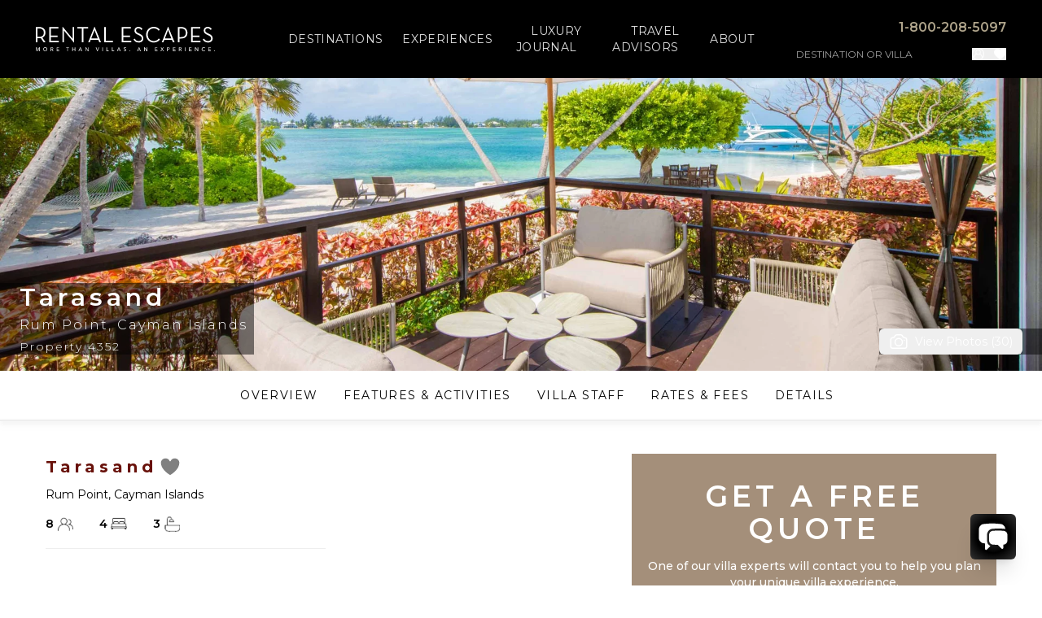

--- FILE ---
content_type: text/html; charset=utf-8
request_url: https://www.rentalescapes.com/rentals/luxury-villa-rentals-caribbean/cayman-islands/grand-cayman/rum-point/tarasand-4352
body_size: 64676
content:
<!DOCTYPE html><html lang="en"><head><meta charSet="utf-8"/><meta name="viewport" content="width=device-width, initial-scale=1"/><link rel="preload" as="image" imageSrcSet="https://cdn.rentalescapes.com/images/d054bc0f-49f5-4e84-11f2-5b6271fac000/384w 384w, https://cdn.rentalescapes.com/images/d054bc0f-49f5-4e84-11f2-5b6271fac000/640w 640w, https://cdn.rentalescapes.com/images/d054bc0f-49f5-4e84-11f2-5b6271fac000/750w 750w, https://cdn.rentalescapes.com/images/d054bc0f-49f5-4e84-11f2-5b6271fac000/828w 828w, https://cdn.rentalescapes.com/images/d054bc0f-49f5-4e84-11f2-5b6271fac000/1080w 1080w, https://cdn.rentalescapes.com/images/d054bc0f-49f5-4e84-11f2-5b6271fac000/1200w 1200w, https://cdn.rentalescapes.com/images/d054bc0f-49f5-4e84-11f2-5b6271fac000/1920w 1920w, https://cdn.rentalescapes.com/images/d054bc0f-49f5-4e84-11f2-5b6271fac000/2048w 2048w, https://cdn.rentalescapes.com/images/d054bc0f-49f5-4e84-11f2-5b6271fac000/3840w 3840w" imageSizes="50vw" fetchPriority="high"/><link rel="preload" as="image" imageSrcSet="https://cdn.rentalescapes.com/images/1e2b4617-ef75-4351-6fdb-0f5bfe988300/384w 384w, https://cdn.rentalescapes.com/images/1e2b4617-ef75-4351-6fdb-0f5bfe988300/640w 640w, https://cdn.rentalescapes.com/images/1e2b4617-ef75-4351-6fdb-0f5bfe988300/750w 750w, https://cdn.rentalescapes.com/images/1e2b4617-ef75-4351-6fdb-0f5bfe988300/828w 828w, https://cdn.rentalescapes.com/images/1e2b4617-ef75-4351-6fdb-0f5bfe988300/1080w 1080w, https://cdn.rentalescapes.com/images/1e2b4617-ef75-4351-6fdb-0f5bfe988300/1200w 1200w, https://cdn.rentalescapes.com/images/1e2b4617-ef75-4351-6fdb-0f5bfe988300/1920w 1920w, https://cdn.rentalescapes.com/images/1e2b4617-ef75-4351-6fdb-0f5bfe988300/2048w 2048w, https://cdn.rentalescapes.com/images/1e2b4617-ef75-4351-6fdb-0f5bfe988300/3840w 3840w" imageSizes="50vw" fetchPriority="high"/><link rel="preload" as="image" imageSrcSet="https://cdn.rentalescapes.com/images/30725e03-c3dc-4ee3-95e4-02e28decac00/640w 640w, https://cdn.rentalescapes.com/images/30725e03-c3dc-4ee3-95e4-02e28decac00/750w 750w, https://cdn.rentalescapes.com/images/30725e03-c3dc-4ee3-95e4-02e28decac00/828w 828w, https://cdn.rentalescapes.com/images/30725e03-c3dc-4ee3-95e4-02e28decac00/1080w 1080w, https://cdn.rentalescapes.com/images/30725e03-c3dc-4ee3-95e4-02e28decac00/1200w 1200w, https://cdn.rentalescapes.com/images/30725e03-c3dc-4ee3-95e4-02e28decac00/1920w 1920w, https://cdn.rentalescapes.com/images/30725e03-c3dc-4ee3-95e4-02e28decac00/2048w 2048w, https://cdn.rentalescapes.com/images/30725e03-c3dc-4ee3-95e4-02e28decac00/3840w 3840w" imageSizes="100vw" fetchPriority="high"/><link rel="stylesheet" href="/_next/static/css/8df527c866ca9bee.css" data-precedence="next"/><link rel="stylesheet" href="/_next/static/css/f3314bf5203bd81a.css" data-precedence="next"/><link rel="preload" as="script" fetchPriority="low" href="/_next/static/chunks/webpack-9fdad8c407e59d55.js"/><script src="/_next/static/chunks/7e84906d-0583c68334f45854.js" async="" type="c05c6e2f1f76c5925ad329f9-text/javascript"></script><script src="/_next/static/chunks/4177-463bb8498117ccb5.js" async="" type="c05c6e2f1f76c5925ad329f9-text/javascript"></script><script src="/_next/static/chunks/main-app-4f97dae0469e388c.js" async="" type="c05c6e2f1f76c5925ad329f9-text/javascript"></script><script src="/_next/static/chunks/bf5d9bd7-caa0620078810657.js" async="" type="c05c6e2f1f76c5925ad329f9-text/javascript"></script><script src="/_next/static/chunks/050fb5dd-a73ea5b01565544f.js" async="" type="c05c6e2f1f76c5925ad329f9-text/javascript"></script><script src="/_next/static/chunks/1679-1eacc598a915ea2f.js" async="" type="c05c6e2f1f76c5925ad329f9-text/javascript"></script><script src="/_next/static/chunks/4837-13b49b0912e0d6ac.js" async="" type="c05c6e2f1f76c5925ad329f9-text/javascript"></script><script src="/_next/static/chunks/4868-ac8f239973646f56.js" async="" type="c05c6e2f1f76c5925ad329f9-text/javascript"></script><script src="/_next/static/chunks/6411-6b4013e9516c875c.js" async="" type="c05c6e2f1f76c5925ad329f9-text/javascript"></script><script src="/_next/static/chunks/1249-4dd914576d41c027.js" async="" type="c05c6e2f1f76c5925ad329f9-text/javascript"></script><script src="/_next/static/chunks/3340-d8b9faef46fc157f.js" async="" type="c05c6e2f1f76c5925ad329f9-text/javascript"></script><script src="/_next/static/chunks/3252-4d9791f420fdb01b.js" async="" type="c05c6e2f1f76c5925ad329f9-text/javascript"></script><script src="/_next/static/chunks/3512-65f07057a3ed34f5.js" async="" type="c05c6e2f1f76c5925ad329f9-text/javascript"></script><script src="/_next/static/chunks/918-d354d5e66db44de2.js" async="" type="c05c6e2f1f76c5925ad329f9-text/javascript"></script><script src="/_next/static/chunks/139-e51bf275b4c0dcad.js" async="" type="c05c6e2f1f76c5925ad329f9-text/javascript"></script><script src="/_next/static/chunks/1713-58c9120cf110b2af.js" async="" type="c05c6e2f1f76c5925ad329f9-text/javascript"></script><script src="/_next/static/chunks/4957-be5dc6b3c1309026.js" async="" type="c05c6e2f1f76c5925ad329f9-text/javascript"></script><script src="/_next/static/chunks/3077-a83228117324361b.js" async="" type="c05c6e2f1f76c5925ad329f9-text/javascript"></script><script src="/_next/static/chunks/4048-3e75e7a474362701.js" async="" type="c05c6e2f1f76c5925ad329f9-text/javascript"></script><script src="/_next/static/chunks/4678-1e6475c98f9c15db.js" async="" type="c05c6e2f1f76c5925ad329f9-text/javascript"></script><script src="/_next/static/chunks/3093-4aabc46479f334af.js" async="" type="c05c6e2f1f76c5925ad329f9-text/javascript"></script><script src="/_next/static/chunks/6343-48d0269fa78717a7.js" async="" type="c05c6e2f1f76c5925ad329f9-text/javascript"></script><script src="/_next/static/chunks/723-ef2a83b094154277.js" async="" type="c05c6e2f1f76c5925ad329f9-text/javascript"></script><script src="/_next/static/chunks/4168-7aa9670341541c82.js" async="" type="c05c6e2f1f76c5925ad329f9-text/javascript"></script><script src="/_next/static/chunks/717-10225e7b4971e171.js" async="" type="c05c6e2f1f76c5925ad329f9-text/javascript"></script><script src="/_next/static/chunks/3388-50f6a2c5a75528cb.js" async="" type="c05c6e2f1f76c5925ad329f9-text/javascript"></script><script src="/_next/static/chunks/4483-c4614ce0ef688f4f.js" async="" type="c05c6e2f1f76c5925ad329f9-text/javascript"></script><script src="/_next/static/chunks/7922-6fd79ee4415a57de.js" async="" type="c05c6e2f1f76c5925ad329f9-text/javascript"></script><script src="/_next/static/chunks/3485-898007bafd3bd272.js" async="" type="c05c6e2f1f76c5925ad329f9-text/javascript"></script><script src="/_next/static/chunks/app/rentals/%5B%5B...slug%5D%5D/page-457952253b033d89.js" async="" type="c05c6e2f1f76c5925ad329f9-text/javascript"></script><script src="/_next/static/chunks/1332-d897cde4d873875c.js" async="" type="c05c6e2f1f76c5925ad329f9-text/javascript"></script><script src="/_next/static/chunks/app/layout-eb5c8f80e1d740fd.js" async="" type="c05c6e2f1f76c5925ad329f9-text/javascript"></script><link rel="preload" href="https://www.google.com/recaptcha/api.js?render=6LfayPkqAAAAAJXFkbZC64k2ayeFMCOxn2gx9lpe" as="script"/><link rel="preload" href="https://www.googletagmanager.com/gtm.js?id=GTM-PQB5TS" as="script"/><title>Tarasand | Rum Point, Cayman Islands</title><meta name="description" content="Tarasand is a luxury villa in Rum Point, Cayman Islands with 4 bedroom%s that sleeps 8. This and more luxury villa rentals at Rental Escapes."/><link rel="canonical" href="https://www.rentalescapes.com/rentals/luxury-villa-rentals-caribbean/cayman-islands/grand-cayman/rum-point/tarasand-4352"/><meta property="og:title" content="Tarasand | Rum Point, Cayman Islands"/><meta property="og:description" content="Tarasand is a luxury villa in Rum Point, Cayman Islands with 4 bedroom%s that sleeps 8. This and more luxury villa rentals at Rental Escapes."/><meta property="og:image" content="https://cdn.rentalescapes.com/images/30725e03-c3dc-4ee3-95e4-02e28decac00"/><meta property="og:image" content="https://cdn.rentalescapes.com/images/1e10c483-2d62-49de-547f-7df5ac0a8600"/><meta property="og:image" content="https://cdn.rentalescapes.com/images/fb65aa22-87d1-49b1-e56f-cde6324b5e00"/><meta property="og:image" content="https://cdn.rentalescapes.com/images/67942da1-3336-4538-f707-edfba6958c00"/><meta property="og:image" content="https://cdn.rentalescapes.com/images/dea041e0-d2c0-4c3a-a03b-5dc023ab4600"/><meta property="og:image" content="https://cdn.rentalescapes.com/images/7063cbb5-b2ab-47a8-fcc3-e505f75f0100"/><meta property="og:image" content="https://cdn.rentalescapes.com/images/1edf8941-dade-4def-8ab9-dae037437100"/><meta property="og:image" content="https://cdn.rentalescapes.com/images/c394d721-79e4-4cc2-0e07-a438a236c300"/><meta property="og:image" content="https://cdn.rentalescapes.com/images/4d8d7225-94d8-4aee-1a6c-ee536abed000"/><meta property="og:image" content="https://cdn.rentalescapes.com/images/749630c9-6eeb-4b35-f3b2-febb9915b700"/><meta property="og:image" content="https://cdn.rentalescapes.com/images/4d8a4c99-e4c8-4cd4-2b13-afaa79301800"/><meta property="og:image" content="https://cdn.rentalescapes.com/images/616707e3-1dc2-43e5-c770-ea108b7f7a00"/><meta property="og:image" content="https://cdn.rentalescapes.com/images/0cd22469-50ed-40d3-49d0-9c60c04af200"/><meta property="og:image" content="https://cdn.rentalescapes.com/images/d88d9c91-0f3f-4e2b-e6df-dff0d2649d00"/><meta property="og:image" content="https://cdn.rentalescapes.com/images/c5978686-b800-480d-5d43-ba1519681300"/><meta property="og:image" content="https://cdn.rentalescapes.com/images/58300363-d169-4f97-dead-986426d29300"/><meta property="og:image" content="https://cdn.rentalescapes.com/images/3933dc14-a853-4fdb-c91b-70ad09c6d900"/><meta property="og:image" content="https://cdn.rentalescapes.com/images/a1732c36-4027-4437-61b2-c1659bd17800"/><meta property="og:image" content="https://cdn.rentalescapes.com/images/3c1b28c4-ed0e-4057-0d7f-eeabb6416600"/><meta property="og:image" content="https://cdn.rentalescapes.com/images/5ecebcdc-eff2-4a74-b21b-7c010b055300"/><meta property="og:image" content="https://cdn.rentalescapes.com/images/92139bf3-91bd-4a6c-5a3f-147f86c94a00"/><meta property="og:image" content="https://cdn.rentalescapes.com/images/e7853dac-7c4a-489e-7874-c33f638d4d00"/><meta property="og:image" content="https://cdn.rentalescapes.com/images/3e495008-8327-4982-d571-c822b96d1800"/><meta property="og:image" content="https://cdn.rentalescapes.com/images/aa8a1a1a-c635-4218-b1f3-76bdde397200"/><meta property="og:image" content="https://cdn.rentalescapes.com/images/5c40f70b-a4ea-4160-ce12-e54a51165200"/><meta property="og:image" content="https://cdn.rentalescapes.com/images/1739e94f-cf2c-4d87-301a-7393ab8a4100"/><meta property="og:image" content="https://cdn.rentalescapes.com/images/780c9627-75a7-4855-9df2-5fbfbd8e0800"/><meta property="og:image" content="https://cdn.rentalescapes.com/images/f898ee4e-a495-4f34-a14a-b47f563ba300"/><meta property="og:image" content="https://cdn.rentalescapes.com/images/54912ca2-5c9c-4b9f-cb89-6baa7387ff00"/><meta property="og:image" content="https://cdn.rentalescapes.com/images/175720b2-74f4-4ef5-403b-7d19daffd800"/><meta name="twitter:card" content="summary_large_image"/><meta name="twitter:title" content="Tarasand | Rum Point, Cayman Islands"/><meta name="twitter:description" content="Tarasand is a luxury villa in Rum Point, Cayman Islands with 4 bedroom%s that sleeps 8. This and more luxury villa rentals at Rental Escapes."/><meta name="twitter:image" content="https://cdn.rentalescapes.com/images/30725e03-c3dc-4ee3-95e4-02e28decac00"/><meta name="twitter:image" content="https://cdn.rentalescapes.com/images/1e10c483-2d62-49de-547f-7df5ac0a8600"/><meta name="twitter:image" content="https://cdn.rentalescapes.com/images/fb65aa22-87d1-49b1-e56f-cde6324b5e00"/><meta name="twitter:image" content="https://cdn.rentalescapes.com/images/67942da1-3336-4538-f707-edfba6958c00"/><meta name="twitter:image" content="https://cdn.rentalescapes.com/images/dea041e0-d2c0-4c3a-a03b-5dc023ab4600"/><meta name="twitter:image" content="https://cdn.rentalescapes.com/images/7063cbb5-b2ab-47a8-fcc3-e505f75f0100"/><meta name="twitter:image" content="https://cdn.rentalescapes.com/images/1edf8941-dade-4def-8ab9-dae037437100"/><meta name="twitter:image" content="https://cdn.rentalescapes.com/images/c394d721-79e4-4cc2-0e07-a438a236c300"/><meta name="twitter:image" content="https://cdn.rentalescapes.com/images/4d8d7225-94d8-4aee-1a6c-ee536abed000"/><meta name="twitter:image" content="https://cdn.rentalescapes.com/images/749630c9-6eeb-4b35-f3b2-febb9915b700"/><meta name="twitter:image" content="https://cdn.rentalescapes.com/images/4d8a4c99-e4c8-4cd4-2b13-afaa79301800"/><meta name="twitter:image" content="https://cdn.rentalescapes.com/images/616707e3-1dc2-43e5-c770-ea108b7f7a00"/><meta name="twitter:image" content="https://cdn.rentalescapes.com/images/0cd22469-50ed-40d3-49d0-9c60c04af200"/><meta name="twitter:image" content="https://cdn.rentalescapes.com/images/d88d9c91-0f3f-4e2b-e6df-dff0d2649d00"/><meta name="twitter:image" content="https://cdn.rentalescapes.com/images/c5978686-b800-480d-5d43-ba1519681300"/><meta name="twitter:image" content="https://cdn.rentalescapes.com/images/58300363-d169-4f97-dead-986426d29300"/><meta name="twitter:image" content="https://cdn.rentalescapes.com/images/3933dc14-a853-4fdb-c91b-70ad09c6d900"/><meta name="twitter:image" content="https://cdn.rentalescapes.com/images/a1732c36-4027-4437-61b2-c1659bd17800"/><meta name="twitter:image" content="https://cdn.rentalescapes.com/images/3c1b28c4-ed0e-4057-0d7f-eeabb6416600"/><meta name="twitter:image" content="https://cdn.rentalescapes.com/images/5ecebcdc-eff2-4a74-b21b-7c010b055300"/><meta name="twitter:image" content="https://cdn.rentalescapes.com/images/92139bf3-91bd-4a6c-5a3f-147f86c94a00"/><meta name="twitter:image" content="https://cdn.rentalescapes.com/images/e7853dac-7c4a-489e-7874-c33f638d4d00"/><meta name="twitter:image" content="https://cdn.rentalescapes.com/images/3e495008-8327-4982-d571-c822b96d1800"/><meta name="twitter:image" content="https://cdn.rentalescapes.com/images/aa8a1a1a-c635-4218-b1f3-76bdde397200"/><meta name="twitter:image" content="https://cdn.rentalescapes.com/images/5c40f70b-a4ea-4160-ce12-e54a51165200"/><meta name="twitter:image" content="https://cdn.rentalescapes.com/images/1739e94f-cf2c-4d87-301a-7393ab8a4100"/><meta name="twitter:image" content="https://cdn.rentalescapes.com/images/780c9627-75a7-4855-9df2-5fbfbd8e0800"/><meta name="twitter:image" content="https://cdn.rentalescapes.com/images/f898ee4e-a495-4f34-a14a-b47f563ba300"/><meta name="twitter:image" content="https://cdn.rentalescapes.com/images/54912ca2-5c9c-4b9f-cb89-6baa7387ff00"/><meta name="twitter:image" content="https://cdn.rentalescapes.com/images/175720b2-74f4-4ef5-403b-7d19daffd800"/><link rel="icon" href="/favicon.ico" type="image/x-icon" sizes="16x16"/><link rel="icon" href="/icon.ico?9c5bee3d7e50dcd6" type="image/x-icon" sizes="16x16"/><meta name="next-size-adjust"/><script src="/_next/static/chunks/polyfills-42372ed130431b0a.js" noModule="" type="c05c6e2f1f76c5925ad329f9-text/javascript"></script><script type="c05c6e2f1f76c5925ad329f9-text/javascript">window[Symbol.for("InstantSearchInitialResults")] = {"locations":{"state":{"facets":[],"disjunctiveFacets":[],"hierarchicalFacets":[],"facetsRefinements":{},"facetsExcludes":{},"disjunctiveFacetsRefinements":{},"numericRefinements":{},"tagRefinements":[],"hierarchicalFacetsRefinements":{},"index":"locations","query":""},"results":[{"hits":[{"children":[[{"full_location_string":"Mexico \u003e Punta de Mita (Punta Mita) \u003e Las Marietas","name":"Las Marietas","url":"luxury-vacation-rentals-mexico/punta-mita/las-marietas"},[]],[{"full_location_string":"Mexico \u003e Punta de Mita (Punta Mita) \u003e La Punta Estates","name":"La Punta Estates","url":"luxury-vacation-rentals-mexico/punta-mita/la-punta-estates"},[]],[{"full_location_string":"Mexico \u003e Punta de Mita (Punta Mita) \u003e Lagos del Mar","name":"Lagos del Mar","url":"luxury-vacation-rentals-mexico/punta-mita/lagos-del-mar"},[]],[{"full_location_string":"Mexico \u003e Punta de Mita (Punta Mita) \u003e Kupuri Estates","name":"Kupuri Estates","url":"luxury-vacation-rentals-mexico/punta-mita/kupuri-estates"},[]],[{"full_location_string":"Mexico \u003e Punta de Mita (Punta Mita) \u003e Pontoquito","name":"Pontoquito","url":"luxury-vacation-rentals-mexico/punta-mita/pontoquito"},[]],[{"full_location_string":"Mexico \u003e Punta de Mita (Punta Mita) \u003e Porta Fortuna","name":"Porta Fortuna","url":"luxury-vacation-rentals-mexico/punta-mita/porta-fortuna"},[]],[{"full_location_string":"Mexico \u003e Punta de Mita (Punta Mita) \u003e Four Seasons Punta Mita","name":"Four Seasons Punta Mita","url":"luxury-vacation-rentals-mexico/punta-mita/four-seasons-punta-mita"},[]],[{"full_location_string":"Mexico \u003e Punta de Mita (Punta Mita) \u003e Signature Estates","name":"Signature Estates","url":"luxury-vacation-rentals-mexico/punta-mita/signature-estates"},[]],[{"full_location_string":"Mexico \u003e Punta de Mita (Punta Mita) \u003e El Encanto","name":"El Encanto","url":"luxury-vacation-rentals-mexico/punta-mita/el-encanto"},[]],[{"full_location_string":"Mexico \u003e Punta de Mita (Punta Mita) \u003e Tau Residences","name":"Tau Residences","url":"luxury-vacation-rentals-mexico/punta-mita/tau-residences"},[]],[{"full_location_string":"Mexico \u003e Punta de Mita (Punta Mita) \u003e Las Palmas","name":"Las Palmas","url":"luxury-vacation-rentals-mexico/punta-mita/las-palmas"},[]],[{"full_location_string":"Mexico \u003e Punta de Mita (Punta Mita) \u003e Pacifico Estates","name":"Pacifico Estates","url":"luxury-vacation-rentals-mexico/punta-mita/pacifico-estates"},[]],[{"full_location_string":"Mexico \u003e Punta de Mita (Punta Mita) \u003e Hacienda de Mita","name":"Hacienda de Mita","url":"luxury-vacation-rentals-mexico/punta-mita/hacienda-de-mita"},[]],[{"full_location_string":"Mexico \u003e Punta de Mita (Punta Mita) \u003e La Serenata","name":"La Serenata","url":"luxury-vacation-rentals-mexico/punta-mita/la-serenata"},[]],[{"full_location_string":"Mexico \u003e Punta de Mita (Punta Mita) \u003e Las Terrazas","name":"Las Terrazas","url":"luxury-vacation-rentals-mexico/punta-mita/las-terrazas"},[]],[{"full_location_string":"Mexico \u003e Punta de Mita (Punta Mita) \u003e El Farallon","name":"El Farallon","url":"luxury-vacation-rentals-mexico/punta-mita/el-farallon"},[]],[{"full_location_string":"Mexico \u003e Punta de Mita (Punta Mita) \u003e Ranchos Estates","name":"Ranchos Estates","url":"luxury-vacation-rentals-mexico/punta-mita/ranchos-estates"},[]],[{"full_location_string":"Mexico \u003e Punta de Mita (Punta Mita) \u003e Iyari Estates","name":"Iyari Estates","url":"luxury-vacation-rentals-mexico/punta-mita/iyari"},[]]],"full_location_string":"Mexico \u003e Punta de Mita (Punta Mita)","header_image":"https://cdn.rentalescapes.com/images/135547a2-f03a-4663-8e17-fd450f00a600/luxury-vacation-rentals-mexico/punta-mita","id":"51","index":9,"location":"Punta de Mita (Punta Mita)","next_parent_string":"Mexico","parents":["Mexico"],"top_location":true,"url":"luxury-vacation-rentals-mexico/punta-mita","objectID":"51","_snippetResult":{"children":[[{"full_location_string":{"value":"Mexico \u003e Punta de Mita (Punta Mita) \u003e Las Marietas","matchLevel":"none","matchedWords":[]},"name":{"value":"Las Marietas","matchLevel":"none","matchedWords":[]},"url":{"value":"luxury-vacation-rentals-mexico/punta-mita/las-marietas","matchLevel":"none","matchedWords":[]}},[]],[{"full_location_string":{"value":"Mexico \u003e Punta de Mita (Punta Mita) \u003e La Punta Estates","matchLevel":"none","matchedWords":[]},"name":{"value":"La Punta Estates","matchLevel":"none","matchedWords":[]},"url":{"value":"luxury-vacation-rentals-mexico/punta-mita/la-punta-estates","matchLevel":"none","matchedWords":[]}},[]],[{"full_location_string":{"value":"Mexico \u003e Punta de Mita (Punta Mita) \u003e Lagos del Mar","matchLevel":"none","matchedWords":[]},"name":{"value":"Lagos del Mar","matchLevel":"none","matchedWords":[]},"url":{"value":"luxury-vacation-rentals-mexico/punta-mita/lagos-del-mar","matchLevel":"none","matchedWords":[]}},[]],[{"full_location_string":{"value":"Mexico \u003e Punta de Mita (Punta Mita) \u003e Kupuri Estates","matchLevel":"none","matchedWords":[]},"name":{"value":"Kupuri Estates","matchLevel":"none","matchedWords":[]},"url":{"value":"luxury-vacation-rentals-mexico/punta-mita/kupuri-estates","matchLevel":"none","matchedWords":[]}},[]],[{"full_location_string":{"value":"Mexico \u003e Punta de Mita (Punta Mita) \u003e Pontoquito","matchLevel":"none","matchedWords":[]},"name":{"value":"Pontoquito","matchLevel":"none","matchedWords":[]},"url":{"value":"luxury-vacation-rentals-mexico/punta-mita/pontoquito","matchLevel":"none","matchedWords":[]}},[]],[{"full_location_string":{"value":"Mexico \u003e Punta de Mita (Punta Mita) \u003e Porta Fortuna","matchLevel":"none","matchedWords":[]},"name":{"value":"Porta Fortuna","matchLevel":"none","matchedWords":[]},"url":{"value":"luxury-vacation-rentals-mexico/punta-mita/porta-fortuna","matchLevel":"none","matchedWords":[]}},[]],[{"full_location_string":{"value":"Mexico \u003e Punta de Mita (Punta Mita) \u003e Four Seasons Punta Mita","matchLevel":"none","matchedWords":[]},"name":{"value":"Four Seasons Punta Mita","matchLevel":"none","matchedWords":[]},"url":{"value":"luxury-vacation-rentals-mexico/punta-mita/four-seasons-punta-mita","matchLevel":"none","matchedWords":[]}},[]],[{"full_location_string":{"value":"Mexico \u003e Punta de Mita (Punta Mita) \u003e Signature Estates","matchLevel":"none","matchedWords":[]},"name":{"value":"Signature Estates","matchLevel":"none","matchedWords":[]},"url":{"value":"luxury-vacation-rentals-mexico/punta-mita/signature-estates","matchLevel":"none","matchedWords":[]}},[]],[{"full_location_string":{"value":"Mexico \u003e Punta de Mita (Punta Mita) \u003e El Encanto","matchLevel":"none","matchedWords":[]},"name":{"value":"El Encanto","matchLevel":"none","matchedWords":[]},"url":{"value":"luxury-vacation-rentals-mexico/punta-mita/el-encanto","matchLevel":"none","matchedWords":[]}},[]],[{"full_location_string":{"value":"Mexico \u003e Punta de Mita (Punta Mita) \u003e Tau Residences","matchLevel":"none","matchedWords":[]},"name":{"value":"Tau Residences","matchLevel":"none","matchedWords":[]},"url":{"value":"luxury-vacation-rentals-mexico/punta-mita/tau-residences","matchLevel":"none","matchedWords":[]}},[]],[{"full_location_string":{"value":"Mexico \u003e Punta de Mita (Punta Mita) \u003e Las Palmas","matchLevel":"none","matchedWords":[]},"name":{"value":"Las Palmas","matchLevel":"none","matchedWords":[]},"url":{"value":"luxury-vacation-rentals-mexico/punta-mita/las-palmas","matchLevel":"none","matchedWords":[]}},[]],[{"full_location_string":{"value":"Mexico \u003e Punta de Mita (Punta Mita) \u003e Pacifico Estates","matchLevel":"none","matchedWords":[]},"name":{"value":"Pacifico Estates","matchLevel":"none","matchedWords":[]},"url":{"value":"luxury-vacation-rentals-mexico/punta-mita/pacifico-estates","matchLevel":"none","matchedWords":[]}},[]],[{"full_location_string":{"value":"Mexico \u003e Punta de Mita (Punta Mita) \u003e Hacienda de Mita","matchLevel":"none","matchedWords":[]},"name":{"value":"Hacienda de Mita","matchLevel":"none","matchedWords":[]},"url":{"value":"luxury-vacation-rentals-mexico/punta-mita/hacienda-de-mita","matchLevel":"none","matchedWords":[]}},[]],[{"full_location_string":{"value":"Mexico \u003e Punta de Mita (Punta Mita) \u003e La Serenata","matchLevel":"none","matchedWords":[]},"name":{"value":"La Serenata","matchLevel":"none","matchedWords":[]},"url":{"value":"luxury-vacation-rentals-mexico/punta-mita/la-serenata","matchLevel":"none","matchedWords":[]}},[]],[{"full_location_string":{"value":"Mexico \u003e Punta de Mita (Punta Mita) \u003e Las Terrazas","matchLevel":"none","matchedWords":[]},"name":{"value":"Las Terrazas","matchLevel":"none","matchedWords":[]},"url":{"value":"luxury-vacation-rentals-mexico/punta-mita/las-terrazas","matchLevel":"none","matchedWords":[]}},[]],[{"full_location_string":{"value":"Mexico \u003e Punta de Mita (Punta Mita) \u003e El Farallon","matchLevel":"none","matchedWords":[]},"name":{"value":"El Farallon","matchLevel":"none","matchedWords":[]},"url":{"value":"luxury-vacation-rentals-mexico/punta-mita/el-farallon","matchLevel":"none","matchedWords":[]}},[]],[{"full_location_string":{"value":"Mexico \u003e Punta de Mita (Punta Mita) \u003e Ranchos Estates","matchLevel":"none","matchedWords":[]},"name":{"value":"Ranchos Estates","matchLevel":"none","matchedWords":[]},"url":{"value":"luxury-vacation-rentals-mexico/punta-mita/ranchos-estates","matchLevel":"none","matchedWords":[]}},[]],[{"full_location_string":{"value":"Mexico \u003e Punta de Mita (Punta Mita) \u003e Iyari Estates","matchLevel":"none","matchedWords":[]},"name":{"value":"Iyari Estates","matchLevel":"none","matchedWords":[]},"url":{"value":"luxury-vacation-rentals-mexico/punta-mita/iyari","matchLevel":"none","matchedWords":[]}},[]]],"full_location_string":{"value":"Mexico \u003e Punta de Mita (Punta Mita)","matchLevel":"none","matchedWords":[]},"header_image":{"value":"https://cdn.rentalescapes.com/images/135547a2-f03a-4663-8e17-fd450f00a600/luxury-vacation-rentals-mexico/punta-mita","matchLevel":"none","matchedWords":[]},"id":{"value":"51","matchLevel":"none","matchedWords":[]},"index":{"value":"9","matchLevel":"none","matchedWords":[]},"location":{"value":"Punta de Mita (Punta Mita)","matchLevel":"none","matchedWords":[]},"next_parent_string":{"value":"Mexico","matchLevel":"none","matchedWords":[]},"parents":[{"value":"Mexico","matchLevel":"none","matchedWords":[]}],"top_location":{"value":"true","matchLevel":"none","matchedWords":[]},"url":{"value":"luxury-vacation-rentals-mexico/punta-mita","matchLevel":"none","matchedWords":[]}},"_highlightResult":{"children":[[{"full_location_string":{"value":"Mexico \u003e Punta de Mita (Punta Mita) \u003e Las Marietas","matchLevel":"none","matchedWords":[]},"name":{"value":"Las Marietas","matchLevel":"none","matchedWords":[]},"url":{"value":"luxury-vacation-rentals-mexico/punta-mita/las-marietas","matchLevel":"none","matchedWords":[]}},[]],[{"full_location_string":{"value":"Mexico \u003e Punta de Mita (Punta Mita) \u003e La Punta Estates","matchLevel":"none","matchedWords":[]},"name":{"value":"La Punta Estates","matchLevel":"none","matchedWords":[]},"url":{"value":"luxury-vacation-rentals-mexico/punta-mita/la-punta-estates","matchLevel":"none","matchedWords":[]}},[]],[{"full_location_string":{"value":"Mexico \u003e Punta de Mita (Punta Mita) \u003e Lagos del Mar","matchLevel":"none","matchedWords":[]},"name":{"value":"Lagos del Mar","matchLevel":"none","matchedWords":[]},"url":{"value":"luxury-vacation-rentals-mexico/punta-mita/lagos-del-mar","matchLevel":"none","matchedWords":[]}},[]],[{"full_location_string":{"value":"Mexico \u003e Punta de Mita (Punta Mita) \u003e Kupuri Estates","matchLevel":"none","matchedWords":[]},"name":{"value":"Kupuri Estates","matchLevel":"none","matchedWords":[]},"url":{"value":"luxury-vacation-rentals-mexico/punta-mita/kupuri-estates","matchLevel":"none","matchedWords":[]}},[]],[{"full_location_string":{"value":"Mexico \u003e Punta de Mita (Punta Mita) \u003e Pontoquito","matchLevel":"none","matchedWords":[]},"name":{"value":"Pontoquito","matchLevel":"none","matchedWords":[]},"url":{"value":"luxury-vacation-rentals-mexico/punta-mita/pontoquito","matchLevel":"none","matchedWords":[]}},[]],[{"full_location_string":{"value":"Mexico \u003e Punta de Mita (Punta Mita) \u003e Porta Fortuna","matchLevel":"none","matchedWords":[]},"name":{"value":"Porta Fortuna","matchLevel":"none","matchedWords":[]},"url":{"value":"luxury-vacation-rentals-mexico/punta-mita/porta-fortuna","matchLevel":"none","matchedWords":[]}},[]],[{"full_location_string":{"value":"Mexico \u003e Punta de Mita (Punta Mita) \u003e Four Seasons Punta Mita","matchLevel":"none","matchedWords":[]},"name":{"value":"Four Seasons Punta Mita","matchLevel":"none","matchedWords":[]},"url":{"value":"luxury-vacation-rentals-mexico/punta-mita/four-seasons-punta-mita","matchLevel":"none","matchedWords":[]}},[]],[{"full_location_string":{"value":"Mexico \u003e Punta de Mita (Punta Mita) \u003e Signature Estates","matchLevel":"none","matchedWords":[]},"name":{"value":"Signature Estates","matchLevel":"none","matchedWords":[]},"url":{"value":"luxury-vacation-rentals-mexico/punta-mita/signature-estates","matchLevel":"none","matchedWords":[]}},[]],[{"full_location_string":{"value":"Mexico \u003e Punta de Mita (Punta Mita) \u003e El Encanto","matchLevel":"none","matchedWords":[]},"name":{"value":"El Encanto","matchLevel":"none","matchedWords":[]},"url":{"value":"luxury-vacation-rentals-mexico/punta-mita/el-encanto","matchLevel":"none","matchedWords":[]}},[]],[{"full_location_string":{"value":"Mexico \u003e Punta de Mita (Punta Mita) \u003e Tau Residences","matchLevel":"none","matchedWords":[]},"name":{"value":"Tau Residences","matchLevel":"none","matchedWords":[]},"url":{"value":"luxury-vacation-rentals-mexico/punta-mita/tau-residences","matchLevel":"none","matchedWords":[]}},[]],[{"full_location_string":{"value":"Mexico \u003e Punta de Mita (Punta Mita) \u003e Las Palmas","matchLevel":"none","matchedWords":[]},"name":{"value":"Las Palmas","matchLevel":"none","matchedWords":[]},"url":{"value":"luxury-vacation-rentals-mexico/punta-mita/las-palmas","matchLevel":"none","matchedWords":[]}},[]],[{"full_location_string":{"value":"Mexico \u003e Punta de Mita (Punta Mita) \u003e Pacifico Estates","matchLevel":"none","matchedWords":[]},"name":{"value":"Pacifico Estates","matchLevel":"none","matchedWords":[]},"url":{"value":"luxury-vacation-rentals-mexico/punta-mita/pacifico-estates","matchLevel":"none","matchedWords":[]}},[]],[{"full_location_string":{"value":"Mexico \u003e Punta de Mita (Punta Mita) \u003e Hacienda de Mita","matchLevel":"none","matchedWords":[]},"name":{"value":"Hacienda de Mita","matchLevel":"none","matchedWords":[]},"url":{"value":"luxury-vacation-rentals-mexico/punta-mita/hacienda-de-mita","matchLevel":"none","matchedWords":[]}},[]],[{"full_location_string":{"value":"Mexico \u003e Punta de Mita (Punta Mita) \u003e La Serenata","matchLevel":"none","matchedWords":[]},"name":{"value":"La Serenata","matchLevel":"none","matchedWords":[]},"url":{"value":"luxury-vacation-rentals-mexico/punta-mita/la-serenata","matchLevel":"none","matchedWords":[]}},[]],[{"full_location_string":{"value":"Mexico \u003e Punta de Mita (Punta Mita) \u003e Las Terrazas","matchLevel":"none","matchedWords":[]},"name":{"value":"Las Terrazas","matchLevel":"none","matchedWords":[]},"url":{"value":"luxury-vacation-rentals-mexico/punta-mita/las-terrazas","matchLevel":"none","matchedWords":[]}},[]],[{"full_location_string":{"value":"Mexico \u003e Punta de Mita (Punta Mita) \u003e El Farallon","matchLevel":"none","matchedWords":[]},"name":{"value":"El Farallon","matchLevel":"none","matchedWords":[]},"url":{"value":"luxury-vacation-rentals-mexico/punta-mita/el-farallon","matchLevel":"none","matchedWords":[]}},[]],[{"full_location_string":{"value":"Mexico \u003e Punta de Mita (Punta Mita) \u003e Ranchos Estates","matchLevel":"none","matchedWords":[]},"name":{"value":"Ranchos Estates","matchLevel":"none","matchedWords":[]},"url":{"value":"luxury-vacation-rentals-mexico/punta-mita/ranchos-estates","matchLevel":"none","matchedWords":[]}},[]],[{"full_location_string":{"value":"Mexico \u003e Punta de Mita (Punta Mita) \u003e Iyari Estates","matchLevel":"none","matchedWords":[]},"name":{"value":"Iyari Estates","matchLevel":"none","matchedWords":[]},"url":{"value":"luxury-vacation-rentals-mexico/punta-mita/iyari","matchLevel":"none","matchedWords":[]}},[]]],"full_location_string":{"value":"Mexico \u003e Punta de Mita (Punta Mita)","matchLevel":"none","matchedWords":[]},"header_image":{"value":"https://cdn.rentalescapes.com/images/135547a2-f03a-4663-8e17-fd450f00a600/luxury-vacation-rentals-mexico/punta-mita","matchLevel":"none","matchedWords":[]},"id":{"value":"51","matchLevel":"none","matchedWords":[]},"index":{"value":"9","matchLevel":"none","matchedWords":[]},"location":{"value":"Punta de Mita (Punta Mita)","matchLevel":"none","matchedWords":[]},"next_parent_string":{"value":"Mexico","matchLevel":"none","matchedWords":[]},"parents":[{"value":"Mexico","matchLevel":"none","matchedWords":[]}],"top_location":{"value":"true","matchLevel":"none","matchedWords":[]},"url":{"value":"luxury-vacation-rentals-mexico/punta-mita","matchLevel":"none","matchedWords":[]}},"_rawTypesenseHit":{"document":{"children":[[{"full_location_string":"Mexico \u003e Punta de Mita (Punta Mita) \u003e Las Marietas","name":"Las Marietas","url":"luxury-vacation-rentals-mexico/punta-mita/las-marietas"},[]],[{"full_location_string":"Mexico \u003e Punta de Mita (Punta Mita) \u003e La Punta Estates","name":"La Punta Estates","url":"luxury-vacation-rentals-mexico/punta-mita/la-punta-estates"},[]],[{"full_location_string":"Mexico \u003e Punta de Mita (Punta Mita) \u003e Lagos del Mar","name":"Lagos del Mar","url":"luxury-vacation-rentals-mexico/punta-mita/lagos-del-mar"},[]],[{"full_location_string":"Mexico \u003e Punta de Mita (Punta Mita) \u003e Kupuri Estates","name":"Kupuri Estates","url":"luxury-vacation-rentals-mexico/punta-mita/kupuri-estates"},[]],[{"full_location_string":"Mexico \u003e Punta de Mita (Punta Mita) \u003e Pontoquito","name":"Pontoquito","url":"luxury-vacation-rentals-mexico/punta-mita/pontoquito"},[]],[{"full_location_string":"Mexico \u003e Punta de Mita (Punta Mita) \u003e Porta Fortuna","name":"Porta Fortuna","url":"luxury-vacation-rentals-mexico/punta-mita/porta-fortuna"},[]],[{"full_location_string":"Mexico \u003e Punta de Mita (Punta Mita) \u003e Four Seasons Punta Mita","name":"Four Seasons Punta Mita","url":"luxury-vacation-rentals-mexico/punta-mita/four-seasons-punta-mita"},[]],[{"full_location_string":"Mexico \u003e Punta de Mita (Punta Mita) \u003e Signature Estates","name":"Signature Estates","url":"luxury-vacation-rentals-mexico/punta-mita/signature-estates"},[]],[{"full_location_string":"Mexico \u003e Punta de Mita (Punta Mita) \u003e El Encanto","name":"El Encanto","url":"luxury-vacation-rentals-mexico/punta-mita/el-encanto"},[]],[{"full_location_string":"Mexico \u003e Punta de Mita (Punta Mita) \u003e Tau Residences","name":"Tau Residences","url":"luxury-vacation-rentals-mexico/punta-mita/tau-residences"},[]],[{"full_location_string":"Mexico \u003e Punta de Mita (Punta Mita) \u003e Las Palmas","name":"Las Palmas","url":"luxury-vacation-rentals-mexico/punta-mita/las-palmas"},[]],[{"full_location_string":"Mexico \u003e Punta de Mita (Punta Mita) \u003e Pacifico Estates","name":"Pacifico Estates","url":"luxury-vacation-rentals-mexico/punta-mita/pacifico-estates"},[]],[{"full_location_string":"Mexico \u003e Punta de Mita (Punta Mita) \u003e Hacienda de Mita","name":"Hacienda de Mita","url":"luxury-vacation-rentals-mexico/punta-mita/hacienda-de-mita"},[]],[{"full_location_string":"Mexico \u003e Punta de Mita (Punta Mita) \u003e La Serenata","name":"La Serenata","url":"luxury-vacation-rentals-mexico/punta-mita/la-serenata"},[]],[{"full_location_string":"Mexico \u003e Punta de Mita (Punta Mita) \u003e Las Terrazas","name":"Las Terrazas","url":"luxury-vacation-rentals-mexico/punta-mita/las-terrazas"},[]],[{"full_location_string":"Mexico \u003e Punta de Mita (Punta Mita) \u003e El Farallon","name":"El Farallon","url":"luxury-vacation-rentals-mexico/punta-mita/el-farallon"},[]],[{"full_location_string":"Mexico \u003e Punta de Mita (Punta Mita) \u003e Ranchos Estates","name":"Ranchos Estates","url":"luxury-vacation-rentals-mexico/punta-mita/ranchos-estates"},[]],[{"full_location_string":"Mexico \u003e Punta de Mita (Punta Mita) \u003e Iyari Estates","name":"Iyari Estates","url":"luxury-vacation-rentals-mexico/punta-mita/iyari"},[]]],"full_location_string":"Mexico \u003e Punta de Mita (Punta Mita)","header_image":"https://cdn.rentalescapes.com/images/135547a2-f03a-4663-8e17-fd450f00a600/luxury-vacation-rentals-mexico/punta-mita","id":"51","index":9,"location":"Punta de Mita (Punta Mita)","next_parent_string":"Mexico","parents":["Mexico"],"top_location":true,"url":"luxury-vacation-rentals-mexico/punta-mita"},"highlight":{},"highlights":[]}},{"children":[[{"full_location_string":"Caribbean \u003e Turks \u0026 Caicos \u003e South Caicos","name":"South Caicos","url":"luxury-villa-rentals-caribbean/turks-and-caicos/south-caicos"},[{"full_location_string":"Caribbean \u003e Turks \u0026 Caicos \u003e South Caicos \u003e Sailrock South Caicos","name":"Sailrock South Caicos","url":"luxury-villa-rentals-caribbean/turks-and-caicos/south-caicos/sailrock-south-caicos"}]],[{"full_location_string":"Caribbean \u003e Turks \u0026 Caicos \u003e Providenciales","name":"Providenciales","url":"luxury-villa-rentals-caribbean/turks-and-caicos/providenciales"},[{"full_location_string":"Caribbean \u003e Turks \u0026 Caicos \u003e Providenciales \u003e Long Bay","name":"Long Bay","url":"luxury-villa-rentals-caribbean/turks-and-caicos/providenciales/long-bay"},{"full_location_string":"Caribbean \u003e Turks \u0026 Caicos \u003e Providenciales \u003e Sapodilla Bay","name":"Sapodilla Bay","url":"luxury-villa-rentals-caribbean/turks-and-caicos/providenciales/sapodilla-bay"},{"full_location_string":"Caribbean \u003e Turks \u0026 Caicos \u003e Providenciales \u003e Blue Mountain","name":"Blue Mountain","url":"luxury-villa-rentals-caribbean/turks-and-caicos/providenciales/blue-mountain"},{"full_location_string":"Caribbean \u003e Turks \u0026 Caicos \u003e Providenciales \u003e Turtle Cove","name":"Turtle Cove","url":"luxury-villa-rentals-caribbean/turks-and-caicos/providenciales/turtle-cove"},{"full_location_string":"Caribbean \u003e Turks \u0026 Caicos \u003e Providenciales \u003e Point Grace Resort","name":"Point Grace Resort","url":"luxury-villa-rentals-caribbean/turks-and-caicos/providenciales/point-grace-resort"},{"full_location_string":"Caribbean \u003e Turks \u0026 Caicos \u003e Providenciales \u003e Grace Bay","name":"Grace Bay","url":"luxury-villa-rentals-caribbean/turks-and-caicos/providenciales/grace-bay"},{"full_location_string":"Caribbean \u003e Turks \u0026 Caicos \u003e Providenciales \u003e Chalk Sound","name":"Chalk Sound","url":"luxury-villa-rentals-caribbean/turks-and-caicos/providenciales/chalk-sound"},{"full_location_string":"Caribbean \u003e Turks \u0026 Caicos \u003e Providenciales \u003e Leeward","name":"Leeward","url":"luxury-villa-rentals-caribbean/turks-and-caicos/providenciales/leeward"},{"full_location_string":"Caribbean \u003e Turks \u0026 Caicos \u003e Providenciales \u003e Beach Enclave North Shore","name":"Beach Enclave North Shore","url":"luxury-villa-rentals-caribbean/turks-and-caicos/providenciales/beach-enclave-north-shore"},{"full_location_string":"Caribbean \u003e Turks \u0026 Caicos \u003e Providenciales \u003e Wymara Resort \u0026 Villas","name":"Wymara Resort \u0026amp; Villas","url":"luxury-villa-rentals-caribbean/turks-and-caicos/providenciales/wymara-resort-villas"},{"full_location_string":"Caribbean \u003e Turks \u0026 Caicos \u003e Providenciales \u003e Cooper Jack Bay Settlement","name":"Cooper Jack Bay Settlement","url":"luxury-villa-rentals-caribbean/turks-and-caicos/providenciales/cooper-jackbaysettlement"},{"full_location_string":"Caribbean \u003e Turks \u0026 Caicos \u003e Providenciales \u003e Ocean Point","name":"Ocean Point","url":"luxury-villa-rentals-caribbean/turks-and-caicos/providenciales/ocean-point"},{"full_location_string":"Caribbean \u003e Turks \u0026 Caicos \u003e Providenciales \u003e Babalua Beach","name":"Babalua Beach","url":"luxury-villa-rentals-caribbean/turks-and-caicos/providenciales/babalua-beach"},{"full_location_string":"Caribbean \u003e Turks \u0026 Caicos \u003e Providenciales \u003e The Palms Turks \u0026 Caicos","name":"The Palms Turks \u0026amp; Caicos","url":"luxury-villa-rentals-caribbean/turks-and-caicos/providenciales/the-palms-turks-and-caicos"},{"full_location_string":"Caribbean \u003e Turks \u0026 Caicos \u003e Providenciales \u003e Rock House","name":"Rock House","url":"luxury-villa-rentals-caribbean/turks-and-caicos/providenciales/rock-house"},{"full_location_string":"Caribbean \u003e Turks \u0026 Caicos \u003e Providenciales \u003e Windsong Resort","name":"Windsong Resort","url":"luxury-villa-rentals-caribbean/turks-and-caicos/providenciales/windsong-resort"},{"full_location_string":"Caribbean \u003e Turks \u0026 Caicos \u003e Providenciales \u003e Taylor Bay","name":"Taylor Bay","url":"luxury-villa-rentals-caribbean/turks-and-caicos/providenciales/taylor-bay"},{"full_location_string":"Caribbean \u003e Turks \u0026 Caicos \u003e Providenciales \u003e Turtle Tail","name":"Turtle Tail","url":"luxury-villa-rentals-caribbean/turks-and-caicos/providenciales/turtle-tail"},{"full_location_string":"Caribbean \u003e Turks \u0026 Caicos \u003e Providenciales \u003e Alexandra Resort","name":"Alexandra Resort","url":"luxury-villa-rentals-caribbean/turks-and-caicos/providenciales/alexandra-resort"},{"full_location_string":"Caribbean \u003e Turks \u0026 Caicos \u003e Providenciales \u003e Silly Creek","name":"Silly Creek","url":"luxury-villa-rentals-caribbean/turks-and-caicos/providenciales/silly-creek"},{"full_location_string":"Caribbean \u003e Turks \u0026 Caicos \u003e Providenciales \u003e Blue Haven Resort","name":"Blue Haven Resort","url":"luxury-villa-rentals-caribbean/turks-and-caicos/providenciales/blue-haven-resort"},{"full_location_string":"Caribbean \u003e Turks \u0026 Caicos \u003e Providenciales \u003e The Shore Club Turks \u0026 Caicos","name":"The Shore Club Turks \u0026amp; Caicos","url":"luxury-villa-rentals-caribbean/turks-and-caicos/providenciales/the-shore-club-turks-and-caicos"},{"full_location_string":"Caribbean \u003e Turks \u0026 Caicos \u003e Providenciales \u003e West Bay Club","name":"West Bay Club","url":"luxury-villa-rentals-caribbean/turks-and-caicos/providenciales/west-bay-club"}]],[{"full_location_string":"Caribbean \u003e Turks \u0026 Caicos \u003e Ambergris Cay","name":"Ambergris Cay","url":"luxury-villa-rentals-caribbean/turks-and-caicos/ambergris-cay"},[]],[{"full_location_string":"Caribbean \u003e Turks \u0026 Caicos \u003e Kira Island","name":"Kira Island","url":"luxury-villa-rentals-caribbean/turks-and-caicos/kira-island"},[]]],"full_location_string":"Caribbean \u003e Turks \u0026 Caicos","header_image":"https://cdn.rentalescapes.com/images/ffd8bc5a-5c29-4e92-2f6b-8b1617c9c500/luxury-villa-rentals-caribbean/turks-and-caicos","id":"23","index":9,"location":"Turks \u0026 Caicos","next_parent_string":"Caribbean","parents":["Caribbean"],"top_location":true,"url":"luxury-villa-rentals-caribbean/turks-and-caicos","objectID":"23","_snippetResult":{"children":[[{"full_location_string":{"value":"Caribbean \u003e Turks \u0026 Caicos \u003e South Caicos","matchLevel":"none","matchedWords":[]},"name":{"value":"South Caicos","matchLevel":"none","matchedWords":[]},"url":{"value":"luxury-villa-rentals-caribbean/turks-and-caicos/south-caicos","matchLevel":"none","matchedWords":[]}},[{"full_location_string":{"value":"Caribbean \u003e Turks \u0026 Caicos \u003e South Caicos \u003e Sailrock South Caicos","matchLevel":"none","matchedWords":[]},"name":{"value":"Sailrock South Caicos","matchLevel":"none","matchedWords":[]},"url":{"value":"luxury-villa-rentals-caribbean/turks-and-caicos/south-caicos/sailrock-south-caicos","matchLevel":"none","matchedWords":[]}}]],[{"full_location_string":{"value":"Caribbean \u003e Turks \u0026 Caicos \u003e Providenciales","matchLevel":"none","matchedWords":[]},"name":{"value":"Providenciales","matchLevel":"none","matchedWords":[]},"url":{"value":"luxury-villa-rentals-caribbean/turks-and-caicos/providenciales","matchLevel":"none","matchedWords":[]}},[{"full_location_string":{"value":"Caribbean \u003e Turks \u0026 Caicos \u003e Providenciales \u003e Long Bay","matchLevel":"none","matchedWords":[]},"name":{"value":"Long Bay","matchLevel":"none","matchedWords":[]},"url":{"value":"luxury-villa-rentals-caribbean/turks-and-caicos/providenciales/long-bay","matchLevel":"none","matchedWords":[]}},{"full_location_string":{"value":"Caribbean \u003e Turks \u0026 Caicos \u003e Providenciales \u003e Sapodilla Bay","matchLevel":"none","matchedWords":[]},"name":{"value":"Sapodilla Bay","matchLevel":"none","matchedWords":[]},"url":{"value":"luxury-villa-rentals-caribbean/turks-and-caicos/providenciales/sapodilla-bay","matchLevel":"none","matchedWords":[]}},{"full_location_string":{"value":"Caribbean \u003e Turks \u0026 Caicos \u003e Providenciales \u003e Blue Mountain","matchLevel":"none","matchedWords":[]},"name":{"value":"Blue Mountain","matchLevel":"none","matchedWords":[]},"url":{"value":"luxury-villa-rentals-caribbean/turks-and-caicos/providenciales/blue-mountain","matchLevel":"none","matchedWords":[]}},{"full_location_string":{"value":"Caribbean \u003e Turks \u0026 Caicos \u003e Providenciales \u003e Turtle Cove","matchLevel":"none","matchedWords":[]},"name":{"value":"Turtle Cove","matchLevel":"none","matchedWords":[]},"url":{"value":"luxury-villa-rentals-caribbean/turks-and-caicos/providenciales/turtle-cove","matchLevel":"none","matchedWords":[]}},{"full_location_string":{"value":"Caribbean \u003e Turks \u0026 Caicos \u003e Providenciales \u003e Point Grace Resort","matchLevel":"none","matchedWords":[]},"name":{"value":"Point Grace Resort","matchLevel":"none","matchedWords":[]},"url":{"value":"luxury-villa-rentals-caribbean/turks-and-caicos/providenciales/point-grace-resort","matchLevel":"none","matchedWords":[]}},{"full_location_string":{"value":"Caribbean \u003e Turks \u0026 Caicos \u003e Providenciales \u003e Grace Bay","matchLevel":"none","matchedWords":[]},"name":{"value":"Grace Bay","matchLevel":"none","matchedWords":[]},"url":{"value":"luxury-villa-rentals-caribbean/turks-and-caicos/providenciales/grace-bay","matchLevel":"none","matchedWords":[]}},{"full_location_string":{"value":"Caribbean \u003e Turks \u0026 Caicos \u003e Providenciales \u003e Chalk Sound","matchLevel":"none","matchedWords":[]},"name":{"value":"Chalk Sound","matchLevel":"none","matchedWords":[]},"url":{"value":"luxury-villa-rentals-caribbean/turks-and-caicos/providenciales/chalk-sound","matchLevel":"none","matchedWords":[]}},{"full_location_string":{"value":"Caribbean \u003e Turks \u0026 Caicos \u003e Providenciales \u003e Leeward","matchLevel":"none","matchedWords":[]},"name":{"value":"Leeward","matchLevel":"none","matchedWords":[]},"url":{"value":"luxury-villa-rentals-caribbean/turks-and-caicos/providenciales/leeward","matchLevel":"none","matchedWords":[]}},{"full_location_string":{"value":"Caribbean \u003e Turks \u0026 Caicos \u003e Providenciales \u003e Beach Enclave North Shore","matchLevel":"none","matchedWords":[]},"name":{"value":"Beach Enclave North Shore","matchLevel":"none","matchedWords":[]},"url":{"value":"luxury-villa-rentals-caribbean/turks-and-caicos/providenciales/beach-enclave-north-shore","matchLevel":"none","matchedWords":[]}},{"full_location_string":{"value":"Caribbean \u003e Turks \u0026 Caicos \u003e Providenciales \u003e Wymara Resort \u0026 Villas","matchLevel":"none","matchedWords":[]},"name":{"value":"Wymara Resort \u0026amp; Villas","matchLevel":"none","matchedWords":[]},"url":{"value":"luxury-villa-rentals-caribbean/turks-and-caicos/providenciales/wymara-resort-villas","matchLevel":"none","matchedWords":[]}},{"full_location_string":{"value":"Caribbean \u003e Turks \u0026 Caicos \u003e Providenciales \u003e Cooper Jack Bay Settlement","matchLevel":"none","matchedWords":[]},"name":{"value":"Cooper Jack Bay Settlement","matchLevel":"none","matchedWords":[]},"url":{"value":"luxury-villa-rentals-caribbean/turks-and-caicos/providenciales/cooper-jackbaysettlement","matchLevel":"none","matchedWords":[]}},{"full_location_string":{"value":"Caribbean \u003e Turks \u0026 Caicos \u003e Providenciales \u003e Ocean Point","matchLevel":"none","matchedWords":[]},"name":{"value":"Ocean Point","matchLevel":"none","matchedWords":[]},"url":{"value":"luxury-villa-rentals-caribbean/turks-and-caicos/providenciales/ocean-point","matchLevel":"none","matchedWords":[]}},{"full_location_string":{"value":"Caribbean \u003e Turks \u0026 Caicos \u003e Providenciales \u003e Babalua Beach","matchLevel":"none","matchedWords":[]},"name":{"value":"Babalua Beach","matchLevel":"none","matchedWords":[]},"url":{"value":"luxury-villa-rentals-caribbean/turks-and-caicos/providenciales/babalua-beach","matchLevel":"none","matchedWords":[]}},{"full_location_string":{"value":"Caribbean \u003e Turks \u0026 Caicos \u003e Providenciales \u003e The Palms Turks \u0026 Caicos","matchLevel":"none","matchedWords":[]},"name":{"value":"The Palms Turks \u0026amp; Caicos","matchLevel":"none","matchedWords":[]},"url":{"value":"luxury-villa-rentals-caribbean/turks-and-caicos/providenciales/the-palms-turks-and-caicos","matchLevel":"none","matchedWords":[]}},{"full_location_string":{"value":"Caribbean \u003e Turks \u0026 Caicos \u003e Providenciales \u003e Rock House","matchLevel":"none","matchedWords":[]},"name":{"value":"Rock House","matchLevel":"none","matchedWords":[]},"url":{"value":"luxury-villa-rentals-caribbean/turks-and-caicos/providenciales/rock-house","matchLevel":"none","matchedWords":[]}},{"full_location_string":{"value":"Caribbean \u003e Turks \u0026 Caicos \u003e Providenciales \u003e Windsong Resort","matchLevel":"none","matchedWords":[]},"name":{"value":"Windsong Resort","matchLevel":"none","matchedWords":[]},"url":{"value":"luxury-villa-rentals-caribbean/turks-and-caicos/providenciales/windsong-resort","matchLevel":"none","matchedWords":[]}},{"full_location_string":{"value":"Caribbean \u003e Turks \u0026 Caicos \u003e Providenciales \u003e Taylor Bay","matchLevel":"none","matchedWords":[]},"name":{"value":"Taylor Bay","matchLevel":"none","matchedWords":[]},"url":{"value":"luxury-villa-rentals-caribbean/turks-and-caicos/providenciales/taylor-bay","matchLevel":"none","matchedWords":[]}},{"full_location_string":{"value":"Caribbean \u003e Turks \u0026 Caicos \u003e Providenciales \u003e Turtle Tail","matchLevel":"none","matchedWords":[]},"name":{"value":"Turtle Tail","matchLevel":"none","matchedWords":[]},"url":{"value":"luxury-villa-rentals-caribbean/turks-and-caicos/providenciales/turtle-tail","matchLevel":"none","matchedWords":[]}},{"full_location_string":{"value":"Caribbean \u003e Turks \u0026 Caicos \u003e Providenciales \u003e Alexandra Resort","matchLevel":"none","matchedWords":[]},"name":{"value":"Alexandra Resort","matchLevel":"none","matchedWords":[]},"url":{"value":"luxury-villa-rentals-caribbean/turks-and-caicos/providenciales/alexandra-resort","matchLevel":"none","matchedWords":[]}},{"full_location_string":{"value":"Caribbean \u003e Turks \u0026 Caicos \u003e Providenciales \u003e Silly Creek","matchLevel":"none","matchedWords":[]},"name":{"value":"Silly Creek","matchLevel":"none","matchedWords":[]},"url":{"value":"luxury-villa-rentals-caribbean/turks-and-caicos/providenciales/silly-creek","matchLevel":"none","matchedWords":[]}},{"full_location_string":{"value":"Caribbean \u003e Turks \u0026 Caicos \u003e Providenciales \u003e Blue Haven Resort","matchLevel":"none","matchedWords":[]},"name":{"value":"Blue Haven Resort","matchLevel":"none","matchedWords":[]},"url":{"value":"luxury-villa-rentals-caribbean/turks-and-caicos/providenciales/blue-haven-resort","matchLevel":"none","matchedWords":[]}},{"full_location_string":{"value":"Caribbean \u003e Turks \u0026 Caicos \u003e Providenciales \u003e The Shore Club Turks \u0026 Caicos","matchLevel":"none","matchedWords":[]},"name":{"value":"The Shore Club Turks \u0026amp; Caicos","matchLevel":"none","matchedWords":[]},"url":{"value":"luxury-villa-rentals-caribbean/turks-and-caicos/providenciales/the-shore-club-turks-and-caicos","matchLevel":"none","matchedWords":[]}},{"full_location_string":{"value":"Caribbean \u003e Turks \u0026 Caicos \u003e Providenciales \u003e West Bay Club","matchLevel":"none","matchedWords":[]},"name":{"value":"West Bay Club","matchLevel":"none","matchedWords":[]},"url":{"value":"luxury-villa-rentals-caribbean/turks-and-caicos/providenciales/west-bay-club","matchLevel":"none","matchedWords":[]}}]],[{"full_location_string":{"value":"Caribbean \u003e Turks \u0026 Caicos \u003e Ambergris Cay","matchLevel":"none","matchedWords":[]},"name":{"value":"Ambergris Cay","matchLevel":"none","matchedWords":[]},"url":{"value":"luxury-villa-rentals-caribbean/turks-and-caicos/ambergris-cay","matchLevel":"none","matchedWords":[]}},[]],[{"full_location_string":{"value":"Caribbean \u003e Turks \u0026 Caicos \u003e Kira Island","matchLevel":"none","matchedWords":[]},"name":{"value":"Kira Island","matchLevel":"none","matchedWords":[]},"url":{"value":"luxury-villa-rentals-caribbean/turks-and-caicos/kira-island","matchLevel":"none","matchedWords":[]}},[]]],"full_location_string":{"value":"Caribbean \u003e Turks \u0026 Caicos","matchLevel":"none","matchedWords":[]},"header_image":{"value":"https://cdn.rentalescapes.com/images/ffd8bc5a-5c29-4e92-2f6b-8b1617c9c500/luxury-villa-rentals-caribbean/turks-and-caicos","matchLevel":"none","matchedWords":[]},"id":{"value":"23","matchLevel":"none","matchedWords":[]},"index":{"value":"9","matchLevel":"none","matchedWords":[]},"location":{"value":"Turks \u0026 Caicos","matchLevel":"none","matchedWords":[]},"next_parent_string":{"value":"Caribbean","matchLevel":"none","matchedWords":[]},"parents":[{"value":"Caribbean","matchLevel":"none","matchedWords":[]}],"top_location":{"value":"true","matchLevel":"none","matchedWords":[]},"url":{"value":"luxury-villa-rentals-caribbean/turks-and-caicos","matchLevel":"none","matchedWords":[]}},"_highlightResult":{"children":[[{"full_location_string":{"value":"Caribbean \u003e Turks \u0026 Caicos \u003e South Caicos","matchLevel":"none","matchedWords":[]},"name":{"value":"South Caicos","matchLevel":"none","matchedWords":[]},"url":{"value":"luxury-villa-rentals-caribbean/turks-and-caicos/south-caicos","matchLevel":"none","matchedWords":[]}},[{"full_location_string":{"value":"Caribbean \u003e Turks \u0026 Caicos \u003e South Caicos \u003e Sailrock South Caicos","matchLevel":"none","matchedWords":[]},"name":{"value":"Sailrock South Caicos","matchLevel":"none","matchedWords":[]},"url":{"value":"luxury-villa-rentals-caribbean/turks-and-caicos/south-caicos/sailrock-south-caicos","matchLevel":"none","matchedWords":[]}}]],[{"full_location_string":{"value":"Caribbean \u003e Turks \u0026 Caicos \u003e Providenciales","matchLevel":"none","matchedWords":[]},"name":{"value":"Providenciales","matchLevel":"none","matchedWords":[]},"url":{"value":"luxury-villa-rentals-caribbean/turks-and-caicos/providenciales","matchLevel":"none","matchedWords":[]}},[{"full_location_string":{"value":"Caribbean \u003e Turks \u0026 Caicos \u003e Providenciales \u003e Long Bay","matchLevel":"none","matchedWords":[]},"name":{"value":"Long Bay","matchLevel":"none","matchedWords":[]},"url":{"value":"luxury-villa-rentals-caribbean/turks-and-caicos/providenciales/long-bay","matchLevel":"none","matchedWords":[]}},{"full_location_string":{"value":"Caribbean \u003e Turks \u0026 Caicos \u003e Providenciales \u003e Sapodilla Bay","matchLevel":"none","matchedWords":[]},"name":{"value":"Sapodilla Bay","matchLevel":"none","matchedWords":[]},"url":{"value":"luxury-villa-rentals-caribbean/turks-and-caicos/providenciales/sapodilla-bay","matchLevel":"none","matchedWords":[]}},{"full_location_string":{"value":"Caribbean \u003e Turks \u0026 Caicos \u003e Providenciales \u003e Blue Mountain","matchLevel":"none","matchedWords":[]},"name":{"value":"Blue Mountain","matchLevel":"none","matchedWords":[]},"url":{"value":"luxury-villa-rentals-caribbean/turks-and-caicos/providenciales/blue-mountain","matchLevel":"none","matchedWords":[]}},{"full_location_string":{"value":"Caribbean \u003e Turks \u0026 Caicos \u003e Providenciales \u003e Turtle Cove","matchLevel":"none","matchedWords":[]},"name":{"value":"Turtle Cove","matchLevel":"none","matchedWords":[]},"url":{"value":"luxury-villa-rentals-caribbean/turks-and-caicos/providenciales/turtle-cove","matchLevel":"none","matchedWords":[]}},{"full_location_string":{"value":"Caribbean \u003e Turks \u0026 Caicos \u003e Providenciales \u003e Point Grace Resort","matchLevel":"none","matchedWords":[]},"name":{"value":"Point Grace Resort","matchLevel":"none","matchedWords":[]},"url":{"value":"luxury-villa-rentals-caribbean/turks-and-caicos/providenciales/point-grace-resort","matchLevel":"none","matchedWords":[]}},{"full_location_string":{"value":"Caribbean \u003e Turks \u0026 Caicos \u003e Providenciales \u003e Grace Bay","matchLevel":"none","matchedWords":[]},"name":{"value":"Grace Bay","matchLevel":"none","matchedWords":[]},"url":{"value":"luxury-villa-rentals-caribbean/turks-and-caicos/providenciales/grace-bay","matchLevel":"none","matchedWords":[]}},{"full_location_string":{"value":"Caribbean \u003e Turks \u0026 Caicos \u003e Providenciales \u003e Chalk Sound","matchLevel":"none","matchedWords":[]},"name":{"value":"Chalk Sound","matchLevel":"none","matchedWords":[]},"url":{"value":"luxury-villa-rentals-caribbean/turks-and-caicos/providenciales/chalk-sound","matchLevel":"none","matchedWords":[]}},{"full_location_string":{"value":"Caribbean \u003e Turks \u0026 Caicos \u003e Providenciales \u003e Leeward","matchLevel":"none","matchedWords":[]},"name":{"value":"Leeward","matchLevel":"none","matchedWords":[]},"url":{"value":"luxury-villa-rentals-caribbean/turks-and-caicos/providenciales/leeward","matchLevel":"none","matchedWords":[]}},{"full_location_string":{"value":"Caribbean \u003e Turks \u0026 Caicos \u003e Providenciales \u003e Beach Enclave North Shore","matchLevel":"none","matchedWords":[]},"name":{"value":"Beach Enclave North Shore","matchLevel":"none","matchedWords":[]},"url":{"value":"luxury-villa-rentals-caribbean/turks-and-caicos/providenciales/beach-enclave-north-shore","matchLevel":"none","matchedWords":[]}},{"full_location_string":{"value":"Caribbean \u003e Turks \u0026 Caicos \u003e Providenciales \u003e Wymara Resort \u0026 Villas","matchLevel":"none","matchedWords":[]},"name":{"value":"Wymara Resort \u0026amp; Villas","matchLevel":"none","matchedWords":[]},"url":{"value":"luxury-villa-rentals-caribbean/turks-and-caicos/providenciales/wymara-resort-villas","matchLevel":"none","matchedWords":[]}},{"full_location_string":{"value":"Caribbean \u003e Turks \u0026 Caicos \u003e Providenciales \u003e Cooper Jack Bay Settlement","matchLevel":"none","matchedWords":[]},"name":{"value":"Cooper Jack Bay Settlement","matchLevel":"none","matchedWords":[]},"url":{"value":"luxury-villa-rentals-caribbean/turks-and-caicos/providenciales/cooper-jackbaysettlement","matchLevel":"none","matchedWords":[]}},{"full_location_string":{"value":"Caribbean \u003e Turks \u0026 Caicos \u003e Providenciales \u003e Ocean Point","matchLevel":"none","matchedWords":[]},"name":{"value":"Ocean Point","matchLevel":"none","matchedWords":[]},"url":{"value":"luxury-villa-rentals-caribbean/turks-and-caicos/providenciales/ocean-point","matchLevel":"none","matchedWords":[]}},{"full_location_string":{"value":"Caribbean \u003e Turks \u0026 Caicos \u003e Providenciales \u003e Babalua Beach","matchLevel":"none","matchedWords":[]},"name":{"value":"Babalua Beach","matchLevel":"none","matchedWords":[]},"url":{"value":"luxury-villa-rentals-caribbean/turks-and-caicos/providenciales/babalua-beach","matchLevel":"none","matchedWords":[]}},{"full_location_string":{"value":"Caribbean \u003e Turks \u0026 Caicos \u003e Providenciales \u003e The Palms Turks \u0026 Caicos","matchLevel":"none","matchedWords":[]},"name":{"value":"The Palms Turks \u0026amp; Caicos","matchLevel":"none","matchedWords":[]},"url":{"value":"luxury-villa-rentals-caribbean/turks-and-caicos/providenciales/the-palms-turks-and-caicos","matchLevel":"none","matchedWords":[]}},{"full_location_string":{"value":"Caribbean \u003e Turks \u0026 Caicos \u003e Providenciales \u003e Rock House","matchLevel":"none","matchedWords":[]},"name":{"value":"Rock House","matchLevel":"none","matchedWords":[]},"url":{"value":"luxury-villa-rentals-caribbean/turks-and-caicos/providenciales/rock-house","matchLevel":"none","matchedWords":[]}},{"full_location_string":{"value":"Caribbean \u003e Turks \u0026 Caicos \u003e Providenciales \u003e Windsong Resort","matchLevel":"none","matchedWords":[]},"name":{"value":"Windsong Resort","matchLevel":"none","matchedWords":[]},"url":{"value":"luxury-villa-rentals-caribbean/turks-and-caicos/providenciales/windsong-resort","matchLevel":"none","matchedWords":[]}},{"full_location_string":{"value":"Caribbean \u003e Turks \u0026 Caicos \u003e Providenciales \u003e Taylor Bay","matchLevel":"none","matchedWords":[]},"name":{"value":"Taylor Bay","matchLevel":"none","matchedWords":[]},"url":{"value":"luxury-villa-rentals-caribbean/turks-and-caicos/providenciales/taylor-bay","matchLevel":"none","matchedWords":[]}},{"full_location_string":{"value":"Caribbean \u003e Turks \u0026 Caicos \u003e Providenciales \u003e Turtle Tail","matchLevel":"none","matchedWords":[]},"name":{"value":"Turtle Tail","matchLevel":"none","matchedWords":[]},"url":{"value":"luxury-villa-rentals-caribbean/turks-and-caicos/providenciales/turtle-tail","matchLevel":"none","matchedWords":[]}},{"full_location_string":{"value":"Caribbean \u003e Turks \u0026 Caicos \u003e Providenciales \u003e Alexandra Resort","matchLevel":"none","matchedWords":[]},"name":{"value":"Alexandra Resort","matchLevel":"none","matchedWords":[]},"url":{"value":"luxury-villa-rentals-caribbean/turks-and-caicos/providenciales/alexandra-resort","matchLevel":"none","matchedWords":[]}},{"full_location_string":{"value":"Caribbean \u003e Turks \u0026 Caicos \u003e Providenciales \u003e Silly Creek","matchLevel":"none","matchedWords":[]},"name":{"value":"Silly Creek","matchLevel":"none","matchedWords":[]},"url":{"value":"luxury-villa-rentals-caribbean/turks-and-caicos/providenciales/silly-creek","matchLevel":"none","matchedWords":[]}},{"full_location_string":{"value":"Caribbean \u003e Turks \u0026 Caicos \u003e Providenciales \u003e Blue Haven Resort","matchLevel":"none","matchedWords":[]},"name":{"value":"Blue Haven Resort","matchLevel":"none","matchedWords":[]},"url":{"value":"luxury-villa-rentals-caribbean/turks-and-caicos/providenciales/blue-haven-resort","matchLevel":"none","matchedWords":[]}},{"full_location_string":{"value":"Caribbean \u003e Turks \u0026 Caicos \u003e Providenciales \u003e The Shore Club Turks \u0026 Caicos","matchLevel":"none","matchedWords":[]},"name":{"value":"The Shore Club Turks \u0026amp; Caicos","matchLevel":"none","matchedWords":[]},"url":{"value":"luxury-villa-rentals-caribbean/turks-and-caicos/providenciales/the-shore-club-turks-and-caicos","matchLevel":"none","matchedWords":[]}},{"full_location_string":{"value":"Caribbean \u003e Turks \u0026 Caicos \u003e Providenciales \u003e West Bay Club","matchLevel":"none","matchedWords":[]},"name":{"value":"West Bay Club","matchLevel":"none","matchedWords":[]},"url":{"value":"luxury-villa-rentals-caribbean/turks-and-caicos/providenciales/west-bay-club","matchLevel":"none","matchedWords":[]}}]],[{"full_location_string":{"value":"Caribbean \u003e Turks \u0026 Caicos \u003e Ambergris Cay","matchLevel":"none","matchedWords":[]},"name":{"value":"Ambergris Cay","matchLevel":"none","matchedWords":[]},"url":{"value":"luxury-villa-rentals-caribbean/turks-and-caicos/ambergris-cay","matchLevel":"none","matchedWords":[]}},[]],[{"full_location_string":{"value":"Caribbean \u003e Turks \u0026 Caicos \u003e Kira Island","matchLevel":"none","matchedWords":[]},"name":{"value":"Kira Island","matchLevel":"none","matchedWords":[]},"url":{"value":"luxury-villa-rentals-caribbean/turks-and-caicos/kira-island","matchLevel":"none","matchedWords":[]}},[]]],"full_location_string":{"value":"Caribbean \u003e Turks \u0026 Caicos","matchLevel":"none","matchedWords":[]},"header_image":{"value":"https://cdn.rentalescapes.com/images/ffd8bc5a-5c29-4e92-2f6b-8b1617c9c500/luxury-villa-rentals-caribbean/turks-and-caicos","matchLevel":"none","matchedWords":[]},"id":{"value":"23","matchLevel":"none","matchedWords":[]},"index":{"value":"9","matchLevel":"none","matchedWords":[]},"location":{"value":"Turks \u0026 Caicos","matchLevel":"none","matchedWords":[]},"next_parent_string":{"value":"Caribbean","matchLevel":"none","matchedWords":[]},"parents":[{"value":"Caribbean","matchLevel":"none","matchedWords":[]}],"top_location":{"value":"true","matchLevel":"none","matchedWords":[]},"url":{"value":"luxury-villa-rentals-caribbean/turks-and-caicos","matchLevel":"none","matchedWords":[]}},"_rawTypesenseHit":{"document":{"children":[[{"full_location_string":"Caribbean \u003e Turks \u0026 Caicos \u003e South Caicos","name":"South Caicos","url":"luxury-villa-rentals-caribbean/turks-and-caicos/south-caicos"},[{"full_location_string":"Caribbean \u003e Turks \u0026 Caicos \u003e South Caicos \u003e Sailrock South Caicos","name":"Sailrock South Caicos","url":"luxury-villa-rentals-caribbean/turks-and-caicos/south-caicos/sailrock-south-caicos"}]],[{"full_location_string":"Caribbean \u003e Turks \u0026 Caicos \u003e Providenciales","name":"Providenciales","url":"luxury-villa-rentals-caribbean/turks-and-caicos/providenciales"},[{"full_location_string":"Caribbean \u003e Turks \u0026 Caicos \u003e Providenciales \u003e Long Bay","name":"Long Bay","url":"luxury-villa-rentals-caribbean/turks-and-caicos/providenciales/long-bay"},{"full_location_string":"Caribbean \u003e Turks \u0026 Caicos \u003e Providenciales \u003e Sapodilla Bay","name":"Sapodilla Bay","url":"luxury-villa-rentals-caribbean/turks-and-caicos/providenciales/sapodilla-bay"},{"full_location_string":"Caribbean \u003e Turks \u0026 Caicos \u003e Providenciales \u003e Blue Mountain","name":"Blue Mountain","url":"luxury-villa-rentals-caribbean/turks-and-caicos/providenciales/blue-mountain"},{"full_location_string":"Caribbean \u003e Turks \u0026 Caicos \u003e Providenciales \u003e Turtle Cove","name":"Turtle Cove","url":"luxury-villa-rentals-caribbean/turks-and-caicos/providenciales/turtle-cove"},{"full_location_string":"Caribbean \u003e Turks \u0026 Caicos \u003e Providenciales \u003e Point Grace Resort","name":"Point Grace Resort","url":"luxury-villa-rentals-caribbean/turks-and-caicos/providenciales/point-grace-resort"},{"full_location_string":"Caribbean \u003e Turks \u0026 Caicos \u003e Providenciales \u003e Grace Bay","name":"Grace Bay","url":"luxury-villa-rentals-caribbean/turks-and-caicos/providenciales/grace-bay"},{"full_location_string":"Caribbean \u003e Turks \u0026 Caicos \u003e Providenciales \u003e Chalk Sound","name":"Chalk Sound","url":"luxury-villa-rentals-caribbean/turks-and-caicos/providenciales/chalk-sound"},{"full_location_string":"Caribbean \u003e Turks \u0026 Caicos \u003e Providenciales \u003e Leeward","name":"Leeward","url":"luxury-villa-rentals-caribbean/turks-and-caicos/providenciales/leeward"},{"full_location_string":"Caribbean \u003e Turks \u0026 Caicos \u003e Providenciales \u003e Beach Enclave North Shore","name":"Beach Enclave North Shore","url":"luxury-villa-rentals-caribbean/turks-and-caicos/providenciales/beach-enclave-north-shore"},{"full_location_string":"Caribbean \u003e Turks \u0026 Caicos \u003e Providenciales \u003e Wymara Resort \u0026 Villas","name":"Wymara Resort \u0026amp; Villas","url":"luxury-villa-rentals-caribbean/turks-and-caicos/providenciales/wymara-resort-villas"},{"full_location_string":"Caribbean \u003e Turks \u0026 Caicos \u003e Providenciales \u003e Cooper Jack Bay Settlement","name":"Cooper Jack Bay Settlement","url":"luxury-villa-rentals-caribbean/turks-and-caicos/providenciales/cooper-jackbaysettlement"},{"full_location_string":"Caribbean \u003e Turks \u0026 Caicos \u003e Providenciales \u003e Ocean Point","name":"Ocean Point","url":"luxury-villa-rentals-caribbean/turks-and-caicos/providenciales/ocean-point"},{"full_location_string":"Caribbean \u003e Turks \u0026 Caicos \u003e Providenciales \u003e Babalua Beach","name":"Babalua Beach","url":"luxury-villa-rentals-caribbean/turks-and-caicos/providenciales/babalua-beach"},{"full_location_string":"Caribbean \u003e Turks \u0026 Caicos \u003e Providenciales \u003e The Palms Turks \u0026 Caicos","name":"The Palms Turks \u0026amp; Caicos","url":"luxury-villa-rentals-caribbean/turks-and-caicos/providenciales/the-palms-turks-and-caicos"},{"full_location_string":"Caribbean \u003e Turks \u0026 Caicos \u003e Providenciales \u003e Rock House","name":"Rock House","url":"luxury-villa-rentals-caribbean/turks-and-caicos/providenciales/rock-house"},{"full_location_string":"Caribbean \u003e Turks \u0026 Caicos \u003e Providenciales \u003e Windsong Resort","name":"Windsong Resort","url":"luxury-villa-rentals-caribbean/turks-and-caicos/providenciales/windsong-resort"},{"full_location_string":"Caribbean \u003e Turks \u0026 Caicos \u003e Providenciales \u003e Taylor Bay","name":"Taylor Bay","url":"luxury-villa-rentals-caribbean/turks-and-caicos/providenciales/taylor-bay"},{"full_location_string":"Caribbean \u003e Turks \u0026 Caicos \u003e Providenciales \u003e Turtle Tail","name":"Turtle Tail","url":"luxury-villa-rentals-caribbean/turks-and-caicos/providenciales/turtle-tail"},{"full_location_string":"Caribbean \u003e Turks \u0026 Caicos \u003e Providenciales \u003e Alexandra Resort","name":"Alexandra Resort","url":"luxury-villa-rentals-caribbean/turks-and-caicos/providenciales/alexandra-resort"},{"full_location_string":"Caribbean \u003e Turks \u0026 Caicos \u003e Providenciales \u003e Silly Creek","name":"Silly Creek","url":"luxury-villa-rentals-caribbean/turks-and-caicos/providenciales/silly-creek"},{"full_location_string":"Caribbean \u003e Turks \u0026 Caicos \u003e Providenciales \u003e Blue Haven Resort","name":"Blue Haven Resort","url":"luxury-villa-rentals-caribbean/turks-and-caicos/providenciales/blue-haven-resort"},{"full_location_string":"Caribbean \u003e Turks \u0026 Caicos \u003e Providenciales \u003e The Shore Club Turks \u0026 Caicos","name":"The Shore Club Turks \u0026amp; Caicos","url":"luxury-villa-rentals-caribbean/turks-and-caicos/providenciales/the-shore-club-turks-and-caicos"},{"full_location_string":"Caribbean \u003e Turks \u0026 Caicos \u003e Providenciales \u003e West Bay Club","name":"West Bay Club","url":"luxury-villa-rentals-caribbean/turks-and-caicos/providenciales/west-bay-club"}]],[{"full_location_string":"Caribbean \u003e Turks \u0026 Caicos \u003e Ambergris Cay","name":"Ambergris Cay","url":"luxury-villa-rentals-caribbean/turks-and-caicos/ambergris-cay"},[]],[{"full_location_string":"Caribbean \u003e Turks \u0026 Caicos \u003e Kira Island","name":"Kira Island","url":"luxury-villa-rentals-caribbean/turks-and-caicos/kira-island"},[]]],"full_location_string":"Caribbean \u003e Turks \u0026 Caicos","header_image":"https://cdn.rentalescapes.com/images/ffd8bc5a-5c29-4e92-2f6b-8b1617c9c500/luxury-villa-rentals-caribbean/turks-and-caicos","id":"23","index":9,"location":"Turks \u0026 Caicos","next_parent_string":"Caribbean","parents":["Caribbean"],"top_location":true,"url":"luxury-villa-rentals-caribbean/turks-and-caicos"},"highlight":{},"highlights":[]}},{"children":[[{"full_location_string":"Caribbean \u003e Jamaica \u003e Silver Sands","name":"Silver Sands","url":"luxury-villa-rentals-caribbean/jamaica/silver-sands"},[]],[{"full_location_string":"Caribbean \u003e Jamaica \u003e Falmouth","name":"Falmouth","url":"luxury-villa-rentals-caribbean/jamaica/fal-mouth"},[]],[{"full_location_string":"Caribbean \u003e Jamaica \u003e Ocho Rios","name":"Ocho Rios","url":"luxury-villa-rentals-caribbean/jamaica/ocho-rios"},[{"full_location_string":"Caribbean \u003e Jamaica \u003e Ocho Rios \u003e Old Fort Bay","name":"Old Fort Bay","url":"luxury-villa-rentals-caribbean/jamaica/ocho-rios/old-fort-bay"}]],[{"full_location_string":"Caribbean \u003e Jamaica \u003e Blue Mountains","name":"Blue Mountains","url":"luxury-villa-rentals-caribbean/jamaica/blue-mountains"},[{"full_location_string":"Caribbean \u003e Jamaica \u003e Blue Mountains \u003e Greenwich","name":"Greenwich","url":"luxury-villa-rentals-caribbean/jamaica/blue-mountains/greenwich"}]],[{"full_location_string":"Caribbean \u003e Jamaica \u003e Oracabessa","name":"Oracabessa","url":"luxury-villa-rentals-caribbean/jamaica/oracabessa"},[]],[{"full_location_string":"Caribbean \u003e Jamaica \u003e St Ann's Bay","name":"St Ann's Bay","url":"luxury-villa-rentals-caribbean/jamaica/st-anns-bay"},[{"full_location_string":"Caribbean \u003e Jamaica \u003e St Ann's Bay \u003e Drax Hall","name":"Drax Hall","url":"luxury-villa-rentals-caribbean/jamaica/st-anns-bay/drax-hall"}]],[{"full_location_string":"Caribbean \u003e Jamaica \u003e Treasure Beach","name":"Treasure Beach","url":"luxury-villa-rentals-caribbean/jamaica/treasure-beach"},[]],[{"full_location_string":"Caribbean \u003e Jamaica \u003e Discovery Bay","name":"Discovery Bay","url":"luxury-villa-rentals-caribbean/jamaica/discovery-bay"},[]],[{"full_location_string":"Caribbean \u003e Jamaica \u003e Runaway Bay","name":"Runaway Bay","url":"luxury-villa-rentals-caribbean/jamaica/runaway-bay"},[]],[{"full_location_string":"Caribbean \u003e Jamaica \u003e Montego Bay","name":"Montego Bay","url":"luxury-villa-rentals-caribbean/jamaica/montego-bay"},[{"full_location_string":"Caribbean \u003e Jamaica \u003e Montego Bay \u003e Rose Hall","name":"Rose Hall","url":"luxury-villa-rentals-caribbean/jamaica/montego-bay/rose-hall"}]],[{"full_location_string":"Caribbean \u003e Jamaica \u003e Negril","name":"Negril","url":"luxury-villa-rentals-caribbean/jamaica/negril"},[]],[{"full_location_string":"Caribbean \u003e Jamaica \u003e Bengal Bay","name":"Bengal Bay","url":"luxury-villa-rentals-caribbean/jamaica/bengal-bay"},[]],[{"full_location_string":"Caribbean \u003e Jamaica \u003e Tryall Club","name":"Tryall Club","url":"luxury-villa-rentals-caribbean/jamaica/tryall-club"},[]]],"full_location_string":"Caribbean \u003e Jamaica","header_image":"https://cdn.rentalescapes.com/images/7e175aa5-93b0-449d-412c-bb82a2c5e400/luxury-villa-rentals-caribbean/jamaica","id":"19","index":9,"location":"Jamaica","next_parent_string":"Caribbean","parents":["Caribbean"],"top_location":true,"url":"luxury-villa-rentals-caribbean/jamaica","objectID":"19","_snippetResult":{"children":[[{"full_location_string":{"value":"Caribbean \u003e Jamaica \u003e Silver Sands","matchLevel":"none","matchedWords":[]},"name":{"value":"Silver Sands","matchLevel":"none","matchedWords":[]},"url":{"value":"luxury-villa-rentals-caribbean/jamaica/silver-sands","matchLevel":"none","matchedWords":[]}},[]],[{"full_location_string":{"value":"Caribbean \u003e Jamaica \u003e Falmouth","matchLevel":"none","matchedWords":[]},"name":{"value":"Falmouth","matchLevel":"none","matchedWords":[]},"url":{"value":"luxury-villa-rentals-caribbean/jamaica/fal-mouth","matchLevel":"none","matchedWords":[]}},[]],[{"full_location_string":{"value":"Caribbean \u003e Jamaica \u003e Ocho Rios","matchLevel":"none","matchedWords":[]},"name":{"value":"Ocho Rios","matchLevel":"none","matchedWords":[]},"url":{"value":"luxury-villa-rentals-caribbean/jamaica/ocho-rios","matchLevel":"none","matchedWords":[]}},[{"full_location_string":{"value":"Caribbean \u003e Jamaica \u003e Ocho Rios \u003e Old Fort Bay","matchLevel":"none","matchedWords":[]},"name":{"value":"Old Fort Bay","matchLevel":"none","matchedWords":[]},"url":{"value":"luxury-villa-rentals-caribbean/jamaica/ocho-rios/old-fort-bay","matchLevel":"none","matchedWords":[]}}]],[{"full_location_string":{"value":"Caribbean \u003e Jamaica \u003e Blue Mountains","matchLevel":"none","matchedWords":[]},"name":{"value":"Blue Mountains","matchLevel":"none","matchedWords":[]},"url":{"value":"luxury-villa-rentals-caribbean/jamaica/blue-mountains","matchLevel":"none","matchedWords":[]}},[{"full_location_string":{"value":"Caribbean \u003e Jamaica \u003e Blue Mountains \u003e Greenwich","matchLevel":"none","matchedWords":[]},"name":{"value":"Greenwich","matchLevel":"none","matchedWords":[]},"url":{"value":"luxury-villa-rentals-caribbean/jamaica/blue-mountains/greenwich","matchLevel":"none","matchedWords":[]}}]],[{"full_location_string":{"value":"Caribbean \u003e Jamaica \u003e Oracabessa","matchLevel":"none","matchedWords":[]},"name":{"value":"Oracabessa","matchLevel":"none","matchedWords":[]},"url":{"value":"luxury-villa-rentals-caribbean/jamaica/oracabessa","matchLevel":"none","matchedWords":[]}},[]],[{"full_location_string":{"value":"Caribbean \u003e Jamaica \u003e St Ann's Bay","matchLevel":"none","matchedWords":[]},"name":{"value":"St Ann's Bay","matchLevel":"none","matchedWords":[]},"url":{"value":"luxury-villa-rentals-caribbean/jamaica/st-anns-bay","matchLevel":"none","matchedWords":[]}},[{"full_location_string":{"value":"Caribbean \u003e Jamaica \u003e St Ann's Bay \u003e Drax Hall","matchLevel":"none","matchedWords":[]},"name":{"value":"Drax Hall","matchLevel":"none","matchedWords":[]},"url":{"value":"luxury-villa-rentals-caribbean/jamaica/st-anns-bay/drax-hall","matchLevel":"none","matchedWords":[]}}]],[{"full_location_string":{"value":"Caribbean \u003e Jamaica \u003e Treasure Beach","matchLevel":"none","matchedWords":[]},"name":{"value":"Treasure Beach","matchLevel":"none","matchedWords":[]},"url":{"value":"luxury-villa-rentals-caribbean/jamaica/treasure-beach","matchLevel":"none","matchedWords":[]}},[]],[{"full_location_string":{"value":"Caribbean \u003e Jamaica \u003e Discovery Bay","matchLevel":"none","matchedWords":[]},"name":{"value":"Discovery Bay","matchLevel":"none","matchedWords":[]},"url":{"value":"luxury-villa-rentals-caribbean/jamaica/discovery-bay","matchLevel":"none","matchedWords":[]}},[]],[{"full_location_string":{"value":"Caribbean \u003e Jamaica \u003e Runaway Bay","matchLevel":"none","matchedWords":[]},"name":{"value":"Runaway Bay","matchLevel":"none","matchedWords":[]},"url":{"value":"luxury-villa-rentals-caribbean/jamaica/runaway-bay","matchLevel":"none","matchedWords":[]}},[]],[{"full_location_string":{"value":"Caribbean \u003e Jamaica \u003e Montego Bay","matchLevel":"none","matchedWords":[]},"name":{"value":"Montego Bay","matchLevel":"none","matchedWords":[]},"url":{"value":"luxury-villa-rentals-caribbean/jamaica/montego-bay","matchLevel":"none","matchedWords":[]}},[{"full_location_string":{"value":"Caribbean \u003e Jamaica \u003e Montego Bay \u003e Rose Hall","matchLevel":"none","matchedWords":[]},"name":{"value":"Rose Hall","matchLevel":"none","matchedWords":[]},"url":{"value":"luxury-villa-rentals-caribbean/jamaica/montego-bay/rose-hall","matchLevel":"none","matchedWords":[]}}]],[{"full_location_string":{"value":"Caribbean \u003e Jamaica \u003e Negril","matchLevel":"none","matchedWords":[]},"name":{"value":"Negril","matchLevel":"none","matchedWords":[]},"url":{"value":"luxury-villa-rentals-caribbean/jamaica/negril","matchLevel":"none","matchedWords":[]}},[]],[{"full_location_string":{"value":"Caribbean \u003e Jamaica \u003e Bengal Bay","matchLevel":"none","matchedWords":[]},"name":{"value":"Bengal Bay","matchLevel":"none","matchedWords":[]},"url":{"value":"luxury-villa-rentals-caribbean/jamaica/bengal-bay","matchLevel":"none","matchedWords":[]}},[]],[{"full_location_string":{"value":"Caribbean \u003e Jamaica \u003e Tryall Club","matchLevel":"none","matchedWords":[]},"name":{"value":"Tryall Club","matchLevel":"none","matchedWords":[]},"url":{"value":"luxury-villa-rentals-caribbean/jamaica/tryall-club","matchLevel":"none","matchedWords":[]}},[]]],"full_location_string":{"value":"Caribbean \u003e Jamaica","matchLevel":"none","matchedWords":[]},"header_image":{"value":"https://cdn.rentalescapes.com/images/7e175aa5-93b0-449d-412c-bb82a2c5e400/luxury-villa-rentals-caribbean/jamaica","matchLevel":"none","matchedWords":[]},"id":{"value":"19","matchLevel":"none","matchedWords":[]},"index":{"value":"9","matchLevel":"none","matchedWords":[]},"location":{"value":"Jamaica","matchLevel":"none","matchedWords":[]},"next_parent_string":{"value":"Caribbean","matchLevel":"none","matchedWords":[]},"parents":[{"value":"Caribbean","matchLevel":"none","matchedWords":[]}],"top_location":{"value":"true","matchLevel":"none","matchedWords":[]},"url":{"value":"luxury-villa-rentals-caribbean/jamaica","matchLevel":"none","matchedWords":[]}},"_highlightResult":{"children":[[{"full_location_string":{"value":"Caribbean \u003e Jamaica \u003e Silver Sands","matchLevel":"none","matchedWords":[]},"name":{"value":"Silver Sands","matchLevel":"none","matchedWords":[]},"url":{"value":"luxury-villa-rentals-caribbean/jamaica/silver-sands","matchLevel":"none","matchedWords":[]}},[]],[{"full_location_string":{"value":"Caribbean \u003e Jamaica \u003e Falmouth","matchLevel":"none","matchedWords":[]},"name":{"value":"Falmouth","matchLevel":"none","matchedWords":[]},"url":{"value":"luxury-villa-rentals-caribbean/jamaica/fal-mouth","matchLevel":"none","matchedWords":[]}},[]],[{"full_location_string":{"value":"Caribbean \u003e Jamaica \u003e Ocho Rios","matchLevel":"none","matchedWords":[]},"name":{"value":"Ocho Rios","matchLevel":"none","matchedWords":[]},"url":{"value":"luxury-villa-rentals-caribbean/jamaica/ocho-rios","matchLevel":"none","matchedWords":[]}},[{"full_location_string":{"value":"Caribbean \u003e Jamaica \u003e Ocho Rios \u003e Old Fort Bay","matchLevel":"none","matchedWords":[]},"name":{"value":"Old Fort Bay","matchLevel":"none","matchedWords":[]},"url":{"value":"luxury-villa-rentals-caribbean/jamaica/ocho-rios/old-fort-bay","matchLevel":"none","matchedWords":[]}}]],[{"full_location_string":{"value":"Caribbean \u003e Jamaica \u003e Blue Mountains","matchLevel":"none","matchedWords":[]},"name":{"value":"Blue Mountains","matchLevel":"none","matchedWords":[]},"url":{"value":"luxury-villa-rentals-caribbean/jamaica/blue-mountains","matchLevel":"none","matchedWords":[]}},[{"full_location_string":{"value":"Caribbean \u003e Jamaica \u003e Blue Mountains \u003e Greenwich","matchLevel":"none","matchedWords":[]},"name":{"value":"Greenwich","matchLevel":"none","matchedWords":[]},"url":{"value":"luxury-villa-rentals-caribbean/jamaica/blue-mountains/greenwich","matchLevel":"none","matchedWords":[]}}]],[{"full_location_string":{"value":"Caribbean \u003e Jamaica \u003e Oracabessa","matchLevel":"none","matchedWords":[]},"name":{"value":"Oracabessa","matchLevel":"none","matchedWords":[]},"url":{"value":"luxury-villa-rentals-caribbean/jamaica/oracabessa","matchLevel":"none","matchedWords":[]}},[]],[{"full_location_string":{"value":"Caribbean \u003e Jamaica \u003e St Ann's Bay","matchLevel":"none","matchedWords":[]},"name":{"value":"St Ann's Bay","matchLevel":"none","matchedWords":[]},"url":{"value":"luxury-villa-rentals-caribbean/jamaica/st-anns-bay","matchLevel":"none","matchedWords":[]}},[{"full_location_string":{"value":"Caribbean \u003e Jamaica \u003e St Ann's Bay \u003e Drax Hall","matchLevel":"none","matchedWords":[]},"name":{"value":"Drax Hall","matchLevel":"none","matchedWords":[]},"url":{"value":"luxury-villa-rentals-caribbean/jamaica/st-anns-bay/drax-hall","matchLevel":"none","matchedWords":[]}}]],[{"full_location_string":{"value":"Caribbean \u003e Jamaica \u003e Treasure Beach","matchLevel":"none","matchedWords":[]},"name":{"value":"Treasure Beach","matchLevel":"none","matchedWords":[]},"url":{"value":"luxury-villa-rentals-caribbean/jamaica/treasure-beach","matchLevel":"none","matchedWords":[]}},[]],[{"full_location_string":{"value":"Caribbean \u003e Jamaica \u003e Discovery Bay","matchLevel":"none","matchedWords":[]},"name":{"value":"Discovery Bay","matchLevel":"none","matchedWords":[]},"url":{"value":"luxury-villa-rentals-caribbean/jamaica/discovery-bay","matchLevel":"none","matchedWords":[]}},[]],[{"full_location_string":{"value":"Caribbean \u003e Jamaica \u003e Runaway Bay","matchLevel":"none","matchedWords":[]},"name":{"value":"Runaway Bay","matchLevel":"none","matchedWords":[]},"url":{"value":"luxury-villa-rentals-caribbean/jamaica/runaway-bay","matchLevel":"none","matchedWords":[]}},[]],[{"full_location_string":{"value":"Caribbean \u003e Jamaica \u003e Montego Bay","matchLevel":"none","matchedWords":[]},"name":{"value":"Montego Bay","matchLevel":"none","matchedWords":[]},"url":{"value":"luxury-villa-rentals-caribbean/jamaica/montego-bay","matchLevel":"none","matchedWords":[]}},[{"full_location_string":{"value":"Caribbean \u003e Jamaica \u003e Montego Bay \u003e Rose Hall","matchLevel":"none","matchedWords":[]},"name":{"value":"Rose Hall","matchLevel":"none","matchedWords":[]},"url":{"value":"luxury-villa-rentals-caribbean/jamaica/montego-bay/rose-hall","matchLevel":"none","matchedWords":[]}}]],[{"full_location_string":{"value":"Caribbean \u003e Jamaica \u003e Negril","matchLevel":"none","matchedWords":[]},"name":{"value":"Negril","matchLevel":"none","matchedWords":[]},"url":{"value":"luxury-villa-rentals-caribbean/jamaica/negril","matchLevel":"none","matchedWords":[]}},[]],[{"full_location_string":{"value":"Caribbean \u003e Jamaica \u003e Bengal Bay","matchLevel":"none","matchedWords":[]},"name":{"value":"Bengal Bay","matchLevel":"none","matchedWords":[]},"url":{"value":"luxury-villa-rentals-caribbean/jamaica/bengal-bay","matchLevel":"none","matchedWords":[]}},[]],[{"full_location_string":{"value":"Caribbean \u003e Jamaica \u003e Tryall Club","matchLevel":"none","matchedWords":[]},"name":{"value":"Tryall Club","matchLevel":"none","matchedWords":[]},"url":{"value":"luxury-villa-rentals-caribbean/jamaica/tryall-club","matchLevel":"none","matchedWords":[]}},[]]],"full_location_string":{"value":"Caribbean \u003e Jamaica","matchLevel":"none","matchedWords":[]},"header_image":{"value":"https://cdn.rentalescapes.com/images/7e175aa5-93b0-449d-412c-bb82a2c5e400/luxury-villa-rentals-caribbean/jamaica","matchLevel":"none","matchedWords":[]},"id":{"value":"19","matchLevel":"none","matchedWords":[]},"index":{"value":"9","matchLevel":"none","matchedWords":[]},"location":{"value":"Jamaica","matchLevel":"none","matchedWords":[]},"next_parent_string":{"value":"Caribbean","matchLevel":"none","matchedWords":[]},"parents":[{"value":"Caribbean","matchLevel":"none","matchedWords":[]}],"top_location":{"value":"true","matchLevel":"none","matchedWords":[]},"url":{"value":"luxury-villa-rentals-caribbean/jamaica","matchLevel":"none","matchedWords":[]}},"_rawTypesenseHit":{"document":{"children":[[{"full_location_string":"Caribbean \u003e Jamaica \u003e Silver Sands","name":"Silver Sands","url":"luxury-villa-rentals-caribbean/jamaica/silver-sands"},[]],[{"full_location_string":"Caribbean \u003e Jamaica \u003e Falmouth","name":"Falmouth","url":"luxury-villa-rentals-caribbean/jamaica/fal-mouth"},[]],[{"full_location_string":"Caribbean \u003e Jamaica \u003e Ocho Rios","name":"Ocho Rios","url":"luxury-villa-rentals-caribbean/jamaica/ocho-rios"},[{"full_location_string":"Caribbean \u003e Jamaica \u003e Ocho Rios \u003e Old Fort Bay","name":"Old Fort Bay","url":"luxury-villa-rentals-caribbean/jamaica/ocho-rios/old-fort-bay"}]],[{"full_location_string":"Caribbean \u003e Jamaica \u003e Blue Mountains","name":"Blue Mountains","url":"luxury-villa-rentals-caribbean/jamaica/blue-mountains"},[{"full_location_string":"Caribbean \u003e Jamaica \u003e Blue Mountains \u003e Greenwich","name":"Greenwich","url":"luxury-villa-rentals-caribbean/jamaica/blue-mountains/greenwich"}]],[{"full_location_string":"Caribbean \u003e Jamaica \u003e Oracabessa","name":"Oracabessa","url":"luxury-villa-rentals-caribbean/jamaica/oracabessa"},[]],[{"full_location_string":"Caribbean \u003e Jamaica \u003e St Ann's Bay","name":"St Ann's Bay","url":"luxury-villa-rentals-caribbean/jamaica/st-anns-bay"},[{"full_location_string":"Caribbean \u003e Jamaica \u003e St Ann's Bay \u003e Drax Hall","name":"Drax Hall","url":"luxury-villa-rentals-caribbean/jamaica/st-anns-bay/drax-hall"}]],[{"full_location_string":"Caribbean \u003e Jamaica \u003e Treasure Beach","name":"Treasure Beach","url":"luxury-villa-rentals-caribbean/jamaica/treasure-beach"},[]],[{"full_location_string":"Caribbean \u003e Jamaica \u003e Discovery Bay","name":"Discovery Bay","url":"luxury-villa-rentals-caribbean/jamaica/discovery-bay"},[]],[{"full_location_string":"Caribbean \u003e Jamaica \u003e Runaway Bay","name":"Runaway Bay","url":"luxury-villa-rentals-caribbean/jamaica/runaway-bay"},[]],[{"full_location_string":"Caribbean \u003e Jamaica \u003e Montego Bay","name":"Montego Bay","url":"luxury-villa-rentals-caribbean/jamaica/montego-bay"},[{"full_location_string":"Caribbean \u003e Jamaica \u003e Montego Bay \u003e Rose Hall","name":"Rose Hall","url":"luxury-villa-rentals-caribbean/jamaica/montego-bay/rose-hall"}]],[{"full_location_string":"Caribbean \u003e Jamaica \u003e Negril","name":"Negril","url":"luxury-villa-rentals-caribbean/jamaica/negril"},[]],[{"full_location_string":"Caribbean \u003e Jamaica \u003e Bengal Bay","name":"Bengal Bay","url":"luxury-villa-rentals-caribbean/jamaica/bengal-bay"},[]],[{"full_location_string":"Caribbean \u003e Jamaica \u003e Tryall Club","name":"Tryall Club","url":"luxury-villa-rentals-caribbean/jamaica/tryall-club"},[]]],"full_location_string":"Caribbean \u003e Jamaica","header_image":"https://cdn.rentalescapes.com/images/7e175aa5-93b0-449d-412c-bb82a2c5e400/luxury-villa-rentals-caribbean/jamaica","id":"19","index":9,"location":"Jamaica","next_parent_string":"Caribbean","parents":["Caribbean"],"top_location":true,"url":"luxury-villa-rentals-caribbean/jamaica"},"highlight":{},"highlights":[]}},{"children":[[{"full_location_string":"Caribbean \u003e Dominican Republic \u003e Punta Cana","name":"Punta Cana","url":"luxury-villa-rentals-caribbean/dominican-republic/punta-cana"},[{"full_location_string":"Caribbean \u003e Dominican Republic \u003e Punta Cana \u003e Eden Roc at Cap Cana","name":"Eden Roc at Cap Cana","url":"luxury-villa-rentals-caribbean/dominican-republic/punta-cana/eden-roc-at-cap-cana"},{"full_location_string":"Caribbean \u003e Dominican Republic \u003e Punta Cana \u003e Cap Cana","name":"Cap Cana","url":"luxury-villa-rentals-caribbean/dominican-republic/punta-cana/cap-cana"},{"full_location_string":"Caribbean \u003e Dominican Republic \u003e Punta Cana \u003e Cocotal Golf \u0026 Country Club","name":"Cocotal Golf \u0026 Country Club","url":"luxury-villa-rentals-caribbean/dominican-republic/punta-cana/cocotal-golf-country-club"},{"full_location_string":"Caribbean \u003e Dominican Republic \u003e Punta Cana \u003e Bavaro","name":"Bavaro","url":"luxury-villa-rentals-caribbean/dominican-republic/punta-cana/bavaro"},{"full_location_string":"Caribbean \u003e Dominican Republic \u003e Punta Cana \u003e Chic All Inclusive Resort by Royalton","name":"Chic All Inclusive Resort by Royalton","url":"luxury-villa-rentals-caribbean/dominican-republic/punta-cana/chic-allinclusiveresortbyroyalton"},{"full_location_string":"Caribbean \u003e Dominican Republic \u003e Punta Cana \u003e Punta Cana Resort \u0026 Club","name":"Punta Cana Resort \u0026 Club","url":"luxury-villa-rentals-caribbean/dominican-republic/punta-cana/punta-cana-resort-and-club"}]],[{"full_location_string":"Caribbean \u003e Dominican Republic \u003e Casa de Campo","name":"Casa de Campo","url":"luxury-villa-rentals-caribbean/dominican-republic/casa-de-campo"},[]],[{"full_location_string":"Caribbean \u003e Dominican Republic \u003e Samana","name":"Samana","url":"luxury-villa-rentals-caribbean/dominican-republic/samana"},[{"full_location_string":"Caribbean \u003e Dominican Republic \u003e Samana \u003e Playa Moron","name":"Playa Moron","url":"luxury-villa-rentals-caribbean/dominican-republic/samana/playa-moron"}]],[{"full_location_string":"Caribbean \u003e Dominican Republic \u003e Cabarete","name":"Cabarete","url":"luxury-villa-rentals-caribbean/dominican-republic/cabarete"},[{"full_location_string":"Caribbean \u003e Dominican Republic \u003e Cabarete \u003e Sea Horse Ranch","name":"Sea Horse Ranch","url":"luxury-villa-rentals-caribbean/dominican-republic/cabarete/sea-horseranch"}]],[{"full_location_string":"Caribbean \u003e Dominican Republic \u003e Cabrera","name":"Cabrera","url":"luxury-villa-rentals-caribbean/dominican-republic/cabrera"},[]],[{"full_location_string":"Caribbean \u003e Dominican Republic \u003e Santo Domingo","name":"Santo Domingo","url":"luxury-villa-rentals-caribbean/dominican-republic/santo-domingo"},[]],[{"full_location_string":"Caribbean \u003e Dominican Republic \u003e Las Terrenas","name":"Las Terrenas","url":"luxury-villa-rentals-caribbean/dominican-republic/las-terrenas"},[{"full_location_string":"Caribbean \u003e Dominican Republic \u003e Las Terrenas \u003e Sublime Samana Hotel \u0026 Residences","name":"Sublime Samana Hotel \u0026amp; Residences","url":"luxury-villa-rentals-caribbean/dominican-republic/las-terrenas/sublime-samana-hotel-residences"}]]],"full_location_string":"Caribbean \u003e Dominican Republic","header_image":"https://cdn.rentalescapes.com/images/10548cb2-223a-4fc2-a30a-24500c1c6c00/luxury-villa-rentals-caribbean/dominican-republic","id":"18","index":9,"location":"Dominican Republic","next_parent_string":"Caribbean","parents":["Caribbean"],"top_location":true,"url":"luxury-villa-rentals-caribbean/dominican-republic","objectID":"18","_snippetResult":{"children":[[{"full_location_string":{"value":"Caribbean \u003e Dominican Republic \u003e Punta Cana","matchLevel":"none","matchedWords":[]},"name":{"value":"Punta Cana","matchLevel":"none","matchedWords":[]},"url":{"value":"luxury-villa-rentals-caribbean/dominican-republic/punta-cana","matchLevel":"none","matchedWords":[]}},[{"full_location_string":{"value":"Caribbean \u003e Dominican Republic \u003e Punta Cana \u003e Eden Roc at Cap Cana","matchLevel":"none","matchedWords":[]},"name":{"value":"Eden Roc at Cap Cana","matchLevel":"none","matchedWords":[]},"url":{"value":"luxury-villa-rentals-caribbean/dominican-republic/punta-cana/eden-roc-at-cap-cana","matchLevel":"none","matchedWords":[]}},{"full_location_string":{"value":"Caribbean \u003e Dominican Republic \u003e Punta Cana \u003e Cap Cana","matchLevel":"none","matchedWords":[]},"name":{"value":"Cap Cana","matchLevel":"none","matchedWords":[]},"url":{"value":"luxury-villa-rentals-caribbean/dominican-republic/punta-cana/cap-cana","matchLevel":"none","matchedWords":[]}},{"full_location_string":{"value":"Caribbean \u003e Dominican Republic \u003e Punta Cana \u003e Cocotal Golf \u0026 Country Club","matchLevel":"none","matchedWords":[]},"name":{"value":"Cocotal Golf \u0026 Country Club","matchLevel":"none","matchedWords":[]},"url":{"value":"luxury-villa-rentals-caribbean/dominican-republic/punta-cana/cocotal-golf-country-club","matchLevel":"none","matchedWords":[]}},{"full_location_string":{"value":"Caribbean \u003e Dominican Republic \u003e Punta Cana \u003e Bavaro","matchLevel":"none","matchedWords":[]},"name":{"value":"Bavaro","matchLevel":"none","matchedWords":[]},"url":{"value":"luxury-villa-rentals-caribbean/dominican-republic/punta-cana/bavaro","matchLevel":"none","matchedWords":[]}},{"full_location_string":{"value":"Caribbean \u003e Dominican Republic \u003e Punta Cana \u003e Chic All Inclusive Resort by Royalton","matchLevel":"none","matchedWords":[]},"name":{"value":"Chic All Inclusive Resort by Royalton","matchLevel":"none","matchedWords":[]},"url":{"value":"luxury-villa-rentals-caribbean/dominican-republic/punta-cana/chic-allinclusiveresortbyroyalton","matchLevel":"none","matchedWords":[]}},{"full_location_string":{"value":"Caribbean \u003e Dominican Republic \u003e Punta Cana \u003e Punta Cana Resort \u0026 Club","matchLevel":"none","matchedWords":[]},"name":{"value":"Punta Cana Resort \u0026 Club","matchLevel":"none","matchedWords":[]},"url":{"value":"luxury-villa-rentals-caribbean/dominican-republic/punta-cana/punta-cana-resort-and-club","matchLevel":"none","matchedWords":[]}}]],[{"full_location_string":{"value":"Caribbean \u003e Dominican Republic \u003e Casa de Campo","matchLevel":"none","matchedWords":[]},"name":{"value":"Casa de Campo","matchLevel":"none","matchedWords":[]},"url":{"value":"luxury-villa-rentals-caribbean/dominican-republic/casa-de-campo","matchLevel":"none","matchedWords":[]}},[]],[{"full_location_string":{"value":"Caribbean \u003e Dominican Republic \u003e Samana","matchLevel":"none","matchedWords":[]},"name":{"value":"Samana","matchLevel":"none","matchedWords":[]},"url":{"value":"luxury-villa-rentals-caribbean/dominican-republic/samana","matchLevel":"none","matchedWords":[]}},[{"full_location_string":{"value":"Caribbean \u003e Dominican Republic \u003e Samana \u003e Playa Moron","matchLevel":"none","matchedWords":[]},"name":{"value":"Playa Moron","matchLevel":"none","matchedWords":[]},"url":{"value":"luxury-villa-rentals-caribbean/dominican-republic/samana/playa-moron","matchLevel":"none","matchedWords":[]}}]],[{"full_location_string":{"value":"Caribbean \u003e Dominican Republic \u003e Cabarete","matchLevel":"none","matchedWords":[]},"name":{"value":"Cabarete","matchLevel":"none","matchedWords":[]},"url":{"value":"luxury-villa-rentals-caribbean/dominican-republic/cabarete","matchLevel":"none","matchedWords":[]}},[{"full_location_string":{"value":"Caribbean \u003e Dominican Republic \u003e Cabarete \u003e Sea Horse Ranch","matchLevel":"none","matchedWords":[]},"name":{"value":"Sea Horse Ranch","matchLevel":"none","matchedWords":[]},"url":{"value":"luxury-villa-rentals-caribbean/dominican-republic/cabarete/sea-horseranch","matchLevel":"none","matchedWords":[]}}]],[{"full_location_string":{"value":"Caribbean \u003e Dominican Republic \u003e Cabrera","matchLevel":"none","matchedWords":[]},"name":{"value":"Cabrera","matchLevel":"none","matchedWords":[]},"url":{"value":"luxury-villa-rentals-caribbean/dominican-republic/cabrera","matchLevel":"none","matchedWords":[]}},[]],[{"full_location_string":{"value":"Caribbean \u003e Dominican Republic \u003e Santo Domingo","matchLevel":"none","matchedWords":[]},"name":{"value":"Santo Domingo","matchLevel":"none","matchedWords":[]},"url":{"value":"luxury-villa-rentals-caribbean/dominican-republic/santo-domingo","matchLevel":"none","matchedWords":[]}},[]],[{"full_location_string":{"value":"Caribbean \u003e Dominican Republic \u003e Las Terrenas","matchLevel":"none","matchedWords":[]},"name":{"value":"Las Terrenas","matchLevel":"none","matchedWords":[]},"url":{"value":"luxury-villa-rentals-caribbean/dominican-republic/las-terrenas","matchLevel":"none","matchedWords":[]}},[{"full_location_string":{"value":"Caribbean \u003e Dominican Republic \u003e Las Terrenas \u003e Sublime Samana Hotel \u0026 Residences","matchLevel":"none","matchedWords":[]},"name":{"value":"Sublime Samana Hotel \u0026amp; Residences","matchLevel":"none","matchedWords":[]},"url":{"value":"luxury-villa-rentals-caribbean/dominican-republic/las-terrenas/sublime-samana-hotel-residences","matchLevel":"none","matchedWords":[]}}]]],"full_location_string":{"value":"Caribbean \u003e Dominican Republic","matchLevel":"none","matchedWords":[]},"header_image":{"value":"https://cdn.rentalescapes.com/images/10548cb2-223a-4fc2-a30a-24500c1c6c00/luxury-villa-rentals-caribbean/dominican-republic","matchLevel":"none","matchedWords":[]},"id":{"value":"18","matchLevel":"none","matchedWords":[]},"index":{"value":"9","matchLevel":"none","matchedWords":[]},"location":{"value":"Dominican Republic","matchLevel":"none","matchedWords":[]},"next_parent_string":{"value":"Caribbean","matchLevel":"none","matchedWords":[]},"parents":[{"value":"Caribbean","matchLevel":"none","matchedWords":[]}],"top_location":{"value":"true","matchLevel":"none","matchedWords":[]},"url":{"value":"luxury-villa-rentals-caribbean/dominican-republic","matchLevel":"none","matchedWords":[]}},"_highlightResult":{"children":[[{"full_location_string":{"value":"Caribbean \u003e Dominican Republic \u003e Punta Cana","matchLevel":"none","matchedWords":[]},"name":{"value":"Punta Cana","matchLevel":"none","matchedWords":[]},"url":{"value":"luxury-villa-rentals-caribbean/dominican-republic/punta-cana","matchLevel":"none","matchedWords":[]}},[{"full_location_string":{"value":"Caribbean \u003e Dominican Republic \u003e Punta Cana \u003e Eden Roc at Cap Cana","matchLevel":"none","matchedWords":[]},"name":{"value":"Eden Roc at Cap Cana","matchLevel":"none","matchedWords":[]},"url":{"value":"luxury-villa-rentals-caribbean/dominican-republic/punta-cana/eden-roc-at-cap-cana","matchLevel":"none","matchedWords":[]}},{"full_location_string":{"value":"Caribbean \u003e Dominican Republic \u003e Punta Cana \u003e Cap Cana","matchLevel":"none","matchedWords":[]},"name":{"value":"Cap Cana","matchLevel":"none","matchedWords":[]},"url":{"value":"luxury-villa-rentals-caribbean/dominican-republic/punta-cana/cap-cana","matchLevel":"none","matchedWords":[]}},{"full_location_string":{"value":"Caribbean \u003e Dominican Republic \u003e Punta Cana \u003e Cocotal Golf \u0026 Country Club","matchLevel":"none","matchedWords":[]},"name":{"value":"Cocotal Golf \u0026 Country Club","matchLevel":"none","matchedWords":[]},"url":{"value":"luxury-villa-rentals-caribbean/dominican-republic/punta-cana/cocotal-golf-country-club","matchLevel":"none","matchedWords":[]}},{"full_location_string":{"value":"Caribbean \u003e Dominican Republic \u003e Punta Cana \u003e Bavaro","matchLevel":"none","matchedWords":[]},"name":{"value":"Bavaro","matchLevel":"none","matchedWords":[]},"url":{"value":"luxury-villa-rentals-caribbean/dominican-republic/punta-cana/bavaro","matchLevel":"none","matchedWords":[]}},{"full_location_string":{"value":"Caribbean \u003e Dominican Republic \u003e Punta Cana \u003e Chic All Inclusive Resort by Royalton","matchLevel":"none","matchedWords":[]},"name":{"value":"Chic All Inclusive Resort by Royalton","matchLevel":"none","matchedWords":[]},"url":{"value":"luxury-villa-rentals-caribbean/dominican-republic/punta-cana/chic-allinclusiveresortbyroyalton","matchLevel":"none","matchedWords":[]}},{"full_location_string":{"value":"Caribbean \u003e Dominican Republic \u003e Punta Cana \u003e Punta Cana Resort \u0026 Club","matchLevel":"none","matchedWords":[]},"name":{"value":"Punta Cana Resort \u0026 Club","matchLevel":"none","matchedWords":[]},"url":{"value":"luxury-villa-rentals-caribbean/dominican-republic/punta-cana/punta-cana-resort-and-club","matchLevel":"none","matchedWords":[]}}]],[{"full_location_string":{"value":"Caribbean \u003e Dominican Republic \u003e Casa de Campo","matchLevel":"none","matchedWords":[]},"name":{"value":"Casa de Campo","matchLevel":"none","matchedWords":[]},"url":{"value":"luxury-villa-rentals-caribbean/dominican-republic/casa-de-campo","matchLevel":"none","matchedWords":[]}},[]],[{"full_location_string":{"value":"Caribbean \u003e Dominican Republic \u003e Samana","matchLevel":"none","matchedWords":[]},"name":{"value":"Samana","matchLevel":"none","matchedWords":[]},"url":{"value":"luxury-villa-rentals-caribbean/dominican-republic/samana","matchLevel":"none","matchedWords":[]}},[{"full_location_string":{"value":"Caribbean \u003e Dominican Republic \u003e Samana \u003e Playa Moron","matchLevel":"none","matchedWords":[]},"name":{"value":"Playa Moron","matchLevel":"none","matchedWords":[]},"url":{"value":"luxury-villa-rentals-caribbean/dominican-republic/samana/playa-moron","matchLevel":"none","matchedWords":[]}}]],[{"full_location_string":{"value":"Caribbean \u003e Dominican Republic \u003e Cabarete","matchLevel":"none","matchedWords":[]},"name":{"value":"Cabarete","matchLevel":"none","matchedWords":[]},"url":{"value":"luxury-villa-rentals-caribbean/dominican-republic/cabarete","matchLevel":"none","matchedWords":[]}},[{"full_location_string":{"value":"Caribbean \u003e Dominican Republic \u003e Cabarete \u003e Sea Horse Ranch","matchLevel":"none","matchedWords":[]},"name":{"value":"Sea Horse Ranch","matchLevel":"none","matchedWords":[]},"url":{"value":"luxury-villa-rentals-caribbean/dominican-republic/cabarete/sea-horseranch","matchLevel":"none","matchedWords":[]}}]],[{"full_location_string":{"value":"Caribbean \u003e Dominican Republic \u003e Cabrera","matchLevel":"none","matchedWords":[]},"name":{"value":"Cabrera","matchLevel":"none","matchedWords":[]},"url":{"value":"luxury-villa-rentals-caribbean/dominican-republic/cabrera","matchLevel":"none","matchedWords":[]}},[]],[{"full_location_string":{"value":"Caribbean \u003e Dominican Republic \u003e Santo Domingo","matchLevel":"none","matchedWords":[]},"name":{"value":"Santo Domingo","matchLevel":"none","matchedWords":[]},"url":{"value":"luxury-villa-rentals-caribbean/dominican-republic/santo-domingo","matchLevel":"none","matchedWords":[]}},[]],[{"full_location_string":{"value":"Caribbean \u003e Dominican Republic \u003e Las Terrenas","matchLevel":"none","matchedWords":[]},"name":{"value":"Las Terrenas","matchLevel":"none","matchedWords":[]},"url":{"value":"luxury-villa-rentals-caribbean/dominican-republic/las-terrenas","matchLevel":"none","matchedWords":[]}},[{"full_location_string":{"value":"Caribbean \u003e Dominican Republic \u003e Las Terrenas \u003e Sublime Samana Hotel \u0026 Residences","matchLevel":"none","matchedWords":[]},"name":{"value":"Sublime Samana Hotel \u0026amp; Residences","matchLevel":"none","matchedWords":[]},"url":{"value":"luxury-villa-rentals-caribbean/dominican-republic/las-terrenas/sublime-samana-hotel-residences","matchLevel":"none","matchedWords":[]}}]]],"full_location_string":{"value":"Caribbean \u003e Dominican Republic","matchLevel":"none","matchedWords":[]},"header_image":{"value":"https://cdn.rentalescapes.com/images/10548cb2-223a-4fc2-a30a-24500c1c6c00/luxury-villa-rentals-caribbean/dominican-republic","matchLevel":"none","matchedWords":[]},"id":{"value":"18","matchLevel":"none","matchedWords":[]},"index":{"value":"9","matchLevel":"none","matchedWords":[]},"location":{"value":"Dominican Republic","matchLevel":"none","matchedWords":[]},"next_parent_string":{"value":"Caribbean","matchLevel":"none","matchedWords":[]},"parents":[{"value":"Caribbean","matchLevel":"none","matchedWords":[]}],"top_location":{"value":"true","matchLevel":"none","matchedWords":[]},"url":{"value":"luxury-villa-rentals-caribbean/dominican-republic","matchLevel":"none","matchedWords":[]}},"_rawTypesenseHit":{"document":{"children":[[{"full_location_string":"Caribbean \u003e Dominican Republic \u003e Punta Cana","name":"Punta Cana","url":"luxury-villa-rentals-caribbean/dominican-republic/punta-cana"},[{"full_location_string":"Caribbean \u003e Dominican Republic \u003e Punta Cana \u003e Eden Roc at Cap Cana","name":"Eden Roc at Cap Cana","url":"luxury-villa-rentals-caribbean/dominican-republic/punta-cana/eden-roc-at-cap-cana"},{"full_location_string":"Caribbean \u003e Dominican Republic \u003e Punta Cana \u003e Cap Cana","name":"Cap Cana","url":"luxury-villa-rentals-caribbean/dominican-republic/punta-cana/cap-cana"},{"full_location_string":"Caribbean \u003e Dominican Republic \u003e Punta Cana \u003e Cocotal Golf \u0026 Country Club","name":"Cocotal Golf \u0026 Country Club","url":"luxury-villa-rentals-caribbean/dominican-republic/punta-cana/cocotal-golf-country-club"},{"full_location_string":"Caribbean \u003e Dominican Republic \u003e Punta Cana \u003e Bavaro","name":"Bavaro","url":"luxury-villa-rentals-caribbean/dominican-republic/punta-cana/bavaro"},{"full_location_string":"Caribbean \u003e Dominican Republic \u003e Punta Cana \u003e Chic All Inclusive Resort by Royalton","name":"Chic All Inclusive Resort by Royalton","url":"luxury-villa-rentals-caribbean/dominican-republic/punta-cana/chic-allinclusiveresortbyroyalton"},{"full_location_string":"Caribbean \u003e Dominican Republic \u003e Punta Cana \u003e Punta Cana Resort \u0026 Club","name":"Punta Cana Resort \u0026 Club","url":"luxury-villa-rentals-caribbean/dominican-republic/punta-cana/punta-cana-resort-and-club"}]],[{"full_location_string":"Caribbean \u003e Dominican Republic \u003e Casa de Campo","name":"Casa de Campo","url":"luxury-villa-rentals-caribbean/dominican-republic/casa-de-campo"},[]],[{"full_location_string":"Caribbean \u003e Dominican Republic \u003e Samana","name":"Samana","url":"luxury-villa-rentals-caribbean/dominican-republic/samana"},[{"full_location_string":"Caribbean \u003e Dominican Republic \u003e Samana \u003e Playa Moron","name":"Playa Moron","url":"luxury-villa-rentals-caribbean/dominican-republic/samana/playa-moron"}]],[{"full_location_string":"Caribbean \u003e Dominican Republic \u003e Cabarete","name":"Cabarete","url":"luxury-villa-rentals-caribbean/dominican-republic/cabarete"},[{"full_location_string":"Caribbean \u003e Dominican Republic \u003e Cabarete \u003e Sea Horse Ranch","name":"Sea Horse Ranch","url":"luxury-villa-rentals-caribbean/dominican-republic/cabarete/sea-horseranch"}]],[{"full_location_string":"Caribbean \u003e Dominican Republic \u003e Cabrera","name":"Cabrera","url":"luxury-villa-rentals-caribbean/dominican-republic/cabrera"},[]],[{"full_location_string":"Caribbean \u003e Dominican Republic \u003e Santo Domingo","name":"Santo Domingo","url":"luxury-villa-rentals-caribbean/dominican-republic/santo-domingo"},[]],[{"full_location_string":"Caribbean \u003e Dominican Republic \u003e Las Terrenas","name":"Las Terrenas","url":"luxury-villa-rentals-caribbean/dominican-republic/las-terrenas"},[{"full_location_string":"Caribbean \u003e Dominican Republic \u003e Las Terrenas \u003e Sublime Samana Hotel \u0026 Residences","name":"Sublime Samana Hotel \u0026amp; Residences","url":"luxury-villa-rentals-caribbean/dominican-republic/las-terrenas/sublime-samana-hotel-residences"}]]],"full_location_string":"Caribbean \u003e Dominican Republic","header_image":"https://cdn.rentalescapes.com/images/10548cb2-223a-4fc2-a30a-24500c1c6c00/luxury-villa-rentals-caribbean/dominican-republic","id":"18","index":9,"location":"Dominican Republic","next_parent_string":"Caribbean","parents":["Caribbean"],"top_location":true,"url":"luxury-villa-rentals-caribbean/dominican-republic"},"highlight":{},"highlights":[]}},{"children":null,"full_location_string":"Caribbean \u003e Jamaica \u003e St Ann's Bay \u003e Drax Hall","header_image":"","id":"1831","index":7,"location":"Drax Hall","next_parent_string":"St Ann's Bay","parents":["St Ann's Bay","Jamaica","Caribbean"],"top_location":false,"url":"luxury-villa-rentals-caribbean/jamaica/st-anns-bay/drax-hall","objectID":"1831","_snippetResult":{"children":{"value":"","matchLevel":"none","matchedWords":[]},"full_location_string":{"value":"Caribbean \u003e Jamaica \u003e St Ann's Bay \u003e Drax Hall","matchLevel":"none","matchedWords":[]},"header_image":{"value":"","matchLevel":"none","matchedWords":[]},"id":{"value":"1831","matchLevel":"none","matchedWords":[]},"index":{"value":"7","matchLevel":"none","matchedWords":[]},"location":{"value":"Drax Hall","matchLevel":"none","matchedWords":[]},"next_parent_string":{"value":"St Ann's Bay","matchLevel":"none","matchedWords":[]},"parents":[{"value":"St Ann's Bay","matchLevel":"none","matchedWords":[]},{"value":"Jamaica","matchLevel":"none","matchedWords":[]},{"value":"Caribbean","matchLevel":"none","matchedWords":[]}],"top_location":{"value":"false","matchLevel":"none","matchedWords":[]},"url":{"value":"luxury-villa-rentals-caribbean/jamaica/st-anns-bay/drax-hall","matchLevel":"none","matchedWords":[]}},"_highlightResult":{"children":{"value":"","matchLevel":"none","matchedWords":[]},"full_location_string":{"value":"Caribbean \u003e Jamaica \u003e St Ann's Bay \u003e Drax Hall","matchLevel":"none","matchedWords":[]},"header_image":{"value":"","matchLevel":"none","matchedWords":[]},"id":{"value":"1831","matchLevel":"none","matchedWords":[]},"index":{"value":"7","matchLevel":"none","matchedWords":[]},"location":{"value":"Drax Hall","matchLevel":"none","matchedWords":[]},"next_parent_string":{"value":"St Ann's Bay","matchLevel":"none","matchedWords":[]},"parents":[{"value":"St Ann's Bay","matchLevel":"none","matchedWords":[]},{"value":"Jamaica","matchLevel":"none","matchedWords":[]},{"value":"Caribbean","matchLevel":"none","matchedWords":[]}],"top_location":{"value":"false","matchLevel":"none","matchedWords":[]},"url":{"value":"luxury-villa-rentals-caribbean/jamaica/st-anns-bay/drax-hall","matchLevel":"none","matchedWords":[]}},"_rawTypesenseHit":{"document":{"children":null,"full_location_string":"Caribbean \u003e Jamaica \u003e St Ann's Bay \u003e Drax Hall","header_image":"","id":"1831","index":7,"location":"Drax Hall","next_parent_string":"St Ann's Bay","parents":["St Ann's Bay","Jamaica","Caribbean"],"top_location":false,"url":"luxury-villa-rentals-caribbean/jamaica/st-anns-bay/drax-hall"},"highlight":{},"highlights":[]}}],"nbHits":816,"page":0,"nbPages":164,"hitsPerPage":5,"facets":{},"facets_stats":{},"query":"*","processingTimeMS":0,"renderingContent":{"facetOrdering":{"facets":{"order":[]}}}}],"requestParams":[{"query":""}]}}</script></head><body class="__className_069ab3 flex flex-col min-h-screen"><script type="c05c6e2f1f76c5925ad329f9-text/javascript">(self.__next_s=self.__next_s||[]).push([0,{"type":"text/javascript","children":"window._vwo_code || (function() {\n            var account_id=779937,\n            version=2.1,\n            settings_tolerance=2000,\n            hide_element='body',\n            hide_element_style = 'opacity:0 !important;filter:alpha(opacity=0) !important;background:none !important;transition:none !important;',\n            /* DO NOT EDIT BELOW THIS LINE */\n            f=false,w=window,d=document,v=d.querySelector('#vwoCode'),cK='_vwo_'+account_id+'_settings',cc={};try{var c=JSON.parse(localStorage.getItem('_vwo_'+account_id+'_config'));cc=c&&typeof c==='object'?c:{}}catch(e){}var stT=cc.stT==='session'?w.sessionStorage:w.localStorage;code={nonce:v&&v.nonce,use_existing_jquery:function(){return typeof use_existing_jquery!=='undefined'?use_existing_jquery:undefined},library_tolerance:function(){return typeof library_tolerance!=='undefined'?library_tolerance:undefined},settings_tolerance:function(){return cc.sT||settings_tolerance},hide_element_style:function(){return'{'+(cc.hES||hide_element_style)+'}'},hide_element:function(){if(performance.getEntriesByName('first-contentful-paint')[0]){return''}return typeof cc.hE==='string'?cc.hE:hide_element},getVersion:function(){return version},finish:function(e){if(!f){f=true;var t=d.getElementById('_vis_opt_path_hides');if(t)t.parentNode.removeChild(t);if(e)(new Image).src='https://dev.visualwebsiteoptimizer.com/ee.gif?a='+account_id+e}},finished:function(){return f},addScript:function(e){var t=d.createElement('script');t.type='text/javascript';if(e.src){t.src=e.src}else{t.text=e.text}v&&t.setAttribute('nonce',v.nonce);d.getElementsByTagName('head')[0].appendChild(t)},load:function(e,t){var n=this.getSettings(),i=d.createElement('script'),r=this;t=t||{};if(n){i.textContent=n;d.getElementsByTagName('head')[0].appendChild(i);if(!w.VWO||VWO.caE){stT.removeItem(cK);r.load(e)}}else{var o=new XMLHttpRequest;o.open('GET',e,true);o.withCredentials=!t.dSC;o.responseType=t.responseType||'text';o.onload=function(){if(t.onloadCb){return t.onloadCb(o,e)}if(o.status===200||o.status===304){_vwo_code.addScript({text:o.responseText})}else{_vwo_code.finish('&e=loading_failure:'+e)}};o.onerror=function(){if(t.onerrorCb){return t.onerrorCb(e)}_vwo_code.finish('&e=loading_failure:'+e)};o.send()}},getSettings:function(){try{var e=stT.getItem(cK);if(!e){return}e=JSON.parse(e);if(Date.now()>e.e){stT.removeItem(cK);return}return e.s}catch(e){return}},init:function(){if(d.URL.indexOf('__vwo_disable__')>-1)return;var e=this.settings_tolerance();w._vwo_settings_timer=setTimeout(function(){_vwo_code.finish();stT.removeItem(cK)},e);var t;if(this.hide_element()!=='body'){t=d.createElement('style');var n=this.hide_element(),i=n?n+this.hide_element_style():'',r=d.getElementsByTagName('head')[0];t.setAttribute('id','_vis_opt_path_hides');v&&t.setAttribute('nonce',v.nonce);t.setAttribute('type','text/css');if(t.styleSheet)t.styleSheet.cssText=i;else t.appendChild(d.createTextNode(i));r.appendChild(t)}else{t=d.getElementsByTagName('head')[0];var i=d.createElement('div');i.style.cssText='z-index: 2147483647 !important;position: fixed !important;left: 0 !important;top: 0 !important;width: 100% !important;height: 100% !important;background: white !important;';i.setAttribute('id','_vis_opt_path_hides');i.classList.add('_vis_hide_layer');t.parentNode.insertBefore(i,t.nextSibling)}var o=window._vis_opt_url||d.URL,s='https://dev.visualwebsiteoptimizer.com/j.php?a='+account_id+'&u='+encodeURIComponent(o)+'&vn='+version;if(w.location.search.indexOf('_vwo_xhr')!==-1){this.addScript({src:s})}else{this.load(s+'&x=true')}}};w._vwo_code=code;code.init();})();","id":"vwoCode"}])</script><header class="relative top-0 z-50"><div class="bg-black"><nav class="bg-black lg:px-6" data-headlessui-state=""><div class="mx-auto md:py-4 py-2 px-5"><div class="relative flex h-16 items-center justify-between"><div class="flex items-center xl:hidden"><a aria-label="phone number" href="tel:1-800-208-5097"><button class="hover:cursor-pointer" aria-label="Phone Number"><svg xmlns="http://www.w3.org/2000/svg" width="20" height="20" fill="#fff" viewBox="0 0 512 512"><path d="m124 333-71 46c-2 1-1 3-1 3l39 59c16 24 43 21 56 13 73-43 211-141 308-311 11-19 4-44-15-56l-59-35-3 1-44 73c-1 2 0 3 1 3l2 2a42 42 0 0 1 11 63c-33 40-88 100-154 155a42 42 0 0 1-63-9l-4-7h-3zm2 168c-28 0-54-14-69-37l-39-59c-6-10-8-22-6-33s9-21 19-27l71-47a43 43 0 0 1 60 13l4 6 1 1a1207 1207 0 0 0 150-152l-3-2a42 42 0 0 1-15-59l44-73c16-25 45-24 59-15l59 35c38 23 52 73 29 112a915 915 0 0 1-322 326c-13 7-27 11-42 11zM34 253c-11 0-20-9-20-20 0-117 95-212 212-212a20 20 0 1 1 0 41c-95 0-171 77-171 171 0 11-9 20-21 20z"></path><path d="M137 243c-11 0-20-9-20-20 0-55 44-99 99-99a20 20 0 1 1 0 41c-32 0-58 26-58 58 0 11-9 20-21 20z"></path></svg></button></a></div><div class="flex flex-1 items-center justify-center"><div class="flex flex-shrink-0 items-center xl:h-28"><a aria-label="company-logo" href="/"><div class="max-w-[220px] px-2 xl:px-0"><svg xmlns="http://www.w3.org/2000/svg" viewBox="0 0 346.649 46.3" fill="#FFF" width="220"><path d="m0 0-1.602-4.173h-.016L-3.244 0h-1.18v-5.43h.736v4.538h.014l1.796-4.538h.483L.408-.892h.015V-5.43h.759V0Z" transform="matrix(1.33333 0 0 -1.33333 6.114 38.874)"></path><path d="M0 0c0-.419-.073-.804-.218-1.155A2.684 2.684 0 0 0-1.733-2.65a3.072 3.072 0 0 0-1.151-.211c-.414 0-.797.07-1.146.211a2.71 2.71 0 0 0-.91.591 2.715 2.715 0 0 0-.597.904A3.052 3.052 0 0 0-5.752 0c0 .424.073.811.215 1.162.143.349.343.65.597.897.256.247.561.44.91.58.349.136.732.206 1.146.206.415 0 .798-.07 1.151-.206.353-.14.657-.333.913-.58.256-.247.457-.548.602-.897C-.073.811 0 .424 0 0m-.82 0c0 .295-.048.576-.147.84a2.119 2.119 0 0 1-.413.694 1.917 1.917 0 0 1-.648.471 2.045 2.045 0 0 1-.856.174 2.02 2.02 0 0 1-.847-.174 1.914 1.914 0 0 1-.645-.471 2.201 2.201 0 0 1-.41-.694A2.443 2.443 0 0 1-4.931 0a2.5 2.5 0 0 1 .145-.852c.097-.265.235-.496.414-.693.179-.197.394-.353.645-.464.25-.113.531-.17.843-.17.313 0 .596.057.852.17.256.111.473.267.652.464.179.197.317.428.413.693.099.267.147.551.147.852" transform="matrix(1.33333 0 0 -1.33333 22.066 42.484)"></path><path d="M0 0h-.759v5.43h1.74c.261 0 .509-.027.745-.08.234-.054.44-.14.618-.258a1.27 1.27 0 0 0 .417-.464c.102-.192.154-.424.154-.702 0-.399-.124-.721-.369-.965-.245-.247-.562-.403-.951-.469L3.113 0h-.92L.813 2.415H0Zm0 3.053h.874c.179 0 .345.016.499.046.152.031.287.081.401.149a.79.79 0 0 1 .274.268.783.783 0 0 1 .099.41.796.796 0 0 1-.099.412.793.793 0 0 1-.265.263c-.111.066-.24.115-.387.143a2.606 2.606 0 0 1-.469.042H0Z" transform="matrix(1.33333 0 0 -1.33333 29.777 46.115)"></path><path d="M0 0v-5.43h3.599v.675H.761v1.81h2.56v.652H.761v1.625h2.721V0Z" transform="matrix(1.33333 0 0 -1.33333 40.36 38.874)"></path><path d="M0 0v-.668h1.742V-5.43h.759v4.762h1.742V0Z" transform="matrix(1.33333 0 0 -1.33333 58.653 38.874)"></path><path d="M0 0v-2.27h-2.746V0h-.759v-5.43h.759v2.485H0V-5.43h.766V0Z" transform="matrix(1.33333 0 0 -1.33333 75.26 38.874)"></path><path d="m0 0-2.356-5.43h.845l.544 1.334H1.61l.553-1.334h.857L.689 0Zm.322-.883 1.012-2.545H-.698z" transform="matrix(1.33333 0 0 -1.33333 85.671 38.874)"></path><path d="M0 0v-4.342h-.016L-2.854 0h-.988v-5.43h.757v4.433h.016L-.201-5.43h.96V0Z" transform="matrix(1.33333 0 0 -1.33333 101.071 38.874)"></path><path d="m0 0-1.635-4.449h-.023L-3.292 0h-.842l2.116-5.43h.706L.82 0Z" transform="matrix(1.33333 0 0 -1.33333 121.461 38.874)"></path><path d="M181.736 57.221h.761v5.43h-.761z" transform="matrix(1.33333 0 0 -1.33333 -113.586 122.41)"></path><path d="M0 0v-5.43h3.183v.675H.761V0Z" transform="matrix(1.33333 0 0 -1.33333 136.818 38.874)"></path><path d="M0 0v-5.43h3.181v.675H.759V0Z" transform="matrix(1.33333 0 0 -1.33333 147.363 38.874)"></path><path d="m0 0-2.356-5.43h.845l.544 1.334h2.576l.554-1.334h.857L.689 0Zm.32-.883 1.014-2.545H-.7Z" transform="matrix(1.33333 0 0 -1.33333 160.216 38.874)"></path><path d="M0 0a1.19 1.19 0 0 1-.437.363 1.345 1.345 0 0 1-.623.144 1.49 1.49 0 0 1-.37-.05 1.017 1.017 0 0 1-.342-.162.863.863 0 0 1-.249-.275.767.767 0 0 1-.097-.396.714.714 0 0 1 .326-.625c.1-.068.218-.127.354-.177.135-.048.28-.097.434-.149.182-.055.37-.12.558-.191.19-.072.362-.167.514-.285.154-.116.279-.263.376-.44.098-.176.145-.4.145-.672 0-.281-.052-.524-.156-.732a1.5 1.5 0 0 0-.419-.514 1.79 1.79 0 0 0-.601-.302 2.555 2.555 0 0 0-1.696.1c-.32.132-.583.329-.793.589l.591.499c.127-.189.297-.343.514-.46A1.424 1.424 0 0 1-.89-3.856c.127.034.244.091.349.168a.825.825 0 0 1 .357.705.748.748 0 0 1-.104.41.901.901 0 0 1-.28.28 1.846 1.846 0 0 1-.411.197l-.494.164c-.174.05-.344.113-.514.188a1.774 1.774 0 0 0-.451.283 1.3 1.3 0 0 0-.324.426 1.445 1.445 0 0 0-.122.629c0 .27.053.503.165.698.11.195.254.354.429.483.177.127.376.22.598.28.222.059.446.089.672.089.316 0 .614-.057.889-.17C.145.861.367.711.537.521Z" transform="matrix(1.33333 0 0 -1.33333 174.092 40.215)"></path><path d="M0 0a.495.495 0 0 0-.145-.353.49.49 0 0 0-.369-.154.494.494 0 0 0-.365.151.49.49 0 0 0-.002.705c.095.1.219.149.367.149A.505.505 0 0 0-.145.353.48.48 0 0 0 0 0" transform="matrix(1.33333 0 0 -1.33333 182.763 45.5)"></path><path d="m0 0-2.356-5.43h.845l.544 1.334H1.61l.553-1.334h.857L.689 0Zm.322-.883 1.012-2.545H-.698z" transform="matrix(1.33333 0 0 -1.33333 199.298 38.874)"></path><path d="M0 0v-4.342h-.016L-2.854 0h-.988v-5.43h.759v4.433h.014L-.201-5.43h.96V0Z" transform="matrix(1.33333 0 0 -1.33333 214.697 38.874)"></path><path d="M0 0v-5.43h3.599v.675H.759v1.81h2.562v.652H.759v1.625h2.723V0Z" transform="matrix(1.33333 0 0 -1.33333 230.66 38.874)"></path><path d="m0 0-1.289-2.025L-2.592 0h-.93l1.75-2.553-1.941-2.877h.936l1.458 2.284L.168-5.43h.958L-.845-2.571.89 0Z" transform="matrix(1.33333 0 0 -1.33333 246.378 38.874)"></path><path d="M0 0h1.656c.292 0 .557-.029.799-.088.239-.059.444-.15.612-.272.17-.123.301-.279.392-.469.091-.19.138-.417.138-.682 0-.27-.05-.503-.151-.698a1.256 1.256 0 0 0-.413-.475 1.801 1.801 0 0 0-.629-.272 3.319 3.319 0 0 0-.786-.089H.759V-5.43H0Zm.759-2.401h.806c.184 0 .352.018.51.05.156.033.29.084.403.154.111.068.199.16.259.272a.856.856 0 0 1 .094.414.803.803 0 0 1-.097.41.764.764 0 0 1-.262.268c-.109.07-.239.119-.393.147a2.9 2.9 0 0 1-.5.041h-.82z" transform="matrix(1.33333 0 0 -1.33333 254.27 38.875)"></path><path d="M0 0v-5.43h3.597v.675H.759v1.81h2.562v.652H.759v1.625h2.723V0Z" transform="matrix(1.33333 0 0 -1.33333 265.672 38.874)"></path><path d="M0 0h-.759v5.43h1.74c.261 0 .509-.027.745-.08.234-.054.44-.14.618-.258a1.27 1.27 0 0 0 .417-.464c.102-.192.154-.424.154-.702 0-.399-.124-.721-.369-.965-.245-.247-.562-.403-.951-.469L3.113 0h-.92L.813 2.415H0Zm0 3.053h.874c.179 0 .345.016.499.046.152.031.287.081.401.149a.774.774 0 0 1 .274.268.783.783 0 0 1 .099.41.796.796 0 0 1-.099.412.775.775 0 0 1-.265.263 1.17 1.17 0 0 1-.387.143 2.606 2.606 0 0 1-.469.042H0Z" transform="matrix(1.33333 0 0 -1.33333 278.147 46.115)"></path><path d="M301.738 57.221h.759v5.43h-.759z" transform="matrix(1.33333 0 0 -1.33333 -113.586 122.41)"></path><path d="M0 0v-5.43h3.597v.675H.759v1.81h2.562v.652H.759v1.625h2.723V0Z" transform="matrix(1.33333 0 0 -1.33333 296.82 38.874)"></path><path d="M0 0v-4.342h-.016L-2.854 0h-.988v-5.43h.759v4.433h.014L-.201-5.43h.96V0Z" transform="matrix(1.33333 0 0 -1.33333 313.405 38.874)"></path><path d="M0 0a2.432 2.432 0 0 0-.836-.709C-1.178-.89-1.59-.981-2.07-.981c-.415 0-.796.07-1.147.211A2.651 2.651 0 0 0-4.716.725a2.982 2.982 0 0 0-.216 1.155c0 .424.073.811.22 1.16.145.351.347.65.605.899.258.247.564.44.917.578A3.124 3.124 0 0 0-.936 4.51c.173-.072.333-.161.476-.265.143-.104.265-.226.369-.364l-.6-.46a1.501 1.501 0 0 1-.564.455 1.74 1.74 0 0 1-.784.181 1.942 1.942 0 0 1-1.504-.645 2.103 2.103 0 0 1-.414-.693 2.392 2.392 0 0 1-.146-.839c0-.308.048-.595.141-.86.095-.266.231-.497.406-.694a1.9 1.9 0 0 1 .645-.464c.254-.113.537-.17.849-.17.306 0 .585.063.836.186.25.122.456.301.621.536z" transform="matrix(1.33333 0 0 -1.33333 327.7 44.99)"></path><path d="M0 0v-5.43h3.597v.675H.759v1.81h2.562v.652H.759v1.625h2.723V0Z" transform="matrix(1.33333 0 0 -1.33333 334.051 38.874)"></path><path d="M0 0a.495.495 0 0 0-.145-.353.49.49 0 0 0-.369-.154.494.494 0 0 0-.365.151.49.49 0 0 0-.002.705c.095.1.219.149.367.149A.505.505 0 0 0-.145.353.48.48 0 0 0 0 0" transform="matrix(1.33333 0 0 -1.33333 346.649 45.5)"></path><path d="M0 0h-2.727l-4.202 5.967a13.654 13.654 0 0 0-2.309-.193h-2.598V0h-2.309v21.812h4.907c5.967 0 9.046-3.338 9.046-8.052 0-3.27-1.539-5.838-4.554-7.057zm-9.365 7.795c4.939 0 6.767 2.533 6.767 5.965 0 3.433-1.86 5.998-6.767 5.998h-2.471V7.795Z" transform="matrix(1.33333 0 0 -1.33333 18.86 29.424)"></path><path d="M0 0h13.279v-2.054H2.31v-10.231h9.782v-2.022H2.31v-5.451h11.418v-2.054H0Z" transform="matrix(1.33333 0 0 -1.33333 26.127 .342)"></path><path d="M0 0c-.61.738-1.507 2.021-1.507 2.021s.191-1.539.191-2.47v-14.722h-2.181V6.864h.385L9.911-8.533c.609-.737 1.508-2.019 1.508-2.019s-.161 1.539-.161 2.469V6.64h2.148v-22.037h-.383z" transform="matrix(1.33333 0 0 -1.33333 56.232 9.195)"></path><path d="M0 0h-6.703v2.053H9.013V0H2.31v-19.758H0Z" transform="matrix(1.33333 0 0 -1.33333 89.073 3.08)"></path><path d="M0 0h.385l9.238-22.035H7.185l-1.476 3.657H-5.324l-1.443-3.657h-2.278zm4.875-16.39L1.026-6.703C.609-5.677.193-4.105.193-4.105s-.449-1.572-.866-2.598l-3.849-9.687z" transform="matrix(1.33333 0 0 -1.33333 113.363 .044)"></path><path d="M0 0h2.31v-19.758h10.296v-2.054H0Z" transform="matrix(1.33333 0 0 -1.33333 132.39 .342)"></path><path d="M0 0h13.279v-2.054H2.31v-10.231h9.782v-2.022H2.31v-5.451h11.418v-2.054H0Z" transform="matrix(1.33333 0 0 -1.33333 166.342 .342)"></path><path d="m0 0 1.925 1.026c1.025-1.828 2.533-3.4 5.612-3.4 2.535 0 4.523 1.413 4.523 3.722 0 2.213-1.379 3.335-4.106 4.555l-1.731.8c-3.111 1.413-4.812 2.92-4.812 5.967 0 3.142 2.47 5.228 5.741 5.228 2.92 0 4.748-1.346 5.903-3.271l-1.86-1.155c-.834 1.347-1.989 2.374-4.043 2.374-2.148 0-3.462-1.251-3.462-3.111 0-1.925 1.026-2.792 3.462-3.914l1.733-.802c3.624-1.604 5.484-3.4 5.484-6.671 0-3.593-2.854-5.774-6.767-5.774C3.432-4.426 1.155-2.31 0 0" transform="matrix(1.33333 0 0 -1.33333 189.049 23.865)"></path><path d="M0 0c0 6.576 5.004 11.163 11.195 11.163 3.847 0 6.8-1.443 8.66-4.234l-1.764-1.284c-1.412 2.086-3.754 3.432-6.896 3.432-5.101 0-8.789-3.881-8.789-9.077s3.688-9.077 8.789-9.077c3.174 0 5.613 1.379 7.184 3.656l1.796-1.25c-1.924-2.823-5.068-4.492-8.98-4.492C5.004-11.163 0-6.576 0 0" transform="matrix(1.33333 0 0 -1.33333 213.465 14.884)"></path><path d="M0 0h.385l9.238-22.035H7.185l-1.476 3.657H-5.324l-1.443-3.657h-2.278zm4.875-16.39L1.026-6.703C.609-5.677.193-4.105.193-4.105s-.449-1.572-.866-2.598l-3.849-9.687z" transform="matrix(1.33333 0 0 -1.33333 255.843 .044)"></path><path d="M0 0h4.94c5.965 0 9.014-3.305 9.014-8.21 0-4.813-3.049-8.18-9.014-8.18H2.31v-5.422H0Zm4.812-14.369c4.906 0 6.736 2.565 6.736 6.159 0 3.591-1.83 6.156-6.736 6.156H2.31v-12.315z" transform="matrix(1.33333 0 0 -1.33333 274.871 .342)"></path><path d="M0 0h13.279v-2.054H2.31v-10.231h9.782v-2.022H2.31v-5.451h11.418v-2.054H0Z" transform="matrix(1.33333 0 0 -1.33333 300.485 .342)"></path><path d="m0 0 1.925 1.026c1.025-1.828 2.533-3.4 5.612-3.4 2.535 0 4.523 1.413 4.523 3.722 0 2.213-1.379 3.335-4.106 4.555l-1.731.8c-3.111 1.413-4.812 2.92-4.812 5.967 0 3.142 2.47 5.228 5.741 5.228 2.92 0 4.748-1.346 5.903-3.271l-1.86-1.155c-.834 1.347-1.989 2.374-4.043 2.374-2.148 0-3.464-1.251-3.464-3.111 0-1.925 1.028-2.792 3.464-3.914l1.733-.802c3.624-1.604 5.484-3.4 5.484-6.671 0-3.593-2.854-5.774-6.767-5.774C3.432-4.426 1.155-2.31 0 0" transform="matrix(1.33333 0 0 -1.33333 323.19 23.865)"></path></svg></div></a></div><div class="hidden xl:flex xl:flex-grow"><div class="flex items-center mx-auto pt-5 text-[8px] lg:text-xs xl:text-sm tracking-wide"><div class="absolute top-1/2 left-1/2 transform -translate-x-1/2 -translate-y-1/2"><div class="flex items-center text-center"><div><a href="/destinations" class="text-gray-300 hover:underline hover:underline-offset-4 px-3 py-2">DESTINATIONS</a></div><div><a href="/guest-experience" class="text-gray-300 hover:underline hover:underline-offset-4 px-3 py-2">EXPERIENCES</a></div><div><a target="_blank" href="/content" class="text-gray-300 hover:underline hover:underline-offset-4 px-3 py-2">LUXURY JOURNAL</a></div><div><a href="/travel-advisors" class="text-gray-300 hover:underline hover:underline-offset-4 px-3 py-2">TRAVEL ADVISORS</a></div><div><a href="/about" class="text-gray-300 hover:underline hover:underline-offset-4 px-3 py-2">ABOUT</a></div></div></div></div><div class="flex flex-col justify-between pt-1"><div class="mb-2"><div class="text-right"><div class="text-re-gold pl-6"><span class="font-semibold">1-800-208-5097</span></div></div></div><div class="hidden xl:flex justify-end"><div class="flex items-center gap-3"><div class="px-3 hover:cursor-pointer"><div class="w-56 lg:w-52"><div id="Destinations or Villas"><input placeholder="DESTINATION OR VILLA" class="input-box-navbar w-56 lg:w-52 bg-black text-white py-0 px-1 text-xs border-t-0 border-l-0 border-r-0 focus:border-re-light-grey focus:ring-0 placeholder:text-xs" type="search" aria-labelledby="Destinations or Villas" value=""/></div></div></div><button class="hover:cursor-pointer" id="headlessui-disclosure-button-:R2l9asq:" type="button" aria-expanded="false" data-headlessui-state=""><img alt="" fetchPriority="high" width="0" height="0" decoding="async" data-nimg="1" class="" style="color:transparent;height:15px;width:15px" sizes="50vw" srcSet="https://cdn.rentalescapes.com/images/d054bc0f-49f5-4e84-11f2-5b6271fac000/384w 384w, https://cdn.rentalescapes.com/images/d054bc0f-49f5-4e84-11f2-5b6271fac000/640w 640w, https://cdn.rentalescapes.com/images/d054bc0f-49f5-4e84-11f2-5b6271fac000/750w 750w, https://cdn.rentalescapes.com/images/d054bc0f-49f5-4e84-11f2-5b6271fac000/828w 828w, https://cdn.rentalescapes.com/images/d054bc0f-49f5-4e84-11f2-5b6271fac000/1080w 1080w, https://cdn.rentalescapes.com/images/d054bc0f-49f5-4e84-11f2-5b6271fac000/1200w 1200w, https://cdn.rentalescapes.com/images/d054bc0f-49f5-4e84-11f2-5b6271fac000/1920w 1920w, https://cdn.rentalescapes.com/images/d054bc0f-49f5-4e84-11f2-5b6271fac000/2048w 2048w, https://cdn.rentalescapes.com/images/d054bc0f-49f5-4e84-11f2-5b6271fac000/3840w 3840w" src="https://cdn.rentalescapes.com/images/d054bc0f-49f5-4e84-11f2-5b6271fac000/3840w"/></button><button class="hover:cursor-pointer pl-3" id="headlessui-disclosure-button-:R3l9asq:" type="button" aria-expanded="false" data-headlessui-state=""><img alt="" fetchPriority="high" width="0" height="0" decoding="async" data-nimg="1" class="" style="color:transparent;height:15px;width:15px" sizes="50vw" srcSet="https://cdn.rentalescapes.com/images/1e2b4617-ef75-4351-6fdb-0f5bfe988300/384w 384w, https://cdn.rentalescapes.com/images/1e2b4617-ef75-4351-6fdb-0f5bfe988300/640w 640w, https://cdn.rentalescapes.com/images/1e2b4617-ef75-4351-6fdb-0f5bfe988300/750w 750w, https://cdn.rentalescapes.com/images/1e2b4617-ef75-4351-6fdb-0f5bfe988300/828w 828w, https://cdn.rentalescapes.com/images/1e2b4617-ef75-4351-6fdb-0f5bfe988300/1080w 1080w, https://cdn.rentalescapes.com/images/1e2b4617-ef75-4351-6fdb-0f5bfe988300/1200w 1200w, https://cdn.rentalescapes.com/images/1e2b4617-ef75-4351-6fdb-0f5bfe988300/1920w 1920w, https://cdn.rentalescapes.com/images/1e2b4617-ef75-4351-6fdb-0f5bfe988300/2048w 2048w, https://cdn.rentalescapes.com/images/1e2b4617-ef75-4351-6fdb-0f5bfe988300/3840w 3840w" src="https://cdn.rentalescapes.com/images/1e2b4617-ef75-4351-6fdb-0f5bfe988300/3840w"/></button></div></div></div></div></div><div class="xl:hidden flex items-center sm:static sm:inset-auto sm:ml-6 sm:pr-0"><div class="flex items-center"><button class="relative inline-flex items-center justify-center rounded-md text-white hover:bg-black hover:text-white focus:outline-none" id="headlessui-disclosure-button-:Rdasq:" type="button" aria-expanded="false" data-headlessui-state=""><span class="sr-only">Open main menu</span><svg xmlns="http://www.w3.org/2000/svg" fill="none" viewBox="0 0 24 24" stroke-width="1.5" stroke="currentColor" aria-hidden="true" data-slot="icon" class="block h-8 w-8 sm:h-10 sm:w-10"><path stroke-linecap="round" stroke-linejoin="round" d="M3.75 6.75h16.5M3.75 12h16.5m-16.5 5.25h16.5"></path></svg></button></div></div></div></div></nav><div></div></div></header><div class="bg-white flex-1 min-h-screen"><div class="w-full relative h-[40vh] lg:h-[50vh]"><img alt="Villa" fetchPriority="high" decoding="async" data-nimg="fill" class="w-full cursor-pointer object-cover" style="position:absolute;height:100%;width:100%;left:0;top:0;right:0;bottom:0;color:transparent" sizes="100vw" srcSet="https://cdn.rentalescapes.com/images/30725e03-c3dc-4ee3-95e4-02e28decac00/640w 640w, https://cdn.rentalescapes.com/images/30725e03-c3dc-4ee3-95e4-02e28decac00/750w 750w, https://cdn.rentalescapes.com/images/30725e03-c3dc-4ee3-95e4-02e28decac00/828w 828w, https://cdn.rentalescapes.com/images/30725e03-c3dc-4ee3-95e4-02e28decac00/1080w 1080w, https://cdn.rentalescapes.com/images/30725e03-c3dc-4ee3-95e4-02e28decac00/1200w 1200w, https://cdn.rentalescapes.com/images/30725e03-c3dc-4ee3-95e4-02e28decac00/1920w 1920w, https://cdn.rentalescapes.com/images/30725e03-c3dc-4ee3-95e4-02e28decac00/2048w 2048w, https://cdn.rentalescapes.com/images/30725e03-c3dc-4ee3-95e4-02e28decac00/3840w 3840w" src="https://cdn.rentalescapes.com/images/30725e03-c3dc-4ee3-95e4-02e28decac00/3840w"/><div class="absolute bottom-5 left-0 text-white flex justify-between items-center"><div class="hidden md:block bg-black/50 pl-6 pr-2 "><div class="font-semibold lg:text-3xl lg:tracking-[5px]">Tarasand</div><div class="h-[28px] flex text-sm lg:text-base lg:pt-1 font-light tracking-[2px]"><div><a class="hover:underline" aria-label="Rum Point" href="/rentals/luxury-villa-rentals-caribbean/cayman-islands/grand-cayman/rum-point">Rum Point</a><span>, </span></div><div><a class="hover:underline" aria-label=" Cayman Islands" href="/rentals/luxury-villa-rentals-caribbean/cayman-islands/grand-cayman"> Cayman Islands</a></div></div><div class="flex text-xs lg:text-sm lg:pt-1 font-light tracking-[2px]">Property <!-- -->4352</div></div></div><div class="absolute bottom-5 right-0 text-white flex justify-between items-center"><div class="mt-2 lg:pr-6 cursor-pointer lg:text-white bg-black/50"><button class="flex items-center rounded-md px-3 py-1" aria-label="Open Modal"><svg xmlns="http://www.w3.org/2000/svg" fill="none" viewBox="0 0 24 24" stroke-width="1.5" stroke="currentColor" class="w-6 h-6"><path stroke-linecap="round" stroke-linejoin="round" d="M6.827 6.175A2.31 2.31 0 0 1 5.186 7.23c-.38.054-.757.112-1.134.175C2.999 7.58 2.25 8.507 2.25 9.574V18a2.25 2.25 0 0 0 2.25 2.25h15A2.25 2.25 0 0 0 21.75 18V9.574c0-1.067-.75-1.994-1.802-2.169a47.865 47.865 0 0 0-1.134-.175 2.31 2.31 0 0 1-1.64-1.055l-.822-1.316a2.192 2.192 0 0 0-1.736-1.039 48.774 48.774 0 0 0-5.232 0 2.192 2.192 0 0 0-1.736 1.039l-.821 1.316Z"></path><path stroke-linecap="round" stroke-linejoin="round" d="M16.5 12.75a4.5 4.5 0 1 1-9 0 4.5 4.5 0 0 1 9 0ZM18.75 10.5h.008v.008h-.008V10.5Z"></path></svg><div class="pl-2 text-xs lg:text-sm">View Photos (<!-- -->30<!-- -->)</div></button></div></div></div><div class="flex justify-start overflow-hidden overflow-x-scroll no-scrollbar lg:justify-center py-6 lg:py-5 pl-20 lg:pl-10 text-sm lg:text-sm tracking-widest"><div class="px-4 block-inline"><div class="cursor-pointer">OVERVIEW</div></div><div class="px-4 whitespace-nowrap"><div class="cursor-pointer">FEATURES &amp; ACTIVITIES</div></div><div class="px-4 whitespace-nowrap"><div class="cursor-pointer">VILLA STAFF</div></div><div class="px-4 whitespace-nowrap"><div class="cursor-pointer">RATES &amp; FEES</div></div><div class="px-4 whitespace-nowrap"><div class="cursor-pointer">DETAILS</div></div></div><div class="border-b-2 border-[d9d9d9] drop-shadow-md"></div><section class="max-w-[1600px] mx-auto"><script type="c05c6e2f1f76c5925ad329f9-text/javascript">(self.__next_s=self.__next_s||[]).push([0,{"type":"application/ld+json","children":"{\"@context\":\"https://schema.org\",\"@graph\":[{\"@type\":\"WebPage\",\"@id\":\"https://www.rentalescapes.com/rentals/luxury-villa-rentals-caribbean/cayman-islands/grand-cayman/rum-point/tarasand-4352#webpage\",\"url\":\"https://www.rentalescapes.com/rentals/luxury-villa-rentals-caribbean/cayman-islands/grand-cayman/rum-point/tarasand-4352\",\"name\":\"Tarasand\",\"isPartOf\":{\"@id\":\"https://www.rentalescapes.com/#website\"},\"primaryImageOfPage\":{\"@type\":\"ImageObject\",\"url\":\"https://cdn.rentalescapes.com/images/30725e03-c3dc-4ee3-95e4-02e28decac00/tarasand-1\"},\"breadcrumb\":{\"@id\":\"https://www.rentalescapes.com/rentals/luxury-villa-rentals-caribbean/cayman-islands/grand-cayman/rum-point/tarasand-4352#breadcrumb\"}},{\"@type\":\"BreadcrumbList\",\"@id\":\"https://www.rentalescapes.com/rentals/luxury-villa-rentals-caribbean/cayman-islands/grand-cayman/rum-point/tarasand-4352#breadcrumb\",\"itemListElement\":[{\"@type\":\"ListItem\",\"position\":1,\"name\":\"Home\",\"item\":\"https://www.rentalescapes.com/\"},{\"@type\":\"ListItem\",\"position\":2,\"name\":\"Luxury Villa Rentals Caribbean\",\"item\":\"https://www.rentalescapes.com/rentals/luxury-villa-rentals-caribbean\"},{\"@type\":\"ListItem\",\"position\":3,\"name\":\"Cayman Islands\",\"item\":\"https://www.rentalescapes.com/rentals/luxury-villa-rentals-caribbean/cayman-islands\"},{\"@type\":\"ListItem\",\"position\":4,\"name\":\"Grand Cayman\",\"item\":\"https://www.rentalescapes.com/rentals/luxury-villa-rentals-caribbean/cayman-islands/grand-cayman\"},{\"@type\":\"ListItem\",\"position\":5,\"name\":\"Rum Point\",\"item\":\"https://www.rentalescapes.com/rentals/luxury-villa-rentals-caribbean/cayman-islands/grand-cayman/rum-point\"},{\"@type\":\"ListItem\",\"position\":6,\"name\":\"Tarasand 4352\",\"item\":\"https://www.rentalescapes.com/rentals/luxury-villa-rentals-caribbean/cayman-islands/grand-cayman/rum-point/tarasand-4352\"}]},{\"@type\":\"VacationRental\",\"@id\":\"https://www.rentalescapes.com/rentals/luxury-villa-rentals-caribbean/cayman-islands/grand-cayman/rum-point/tarasand-4352#listing\",\"identifier\":\"4352\",\"name\":\"Tarasand\",\"url\":\"https://www.rentalescapes.com/rentals/luxury-villa-rentals-caribbean/cayman-islands/grand-cayman/rum-point/tarasand-4352\",\"description\":\"Welcome to Tarasand! This two-story luxury villa sits on the waterfront in Cayman Kai, a short distance from the Rum Point Club along the north coast. Tarasand is a great family villa offering barefoot swimming off the shores of the home's palm-shaded beach.\\r\\n\\r\\nLocated at the end of a quiet cul-de-sac, Tarasand is extremely private. Chances are high that you will not see a soul on the beach your entire stay. Lounge in the hammock on the white sandy beach, or enjoy sunsets from the home's multiple decks. Luxurious interiors and a great open-concept design complement the excellent Caribbean views. \\r\\n\\r\\n<strong>Beach Notes</strong>\\r\\nThe entire island is only 22 miles wide from west to east, so you are never too far from anywhere on Grand Cayman.\\r\\n\\r\\nThe homes on the sound front in Cayman Kai offer the best beaches as they don't have as much marine and plant life inhabiting the shallows.  The beaches are typically soft white sand.  The homes facing west offer barefoot swimming in shallow calm waters.  The homes facing south (Kaibo Condos & Pools of the Kai) have great white sand beaches, but softer sea bottom.  You will probably want to walk across the street to swim in sandier water.\\r\\n\\r\\nThe sunsets here are also wonderful, but the big draw to this area is the proximity to the Rum Point Club, a public beach club that offers a fantastic barefoot beach, many water sports, a restaurant bar and grill, a gift shop, and pick-up beach volleyball games. Also near Rum Point is the Kaibo Yacht Club restaurant, bar and marina.\\r\\n\\r\\nLastly, we have 2 large resorts in the east end (Morritt's and The Reef) that offer manicured beaches as well as restaurants, a modern grocery store, liquor store, gift shops, a Subway sandwich shop, and a cafe/pastry shop.\\r\\n\\r\\nThese two resorts also offer scuba, snorkel trips, jet skis, windsurfing, kiteboarding, ocean front pools and bar service.\\r\\n\\r\\n<strong>General Grand Cayman Beach Notes</strong>\\r\\nAll beaches in Grand Cayman are technically “public” since the Queen owns up to the high watermark and the shoreline quality behind your property may vary seasonally. Be advised that the beach or water entry behind your property may vary slightly from the images on our website because of the weather. The next-door beach is also always available for your use.\\r\\n\\r\\n<strong>Ocean Debris and Sargassum Seaweed</strong>\\r\\nBeaches in Grand Cayman may also experience floating ocean debris and sargassum weed seasonally. Sargassum is a generally harmless floating seaweed that has increased in frequency in recent years. Although sargassum is an unsightly nuisance, it is largely seasonal in summer. The owners do make efforts to remove heavy sargassum and will have the beach raked prior to your arrival. We try our best to work around mother nature.\",\"address\":{\"@type\":\"PostalAddress\",\"streetAddress\":\"{{streetAddress}}\",\"addressLocality\":\"Rum Point\",\"addressRegion\":\"{{addressRegion}}\",\"postalCode\":\"\",\"addressCountry\":\"Cayman Islands\"},\"geo\":{\"@type\":\"GeoCoordinates\",\"latitude\":\"19.3632241367386400\",\"longitude\":\"-81.2754124173355300\"},\"image\":[{\"@type\":\"ImageObject\",\"url\":\"https://cdn.rentalescapes.com/images/30725e03-c3dc-4ee3-95e4-02e28decac00/tarasand-1\"},{\"@type\":\"ImageObject\",\"url\":\"https://cdn.rentalescapes.com/images/1e10c483-2d62-49de-547f-7df5ac0a8600/tarasand-2\"},{\"@type\":\"ImageObject\",\"url\":\"https://cdn.rentalescapes.com/images/fb65aa22-87d1-49b1-e56f-cde6324b5e00/tarasand-3\"},{\"@type\":\"ImageObject\",\"url\":\"https://cdn.rentalescapes.com/images/67942da1-3336-4538-f707-edfba6958c00/tarasand-4\"},{\"@type\":\"ImageObject\",\"url\":\"https://cdn.rentalescapes.com/images/dea041e0-d2c0-4c3a-a03b-5dc023ab4600/tarasand-5\"},{\"@type\":\"ImageObject\",\"url\":\"https://cdn.rentalescapes.com/images/7063cbb5-b2ab-47a8-fcc3-e505f75f0100/tarasand-6\"},{\"@type\":\"ImageObject\",\"url\":\"https://cdn.rentalescapes.com/images/1edf8941-dade-4def-8ab9-dae037437100/tarasand-7\"},{\"@type\":\"ImageObject\",\"url\":\"https://cdn.rentalescapes.com/images/c394d721-79e4-4cc2-0e07-a438a236c300/tarasand-8\"},{\"@type\":\"ImageObject\",\"url\":\"https://cdn.rentalescapes.com/images/4d8d7225-94d8-4aee-1a6c-ee536abed000/tarasand-9\"},{\"@type\":\"ImageObject\",\"url\":\"https://cdn.rentalescapes.com/images/749630c9-6eeb-4b35-f3b2-febb9915b700/tarasand-10\"},{\"@type\":\"ImageObject\",\"url\":\"https://cdn.rentalescapes.com/images/4d8a4c99-e4c8-4cd4-2b13-afaa79301800/tarasand-11\"},{\"@type\":\"ImageObject\",\"url\":\"https://cdn.rentalescapes.com/images/616707e3-1dc2-43e5-c770-ea108b7f7a00/tarasand-12\"},{\"@type\":\"ImageObject\",\"url\":\"https://cdn.rentalescapes.com/images/0cd22469-50ed-40d3-49d0-9c60c04af200/tarasand-13\"},{\"@type\":\"ImageObject\",\"url\":\"https://cdn.rentalescapes.com/images/d88d9c91-0f3f-4e2b-e6df-dff0d2649d00/tarasand-14\"},{\"@type\":\"ImageObject\",\"url\":\"https://cdn.rentalescapes.com/images/c5978686-b800-480d-5d43-ba1519681300/tarasand-15\"},{\"@type\":\"ImageObject\",\"url\":\"https://cdn.rentalescapes.com/images/58300363-d169-4f97-dead-986426d29300/tarasand-16\"},{\"@type\":\"ImageObject\",\"url\":\"https://cdn.rentalescapes.com/images/3933dc14-a853-4fdb-c91b-70ad09c6d900/tarasand-17\"},{\"@type\":\"ImageObject\",\"url\":\"https://cdn.rentalescapes.com/images/a1732c36-4027-4437-61b2-c1659bd17800/tarasand-18\"},{\"@type\":\"ImageObject\",\"url\":\"https://cdn.rentalescapes.com/images/3c1b28c4-ed0e-4057-0d7f-eeabb6416600/tarasand-19\"},{\"@type\":\"ImageObject\",\"url\":\"https://cdn.rentalescapes.com/images/5ecebcdc-eff2-4a74-b21b-7c010b055300/tarasand-20\"},{\"@type\":\"ImageObject\",\"url\":\"https://cdn.rentalescapes.com/images/92139bf3-91bd-4a6c-5a3f-147f86c94a00/tarasand-21\"},{\"@type\":\"ImageObject\",\"url\":\"https://cdn.rentalescapes.com/images/e7853dac-7c4a-489e-7874-c33f638d4d00/tarasand-22\"},{\"@type\":\"ImageObject\",\"url\":\"https://cdn.rentalescapes.com/images/3e495008-8327-4982-d571-c822b96d1800/tarasand-23\"},{\"@type\":\"ImageObject\",\"url\":\"https://cdn.rentalescapes.com/images/aa8a1a1a-c635-4218-b1f3-76bdde397200/tarasand-24\"},{\"@type\":\"ImageObject\",\"url\":\"https://cdn.rentalescapes.com/images/5c40f70b-a4ea-4160-ce12-e54a51165200/tarasand-25\"},{\"@type\":\"ImageObject\",\"url\":\"https://cdn.rentalescapes.com/images/1739e94f-cf2c-4d87-301a-7393ab8a4100/tarasand-26\"},{\"@type\":\"ImageObject\",\"url\":\"https://cdn.rentalescapes.com/images/780c9627-75a7-4855-9df2-5fbfbd8e0800/tarasand-27\"},{\"@type\":\"ImageObject\",\"url\":\"https://cdn.rentalescapes.com/images/f898ee4e-a495-4f34-a14a-b47f563ba300/tarasand-28\"},{\"@type\":\"ImageObject\",\"url\":\"https://cdn.rentalescapes.com/images/54912ca2-5c9c-4b9f-cb89-6baa7387ff00/tarasand-29\"},{\"@type\":\"ImageObject\",\"url\":\"https://cdn.rentalescapes.com/images/175720b2-74f4-4ef5-403b-7d19daffd800/tarasand-30\"}],\"brand\":{\"@type\":\"Organization\",\"name\":\"Rental Escapes\",\"url\":\"https://www.rentalescapes.com\"},\"provider\":{\"@type\":\"Organization\",\"name\":\"Rental Escapes\",\"url\":\"https://www.rentalescapes.com\"},\"containsPlace\":{\"@type\":\"Accommodation\",\"occupancy\":{\"@type\":\"QuantitativeValue\",\"value\":8},\"numberOfBedrooms\":4,\"numberOfBathroomsTotal\":3,\"amenityFeature\":{\"amenityFeature\":[{\"name\":\"Air Conditioning\"},{\"name\":\"Wifi\"},{\"name\":\"sailing\"},{\"name\":\"tennis\"},{\"name\":\"scuba diving\"},{\"name\":\"fishing\"},{\"name\":\"Golf\"},{\"name\":\"swimming\"},{\"name\":\"Eco Tourism\"},{\"name\":\"Beachcombing\"},{\"name\":\"Snorkeling\"},{\"name\":\"Bird Watching\"},{\"name\":\"DeepSea Fishing\"},{\"name\":\"Stand-up Paddle Board\"},{\"name\":\"Fitness Center\"},{\"name\":\"Groceries\"},{\"name\":\"Shopping\"},{\"name\":\"Restaurants\"},{\"name\":\"Reefs\"},{\"name\":\"Fully Equipped Kitchen\"},{\"name\":\"microwave\"},{\"name\":\"Stove Top Burners\"},{\"name\":\"oven\"},{\"name\":\"refrigerator\"},{\"name\":\"coffee maker\"},{\"name\":\"dish washer\"},{\"name\":\"cooking utensils\"},{\"name\":\"freezer\"},{\"name\":\"toaster\"},{\"name\":\"Dining Area\"},{\"name\":\"Washer/Dryer\"},{\"name\":\"Bed Linens\"},{\"name\":\"Pool/Beach Towels\"},{\"name\":\"Toiletries\"},{\"name\":\"Safe\"},{\"name\":\"Breakfast Bar\"},{\"name\":\"Bath Towels\"},{\"name\":\"Television\"},{\"name\":\"Balcony\"},{\"name\":\"Patio\"},{\"name\":\"parking\"},{\"name\":\"outdoor grill\"},{\"name\":\"Dining Table\"},{\"name\":\"Outdoor Shower\"},{\"name\":\"Lounging Area\"},{\"name\":\"Beachfront\"},{\"name\":\"Beach Chairs\"},{\"name\":\"Furnished Terrace/Balcony\"},{\"name\":\"Hammock\"},{\"name\":\"Housekeeper Optional ($)\"},{\"name\":\"Chef Optional ($)\"},{\"name\":\"Cook Optional ($)\"},{\"name\":\"Babysitter Optional ($)\"}]}}},{\"@type\":\"WebSite\",\"@id\":\"https://www.rentalescapes.com/#website\",\"url\":\"https://www.rentalescapes.com\",\"name\":\"Rental Escapes\"}]}","id":"property-json"}])</script><div class="w-full lg:flex lg:px-10"><div class="w-full lg:flex-auto lg:px-4 lg:w-3/5 mt-10 px-5"><div><div class="w-full flex"><div class="w-full"><div class="flex items-center"><h1 class="font-bold text-xl lg:tracking-[5px] text-re-maroon">Tarasand</h1><div></div><div><svg xmlns="http://www.w3.org/2000/svg" fill="none" viewBox="0 0 24 24" stroke-width="1" stroke="currentColor" class="cursor-pointer w-8 h-8 stroke-white hover:scale-110 transition-all fill-[#0000007F]"><path stroke-linecap="round" stroke-linejoin="round" d="M21 8.25c0-2.485-2.099-4.5-4.688-4.5-1.935 0-3.597 1.126-4.312 2.733-.715-1.607-2.377-2.733-4.313-2.733C5.1 3.75 3 5.765 3 8.25c0 7.22 9 12 9 12s9-4.78 9-12z"></path></svg></div></div><div class="flex text-sm mt-2 h-[20px]"><div><a class="hover:underline" aria-label="Rum Point" href="/rentals/luxury-villa-rentals-caribbean/cayman-islands/grand-cayman/rum-point">Rum Point</a><span>, </span></div><div><a class="hover:underline" aria-label=" Cayman Islands" href="/rentals/luxury-villa-rentals-caribbean/cayman-islands/grand-cayman"> Cayman Islands</a></div></div><div class="md:hidden flex text-sm mt-2 h-[20px]">Property <!-- -->4352</div><div class="w-full mt-4"><div class="flex items-center text-[8px] lg:text-xs"><span class="text-sm font-semibold ">8</span><span class="pl-1 "><div class="lg:hidden"><img alt="" loading="lazy" width="0" height="0" decoding="async" data-nimg="1" class="" style="color:transparent;height:16px;width:16px" sizes="100vw" srcSet="https://cdn.rentalescapes.com/images/14496cd0-ec39-4b2b-1647-8b7cb5e8fc00/640w 640w, https://cdn.rentalescapes.com/images/14496cd0-ec39-4b2b-1647-8b7cb5e8fc00/750w 750w, https://cdn.rentalescapes.com/images/14496cd0-ec39-4b2b-1647-8b7cb5e8fc00/828w 828w, https://cdn.rentalescapes.com/images/14496cd0-ec39-4b2b-1647-8b7cb5e8fc00/1080w 1080w, https://cdn.rentalescapes.com/images/14496cd0-ec39-4b2b-1647-8b7cb5e8fc00/1200w 1200w, https://cdn.rentalescapes.com/images/14496cd0-ec39-4b2b-1647-8b7cb5e8fc00/1920w 1920w, https://cdn.rentalescapes.com/images/14496cd0-ec39-4b2b-1647-8b7cb5e8fc00/2048w 2048w, https://cdn.rentalescapes.com/images/14496cd0-ec39-4b2b-1647-8b7cb5e8fc00/3840w 3840w" src="https://cdn.rentalescapes.com/images/14496cd0-ec39-4b2b-1647-8b7cb5e8fc00/3840w"/></div><div class="hidden lg:block"><img alt="" loading="lazy" width="0" height="0" decoding="async" data-nimg="1" class="" style="color:transparent;height:20px;width:20px" sizes="100vw" srcSet="https://cdn.rentalescapes.com/images/14496cd0-ec39-4b2b-1647-8b7cb5e8fc00/640w 640w, https://cdn.rentalescapes.com/images/14496cd0-ec39-4b2b-1647-8b7cb5e8fc00/750w 750w, https://cdn.rentalescapes.com/images/14496cd0-ec39-4b2b-1647-8b7cb5e8fc00/828w 828w, https://cdn.rentalescapes.com/images/14496cd0-ec39-4b2b-1647-8b7cb5e8fc00/1080w 1080w, https://cdn.rentalescapes.com/images/14496cd0-ec39-4b2b-1647-8b7cb5e8fc00/1200w 1200w, https://cdn.rentalescapes.com/images/14496cd0-ec39-4b2b-1647-8b7cb5e8fc00/1920w 1920w, https://cdn.rentalescapes.com/images/14496cd0-ec39-4b2b-1647-8b7cb5e8fc00/2048w 2048w, https://cdn.rentalescapes.com/images/14496cd0-ec39-4b2b-1647-8b7cb5e8fc00/3840w 3840w" src="https://cdn.rentalescapes.com/images/14496cd0-ec39-4b2b-1647-8b7cb5e8fc00/3840w"/></div></span><span class="text-sm font-semibold  pl-8">4</span><span class="pl-1 "><div class="lg:hidden"><img alt="" loading="lazy" width="0" height="0" decoding="async" data-nimg="1" class="" style="color:transparent;height:16px;width:16px" sizes="100vw" srcSet="https://cdn.rentalescapes.com/images/a9a3f747-7eb6-41bd-e176-e6b9cc9bdd00/640w 640w, https://cdn.rentalescapes.com/images/a9a3f747-7eb6-41bd-e176-e6b9cc9bdd00/750w 750w, https://cdn.rentalescapes.com/images/a9a3f747-7eb6-41bd-e176-e6b9cc9bdd00/828w 828w, https://cdn.rentalescapes.com/images/a9a3f747-7eb6-41bd-e176-e6b9cc9bdd00/1080w 1080w, https://cdn.rentalescapes.com/images/a9a3f747-7eb6-41bd-e176-e6b9cc9bdd00/1200w 1200w, https://cdn.rentalescapes.com/images/a9a3f747-7eb6-41bd-e176-e6b9cc9bdd00/1920w 1920w, https://cdn.rentalescapes.com/images/a9a3f747-7eb6-41bd-e176-e6b9cc9bdd00/2048w 2048w, https://cdn.rentalescapes.com/images/a9a3f747-7eb6-41bd-e176-e6b9cc9bdd00/3840w 3840w" src="https://cdn.rentalescapes.com/images/a9a3f747-7eb6-41bd-e176-e6b9cc9bdd00/3840w"/></div><div class="hidden lg:block"><img alt="" loading="lazy" width="0" height="0" decoding="async" data-nimg="1" class="" style="color:transparent;height:20px;width:20px" sizes="100vw" srcSet="https://cdn.rentalescapes.com/images/a9a3f747-7eb6-41bd-e176-e6b9cc9bdd00/640w 640w, https://cdn.rentalescapes.com/images/a9a3f747-7eb6-41bd-e176-e6b9cc9bdd00/750w 750w, https://cdn.rentalescapes.com/images/a9a3f747-7eb6-41bd-e176-e6b9cc9bdd00/828w 828w, https://cdn.rentalescapes.com/images/a9a3f747-7eb6-41bd-e176-e6b9cc9bdd00/1080w 1080w, https://cdn.rentalescapes.com/images/a9a3f747-7eb6-41bd-e176-e6b9cc9bdd00/1200w 1200w, https://cdn.rentalescapes.com/images/a9a3f747-7eb6-41bd-e176-e6b9cc9bdd00/1920w 1920w, https://cdn.rentalescapes.com/images/a9a3f747-7eb6-41bd-e176-e6b9cc9bdd00/2048w 2048w, https://cdn.rentalescapes.com/images/a9a3f747-7eb6-41bd-e176-e6b9cc9bdd00/3840w 3840w" src="https://cdn.rentalescapes.com/images/a9a3f747-7eb6-41bd-e176-e6b9cc9bdd00/3840w"/></div></span><span class="text-sm font-semibold  pl-8">3</span><span class="pl-1 "><div class="lg:hidden"><img alt="" loading="lazy" width="0" height="0" decoding="async" data-nimg="1" class="" style="color:transparent;height:16px;width:16px" sizes="100vw" srcSet="https://cdn.rentalescapes.com/images/8813526b-a013-446b-6ac5-8b3b75ef4500/640w 640w, https://cdn.rentalescapes.com/images/8813526b-a013-446b-6ac5-8b3b75ef4500/750w 750w, https://cdn.rentalescapes.com/images/8813526b-a013-446b-6ac5-8b3b75ef4500/828w 828w, https://cdn.rentalescapes.com/images/8813526b-a013-446b-6ac5-8b3b75ef4500/1080w 1080w, https://cdn.rentalescapes.com/images/8813526b-a013-446b-6ac5-8b3b75ef4500/1200w 1200w, https://cdn.rentalescapes.com/images/8813526b-a013-446b-6ac5-8b3b75ef4500/1920w 1920w, https://cdn.rentalescapes.com/images/8813526b-a013-446b-6ac5-8b3b75ef4500/2048w 2048w, https://cdn.rentalescapes.com/images/8813526b-a013-446b-6ac5-8b3b75ef4500/3840w 3840w" src="https://cdn.rentalescapes.com/images/8813526b-a013-446b-6ac5-8b3b75ef4500/3840w"/></div><div class="hidden lg:block"><img alt="" loading="lazy" width="0" height="0" decoding="async" data-nimg="1" class="" style="color:transparent;height:20px;width:20px" sizes="100vw" srcSet="https://cdn.rentalescapes.com/images/8813526b-a013-446b-6ac5-8b3b75ef4500/640w 640w, https://cdn.rentalescapes.com/images/8813526b-a013-446b-6ac5-8b3b75ef4500/750w 750w, https://cdn.rentalescapes.com/images/8813526b-a013-446b-6ac5-8b3b75ef4500/828w 828w, https://cdn.rentalescapes.com/images/8813526b-a013-446b-6ac5-8b3b75ef4500/1080w 1080w, https://cdn.rentalescapes.com/images/8813526b-a013-446b-6ac5-8b3b75ef4500/1200w 1200w, https://cdn.rentalescapes.com/images/8813526b-a013-446b-6ac5-8b3b75ef4500/1920w 1920w, https://cdn.rentalescapes.com/images/8813526b-a013-446b-6ac5-8b3b75ef4500/2048w 2048w, https://cdn.rentalescapes.com/images/8813526b-a013-446b-6ac5-8b3b75ef4500/3840w 3840w" src="https://cdn.rentalescapes.com/images/8813526b-a013-446b-6ac5-8b3b75ef4500/3840w"/></div></span></div></div><div class="w-1/2 border-b-[1px] border-[d9d9d9] mt-5"></div><div></div></div></div><div class="pt-12 w-full xl:w-5/6" id="villaOverview"><h2 class="property-page-title-h2">OVERVIEW</h2><p class="pt-5 text-sm tracking-wider h-20 overflow-hidden">Welcome to Tarasand! This two-story luxury villa sits on the waterfront in Cayman Kai, a short distance from the Rum Point Club along the north coast. Tarasand is a great family villa offering barefoot swimming off the shores of the home's palm-shaded beach.<br/><br/>Located at the end of a quiet cul-de-sac, Tarasand is extremely private. Chances are high that you will not see a soul on the beach your entire stay. Lounge in the hammock on the white sandy beach, or enjoy sunsets from the home's multiple decks. Luxurious interiors and a great open-concept design complement the excellent Caribbean views. <br/><br/><strong>Beach Notes</strong><br/>The entire island is only 22 miles wide from west to east, so you are never too far from anywhere on Grand Cayman.<br/><br/>The homes on the sound front in Cayman Kai offer the best beaches as they don't have as much marine and plant life inhabiting the shallows.  The beaches are typically soft white sand.  The homes facing west offer barefoot swimming in shallow calm waters.  The homes facing south (Kaibo Condos & Pools of the Kai) have great white sand beaches, but softer sea bottom.  You will probably want to walk across the street to swim in sandier water.<br/><br/>The sunsets here are also wonderful, but the big draw to this area is the proximity to the Rum Point Club, a public beach club that offers a fantastic barefoot beach, many water sports, a restaurant bar and grill, a gift shop, and pick-up beach volleyball games. Also near Rum Point is the Kaibo Yacht Club restaurant, bar and marina.<br/><br/>Lastly, we have 2 large resorts in the east end (Morritt's and The Reef) that offer manicured beaches as well as restaurants, a modern grocery store, liquor store, gift shops, a Subway sandwich shop, and a cafe/pastry shop.<br/><br/>These two resorts also offer scuba, snorkel trips, jet skis, windsurfing, kiteboarding, ocean front pools and bar service.<br/><br/><strong>General Grand Cayman Beach Notes</strong><br/>All beaches in Grand Cayman are technically “public” since the Queen owns up to the high watermark and the shoreline quality behind your property may vary seasonally. Be advised that the beach or water entry behind your property may vary slightly from the images on our website because of the weather. The next-door beach is also always available for your use.<br/><br/><strong>Ocean Debris and Sargassum Seaweed</strong><br/>Beaches in Grand Cayman may also experience floating ocean debris and sargassum weed seasonally. Sargassum is a generally harmless floating seaweed that has increased in frequency in recent years. Although sargassum is an unsightly nuisance, it is largely seasonal in summer. The owners do make efforts to remove heavy sargassum and will have the beach raked prior to your arrival. We try our best to work around mother nature.</p><div class="w-full flex"><div class="pt-5 text-sm tracking-widest font-semibold text-re-maroon cursor-pointer"><div> <!-- -->READ MORE<!-- --> <!-- -->→</div></div></div></div><div class="pt-12" id="villaStuff"></div><div class="pt-12 h-96 overflow-hidden" id="villaFeatures"><h2 class="property-page-title-h2">FEATURES &amp; ACTIVITIES</h2><div class="pt-5 text-sm tracking-wider"><div class="grid grid-cols-2"><div><div class="mb-8 w-[50%]"><h3>GENERAL</h3><ul class="pt-2 pl-5 list-disc"><li class="pt-1.5">Air Conditioning</li><li class="pt-1.5">Wifi</li></ul></div><div class="mb-8 w-[50%]"><h3>ACTIVITIES</h3><ul class="pt-2 pl-5 list-disc"><li class="pt-1.5">Sailing</li><li class="pt-1.5">Tennis</li><li class="pt-1.5">Scuba Diving</li><li class="pt-1.5">Fishing</li><li class="pt-1.5">Golf</li><li class="pt-1.5">Swimming</li><li class="pt-1.5">Eco Tourism</li><li class="pt-1.5">Beachcombing</li><li class="pt-1.5">Snorkeling</li><li class="pt-1.5">Bird Watching</li><li class="pt-1.5">Deepsea Fishing</li><li class="pt-1.5">Stand-up Paddle Board</li></ul></div><div class="mb-8 w-[50%]"><h3>ATTRACTIONS</h3><ul class="pt-2 pl-5 list-disc"><li class="pt-1.5">Reefs</li></ul></div><div class="mb-8 w-[50%]"><h3>INDOOR FEATURES</h3><ul class="pt-2 pl-5 list-disc"><li class="pt-1.5">Washer/Dryer</li><li class="pt-1.5">Bed Linens</li><li class="pt-1.5">Pool/Beach Towels</li><li class="pt-1.5">Toiletries</li><li class="pt-1.5">Safe</li><li class="pt-1.5">Breakfast Bar</li><li class="pt-1.5">Bath Towels</li></ul></div><div class="mb-8 w-[50%]"><h3>OUTDOOR FEATURES</h3><ul class="pt-2 pl-5 list-disc"><li class="pt-1.5">Balcony</li><li class="pt-1.5">Patio</li><li class="pt-1.5">Parking</li><li class="pt-1.5">Outdoor Grill</li><li class="pt-1.5">Dining Table</li><li class="pt-1.5">Outdoor Shower</li><li class="pt-1.5">Lounging Area</li><li class="pt-1.5">Beachfront</li><li class="pt-1.5">Beach Chairs</li><li class="pt-1.5">Furnished Terrace/Balcony</li><li class="pt-1.5">Hammock</li></ul></div></div><div><div class="mb-8 w-[50%]"><h3>NEARBY FACILITIES</h3><ul class="pt-2 pl-5 list-disc"><li class="pt-1.5">Fitness Center</li><li class="pt-1.5">Groceries</li><li class="pt-1.5">Shopping</li><li class="pt-1.5">Restaurants</li></ul></div><div class="mb-8 w-[50%]"><h3>KITCHEN</h3><ul class="pt-2 pl-5 list-disc"><li class="pt-1.5">Fully Equipped Kitchen</li><li class="pt-1.5">Microwave</li><li class="pt-1.5">Stove Top Burners</li><li class="pt-1.5">Oven</li><li class="pt-1.5">Refrigerator</li><li class="pt-1.5">Coffee Maker</li><li class="pt-1.5">Dish Washer</li><li class="pt-1.5">Cooking Utensils</li><li class="pt-1.5">Freezer</li><li class="pt-1.5">Toaster</li><li class="pt-1.5">Dining Area</li></ul></div><div class="mb-8 w-[50%]"><h3>ENTERTAINMENT</h3><ul class="pt-2 pl-5 list-disc"><li class="pt-1.5">Television</li></ul></div><div class="mb-8 w-[50%]"><h3>OPTIONAL STAFF</h3><ul class="pt-2 pl-5 list-disc"><li class="pt-1.5">Housekeeper Optional ($)</li><li class="pt-1.5">Chef Optional ($)</li><li class="pt-1.5">Cook Optional ($)</li><li class="pt-1.5">Babysitter Optional ($)</li></ul></div></div></div></div></div><div><div class="pt-5 text-sm tracking-widest font-semibold text-re-maroon cursor-pointer"><div> <!-- -->READ MORE<!-- --> <!-- -->→</div></div></div><div class="pt-10"><h3 class="property-page-title-h2">ADDITIONAL AMENITY INFO</h3><div class="text-sm"><br/><strong>Tarasand is equipped with an array of included amenities and services:</strong>
<br/><div class='pt-1'> </div><span>•</span> Day-after-arrival guest services follow-up
<br/><div class='pt-1'> </div><span>•</span> Complimentary early check-in (if no check out on the same day)
<br/><div class='pt-1'> </div><span>•</span> Complimentary pack-n-play, booster seats and baby gates

<br/><br/><strong>Amenities and services available upon request (extra charge):</strong>
<br/><div class='pt-1'> </div><span>•</span> Additional staff available at this villa includes a Chef, cook and babysitter 
<br/><div class='pt-1'> </div><span>•</span> Pre-stocking of groceries and beverages (delivery fee applies)
<br/><div class='pt-1'> </div><span>•</span> Tandem kayaks and stand-up paddleboards (SUPs) available for discounted rental</div></div></div></div><div class="hidden lg:block w-full lg:max-w-2xl lg:px-4 lg:w-2/5 mt-10"><div class="text-white"><div class="bg-re-shade-of-orange pb-5"><div class="lg:hidden fixed top-1 right-2 cursor-pointer"><svg xmlns="http://www.w3.org/2000/svg" fill="none" viewBox="0 0 24 24" stroke-width="2.5" stroke="currentColor" class="w-6 h-6"><path stroke-linecap="round" stroke-linejoin="round" d="M6 18 18 6M6 6l12 12"></path></svg></div><div class="pt-4 px-2 text-center"><p class="py-4 lg:text-4xl text-3xl font-semibold tracking-[5px]">GET A FREE QUOTE</p><p class="text-sm font-medium max-w-md mx-auto">One of our villa experts will contact you to help you plan your unique villa experience.</p></div><div class="pt-3 text-sm flex justify-center flex-nowrap">Contact us at  <span class="font-semibold">1-800-208-5097</span></div><div class="pt-1 flex justify-center text-sm">9:00 a.m. - 8:30 p.m. EST Mon - Fri</div></div><div class="bg-re-white-smoke text-black text-sm tarcking-wider py-8 pt-10"><div class="px-2 lg:px-8"><div class="flex items-center justify-center"><div class="mx-auto w-full max-w-[500px]"><form id="villaInquire"><div class="-mx-3"><div class="grid grid-cols-2"><div class="w-full pl-3 pr-1"><div class=""><input type="text" placeholder="FIRST NAME *" class="input-box" id="firstName" name="firstName"/></div></div><div class="w-full pl-1 pr-3"><div class=""><input type="text" placeholder="LAST NAME *" class="input-box" id="lastName" name="lastName"/></div></div></div><div class="w-full px-3"><div class="mt-2"><input type="text" placeholder="EMAIL ADDRESS *" class="input-box" id="email" name="email"/></div></div><div class="w-full px-3"><div class="mt-2"><input type="text" placeholder="PHONE NUMBER *" class="input-box" id="phoneNumber" name="phoneNumber"/></div></div><div class="hidden"><input type="text" placeholder="ADDRESS *" id="address" name="address"/></div></div><div class="grid grid-cols-2 mt-2"><div class="flex items-center">GUESTS (ADULTS)</div><div class=""><div class="top-16"><div class="relative"><button class="relative w-full cursor-default bg-white py-3 pl-3 pr-10 text-left border border-re-light-grey focus:outline-none focus-visible:border-gray-300 focus-visible:ring-2 focus-visible:ring-white focus-visible:ring-opacity-75 focus-visible:ring-offset-2 focus-visible:ring-offset-gray-300 text-sm" id="headlessui-listbox-button-:R1k9j2bjttrsq:" type="button" aria-haspopup="listbox" aria-expanded="false" data-headlessui-state=""><span class="block truncate pl-0">2</span><span class="block pointer-events-none absolute inset-y-0 left-8 flex items-center"></span><span class="pointer-events-none absolute inset-y-0 right-0 flex items-center pr-2"><svg xmlns="http://www.w3.org/2000/svg" viewBox="0 0 20 20" fill="currentColor" aria-hidden="true" data-slot="icon" class="h-5 w-5 text-gray-400"><path fill-rule="evenodd" d="M10.53 3.47a.75.75 0 0 0-1.06 0L6.22 6.72a.75.75 0 0 0 1.06 1.06L10 5.06l2.72 2.72a.75.75 0 1 0 1.06-1.06l-3.25-3.25Zm-4.31 9.81 3.25 3.25a.75.75 0 0 0 1.06 0l3.25-3.25a.75.75 0 1 0-1.06-1.06L10 14.94l-2.72-2.72a.75.75 0 0 0-1.06 1.06Z" clip-rule="evenodd"></path></svg></span></button></div></div></div></div><div class="grid grid-cols-2 mt-2"><div class="flex items-center">GUESTS (CHILDREN)</div><div class=""><div class="top-16"><div class="relative"><button class="relative w-full cursor-default bg-white py-3 pl-3 pr-10 text-left border border-re-light-grey focus:outline-none focus-visible:border-gray-300 focus-visible:ring-2 focus-visible:ring-white focus-visible:ring-opacity-75 focus-visible:ring-offset-2 focus-visible:ring-offset-gray-300 text-sm" id="headlessui-listbox-button-:R1kdj2bjttrsq:" type="button" aria-haspopup="listbox" aria-expanded="false" data-headlessui-state=""><span class="block truncate text-gray-500">0</span><span class="hidden pointer-events-none absolute inset-y-0 left-8 flex items-center"></span><span class="pointer-events-none absolute inset-y-0 right-0 flex items-center pr-2"><svg xmlns="http://www.w3.org/2000/svg" viewBox="0 0 20 20" fill="currentColor" aria-hidden="true" data-slot="icon" class="h-5 w-5 text-gray-400"><path fill-rule="evenodd" d="M10.53 3.47a.75.75 0 0 0-1.06 0L6.22 6.72a.75.75 0 0 0 1.06 1.06L10 5.06l2.72 2.72a.75.75 0 1 0 1.06-1.06l-3.25-3.25Zm-4.31 9.81 3.25 3.25a.75.75 0 0 0 1.06 0l3.25-3.25a.75.75 0 1 0-1.06-1.06L10 14.94l-2.72-2.72a.75.75 0 0 0-1.06 1.06Z" clip-rule="evenodd"></path></svg></span></button></div></div></div></div><div class="grid grid-cols-2 mt-2"><div class="flex items-center">BEDROOMS</div><div class=""><div class="top-16"><div class="relative"><button class="relative w-full cursor-default bg-white py-3 pl-3 pr-10 text-left border border-re-light-grey focus:outline-none focus-visible:border-gray-300 focus-visible:ring-2 focus-visible:ring-white focus-visible:ring-opacity-75 focus-visible:ring-offset-2 focus-visible:ring-offset-gray-300 text-sm" id="headlessui-listbox-button-:R1klj2bjttrsq:" type="button" aria-haspopup="listbox" aria-expanded="false" data-headlessui-state=""><span class="block truncate text-black">1</span><span class="hidden pointer-events-none absolute inset-y-0 left-8 flex items-center"></span><span class="pointer-events-none absolute inset-y-0 right-0 flex items-center pr-2"><svg xmlns="http://www.w3.org/2000/svg" viewBox="0 0 20 20" fill="currentColor" aria-hidden="true" data-slot="icon" class="h-5 w-5 text-gray-400"><path fill-rule="evenodd" d="M10.53 3.47a.75.75 0 0 0-1.06 0L6.22 6.72a.75.75 0 0 0 1.06 1.06L10 5.06l2.72 2.72a.75.75 0 1 0 1.06-1.06l-3.25-3.25Zm-4.31 9.81 3.25 3.25a.75.75 0 0 0 1.06 0l3.25-3.25a.75.75 0 1 0-1.06-1.06L10 14.94l-2.72-2.72a.75.75 0 0 0-1.06 1.06Z" clip-rule="evenodd"></path></svg></span></button></div></div></div></div><div class="mt-2">TRAVEL DATES *</div><div class="w-full border border-re-light-grey focus:border-re-light-grey mt-1"><div class="w-full bg-white relative"><div class="relative"><input type="text" class="w-full border-[0.2px] border-re-light-grey outline-0 ring-0 ring-offset-0 focus:ring-0 focus:border-re-light-grey active:border-white placeholder:text-sm" placeholder="ARRIVAL *   &gt;   DEPARTURE *" inputMode="none" value=""/><div class="hidden absolute inset-y-2 right-10 cursor-pointer"><svg xmlns="http://www.w3.org/2000/svg" fill="none" viewBox="0 0 24 24" stroke-width="1.5" stroke="stroke-black/25" class="w-6 h-6 stroke-black/25"><path stroke-linecap="round" stroke-linejoin="round" d="M16.023 9.348h4.992v-.001M2.985 19.644v-4.992m0 0h4.992m-4.993 0 3.181 3.183a8.25 8.25 0 0 0 13.803-3.7M4.031 9.865a8.25 8.25 0 0 1 13.803-3.7l3.181 3.182m0-4.991v4.99"></path></svg></div><div class="absolute inset-y-2 right-2 cursor-pointer"><svg xmlns="http://www.w3.org/2000/svg" fill="none" viewBox="0 0 24 24" stroke-width="1.5" stroke="stroke-black/25" class="w-6 h-6 stroke-black/25"><path stroke-linecap="round" stroke-linejoin="round" d="M6.75 3v2.25M17.25 3v2.25M3 18.75V7.5a2.25 2.25 0 0 1 2.25-2.25h13.5A2.25 2.25 0 0 1 21 7.5v11.25m-18 0A2.25 2.25 0 0 0 5.25 21h13.5A2.25 2.25 0 0 0 21 18.75m-18 0v-7.5A2.25 2.25 0 0 1 5.25 9h13.5A2.25 2.25 0 0 1 21 11.25v7.5m-9-6h.008v.008H12v-.008ZM12 15h.008v.008H12V15Zm0 2.25h.008v.008H12v-.008ZM9.75 15h.008v.008H9.75V15Zm0 2.25h.008v.008H9.75v-.008ZM7.5 15h.008v.008H7.5V15Zm0 2.25h.008v.008H7.5v-.008Zm6.75-4.5h.008v.008h-.008v-.008Zm0 2.25h.008v.008h-.008V15Zm0 2.25h.008v.008h-.008v-.008Zm2.25-4.5h.008v.008H16.5v-.008Zm0 2.25h.008v.008H16.5V15Z"></path></svg></div></div><div class="absolute z-30 bg-white mt-1 pb-10 border-re-light-grey border-[1px] px-2 sm:px-4 md:px-8 lg:px-0 w-[325px] sm:w-[500px] md:w-[580px] lg:w-[700px] right-0 hidden"><div class="flex justify-end"><button type="button" aria-label="Close Modal"><svg xmlns="http://www.w3.org/2000/svg" fill="none" viewBox="0 0 24 24" stroke-width="2" stroke="currentColor" class="w-6 h-6 m-1"><path stroke-linecap="round" stroke-linejoin="round" d="M6 18 18 6M6 6l12 12"></path></svg></button></div><div class="h-4"></div><div class="pt-10 text-black lg:grid grid-cols-8 border-none border-0 focus:border-none focus:border-0"><div class="hidden lg:block invisible lg:flex justify-end items-center"><div class="cursor-pointer"><svg xmlns="http://www.w3.org/2000/svg" viewBox="0 0 24 24" fill="currentColor" class="w-5 h-5"><path fill-rule="evenodd" d="M12 2.25c-5.385 0-9.75 4.365-9.75 9.75s4.365 9.75 9.75 9.75 9.75-4.365 9.75-9.75S17.385 2.25 12 2.25zm-4.28 9.22a.75.75 0 000 1.06l3 3a.75.75 0 101.06-1.06l-1.72-1.72h5.69a.75.75 0 000-1.5h-5.69l1.72-1.72a.75.75 0 00-1.06-1.06l-3 3z" clip-rule="evenodd"></path></svg></div></div><div class="lg:hidden"><div class="flex justify-between items-center"><div class="invisible"><div class="cursor-pointer"><svg xmlns="http://www.w3.org/2000/svg" viewBox="0 0 24 24" fill="currentColor" class="w-5 h-5"><path fill-rule="evenodd" d="M12 2.25c-5.385 0-9.75 4.365-9.75 9.75s4.365 9.75 9.75 9.75 9.75-4.365 9.75-9.75S17.385 2.25 12 2.25zm-4.28 9.22a.75.75 0 000 1.06l3 3a.75.75 0 101.06-1.06l-1.72-1.72h5.69a.75.75 0 000-1.5h-5.69l1.72-1.72a.75.75 0 00-1.06-1.06l-3 3z" clip-rule="evenodd"></path></svg></div></div><div class="visible"><div class="cursor-pointer"><svg xmlns="http://www.w3.org/2000/svg" viewBox="0 0 24 24" fill="currentColor" class="w-5 h-5"><path fill-rule="evenodd" d="M12 2.25c-5.385 0-9.75 4.365-9.75 9.75s4.365 9.75 9.75 9.75 9.75-4.365 9.75-9.75S17.385 2.25 12 2.25zm4.28 10.28a.75.75 0 000-1.06l-3-3a.75.75 0 10-1.06 1.06l1.72 1.72H8.25a.75.75 0 000 1.5h5.69l-1.72 1.72a.75.75 0 101.06 1.06l3-3z" clip-rule="evenodd"></path></svg></div></div></div></div><div class="select-none text-re-maroon tracking-widest lg:col-span-3 text-sm"><div class="flex justify-center">January 2026</div></div><div class="hidden lg:block lg:col-span-3"><div class="select-none text-re-maroon tracking-widest text-sm"><div class="flex justify-center">February 2026</div></div></div><div class="hidden lg:block"><div class="flex justify-start items-center"><div class="visible"><div class="cursor-pointer"><svg xmlns="http://www.w3.org/2000/svg" viewBox="0 0 24 24" fill="currentColor" class="w-5 h-5"><path fill-rule="evenodd" d="M12 2.25c-5.385 0-9.75 4.365-9.75 9.75s4.365 9.75 9.75 9.75 9.75-4.365 9.75-9.75S17.385 2.25 12 2.25zm4.28 10.28a.75.75 0 000-1.06l-3-3a.75.75 0 10-1.06 1.06l1.72 1.72H8.25a.75.75 0 000 1.5h5.69l-1.72 1.72a.75.75 0 101.06 1.06l3-3z" clip-rule="evenodd"></path></svg></div></div></div></div></div><div class="text-black px-2 sm:px-10 md:px-20 lg:px-2 lg:flex lg:justify-around lg:gap-2"><div class="grid grid-cols-7 grid-rows-7 gap-1"><div class="select-none flex items-end text-xs">Sun</div><div class="select-none flex items-end text-xs">Mon</div><div class="select-none flex items-end text-xs">Tue</div><div class="select-none flex items-end text-xs">Wed</div><div class="select-none flex items-end text-xs">Thu</div><div class="select-none flex items-end text-xs">Fri</div><div class="select-none flex items-end text-xs">Sat</div><div><div class="relative"><div class="w-10 h-10 bg-[#909396]
        bg-white " style="background:#fff"><div class="w-full h-full flex flex-col justify-between"><div class="line-through line-through text-[11px] italic text-black/50 pl-1"></div><div class="hidden text-[8px] hidden px-1 flex justify-end hidden  italic text-black/50"><div></div></div></div></div></div></div><div><div class="relative"><div class="w-10 h-10 bg-[#909396]
        bg-white " style="background:#fff"><div class="w-full h-full flex flex-col justify-between"><div class="line-through line-through text-[11px] italic text-black/50 pl-1"></div><div class="hidden text-[8px] hidden px-1 flex justify-end hidden  italic text-black/50"><div></div></div></div></div></div></div><div><div class="relative"><div class="w-10 h-10 bg-[#909396]
        bg-white " style="background:#fff"><div class="w-full h-full flex flex-col justify-between"><div class="line-through line-through text-[11px] italic text-black/50 pl-1"></div><div class="hidden text-[8px] hidden px-1 flex justify-end hidden  italic text-black/50"><div></div></div></div></div></div></div><div><div class="relative"><div class="w-10 h-10 bg-[#909396]
        bg-white " style="background:#fff"><div class="w-full h-full flex flex-col justify-between"><div class="line-through line-through text-[11px] italic text-black/50 pl-1"></div><div class="hidden text-[8px] hidden px-1 flex justify-end hidden  italic text-black/50"><div></div></div></div></div></div></div><div><div class="relative"><div class="w-10 h-10 bg-[#909396]
         "><div class="w-full h-full flex flex-col justify-between"><div class=" line-through text-[11px] italic text-black/50 pl-1">1</div><div class="block text-[8px] hidden px-1 flex justify-end hidden  italic text-black/50"><div></div></div></div></div></div></div><div><div class="relative"><div class="w-10 h-10 bg-[#909396]
         "><div class="w-full h-full flex flex-col justify-between"><div class=" line-through text-[11px] italic text-black/50 pl-1">2</div><div class="block text-[8px] hidden px-1 flex justify-end hidden  italic text-black/50"><div></div></div></div></div></div></div><div><div class="relative"><div class="w-10 h-10 bg-[#909396]
         "><div class="w-full h-full flex flex-col justify-between"><div class=" line-through text-[11px] italic text-black/50 pl-1">3</div><div class="block text-[8px] hidden px-1 flex justify-end hidden  italic text-black/50"><div></div></div></div></div></div></div><div><div class="relative"><div class="w-10 h-10 bg-[#909396]
         "><div class="w-full h-full flex flex-col justify-between"><div class=" line-through text-[11px] italic text-black/50 pl-1">4</div><div class="block text-[8px] hidden px-1 flex justify-end hidden  italic text-black/50"><div></div></div></div></div></div></div><div><div class="relative"><div class="w-10 h-10 bg-[#909396]
         "><div class="w-full h-full flex flex-col justify-between"><div class=" line-through text-[11px] italic text-black/50 pl-1">5</div><div class="block text-[8px] hidden px-1 flex justify-end hidden  italic text-black/50"><div></div></div></div></div></div></div><div><div class="relative"><div class="w-10 h-10 bg-[#909396]
         "><div class="w-full h-full flex flex-col justify-between"><div class=" line-through text-[11px] italic text-black/50 pl-1">6</div><div class="block text-[8px] hidden px-1 flex justify-end hidden  italic text-black/50"><div></div></div></div></div></div></div><div><div class="relative"><div class="w-10 h-10 bg-[#909396]
         "><div class="w-full h-full flex flex-col justify-between"><div class=" line-through text-[11px] italic text-black/50 pl-1">7</div><div class="block text-[8px] hidden px-1 flex justify-end hidden  italic text-black/50"><div></div></div></div></div></div></div><div><div class="relative"><div class="w-10 h-10 bg-[#909396]
         "><div class="w-full h-full flex flex-col justify-between"><div class=" line-through text-[11px] italic text-black/50 pl-1">8</div><div class="block text-[8px] hidden px-1 flex justify-end hidden  italic text-black/50"><div></div></div></div></div></div></div><div><div class="relative"><div class="w-10 h-10 bg-[#909396]
         "><div class="w-full h-full flex flex-col justify-between"><div class=" line-through text-[11px] italic text-black/50 pl-1">9</div><div class="block text-[8px] hidden px-1 flex justify-end hidden  italic text-black/50"><div></div></div></div></div></div></div><div><div class="relative"><div class="w-10 h-10 bg-[#909396]
         "><div class="w-full h-full flex flex-col justify-between"><div class=" line-through text-[11px] italic text-black/50 pl-1">10</div><div class="block text-[8px] hidden px-1 flex justify-end hidden  italic text-black/50"><div></div></div></div></div></div></div><div><div class="relative"><div class="w-10 h-10 bg-[#909396]
         "><div class="w-full h-full flex flex-col justify-between"><div class=" line-through text-[11px] italic text-black/50 pl-1">11</div><div class="block text-[8px] hidden px-1 flex justify-end hidden  italic text-black/50"><div></div></div></div></div></div></div><div><div class="relative"><div class="w-10 h-10 bg-[#909396]
         "><div class="w-full h-full flex flex-col justify-between"><div class=" line-through text-[11px] italic text-black/50 pl-1">12</div><div class="block text-[8px] hidden px-1 flex justify-end hidden  italic text-black/50"><div></div></div></div></div></div></div><div><div class="relative"><div class="w-10 h-10 bg-[#909396]
         "><div class="w-full h-full flex flex-col justify-between"><div class=" line-through text-[11px] italic text-black/50 pl-1">13</div><div class="block text-[8px] hidden px-1 flex justify-end hidden  italic text-black/50"><div></div></div></div></div></div></div><div><div class="relative"><div class="w-10 h-10 bg-[#909396]
         "><div class="w-full h-full flex flex-col justify-between"><div class=" line-through text-[11px] italic text-black/50 pl-1">14</div><div class="block text-[8px] hidden px-1 flex justify-end hidden  italic text-black/50"><div></div></div></div></div></div></div><div><div class="relative"><div class="w-10 h-10 bg-[#909396]
         "><div class="w-full h-full flex flex-col justify-between"><div class=" line-through text-[11px] italic text-black/50 pl-1">15</div><div class="block text-[8px] hidden px-1 flex justify-end hidden  italic text-black/50"><div></div></div></div></div></div></div><div><div class="relative"><div class="w-10 h-10 bg-[#909396]
         "><div class="w-full h-full flex flex-col justify-between"><div class=" line-through text-[11px] italic text-black/50 pl-1">16</div><div class="block text-[8px] hidden px-1 flex justify-end hidden  italic text-black/50"><div></div></div></div></div></div></div><div><div class="relative"><div class="w-10 h-10 bg-[#909396]
         "><div class="w-full h-full flex flex-col justify-between"><div class=" line-through text-[11px] italic text-black/50 pl-1">17</div><div class="block text-[8px] hidden px-1 flex justify-end hidden  italic text-black/50"><div></div></div></div></div></div></div><div><div class="relative"><div class="w-10 h-10 bg-[#909396]
         "><div class="w-full h-full flex flex-col justify-between"><div class=" line-through text-[11px] italic text-black/50 pl-1">18</div><div class="block text-[8px] hidden px-1 flex justify-end hidden  italic text-black/50"><div></div></div></div></div></div></div><div><div class="relative"><div class="w-10 h-10 bg-[#909396]
         "><div class="w-full h-full flex flex-col justify-between"><div class=" line-through text-[11px] italic text-black/50 pl-1">19</div><div class="block text-[8px] hidden px-1 flex justify-end hidden  italic text-black/50"><div></div></div></div></div></div></div><div><div class="relative"><div class="w-10 h-10 bg-[#909396]
         "><div class="w-full h-full flex flex-col justify-between"><div class=" line-through text-[11px] italic text-black/50 pl-1">20</div><div class="block text-[8px] hidden px-1 flex justify-end hidden  italic text-black/50"><div></div></div></div></div></div></div><div><div class="relative"><div class="w-10 h-10 bg-[#909396]
         "><div class="w-full h-full flex flex-col justify-between"><div class=" line-through text-[11px] italic text-black/50 pl-1">21</div><div class="block text-[8px] hidden px-1 flex justify-end hidden  italic text-black/50"><div></div></div></div></div></div></div><div><div class="relative"><div class="w-10 h-10 bg-[#909396]
         "><div class="w-full h-full flex flex-col justify-between"><div class=" line-through text-[11px] italic text-black/50 pl-1">22</div><div class="block text-[8px] hidden px-1 flex justify-end hidden  italic text-black/50"><div></div></div></div></div></div></div><div><div class="relative"><div class="w-10 h-10 bg-[#909396]
         "><div class="w-full h-full flex flex-col justify-between"><div class=" line-through text-[11px] italic text-black/50 pl-1">23</div><div class="block text-[8px] hidden px-1 flex justify-end hidden italic text-black/50 italic text-black/50"><div>$1,350</div></div></div></div></div></div><div><div class="relative"><div class="w-10 h-10 bg-[#909396]
         cursor-pointer hover:drop-shadow-lg hover:font-bold hover:rounded-xl" style="background:linear-gradient(to bottom right, #fff 0%, #fff 50%, #909396 50%, #909396 100%)"><div class="w-full h-full flex flex-col justify-between"><div class="  text-[11px]  pl-1">24</div><div class="block text-[8px] hidden px-1 flex justify-end block  "><div>$1,350</div></div></div></div></div></div><div><div class="relative"><div class="w-10 h-10 bg-white
         cursor-pointer hover:drop-shadow-lg hover:font-bold hover:rounded-xl"><div class="w-full h-full flex flex-col justify-between"><div class="  text-[11px]  pl-1">25</div><div class="block text-[8px] hidden px-1 flex justify-end block  "><div>$1,350</div></div></div></div></div></div><div><div class="relative"><div class="w-10 h-10 bg-white
         cursor-pointer hover:drop-shadow-lg hover:font-bold hover:rounded-xl"><div class="w-full h-full flex flex-col justify-between"><div class="  text-[11px]  pl-1">26</div><div class="block text-[8px] hidden px-1 flex justify-end block  "><div>$1,350</div></div></div></div></div></div><div><div class="relative"><div class="w-10 h-10 bg-white
         cursor-pointer hover:drop-shadow-lg hover:font-bold hover:rounded-xl"><div class="w-full h-full flex flex-col justify-between"><div class="  text-[11px]  pl-1">27</div><div class="block text-[8px] hidden px-1 flex justify-end block  "><div>$1,350</div></div></div></div></div></div><div><div class="relative"><div class="w-10 h-10 bg-white
         cursor-pointer hover:drop-shadow-lg hover:font-bold hover:rounded-xl"><div class="w-full h-full flex flex-col justify-between"><div class="  text-[11px]  pl-1">28</div><div class="block text-[8px] hidden px-1 flex justify-end block  "><div>$1,350</div></div></div></div></div></div><div><div class="relative"><div class="w-10 h-10 bg-white
         cursor-pointer hover:drop-shadow-lg hover:font-bold hover:rounded-xl"><div class="w-full h-full flex flex-col justify-between"><div class="  text-[11px]  pl-1">29</div><div class="block text-[8px] hidden px-1 flex justify-end block  "><div>$1,350</div></div></div></div></div></div><div><div class="relative"><div class="w-10 h-10 bg-white
         cursor-pointer hover:drop-shadow-lg hover:font-bold hover:rounded-xl"><div class="w-full h-full flex flex-col justify-between"><div class="  text-[11px]  pl-1">30</div><div class="block text-[8px] hidden px-1 flex justify-end block  "><div>$1,350</div></div></div></div></div></div><div><div class="relative"><div class="w-10 h-10 bg-white
         "><div class="w-full h-full flex flex-col justify-between"><div class="  text-[11px] italic text-black/50 pl-1">31</div><div class="block text-[8px] hidden px-1 flex justify-end block italic text-black/50 italic text-black/50"><div>$1,350</div></div></div></div></div></div><div><div class="relative"><div class="w-10 h-10 bg-[#909396]
        bg-white " style="background:#fff"><div class="w-full h-full flex flex-col justify-between"><div class="line-through line-through text-[11px] italic text-black/50 pl-1"></div><div class="hidden text-[8px] hidden px-1 flex justify-end hidden  italic text-black/50"><div></div></div></div></div></div></div><div><div class="relative"><div class="w-10 h-10 bg-[#909396]
        bg-white " style="background:#fff"><div class="w-full h-full flex flex-col justify-between"><div class="line-through line-through text-[11px] italic text-black/50 pl-1"></div><div class="hidden text-[8px] hidden px-1 flex justify-end hidden  italic text-black/50"><div></div></div></div></div></div></div><div><div class="relative"><div class="w-10 h-10 bg-[#909396]
        bg-white " style="background:#fff"><div class="w-full h-full flex flex-col justify-between"><div class="line-through line-through text-[11px] italic text-black/50 pl-1"></div><div class="hidden text-[8px] hidden px-1 flex justify-end hidden  italic text-black/50"><div></div></div></div></div></div></div><div><div class="relative"><div class="w-10 h-10 bg-[#909396]
        bg-white " style="background:#fff"><div class="w-full h-full flex flex-col justify-between"><div class="line-through line-through text-[11px] italic text-black/50 pl-1"></div><div class="hidden text-[8px] hidden px-1 flex justify-end hidden  italic text-black/50"><div></div></div></div></div></div></div><div><div class="relative"><div class="w-10 h-10 bg-[#909396]
        bg-white " style="background:#fff"><div class="w-full h-full flex flex-col justify-between"><div class="line-through line-through text-[11px] italic text-black/50 pl-1"></div><div class="hidden text-[8px] hidden px-1 flex justify-end hidden  italic text-black/50"><div></div></div></div></div></div></div><div><div class="relative"><div class="w-10 h-10 bg-[#909396]
        bg-white " style="background:#fff"><div class="w-full h-full flex flex-col justify-between"><div class="line-through line-through text-[11px] italic text-black/50 pl-1"></div><div class="hidden text-[8px] hidden px-1 flex justify-end hidden  italic text-black/50"><div></div></div></div></div></div></div><div><div class="relative"><div class="w-10 h-10 bg-[#909396]
        bg-white " style="background:#fff"><div class="w-full h-full flex flex-col justify-between"><div class="line-through line-through text-[11px] italic text-black/50 pl-1"></div><div class="hidden text-[8px] hidden px-1 flex justify-end hidden  italic text-black/50"><div></div></div></div></div></div></div></div><div class="lg:hidden pt-5"><div class="text-re-maroon text-lg tracking-widest"><div class="flex justify-center">February 2026</div></div></div><div class="grid grid-cols-7 grid-rows-7 gap-1"><div class="select-none flex items-end text-xs">Sun</div><div class="select-none flex items-end text-xs">Mon</div><div class="select-none flex items-end text-xs">Tue</div><div class="select-none flex items-end text-xs">Wed</div><div class="select-none flex items-end text-xs">Thu</div><div class="select-none flex items-end text-xs">Fri</div><div class="select-none flex items-end text-xs">Sat</div><div><div class="relative"><div class="w-10 h-10 bg-white
         "><div class="w-full h-full flex flex-col justify-between"><div class="  text-[11px] italic text-black/50 pl-1">1</div><div class="block text-[8px] hidden px-1 flex justify-end block italic text-black/50 italic text-black/50"><div>$1,350</div></div></div></div></div></div><div><div class="relative"><div class="w-10 h-10 bg-white
         "><div class="w-full h-full flex flex-col justify-between"><div class="  text-[11px] italic text-black/50 pl-1">2</div><div class="block text-[8px] hidden px-1 flex justify-end block italic text-black/50 italic text-black/50"><div>$1,350</div></div></div></div></div></div><div><div class="relative"><div class="w-10 h-10 bg-white
         "><div class="w-full h-full flex flex-col justify-between"><div class="  text-[11px] italic text-black/50 pl-1">3</div><div class="block text-[8px] hidden px-1 flex justify-end block italic text-black/50 italic text-black/50"><div>$1,350</div></div></div></div></div></div><div><div class="relative"><div class="w-10 h-10 bg-[#909396]
         " style="background:linear-gradient(to bottom right, #fff 0%, #fff 50%, #909396 50%, #909396 100%)"><div class="w-full h-full flex flex-col justify-between"><div class="  text-[11px] italic text-black/50 pl-1">4</div><div class="block text-[8px] hidden px-1 flex justify-end block  italic text-black/50"><div>$1,350</div></div></div></div></div></div><div><div class="relative"><div class="w-10 h-10 bg-[#909396]
         "><div class="w-full h-full flex flex-col justify-between"><div class="line-through  text-[11px] italic text-black/50 pl-1">5</div><div class="hidden text-[8px] hidden px-1 flex justify-end block  italic text-black/50"><div>$1,350</div></div></div></div></div></div><div><div class="relative"><div class="w-10 h-10 bg-[#909396]
         "><div class="w-full h-full flex flex-col justify-between"><div class="line-through  text-[11px] italic text-black/50 pl-1">6</div><div class="hidden text-[8px] hidden px-1 flex justify-end block  italic text-black/50"><div>$1,350</div></div></div></div></div></div><div><div class="relative"><div class="w-10 h-10 bg-[#909396]
         "><div class="w-full h-full flex flex-col justify-between"><div class="line-through  text-[11px] italic text-black/50 pl-1">7</div><div class="hidden text-[8px] hidden px-1 flex justify-end block  italic text-black/50"><div>$1,350</div></div></div></div></div></div><div><div class="relative"><div class="w-10 h-10 bg-[#909396]
         "><div class="w-full h-full flex flex-col justify-between"><div class="line-through  text-[11px] italic text-black/50 pl-1">8</div><div class="hidden text-[8px] hidden px-1 flex justify-end block  italic text-black/50"><div>$1,350</div></div></div></div></div></div><div><div class="relative"><div class="w-10 h-10 bg-[#909396]
         "><div class="w-full h-full flex flex-col justify-between"><div class="line-through  text-[11px] italic text-black/50 pl-1">9</div><div class="hidden text-[8px] hidden px-1 flex justify-end block  italic text-black/50"><div>$1,350</div></div></div></div></div></div><div><div class="relative"><div class="w-10 h-10 bg-[#909396]
         "><div class="w-full h-full flex flex-col justify-between"><div class="line-through  text-[11px] italic text-black/50 pl-1">10</div><div class="hidden text-[8px] hidden px-1 flex justify-end block  italic text-black/50"><div>$1,350</div></div></div></div></div></div><div><div class="relative"><div class="w-10 h-10 bg-[#909396]
         "><div class="w-full h-full flex flex-col justify-between"><div class="line-through  text-[11px] italic text-black/50 pl-1">11</div><div class="hidden text-[8px] hidden px-1 flex justify-end block  italic text-black/50"><div>$1,350</div></div></div></div></div></div><div><div class="relative"><div class="w-10 h-10 bg-[#909396]
         "><div class="w-full h-full flex flex-col justify-between"><div class="line-through  text-[11px] italic text-black/50 pl-1">12</div><div class="hidden text-[8px] hidden px-1 flex justify-end block  italic text-black/50"><div>$1,350</div></div></div></div></div></div><div><div class="relative"><div class="w-10 h-10 bg-[#909396]
         "><div class="w-full h-full flex flex-col justify-between"><div class="line-through  text-[11px] italic text-black/50 pl-1">13</div><div class="hidden text-[8px] hidden px-1 flex justify-end block  italic text-black/50"><div>$1,350</div></div></div></div></div></div><div><div class="relative"><div class="w-10 h-10 bg-[#909396]
         "><div class="w-full h-full flex flex-col justify-between"><div class="line-through  text-[11px] italic text-black/50 pl-1">14</div><div class="hidden text-[8px] hidden px-1 flex justify-end block  italic text-black/50"><div>$1,350</div></div></div></div></div></div><div><div class="relative"><div class="w-10 h-10 bg-[#909396]
         "><div class="w-full h-full flex flex-col justify-between"><div class="line-through  text-[11px] italic text-black/50 pl-1">15</div><div class="hidden text-[8px] hidden px-1 flex justify-end block  italic text-black/50"><div>$1,350</div></div></div></div></div></div><div><div class="relative"><div class="w-10 h-10 bg-[#909396]
         "><div class="w-full h-full flex flex-col justify-between"><div class="line-through  text-[11px] italic text-black/50 pl-1">16</div><div class="hidden text-[8px] hidden px-1 flex justify-end block  italic text-black/50"><div>$1,350</div></div></div></div></div></div><div><div class="relative"><div class="w-10 h-10 bg-[#909396]
         "><div class="w-full h-full flex flex-col justify-between"><div class="line-through  text-[11px] italic text-black/50 pl-1">17</div><div class="hidden text-[8px] hidden px-1 flex justify-end block  italic text-black/50"><div>$1,350</div></div></div></div></div></div><div><div class="relative"><div class="w-10 h-10 bg-[#909396]
         "><div class="w-full h-full flex flex-col justify-between"><div class="line-through  text-[11px] italic text-black/50 pl-1">18</div><div class="hidden text-[8px] hidden px-1 flex justify-end block  italic text-black/50"><div>$1,350</div></div></div></div></div></div><div><div class="relative"><div class="w-10 h-10 bg-[#909396]
         "><div class="w-full h-full flex flex-col justify-between"><div class="line-through  text-[11px] italic text-black/50 pl-1">19</div><div class="hidden text-[8px] hidden px-1 flex justify-end block  italic text-black/50"><div>$1,350</div></div></div></div></div></div><div><div class="relative"><div class="w-10 h-10 bg-[#909396]
         "><div class="w-full h-full flex flex-col justify-between"><div class="line-through  text-[11px] italic text-black/50 pl-1">20</div><div class="hidden text-[8px] hidden px-1 flex justify-end block  italic text-black/50"><div>$1,350</div></div></div></div></div></div><div><div class="relative"><div class="w-10 h-10 bg-[#909396]
         "><div class="w-full h-full flex flex-col justify-between"><div class="line-through  text-[11px] italic text-black/50 pl-1">21</div><div class="hidden text-[8px] hidden px-1 flex justify-end block  italic text-black/50"><div>$1,350</div></div></div></div></div></div><div><div class="relative"><div class="w-10 h-10 bg-[#909396]
         "><div class="w-full h-full flex flex-col justify-between"><div class="line-through  text-[11px] italic text-black/50 pl-1">22</div><div class="hidden text-[8px] hidden px-1 flex justify-end block  italic text-black/50"><div>$1,350</div></div></div></div></div></div><div><div class="relative"><div class="w-10 h-10 bg-[#909396]
         "><div class="w-full h-full flex flex-col justify-between"><div class="line-through  text-[11px] italic text-black/50 pl-1">23</div><div class="hidden text-[8px] hidden px-1 flex justify-end block  italic text-black/50"><div>$1,350</div></div></div></div></div></div><div><div class="relative"><div class="w-10 h-10 bg-[#909396]
         "><div class="w-full h-full flex flex-col justify-between"><div class="line-through  text-[11px] italic text-black/50 pl-1">24</div><div class="hidden text-[8px] hidden px-1 flex justify-end block  italic text-black/50"><div>$1,350</div></div></div></div></div></div><div><div class="relative"><div class="w-10 h-10 bg-[#909396]
         "><div class="w-full h-full flex flex-col justify-between"><div class="line-through  text-[11px] italic text-black/50 pl-1">25</div><div class="hidden text-[8px] hidden px-1 flex justify-end block  italic text-black/50"><div>$1,350</div></div></div></div></div></div><div><div class="relative"><div class="w-10 h-10 bg-[#909396]
         "><div class="w-full h-full flex flex-col justify-between"><div class="line-through  text-[11px] italic text-black/50 pl-1">26</div><div class="hidden text-[8px] hidden px-1 flex justify-end block  italic text-black/50"><div>$1,350</div></div></div></div></div></div><div><div class="relative"><div class="w-10 h-10 bg-[#909396]
         "><div class="w-full h-full flex flex-col justify-between"><div class="line-through  text-[11px] italic text-black/50 pl-1">27</div><div class="hidden text-[8px] hidden px-1 flex justify-end block  italic text-black/50"><div>$1,350</div></div></div></div></div></div><div><div class="relative"><div class="w-10 h-10 bg-[#909396]
         "><div class="w-full h-full flex flex-col justify-between"><div class="line-through  text-[11px] italic text-black/50 pl-1">28</div><div class="hidden text-[8px] hidden px-1 flex justify-end block  italic text-black/50"><div>$1,350</div></div></div></div></div></div><div><div class="relative"><div class="w-10 h-10 bg-[#909396]
        bg-white " style="background:#fff"><div class="w-full h-full flex flex-col justify-between"><div class="line-through  text-[11px] italic text-black/50 pl-1"></div><div class="hidden text-[8px] hidden px-1 flex justify-end block  italic text-black/50"><div></div></div></div></div></div></div><div><div class="relative"><div class="w-10 h-10 bg-[#909396]
        bg-white " style="background:#fff"><div class="w-full h-full flex flex-col justify-between"><div class="line-through  text-[11px] italic text-black/50 pl-1"></div><div class="hidden text-[8px] hidden px-1 flex justify-end block  italic text-black/50"><div></div></div></div></div></div></div><div><div class="relative"><div class="w-10 h-10 bg-[#909396]
        bg-white " style="background:#fff"><div class="w-full h-full flex flex-col justify-between"><div class="line-through  text-[11px] italic text-black/50 pl-1"></div><div class="hidden text-[8px] hidden px-1 flex justify-end block  italic text-black/50"><div></div></div></div></div></div></div><div><div class="relative"><div class="w-10 h-10 bg-[#909396]
        bg-white " style="background:#fff"><div class="w-full h-full flex flex-col justify-between"><div class="line-through  text-[11px] italic text-black/50 pl-1"></div><div class="hidden text-[8px] hidden px-1 flex justify-end block  italic text-black/50"><div></div></div></div></div></div></div><div><div class="relative"><div class="w-10 h-10 bg-[#909396]
        bg-white " style="background:#fff"><div class="w-full h-full flex flex-col justify-between"><div class="line-through  text-[11px] italic text-black/50 pl-1"></div><div class="hidden text-[8px] hidden px-1 flex justify-end block  italic text-black/50"><div></div></div></div></div></div></div><div><div class="relative"><div class="w-10 h-10 bg-[#909396]
        bg-white " style="background:#fff"><div class="w-full h-full flex flex-col justify-between"><div class="line-through  text-[11px] italic text-black/50 pl-1"></div><div class="hidden text-[8px] hidden px-1 flex justify-end block  italic text-black/50"><div></div></div></div></div></div></div><div><div class="relative"><div class="w-10 h-10 bg-[#909396]
        bg-white " style="background:#fff"><div class="w-full h-full flex flex-col justify-between"><div class="line-through  text-[11px] italic text-black/50 pl-1"></div><div class="hidden text-[8px] hidden px-1 flex justify-end block  italic text-black/50"><div></div></div></div></div></div></div><div><div class="relative"><div class="w-10 h-10 bg-[#909396]
        bg-white " style="background:#fff"><div class="w-full h-full flex flex-col justify-between"><div class="line-through  text-[11px] italic text-black/50 pl-1"></div><div class="hidden text-[8px] hidden px-1 flex justify-end block  italic text-black/50"><div></div></div></div></div></div></div><div><div class="relative"><div class="w-10 h-10 bg-[#909396]
        bg-white " style="background:#fff"><div class="w-full h-full flex flex-col justify-between"><div class="line-through  text-[11px] italic text-black/50 pl-1"></div><div class="hidden text-[8px] hidden px-1 flex justify-end block  italic text-black/50"><div></div></div></div></div></div></div><div><div class="relative"><div class="w-10 h-10 bg-[#909396]
        bg-white " style="background:#fff"><div class="w-full h-full flex flex-col justify-between"><div class="line-through  text-[11px] italic text-black/50 pl-1"></div><div class="hidden text-[8px] hidden px-1 flex justify-end block  italic text-black/50"><div></div></div></div></div></div></div><div><div class="relative"><div class="w-10 h-10 bg-[#909396]
        bg-white " style="background:#fff"><div class="w-full h-full flex flex-col justify-between"><div class="line-through  text-[11px] italic text-black/50 pl-1"></div><div class="hidden text-[8px] hidden px-1 flex justify-end block  italic text-black/50"><div></div></div></div></div></div></div><div><div class="relative"><div class="w-10 h-10 bg-[#909396]
        bg-white " style="background:#fff"><div class="w-full h-full flex flex-col justify-between"><div class="line-through  text-[11px] italic text-black/50 pl-1"></div><div class="hidden text-[8px] hidden px-1 flex justify-end block  italic text-black/50"><div></div></div></div></div></div></div><div><div class="relative"><div class="w-10 h-10 bg-[#909396]
        bg-white " style="background:#fff"><div class="w-full h-full flex flex-col justify-between"><div class="line-through  text-[11px] italic text-black/50 pl-1"></div><div class="hidden text-[8px] hidden px-1 flex justify-end block  italic text-black/50"><div></div></div></div></div></div></div><div><div class="relative"><div class="w-10 h-10 bg-[#909396]
        bg-white " style="background:#fff"><div class="w-full h-full flex flex-col justify-between"><div class="line-through  text-[11px] italic text-black/50 pl-1"></div><div class="hidden text-[8px] hidden px-1 flex justify-end block  italic text-black/50"><div></div></div></div></div></div></div></div></div><div class="flex flex-wrap text-sm pt-5"><div class="flex flex-col items-center pl-5 lg:pl-10"><div class="w-6 h-6 bg-white"></div><div class="text-[10px]">Available</div></div><div class="flex flex-col items-center pl-5 lg:pl-10"><div class="w-6 h-6 bg-re-shade-of-orange border-[1px] border-re-light-yellow"></div><div class="text-[10px]">Selected</div></div><div class="flex flex-col items-center pl-5 lg:pl-10"><div class="w-6 h-6 bg-[#909396] border-[1px] border-re-light-yellow"></div><div class="text-[10px]">Not Available</div></div><div class="flex flex-col items-center pl-5 lg:pl-10"><div class="w-6 h-6  bg-[#909396] border-[1px] border-re-light-yellow absolute" style="clip-path:polygon(0 0, 100% 0, 0 100%)"></div><div class="w-6 h-6 bg-white border-[1px] border-re-light-yellow" style="clip-path:polygon(0 100%, 100% 100%, 100% 0)"></div><div class="text-[10px]">Available</div><div class="text-[10px] -translate-y-2">For Check-In</div></div><div class="flex flex-col items-center pl-5 lg:pl-10"><div class="w-6 h-6 bg-white border-[1px] border-re-light-yellow absolute" style="clip-path:polygon(0 0, 100% 0, 0 100%)"></div><div class="w-6 h-6 bg-[#909396] border-[1px] border-re-light-yellow" style="clip-path:polygon(0 100%, 100% 100%, 100% 0)"></div><div class="text-[10px]">Available</div><div class="text-[10px]  -translate-y-2">For Check-Out</div></div><div class="text-black block text-[9px] px-5"><p>* Villa rates and exchange rates are subject to change without notice and are not confirmed until reservations are booked and paid in full.</p></div></div></div></div></div><div class="flex justify-end items-center text-xs mt-5 mb-4"><span class="mr-2">I&#x27;M A TRAVEL ADVISOR</span><button class="bg-re-shade-of-orange
          relative inline-flex h-[20px] w-[40px] shrink-0 cursor-pointer rounded-full border-2 border-black transition-colors duration-200 ease-in-out focus:outline-none focus-visible:ring-2  focus-visible:ring-black focus-visible:ring-opacity-75" id="headlessui-switch-:R55j2bjttrsq:" role="switch" type="button" tabindex="0" aria-checked="false" data-headlessui-state=""><span class="sr-only">Use setting</span><span aria-hidden="true" class="translate-x-0
            pointer-events-none inline-block h-[16px] w-[16px] transform rounded-full bg-black shadow-lg ring-0 transition duration-200 ease-in-out"></span></button></div><div class="w-full py-4"><div class="flex justify-center"><button type="submit" class="relative bg-re-maroon text-white text-sm tracking-widest disabled:cursor-not-allowed disabled:bg-[#612c28] disabled:text-gray-200 w-full flex justify-center" aria-label="Submit"><div class="flex py-2">GET A FREE QUOTE “NO OBLIGATION”</div></button></div></div><div class="text-center text-gray-500 text-[10px]">This site is protected by reCAPTCHA and the Google <a href="https://policies.google.com/privacy" class="underline">Privacy Policy</a> and <a href="https://policies.google.com/terms" class="underline">Terms of Service</a> apply.</div><div class="mb-4"></div></form><div class="lg:hidden w-full flex justify-center"><div class="hover:shadow-form bg-re-maroon py-2 px-5 text-center text-white outline-none cursor-pointer">CLOSE</div></div><p class="text-xs">* Villa rates and exchange rates are subject to change without notice and are not confirmed until reservations are booked and paid in full.</p></div></div></div></div></div><div></div></div></div><div class="w-full px-10 xl:px-12 2xl:px-20"><div class="lg:flex justify-between items-end"><div class="pt-20 lg:flex items-center gap-10 text-sm" id="villaRatesAndFees"><h2 class="property-page-title-h2">RATES &amp; FEES</h2><div class="flex items-center"><div class="flex items-center"><input type="radio" class="cursor-pointer form-radio text-black" name="currency" checked=""/><span class="pl-1">USD</span></div></div></div><div class="flex text-black pt-2 lg:pt-0"><span class="p-1">VIEW AS:</span>   <span class="ml-4 text-re-maroon cursor-pointer px-2 py-1 underline underline-offset-4 font-semibold">Calendar</span> <!-- -->  <!-- --> <span class="ml-4 text-re-maroon cursor-pointer px-2 py-1  ">Table</span></div></div><div class="w-1/2 lg:w-1/4 pt-5 flex items-center"><div class="pr-2">ROOMS:</div><div class="top-16"><div class="relative"><button class="relative w-full cursor-default bg-white py-1 lg:pt-3 lg:pb-3 pl-3 pr-10 text-left border border-re-light-grey focus:outline-none focus-visible:border-gray-300 focus-visible:ring-2 focus-visible:ring-white focus-visible:ring-opacity-75 focus-visible:ring-offset-2 focus-visible:ring-offset-gray-300 text-sm" id="headlessui-listbox-button-:Rd8mbjttrsq:" type="button" aria-haspopup="listbox" aria-expanded="false" data-headlessui-state=""><span class="block truncate text-gray-500">4</span><span class="hidden pointer-events-none absolute inset-y-0 left-8 flex items-center"></span><span class="pointer-events-none absolute inset-y-0 right-0 flex items-center pr-2"><svg xmlns="http://www.w3.org/2000/svg" viewBox="0 0 20 20" fill="currentColor" aria-hidden="true" data-slot="icon" class="h-5 w-5 text-gray-400"><path fill-rule="evenodd" d="M10.53 3.47a.75.75 0 0 0-1.06 0L6.22 6.72a.75.75 0 0 0 1.06 1.06L10 5.06l2.72 2.72a.75.75 0 1 0 1.06-1.06l-3.25-3.25Zm-4.31 9.81 3.25 3.25a.75.75 0 0 0 1.06 0l3.25-3.25a.75.75 0 1 0-1.06-1.06L10 14.94l-2.72-2.72a.75.75 0 0 0-1.06 1.06Z" clip-rule="evenodd"></path></svg></span></button></div></div></div><div class="pt-5"></div><div class=" block"><div class="h-4"><div class="hidden cursor-pointer flex justify-center pt-4 lg:pt-0"><div class="flex items-center bg-re-maroon px-5 py-1 text-white"><span class="pr-2 text-sm lg:text-base">CLEAR DATE SELECTIONS</span><span class="lg:hidden"><svg xmlns="http://www.w3.org/2000/svg" fill="none" viewBox="0 0 24 24" stroke-width="1.5" stroke="stroke-white" class="w-4 h-4 stroke-white"><path stroke-linecap="round" stroke-linejoin="round" d="M16.023 9.348h4.992v-.001M2.985 19.644v-4.992m0 0h4.992m-4.993 0 3.181 3.183a8.25 8.25 0 0 0 13.803-3.7M4.031 9.865a8.25 8.25 0 0 1 13.803-3.7l3.181 3.182m0-4.991v4.99"></path></svg></span><span class="hidden lg:block"><svg xmlns="http://www.w3.org/2000/svg" fill="none" viewBox="0 0 24 24" stroke-width="1.5" stroke="stroke-white" class="w-5 h-5 stroke-white"><path stroke-linecap="round" stroke-linejoin="round" d="M16.023 9.348h4.992v-.001M2.985 19.644v-4.992m0 0h4.992m-4.993 0 3.181 3.183a8.25 8.25 0 0 0 13.803-3.7M4.031 9.865a8.25 8.25 0 0 1 13.803-3.7l3.181 3.182m0-4.991v4.99"></path></svg></span></div></div></div><div class="pt-10 text-black lg:grid grid-cols-8 border-none border-0 focus:border-none focus:border-0"><div class="hidden lg:block invisible lg:flex justify-end items-center"><div class="cursor-pointer"><svg xmlns="http://www.w3.org/2000/svg" viewBox="0 0 24 24" fill="currentColor" class="w-6 h-6"><path fill-rule="evenodd" d="M12 2.25c-5.385 0-9.75 4.365-9.75 9.75s4.365 9.75 9.75 9.75 9.75-4.365 9.75-9.75S17.385 2.25 12 2.25zm-4.28 9.22a.75.75 0 000 1.06l3 3a.75.75 0 101.06-1.06l-1.72-1.72h5.69a.75.75 0 000-1.5h-5.69l1.72-1.72a.75.75 0 00-1.06-1.06l-3 3z" clip-rule="evenodd"></path></svg></div></div><div class="lg:hidden"><div class="flex justify-between items-center"><div class="invisible"><div class="cursor-pointer"><svg xmlns="http://www.w3.org/2000/svg" viewBox="0 0 24 24" fill="currentColor" class="w-6 h-6"><path fill-rule="evenodd" d="M12 2.25c-5.385 0-9.75 4.365-9.75 9.75s4.365 9.75 9.75 9.75 9.75-4.365 9.75-9.75S17.385 2.25 12 2.25zm-4.28 9.22a.75.75 0 000 1.06l3 3a.75.75 0 101.06-1.06l-1.72-1.72h5.69a.75.75 0 000-1.5h-5.69l1.72-1.72a.75.75 0 00-1.06-1.06l-3 3z" clip-rule="evenodd"></path></svg></div></div><div class="visible"><div class="cursor-pointer"><svg xmlns="http://www.w3.org/2000/svg" viewBox="0 0 24 24" fill="currentColor" class="w-6 h-6"><path fill-rule="evenodd" d="M12 2.25c-5.385 0-9.75 4.365-9.75 9.75s4.365 9.75 9.75 9.75 9.75-4.365 9.75-9.75S17.385 2.25 12 2.25zm4.28 10.28a.75.75 0 000-1.06l-3-3a.75.75 0 10-1.06 1.06l1.72 1.72H8.25a.75.75 0 000 1.5h5.69l-1.72 1.72a.75.75 0 101.06 1.06l3-3z" clip-rule="evenodd"></path></svg></div></div></div></div><div class="select-none text-re-maroon tracking-widest lg:col-span-3 text-lg"><div class="flex justify-center">January 2026</div></div><div class="hidden lg:block lg:col-span-3"><div class="select-none text-re-maroon tracking-widest text-lg"><div class="flex justify-center">February 2026</div></div></div><div class="hidden lg:block"><div class="flex justify-start items-center"><div class="visible"><div class="cursor-pointer"><svg xmlns="http://www.w3.org/2000/svg" viewBox="0 0 24 24" fill="currentColor" class="w-6 h-6"><path fill-rule="evenodd" d="M12 2.25c-5.385 0-9.75 4.365-9.75 9.75s4.365 9.75 9.75 9.75 9.75-4.365 9.75-9.75S17.385 2.25 12 2.25zm4.28 10.28a.75.75 0 000-1.06l-3-3a.75.75 0 10-1.06 1.06l1.72 1.72H8.25a.75.75 0 000 1.5h5.69l-1.72 1.72a.75.75 0 101.06 1.06l3-3z" clip-rule="evenodd"></path></svg></div></div></div></div></div><div class="text-black sm:px-8 md:px-20 lg:px-0 lg:grid lg:grid-cols-2 lg:gap-10 xl:gap-12 2xl:gap-20"><div class="grid grid-cols-7 grid-rows-7 gap-2"><div class="select-none flex items-end text-base">Sun</div><div class="select-none flex items-end text-base">Mon</div><div class="select-none flex items-end text-base">Tue</div><div class="select-none flex items-end text-base">Wed</div><div class="select-none flex items-end text-base">Thu</div><div class="select-none flex items-end text-base">Fri</div><div class="select-none flex items-end text-base">Sat</div><div><div class="relative"><div class="w-10 h-10 sm:w-14 sm:h-14 md:w-16 md:h-16 lg:w-16 lg:h-16 2xl:w-20 2xl:h-20 bg-[#909396]
        bg-white " style="background:#fff"><div class="w-full h-full flex flex-col justify-between"><div class="line-through line-through text-xs lg:text-sm 2xl:text-base italic text-black/50 pl-1"></div><div class="hidden text-[9px] sm:text-[10px] md:text-11px lg:text-[11px] xl:text-[12px] px-1 flex justify-end hidden  italic text-black/50"><div></div></div></div></div></div></div><div><div class="relative"><div class="w-10 h-10 sm:w-14 sm:h-14 md:w-16 md:h-16 lg:w-16 lg:h-16 2xl:w-20 2xl:h-20 bg-[#909396]
        bg-white " style="background:#fff"><div class="w-full h-full flex flex-col justify-between"><div class="line-through line-through text-xs lg:text-sm 2xl:text-base italic text-black/50 pl-1"></div><div class="hidden text-[9px] sm:text-[10px] md:text-11px lg:text-[11px] xl:text-[12px] px-1 flex justify-end hidden  italic text-black/50"><div></div></div></div></div></div></div><div><div class="relative"><div class="w-10 h-10 sm:w-14 sm:h-14 md:w-16 md:h-16 lg:w-16 lg:h-16 2xl:w-20 2xl:h-20 bg-[#909396]
        bg-white " style="background:#fff"><div class="w-full h-full flex flex-col justify-between"><div class="line-through line-through text-xs lg:text-sm 2xl:text-base italic text-black/50 pl-1"></div><div class="hidden text-[9px] sm:text-[10px] md:text-11px lg:text-[11px] xl:text-[12px] px-1 flex justify-end hidden  italic text-black/50"><div></div></div></div></div></div></div><div><div class="relative"><div class="w-10 h-10 sm:w-14 sm:h-14 md:w-16 md:h-16 lg:w-16 lg:h-16 2xl:w-20 2xl:h-20 bg-[#909396]
        bg-white " style="background:#fff"><div class="w-full h-full flex flex-col justify-between"><div class="line-through line-through text-xs lg:text-sm 2xl:text-base italic text-black/50 pl-1"></div><div class="hidden text-[9px] sm:text-[10px] md:text-11px lg:text-[11px] xl:text-[12px] px-1 flex justify-end hidden  italic text-black/50"><div></div></div></div></div></div></div><div><div class="relative"><div class="w-10 h-10 sm:w-14 sm:h-14 md:w-16 md:h-16 lg:w-16 lg:h-16 2xl:w-20 2xl:h-20 border-[1px] border-re-light-yellow bg-[#909396]
         "><div class="w-full h-full flex flex-col justify-between"><div class=" line-through text-xs lg:text-sm 2xl:text-base italic text-black/50 pl-1">1</div><div class="block text-[9px] sm:text-[10px] md:text-11px lg:text-[11px] xl:text-[12px] px-1 flex justify-end hidden  italic text-black/50"><div></div></div></div></div></div></div><div><div class="relative"><div class="w-10 h-10 sm:w-14 sm:h-14 md:w-16 md:h-16 lg:w-16 lg:h-16 2xl:w-20 2xl:h-20 border-[1px] border-re-light-yellow bg-[#909396]
         "><div class="w-full h-full flex flex-col justify-between"><div class=" line-through text-xs lg:text-sm 2xl:text-base italic text-black/50 pl-1">2</div><div class="block text-[9px] sm:text-[10px] md:text-11px lg:text-[11px] xl:text-[12px] px-1 flex justify-end hidden  italic text-black/50"><div></div></div></div></div></div></div><div><div class="relative"><div class="w-10 h-10 sm:w-14 sm:h-14 md:w-16 md:h-16 lg:w-16 lg:h-16 2xl:w-20 2xl:h-20 border-[1px] border-re-light-yellow bg-[#909396]
         "><div class="w-full h-full flex flex-col justify-between"><div class=" line-through text-xs lg:text-sm 2xl:text-base italic text-black/50 pl-1">3</div><div class="block text-[9px] sm:text-[10px] md:text-11px lg:text-[11px] xl:text-[12px] px-1 flex justify-end hidden  italic text-black/50"><div></div></div></div></div></div></div><div><div class="relative"><div class="w-10 h-10 sm:w-14 sm:h-14 md:w-16 md:h-16 lg:w-16 lg:h-16 2xl:w-20 2xl:h-20 border-[1px] border-re-light-yellow bg-[#909396]
         "><div class="w-full h-full flex flex-col justify-between"><div class=" line-through text-xs lg:text-sm 2xl:text-base italic text-black/50 pl-1">4</div><div class="block text-[9px] sm:text-[10px] md:text-11px lg:text-[11px] xl:text-[12px] px-1 flex justify-end hidden  italic text-black/50"><div></div></div></div></div></div></div><div><div class="relative"><div class="w-10 h-10 sm:w-14 sm:h-14 md:w-16 md:h-16 lg:w-16 lg:h-16 2xl:w-20 2xl:h-20 border-[1px] border-re-light-yellow bg-[#909396]
         "><div class="w-full h-full flex flex-col justify-between"><div class=" line-through text-xs lg:text-sm 2xl:text-base italic text-black/50 pl-1">5</div><div class="block text-[9px] sm:text-[10px] md:text-11px lg:text-[11px] xl:text-[12px] px-1 flex justify-end hidden  italic text-black/50"><div></div></div></div></div></div></div><div><div class="relative"><div class="w-10 h-10 sm:w-14 sm:h-14 md:w-16 md:h-16 lg:w-16 lg:h-16 2xl:w-20 2xl:h-20 border-[1px] border-re-light-yellow bg-[#909396]
         "><div class="w-full h-full flex flex-col justify-between"><div class=" line-through text-xs lg:text-sm 2xl:text-base italic text-black/50 pl-1">6</div><div class="block text-[9px] sm:text-[10px] md:text-11px lg:text-[11px] xl:text-[12px] px-1 flex justify-end hidden  italic text-black/50"><div></div></div></div></div></div></div><div><div class="relative"><div class="w-10 h-10 sm:w-14 sm:h-14 md:w-16 md:h-16 lg:w-16 lg:h-16 2xl:w-20 2xl:h-20 border-[1px] border-re-light-yellow bg-[#909396]
         "><div class="w-full h-full flex flex-col justify-between"><div class=" line-through text-xs lg:text-sm 2xl:text-base italic text-black/50 pl-1">7</div><div class="block text-[9px] sm:text-[10px] md:text-11px lg:text-[11px] xl:text-[12px] px-1 flex justify-end hidden  italic text-black/50"><div></div></div></div></div></div></div><div><div class="relative"><div class="w-10 h-10 sm:w-14 sm:h-14 md:w-16 md:h-16 lg:w-16 lg:h-16 2xl:w-20 2xl:h-20 border-[1px] border-re-light-yellow bg-[#909396]
         "><div class="w-full h-full flex flex-col justify-between"><div class=" line-through text-xs lg:text-sm 2xl:text-base italic text-black/50 pl-1">8</div><div class="block text-[9px] sm:text-[10px] md:text-11px lg:text-[11px] xl:text-[12px] px-1 flex justify-end hidden  italic text-black/50"><div></div></div></div></div></div></div><div><div class="relative"><div class="w-10 h-10 sm:w-14 sm:h-14 md:w-16 md:h-16 lg:w-16 lg:h-16 2xl:w-20 2xl:h-20 border-[1px] border-re-light-yellow bg-[#909396]
         "><div class="w-full h-full flex flex-col justify-between"><div class=" line-through text-xs lg:text-sm 2xl:text-base italic text-black/50 pl-1">9</div><div class="block text-[9px] sm:text-[10px] md:text-11px lg:text-[11px] xl:text-[12px] px-1 flex justify-end hidden  italic text-black/50"><div></div></div></div></div></div></div><div><div class="relative"><div class="w-10 h-10 sm:w-14 sm:h-14 md:w-16 md:h-16 lg:w-16 lg:h-16 2xl:w-20 2xl:h-20 border-[1px] border-re-light-yellow bg-[#909396]
         "><div class="w-full h-full flex flex-col justify-between"><div class=" line-through text-xs lg:text-sm 2xl:text-base italic text-black/50 pl-1">10</div><div class="block text-[9px] sm:text-[10px] md:text-11px lg:text-[11px] xl:text-[12px] px-1 flex justify-end hidden  italic text-black/50"><div></div></div></div></div></div></div><div><div class="relative"><div class="w-10 h-10 sm:w-14 sm:h-14 md:w-16 md:h-16 lg:w-16 lg:h-16 2xl:w-20 2xl:h-20 border-[1px] border-re-light-yellow bg-[#909396]
         "><div class="w-full h-full flex flex-col justify-between"><div class=" line-through text-xs lg:text-sm 2xl:text-base italic text-black/50 pl-1">11</div><div class="block text-[9px] sm:text-[10px] md:text-11px lg:text-[11px] xl:text-[12px] px-1 flex justify-end hidden  italic text-black/50"><div></div></div></div></div></div></div><div><div class="relative"><div class="w-10 h-10 sm:w-14 sm:h-14 md:w-16 md:h-16 lg:w-16 lg:h-16 2xl:w-20 2xl:h-20 border-[1px] border-re-light-yellow bg-[#909396]
         "><div class="w-full h-full flex flex-col justify-between"><div class=" line-through text-xs lg:text-sm 2xl:text-base italic text-black/50 pl-1">12</div><div class="block text-[9px] sm:text-[10px] md:text-11px lg:text-[11px] xl:text-[12px] px-1 flex justify-end hidden  italic text-black/50"><div></div></div></div></div></div></div><div><div class="relative"><div class="w-10 h-10 sm:w-14 sm:h-14 md:w-16 md:h-16 lg:w-16 lg:h-16 2xl:w-20 2xl:h-20 border-[1px] border-re-light-yellow bg-[#909396]
         "><div class="w-full h-full flex flex-col justify-between"><div class=" line-through text-xs lg:text-sm 2xl:text-base italic text-black/50 pl-1">13</div><div class="block text-[9px] sm:text-[10px] md:text-11px lg:text-[11px] xl:text-[12px] px-1 flex justify-end hidden  italic text-black/50"><div></div></div></div></div></div></div><div><div class="relative"><div class="w-10 h-10 sm:w-14 sm:h-14 md:w-16 md:h-16 lg:w-16 lg:h-16 2xl:w-20 2xl:h-20 border-[1px] border-re-light-yellow bg-[#909396]
         "><div class="w-full h-full flex flex-col justify-between"><div class=" line-through text-xs lg:text-sm 2xl:text-base italic text-black/50 pl-1">14</div><div class="block text-[9px] sm:text-[10px] md:text-11px lg:text-[11px] xl:text-[12px] px-1 flex justify-end hidden  italic text-black/50"><div></div></div></div></div></div></div><div><div class="relative"><div class="w-10 h-10 sm:w-14 sm:h-14 md:w-16 md:h-16 lg:w-16 lg:h-16 2xl:w-20 2xl:h-20 border-[1px] border-re-light-yellow bg-[#909396]
         "><div class="w-full h-full flex flex-col justify-between"><div class=" line-through text-xs lg:text-sm 2xl:text-base italic text-black/50 pl-1">15</div><div class="block text-[9px] sm:text-[10px] md:text-11px lg:text-[11px] xl:text-[12px] px-1 flex justify-end hidden  italic text-black/50"><div></div></div></div></div></div></div><div><div class="relative"><div class="w-10 h-10 sm:w-14 sm:h-14 md:w-16 md:h-16 lg:w-16 lg:h-16 2xl:w-20 2xl:h-20 border-[1px] border-re-light-yellow bg-[#909396]
         "><div class="w-full h-full flex flex-col justify-between"><div class=" line-through text-xs lg:text-sm 2xl:text-base italic text-black/50 pl-1">16</div><div class="block text-[9px] sm:text-[10px] md:text-11px lg:text-[11px] xl:text-[12px] px-1 flex justify-end hidden  italic text-black/50"><div></div></div></div></div></div></div><div><div class="relative"><div class="w-10 h-10 sm:w-14 sm:h-14 md:w-16 md:h-16 lg:w-16 lg:h-16 2xl:w-20 2xl:h-20 border-[1px] border-re-light-yellow bg-[#909396]
         "><div class="w-full h-full flex flex-col justify-between"><div class=" line-through text-xs lg:text-sm 2xl:text-base italic text-black/50 pl-1">17</div><div class="block text-[9px] sm:text-[10px] md:text-11px lg:text-[11px] xl:text-[12px] px-1 flex justify-end hidden  italic text-black/50"><div></div></div></div></div></div></div><div><div class="relative"><div class="w-10 h-10 sm:w-14 sm:h-14 md:w-16 md:h-16 lg:w-16 lg:h-16 2xl:w-20 2xl:h-20 border-[1px] border-re-light-yellow bg-[#909396]
         "><div class="w-full h-full flex flex-col justify-between"><div class=" line-through text-xs lg:text-sm 2xl:text-base italic text-black/50 pl-1">18</div><div class="block text-[9px] sm:text-[10px] md:text-11px lg:text-[11px] xl:text-[12px] px-1 flex justify-end hidden  italic text-black/50"><div></div></div></div></div></div></div><div><div class="relative"><div class="w-10 h-10 sm:w-14 sm:h-14 md:w-16 md:h-16 lg:w-16 lg:h-16 2xl:w-20 2xl:h-20 border-[1px] border-re-light-yellow bg-[#909396]
         "><div class="w-full h-full flex flex-col justify-between"><div class=" line-through text-xs lg:text-sm 2xl:text-base italic text-black/50 pl-1">19</div><div class="block text-[9px] sm:text-[10px] md:text-11px lg:text-[11px] xl:text-[12px] px-1 flex justify-end hidden  italic text-black/50"><div></div></div></div></div></div></div><div><div class="relative"><div class="w-10 h-10 sm:w-14 sm:h-14 md:w-16 md:h-16 lg:w-16 lg:h-16 2xl:w-20 2xl:h-20 border-[1px] border-re-light-yellow bg-[#909396]
         "><div class="w-full h-full flex flex-col justify-between"><div class=" line-through text-xs lg:text-sm 2xl:text-base italic text-black/50 pl-1">20</div><div class="block text-[9px] sm:text-[10px] md:text-11px lg:text-[11px] xl:text-[12px] px-1 flex justify-end hidden  italic text-black/50"><div></div></div></div></div></div></div><div><div class="relative"><div class="w-10 h-10 sm:w-14 sm:h-14 md:w-16 md:h-16 lg:w-16 lg:h-16 2xl:w-20 2xl:h-20 border-[1px] border-re-light-yellow bg-[#909396]
         "><div class="w-full h-full flex flex-col justify-between"><div class=" line-through text-xs lg:text-sm 2xl:text-base italic text-black/50 pl-1">21</div><div class="block text-[9px] sm:text-[10px] md:text-11px lg:text-[11px] xl:text-[12px] px-1 flex justify-end hidden  italic text-black/50"><div></div></div></div></div></div></div><div><div class="relative"><div class="w-10 h-10 sm:w-14 sm:h-14 md:w-16 md:h-16 lg:w-16 lg:h-16 2xl:w-20 2xl:h-20 border-[1px] border-re-light-yellow bg-[#909396]
         "><div class="w-full h-full flex flex-col justify-between"><div class=" line-through text-xs lg:text-sm 2xl:text-base italic text-black/50 pl-1">22</div><div class="block text-[9px] sm:text-[10px] md:text-11px lg:text-[11px] xl:text-[12px] px-1 flex justify-end hidden  italic text-black/50"><div></div></div></div></div></div></div><div><div class="relative"><div class="w-10 h-10 sm:w-14 sm:h-14 md:w-16 md:h-16 lg:w-16 lg:h-16 2xl:w-20 2xl:h-20 border-[1px] border-re-light-yellow bg-[#909396]
         "><div class="w-full h-full flex flex-col justify-between"><div class=" line-through text-xs lg:text-sm 2xl:text-base italic text-black/50 pl-1">23</div><div class="block text-[9px] sm:text-[10px] md:text-11px lg:text-[11px] xl:text-[12px] px-1 flex justify-end hidden italic text-black/50 italic text-black/50"><div>$1,350</div></div></div></div></div></div><div><div class="relative"><div class="w-10 h-10 sm:w-14 sm:h-14 md:w-16 md:h-16 lg:w-16 lg:h-16 2xl:w-20 2xl:h-20 border-[1px] border-re-light-yellow bg-[#909396]
         cursor-pointer hover:drop-shadow-lg hover:font-bold hover:rounded-xl" style="background:linear-gradient(to bottom right, #fff 0%, #fff 50%, #909396 50%, #909396 100%)"><div class="w-full h-full flex flex-col justify-between"><div class="  text-xs lg:text-sm 2xl:text-base  pl-1">24</div><div class="block text-[9px] sm:text-[10px] md:text-11px lg:text-[11px] xl:text-[12px] px-1 flex justify-end block  "><div>$1,350</div></div></div></div></div></div><div><div class="relative"><div class="w-10 h-10 sm:w-14 sm:h-14 md:w-16 md:h-16 lg:w-16 lg:h-16 2xl:w-20 2xl:h-20 border-[1px] border-re-light-yellow bg-re-white-smoke
         cursor-pointer hover:drop-shadow-lg hover:font-bold hover:rounded-xl"><div class="w-full h-full flex flex-col justify-between"><div class="  text-xs lg:text-sm 2xl:text-base  pl-1">25</div><div class="block text-[9px] sm:text-[10px] md:text-11px lg:text-[11px] xl:text-[12px] px-1 flex justify-end block  "><div>$1,350</div></div></div></div></div></div><div><div class="relative"><div class="w-10 h-10 sm:w-14 sm:h-14 md:w-16 md:h-16 lg:w-16 lg:h-16 2xl:w-20 2xl:h-20 border-[1px] border-re-light-yellow bg-re-white-smoke
         cursor-pointer hover:drop-shadow-lg hover:font-bold hover:rounded-xl"><div class="w-full h-full flex flex-col justify-between"><div class="  text-xs lg:text-sm 2xl:text-base  pl-1">26</div><div class="block text-[9px] sm:text-[10px] md:text-11px lg:text-[11px] xl:text-[12px] px-1 flex justify-end block  "><div>$1,350</div></div></div></div></div></div><div><div class="relative"><div class="w-10 h-10 sm:w-14 sm:h-14 md:w-16 md:h-16 lg:w-16 lg:h-16 2xl:w-20 2xl:h-20 border-[1px] border-re-light-yellow bg-re-white-smoke
         cursor-pointer hover:drop-shadow-lg hover:font-bold hover:rounded-xl"><div class="w-full h-full flex flex-col justify-between"><div class="  text-xs lg:text-sm 2xl:text-base  pl-1">27</div><div class="block text-[9px] sm:text-[10px] md:text-11px lg:text-[11px] xl:text-[12px] px-1 flex justify-end block  "><div>$1,350</div></div></div></div></div></div><div><div class="relative"><div class="w-10 h-10 sm:w-14 sm:h-14 md:w-16 md:h-16 lg:w-16 lg:h-16 2xl:w-20 2xl:h-20 border-[1px] border-re-light-yellow bg-re-white-smoke
         cursor-pointer hover:drop-shadow-lg hover:font-bold hover:rounded-xl"><div class="w-full h-full flex flex-col justify-between"><div class="  text-xs lg:text-sm 2xl:text-base  pl-1">28</div><div class="block text-[9px] sm:text-[10px] md:text-11px lg:text-[11px] xl:text-[12px] px-1 flex justify-end block  "><div>$1,350</div></div></div></div></div></div><div><div class="relative"><div class="w-10 h-10 sm:w-14 sm:h-14 md:w-16 md:h-16 lg:w-16 lg:h-16 2xl:w-20 2xl:h-20 border-[1px] border-re-light-yellow bg-re-white-smoke
         cursor-pointer hover:drop-shadow-lg hover:font-bold hover:rounded-xl"><div class="w-full h-full flex flex-col justify-between"><div class="  text-xs lg:text-sm 2xl:text-base  pl-1">29</div><div class="block text-[9px] sm:text-[10px] md:text-11px lg:text-[11px] xl:text-[12px] px-1 flex justify-end block  "><div>$1,350</div></div></div></div></div></div><div><div class="relative"><div class="w-10 h-10 sm:w-14 sm:h-14 md:w-16 md:h-16 lg:w-16 lg:h-16 2xl:w-20 2xl:h-20 border-[1px] border-re-light-yellow bg-re-white-smoke
         cursor-pointer hover:drop-shadow-lg hover:font-bold hover:rounded-xl"><div class="w-full h-full flex flex-col justify-between"><div class="  text-xs lg:text-sm 2xl:text-base  pl-1">30</div><div class="block text-[9px] sm:text-[10px] md:text-11px lg:text-[11px] xl:text-[12px] px-1 flex justify-end block  "><div>$1,350</div></div></div></div></div></div><div><div class="relative"><div class="w-10 h-10 sm:w-14 sm:h-14 md:w-16 md:h-16 lg:w-16 lg:h-16 2xl:w-20 2xl:h-20 border-[1px] border-re-light-yellow bg-re-white-smoke
         "><div class="w-full h-full flex flex-col justify-between"><div class="  text-xs lg:text-sm 2xl:text-base italic text-black/50 pl-1">31</div><div class="block text-[9px] sm:text-[10px] md:text-11px lg:text-[11px] xl:text-[12px] px-1 flex justify-end block italic text-black/50 italic text-black/50"><div>$1,350</div></div></div></div></div></div><div><div class="relative"><div class="w-10 h-10 sm:w-14 sm:h-14 md:w-16 md:h-16 lg:w-16 lg:h-16 2xl:w-20 2xl:h-20 bg-[#909396]
        bg-white " style="background:#fff"><div class="w-full h-full flex flex-col justify-between"><div class="line-through line-through text-xs lg:text-sm 2xl:text-base italic text-black/50 pl-1"></div><div class="hidden text-[9px] sm:text-[10px] md:text-11px lg:text-[11px] xl:text-[12px] px-1 flex justify-end hidden  italic text-black/50"><div></div></div></div></div></div></div><div><div class="relative"><div class="w-10 h-10 sm:w-14 sm:h-14 md:w-16 md:h-16 lg:w-16 lg:h-16 2xl:w-20 2xl:h-20 bg-[#909396]
        bg-white " style="background:#fff"><div class="w-full h-full flex flex-col justify-between"><div class="line-through line-through text-xs lg:text-sm 2xl:text-base italic text-black/50 pl-1"></div><div class="hidden text-[9px] sm:text-[10px] md:text-11px lg:text-[11px] xl:text-[12px] px-1 flex justify-end hidden  italic text-black/50"><div></div></div></div></div></div></div><div><div class="relative"><div class="w-10 h-10 sm:w-14 sm:h-14 md:w-16 md:h-16 lg:w-16 lg:h-16 2xl:w-20 2xl:h-20 bg-[#909396]
        bg-white " style="background:#fff"><div class="w-full h-full flex flex-col justify-between"><div class="line-through line-through text-xs lg:text-sm 2xl:text-base italic text-black/50 pl-1"></div><div class="hidden text-[9px] sm:text-[10px] md:text-11px lg:text-[11px] xl:text-[12px] px-1 flex justify-end hidden  italic text-black/50"><div></div></div></div></div></div></div><div><div class="relative"><div class="w-10 h-10 sm:w-14 sm:h-14 md:w-16 md:h-16 lg:w-16 lg:h-16 2xl:w-20 2xl:h-20 bg-[#909396]
        bg-white " style="background:#fff"><div class="w-full h-full flex flex-col justify-between"><div class="line-through line-through text-xs lg:text-sm 2xl:text-base italic text-black/50 pl-1"></div><div class="hidden text-[9px] sm:text-[10px] md:text-11px lg:text-[11px] xl:text-[12px] px-1 flex justify-end hidden  italic text-black/50"><div></div></div></div></div></div></div><div><div class="relative"><div class="w-10 h-10 sm:w-14 sm:h-14 md:w-16 md:h-16 lg:w-16 lg:h-16 2xl:w-20 2xl:h-20 bg-[#909396]
        bg-white " style="background:#fff"><div class="w-full h-full flex flex-col justify-between"><div class="line-through line-through text-xs lg:text-sm 2xl:text-base italic text-black/50 pl-1"></div><div class="hidden text-[9px] sm:text-[10px] md:text-11px lg:text-[11px] xl:text-[12px] px-1 flex justify-end hidden  italic text-black/50"><div></div></div></div></div></div></div><div><div class="relative"><div class="w-10 h-10 sm:w-14 sm:h-14 md:w-16 md:h-16 lg:w-16 lg:h-16 2xl:w-20 2xl:h-20 bg-[#909396]
        bg-white " style="background:#fff"><div class="w-full h-full flex flex-col justify-between"><div class="line-through line-through text-xs lg:text-sm 2xl:text-base italic text-black/50 pl-1"></div><div class="hidden text-[9px] sm:text-[10px] md:text-11px lg:text-[11px] xl:text-[12px] px-1 flex justify-end hidden  italic text-black/50"><div></div></div></div></div></div></div><div><div class="relative"><div class="w-10 h-10 sm:w-14 sm:h-14 md:w-16 md:h-16 lg:w-16 lg:h-16 2xl:w-20 2xl:h-20 bg-[#909396]
        bg-white " style="background:#fff"><div class="w-full h-full flex flex-col justify-between"><div class="line-through line-through text-xs lg:text-sm 2xl:text-base italic text-black/50 pl-1"></div><div class="hidden text-[9px] sm:text-[10px] md:text-11px lg:text-[11px] xl:text-[12px] px-1 flex justify-end hidden  italic text-black/50"><div></div></div></div></div></div></div></div><div class="lg:hidden pt-5"><div class="text-re-maroon text-lg tracking-widest"><div class="flex justify-center">February 2026</div></div></div><div class="grid grid-cols-7 grid-rows-7 gap-2"><div class="select-none flex items-end text-base">Sun</div><div class="select-none flex items-end text-base">Mon</div><div class="select-none flex items-end text-base">Tue</div><div class="select-none flex items-end text-base">Wed</div><div class="select-none flex items-end text-base">Thu</div><div class="select-none flex items-end text-base">Fri</div><div class="select-none flex items-end text-base">Sat</div><div><div class="relative"><div class="w-10 h-10 sm:w-14 sm:h-14 md:w-16 md:h-16 lg:w-16 lg:h-16 2xl:w-20 2xl:h-20 border-[1px] border-re-light-yellow bg-re-white-smoke
         "><div class="w-full h-full flex flex-col justify-between"><div class="  text-xs lg:text-sm 2xl:text-base italic text-black/50 pl-1">1</div><div class="block text-[9px] sm:text-[10px] md:text-11px lg:text-[11px] xl:text-[12px] px-1 flex justify-end block italic text-black/50 italic text-black/50"><div>$1,350</div></div></div></div></div></div><div><div class="relative"><div class="w-10 h-10 sm:w-14 sm:h-14 md:w-16 md:h-16 lg:w-16 lg:h-16 2xl:w-20 2xl:h-20 border-[1px] border-re-light-yellow bg-re-white-smoke
         "><div class="w-full h-full flex flex-col justify-between"><div class="  text-xs lg:text-sm 2xl:text-base italic text-black/50 pl-1">2</div><div class="block text-[9px] sm:text-[10px] md:text-11px lg:text-[11px] xl:text-[12px] px-1 flex justify-end block italic text-black/50 italic text-black/50"><div>$1,350</div></div></div></div></div></div><div><div class="relative"><div class="w-10 h-10 sm:w-14 sm:h-14 md:w-16 md:h-16 lg:w-16 lg:h-16 2xl:w-20 2xl:h-20 border-[1px] border-re-light-yellow bg-re-white-smoke
         "><div class="w-full h-full flex flex-col justify-between"><div class="  text-xs lg:text-sm 2xl:text-base italic text-black/50 pl-1">3</div><div class="block text-[9px] sm:text-[10px] md:text-11px lg:text-[11px] xl:text-[12px] px-1 flex justify-end block italic text-black/50 italic text-black/50"><div>$1,350</div></div></div></div></div></div><div><div class="relative"><div class="w-10 h-10 sm:w-14 sm:h-14 md:w-16 md:h-16 lg:w-16 lg:h-16 2xl:w-20 2xl:h-20 border-[1px] border-re-light-yellow bg-[#909396]
         " style="background:linear-gradient(to bottom right, #fff 0%, #fff 50%, #909396 50%, #909396 100%)"><div class="w-full h-full flex flex-col justify-between"><div class="  text-xs lg:text-sm 2xl:text-base italic text-black/50 pl-1">4</div><div class="block text-[9px] sm:text-[10px] md:text-11px lg:text-[11px] xl:text-[12px] px-1 flex justify-end block  italic text-black/50"><div>$1,350</div></div></div></div></div></div><div><div class="relative"><div class="w-10 h-10 sm:w-14 sm:h-14 md:w-16 md:h-16 lg:w-16 lg:h-16 2xl:w-20 2xl:h-20 border-[1px] border-re-light-yellow bg-[#909396]
         "><div class="w-full h-full flex flex-col justify-between"><div class="line-through  text-xs lg:text-sm 2xl:text-base italic text-black/50 pl-1">5</div><div class="hidden text-[9px] sm:text-[10px] md:text-11px lg:text-[11px] xl:text-[12px] px-1 flex justify-end block  italic text-black/50"><div>$1,350</div></div></div></div></div></div><div><div class="relative"><div class="w-10 h-10 sm:w-14 sm:h-14 md:w-16 md:h-16 lg:w-16 lg:h-16 2xl:w-20 2xl:h-20 border-[1px] border-re-light-yellow bg-[#909396]
         "><div class="w-full h-full flex flex-col justify-between"><div class="line-through  text-xs lg:text-sm 2xl:text-base italic text-black/50 pl-1">6</div><div class="hidden text-[9px] sm:text-[10px] md:text-11px lg:text-[11px] xl:text-[12px] px-1 flex justify-end block  italic text-black/50"><div>$1,350</div></div></div></div></div></div><div><div class="relative"><div class="w-10 h-10 sm:w-14 sm:h-14 md:w-16 md:h-16 lg:w-16 lg:h-16 2xl:w-20 2xl:h-20 border-[1px] border-re-light-yellow bg-[#909396]
         "><div class="w-full h-full flex flex-col justify-between"><div class="line-through  text-xs lg:text-sm 2xl:text-base italic text-black/50 pl-1">7</div><div class="hidden text-[9px] sm:text-[10px] md:text-11px lg:text-[11px] xl:text-[12px] px-1 flex justify-end block  italic text-black/50"><div>$1,350</div></div></div></div></div></div><div><div class="relative"><div class="w-10 h-10 sm:w-14 sm:h-14 md:w-16 md:h-16 lg:w-16 lg:h-16 2xl:w-20 2xl:h-20 border-[1px] border-re-light-yellow bg-[#909396]
         "><div class="w-full h-full flex flex-col justify-between"><div class="line-through  text-xs lg:text-sm 2xl:text-base italic text-black/50 pl-1">8</div><div class="hidden text-[9px] sm:text-[10px] md:text-11px lg:text-[11px] xl:text-[12px] px-1 flex justify-end block  italic text-black/50"><div>$1,350</div></div></div></div></div></div><div><div class="relative"><div class="w-10 h-10 sm:w-14 sm:h-14 md:w-16 md:h-16 lg:w-16 lg:h-16 2xl:w-20 2xl:h-20 border-[1px] border-re-light-yellow bg-[#909396]
         "><div class="w-full h-full flex flex-col justify-between"><div class="line-through  text-xs lg:text-sm 2xl:text-base italic text-black/50 pl-1">9</div><div class="hidden text-[9px] sm:text-[10px] md:text-11px lg:text-[11px] xl:text-[12px] px-1 flex justify-end block  italic text-black/50"><div>$1,350</div></div></div></div></div></div><div><div class="relative"><div class="w-10 h-10 sm:w-14 sm:h-14 md:w-16 md:h-16 lg:w-16 lg:h-16 2xl:w-20 2xl:h-20 border-[1px] border-re-light-yellow bg-[#909396]
         "><div class="w-full h-full flex flex-col justify-between"><div class="line-through  text-xs lg:text-sm 2xl:text-base italic text-black/50 pl-1">10</div><div class="hidden text-[9px] sm:text-[10px] md:text-11px lg:text-[11px] xl:text-[12px] px-1 flex justify-end block  italic text-black/50"><div>$1,350</div></div></div></div></div></div><div><div class="relative"><div class="w-10 h-10 sm:w-14 sm:h-14 md:w-16 md:h-16 lg:w-16 lg:h-16 2xl:w-20 2xl:h-20 border-[1px] border-re-light-yellow bg-[#909396]
         "><div class="w-full h-full flex flex-col justify-between"><div class="line-through  text-xs lg:text-sm 2xl:text-base italic text-black/50 pl-1">11</div><div class="hidden text-[9px] sm:text-[10px] md:text-11px lg:text-[11px] xl:text-[12px] px-1 flex justify-end block  italic text-black/50"><div>$1,350</div></div></div></div></div></div><div><div class="relative"><div class="w-10 h-10 sm:w-14 sm:h-14 md:w-16 md:h-16 lg:w-16 lg:h-16 2xl:w-20 2xl:h-20 border-[1px] border-re-light-yellow bg-[#909396]
         "><div class="w-full h-full flex flex-col justify-between"><div class="line-through  text-xs lg:text-sm 2xl:text-base italic text-black/50 pl-1">12</div><div class="hidden text-[9px] sm:text-[10px] md:text-11px lg:text-[11px] xl:text-[12px] px-1 flex justify-end block  italic text-black/50"><div>$1,350</div></div></div></div></div></div><div><div class="relative"><div class="w-10 h-10 sm:w-14 sm:h-14 md:w-16 md:h-16 lg:w-16 lg:h-16 2xl:w-20 2xl:h-20 border-[1px] border-re-light-yellow bg-[#909396]
         "><div class="w-full h-full flex flex-col justify-between"><div class="line-through  text-xs lg:text-sm 2xl:text-base italic text-black/50 pl-1">13</div><div class="hidden text-[9px] sm:text-[10px] md:text-11px lg:text-[11px] xl:text-[12px] px-1 flex justify-end block  italic text-black/50"><div>$1,350</div></div></div></div></div></div><div><div class="relative"><div class="w-10 h-10 sm:w-14 sm:h-14 md:w-16 md:h-16 lg:w-16 lg:h-16 2xl:w-20 2xl:h-20 border-[1px] border-re-light-yellow bg-[#909396]
         "><div class="w-full h-full flex flex-col justify-between"><div class="line-through  text-xs lg:text-sm 2xl:text-base italic text-black/50 pl-1">14</div><div class="hidden text-[9px] sm:text-[10px] md:text-11px lg:text-[11px] xl:text-[12px] px-1 flex justify-end block  italic text-black/50"><div>$1,350</div></div></div></div></div></div><div><div class="relative"><div class="w-10 h-10 sm:w-14 sm:h-14 md:w-16 md:h-16 lg:w-16 lg:h-16 2xl:w-20 2xl:h-20 border-[1px] border-re-light-yellow bg-[#909396]
         "><div class="w-full h-full flex flex-col justify-between"><div class="line-through  text-xs lg:text-sm 2xl:text-base italic text-black/50 pl-1">15</div><div class="hidden text-[9px] sm:text-[10px] md:text-11px lg:text-[11px] xl:text-[12px] px-1 flex justify-end block  italic text-black/50"><div>$1,350</div></div></div></div></div></div><div><div class="relative"><div class="w-10 h-10 sm:w-14 sm:h-14 md:w-16 md:h-16 lg:w-16 lg:h-16 2xl:w-20 2xl:h-20 border-[1px] border-re-light-yellow bg-[#909396]
         "><div class="w-full h-full flex flex-col justify-between"><div class="line-through  text-xs lg:text-sm 2xl:text-base italic text-black/50 pl-1">16</div><div class="hidden text-[9px] sm:text-[10px] md:text-11px lg:text-[11px] xl:text-[12px] px-1 flex justify-end block  italic text-black/50"><div>$1,350</div></div></div></div></div></div><div><div class="relative"><div class="w-10 h-10 sm:w-14 sm:h-14 md:w-16 md:h-16 lg:w-16 lg:h-16 2xl:w-20 2xl:h-20 border-[1px] border-re-light-yellow bg-[#909396]
         "><div class="w-full h-full flex flex-col justify-between"><div class="line-through  text-xs lg:text-sm 2xl:text-base italic text-black/50 pl-1">17</div><div class="hidden text-[9px] sm:text-[10px] md:text-11px lg:text-[11px] xl:text-[12px] px-1 flex justify-end block  italic text-black/50"><div>$1,350</div></div></div></div></div></div><div><div class="relative"><div class="w-10 h-10 sm:w-14 sm:h-14 md:w-16 md:h-16 lg:w-16 lg:h-16 2xl:w-20 2xl:h-20 border-[1px] border-re-light-yellow bg-[#909396]
         "><div class="w-full h-full flex flex-col justify-between"><div class="line-through  text-xs lg:text-sm 2xl:text-base italic text-black/50 pl-1">18</div><div class="hidden text-[9px] sm:text-[10px] md:text-11px lg:text-[11px] xl:text-[12px] px-1 flex justify-end block  italic text-black/50"><div>$1,350</div></div></div></div></div></div><div><div class="relative"><div class="w-10 h-10 sm:w-14 sm:h-14 md:w-16 md:h-16 lg:w-16 lg:h-16 2xl:w-20 2xl:h-20 border-[1px] border-re-light-yellow bg-[#909396]
         "><div class="w-full h-full flex flex-col justify-between"><div class="line-through  text-xs lg:text-sm 2xl:text-base italic text-black/50 pl-1">19</div><div class="hidden text-[9px] sm:text-[10px] md:text-11px lg:text-[11px] xl:text-[12px] px-1 flex justify-end block  italic text-black/50"><div>$1,350</div></div></div></div></div></div><div><div class="relative"><div class="w-10 h-10 sm:w-14 sm:h-14 md:w-16 md:h-16 lg:w-16 lg:h-16 2xl:w-20 2xl:h-20 border-[1px] border-re-light-yellow bg-[#909396]
         "><div class="w-full h-full flex flex-col justify-between"><div class="line-through  text-xs lg:text-sm 2xl:text-base italic text-black/50 pl-1">20</div><div class="hidden text-[9px] sm:text-[10px] md:text-11px lg:text-[11px] xl:text-[12px] px-1 flex justify-end block  italic text-black/50"><div>$1,350</div></div></div></div></div></div><div><div class="relative"><div class="w-10 h-10 sm:w-14 sm:h-14 md:w-16 md:h-16 lg:w-16 lg:h-16 2xl:w-20 2xl:h-20 border-[1px] border-re-light-yellow bg-[#909396]
         "><div class="w-full h-full flex flex-col justify-between"><div class="line-through  text-xs lg:text-sm 2xl:text-base italic text-black/50 pl-1">21</div><div class="hidden text-[9px] sm:text-[10px] md:text-11px lg:text-[11px] xl:text-[12px] px-1 flex justify-end block  italic text-black/50"><div>$1,350</div></div></div></div></div></div><div><div class="relative"><div class="w-10 h-10 sm:w-14 sm:h-14 md:w-16 md:h-16 lg:w-16 lg:h-16 2xl:w-20 2xl:h-20 border-[1px] border-re-light-yellow bg-[#909396]
         "><div class="w-full h-full flex flex-col justify-between"><div class="line-through  text-xs lg:text-sm 2xl:text-base italic text-black/50 pl-1">22</div><div class="hidden text-[9px] sm:text-[10px] md:text-11px lg:text-[11px] xl:text-[12px] px-1 flex justify-end block  italic text-black/50"><div>$1,350</div></div></div></div></div></div><div><div class="relative"><div class="w-10 h-10 sm:w-14 sm:h-14 md:w-16 md:h-16 lg:w-16 lg:h-16 2xl:w-20 2xl:h-20 border-[1px] border-re-light-yellow bg-[#909396]
         "><div class="w-full h-full flex flex-col justify-between"><div class="line-through  text-xs lg:text-sm 2xl:text-base italic text-black/50 pl-1">23</div><div class="hidden text-[9px] sm:text-[10px] md:text-11px lg:text-[11px] xl:text-[12px] px-1 flex justify-end block  italic text-black/50"><div>$1,350</div></div></div></div></div></div><div><div class="relative"><div class="w-10 h-10 sm:w-14 sm:h-14 md:w-16 md:h-16 lg:w-16 lg:h-16 2xl:w-20 2xl:h-20 border-[1px] border-re-light-yellow bg-[#909396]
         "><div class="w-full h-full flex flex-col justify-between"><div class="line-through  text-xs lg:text-sm 2xl:text-base italic text-black/50 pl-1">24</div><div class="hidden text-[9px] sm:text-[10px] md:text-11px lg:text-[11px] xl:text-[12px] px-1 flex justify-end block  italic text-black/50"><div>$1,350</div></div></div></div></div></div><div><div class="relative"><div class="w-10 h-10 sm:w-14 sm:h-14 md:w-16 md:h-16 lg:w-16 lg:h-16 2xl:w-20 2xl:h-20 border-[1px] border-re-light-yellow bg-[#909396]
         "><div class="w-full h-full flex flex-col justify-between"><div class="line-through  text-xs lg:text-sm 2xl:text-base italic text-black/50 pl-1">25</div><div class="hidden text-[9px] sm:text-[10px] md:text-11px lg:text-[11px] xl:text-[12px] px-1 flex justify-end block  italic text-black/50"><div>$1,350</div></div></div></div></div></div><div><div class="relative"><div class="w-10 h-10 sm:w-14 sm:h-14 md:w-16 md:h-16 lg:w-16 lg:h-16 2xl:w-20 2xl:h-20 border-[1px] border-re-light-yellow bg-[#909396]
         "><div class="w-full h-full flex flex-col justify-between"><div class="line-through  text-xs lg:text-sm 2xl:text-base italic text-black/50 pl-1">26</div><div class="hidden text-[9px] sm:text-[10px] md:text-11px lg:text-[11px] xl:text-[12px] px-1 flex justify-end block  italic text-black/50"><div>$1,350</div></div></div></div></div></div><div><div class="relative"><div class="w-10 h-10 sm:w-14 sm:h-14 md:w-16 md:h-16 lg:w-16 lg:h-16 2xl:w-20 2xl:h-20 border-[1px] border-re-light-yellow bg-[#909396]
         "><div class="w-full h-full flex flex-col justify-between"><div class="line-through  text-xs lg:text-sm 2xl:text-base italic text-black/50 pl-1">27</div><div class="hidden text-[9px] sm:text-[10px] md:text-11px lg:text-[11px] xl:text-[12px] px-1 flex justify-end block  italic text-black/50"><div>$1,350</div></div></div></div></div></div><div><div class="relative"><div class="w-10 h-10 sm:w-14 sm:h-14 md:w-16 md:h-16 lg:w-16 lg:h-16 2xl:w-20 2xl:h-20 border-[1px] border-re-light-yellow bg-[#909396]
         "><div class="w-full h-full flex flex-col justify-between"><div class="line-through  text-xs lg:text-sm 2xl:text-base italic text-black/50 pl-1">28</div><div class="hidden text-[9px] sm:text-[10px] md:text-11px lg:text-[11px] xl:text-[12px] px-1 flex justify-end block  italic text-black/50"><div>$1,350</div></div></div></div></div></div><div><div class="relative"><div class="w-10 h-10 sm:w-14 sm:h-14 md:w-16 md:h-16 lg:w-16 lg:h-16 2xl:w-20 2xl:h-20 bg-[#909396]
        bg-white " style="background:#fff"><div class="w-full h-full flex flex-col justify-between"><div class="line-through  text-xs lg:text-sm 2xl:text-base italic text-black/50 pl-1"></div><div class="hidden text-[9px] sm:text-[10px] md:text-11px lg:text-[11px] xl:text-[12px] px-1 flex justify-end block  italic text-black/50"><div></div></div></div></div></div></div><div><div class="relative"><div class="w-10 h-10 sm:w-14 sm:h-14 md:w-16 md:h-16 lg:w-16 lg:h-16 2xl:w-20 2xl:h-20 bg-[#909396]
        bg-white " style="background:#fff"><div class="w-full h-full flex flex-col justify-between"><div class="line-through  text-xs lg:text-sm 2xl:text-base italic text-black/50 pl-1"></div><div class="hidden text-[9px] sm:text-[10px] md:text-11px lg:text-[11px] xl:text-[12px] px-1 flex justify-end block  italic text-black/50"><div></div></div></div></div></div></div><div><div class="relative"><div class="w-10 h-10 sm:w-14 sm:h-14 md:w-16 md:h-16 lg:w-16 lg:h-16 2xl:w-20 2xl:h-20 bg-[#909396]
        bg-white " style="background:#fff"><div class="w-full h-full flex flex-col justify-between"><div class="line-through  text-xs lg:text-sm 2xl:text-base italic text-black/50 pl-1"></div><div class="hidden text-[9px] sm:text-[10px] md:text-11px lg:text-[11px] xl:text-[12px] px-1 flex justify-end block  italic text-black/50"><div></div></div></div></div></div></div><div><div class="relative"><div class="w-10 h-10 sm:w-14 sm:h-14 md:w-16 md:h-16 lg:w-16 lg:h-16 2xl:w-20 2xl:h-20 bg-[#909396]
        bg-white " style="background:#fff"><div class="w-full h-full flex flex-col justify-between"><div class="line-through  text-xs lg:text-sm 2xl:text-base italic text-black/50 pl-1"></div><div class="hidden text-[9px] sm:text-[10px] md:text-11px lg:text-[11px] xl:text-[12px] px-1 flex justify-end block  italic text-black/50"><div></div></div></div></div></div></div><div><div class="relative"><div class="w-10 h-10 sm:w-14 sm:h-14 md:w-16 md:h-16 lg:w-16 lg:h-16 2xl:w-20 2xl:h-20 bg-[#909396]
        bg-white " style="background:#fff"><div class="w-full h-full flex flex-col justify-between"><div class="line-through  text-xs lg:text-sm 2xl:text-base italic text-black/50 pl-1"></div><div class="hidden text-[9px] sm:text-[10px] md:text-11px lg:text-[11px] xl:text-[12px] px-1 flex justify-end block  italic text-black/50"><div></div></div></div></div></div></div><div><div class="relative"><div class="w-10 h-10 sm:w-14 sm:h-14 md:w-16 md:h-16 lg:w-16 lg:h-16 2xl:w-20 2xl:h-20 bg-[#909396]
        bg-white " style="background:#fff"><div class="w-full h-full flex flex-col justify-between"><div class="line-through  text-xs lg:text-sm 2xl:text-base italic text-black/50 pl-1"></div><div class="hidden text-[9px] sm:text-[10px] md:text-11px lg:text-[11px] xl:text-[12px] px-1 flex justify-end block  italic text-black/50"><div></div></div></div></div></div></div><div><div class="relative"><div class="w-10 h-10 sm:w-14 sm:h-14 md:w-16 md:h-16 lg:w-16 lg:h-16 2xl:w-20 2xl:h-20 bg-[#909396]
        bg-white " style="background:#fff"><div class="w-full h-full flex flex-col justify-between"><div class="line-through  text-xs lg:text-sm 2xl:text-base italic text-black/50 pl-1"></div><div class="hidden text-[9px] sm:text-[10px] md:text-11px lg:text-[11px] xl:text-[12px] px-1 flex justify-end block  italic text-black/50"><div></div></div></div></div></div></div><div><div class="relative"><div class="w-10 h-10 sm:w-14 sm:h-14 md:w-16 md:h-16 lg:w-16 lg:h-16 2xl:w-20 2xl:h-20 bg-[#909396]
        bg-white " style="background:#fff"><div class="w-full h-full flex flex-col justify-between"><div class="line-through  text-xs lg:text-sm 2xl:text-base italic text-black/50 pl-1"></div><div class="hidden text-[9px] sm:text-[10px] md:text-11px lg:text-[11px] xl:text-[12px] px-1 flex justify-end block  italic text-black/50"><div></div></div></div></div></div></div><div><div class="relative"><div class="w-10 h-10 sm:w-14 sm:h-14 md:w-16 md:h-16 lg:w-16 lg:h-16 2xl:w-20 2xl:h-20 bg-[#909396]
        bg-white " style="background:#fff"><div class="w-full h-full flex flex-col justify-between"><div class="line-through  text-xs lg:text-sm 2xl:text-base italic text-black/50 pl-1"></div><div class="hidden text-[9px] sm:text-[10px] md:text-11px lg:text-[11px] xl:text-[12px] px-1 flex justify-end block  italic text-black/50"><div></div></div></div></div></div></div><div><div class="relative"><div class="w-10 h-10 sm:w-14 sm:h-14 md:w-16 md:h-16 lg:w-16 lg:h-16 2xl:w-20 2xl:h-20 bg-[#909396]
        bg-white " style="background:#fff"><div class="w-full h-full flex flex-col justify-between"><div class="line-through  text-xs lg:text-sm 2xl:text-base italic text-black/50 pl-1"></div><div class="hidden text-[9px] sm:text-[10px] md:text-11px lg:text-[11px] xl:text-[12px] px-1 flex justify-end block  italic text-black/50"><div></div></div></div></div></div></div><div><div class="relative"><div class="w-10 h-10 sm:w-14 sm:h-14 md:w-16 md:h-16 lg:w-16 lg:h-16 2xl:w-20 2xl:h-20 bg-[#909396]
        bg-white " style="background:#fff"><div class="w-full h-full flex flex-col justify-between"><div class="line-through  text-xs lg:text-sm 2xl:text-base italic text-black/50 pl-1"></div><div class="hidden text-[9px] sm:text-[10px] md:text-11px lg:text-[11px] xl:text-[12px] px-1 flex justify-end block  italic text-black/50"><div></div></div></div></div></div></div><div><div class="relative"><div class="w-10 h-10 sm:w-14 sm:h-14 md:w-16 md:h-16 lg:w-16 lg:h-16 2xl:w-20 2xl:h-20 bg-[#909396]
        bg-white " style="background:#fff"><div class="w-full h-full flex flex-col justify-between"><div class="line-through  text-xs lg:text-sm 2xl:text-base italic text-black/50 pl-1"></div><div class="hidden text-[9px] sm:text-[10px] md:text-11px lg:text-[11px] xl:text-[12px] px-1 flex justify-end block  italic text-black/50"><div></div></div></div></div></div></div><div><div class="relative"><div class="w-10 h-10 sm:w-14 sm:h-14 md:w-16 md:h-16 lg:w-16 lg:h-16 2xl:w-20 2xl:h-20 bg-[#909396]
        bg-white " style="background:#fff"><div class="w-full h-full flex flex-col justify-between"><div class="line-through  text-xs lg:text-sm 2xl:text-base italic text-black/50 pl-1"></div><div class="hidden text-[9px] sm:text-[10px] md:text-11px lg:text-[11px] xl:text-[12px] px-1 flex justify-end block  italic text-black/50"><div></div></div></div></div></div></div><div><div class="relative"><div class="w-10 h-10 sm:w-14 sm:h-14 md:w-16 md:h-16 lg:w-16 lg:h-16 2xl:w-20 2xl:h-20 bg-[#909396]
        bg-white " style="background:#fff"><div class="w-full h-full flex flex-col justify-between"><div class="line-through  text-xs lg:text-sm 2xl:text-base italic text-black/50 pl-1"></div><div class="hidden text-[9px] sm:text-[10px] md:text-11px lg:text-[11px] xl:text-[12px] px-1 flex justify-end block  italic text-black/50"><div></div></div></div></div></div></div></div></div><div class="flex flex-wrap text-sm lg:pt-16"><div class="flex flex-col items-center pl-5 lg:pl-10"><div class="w-6 h-6 lg:w-10 lg:h-10 bg-re-white-smoke border-[1px] border-re-light-yellow"></div><div class="">Available</div></div><div class="flex flex-col items-center pl-5 lg:pl-10"><div class="w-6 h-6 lg:w-10 lg:h-10 bg-re-shade-of-orange border-[1px] border-re-light-yellow"></div><div class="">Selected</div></div><div class="flex flex-col items-center pl-5 lg:pl-10"><div class="w-6 h-6 lg:w-10 lg:h-10 bg-[#909396] border-[1px] border-re-light-yellow"></div><div class="">Not Available</div></div><div class="flex flex-col items-center pl-5 lg:pl-10"><div class="w-6 h-6 lg:w-10 lg:h-10  bg-[#909396] border-[1px] border-re-light-yellow absolute" style="clip-path:polygon(0 0, 100% 0, 0 100%)"></div><div class="w-6 h-6 lg:w-10 lg:h-10 bg-white border-[1px] border-re-light-yellow" style="clip-path:polygon(0 100%, 100% 100%, 100% 0)"></div><div class="">Available</div><div class="">For Check-In</div></div><div class="flex flex-col items-center pl-5 lg:pl-10"><div class="w-6 h-6 lg:w-10 lg:h-10 bg-white border-[1px] border-re-light-yellow absolute" style="clip-path:polygon(0 0, 100% 0, 0 100%)"></div><div class="w-6 h-6 lg:w-10 lg:h-10 bg-[#909396] border-[1px] border-re-light-yellow" style="clip-path:polygon(0 100%, 100% 100%, 100% 0)"></div><div class="">Available</div><div class="">For Check-Out</div></div><div class="text-black hidden pt-10 text-sm"><p>* Villa rates and exchange rates are subject to change without notice and are not confirmed until reservations are booked and paid in full.</p></div></div><div class="text-black pt-10 text-sm"><p>* Villa rates and exchange rates are subject to change without notice and are not confirmed until reservations are booked and paid in full.</p><p class="text-sm mt-3">Must be 25 years or older to lease and must occupy the property during the entire rental period.</p></div></div></div><div class="pt-10 px-5 lg:px-10 2xl:px-20" id="villaFeesAndTaxes"><h2 class="property-page-title-h2">OTHER FEES</h2><div class="pt-2 text-sm"><div class="grid grid-cols-4 gap-4 lg:w-1/2 even:bg-re-white-smoke"><div class="p-2 col-span-2"><div class="font-semibold">Departure Cleaning Fee</div><div class="font-light"></div></div><p class="h-full p-2 col-span-1">$295 Flat</p><p class="p-2 font-medium col-span-1"></p></div><div class="grid grid-cols-4 gap-4 lg:w-1/2 even:bg-re-white-smoke"><div class="p-2 col-span-2"><div class="font-semibold">Damage Waiver</div><div class="font-light"></div></div><p class="h-full p-2 col-span-1">$299 Flat</p><p class="p-2 font-medium col-span-1"></p></div></div><h2 class="property-page-title-h2 pt-5">TAXES</h2><div class="text-sm"><div class="grid grid-cols-4 gap-4 lg:w-1/2 even:bg-re-white-smoke"><div class="p-2 col-span-2"><div class="font-semibold">Silver Thatch Membership</div><div class="font-light"></div></div><div class="h-full p-2 col-span-2"><p>12.90%</p></div></div><div class="grid grid-cols-4 gap-4 lg:w-1/2 even:bg-re-white-smoke"><div class="p-2 col-span-2"><div class="font-semibold">Service Charge</div><div class="font-light"></div></div><div class="h-full p-2 col-span-2"><p>5.00%</p></div></div><div class="grid grid-cols-4 gap-4 lg:w-1/2 even:bg-re-white-smoke"><div class="p-2 col-span-2"><div class="font-semibold">Occupancy Tax</div><div class="font-light"></div></div><div class="h-full p-2 col-span-2"><p>13.00%</p></div></div></div></div><div class="pt-10 px-5 lg:px-10 2xl:px-20" id="villaInclusions"></div><div></div><div class="lg:hidden"><div class="z-30 fixed bottom-2 shadow-xl left-1/2 transform -translate-x-1/2"><button class="px-5 h-14 w-52 sm:w-80 py-1 bg-re-maroon text-white" aria-label="Get a Free Quote">Get a Free Quote</button></div></div><div class="w-full pt-10 px-2 md:px-10 xl:px-12 2xl:px-20 pb-10 lg:pb-20" id="villaDetails"><h2 class="property-page-title-h2">VILLA DETAILS</h2><div class="flex items-center mt-5 pt-1 w-full lg:w-1/4 border-t-[1px] border-t-re-light-grey"><div class="flex items-center text-[8px] lg:text-xs"><span class="text-sm font-semibold hidden">8</span><span class="pl-1 hidden"><div class="lg:hidden"><img alt="" loading="lazy" width="0" height="0" decoding="async" data-nimg="1" class="" style="color:transparent;height:16px;width:16px" sizes="100vw" srcSet="https://cdn.rentalescapes.com/images/14496cd0-ec39-4b2b-1647-8b7cb5e8fc00/640w 640w, https://cdn.rentalescapes.com/images/14496cd0-ec39-4b2b-1647-8b7cb5e8fc00/750w 750w, https://cdn.rentalescapes.com/images/14496cd0-ec39-4b2b-1647-8b7cb5e8fc00/828w 828w, https://cdn.rentalescapes.com/images/14496cd0-ec39-4b2b-1647-8b7cb5e8fc00/1080w 1080w, https://cdn.rentalescapes.com/images/14496cd0-ec39-4b2b-1647-8b7cb5e8fc00/1200w 1200w, https://cdn.rentalescapes.com/images/14496cd0-ec39-4b2b-1647-8b7cb5e8fc00/1920w 1920w, https://cdn.rentalescapes.com/images/14496cd0-ec39-4b2b-1647-8b7cb5e8fc00/2048w 2048w, https://cdn.rentalescapes.com/images/14496cd0-ec39-4b2b-1647-8b7cb5e8fc00/3840w 3840w" src="https://cdn.rentalescapes.com/images/14496cd0-ec39-4b2b-1647-8b7cb5e8fc00/3840w"/></div><div class="hidden lg:block"><img alt="" loading="lazy" width="0" height="0" decoding="async" data-nimg="1" class="" style="color:transparent;height:20px;width:20px" sizes="100vw" srcSet="https://cdn.rentalescapes.com/images/14496cd0-ec39-4b2b-1647-8b7cb5e8fc00/640w 640w, https://cdn.rentalescapes.com/images/14496cd0-ec39-4b2b-1647-8b7cb5e8fc00/750w 750w, https://cdn.rentalescapes.com/images/14496cd0-ec39-4b2b-1647-8b7cb5e8fc00/828w 828w, https://cdn.rentalescapes.com/images/14496cd0-ec39-4b2b-1647-8b7cb5e8fc00/1080w 1080w, https://cdn.rentalescapes.com/images/14496cd0-ec39-4b2b-1647-8b7cb5e8fc00/1200w 1200w, https://cdn.rentalescapes.com/images/14496cd0-ec39-4b2b-1647-8b7cb5e8fc00/1920w 1920w, https://cdn.rentalescapes.com/images/14496cd0-ec39-4b2b-1647-8b7cb5e8fc00/2048w 2048w, https://cdn.rentalescapes.com/images/14496cd0-ec39-4b2b-1647-8b7cb5e8fc00/3840w 3840w" src="https://cdn.rentalescapes.com/images/14496cd0-ec39-4b2b-1647-8b7cb5e8fc00/3840w"/></div></span><span class="text-sm font-semibold  ">4</span><span class="pl-1 "><div class="lg:hidden"><img alt="" loading="lazy" width="0" height="0" decoding="async" data-nimg="1" class="" style="color:transparent;height:16px;width:16px" sizes="100vw" srcSet="https://cdn.rentalescapes.com/images/a9a3f747-7eb6-41bd-e176-e6b9cc9bdd00/640w 640w, https://cdn.rentalescapes.com/images/a9a3f747-7eb6-41bd-e176-e6b9cc9bdd00/750w 750w, https://cdn.rentalescapes.com/images/a9a3f747-7eb6-41bd-e176-e6b9cc9bdd00/828w 828w, https://cdn.rentalescapes.com/images/a9a3f747-7eb6-41bd-e176-e6b9cc9bdd00/1080w 1080w, https://cdn.rentalescapes.com/images/a9a3f747-7eb6-41bd-e176-e6b9cc9bdd00/1200w 1200w, https://cdn.rentalescapes.com/images/a9a3f747-7eb6-41bd-e176-e6b9cc9bdd00/1920w 1920w, https://cdn.rentalescapes.com/images/a9a3f747-7eb6-41bd-e176-e6b9cc9bdd00/2048w 2048w, https://cdn.rentalescapes.com/images/a9a3f747-7eb6-41bd-e176-e6b9cc9bdd00/3840w 3840w" src="https://cdn.rentalescapes.com/images/a9a3f747-7eb6-41bd-e176-e6b9cc9bdd00/3840w"/></div><div class="hidden lg:block"><img alt="" loading="lazy" width="0" height="0" decoding="async" data-nimg="1" class="" style="color:transparent;height:20px;width:20px" sizes="100vw" srcSet="https://cdn.rentalescapes.com/images/a9a3f747-7eb6-41bd-e176-e6b9cc9bdd00/640w 640w, https://cdn.rentalescapes.com/images/a9a3f747-7eb6-41bd-e176-e6b9cc9bdd00/750w 750w, https://cdn.rentalescapes.com/images/a9a3f747-7eb6-41bd-e176-e6b9cc9bdd00/828w 828w, https://cdn.rentalescapes.com/images/a9a3f747-7eb6-41bd-e176-e6b9cc9bdd00/1080w 1080w, https://cdn.rentalescapes.com/images/a9a3f747-7eb6-41bd-e176-e6b9cc9bdd00/1200w 1200w, https://cdn.rentalescapes.com/images/a9a3f747-7eb6-41bd-e176-e6b9cc9bdd00/1920w 1920w, https://cdn.rentalescapes.com/images/a9a3f747-7eb6-41bd-e176-e6b9cc9bdd00/2048w 2048w, https://cdn.rentalescapes.com/images/a9a3f747-7eb6-41bd-e176-e6b9cc9bdd00/3840w 3840w" src="https://cdn.rentalescapes.com/images/a9a3f747-7eb6-41bd-e176-e6b9cc9bdd00/3840w"/></div></span><span class="text-sm font-semibold hidden pl-8">3</span><span class="pl-1 hidden"><div class="lg:hidden"><img alt="" loading="lazy" width="0" height="0" decoding="async" data-nimg="1" class="" style="color:transparent;height:16px;width:16px" sizes="100vw" srcSet="https://cdn.rentalescapes.com/images/8813526b-a013-446b-6ac5-8b3b75ef4500/640w 640w, https://cdn.rentalescapes.com/images/8813526b-a013-446b-6ac5-8b3b75ef4500/750w 750w, https://cdn.rentalescapes.com/images/8813526b-a013-446b-6ac5-8b3b75ef4500/828w 828w, https://cdn.rentalescapes.com/images/8813526b-a013-446b-6ac5-8b3b75ef4500/1080w 1080w, https://cdn.rentalescapes.com/images/8813526b-a013-446b-6ac5-8b3b75ef4500/1200w 1200w, https://cdn.rentalescapes.com/images/8813526b-a013-446b-6ac5-8b3b75ef4500/1920w 1920w, https://cdn.rentalescapes.com/images/8813526b-a013-446b-6ac5-8b3b75ef4500/2048w 2048w, https://cdn.rentalescapes.com/images/8813526b-a013-446b-6ac5-8b3b75ef4500/3840w 3840w" src="https://cdn.rentalescapes.com/images/8813526b-a013-446b-6ac5-8b3b75ef4500/3840w"/></div><div class="hidden lg:block"><img alt="" loading="lazy" width="0" height="0" decoding="async" data-nimg="1" class="" style="color:transparent;height:20px;width:20px" sizes="100vw" srcSet="https://cdn.rentalescapes.com/images/8813526b-a013-446b-6ac5-8b3b75ef4500/640w 640w, https://cdn.rentalescapes.com/images/8813526b-a013-446b-6ac5-8b3b75ef4500/750w 750w, https://cdn.rentalescapes.com/images/8813526b-a013-446b-6ac5-8b3b75ef4500/828w 828w, https://cdn.rentalescapes.com/images/8813526b-a013-446b-6ac5-8b3b75ef4500/1080w 1080w, https://cdn.rentalescapes.com/images/8813526b-a013-446b-6ac5-8b3b75ef4500/1200w 1200w, https://cdn.rentalescapes.com/images/8813526b-a013-446b-6ac5-8b3b75ef4500/1920w 1920w, https://cdn.rentalescapes.com/images/8813526b-a013-446b-6ac5-8b3b75ef4500/2048w 2048w, https://cdn.rentalescapes.com/images/8813526b-a013-446b-6ac5-8b3b75ef4500/3840w 3840w" src="https://cdn.rentalescapes.com/images/8813526b-a013-446b-6ac5-8b3b75ef4500/3840w"/></div></span></div></div><div class="pt-5"><div class="grid grid-cols-2 md:grid-cols-3  lg:grid-cols-4 xl:grid-cols-5 gap-5"><div class=""><div class="p-1"><div class=""><div class="flex justify-center font-semibold text-sm">Bedroom 1 | Primary</div><div class="flex justify-center"><div class="h-[40px] flex items-center"><img alt="" loading="lazy" width="0" height="0" decoding="async" data-nimg="1" class="" style="color:transparent;height:40px;width:40px" sizes="100vw" srcSet="https://cdn.rentalescapes.com/images/a9a3f747-7eb6-41bd-e176-e6b9cc9bdd00/640w 640w, https://cdn.rentalescapes.com/images/a9a3f747-7eb6-41bd-e176-e6b9cc9bdd00/750w 750w, https://cdn.rentalescapes.com/images/a9a3f747-7eb6-41bd-e176-e6b9cc9bdd00/828w 828w, https://cdn.rentalescapes.com/images/a9a3f747-7eb6-41bd-e176-e6b9cc9bdd00/1080w 1080w, https://cdn.rentalescapes.com/images/a9a3f747-7eb6-41bd-e176-e6b9cc9bdd00/1200w 1200w, https://cdn.rentalescapes.com/images/a9a3f747-7eb6-41bd-e176-e6b9cc9bdd00/1920w 1920w, https://cdn.rentalescapes.com/images/a9a3f747-7eb6-41bd-e176-e6b9cc9bdd00/2048w 2048w, https://cdn.rentalescapes.com/images/a9a3f747-7eb6-41bd-e176-e6b9cc9bdd00/3840w 3840w" src="https://cdn.rentalescapes.com/images/a9a3f747-7eb6-41bd-e176-e6b9cc9bdd00/3840w"/></div></div><div class="flex justify-center text-sm">King Bed</div><div class="flex justify-center text-sm">For <!-- -->2<!-- --> <!-- -->Guests</div></div><div class="flex justify-center text-sm pt-1">Oceanfront. Private balcony.</div></div></div><div class=""><div class="p-1"><div class=""><div class="flex justify-center font-semibold text-sm">Bedroom 2</div><div class="flex justify-center"><div class="h-[40px] flex items-center"><img alt="" loading="lazy" width="0" height="0" decoding="async" data-nimg="1" class="" style="color:transparent;height:40px;width:40px" sizes="100vw" srcSet="https://cdn.rentalescapes.com/images/a9a3f747-7eb6-41bd-e176-e6b9cc9bdd00/640w 640w, https://cdn.rentalescapes.com/images/a9a3f747-7eb6-41bd-e176-e6b9cc9bdd00/750w 750w, https://cdn.rentalescapes.com/images/a9a3f747-7eb6-41bd-e176-e6b9cc9bdd00/828w 828w, https://cdn.rentalescapes.com/images/a9a3f747-7eb6-41bd-e176-e6b9cc9bdd00/1080w 1080w, https://cdn.rentalescapes.com/images/a9a3f747-7eb6-41bd-e176-e6b9cc9bdd00/1200w 1200w, https://cdn.rentalescapes.com/images/a9a3f747-7eb6-41bd-e176-e6b9cc9bdd00/1920w 1920w, https://cdn.rentalescapes.com/images/a9a3f747-7eb6-41bd-e176-e6b9cc9bdd00/2048w 2048w, https://cdn.rentalescapes.com/images/a9a3f747-7eb6-41bd-e176-e6b9cc9bdd00/3840w 3840w" src="https://cdn.rentalescapes.com/images/a9a3f747-7eb6-41bd-e176-e6b9cc9bdd00/3840w"/></div></div><div class="flex justify-center text-sm">King Bed</div><div class="flex justify-center text-sm">For <!-- -->2<!-- --> <!-- -->Guests</div></div><div class="flex justify-center text-sm pt-1">Ocean views. Private deck.</div></div></div><div class=""><div class="p-1"><div class=""><div class="flex justify-center font-semibold text-sm">Bedroom 3</div><div class="flex justify-center"><div class="h-[40px] flex items-center"><img alt="" loading="lazy" width="0" height="0" decoding="async" data-nimg="1" class="" style="color:transparent;height:40px;width:40px" sizes="100vw" srcSet="https://cdn.rentalescapes.com/images/a9a3f747-7eb6-41bd-e176-e6b9cc9bdd00/640w 640w, https://cdn.rentalescapes.com/images/a9a3f747-7eb6-41bd-e176-e6b9cc9bdd00/750w 750w, https://cdn.rentalescapes.com/images/a9a3f747-7eb6-41bd-e176-e6b9cc9bdd00/828w 828w, https://cdn.rentalescapes.com/images/a9a3f747-7eb6-41bd-e176-e6b9cc9bdd00/1080w 1080w, https://cdn.rentalescapes.com/images/a9a3f747-7eb6-41bd-e176-e6b9cc9bdd00/1200w 1200w, https://cdn.rentalescapes.com/images/a9a3f747-7eb6-41bd-e176-e6b9cc9bdd00/1920w 1920w, https://cdn.rentalescapes.com/images/a9a3f747-7eb6-41bd-e176-e6b9cc9bdd00/2048w 2048w, https://cdn.rentalescapes.com/images/a9a3f747-7eb6-41bd-e176-e6b9cc9bdd00/3840w 3840w" src="https://cdn.rentalescapes.com/images/a9a3f747-7eb6-41bd-e176-e6b9cc9bdd00/3840w"/></div></div><div class="flex justify-center text-sm">Queen Bed</div><div class="flex justify-center text-sm">For <!-- -->2<!-- --> <!-- -->Guests</div></div><div class="flex justify-center text-sm pt-1"></div></div></div><div class=""><div class="p-1"><div class=""><div class="flex justify-center font-semibold text-sm">Bedroom 4</div><div class="flex justify-center"><div class="h-[40px] flex items-center"><img alt="" loading="lazy" width="0" height="0" decoding="async" data-nimg="1" class="" style="color:transparent;height:28px;width:28px" sizes="100vw" srcSet="https://cdn.rentalescapes.com/images/31754331-7a8d-4cfc-77ac-4edc9a563100/640w 640w, https://cdn.rentalescapes.com/images/31754331-7a8d-4cfc-77ac-4edc9a563100/750w 750w, https://cdn.rentalescapes.com/images/31754331-7a8d-4cfc-77ac-4edc9a563100/828w 828w, https://cdn.rentalescapes.com/images/31754331-7a8d-4cfc-77ac-4edc9a563100/1080w 1080w, https://cdn.rentalescapes.com/images/31754331-7a8d-4cfc-77ac-4edc9a563100/1200w 1200w, https://cdn.rentalescapes.com/images/31754331-7a8d-4cfc-77ac-4edc9a563100/1920w 1920w, https://cdn.rentalescapes.com/images/31754331-7a8d-4cfc-77ac-4edc9a563100/2048w 2048w, https://cdn.rentalescapes.com/images/31754331-7a8d-4cfc-77ac-4edc9a563100/3840w 3840w" src="https://cdn.rentalescapes.com/images/31754331-7a8d-4cfc-77ac-4edc9a563100/3840w"/><img alt="" loading="lazy" width="0" height="0" decoding="async" data-nimg="1" class="" style="color:transparent;height:28px;width:28px" sizes="100vw" srcSet="https://cdn.rentalescapes.com/images/31754331-7a8d-4cfc-77ac-4edc9a563100/640w 640w, https://cdn.rentalescapes.com/images/31754331-7a8d-4cfc-77ac-4edc9a563100/750w 750w, https://cdn.rentalescapes.com/images/31754331-7a8d-4cfc-77ac-4edc9a563100/828w 828w, https://cdn.rentalescapes.com/images/31754331-7a8d-4cfc-77ac-4edc9a563100/1080w 1080w, https://cdn.rentalescapes.com/images/31754331-7a8d-4cfc-77ac-4edc9a563100/1200w 1200w, https://cdn.rentalescapes.com/images/31754331-7a8d-4cfc-77ac-4edc9a563100/1920w 1920w, https://cdn.rentalescapes.com/images/31754331-7a8d-4cfc-77ac-4edc9a563100/2048w 2048w, https://cdn.rentalescapes.com/images/31754331-7a8d-4cfc-77ac-4edc9a563100/3840w 3840w" src="https://cdn.rentalescapes.com/images/31754331-7a8d-4cfc-77ac-4edc9a563100/3840w"/><span class="w-1"> </span></div></div><div class="flex justify-center text-sm">2 Single Beds</div><div class="flex justify-center text-sm">For <!-- -->2<!-- --> <!-- -->Guests</div></div><div class="flex justify-center text-sm pt-1"></div></div></div></div></div><div class="flex items-center mt-5 pt-1 w-full lg:w-1/4 border-t-[1px] border-t-re-light-grey"><div class="flex items-center text-[8px] lg:text-xs"><span class="text-sm font-semibold hidden">8</span><span class="pl-1 hidden"><div class="lg:hidden"><img alt="" loading="lazy" width="0" height="0" decoding="async" data-nimg="1" class="" style="color:transparent;height:16px;width:16px" sizes="100vw" srcSet="https://cdn.rentalescapes.com/images/14496cd0-ec39-4b2b-1647-8b7cb5e8fc00/640w 640w, https://cdn.rentalescapes.com/images/14496cd0-ec39-4b2b-1647-8b7cb5e8fc00/750w 750w, https://cdn.rentalescapes.com/images/14496cd0-ec39-4b2b-1647-8b7cb5e8fc00/828w 828w, https://cdn.rentalescapes.com/images/14496cd0-ec39-4b2b-1647-8b7cb5e8fc00/1080w 1080w, https://cdn.rentalescapes.com/images/14496cd0-ec39-4b2b-1647-8b7cb5e8fc00/1200w 1200w, https://cdn.rentalescapes.com/images/14496cd0-ec39-4b2b-1647-8b7cb5e8fc00/1920w 1920w, https://cdn.rentalescapes.com/images/14496cd0-ec39-4b2b-1647-8b7cb5e8fc00/2048w 2048w, https://cdn.rentalescapes.com/images/14496cd0-ec39-4b2b-1647-8b7cb5e8fc00/3840w 3840w" src="https://cdn.rentalescapes.com/images/14496cd0-ec39-4b2b-1647-8b7cb5e8fc00/3840w"/></div><div class="hidden lg:block"><img alt="" loading="lazy" width="0" height="0" decoding="async" data-nimg="1" class="" style="color:transparent;height:20px;width:20px" sizes="100vw" srcSet="https://cdn.rentalescapes.com/images/14496cd0-ec39-4b2b-1647-8b7cb5e8fc00/640w 640w, https://cdn.rentalescapes.com/images/14496cd0-ec39-4b2b-1647-8b7cb5e8fc00/750w 750w, https://cdn.rentalescapes.com/images/14496cd0-ec39-4b2b-1647-8b7cb5e8fc00/828w 828w, https://cdn.rentalescapes.com/images/14496cd0-ec39-4b2b-1647-8b7cb5e8fc00/1080w 1080w, https://cdn.rentalescapes.com/images/14496cd0-ec39-4b2b-1647-8b7cb5e8fc00/1200w 1200w, https://cdn.rentalescapes.com/images/14496cd0-ec39-4b2b-1647-8b7cb5e8fc00/1920w 1920w, https://cdn.rentalescapes.com/images/14496cd0-ec39-4b2b-1647-8b7cb5e8fc00/2048w 2048w, https://cdn.rentalescapes.com/images/14496cd0-ec39-4b2b-1647-8b7cb5e8fc00/3840w 3840w" src="https://cdn.rentalescapes.com/images/14496cd0-ec39-4b2b-1647-8b7cb5e8fc00/3840w"/></div></span><span class="text-sm font-semibold hidden ">4</span><span class="pl-1 hidden"><div class="lg:hidden"><img alt="" loading="lazy" width="0" height="0" decoding="async" data-nimg="1" class="" style="color:transparent;height:16px;width:16px" sizes="100vw" srcSet="https://cdn.rentalescapes.com/images/a9a3f747-7eb6-41bd-e176-e6b9cc9bdd00/640w 640w, https://cdn.rentalescapes.com/images/a9a3f747-7eb6-41bd-e176-e6b9cc9bdd00/750w 750w, https://cdn.rentalescapes.com/images/a9a3f747-7eb6-41bd-e176-e6b9cc9bdd00/828w 828w, https://cdn.rentalescapes.com/images/a9a3f747-7eb6-41bd-e176-e6b9cc9bdd00/1080w 1080w, https://cdn.rentalescapes.com/images/a9a3f747-7eb6-41bd-e176-e6b9cc9bdd00/1200w 1200w, https://cdn.rentalescapes.com/images/a9a3f747-7eb6-41bd-e176-e6b9cc9bdd00/1920w 1920w, https://cdn.rentalescapes.com/images/a9a3f747-7eb6-41bd-e176-e6b9cc9bdd00/2048w 2048w, https://cdn.rentalescapes.com/images/a9a3f747-7eb6-41bd-e176-e6b9cc9bdd00/3840w 3840w" src="https://cdn.rentalescapes.com/images/a9a3f747-7eb6-41bd-e176-e6b9cc9bdd00/3840w"/></div><div class="hidden lg:block"><img alt="" loading="lazy" width="0" height="0" decoding="async" data-nimg="1" class="" style="color:transparent;height:20px;width:20px" sizes="100vw" srcSet="https://cdn.rentalescapes.com/images/a9a3f747-7eb6-41bd-e176-e6b9cc9bdd00/640w 640w, https://cdn.rentalescapes.com/images/a9a3f747-7eb6-41bd-e176-e6b9cc9bdd00/750w 750w, https://cdn.rentalescapes.com/images/a9a3f747-7eb6-41bd-e176-e6b9cc9bdd00/828w 828w, https://cdn.rentalescapes.com/images/a9a3f747-7eb6-41bd-e176-e6b9cc9bdd00/1080w 1080w, https://cdn.rentalescapes.com/images/a9a3f747-7eb6-41bd-e176-e6b9cc9bdd00/1200w 1200w, https://cdn.rentalescapes.com/images/a9a3f747-7eb6-41bd-e176-e6b9cc9bdd00/1920w 1920w, https://cdn.rentalescapes.com/images/a9a3f747-7eb6-41bd-e176-e6b9cc9bdd00/2048w 2048w, https://cdn.rentalescapes.com/images/a9a3f747-7eb6-41bd-e176-e6b9cc9bdd00/3840w 3840w" src="https://cdn.rentalescapes.com/images/a9a3f747-7eb6-41bd-e176-e6b9cc9bdd00/3840w"/></div></span><span class="text-sm font-semibold  ">3</span><span class="pl-1 "><div class="lg:hidden"><img alt="" loading="lazy" width="0" height="0" decoding="async" data-nimg="1" class="" style="color:transparent;height:16px;width:16px" sizes="100vw" srcSet="https://cdn.rentalescapes.com/images/8813526b-a013-446b-6ac5-8b3b75ef4500/640w 640w, https://cdn.rentalescapes.com/images/8813526b-a013-446b-6ac5-8b3b75ef4500/750w 750w, https://cdn.rentalescapes.com/images/8813526b-a013-446b-6ac5-8b3b75ef4500/828w 828w, https://cdn.rentalescapes.com/images/8813526b-a013-446b-6ac5-8b3b75ef4500/1080w 1080w, https://cdn.rentalescapes.com/images/8813526b-a013-446b-6ac5-8b3b75ef4500/1200w 1200w, https://cdn.rentalescapes.com/images/8813526b-a013-446b-6ac5-8b3b75ef4500/1920w 1920w, https://cdn.rentalescapes.com/images/8813526b-a013-446b-6ac5-8b3b75ef4500/2048w 2048w, https://cdn.rentalescapes.com/images/8813526b-a013-446b-6ac5-8b3b75ef4500/3840w 3840w" src="https://cdn.rentalescapes.com/images/8813526b-a013-446b-6ac5-8b3b75ef4500/3840w"/></div><div class="hidden lg:block"><img alt="" loading="lazy" width="0" height="0" decoding="async" data-nimg="1" class="" style="color:transparent;height:20px;width:20px" sizes="100vw" srcSet="https://cdn.rentalescapes.com/images/8813526b-a013-446b-6ac5-8b3b75ef4500/640w 640w, https://cdn.rentalescapes.com/images/8813526b-a013-446b-6ac5-8b3b75ef4500/750w 750w, https://cdn.rentalescapes.com/images/8813526b-a013-446b-6ac5-8b3b75ef4500/828w 828w, https://cdn.rentalescapes.com/images/8813526b-a013-446b-6ac5-8b3b75ef4500/1080w 1080w, https://cdn.rentalescapes.com/images/8813526b-a013-446b-6ac5-8b3b75ef4500/1200w 1200w, https://cdn.rentalescapes.com/images/8813526b-a013-446b-6ac5-8b3b75ef4500/1920w 1920w, https://cdn.rentalescapes.com/images/8813526b-a013-446b-6ac5-8b3b75ef4500/2048w 2048w, https://cdn.rentalescapes.com/images/8813526b-a013-446b-6ac5-8b3b75ef4500/3840w 3840w" src="https://cdn.rentalescapes.com/images/8813526b-a013-446b-6ac5-8b3b75ef4500/3840w"/></div></span></div></div><div class="pt-5"><div class="grid grid-cols-2 md:grid-cols-3  lg:grid-cols-4 xl:grid-cols-5 gap-5"><div class=""><div class="p-1"><div class=""><div class="flex justify-center font-semibold text-sm">Bathroom 1 | Primary</div><div class="flex justify-center text-center pt-2 text-sm">Toilet, Shower</div></div><div class="flex justify-center text-sm pt-1">En-suite Bedroom 1 | Primary </div></div></div><div class=""><div class="p-1"><div class=""><div class="flex justify-center font-semibold text-sm">Bathroom 2</div><div class="flex justify-center text-center pt-2 text-sm">Toilet, Shower</div></div><div class="flex justify-center text-sm pt-1">En-suite Bedroom 2 </div></div></div><div class=""><div class="p-1"><div class=""><div class="flex justify-center font-semibold text-sm">Bathroom 3</div><div class="flex justify-center text-center pt-2 text-sm">Toilet, Shower</div></div><div class="flex justify-center text-sm pt-1"></div></div></div></div></div><div class="pt-10"><h3 class="font-semibold">CHECK-IN/CHECK-OUT</h3><div class="flex pt-5 font-light"><div class="">Check-in time:</div><div class="pl-5">15:00</div><div class="pl-10">Check-out time:</div><div class="pl-5">10:00</div></div></div></div><div class="w-full px-10 xl:px-12 2xl:px-20 pb-10 lg:pb-20"><h2 class="property-page-title-h2 pb-5">LOCATION</h2><iframe width="100%" height="450" style="border:0" loading="lazy" allowFullScreen="" referrerPolicy="no-referrer-when-downgrade" src="https://www.google.com/maps/embed/v1/place?key=AIzaSyC5noypXNLbWB91zaaR3zv0mnS-70BHmE0
                        &amp;q=19.3632241367386400,-81.2754124173355300"></iframe></div><div class=""><div class="hidden lg:block w-full bg-white p-10 lg:pt-24 lg:px-20"><div class="hidden lg:block"><div class="flex items-end "><div class="pt-5 pr-5 border-r-2 border-black"><h2 class="section-title-h2">PERFECT PAIRINGS</h2></div><div class="mt-2 tracking-wide pl-5"><div class="">Enrich your experience.</div><div class="mt-1"><div class="block"><a class="text-re-maroon font-semibold tracking-[3px] underline" aria-label="SEE SERVICES    &gt;" href="/guest-experience">SEE SERVICES    &gt;</a></div><div class="hidden">SEE SERVICES    &gt;</div></div></div></div></div><div class="grid grid-cols-4 grid-row-2 gap-x-10 gap-y-16 pt-10"><div><div class=""><img alt="" loading="lazy" width="0" height="0" decoding="async" data-nimg="1" class="w-full h-full object-cover " style="color:transparent" sizes="(max-width: 600px) 100vw, (max-width: 1023px) 48vw, 23vw" srcSet="https://cdn.rentalescapes.com/images/fb40161c-a4a9-43e9-aa29-cb8398deb100/car-rental-256w 256w, https://cdn.rentalescapes.com/images/fb40161c-a4a9-43e9-aa29-cb8398deb100/car-rental-384w 384w, https://cdn.rentalescapes.com/images/fb40161c-a4a9-43e9-aa29-cb8398deb100/car-rental-640w 640w, https://cdn.rentalescapes.com/images/fb40161c-a4a9-43e9-aa29-cb8398deb100/car-rental-750w 750w, https://cdn.rentalescapes.com/images/fb40161c-a4a9-43e9-aa29-cb8398deb100/car-rental-828w 828w, https://cdn.rentalescapes.com/images/fb40161c-a4a9-43e9-aa29-cb8398deb100/car-rental-1080w 1080w, https://cdn.rentalescapes.com/images/fb40161c-a4a9-43e9-aa29-cb8398deb100/car-rental-1200w 1200w, https://cdn.rentalescapes.com/images/fb40161c-a4a9-43e9-aa29-cb8398deb100/car-rental-1920w 1920w, https://cdn.rentalescapes.com/images/fb40161c-a4a9-43e9-aa29-cb8398deb100/car-rental-2048w 2048w, https://cdn.rentalescapes.com/images/fb40161c-a4a9-43e9-aa29-cb8398deb100/car-rental-3840w 3840w" src="https://cdn.rentalescapes.com/images/fb40161c-a4a9-43e9-aa29-cb8398deb100/car-rental-3840w"/><div class="w-full flex justify-center text-sm font-semibold pt-3">Car Rental</div></div></div><div><div class=""><img alt="" loading="lazy" width="0" height="0" decoding="async" data-nimg="1" class="w-full h-full object-cover " style="color:transparent" sizes="(max-width: 600px) 100vw, (max-width: 1023px) 48vw, 23vw" srcSet="https://cdn.rentalescapes.com/images/55e1c98a-de4c-46a0-33ce-8f040362d400/transfers-256w 256w, https://cdn.rentalescapes.com/images/55e1c98a-de4c-46a0-33ce-8f040362d400/transfers-384w 384w, https://cdn.rentalescapes.com/images/55e1c98a-de4c-46a0-33ce-8f040362d400/transfers-640w 640w, https://cdn.rentalescapes.com/images/55e1c98a-de4c-46a0-33ce-8f040362d400/transfers-750w 750w, https://cdn.rentalescapes.com/images/55e1c98a-de4c-46a0-33ce-8f040362d400/transfers-828w 828w, https://cdn.rentalescapes.com/images/55e1c98a-de4c-46a0-33ce-8f040362d400/transfers-1080w 1080w, https://cdn.rentalescapes.com/images/55e1c98a-de4c-46a0-33ce-8f040362d400/transfers-1200w 1200w, https://cdn.rentalescapes.com/images/55e1c98a-de4c-46a0-33ce-8f040362d400/transfers-1920w 1920w, https://cdn.rentalescapes.com/images/55e1c98a-de4c-46a0-33ce-8f040362d400/transfers-2048w 2048w, https://cdn.rentalescapes.com/images/55e1c98a-de4c-46a0-33ce-8f040362d400/transfers-3840w 3840w" src="https://cdn.rentalescapes.com/images/55e1c98a-de4c-46a0-33ce-8f040362d400/transfers-3840w"/><div class="w-full flex justify-center text-sm font-semibold pt-3">Transfers</div></div></div><div><div class=""><img alt="" loading="lazy" width="0" height="0" decoding="async" data-nimg="1" class="w-full h-full object-cover " style="color:transparent" sizes="(max-width: 600px) 100vw, (max-width: 1023px) 48vw, 23vw" srcSet="https://cdn.rentalescapes.com/images/ffef0426-4c67-4488-a478-dc42a1ae8d00/provisioning-256w 256w, https://cdn.rentalescapes.com/images/ffef0426-4c67-4488-a478-dc42a1ae8d00/provisioning-384w 384w, https://cdn.rentalescapes.com/images/ffef0426-4c67-4488-a478-dc42a1ae8d00/provisioning-640w 640w, https://cdn.rentalescapes.com/images/ffef0426-4c67-4488-a478-dc42a1ae8d00/provisioning-750w 750w, https://cdn.rentalescapes.com/images/ffef0426-4c67-4488-a478-dc42a1ae8d00/provisioning-828w 828w, https://cdn.rentalescapes.com/images/ffef0426-4c67-4488-a478-dc42a1ae8d00/provisioning-1080w 1080w, https://cdn.rentalescapes.com/images/ffef0426-4c67-4488-a478-dc42a1ae8d00/provisioning-1200w 1200w, https://cdn.rentalescapes.com/images/ffef0426-4c67-4488-a478-dc42a1ae8d00/provisioning-1920w 1920w, https://cdn.rentalescapes.com/images/ffef0426-4c67-4488-a478-dc42a1ae8d00/provisioning-2048w 2048w, https://cdn.rentalescapes.com/images/ffef0426-4c67-4488-a478-dc42a1ae8d00/provisioning-3840w 3840w" src="https://cdn.rentalescapes.com/images/ffef0426-4c67-4488-a478-dc42a1ae8d00/provisioning-3840w"/><div class="w-full flex justify-center text-sm font-semibold pt-3">Provisioning</div></div></div><div><div class=""><img alt="" loading="lazy" width="0" height="0" decoding="async" data-nimg="1" class="w-full h-full object-cover " style="color:transparent" sizes="(max-width: 600px) 100vw, (max-width: 1023px) 48vw, 23vw" srcSet="https://cdn.rentalescapes.com/images/068ec1b5-3783-453d-f539-394039728500/catering-256w 256w, https://cdn.rentalescapes.com/images/068ec1b5-3783-453d-f539-394039728500/catering-384w 384w, https://cdn.rentalescapes.com/images/068ec1b5-3783-453d-f539-394039728500/catering-640w 640w, https://cdn.rentalescapes.com/images/068ec1b5-3783-453d-f539-394039728500/catering-750w 750w, https://cdn.rentalescapes.com/images/068ec1b5-3783-453d-f539-394039728500/catering-828w 828w, https://cdn.rentalescapes.com/images/068ec1b5-3783-453d-f539-394039728500/catering-1080w 1080w, https://cdn.rentalescapes.com/images/068ec1b5-3783-453d-f539-394039728500/catering-1200w 1200w, https://cdn.rentalescapes.com/images/068ec1b5-3783-453d-f539-394039728500/catering-1920w 1920w, https://cdn.rentalescapes.com/images/068ec1b5-3783-453d-f539-394039728500/catering-2048w 2048w, https://cdn.rentalescapes.com/images/068ec1b5-3783-453d-f539-394039728500/catering-3840w 3840w" src="https://cdn.rentalescapes.com/images/068ec1b5-3783-453d-f539-394039728500/catering-3840w"/><div class="w-full flex justify-center text-sm font-semibold pt-3">Private Chef</div></div></div><div><div class=""><img alt="" loading="lazy" width="0" height="0" decoding="async" data-nimg="1" class="w-full h-full object-cover " style="color:transparent" sizes="(max-width: 600px) 100vw, (max-width: 1023px) 48vw, 23vw" srcSet="https://cdn.rentalescapes.com/images/70f0dfd3-8b4b-4f60-8e4e-cf7b19b46500/spa-services-256w 256w, https://cdn.rentalescapes.com/images/70f0dfd3-8b4b-4f60-8e4e-cf7b19b46500/spa-services-384w 384w, https://cdn.rentalescapes.com/images/70f0dfd3-8b4b-4f60-8e4e-cf7b19b46500/spa-services-640w 640w, https://cdn.rentalescapes.com/images/70f0dfd3-8b4b-4f60-8e4e-cf7b19b46500/spa-services-750w 750w, https://cdn.rentalescapes.com/images/70f0dfd3-8b4b-4f60-8e4e-cf7b19b46500/spa-services-828w 828w, https://cdn.rentalescapes.com/images/70f0dfd3-8b4b-4f60-8e4e-cf7b19b46500/spa-services-1080w 1080w, https://cdn.rentalescapes.com/images/70f0dfd3-8b4b-4f60-8e4e-cf7b19b46500/spa-services-1200w 1200w, https://cdn.rentalescapes.com/images/70f0dfd3-8b4b-4f60-8e4e-cf7b19b46500/spa-services-1920w 1920w, https://cdn.rentalescapes.com/images/70f0dfd3-8b4b-4f60-8e4e-cf7b19b46500/spa-services-2048w 2048w, https://cdn.rentalescapes.com/images/70f0dfd3-8b4b-4f60-8e4e-cf7b19b46500/spa-services-3840w 3840w" src="https://cdn.rentalescapes.com/images/70f0dfd3-8b4b-4f60-8e4e-cf7b19b46500/spa-services-3840w"/><div class="w-full flex justify-center text-sm font-semibold pt-3">Spa Services</div></div></div><div><div class=""><img alt="" loading="lazy" width="0" height="0" decoding="async" data-nimg="1" class="w-full h-full object-cover " style="color:transparent" sizes="(max-width: 600px) 100vw, (max-width: 1023px) 48vw, 23vw" srcSet="https://cdn.rentalescapes.com/images/602d89d4-573c-4334-8599-dae86f459100/land-activities-256w 256w, https://cdn.rentalescapes.com/images/602d89d4-573c-4334-8599-dae86f459100/land-activities-384w 384w, https://cdn.rentalescapes.com/images/602d89d4-573c-4334-8599-dae86f459100/land-activities-640w 640w, https://cdn.rentalescapes.com/images/602d89d4-573c-4334-8599-dae86f459100/land-activities-750w 750w, https://cdn.rentalescapes.com/images/602d89d4-573c-4334-8599-dae86f459100/land-activities-828w 828w, https://cdn.rentalescapes.com/images/602d89d4-573c-4334-8599-dae86f459100/land-activities-1080w 1080w, https://cdn.rentalescapes.com/images/602d89d4-573c-4334-8599-dae86f459100/land-activities-1200w 1200w, https://cdn.rentalescapes.com/images/602d89d4-573c-4334-8599-dae86f459100/land-activities-1920w 1920w, https://cdn.rentalescapes.com/images/602d89d4-573c-4334-8599-dae86f459100/land-activities-2048w 2048w, https://cdn.rentalescapes.com/images/602d89d4-573c-4334-8599-dae86f459100/land-activities-3840w 3840w" src="https://cdn.rentalescapes.com/images/602d89d4-573c-4334-8599-dae86f459100/land-activities-3840w"/><div class="w-full flex justify-center text-sm font-semibold pt-3">Land Activities</div></div></div><div><div class=""><img alt="" loading="lazy" width="0" height="0" decoding="async" data-nimg="1" class="w-full h-full object-cover " style="color:transparent" sizes="(max-width: 600px) 100vw, (max-width: 1023px) 48vw, 23vw" srcSet="https://cdn.rentalescapes.com/images/8d9c2073-e87d-4928-5776-eccfb16f3f00/boat-charters-256w 256w, https://cdn.rentalescapes.com/images/8d9c2073-e87d-4928-5776-eccfb16f3f00/boat-charters-384w 384w, https://cdn.rentalescapes.com/images/8d9c2073-e87d-4928-5776-eccfb16f3f00/boat-charters-640w 640w, https://cdn.rentalescapes.com/images/8d9c2073-e87d-4928-5776-eccfb16f3f00/boat-charters-750w 750w, https://cdn.rentalescapes.com/images/8d9c2073-e87d-4928-5776-eccfb16f3f00/boat-charters-828w 828w, https://cdn.rentalescapes.com/images/8d9c2073-e87d-4928-5776-eccfb16f3f00/boat-charters-1080w 1080w, https://cdn.rentalescapes.com/images/8d9c2073-e87d-4928-5776-eccfb16f3f00/boat-charters-1200w 1200w, https://cdn.rentalescapes.com/images/8d9c2073-e87d-4928-5776-eccfb16f3f00/boat-charters-1920w 1920w, https://cdn.rentalescapes.com/images/8d9c2073-e87d-4928-5776-eccfb16f3f00/boat-charters-2048w 2048w, https://cdn.rentalescapes.com/images/8d9c2073-e87d-4928-5776-eccfb16f3f00/boat-charters-3840w 3840w" src="https://cdn.rentalescapes.com/images/8d9c2073-e87d-4928-5776-eccfb16f3f00/boat-charters-3840w"/><div class="w-full flex justify-center text-sm font-semibold pt-3">Boat Charters</div></div></div><div><div class=""><img alt="" loading="lazy" width="0" height="0" decoding="async" data-nimg="1" class="w-full h-full object-cover " style="color:transparent" sizes="(max-width: 600px) 100vw, (max-width: 1023px) 48vw, 23vw" srcSet="https://cdn.rentalescapes.com/images/bb8eb023-cf91-4f7b-49f5-7c33b007b200/equipment-rentals-256w 256w, https://cdn.rentalescapes.com/images/bb8eb023-cf91-4f7b-49f5-7c33b007b200/equipment-rentals-384w 384w, https://cdn.rentalescapes.com/images/bb8eb023-cf91-4f7b-49f5-7c33b007b200/equipment-rentals-640w 640w, https://cdn.rentalescapes.com/images/bb8eb023-cf91-4f7b-49f5-7c33b007b200/equipment-rentals-750w 750w, https://cdn.rentalescapes.com/images/bb8eb023-cf91-4f7b-49f5-7c33b007b200/equipment-rentals-828w 828w, https://cdn.rentalescapes.com/images/bb8eb023-cf91-4f7b-49f5-7c33b007b200/equipment-rentals-1080w 1080w, https://cdn.rentalescapes.com/images/bb8eb023-cf91-4f7b-49f5-7c33b007b200/equipment-rentals-1200w 1200w, https://cdn.rentalescapes.com/images/bb8eb023-cf91-4f7b-49f5-7c33b007b200/equipment-rentals-1920w 1920w, https://cdn.rentalescapes.com/images/bb8eb023-cf91-4f7b-49f5-7c33b007b200/equipment-rentals-2048w 2048w, https://cdn.rentalescapes.com/images/bb8eb023-cf91-4f7b-49f5-7c33b007b200/equipment-rentals-3840w 3840w" src="https://cdn.rentalescapes.com/images/bb8eb023-cf91-4f7b-49f5-7c33b007b200/equipment-rentals-3840w"/><div class="w-full flex justify-center text-sm font-semibold pt-3">Equipment Rentals</div></div></div><div><div class=""><img alt="" loading="lazy" width="0" height="0" decoding="async" data-nimg="1" class="w-full h-full object-cover " style="color:transparent" sizes="(max-width: 600px) 100vw, (max-width: 1023px) 48vw, 23vw" srcSet="https://cdn.rentalescapes.com/images/cf252a8b-0a04-436d-7829-adfc79c4a200/event-planning-256w 256w, https://cdn.rentalescapes.com/images/cf252a8b-0a04-436d-7829-adfc79c4a200/event-planning-384w 384w, https://cdn.rentalescapes.com/images/cf252a8b-0a04-436d-7829-adfc79c4a200/event-planning-640w 640w, https://cdn.rentalescapes.com/images/cf252a8b-0a04-436d-7829-adfc79c4a200/event-planning-750w 750w, https://cdn.rentalescapes.com/images/cf252a8b-0a04-436d-7829-adfc79c4a200/event-planning-828w 828w, https://cdn.rentalescapes.com/images/cf252a8b-0a04-436d-7829-adfc79c4a200/event-planning-1080w 1080w, https://cdn.rentalescapes.com/images/cf252a8b-0a04-436d-7829-adfc79c4a200/event-planning-1200w 1200w, https://cdn.rentalescapes.com/images/cf252a8b-0a04-436d-7829-adfc79c4a200/event-planning-1920w 1920w, https://cdn.rentalescapes.com/images/cf252a8b-0a04-436d-7829-adfc79c4a200/event-planning-2048w 2048w, https://cdn.rentalescapes.com/images/cf252a8b-0a04-436d-7829-adfc79c4a200/event-planning-3840w 3840w" src="https://cdn.rentalescapes.com/images/cf252a8b-0a04-436d-7829-adfc79c4a200/event-planning-3840w"/><div class="w-full flex justify-center text-sm font-semibold pt-3">Event Planning</div></div></div><div><div class=""><img alt="" loading="lazy" width="0" height="0" decoding="async" data-nimg="1" class="w-full h-full object-cover " style="color:transparent" sizes="(max-width: 600px) 100vw, (max-width: 1023px) 48vw, 23vw" srcSet="https://cdn.rentalescapes.com/images/3809daa3-1625-45c2-6294-8ae8ddc7bf00/water-activities-256w 256w, https://cdn.rentalescapes.com/images/3809daa3-1625-45c2-6294-8ae8ddc7bf00/water-activities-384w 384w, https://cdn.rentalescapes.com/images/3809daa3-1625-45c2-6294-8ae8ddc7bf00/water-activities-640w 640w, https://cdn.rentalescapes.com/images/3809daa3-1625-45c2-6294-8ae8ddc7bf00/water-activities-750w 750w, https://cdn.rentalescapes.com/images/3809daa3-1625-45c2-6294-8ae8ddc7bf00/water-activities-828w 828w, https://cdn.rentalescapes.com/images/3809daa3-1625-45c2-6294-8ae8ddc7bf00/water-activities-1080w 1080w, https://cdn.rentalescapes.com/images/3809daa3-1625-45c2-6294-8ae8ddc7bf00/water-activities-1200w 1200w, https://cdn.rentalescapes.com/images/3809daa3-1625-45c2-6294-8ae8ddc7bf00/water-activities-1920w 1920w, https://cdn.rentalescapes.com/images/3809daa3-1625-45c2-6294-8ae8ddc7bf00/water-activities-2048w 2048w, https://cdn.rentalescapes.com/images/3809daa3-1625-45c2-6294-8ae8ddc7bf00/water-activities-3840w 3840w" src="https://cdn.rentalescapes.com/images/3809daa3-1625-45c2-6294-8ae8ddc7bf00/water-activities-3840w"/><div class="w-full flex justify-center text-sm font-semibold pt-3">Water Activities</div></div></div><div><div class=""><img alt="" loading="lazy" width="0" height="0" decoding="async" data-nimg="1" class="w-full h-full object-cover " style="color:transparent" sizes="(max-width: 600px) 100vw, (max-width: 1023px) 48vw, 23vw" srcSet="https://cdn.rentalescapes.com/images/86f94529-52cb-4bba-f8d1-e944ed84aa00/entertainment-shows-256w 256w, https://cdn.rentalescapes.com/images/86f94529-52cb-4bba-f8d1-e944ed84aa00/entertainment-shows-384w 384w, https://cdn.rentalescapes.com/images/86f94529-52cb-4bba-f8d1-e944ed84aa00/entertainment-shows-640w 640w, https://cdn.rentalescapes.com/images/86f94529-52cb-4bba-f8d1-e944ed84aa00/entertainment-shows-750w 750w, https://cdn.rentalescapes.com/images/86f94529-52cb-4bba-f8d1-e944ed84aa00/entertainment-shows-828w 828w, https://cdn.rentalescapes.com/images/86f94529-52cb-4bba-f8d1-e944ed84aa00/entertainment-shows-1080w 1080w, https://cdn.rentalescapes.com/images/86f94529-52cb-4bba-f8d1-e944ed84aa00/entertainment-shows-1200w 1200w, https://cdn.rentalescapes.com/images/86f94529-52cb-4bba-f8d1-e944ed84aa00/entertainment-shows-1920w 1920w, https://cdn.rentalescapes.com/images/86f94529-52cb-4bba-f8d1-e944ed84aa00/entertainment-shows-2048w 2048w, https://cdn.rentalescapes.com/images/86f94529-52cb-4bba-f8d1-e944ed84aa00/entertainment-shows-3840w 3840w" src="https://cdn.rentalescapes.com/images/86f94529-52cb-4bba-f8d1-e944ed84aa00/entertainment-shows-3840w"/><div class="w-full flex justify-center text-sm font-semibold pt-3">Entertainment Shows</div></div></div><div><div class=""><img alt="" loading="lazy" width="0" height="0" decoding="async" data-nimg="1" class="w-full h-full object-cover " style="color:transparent" sizes="(max-width: 600px) 100vw, (max-width: 1023px) 48vw, 23vw" srcSet="https://cdn.rentalescapes.com/images/c788d151-83ea-401f-c842-007ff0cbe400/private-in-villa-entertainment-256w 256w, https://cdn.rentalescapes.com/images/c788d151-83ea-401f-c842-007ff0cbe400/private-in-villa-entertainment-384w 384w, https://cdn.rentalescapes.com/images/c788d151-83ea-401f-c842-007ff0cbe400/private-in-villa-entertainment-640w 640w, https://cdn.rentalescapes.com/images/c788d151-83ea-401f-c842-007ff0cbe400/private-in-villa-entertainment-750w 750w, https://cdn.rentalescapes.com/images/c788d151-83ea-401f-c842-007ff0cbe400/private-in-villa-entertainment-828w 828w, https://cdn.rentalescapes.com/images/c788d151-83ea-401f-c842-007ff0cbe400/private-in-villa-entertainment-1080w 1080w, https://cdn.rentalescapes.com/images/c788d151-83ea-401f-c842-007ff0cbe400/private-in-villa-entertainment-1200w 1200w, https://cdn.rentalescapes.com/images/c788d151-83ea-401f-c842-007ff0cbe400/private-in-villa-entertainment-1920w 1920w, https://cdn.rentalescapes.com/images/c788d151-83ea-401f-c842-007ff0cbe400/private-in-villa-entertainment-2048w 2048w, https://cdn.rentalescapes.com/images/c788d151-83ea-401f-c842-007ff0cbe400/private-in-villa-entertainment-3840w 3840w" src="https://cdn.rentalescapes.com/images/c788d151-83ea-401f-c842-007ff0cbe400/private-in-villa-entertainment-3840w"/><div class="w-full flex justify-center text-sm font-semibold pt-3">Private In-Villa Entertainment</div></div></div><div><div class=""><img alt="" loading="lazy" width="0" height="0" decoding="async" data-nimg="1" class="w-full h-full object-cover " style="color:transparent" sizes="(max-width: 600px) 100vw, (max-width: 1023px) 48vw, 23vw" srcSet="https://cdn.rentalescapes.com/images/761a3713-8211-4afa-29ba-347388854c00/babysitting-256w 256w, https://cdn.rentalescapes.com/images/761a3713-8211-4afa-29ba-347388854c00/babysitting-384w 384w, https://cdn.rentalescapes.com/images/761a3713-8211-4afa-29ba-347388854c00/babysitting-640w 640w, https://cdn.rentalescapes.com/images/761a3713-8211-4afa-29ba-347388854c00/babysitting-750w 750w, https://cdn.rentalescapes.com/images/761a3713-8211-4afa-29ba-347388854c00/babysitting-828w 828w, https://cdn.rentalescapes.com/images/761a3713-8211-4afa-29ba-347388854c00/babysitting-1080w 1080w, https://cdn.rentalescapes.com/images/761a3713-8211-4afa-29ba-347388854c00/babysitting-1200w 1200w, https://cdn.rentalescapes.com/images/761a3713-8211-4afa-29ba-347388854c00/babysitting-1920w 1920w, https://cdn.rentalescapes.com/images/761a3713-8211-4afa-29ba-347388854c00/babysitting-2048w 2048w, https://cdn.rentalescapes.com/images/761a3713-8211-4afa-29ba-347388854c00/babysitting-3840w 3840w" src="https://cdn.rentalescapes.com/images/761a3713-8211-4afa-29ba-347388854c00/babysitting-3840w"/><div class="w-full flex justify-center text-sm font-semibold pt-3">Babysitting</div></div></div><div><div class=""><img alt="" loading="lazy" width="0" height="0" decoding="async" data-nimg="1" class="w-full h-full object-cover " style="color:transparent" sizes="(max-width: 600px) 100vw, (max-width: 1023px) 48vw, 23vw" srcSet="https://cdn.rentalescapes.com/images/d02984a1-112d-4e70-117d-c579f760c700/baby-gear-rental-256w 256w, https://cdn.rentalescapes.com/images/d02984a1-112d-4e70-117d-c579f760c700/baby-gear-rental-384w 384w, https://cdn.rentalescapes.com/images/d02984a1-112d-4e70-117d-c579f760c700/baby-gear-rental-640w 640w, https://cdn.rentalescapes.com/images/d02984a1-112d-4e70-117d-c579f760c700/baby-gear-rental-750w 750w, https://cdn.rentalescapes.com/images/d02984a1-112d-4e70-117d-c579f760c700/baby-gear-rental-828w 828w, https://cdn.rentalescapes.com/images/d02984a1-112d-4e70-117d-c579f760c700/baby-gear-rental-1080w 1080w, https://cdn.rentalescapes.com/images/d02984a1-112d-4e70-117d-c579f760c700/baby-gear-rental-1200w 1200w, https://cdn.rentalescapes.com/images/d02984a1-112d-4e70-117d-c579f760c700/baby-gear-rental-1920w 1920w, https://cdn.rentalescapes.com/images/d02984a1-112d-4e70-117d-c579f760c700/baby-gear-rental-2048w 2048w, https://cdn.rentalescapes.com/images/d02984a1-112d-4e70-117d-c579f760c700/baby-gear-rental-3840w 3840w" src="https://cdn.rentalescapes.com/images/d02984a1-112d-4e70-117d-c579f760c700/baby-gear-rental-3840w"/><div class="w-full flex justify-center text-sm font-semibold pt-3">Baby Gear Rental</div></div></div><div><div class=""><img alt="" loading="lazy" width="0" height="0" decoding="async" data-nimg="1" class="w-full h-full object-cover " style="color:transparent" sizes="(max-width: 600px) 100vw, (max-width: 1023px) 48vw, 23vw" srcSet="https://cdn.rentalescapes.com/images/bd12c888-ae27-42a2-82ff-dfbf47708600/restaurant-reservations-256w 256w, https://cdn.rentalescapes.com/images/bd12c888-ae27-42a2-82ff-dfbf47708600/restaurant-reservations-384w 384w, https://cdn.rentalescapes.com/images/bd12c888-ae27-42a2-82ff-dfbf47708600/restaurant-reservations-640w 640w, https://cdn.rentalescapes.com/images/bd12c888-ae27-42a2-82ff-dfbf47708600/restaurant-reservations-750w 750w, https://cdn.rentalescapes.com/images/bd12c888-ae27-42a2-82ff-dfbf47708600/restaurant-reservations-828w 828w, https://cdn.rentalescapes.com/images/bd12c888-ae27-42a2-82ff-dfbf47708600/restaurant-reservations-1080w 1080w, https://cdn.rentalescapes.com/images/bd12c888-ae27-42a2-82ff-dfbf47708600/restaurant-reservations-1200w 1200w, https://cdn.rentalescapes.com/images/bd12c888-ae27-42a2-82ff-dfbf47708600/restaurant-reservations-1920w 1920w, https://cdn.rentalescapes.com/images/bd12c888-ae27-42a2-82ff-dfbf47708600/restaurant-reservations-2048w 2048w, https://cdn.rentalescapes.com/images/bd12c888-ae27-42a2-82ff-dfbf47708600/restaurant-reservations-3840w 3840w" src="https://cdn.rentalescapes.com/images/bd12c888-ae27-42a2-82ff-dfbf47708600/restaurant-reservations-3840w"/><div class="w-full flex justify-center text-sm font-semibold pt-3">Restaurant Reservations</div></div></div><div><div class=""><img alt="" loading="lazy" width="0" height="0" decoding="async" data-nimg="1" class="w-full h-full object-cover " style="color:transparent" sizes="(max-width: 600px) 100vw, (max-width: 1023px) 48vw, 23vw" srcSet="https://cdn.rentalescapes.com/images/55e1c98a-de4c-46a0-33ce-8f040362d400/private-driver-256w 256w, https://cdn.rentalescapes.com/images/55e1c98a-de4c-46a0-33ce-8f040362d400/private-driver-384w 384w, https://cdn.rentalescapes.com/images/55e1c98a-de4c-46a0-33ce-8f040362d400/private-driver-640w 640w, https://cdn.rentalescapes.com/images/55e1c98a-de4c-46a0-33ce-8f040362d400/private-driver-750w 750w, https://cdn.rentalescapes.com/images/55e1c98a-de4c-46a0-33ce-8f040362d400/private-driver-828w 828w, https://cdn.rentalescapes.com/images/55e1c98a-de4c-46a0-33ce-8f040362d400/private-driver-1080w 1080w, https://cdn.rentalescapes.com/images/55e1c98a-de4c-46a0-33ce-8f040362d400/private-driver-1200w 1200w, https://cdn.rentalescapes.com/images/55e1c98a-de4c-46a0-33ce-8f040362d400/private-driver-1920w 1920w, https://cdn.rentalescapes.com/images/55e1c98a-de4c-46a0-33ce-8f040362d400/private-driver-2048w 2048w, https://cdn.rentalescapes.com/images/55e1c98a-de4c-46a0-33ce-8f040362d400/private-driver-3840w 3840w" src="https://cdn.rentalescapes.com/images/55e1c98a-de4c-46a0-33ce-8f040362d400/private-driver-3840w"/><div class="w-full flex justify-center text-sm font-semibold pt-3">Private Driver</div></div></div><div><div class=""><img alt="" loading="lazy" width="0" height="0" decoding="async" data-nimg="1" class="w-full h-full object-cover " style="color:transparent" sizes="(max-width: 600px) 100vw, (max-width: 1023px) 48vw, 23vw" srcSet="https://cdn.rentalescapes.com/images/f1deceef-91e5-4717-5ca9-2adf184a0200/housekeeping-256w 256w, https://cdn.rentalescapes.com/images/f1deceef-91e5-4717-5ca9-2adf184a0200/housekeeping-384w 384w, https://cdn.rentalescapes.com/images/f1deceef-91e5-4717-5ca9-2adf184a0200/housekeeping-640w 640w, https://cdn.rentalescapes.com/images/f1deceef-91e5-4717-5ca9-2adf184a0200/housekeeping-750w 750w, https://cdn.rentalescapes.com/images/f1deceef-91e5-4717-5ca9-2adf184a0200/housekeeping-828w 828w, https://cdn.rentalescapes.com/images/f1deceef-91e5-4717-5ca9-2adf184a0200/housekeeping-1080w 1080w, https://cdn.rentalescapes.com/images/f1deceef-91e5-4717-5ca9-2adf184a0200/housekeeping-1200w 1200w, https://cdn.rentalescapes.com/images/f1deceef-91e5-4717-5ca9-2adf184a0200/housekeeping-1920w 1920w, https://cdn.rentalescapes.com/images/f1deceef-91e5-4717-5ca9-2adf184a0200/housekeeping-2048w 2048w, https://cdn.rentalescapes.com/images/f1deceef-91e5-4717-5ca9-2adf184a0200/housekeeping-3840w 3840w" src="https://cdn.rentalescapes.com/images/f1deceef-91e5-4717-5ca9-2adf184a0200/housekeeping-3840w"/><div class="w-full flex justify-center text-sm font-semibold pt-3">Housekeeping</div></div></div><div><div class=""><img alt="" loading="lazy" width="0" height="0" decoding="async" data-nimg="1" class="w-full h-full object-cover " style="color:transparent" sizes="(max-width: 600px) 100vw, (max-width: 1023px) 48vw, 23vw" srcSet="https://cdn.rentalescapes.com/images/0319ff91-34ce-40ee-9f88-90aa19a79800/golf-tee-time-256w 256w, https://cdn.rentalescapes.com/images/0319ff91-34ce-40ee-9f88-90aa19a79800/golf-tee-time-384w 384w, https://cdn.rentalescapes.com/images/0319ff91-34ce-40ee-9f88-90aa19a79800/golf-tee-time-640w 640w, https://cdn.rentalescapes.com/images/0319ff91-34ce-40ee-9f88-90aa19a79800/golf-tee-time-750w 750w, https://cdn.rentalescapes.com/images/0319ff91-34ce-40ee-9f88-90aa19a79800/golf-tee-time-828w 828w, https://cdn.rentalescapes.com/images/0319ff91-34ce-40ee-9f88-90aa19a79800/golf-tee-time-1080w 1080w, https://cdn.rentalescapes.com/images/0319ff91-34ce-40ee-9f88-90aa19a79800/golf-tee-time-1200w 1200w, https://cdn.rentalescapes.com/images/0319ff91-34ce-40ee-9f88-90aa19a79800/golf-tee-time-1920w 1920w, https://cdn.rentalescapes.com/images/0319ff91-34ce-40ee-9f88-90aa19a79800/golf-tee-time-2048w 2048w, https://cdn.rentalescapes.com/images/0319ff91-34ce-40ee-9f88-90aa19a79800/golf-tee-time-3840w 3840w" src="https://cdn.rentalescapes.com/images/0319ff91-34ce-40ee-9f88-90aa19a79800/golf-tee-time-3840w"/><div class="w-full flex justify-center text-sm font-semibold pt-3">Golf Tee Time</div></div></div><div><div class=""><img alt="" loading="lazy" width="0" height="0" decoding="async" data-nimg="1" class="w-full h-full object-cover " style="color:transparent" sizes="(max-width: 600px) 100vw, (max-width: 1023px) 48vw, 23vw" srcSet="https://cdn.rentalescapes.com/images/c78bf037-2135-4380-1660-91478ca70800/yoga-256w 256w, https://cdn.rentalescapes.com/images/c78bf037-2135-4380-1660-91478ca70800/yoga-384w 384w, https://cdn.rentalescapes.com/images/c78bf037-2135-4380-1660-91478ca70800/yoga-640w 640w, https://cdn.rentalescapes.com/images/c78bf037-2135-4380-1660-91478ca70800/yoga-750w 750w, https://cdn.rentalescapes.com/images/c78bf037-2135-4380-1660-91478ca70800/yoga-828w 828w, https://cdn.rentalescapes.com/images/c78bf037-2135-4380-1660-91478ca70800/yoga-1080w 1080w, https://cdn.rentalescapes.com/images/c78bf037-2135-4380-1660-91478ca70800/yoga-1200w 1200w, https://cdn.rentalescapes.com/images/c78bf037-2135-4380-1660-91478ca70800/yoga-1920w 1920w, https://cdn.rentalescapes.com/images/c78bf037-2135-4380-1660-91478ca70800/yoga-2048w 2048w, https://cdn.rentalescapes.com/images/c78bf037-2135-4380-1660-91478ca70800/yoga-3840w 3840w" src="https://cdn.rentalescapes.com/images/c78bf037-2135-4380-1660-91478ca70800/yoga-3840w"/><div class="w-full flex justify-center text-sm font-semibold pt-3">Yoga</div></div></div></div></div></div><div class="pt-5 md:pt-12 pb-10"><div class="w-full flex justify-center items-center relative bg-black"><div class="pt-5 pb-5"><div class="tracking-widest flex flex-col items-center text-white"><div class="pt-2 text-center">CONTACT<!-- --> <span class="underline cursor-pointer font-semibold">YOUR VILLA SPECIALIST</span></div><div class="pt-2 text-center">OR</div><div class="pt-2 text-center">CALL 1-800-208-5097</div><div class="pt-2 text-center">TO BOOK OR REQUEST A 48HR HOLD</div></div></div></div></div><div></div><div class="w-full py-10 px-10 lg:px-40"><div class="font-bold">Compare destinations</div><div class="text-sm pt-2"><ul class="flex flex-wrap"><li class="hover:underline"><a target="_blank" aria-label="Antigua vs St Lucia" href="https://www.rentalescapes.com/content/discover/destinations/antigua-vs-st-lucia">Antigua vs St Lucia</a> | </li><li class="hover:underline"><a target="_blank" aria-label="Barbados vs The Bahamas" href="https://www.rentalescapes.com/content/escape-ideas-2/barbados-vs-bahamas-where-should-you-go-for-vacation">Barbados vs The Bahamas</a> | </li><li class="hover:underline"><a target="_blank" aria-label="Cap Cana vs Casa de Campo vs Punta Cana: Dominican Resorts" href="https://www.rentalescapes.com/content/discover/destinations/cap-cana-vs-casa-de-campo-vs-punta-cana-resort">Cap Cana vs Casa de Campo vs Punta Cana: Dominican Resorts</a> | </li><li class="hover:underline"><a target="_blank" aria-label="Punta Cana vs Los Cabos: Family vacations" href="https://www.rentalescapes.com/content/discover/destinations/punta-cana-vs-los-cabos-where-to-take-the-family-for-spring-break">Punta Cana vs Los Cabos: Family vacations</a> | </li><li class="hover:underline"><a target="_blank" aria-label="Kauai vs Maui vs Oahu vs The Big Island: Hawaiian Islands" href="https://www.rentalescapes.com/content/discover/hawaii-comparing-four-major-regions">Kauai vs Maui vs Oahu vs The Big Island: Hawaiian Islands</a> | </li><li class="hover:underline"><a target="_blank" aria-label="Punta Mita vs Puerto Vallarta" href="https://www.rentalescapes.com/content/discover/destinations/plan-next-trip-mexico-punta-mita-vs-puerto-vallarta">Punta Mita vs Puerto Vallarta</a> | </li><li class="hover:underline"><a target="_blank" aria-label="Provence vs. Tuscany" href="https://www.rentalescapes.com/content/discover/destinations/provence-vs-tuscany-where-to-book-your-next-european-vacation">Provence vs. Tuscany</a> | </li><li class="hover:underline"><a target="_blank" aria-label="Playa Del Carmen vs Cabo vs Punta De Mita: Mexican Vacations" href="https://www.rentalescapes.com/content/discover/playa-del-carmen-cabo-punta-de-mita-deciding-three-different-mexican-vacations">Playa Del Carmen vs Cabo vs Punta De Mita: Mexican Vacations</a> | </li><li class="hover:underline"><a target="_blank" aria-label="Anguilla vs St. Barts" href="https://www.rentalescapes.com/content/discover/destinations/anguilla-or-st-barts-a-comparison-of-two-caribbean-hotspots">Anguilla vs St. Barts</a> | </li><li class="hover:underline"><a target="_blank" aria-label="Montego Bay vs Ocho Rios: Nightlife" href="https://www.rentalescapes.com/content/discover/villas/nightlife-debate-montego-bay-vs-ocho-rios">Montego Bay vs Ocho Rios: Nightlife</a> | </li><li class="hover:underline"><a target="_blank" aria-label="Saint Martin vs Sint Maarten: Five Difference" href="https://www.rentalescapes.com/content/discover/destinations/five-main-differences-between-saint-martin-and-sint-maarten">Saint Martin vs Sint Maarten: Five Difference</a> | </li><li class="hover:underline"><a target="_blank" aria-label="Tryall Club Vs Round Hill: Montego Bay" href="https://www.rentalescapes.com/content/discover/renting-villa-tryall-club-vs-round-hill">Tryall Club Vs Round Hill: Montego Bay</a> | </li><li class="hover:underline"><a target="_blank" aria-label="Jamaica vs. Barbados" href="https://www.rentalescapes.com/content/discover/destinations/jamaica-vs-barbados-which-is-best-for-you">Jamaica vs. Barbados</a></li></ul></div><div class="font-bold pt-8">Promotions by Destination</div><div class="text-sm pt-2"><ul class="flex flex-wrap"><li class="hover:underline"><a aria-label="Antigua" href="/rentals/luxury-villa-rentals-caribbean/antigua?amenities=Promotion">Antigua</a><span> | </span></li><li class="hover:underline"><a aria-label="Bahamas" href="/rentals/luxury-villa-rentals-caribbean/bahamas?amenities=Promotion">Bahamas</a><span> | </span></li><li class="hover:underline"><a aria-label="Barbados" href="/rentals/luxury-villa-rentals-caribbean/barbados?amenities=Promotion">Barbados</a><span> | </span></li><li class="hover:underline"><a aria-label="Belize" href="/rentals/central-america-villa-rentals/belize?amenities=Promotion">Belize</a><span> | </span></li><li class="hover:underline"><a aria-label="British Virgin Islands (BVI)" href="/rentals/luxury-villa-rentals-caribbean/british-virgin-islands?amenities=Promotion">British Virgin Islands (BVI)</a><span> | </span></li><li class="hover:underline"><a aria-label="Cayman Islands" href="/rentals/luxury-villa-rentals-caribbean/cayman-islands?amenities=Promotion">Cayman Islands</a><span> | </span></li><li class="hover:underline"><a aria-label="Costa Rica" href="/rentals/central-america-villa-rentals/costa-rica?amenities=Promotion">Costa Rica</a><span> | </span></li><li class="hover:underline"><a aria-label="Croatia" href="/rentals/luxury-vacation-rentals-europe/croatia?amenities=Promotion">Croatia</a><span> | </span></li><li class="hover:underline"><a aria-label="Greece" href="/rentals/luxury-vacation-rentals-europe/greece?amenities=Promotion">Greece</a><span> | </span></li><li class="hover:underline"><a aria-label="Italy" href="/rentals/luxury-vacation-rentals-europe/italy?amenities=Promotion">Italy</a><span> | </span></li><li class="hover:underline"><a aria-label="Jamaica" href="/rentals/luxury-villa-rentals-caribbean/jamaica?amenities=Promotion">Jamaica</a><span> | </span></li><li class="hover:underline"><a aria-label="Los Cabos" href="/rentals/luxury-vacation-rentals-mexico/los-cabos?amenities=Promotion">Los Cabos</a><span> | </span></li><li class="hover:underline"><a aria-label="Riviera Maya" href="/rentals/luxury-vacation-rentals-mexico/riviera-maya?amenities=Promotion">Riviera Maya</a><span> | </span></li><li class="hover:underline"><a aria-label="Saint Martin" href="/rentals/luxury-villa-rentals-caribbean/st-martin?amenities=Promotion">Saint Martin</a><span> | </span></li><li class="hover:underline"><a aria-label="St. Barts" href="/rentals/luxury-villa-rentals-caribbean/st-barthelemy?amenities=Promotion">St. Barts</a><span> | </span></li><li class="hover:underline"><a aria-label="Turks &amp; Caicos" href="/rentals/luxury-villa-rentals-caribbean/turks-and-caicos?amenities=Promotion">Turks &amp; Caicos</a></li></ul></div><div class="font-bold pt-8">Top searches</div><div class="text-sm pt-2"><ul class="flex flex-wrap"><li class="hover:underline"><a aria-label="Casa Brewer, Las Catalinas, Costa Rica" href="/rentals/central-america-villa-rentals/costa-rica/guanacaste/las-catalinas/casa-brewer-126191">Casa Brewer, Las Catalinas, Costa Rica</a></li></ul></div><div class="font-bold pt-8">Top Searches: Luxury Journal</div><div class="text-sm pt-2"><ul class="flex flex-wrap"><li class="hover:underline"><a target="_blank" aria-label="Tulum vs Cancun: 2 Different Atmospheres" href="https://www.rentalescapes.com/content/discover/destinations/tulum-vs-cancun-2-different-atmospheres">Tulum vs Cancun: 2 Different Atmospheres</a> | </li><li class="hover:underline"><a target="_blank" aria-label="Five Main Differences Between Saint Martin and Sint Maarten" href="https://www.rentalescapes.com/content/discover/destinations/five-main-differences-between-saint-martin-and-sint-maarten">Five Main Differences Between Saint Martin and Sint Maarten</a> | </li><li class="hover:underline"><a target="_blank" aria-label="Nightlife Debate: Montego Bay vs. Ocho Rios" href="https://www.rentalescapes.com/content/discover/villas/nightlife-debate-montego-bay-vs-ocho-rios">Nightlife Debate: Montego Bay vs. Ocho Rios</a> | </li><li class="hover:underline"><a target="_blank" aria-label="Five of the Most Expensive Villas in the World" href="https://www.rentalescapes.com/content/discover/5-most-expensive-villas-world">Five of the Most Expensive Villas in the World</a> | </li><li class="hover:underline"><a target="_blank" aria-label="Cap Cana vs. Casa de Campo vs. Punta Cana Resort" href="https://www.rentalescapes.com/content/discover/destinations/cap-cana-vs-casa-de-campo-vs-punta-cana-resort">Cap Cana vs. Casa de Campo vs. Punta Cana Resort</a></li></ul></div><div class="font-bold pt-8">Favorite Luxury Journal Posts</div><div class="text-sm pt-2"><ul class="flex flex-wrap"><li class="hover:underline"><a target="_blank" aria-label="Top 10 Costa Rica Villa Rentals With Chefs" href="https://www.rentalescapes.com/content/discover/villas/top-10-costa-rica-villa-rentals-with-chefs">Top 10 Costa Rica Villa Rentals With Chefs</a> | </li><li class="hover:underline"><a target="_blank" aria-label="Top 5 Places To Rent A Staffed Villa" href="https://www.rentalescapes.com/content/discover/top-5-places-staffed-villas">Top 5 Places To Rent A Staffed Villa</a> | </li><li class="hover:underline"><a target="_blank" aria-label="Top 10 Staffed Jamaica Luxury Villas" href="https://www.rentalescapes.com/content/discover/villas/top-10-staffed-jamaica-luxury-villas">Top 10 Staffed Jamaica Luxury Villas</a> | </li><li class="hover:underline"><a target="_blank" aria-label="Top Mexico Vacation Rentals With Chefs" href="https://www.rentalescapes.com/content/discover/villas/top-mexico-vacation-rentals-with-chefs">Top Mexico Vacation Rentals With Chefs</a> | </li><li class="hover:underline"><a target="_blank" aria-label="Renting a Villa at the Tryall Club vs Round Hill" href="https://www.rentalescapes.com/content/discover/renting-villa-tryall-club-vs-round-hill">Renting a Villa at the Tryall Club vs Round Hill</a></li></ul></div></div></section></div><footer class="bottom-0 w-full"><div class="w-full bg-black lg:px-16"><div class="lg:flex py-12"><div class="flex flex-col gap-8"><div class="flex justify-center lg:justify-start"><a aria-label="company-logo" href="/"><div class="max-w-[220px] px-2 xl:px-0"><svg xmlns="http://www.w3.org/2000/svg" viewBox="0 0 346.649 46.3" fill="#FFF" width="220"><path d="m0 0-1.602-4.173h-.016L-3.244 0h-1.18v-5.43h.736v4.538h.014l1.796-4.538h.483L.408-.892h.015V-5.43h.759V0Z" transform="matrix(1.33333 0 0 -1.33333 6.114 38.874)"></path><path d="M0 0c0-.419-.073-.804-.218-1.155A2.684 2.684 0 0 0-1.733-2.65a3.072 3.072 0 0 0-1.151-.211c-.414 0-.797.07-1.146.211a2.71 2.71 0 0 0-.91.591 2.715 2.715 0 0 0-.597.904A3.052 3.052 0 0 0-5.752 0c0 .424.073.811.215 1.162.143.349.343.65.597.897.256.247.561.44.91.58.349.136.732.206 1.146.206.415 0 .798-.07 1.151-.206.353-.14.657-.333.913-.58.256-.247.457-.548.602-.897C-.073.811 0 .424 0 0m-.82 0c0 .295-.048.576-.147.84a2.119 2.119 0 0 1-.413.694 1.917 1.917 0 0 1-.648.471 2.045 2.045 0 0 1-.856.174 2.02 2.02 0 0 1-.847-.174 1.914 1.914 0 0 1-.645-.471 2.201 2.201 0 0 1-.41-.694A2.443 2.443 0 0 1-4.931 0a2.5 2.5 0 0 1 .145-.852c.097-.265.235-.496.414-.693.179-.197.394-.353.645-.464.25-.113.531-.17.843-.17.313 0 .596.057.852.17.256.111.473.267.652.464.179.197.317.428.413.693.099.267.147.551.147.852" transform="matrix(1.33333 0 0 -1.33333 22.066 42.484)"></path><path d="M0 0h-.759v5.43h1.74c.261 0 .509-.027.745-.08.234-.054.44-.14.618-.258a1.27 1.27 0 0 0 .417-.464c.102-.192.154-.424.154-.702 0-.399-.124-.721-.369-.965-.245-.247-.562-.403-.951-.469L3.113 0h-.92L.813 2.415H0Zm0 3.053h.874c.179 0 .345.016.499.046.152.031.287.081.401.149a.79.79 0 0 1 .274.268.783.783 0 0 1 .099.41.796.796 0 0 1-.099.412.793.793 0 0 1-.265.263c-.111.066-.24.115-.387.143a2.606 2.606 0 0 1-.469.042H0Z" transform="matrix(1.33333 0 0 -1.33333 29.777 46.115)"></path><path d="M0 0v-5.43h3.599v.675H.761v1.81h2.56v.652H.761v1.625h2.721V0Z" transform="matrix(1.33333 0 0 -1.33333 40.36 38.874)"></path><path d="M0 0v-.668h1.742V-5.43h.759v4.762h1.742V0Z" transform="matrix(1.33333 0 0 -1.33333 58.653 38.874)"></path><path d="M0 0v-2.27h-2.746V0h-.759v-5.43h.759v2.485H0V-5.43h.766V0Z" transform="matrix(1.33333 0 0 -1.33333 75.26 38.874)"></path><path d="m0 0-2.356-5.43h.845l.544 1.334H1.61l.553-1.334h.857L.689 0Zm.322-.883 1.012-2.545H-.698z" transform="matrix(1.33333 0 0 -1.33333 85.671 38.874)"></path><path d="M0 0v-4.342h-.016L-2.854 0h-.988v-5.43h.757v4.433h.016L-.201-5.43h.96V0Z" transform="matrix(1.33333 0 0 -1.33333 101.071 38.874)"></path><path d="m0 0-1.635-4.449h-.023L-3.292 0h-.842l2.116-5.43h.706L.82 0Z" transform="matrix(1.33333 0 0 -1.33333 121.461 38.874)"></path><path d="M181.736 57.221h.761v5.43h-.761z" transform="matrix(1.33333 0 0 -1.33333 -113.586 122.41)"></path><path d="M0 0v-5.43h3.183v.675H.761V0Z" transform="matrix(1.33333 0 0 -1.33333 136.818 38.874)"></path><path d="M0 0v-5.43h3.181v.675H.759V0Z" transform="matrix(1.33333 0 0 -1.33333 147.363 38.874)"></path><path d="m0 0-2.356-5.43h.845l.544 1.334h2.576l.554-1.334h.857L.689 0Zm.32-.883 1.014-2.545H-.7Z" transform="matrix(1.33333 0 0 -1.33333 160.216 38.874)"></path><path d="M0 0a1.19 1.19 0 0 1-.437.363 1.345 1.345 0 0 1-.623.144 1.49 1.49 0 0 1-.37-.05 1.017 1.017 0 0 1-.342-.162.863.863 0 0 1-.249-.275.767.767 0 0 1-.097-.396.714.714 0 0 1 .326-.625c.1-.068.218-.127.354-.177.135-.048.28-.097.434-.149.182-.055.37-.12.558-.191.19-.072.362-.167.514-.285.154-.116.279-.263.376-.44.098-.176.145-.4.145-.672 0-.281-.052-.524-.156-.732a1.5 1.5 0 0 0-.419-.514 1.79 1.79 0 0 0-.601-.302 2.555 2.555 0 0 0-1.696.1c-.32.132-.583.329-.793.589l.591.499c.127-.189.297-.343.514-.46A1.424 1.424 0 0 1-.89-3.856c.127.034.244.091.349.168a.825.825 0 0 1 .357.705.748.748 0 0 1-.104.41.901.901 0 0 1-.28.28 1.846 1.846 0 0 1-.411.197l-.494.164c-.174.05-.344.113-.514.188a1.774 1.774 0 0 0-.451.283 1.3 1.3 0 0 0-.324.426 1.445 1.445 0 0 0-.122.629c0 .27.053.503.165.698.11.195.254.354.429.483.177.127.376.22.598.28.222.059.446.089.672.089.316 0 .614-.057.889-.17C.145.861.367.711.537.521Z" transform="matrix(1.33333 0 0 -1.33333 174.092 40.215)"></path><path d="M0 0a.495.495 0 0 0-.145-.353.49.49 0 0 0-.369-.154.494.494 0 0 0-.365.151.49.49 0 0 0-.002.705c.095.1.219.149.367.149A.505.505 0 0 0-.145.353.48.48 0 0 0 0 0" transform="matrix(1.33333 0 0 -1.33333 182.763 45.5)"></path><path d="m0 0-2.356-5.43h.845l.544 1.334H1.61l.553-1.334h.857L.689 0Zm.322-.883 1.012-2.545H-.698z" transform="matrix(1.33333 0 0 -1.33333 199.298 38.874)"></path><path d="M0 0v-4.342h-.016L-2.854 0h-.988v-5.43h.759v4.433h.014L-.201-5.43h.96V0Z" transform="matrix(1.33333 0 0 -1.33333 214.697 38.874)"></path><path d="M0 0v-5.43h3.599v.675H.759v1.81h2.562v.652H.759v1.625h2.723V0Z" transform="matrix(1.33333 0 0 -1.33333 230.66 38.874)"></path><path d="m0 0-1.289-2.025L-2.592 0h-.93l1.75-2.553-1.941-2.877h.936l1.458 2.284L.168-5.43h.958L-.845-2.571.89 0Z" transform="matrix(1.33333 0 0 -1.33333 246.378 38.874)"></path><path d="M0 0h1.656c.292 0 .557-.029.799-.088.239-.059.444-.15.612-.272.17-.123.301-.279.392-.469.091-.19.138-.417.138-.682 0-.27-.05-.503-.151-.698a1.256 1.256 0 0 0-.413-.475 1.801 1.801 0 0 0-.629-.272 3.319 3.319 0 0 0-.786-.089H.759V-5.43H0Zm.759-2.401h.806c.184 0 .352.018.51.05.156.033.29.084.403.154.111.068.199.16.259.272a.856.856 0 0 1 .094.414.803.803 0 0 1-.097.41.764.764 0 0 1-.262.268c-.109.07-.239.119-.393.147a2.9 2.9 0 0 1-.5.041h-.82z" transform="matrix(1.33333 0 0 -1.33333 254.27 38.875)"></path><path d="M0 0v-5.43h3.597v.675H.759v1.81h2.562v.652H.759v1.625h2.723V0Z" transform="matrix(1.33333 0 0 -1.33333 265.672 38.874)"></path><path d="M0 0h-.759v5.43h1.74c.261 0 .509-.027.745-.08.234-.054.44-.14.618-.258a1.27 1.27 0 0 0 .417-.464c.102-.192.154-.424.154-.702 0-.399-.124-.721-.369-.965-.245-.247-.562-.403-.951-.469L3.113 0h-.92L.813 2.415H0Zm0 3.053h.874c.179 0 .345.016.499.046.152.031.287.081.401.149a.774.774 0 0 1 .274.268.783.783 0 0 1 .099.41.796.796 0 0 1-.099.412.775.775 0 0 1-.265.263 1.17 1.17 0 0 1-.387.143 2.606 2.606 0 0 1-.469.042H0Z" transform="matrix(1.33333 0 0 -1.33333 278.147 46.115)"></path><path d="M301.738 57.221h.759v5.43h-.759z" transform="matrix(1.33333 0 0 -1.33333 -113.586 122.41)"></path><path d="M0 0v-5.43h3.597v.675H.759v1.81h2.562v.652H.759v1.625h2.723V0Z" transform="matrix(1.33333 0 0 -1.33333 296.82 38.874)"></path><path d="M0 0v-4.342h-.016L-2.854 0h-.988v-5.43h.759v4.433h.014L-.201-5.43h.96V0Z" transform="matrix(1.33333 0 0 -1.33333 313.405 38.874)"></path><path d="M0 0a2.432 2.432 0 0 0-.836-.709C-1.178-.89-1.59-.981-2.07-.981c-.415 0-.796.07-1.147.211A2.651 2.651 0 0 0-4.716.725a2.982 2.982 0 0 0-.216 1.155c0 .424.073.811.22 1.16.145.351.347.65.605.899.258.247.564.44.917.578A3.124 3.124 0 0 0-.936 4.51c.173-.072.333-.161.476-.265.143-.104.265-.226.369-.364l-.6-.46a1.501 1.501 0 0 1-.564.455 1.74 1.74 0 0 1-.784.181 1.942 1.942 0 0 1-1.504-.645 2.103 2.103 0 0 1-.414-.693 2.392 2.392 0 0 1-.146-.839c0-.308.048-.595.141-.86.095-.266.231-.497.406-.694a1.9 1.9 0 0 1 .645-.464c.254-.113.537-.17.849-.17.306 0 .585.063.836.186.25.122.456.301.621.536z" transform="matrix(1.33333 0 0 -1.33333 327.7 44.99)"></path><path d="M0 0v-5.43h3.597v.675H.759v1.81h2.562v.652H.759v1.625h2.723V0Z" transform="matrix(1.33333 0 0 -1.33333 334.051 38.874)"></path><path d="M0 0a.495.495 0 0 0-.145-.353.49.49 0 0 0-.369-.154.494.494 0 0 0-.365.151.49.49 0 0 0-.002.705c.095.1.219.149.367.149A.505.505 0 0 0-.145.353.48.48 0 0 0 0 0" transform="matrix(1.33333 0 0 -1.33333 346.649 45.5)"></path><path d="M0 0h-2.727l-4.202 5.967a13.654 13.654 0 0 0-2.309-.193h-2.598V0h-2.309v21.812h4.907c5.967 0 9.046-3.338 9.046-8.052 0-3.27-1.539-5.838-4.554-7.057zm-9.365 7.795c4.939 0 6.767 2.533 6.767 5.965 0 3.433-1.86 5.998-6.767 5.998h-2.471V7.795Z" transform="matrix(1.33333 0 0 -1.33333 18.86 29.424)"></path><path d="M0 0h13.279v-2.054H2.31v-10.231h9.782v-2.022H2.31v-5.451h11.418v-2.054H0Z" transform="matrix(1.33333 0 0 -1.33333 26.127 .342)"></path><path d="M0 0c-.61.738-1.507 2.021-1.507 2.021s.191-1.539.191-2.47v-14.722h-2.181V6.864h.385L9.911-8.533c.609-.737 1.508-2.019 1.508-2.019s-.161 1.539-.161 2.469V6.64h2.148v-22.037h-.383z" transform="matrix(1.33333 0 0 -1.33333 56.232 9.195)"></path><path d="M0 0h-6.703v2.053H9.013V0H2.31v-19.758H0Z" transform="matrix(1.33333 0 0 -1.33333 89.073 3.08)"></path><path d="M0 0h.385l9.238-22.035H7.185l-1.476 3.657H-5.324l-1.443-3.657h-2.278zm4.875-16.39L1.026-6.703C.609-5.677.193-4.105.193-4.105s-.449-1.572-.866-2.598l-3.849-9.687z" transform="matrix(1.33333 0 0 -1.33333 113.363 .044)"></path><path d="M0 0h2.31v-19.758h10.296v-2.054H0Z" transform="matrix(1.33333 0 0 -1.33333 132.39 .342)"></path><path d="M0 0h13.279v-2.054H2.31v-10.231h9.782v-2.022H2.31v-5.451h11.418v-2.054H0Z" transform="matrix(1.33333 0 0 -1.33333 166.342 .342)"></path><path d="m0 0 1.925 1.026c1.025-1.828 2.533-3.4 5.612-3.4 2.535 0 4.523 1.413 4.523 3.722 0 2.213-1.379 3.335-4.106 4.555l-1.731.8c-3.111 1.413-4.812 2.92-4.812 5.967 0 3.142 2.47 5.228 5.741 5.228 2.92 0 4.748-1.346 5.903-3.271l-1.86-1.155c-.834 1.347-1.989 2.374-4.043 2.374-2.148 0-3.462-1.251-3.462-3.111 0-1.925 1.026-2.792 3.462-3.914l1.733-.802c3.624-1.604 5.484-3.4 5.484-6.671 0-3.593-2.854-5.774-6.767-5.774C3.432-4.426 1.155-2.31 0 0" transform="matrix(1.33333 0 0 -1.33333 189.049 23.865)"></path><path d="M0 0c0 6.576 5.004 11.163 11.195 11.163 3.847 0 6.8-1.443 8.66-4.234l-1.764-1.284c-1.412 2.086-3.754 3.432-6.896 3.432-5.101 0-8.789-3.881-8.789-9.077s3.688-9.077 8.789-9.077c3.174 0 5.613 1.379 7.184 3.656l1.796-1.25c-1.924-2.823-5.068-4.492-8.98-4.492C5.004-11.163 0-6.576 0 0" transform="matrix(1.33333 0 0 -1.33333 213.465 14.884)"></path><path d="M0 0h.385l9.238-22.035H7.185l-1.476 3.657H-5.324l-1.443-3.657h-2.278zm4.875-16.39L1.026-6.703C.609-5.677.193-4.105.193-4.105s-.449-1.572-.866-2.598l-3.849-9.687z" transform="matrix(1.33333 0 0 -1.33333 255.843 .044)"></path><path d="M0 0h4.94c5.965 0 9.014-3.305 9.014-8.21 0-4.813-3.049-8.18-9.014-8.18H2.31v-5.422H0Zm4.812-14.369c4.906 0 6.736 2.565 6.736 6.159 0 3.591-1.83 6.156-6.736 6.156H2.31v-12.315z" transform="matrix(1.33333 0 0 -1.33333 274.871 .342)"></path><path d="M0 0h13.279v-2.054H2.31v-10.231h9.782v-2.022H2.31v-5.451h11.418v-2.054H0Z" transform="matrix(1.33333 0 0 -1.33333 300.485 .342)"></path><path d="m0 0 1.925 1.026c1.025-1.828 2.533-3.4 5.612-3.4 2.535 0 4.523 1.413 4.523 3.722 0 2.213-1.379 3.335-4.106 4.555l-1.731.8c-3.111 1.413-4.812 2.92-4.812 5.967 0 3.142 2.47 5.228 5.741 5.228 2.92 0 4.748-1.346 5.903-3.271l-1.86-1.155c-.834 1.347-1.989 2.374-4.043 2.374-2.148 0-3.464-1.251-3.464-3.111 0-1.925 1.028-2.792 3.464-3.914l1.733-.802c3.624-1.604 5.484-3.4 5.484-6.671 0-3.593-2.854-5.774-6.767-5.774C3.432-4.426 1.155-2.31 0 0" transform="matrix(1.33333 0 0 -1.33333 323.19 23.865)"></path></svg></div></a></div><div class="flex flex-col gap-8"><div class="text-white text-sm tracking-wider font-thin lg:font-light text-center lg:text-left"><div class="underline"><a href="tel:1-800-208-5097">1-800-208-5097</a></div><div class="underline mt-2"><a href="/cdn-cgi/l/email-protection#50393e363f1022353e24313c352333312035237e333f3d"><span class="__cf_email__" data-cfemail="470e2921280715020913060b021404061702146904080a">[email&#160;protected]</span></a></div><div class="pt-5">416 Boul. De Maisonneuve O.</div><div class="">Montreal, Quebec</div><div class="">H3A 1L2</div><div class="">Canada</div></div><div class="pt-10 flex justify-center lg:justify-start"><a target="_blank" class="pr-3" aria-label="icon-a6d5324d-494a-4c20-c35e-b84845dbc000" href="https://www.facebook.com/RentalEscapes/"><img alt="" loading="lazy" width="0" height="0" decoding="async" data-nimg="1" class="" style="color:transparent;height:30px;width:30px" sizes="100vw" srcSet="https://cdn.rentalescapes.com/images/a6d5324d-494a-4c20-c35e-b84845dbc000/640w 640w, https://cdn.rentalescapes.com/images/a6d5324d-494a-4c20-c35e-b84845dbc000/750w 750w, https://cdn.rentalescapes.com/images/a6d5324d-494a-4c20-c35e-b84845dbc000/828w 828w, https://cdn.rentalescapes.com/images/a6d5324d-494a-4c20-c35e-b84845dbc000/1080w 1080w, https://cdn.rentalescapes.com/images/a6d5324d-494a-4c20-c35e-b84845dbc000/1200w 1200w, https://cdn.rentalescapes.com/images/a6d5324d-494a-4c20-c35e-b84845dbc000/1920w 1920w, https://cdn.rentalescapes.com/images/a6d5324d-494a-4c20-c35e-b84845dbc000/2048w 2048w, https://cdn.rentalescapes.com/images/a6d5324d-494a-4c20-c35e-b84845dbc000/3840w 3840w" src="https://cdn.rentalescapes.com/images/a6d5324d-494a-4c20-c35e-b84845dbc000/3840w"/></a><a target="_blank" class="pr-3" aria-label="icon-aa80696e-7bc8-4c2c-2726-6ac3d42e4000" href="https://www.instagram.com/rentalescapes/"><img alt="" loading="lazy" width="0" height="0" decoding="async" data-nimg="1" class="" style="color:transparent;height:30px;width:30px" sizes="100vw" srcSet="https://cdn.rentalescapes.com/images/aa80696e-7bc8-4c2c-2726-6ac3d42e4000/640w 640w, https://cdn.rentalescapes.com/images/aa80696e-7bc8-4c2c-2726-6ac3d42e4000/750w 750w, https://cdn.rentalescapes.com/images/aa80696e-7bc8-4c2c-2726-6ac3d42e4000/828w 828w, https://cdn.rentalescapes.com/images/aa80696e-7bc8-4c2c-2726-6ac3d42e4000/1080w 1080w, https://cdn.rentalescapes.com/images/aa80696e-7bc8-4c2c-2726-6ac3d42e4000/1200w 1200w, https://cdn.rentalescapes.com/images/aa80696e-7bc8-4c2c-2726-6ac3d42e4000/1920w 1920w, https://cdn.rentalescapes.com/images/aa80696e-7bc8-4c2c-2726-6ac3d42e4000/2048w 2048w, https://cdn.rentalescapes.com/images/aa80696e-7bc8-4c2c-2726-6ac3d42e4000/3840w 3840w" src="https://cdn.rentalescapes.com/images/aa80696e-7bc8-4c2c-2726-6ac3d42e4000/3840w"/></a><a target="_blank" class="pr-3" aria-label="icon-21eff854-e7a4-4aeb-105b-621c9b37f400" href="https://www.linkedin.com/company/rental-escapes"><img alt="" loading="lazy" width="0" height="0" decoding="async" data-nimg="1" class="" style="color:transparent;height:30px;width:30px" sizes="100vw" srcSet="https://cdn.rentalescapes.com/images/21eff854-e7a4-4aeb-105b-621c9b37f400/640w 640w, https://cdn.rentalescapes.com/images/21eff854-e7a4-4aeb-105b-621c9b37f400/750w 750w, https://cdn.rentalescapes.com/images/21eff854-e7a4-4aeb-105b-621c9b37f400/828w 828w, https://cdn.rentalescapes.com/images/21eff854-e7a4-4aeb-105b-621c9b37f400/1080w 1080w, https://cdn.rentalescapes.com/images/21eff854-e7a4-4aeb-105b-621c9b37f400/1200w 1200w, https://cdn.rentalescapes.com/images/21eff854-e7a4-4aeb-105b-621c9b37f400/1920w 1920w, https://cdn.rentalescapes.com/images/21eff854-e7a4-4aeb-105b-621c9b37f400/2048w 2048w, https://cdn.rentalescapes.com/images/21eff854-e7a4-4aeb-105b-621c9b37f400/3840w 3840w" src="https://cdn.rentalescapes.com/images/21eff854-e7a4-4aeb-105b-621c9b37f400/3840w"/></a><a target="_blank" class="pr-3" aria-label="icon-a68bdcbb-9854-4a98-8dad-f79abf484f00" href="https://www.pinterest.com/rentalescapes/"><img alt="" loading="lazy" width="0" height="0" decoding="async" data-nimg="1" class="" style="color:transparent;height:30px;width:30px" sizes="100vw" srcSet="https://cdn.rentalescapes.com/images/a68bdcbb-9854-4a98-8dad-f79abf484f00/640w 640w, https://cdn.rentalescapes.com/images/a68bdcbb-9854-4a98-8dad-f79abf484f00/750w 750w, https://cdn.rentalescapes.com/images/a68bdcbb-9854-4a98-8dad-f79abf484f00/828w 828w, https://cdn.rentalescapes.com/images/a68bdcbb-9854-4a98-8dad-f79abf484f00/1080w 1080w, https://cdn.rentalescapes.com/images/a68bdcbb-9854-4a98-8dad-f79abf484f00/1200w 1200w, https://cdn.rentalescapes.com/images/a68bdcbb-9854-4a98-8dad-f79abf484f00/1920w 1920w, https://cdn.rentalescapes.com/images/a68bdcbb-9854-4a98-8dad-f79abf484f00/2048w 2048w, https://cdn.rentalescapes.com/images/a68bdcbb-9854-4a98-8dad-f79abf484f00/3840w 3840w" src="https://cdn.rentalescapes.com/images/a68bdcbb-9854-4a98-8dad-f79abf484f00/3840w"/></a><a target="_blank" class="pr-3" aria-label="icon-f5368356-b5c1-4a2c-d320-f752d0624200" href="https://www.tiktok.com/@rentalescapes"><img alt="" loading="lazy" width="0" height="0" decoding="async" data-nimg="1" class="" style="color:transparent;height:30px;width:30px" sizes="100vw" srcSet="https://cdn.rentalescapes.com/images/f5368356-b5c1-4a2c-d320-f752d0624200/640w 640w, https://cdn.rentalescapes.com/images/f5368356-b5c1-4a2c-d320-f752d0624200/750w 750w, https://cdn.rentalescapes.com/images/f5368356-b5c1-4a2c-d320-f752d0624200/828w 828w, https://cdn.rentalescapes.com/images/f5368356-b5c1-4a2c-d320-f752d0624200/1080w 1080w, https://cdn.rentalescapes.com/images/f5368356-b5c1-4a2c-d320-f752d0624200/1200w 1200w, https://cdn.rentalescapes.com/images/f5368356-b5c1-4a2c-d320-f752d0624200/1920w 1920w, https://cdn.rentalescapes.com/images/f5368356-b5c1-4a2c-d320-f752d0624200/2048w 2048w, https://cdn.rentalescapes.com/images/f5368356-b5c1-4a2c-d320-f752d0624200/3840w 3840w" src="https://cdn.rentalescapes.com/images/f5368356-b5c1-4a2c-d320-f752d0624200/3840w"/></a></div><div class="hidden lg:block text-white text-xs lg:text-sm font-light tracking-widest">COPYRIGHT ©2024 RENTAL ESCAPES</div></div></div><div class="hidden lg:block text-white ml-auto"><div class="lg:flex lg:justify-end"><div class="lg:pl-5"><div class="pb-5 lg:tracking-[4px] font-semibold">DESTINATIONS</div><div class="pt-2 hover:underline"><a aria-label="destinations discover caribbean" href="/destinations/discover/caribbean">Caribbean</a></div><div class="pt-2 hover:underline"><a aria-label="destinations discover mexico" href="/destinations/discover/mexico">Mexico</a></div><div class="pt-2 hover:underline"><a aria-label="destinations discover centralamerica" href="/destinations/discover/centralamerica">Central America</a></div><div class="pt-2 hover:underline"><a aria-label="destinations discover europe" href="/destinations/discover/europe">Europe</a></div><div class="pt-2 hover:underline"><a aria-label="destinations discover usa" href="/destinations/discover/usa">U.S.A.</a></div><div class="pt-2 hover:underline"><a aria-label="destinations discover asia" href="/destinations/discover/asia">Asia</a></div><div class="pt-2 hover:underline"><a aria-label="destinations discover africa" href="/destinations/discover/africa">Africa</a></div></div><div class="lg:pl-10"><div class="lg:flex lg:justify-center"><div class=""><div class="pb-5 lg:tracking-[4px] font-semibold">INFORMATION</div><div class="pt-2 hover:underline"><a aria-label="guest experience" href="/guest-experience">Guest Experience</a></div><div class="pt-2 hover:underline"><a aria-label="travel advisors" href="/travel-advisors">Travel Advisors</a></div><div class="pt-2 hover:underline"><a aria-label="privacy" href="/privacy">Privacy Policy</a></div><div class="pt-2 hover:underline"><a aria-label="terms of use" href="/terms">Terms of Use</a></div><div class="pt-2 hover:underline"><a aria-label="ist a property" href="/list-a-property">List A Property</a></div><div class="pt-2 hover:underline"><a aria-label="publications" href="/publications">RE Interactive Magazines</a></div></div></div></div><div class="lg:pl-10"><div class="pb-5 lg:tracking-[4px] font-semibold">ABOUT</div><div class="pt-2 hover:underline"><a aria-label="our team" href="/about#our-team">The Team</a></div><div class="pt-2 hover:underline"><a aria-label="careers" href="/careers">Careers</a></div><div class="pt-2 hover:underline"><a aria-label="faq" href="/faq">FAQ</a></div><div class="pt-2 hover:underline"><a aria-label="contact us" href="/contact-us">Contact Us</a></div><div class="pt-2 hover:underline"><a aria-label="media" target="_blank" href="/docs/index.html">Media</a></div><div class="pt-2 hover:underline"><a aria-label="awards" href="/awards">Awards and Recognition</a></div></div></div></div></div><div class="lg:hidden py-20 flex justify-center text-white text-xs lg:text-sm font-light tracking-widest">COPYRIGHT ©<!-- -->2026<!-- --> RENTAL ESCAPES</div></div></footer><div role="region" aria-label="Notifications (F8)" tabindex="-1" style="pointer-events:none"><ol tabindex="-1" class="fixed top-0 z-[100] flex max-h-screen w-full flex-col-reverse p-4 sm:bottom-0 sm:right-0 sm:top-auto sm:flex-col md:max-w-[420px]"></ol></div><button class="fixed p-2 bg-[radial-gradient(circle,rgba(51,51,51,1)_0%,rgba(0,0,0,1)_50%,rgba(51,51,51,1)_100%)] size-14 bottom-2 lg:bottom-8 right-8 z-50 text-white shadow-xl rounded-md" aria-label="chat"><svg xmlns="http://www.w3.org/2000/svg" viewBox="0 0 24 24" fill="currentColor" class="max-size-12 mx-auto"><path d="M4.913 2.658c2.075-.27 4.19-.408 6.337-.408 2.147 0 4.262.139 6.337.408 1.922.25 3.291 1.861 3.405 3.727a4.403 4.403 0 0 0-1.032-.211 50.89 50.89 0 0 0-8.42 0c-2.358.196-4.04 2.19-4.04 4.434v4.286a4.47 4.47 0 0 0 2.433 3.984L7.28 21.53A.75.75 0 0 1 6 21v-4.03a48.527 48.527 0 0 1-1.087-.128C2.905 16.58 1.5 14.833 1.5 12.862V6.638c0-1.97 1.405-3.718 3.413-3.979Z"></path><path d="M15.75 7.5c-1.376 0-2.739.057-4.086.169C10.124 7.797 9 9.103 9 10.609v4.285c0 1.507 1.128 2.814 2.67 2.94 1.243.102 2.5.157 3.768.165l2.782 2.781a.75.75 0 0 0 1.28-.53v-2.39l.33-.026c1.542-.125 2.67-1.433 2.67-2.94v-4.286c0-1.505-1.125-2.811-2.664-2.94A49.392 49.392 0 0 0 15.75 7.5Z"></path></svg></button><script data-cfasync="false" src="/cdn-cgi/scripts/5c5dd728/cloudflare-static/email-decode.min.js"></script><script src="/_next/static/chunks/webpack-9fdad8c407e59d55.js" async="" type="c05c6e2f1f76c5925ad329f9-text/javascript"></script><script type="c05c6e2f1f76c5925ad329f9-text/javascript">(self.__next_f=self.__next_f||[]).push([0]);self.__next_f.push([2,null])</script><script type="c05c6e2f1f76c5925ad329f9-text/javascript">self.__next_f.push([1,"1:HL[\"/_next/static/media/904be59b21bd51cb-s.p.woff2\",\"font\",{\"crossOrigin\":\"\",\"type\":\"font/woff2\"}]\n2:HL[\"/_next/static/css/8df527c866ca9bee.css\",\"style\"]\n3:HL[\"/_next/static/css/f3314bf5203bd81a.css\",\"style\"]\n"])</script><script type="c05c6e2f1f76c5925ad329f9-text/javascript">self.__next_f.push([1,"4:I[7673,[],\"\"]\n7:I[18428,[],\"\"]\n9:I[89167,[],\"\"]\nc:I[13816,[],\"\"]\n8:[\"slug\",\"luxury-villa-rentals-caribbean/cayman-islands/grand-cayman/rum-point/tarasand-4352\",\"oc\"]\nd:[]\n0:[\"$\",\"$L4\",null,{\"buildId\":\"2EboXp3CzDCtnsqmFmAh0\",\"assetPrefix\":\"\",\"urlParts\":[\"\",\"rentals\",\"luxury-villa-rentals-caribbean\",\"cayman-islands\",\"grand-cayman\",\"rum-point\",\"tarasand-4352\"],\"initialTree\":[\"\",{\"children\":[\"rentals\",{\"children\":[[\"slug\",\"luxury-villa-rentals-caribbean/cayman-islands/grand-cayman/rum-point/tarasand-4352\",\"oc\"],{\"children\":[\"__PAGE__\",{}]}]}]},\"$undefined\",\"$undefined\",true],\"initialSeedData\":[\"\",{\"children\":[\"rentals\",{\"children\":[[\"slug\",\"luxury-villa-rentals-caribbean/cayman-islands/grand-cayman/rum-point/tarasand-4352\",\"oc\"],{\"children\":[\"__PAGE__\",{},[[\"$L5\",\"$L6\",null],null],null]},[null,[\"$\",\"$L7\",null,{\"parallelRouterKey\":\"children\",\"segmentPath\":[\"children\",\"rentals\",\"children\",\"$8\",\"children\"],\"error\":\"$undefined\",\"errorStyles\":\"$undefined\",\"errorScripts\":\"$undefined\",\"template\":[\"$\",\"$L9\",null,{}],\"templateStyles\":\"$undefined\",\"templateScripts\":\"$undefined\",\"notFound\":\"$undefined\",\"notFoundStyles\":\"$undefined\"}]],null]},[null,[\"$\",\"$L7\",null,{\"parallelRouterKey\":\"children\",\"segmentPath\":[\"children\",\"rentals\",\"children\"],\"error\":\"$undefined\",\"errorStyles\":\"$undefined\",\"errorScripts\":\"$undefined\",\"template\":[\"$\",\"$L9\",null,{}],\"templateStyles\":\"$undefined\",\"templateScripts\":\"$undefined\",\"notFound\":\"$undefined\",\"notFoundStyles\":\"$undefined\"}]],null]},[[[[\"$\",\"link\",\"0\",{\"rel\":\"stylesheet\",\"href\":\"/_next/static/css/8df527c866ca9bee.css\",\"precedence\":\"next\",\"crossOrigin\":\"$undefined\"}],[\"$\",\"link\",\"1\",{\"rel\":\"stylesheet\",\"href\":\"/_next/static/css/f3314bf5203bd81a.css\",\"precedence\":\"next\",\"crossOrigin\":\"$undefined\"}]],\"$La\"],null],null],\"couldBeIntercepted\":false,\"initialHead\":[null,\"$Lb\"],\"globalErrorComponent\":\"$c\",\"missingSlots\":\"$Wd\"}]\n"])</script><script type="c05c6e2f1f76c5925ad329f9-text/javascript">self.__next_f.push([1,"e:I[9619,[\"2813\",\"static/chunks/bf5d9bd7-caa0620078810657.js\",\"1545\",\"static/chunks/050fb5dd-a73ea5b01565544f.js\",\"1679\",\"static/chunks/1679-1eacc598a915ea2f.js\",\"4837\",\"static/chunks/4837-13b49b0912e0d6ac.js\",\"4868\",\"static/chunks/4868-ac8f239973646f56.js\",\"6411\",\"static/chunks/6411-6b4013e9516c875c.js\",\"1249\",\"static/chunks/1249-4dd914576d41c027.js\",\"3340\",\"static/chunks/3340-d8b9faef46fc157f.js\",\"3252\",\"static/chunks/3252-4d9791f420fdb01b.js\",\"3512\",\"static/chunks/3512-65f07057a3ed34f5.js\",\"918\",\"static/chunks/918-d354d5e66db44de2.js\",\"139\",\"static/chunks/139-e51bf275b4c0dcad.js\",\"1713\",\"static/chunks/1713-58c9120cf110b2af.js\",\"4957\",\"static/chunks/4957-be5dc6b3c1309026.js\",\"3077\",\"static/chunks/3077-a83228117324361b.js\",\"4048\",\"static/chunks/4048-3e75e7a474362701.js\",\"4678\",\"static/chunks/4678-1e6475c98f9c15db.js\",\"3093\",\"static/chunks/3093-4aabc46479f334af.js\",\"6343\",\"static/chunks/6343-48d0269fa78717a7.js\",\"723\",\"static/chunks/723-ef2a83b094154277.js\",\"4168\",\"static/chunks/4168-7aa9670341541c82.js\",\"717\",\"static/chunks/717-10225e7b4971e171.js\",\"3388\",\"static/chunks/3388-50f6a2c5a75528cb.js\",\"4483\",\"static/chunks/4483-c4614ce0ef688f4f.js\",\"7922\",\"static/chunks/7922-6fd79ee4415a57de.js\",\"3485\",\"static/chunks/3485-898007bafd3bd272.js\",\"2237\",\"static/chunks/app/rentals/%5B%5B...slug%5D%5D/page-457952253b033d89.js\"],\"\"]\nf:I[19707,[\"1679\",\"static/chunks/1679-1eacc598a915ea2f.js\",\"4837\",\"static/chunks/4837-13b49b0912e0d6ac.js\",\"4868\",\"static/chunks/4868-ac8f239973646f56.js\",\"6411\",\"static/chunks/6411-6b4013e9516c875c.js\",\"1249\",\"static/chunks/1249-4dd914576d41c027.js\",\"3340\",\"static/chunks/3340-d8b9faef46fc157f.js\",\"3512\",\"static/chunks/3512-65f07057a3ed34f5.js\",\"139\",\"static/chunks/139-e51bf275b4c0dcad.js\",\"1713\",\"static/chunks/1713-58c9120cf110b2af.js\",\"4957\",\"static/chunks/4957-be5dc6b3c1309026.js\",\"1332\",\"static/chunks/1332-d897cde4d873875c.js\",\"723\",\"static/chunks/723-ef2a83b094154277.js\",\"4168\",\"static/chunks/4168-7aa9670341541c82.js\",\"717\",\"static/chunks/717-10225e7b4971e171.js\",\"3185\",\"static/chunks/app/la"])</script><script type="c05c6e2f1f76c5925ad329f9-text/javascript">self.__next_f.push([1,"yout-eb5c8f80e1d740fd.js\"],\"GoogleTagManager\"]\n11:I[51944,[\"1679\",\"static/chunks/1679-1eacc598a915ea2f.js\",\"4837\",\"static/chunks/4837-13b49b0912e0d6ac.js\",\"4868\",\"static/chunks/4868-ac8f239973646f56.js\",\"6411\",\"static/chunks/6411-6b4013e9516c875c.js\",\"1249\",\"static/chunks/1249-4dd914576d41c027.js\",\"3340\",\"static/chunks/3340-d8b9faef46fc157f.js\",\"3512\",\"static/chunks/3512-65f07057a3ed34f5.js\",\"139\",\"static/chunks/139-e51bf275b4c0dcad.js\",\"1713\",\"static/chunks/1713-58c9120cf110b2af.js\",\"4957\",\"static/chunks/4957-be5dc6b3c1309026.js\",\"1332\",\"static/chunks/1332-d897cde4d873875c.js\",\"723\",\"static/chunks/723-ef2a83b094154277.js\",\"4168\",\"static/chunks/4168-7aa9670341541c82.js\",\"717\",\"static/chunks/717-10225e7b4971e171.js\",\"3185\",\"static/chunks/app/layout-eb5c8f80e1d740fd.js\"],\"default\"]\n13:I[21679,[\"2813\",\"static/chunks/bf5d9bd7-caa0620078810657.js\",\"1545\",\"static/chunks/050fb5dd-a73ea5b01565544f.js\",\"1679\",\"static/chunks/1679-1eacc598a915ea2f.js\",\"4837\",\"static/chunks/4837-13b49b0912e0d6ac.js\",\"4868\",\"static/chunks/4868-ac8f239973646f56.js\",\"6411\",\"static/chunks/6411-6b4013e9516c875c.js\",\"1249\",\"static/chunks/1249-4dd914576d41c027.js\",\"3340\",\"static/chunks/3340-d8b9faef46fc157f.js\",\"3252\",\"static/chunks/3252-4d9791f420fdb01b.js\",\"3512\",\"static/chunks/3512-65f07057a3ed34f5.js\",\"918\",\"static/chunks/918-d354d5e66db44de2.js\",\"139\",\"static/chunks/139-e51bf275b4c0dcad.js\",\"1713\",\"static/chunks/1713-58c9120cf110b2af.js\",\"4957\",\"static/chunks/4957-be5dc6b3c1309026.js\",\"3077\",\"static/chunks/3077-a83228117324361b.js\",\"4048\",\"static/chunks/4048-3e75e7a474362701.js\",\"4678\",\"static/chunks/4678-1e6475c98f9c15db.js\",\"3093\",\"static/chunks/3093-4aabc46479f334af.js\",\"6343\",\"static/chunks/6343-48d0269fa78717a7.js\",\"723\",\"static/chunks/723-ef2a83b094154277.js\",\"4168\",\"static/chunks/4168-7aa9670341541c82.js\",\"717\",\"static/chunks/717-10225e7b4971e171.js\",\"3388\",\"static/chunks/3388-50f6a2c5a75528cb.js\",\"4483\",\"static/chunks/4483-c4614ce0ef688f4f.js\",\"7922\",\"static/chunks/7922-6fd79ee4415a57de.js\",\"3485\",\"static/chunks/3485-898007bafd3bd272.j"])</script><script type="c05c6e2f1f76c5925ad329f9-text/javascript">self.__next_f.push([1,"s\",\"2237\",\"static/chunks/app/rentals/%5B%5B...slug%5D%5D/page-457952253b033d89.js\"],\"\"]\n14:I[18103,[\"2813\",\"static/chunks/bf5d9bd7-caa0620078810657.js\",\"1545\",\"static/chunks/050fb5dd-a73ea5b01565544f.js\",\"1679\",\"static/chunks/1679-1eacc598a915ea2f.js\",\"4837\",\"static/chunks/4837-13b49b0912e0d6ac.js\",\"4868\",\"static/chunks/4868-ac8f239973646f56.js\",\"6411\",\"static/chunks/6411-6b4013e9516c875c.js\",\"1249\",\"static/chunks/1249-4dd914576d41c027.js\",\"3340\",\"static/chunks/3340-d8b9faef46fc157f.js\",\"3252\",\"static/chunks/3252-4d9791f420fdb01b.js\",\"3512\",\"static/chunks/3512-65f07057a3ed34f5.js\",\"918\",\"static/chunks/918-d354d5e66db44de2.js\",\"139\",\"static/chunks/139-e51bf275b4c0dcad.js\",\"1713\",\"static/chunks/1713-58c9120cf110b2af.js\",\"4957\",\"static/chunks/4957-be5dc6b3c1309026.js\",\"3077\",\"static/chunks/3077-a83228117324361b.js\",\"4048\",\"static/chunks/4048-3e75e7a474362701.js\",\"4678\",\"static/chunks/4678-1e6475c98f9c15db.js\",\"3093\",\"static/chunks/3093-4aabc46479f334af.js\",\"6343\",\"static/chunks/6343-48d0269fa78717a7.js\",\"723\",\"static/chunks/723-ef2a83b094154277.js\",\"4168\",\"static/chunks/4168-7aa9670341541c82.js\",\"717\",\"static/chunks/717-10225e7b4971e171.js\",\"3388\",\"static/chunks/3388-50f6a2c5a75528cb.js\",\"4483\",\"static/chunks/4483-c4614ce0ef688f4f.js\",\"7922\",\"static/chunks/7922-6fd79ee4415a57de.js\",\"3485\",\"static/chunks/3485-898007bafd3bd272.js\",\"2237\",\"static/chunks/app/rentals/%5B%5B...slug%5D%5D/page-457952253b033d89.js\"],\"Image\"]\n15:I[77788,[\"2813\",\"static/chunks/bf5d9bd7-caa0620078810657.js\",\"1545\",\"static/chunks/050fb5dd-a73ea5b01565544f.js\",\"1679\",\"static/chunks/1679-1eacc598a915ea2f.js\",\"4837\",\"static/chunks/4837-13b49b0912e0d6ac.js\",\"4868\",\"static/chunks/4868-ac8f239973646f56.js\",\"6411\",\"static/chunks/6411-6b4013e9516c875c.js\",\"1249\",\"static/chunks/1249-4dd914576d41c027.js\",\"3340\",\"static/chunks/3340-d8b9faef46fc157f.js\",\"3252\",\"static/chunks/3252-4d9791f420fdb01b.js\",\"3512\",\"static/chunks/3512-65f07057a3ed34f5.js\",\"918\",\"static/chunks/918-d354d5e66db44de2.js\",\"139\",\"static/chunks/139-e51bf275b4c0dcad.js\",\"1713\",\"static/chu"])</script><script type="c05c6e2f1f76c5925ad329f9-text/javascript">self.__next_f.push([1,"nks/1713-58c9120cf110b2af.js\",\"4957\",\"static/chunks/4957-be5dc6b3c1309026.js\",\"3077\",\"static/chunks/3077-a83228117324361b.js\",\"4048\",\"static/chunks/4048-3e75e7a474362701.js\",\"4678\",\"static/chunks/4678-1e6475c98f9c15db.js\",\"3093\",\"static/chunks/3093-4aabc46479f334af.js\",\"6343\",\"static/chunks/6343-48d0269fa78717a7.js\",\"723\",\"static/chunks/723-ef2a83b094154277.js\",\"4168\",\"static/chunks/4168-7aa9670341541c82.js\",\"717\",\"static/chunks/717-10225e7b4971e171.js\",\"3388\",\"static/chunks/3388-50f6a2c5a75528cb.js\",\"4483\",\"static/chunks/4483-c4614ce0ef688f4f.js\",\"7922\",\"static/chunks/7922-6fd79ee4415a57de.js\",\"3485\",\"static/chunks/3485-898007bafd3bd272.js\",\"2237\",\"static/chunks/app/rentals/%5B%5B...slug%5D%5D/page-457952253b033d89.js\"],\"imageLoader\"]\n16:I[95589,[\"1679\",\"static/chunks/1679-1eacc598a915ea2f.js\",\"4837\",\"static/chunks/4837-13b49b0912e0d6ac.js\",\"4868\",\"static/chunks/4868-ac8f239973646f56.js\",\"6411\",\"static/chunks/6411-6b4013e9516c875c.js\",\"1249\",\"static/chunks/1249-4dd914576d41c027.js\",\"3340\",\"static/chunks/3340-d8b9faef46fc157f.js\",\"3512\",\"static/chunks/3512-65f07057a3ed34f5.js\",\"139\",\"static/chunks/139-e51bf275b4c0dcad.js\",\"1713\",\"static/chunks/1713-58c9120cf110b2af.js\",\"4957\",\"static/chunks/4957-be5dc6b3c1309026.js\",\"1332\",\"static/chunks/1332-d897cde4d873875c.js\",\"723\",\"static/chunks/723-ef2a83b094154277.js\",\"4168\",\"static/chunks/4168-7aa9670341541c82.js\",\"717\",\"static/chunks/717-10225e7b4971e171.js\",\"3185\",\"static/chunks/app/layout-eb5c8f80e1d740fd.js\"],\"Toaster\"]\n17:I[19253,[\"1679\",\"static/chunks/1679-1eacc598a915ea2f.js\",\"4837\",\"static/chunks/4837-13b49b0912e0d6ac.js\",\"4868\",\"static/chunks/4868-ac8f239973646f56.js\",\"6411\",\"static/chunks/6411-6b4013e9516c875c.js\",\"1249\",\"static/chunks/1249-4dd914576d41c027.js\",\"3340\",\"static/chunks/3340-d8b9faef46fc157f.js\",\"3512\",\"static/chunks/3512-65f07057a3ed34f5.js\",\"139\",\"static/chunks/139-e51bf275b4c0dcad.js\",\"1713\",\"static/chunks/1713-58c9120cf110b2af.js\",\"4957\",\"static/chunks/4957-be5dc6b3c1309026.js\",\"1332\",\"static/chunks/1332-d897cde4d873875c.js\",\"723\",\"static/chunks"])</script><script type="c05c6e2f1f76c5925ad329f9-text/javascript">self.__next_f.push([1,"/723-ef2a83b094154277.js\",\"4168\",\"static/chunks/4168-7aa9670341541c82.js\",\"717\",\"static/chunks/717-10225e7b4971e171.js\",\"3185\",\"static/chunks/app/layout-eb5c8f80e1d740fd.js\"],\"default\"]\n10:Te1d,"])</script><script type="c05c6e2f1f76c5925ad329f9-text/javascript">self.__next_f.push([1,"window._vwo_code || (function() {\n            var account_id=779937,\n            version=2.1,\n            settings_tolerance=2000,\n            hide_element='body',\n            hide_element_style = 'opacity:0 !important;filter:alpha(opacity=0) !important;background:none !important;transition:none !important;',\n            /* DO NOT EDIT BELOW THIS LINE */\n            f=false,w=window,d=document,v=d.querySelector('#vwoCode'),cK='_vwo_'+account_id+'_settings',cc={};try{var c=JSON.parse(localStorage.getItem('_vwo_'+account_id+'_config'));cc=c\u0026\u0026typeof c==='object'?c:{}}catch(e){}var stT=cc.stT==='session'?w.sessionStorage:w.localStorage;code={nonce:v\u0026\u0026v.nonce,use_existing_jquery:function(){return typeof use_existing_jquery!=='undefined'?use_existing_jquery:undefined},library_tolerance:function(){return typeof library_tolerance!=='undefined'?library_tolerance:undefined},settings_tolerance:function(){return cc.sT||settings_tolerance},hide_element_style:function(){return'{'+(cc.hES||hide_element_style)+'}'},hide_element:function(){if(performance.getEntriesByName('first-contentful-paint')[0]){return''}return typeof cc.hE==='string'?cc.hE:hide_element},getVersion:function(){return version},finish:function(e){if(!f){f=true;var t=d.getElementById('_vis_opt_path_hides');if(t)t.parentNode.removeChild(t);if(e)(new Image).src='https://dev.visualwebsiteoptimizer.com/ee.gif?a='+account_id+e}},finished:function(){return f},addScript:function(e){var t=d.createElement('script');t.type='text/javascript';if(e.src){t.src=e.src}else{t.text=e.text}v\u0026\u0026t.setAttribute('nonce',v.nonce);d.getElementsByTagName('head')[0].appendChild(t)},load:function(e,t){var n=this.getSettings(),i=d.createElement('script'),r=this;t=t||{};if(n){i.textContent=n;d.getElementsByTagName('head')[0].appendChild(i);if(!w.VWO||VWO.caE){stT.removeItem(cK);r.load(e)}}else{var o=new XMLHttpRequest;o.open('GET',e,true);o.withCredentials=!t.dSC;o.responseType=t.responseType||'text';o.onload=function(){if(t.onloadCb){return t.onloadCb(o,e)}if(o.status===200||o.status===304){_vwo_code.addScript({text:o.responseText})}else{_vwo_code.finish('\u0026e=loading_failure:'+e)}};o.onerror=function(){if(t.onerrorCb){return t.onerrorCb(e)}_vwo_code.finish('\u0026e=loading_failure:'+e)};o.send()}},getSettings:function(){try{var e=stT.getItem(cK);if(!e){return}e=JSON.parse(e);if(Date.now()\u003ee.e){stT.removeItem(cK);return}return e.s}catch(e){return}},init:function(){if(d.URL.indexOf('__vwo_disable__')\u003e-1)return;var e=this.settings_tolerance();w._vwo_settings_timer=setTimeout(function(){_vwo_code.finish();stT.removeItem(cK)},e);var t;if(this.hide_element()!=='body'){t=d.createElement('style');var n=this.hide_element(),i=n?n+this.hide_element_style():'',r=d.getElementsByTagName('head')[0];t.setAttribute('id','_vis_opt_path_hides');v\u0026\u0026t.setAttribute('nonce',v.nonce);t.setAttribute('type','text/css');if(t.styleSheet)t.styleSheet.cssText=i;else t.appendChild(d.createTextNode(i));r.appendChild(t)}else{t=d.getElementsByTagName('head')[0];var i=d.createElement('div');i.style.cssText='z-index: 2147483647 !important;position: fixed !important;left: 0 !important;top: 0 !important;width: 100% !important;height: 100% !important;background: white !important;';i.setAttribute('id','_vis_opt_path_hides');i.classList.add('_vis_hide_layer');t.parentNode.insertBefore(i,t.nextSibling)}var o=window._vis_opt_url||d.URL,s='https://dev.visualwebsiteoptimizer.com/j.php?a='+account_id+'\u0026u='+encodeURIComponent(o)+'\u0026vn='+version;if(w.location.search.indexOf('_vwo_xhr')!==-1){this.addScript({src:s})}else{this.load(s+'\u0026x=true')}}};w._vwo_code=code;code.init();})();"])</script><script type="c05c6e2f1f76c5925ad329f9-text/javascript">self.__next_f.push([1,"a:[\"$\",\"html\",null,{\"lang\":\"en\",\"children\":[[\"$\",\"$Le\",null,{\"src\":\"https://www.google.com/recaptcha/api.js?render=6LfayPkqAAAAAJXFkbZC64k2ayeFMCOxn2gx9lpe\"}],[\"$\",\"$Lf\",null,{\"gtmId\":\"GTM-PQB5TS\"}],[\"$\",\"body\",null,{\"className\":\"__className_069ab3 flex flex-col min-h-screen\",\"children\":[[\"$\",\"$Le\",null,{\"type\":\"text/javascript\",\"id\":\"vwoCode\",\"strategy\":\"beforeInteractive\",\"dangerouslySetInnerHTML\":{\"__html\":\"$10\"}}],[\"$\",\"header\",null,{\"className\":\"relative top-0 z-50\",\"children\":[\"$\",\"div\",null,{\"className\":\"bg-black\",\"children\":[\"$\",\"$L11\",null,{}]}]}],[\"$\",\"div\",null,{\"className\":\"bg-white flex-1 min-h-screen\",\"children\":[\"$\",\"$L7\",null,{\"parallelRouterKey\":\"children\",\"segmentPath\":[\"children\"],\"error\":\"$undefined\",\"errorStyles\":\"$undefined\",\"errorScripts\":\"$undefined\",\"template\":[\"$\",\"$L9\",null,{}],\"templateStyles\":\"$undefined\",\"templateScripts\":\"$undefined\",\"notFound\":\"$L12\",\"notFoundStyles\":[]}]}],[\"$\",\"footer\",null,{\"className\":\"bottom-0 w-full\",\"children\":[\"$\",\"div\",null,{\"className\":\"w-full bg-black lg:px-16\",\"children\":[[\"$\",\"div\",null,{\"className\":\"lg:flex py-12\",\"children\":[[\"$\",\"div\",null,{\"className\":\"flex flex-col gap-8\",\"children\":[[\"$\",\"div\",null,{\"className\":\"flex justify-center lg:justify-start\",\"children\":[\"$\",\"$L13\",null,{\"href\":\"/\",\"aria-label\":\"company-logo\",\"children\":[\"$\",\"div\",null,{\"className\":\"max-w-[220px] px-2 xl:px-0\",\"children\":[\"$\",\"svg\",null,{\"xmlns\":\"http://www.w3.org/2000/svg\",\"viewBox\":\"0 0 346.649 46.3\",\"fill\":\"#FFF\",\"width\":220,\"children\":[[\"$\",\"path\",null,{\"d\":\"m0 0-1.602-4.173h-.016L-3.244 0h-1.18v-5.43h.736v4.538h.014l1.796-4.538h.483L.408-.892h.015V-5.43h.759V0Z\",\"transform\":\"matrix(1.33333 0 0 -1.33333 6.114 38.874)\"}],[\"$\",\"path\",null,{\"d\":\"M0 0c0-.419-.073-.804-.218-1.155A2.684 2.684 0 0 0-1.733-2.65a3.072 3.072 0 0 0-1.151-.211c-.414 0-.797.07-1.146.211a2.71 2.71 0 0 0-.91.591 2.715 2.715 0 0 0-.597.904A3.052 3.052 0 0 0-5.752 0c0 .424.073.811.215 1.162.143.349.343.65.597.897.256.247.561.44.91.58.349.136.732.206 1.146.206.415 0 .798-.07 1.151-.206.353-.14.657-.333.913-.58.256-.247.457-.548.602-.897C-.073.811 0 .424 0 0m-.82 0c0 .295-.048.576-.147.84a2.119 2.119 0 0 1-.413.694 1.917 1.917 0 0 1-.648.471 2.045 2.045 0 0 1-.856.174 2.02 2.02 0 0 1-.847-.174 1.914 1.914 0 0 1-.645-.471 2.201 2.201 0 0 1-.41-.694A2.443 2.443 0 0 1-4.931 0a2.5 2.5 0 0 1 .145-.852c.097-.265.235-.496.414-.693.179-.197.394-.353.645-.464.25-.113.531-.17.843-.17.313 0 .596.057.852.17.256.111.473.267.652.464.179.197.317.428.413.693.099.267.147.551.147.852\",\"transform\":\"matrix(1.33333 0 0 -1.33333 22.066 42.484)\"}],[\"$\",\"path\",null,{\"d\":\"M0 0h-.759v5.43h1.74c.261 0 .509-.027.745-.08.234-.054.44-.14.618-.258a1.27 1.27 0 0 0 .417-.464c.102-.192.154-.424.154-.702 0-.399-.124-.721-.369-.965-.245-.247-.562-.403-.951-.469L3.113 0h-.92L.813 2.415H0Zm0 3.053h.874c.179 0 .345.016.499.046.152.031.287.081.401.149a.79.79 0 0 1 .274.268.783.783 0 0 1 .099.41.796.796 0 0 1-.099.412.793.793 0 0 1-.265.263c-.111.066-.24.115-.387.143a2.606 2.606 0 0 1-.469.042H0Z\",\"transform\":\"matrix(1.33333 0 0 -1.33333 29.777 46.115)\"}],[\"$\",\"path\",null,{\"d\":\"M0 0v-5.43h3.599v.675H.761v1.81h2.56v.652H.761v1.625h2.721V0Z\",\"transform\":\"matrix(1.33333 0 0 -1.33333 40.36 38.874)\"}],[\"$\",\"path\",null,{\"d\":\"M0 0v-.668h1.742V-5.43h.759v4.762h1.742V0Z\",\"transform\":\"matrix(1.33333 0 0 -1.33333 58.653 38.874)\"}],[\"$\",\"path\",null,{\"d\":\"M0 0v-2.27h-2.746V0h-.759v-5.43h.759v2.485H0V-5.43h.766V0Z\",\"transform\":\"matrix(1.33333 0 0 -1.33333 75.26 38.874)\"}],[\"$\",\"path\",null,{\"d\":\"m0 0-2.356-5.43h.845l.544 1.334H1.61l.553-1.334h.857L.689 0Zm.322-.883 1.012-2.545H-.698z\",\"transform\":\"matrix(1.33333 0 0 -1.33333 85.671 38.874)\"}],[\"$\",\"path\",null,{\"d\":\"M0 0v-4.342h-.016L-2.854 0h-.988v-5.43h.757v4.433h.016L-.201-5.43h.96V0Z\",\"transform\":\"matrix(1.33333 0 0 -1.33333 101.071 38.874)\"}],[\"$\",\"path\",null,{\"d\":\"m0 0-1.635-4.449h-.023L-3.292 0h-.842l2.116-5.43h.706L.82 0Z\",\"transform\":\"matrix(1.33333 0 0 -1.33333 121.461 38.874)\"}],[\"$\",\"path\",null,{\"d\":\"M181.736 57.221h.761v5.43h-.761z\",\"transform\":\"matrix(1.33333 0 0 -1.33333 -113.586 122.41)\"}],[\"$\",\"path\",null,{\"d\":\"M0 0v-5.43h3.183v.675H.761V0Z\",\"transform\":\"matrix(1.33333 0 0 -1.33333 136.818 38.874)\"}],[\"$\",\"path\",null,{\"d\":\"M0 0v-5.43h3.181v.675H.759V0Z\",\"transform\":\"matrix(1.33333 0 0 -1.33333 147.363 38.874)\"}],[\"$\",\"path\",null,{\"d\":\"m0 0-2.356-5.43h.845l.544 1.334h2.576l.554-1.334h.857L.689 0Zm.32-.883 1.014-2.545H-.7Z\",\"transform\":\"matrix(1.33333 0 0 -1.33333 160.216 38.874)\"}],[\"$\",\"path\",null,{\"d\":\"M0 0a1.19 1.19 0 0 1-.437.363 1.345 1.345 0 0 1-.623.144 1.49 1.49 0 0 1-.37-.05 1.017 1.017 0 0 1-.342-.162.863.863 0 0 1-.249-.275.767.767 0 0 1-.097-.396.714.714 0 0 1 .326-.625c.1-.068.218-.127.354-.177.135-.048.28-.097.434-.149.182-.055.37-.12.558-.191.19-.072.362-.167.514-.285.154-.116.279-.263.376-.44.098-.176.145-.4.145-.672 0-.281-.052-.524-.156-.732a1.5 1.5 0 0 0-.419-.514 1.79 1.79 0 0 0-.601-.302 2.555 2.555 0 0 0-1.696.1c-.32.132-.583.329-.793.589l.591.499c.127-.189.297-.343.514-.46A1.424 1.424 0 0 1-.89-3.856c.127.034.244.091.349.168a.825.825 0 0 1 .357.705.748.748 0 0 1-.104.41.901.901 0 0 1-.28.28 1.846 1.846 0 0 1-.411.197l-.494.164c-.174.05-.344.113-.514.188a1.774 1.774 0 0 0-.451.283 1.3 1.3 0 0 0-.324.426 1.445 1.445 0 0 0-.122.629c0 .27.053.503.165.698.11.195.254.354.429.483.177.127.376.22.598.28.222.059.446.089.672.089.316 0 .614-.057.889-.17C.145.861.367.711.537.521Z\",\"transform\":\"matrix(1.33333 0 0 -1.33333 174.092 40.215)\"}],[\"$\",\"path\",null,{\"d\":\"M0 0a.495.495 0 0 0-.145-.353.49.49 0 0 0-.369-.154.494.494 0 0 0-.365.151.49.49 0 0 0-.002.705c.095.1.219.149.367.149A.505.505 0 0 0-.145.353.48.48 0 0 0 0 0\",\"transform\":\"matrix(1.33333 0 0 -1.33333 182.763 45.5)\"}],[\"$\",\"path\",null,{\"d\":\"m0 0-2.356-5.43h.845l.544 1.334H1.61l.553-1.334h.857L.689 0Zm.322-.883 1.012-2.545H-.698z\",\"transform\":\"matrix(1.33333 0 0 -1.33333 199.298 38.874)\"}],[\"$\",\"path\",null,{\"d\":\"M0 0v-4.342h-.016L-2.854 0h-.988v-5.43h.759v4.433h.014L-.201-5.43h.96V0Z\",\"transform\":\"matrix(1.33333 0 0 -1.33333 214.697 38.874)\"}],[\"$\",\"path\",null,{\"d\":\"M0 0v-5.43h3.599v.675H.759v1.81h2.562v.652H.759v1.625h2.723V0Z\",\"transform\":\"matrix(1.33333 0 0 -1.33333 230.66 38.874)\"}],[\"$\",\"path\",null,{\"d\":\"m0 0-1.289-2.025L-2.592 0h-.93l1.75-2.553-1.941-2.877h.936l1.458 2.284L.168-5.43h.958L-.845-2.571.89 0Z\",\"transform\":\"matrix(1.33333 0 0 -1.33333 246.378 38.874)\"}],[\"$\",\"path\",null,{\"d\":\"M0 0h1.656c.292 0 .557-.029.799-.088.239-.059.444-.15.612-.272.17-.123.301-.279.392-.469.091-.19.138-.417.138-.682 0-.27-.05-.503-.151-.698a1.256 1.256 0 0 0-.413-.475 1.801 1.801 0 0 0-.629-.272 3.319 3.319 0 0 0-.786-.089H.759V-5.43H0Zm.759-2.401h.806c.184 0 .352.018.51.05.156.033.29.084.403.154.111.068.199.16.259.272a.856.856 0 0 1 .094.414.803.803 0 0 1-.097.41.764.764 0 0 1-.262.268c-.109.07-.239.119-.393.147a2.9 2.9 0 0 1-.5.041h-.82z\",\"transform\":\"matrix(1.33333 0 0 -1.33333 254.27 38.875)\"}],[\"$\",\"path\",null,{\"d\":\"M0 0v-5.43h3.597v.675H.759v1.81h2.562v.652H.759v1.625h2.723V0Z\",\"transform\":\"matrix(1.33333 0 0 -1.33333 265.672 38.874)\"}],[\"$\",\"path\",null,{\"d\":\"M0 0h-.759v5.43h1.74c.261 0 .509-.027.745-.08.234-.054.44-.14.618-.258a1.27 1.27 0 0 0 .417-.464c.102-.192.154-.424.154-.702 0-.399-.124-.721-.369-.965-.245-.247-.562-.403-.951-.469L3.113 0h-.92L.813 2.415H0Zm0 3.053h.874c.179 0 .345.016.499.046.152.031.287.081.401.149a.774.774 0 0 1 .274.268.783.783 0 0 1 .099.41.796.796 0 0 1-.099.412.775.775 0 0 1-.265.263 1.17 1.17 0 0 1-.387.143 2.606 2.606 0 0 1-.469.042H0Z\",\"transform\":\"matrix(1.33333 0 0 -1.33333 278.147 46.115)\"}],[\"$\",\"path\",null,{\"d\":\"M301.738 57.221h.759v5.43h-.759z\",\"transform\":\"matrix(1.33333 0 0 -1.33333 -113.586 122.41)\"}],[\"$\",\"path\",null,{\"d\":\"M0 0v-5.43h3.597v.675H.759v1.81h2.562v.652H.759v1.625h2.723V0Z\",\"transform\":\"matrix(1.33333 0 0 -1.33333 296.82 38.874)\"}],[\"$\",\"path\",null,{\"d\":\"M0 0v-4.342h-.016L-2.854 0h-.988v-5.43h.759v4.433h.014L-.201-5.43h.96V0Z\",\"transform\":\"matrix(1.33333 0 0 -1.33333 313.405 38.874)\"}],[\"$\",\"path\",null,{\"d\":\"M0 0a2.432 2.432 0 0 0-.836-.709C-1.178-.89-1.59-.981-2.07-.981c-.415 0-.796.07-1.147.211A2.651 2.651 0 0 0-4.716.725a2.982 2.982 0 0 0-.216 1.155c0 .424.073.811.22 1.16.145.351.347.65.605.899.258.247.564.44.917.578A3.124 3.124 0 0 0-.936 4.51c.173-.072.333-.161.476-.265.143-.104.265-.226.369-.364l-.6-.46a1.501 1.501 0 0 1-.564.455 1.74 1.74 0 0 1-.784.181 1.942 1.942 0 0 1-1.504-.645 2.103 2.103 0 0 1-.414-.693 2.392 2.392 0 0 1-.146-.839c0-.308.048-.595.141-.86.095-.266.231-.497.406-.694a1.9 1.9 0 0 1 .645-.464c.254-.113.537-.17.849-.17.306 0 .585.063.836.186.25.122.456.301.621.536z\",\"transform\":\"matrix(1.33333 0 0 -1.33333 327.7 44.99)\"}],[\"$\",\"path\",null,{\"d\":\"M0 0v-5.43h3.597v.675H.759v1.81h2.562v.652H.759v1.625h2.723V0Z\",\"transform\":\"matrix(1.33333 0 0 -1.33333 334.051 38.874)\"}],[\"$\",\"path\",null,{\"d\":\"M0 0a.495.495 0 0 0-.145-.353.49.49 0 0 0-.369-.154.494.494 0 0 0-.365.151.49.49 0 0 0-.002.705c.095.1.219.149.367.149A.505.505 0 0 0-.145.353.48.48 0 0 0 0 0\",\"transform\":\"matrix(1.33333 0 0 -1.33333 346.649 45.5)\"}],[\"$\",\"path\",null,{\"d\":\"M0 0h-2.727l-4.202 5.967a13.654 13.654 0 0 0-2.309-.193h-2.598V0h-2.309v21.812h4.907c5.967 0 9.046-3.338 9.046-8.052 0-3.27-1.539-5.838-4.554-7.057zm-9.365 7.795c4.939 0 6.767 2.533 6.767 5.965 0 3.433-1.86 5.998-6.767 5.998h-2.471V7.795Z\",\"transform\":\"matrix(1.33333 0 0 -1.33333 18.86 29.424)\"}],[\"$\",\"path\",null,{\"d\":\"M0 0h13.279v-2.054H2.31v-10.231h9.782v-2.022H2.31v-5.451h11.418v-2.054H0Z\",\"transform\":\"matrix(1.33333 0 0 -1.33333 26.127 .342)\"}],[\"$\",\"path\",null,{\"d\":\"M0 0c-.61.738-1.507 2.021-1.507 2.021s.191-1.539.191-2.47v-14.722h-2.181V6.864h.385L9.911-8.533c.609-.737 1.508-2.019 1.508-2.019s-.161 1.539-.161 2.469V6.64h2.148v-22.037h-.383z\",\"transform\":\"matrix(1.33333 0 0 -1.33333 56.232 9.195)\"}],[\"$\",\"path\",null,{\"d\":\"M0 0h-6.703v2.053H9.013V0H2.31v-19.758H0Z\",\"transform\":\"matrix(1.33333 0 0 -1.33333 89.073 3.08)\"}],[\"$\",\"path\",null,{\"d\":\"M0 0h.385l9.238-22.035H7.185l-1.476 3.657H-5.324l-1.443-3.657h-2.278zm4.875-16.39L1.026-6.703C.609-5.677.193-4.105.193-4.105s-.449-1.572-.866-2.598l-3.849-9.687z\",\"transform\":\"matrix(1.33333 0 0 -1.33333 113.363 .044)\"}],[\"$\",\"path\",null,{\"d\":\"M0 0h2.31v-19.758h10.296v-2.054H0Z\",\"transform\":\"matrix(1.33333 0 0 -1.33333 132.39 .342)\"}],[\"$\",\"path\",null,{\"d\":\"M0 0h13.279v-2.054H2.31v-10.231h9.782v-2.022H2.31v-5.451h11.418v-2.054H0Z\",\"transform\":\"matrix(1.33333 0 0 -1.33333 166.342 .342)\"}],[\"$\",\"path\",null,{\"d\":\"m0 0 1.925 1.026c1.025-1.828 2.533-3.4 5.612-3.4 2.535 0 4.523 1.413 4.523 3.722 0 2.213-1.379 3.335-4.106 4.555l-1.731.8c-3.111 1.413-4.812 2.92-4.812 5.967 0 3.142 2.47 5.228 5.741 5.228 2.92 0 4.748-1.346 5.903-3.271l-1.86-1.155c-.834 1.347-1.989 2.374-4.043 2.374-2.148 0-3.462-1.251-3.462-3.111 0-1.925 1.026-2.792 3.462-3.914l1.733-.802c3.624-1.604 5.484-3.4 5.484-6.671 0-3.593-2.854-5.774-6.767-5.774C3.432-4.426 1.155-2.31 0 0\",\"transform\":\"matrix(1.33333 0 0 -1.33333 189.049 23.865)\"}],[\"$\",\"path\",null,{\"d\":\"M0 0c0 6.576 5.004 11.163 11.195 11.163 3.847 0 6.8-1.443 8.66-4.234l-1.764-1.284c-1.412 2.086-3.754 3.432-6.896 3.432-5.101 0-8.789-3.881-8.789-9.077s3.688-9.077 8.789-9.077c3.174 0 5.613 1.379 7.184 3.656l1.796-1.25c-1.924-2.823-5.068-4.492-8.98-4.492C5.004-11.163 0-6.576 0 0\",\"transform\":\"matrix(1.33333 0 0 -1.33333 213.465 14.884)\"}],[\"$\",\"path\",null,{\"d\":\"M0 0h.385l9.238-22.035H7.185l-1.476 3.657H-5.324l-1.443-3.657h-2.278zm4.875-16.39L1.026-6.703C.609-5.677.193-4.105.193-4.105s-.449-1.572-.866-2.598l-3.849-9.687z\",\"transform\":\"matrix(1.33333 0 0 -1.33333 255.843 .044)\"}],[\"$\",\"path\",null,{\"d\":\"M0 0h4.94c5.965 0 9.014-3.305 9.014-8.21 0-4.813-3.049-8.18-9.014-8.18H2.31v-5.422H0Zm4.812-14.369c4.906 0 6.736 2.565 6.736 6.159 0 3.591-1.83 6.156-6.736 6.156H2.31v-12.315z\",\"transform\":\"matrix(1.33333 0 0 -1.33333 274.871 .342)\"}],[\"$\",\"path\",null,{\"d\":\"M0 0h13.279v-2.054H2.31v-10.231h9.782v-2.022H2.31v-5.451h11.418v-2.054H0Z\",\"transform\":\"matrix(1.33333 0 0 -1.33333 300.485 .342)\"}],[\"$\",\"path\",null,{\"d\":\"m0 0 1.925 1.026c1.025-1.828 2.533-3.4 5.612-3.4 2.535 0 4.523 1.413 4.523 3.722 0 2.213-1.379 3.335-4.106 4.555l-1.731.8c-3.111 1.413-4.812 2.92-4.812 5.967 0 3.142 2.47 5.228 5.741 5.228 2.92 0 4.748-1.346 5.903-3.271l-1.86-1.155c-.834 1.347-1.989 2.374-4.043 2.374-2.148 0-3.464-1.251-3.464-3.111 0-1.925 1.028-2.792 3.464-3.914l1.733-.802c3.624-1.604 5.484-3.4 5.484-6.671 0-3.593-2.854-5.774-6.767-5.774C3.432-4.426 1.155-2.31 0 0\",\"transform\":\"matrix(1.33333 0 0 -1.33333 323.19 23.865)\"}]]}]}]}]}],[\"$\",\"div\",null,{\"className\":\"flex flex-col gap-8\",\"children\":[[\"$\",\"div\",null,{\"className\":\"text-white text-sm tracking-wider font-thin lg:font-light text-center lg:text-left\",\"children\":[[\"$\",\"div\",null,{\"className\":\"underline\",\"children\":[\"$\",\"a\",null,{\"href\":\"tel:1-800-208-5097\",\"children\":\"1-800-208-5097\"}]}],[\"$\",\"div\",null,{\"className\":\"underline mt-2\",\"children\":[\"$\",\"a\",null,{\"href\":\"mailto:info@rentalescapes.com\",\"children\":\"Info@RENTALESCAPES.COM\"}]}],[\"$\",\"div\",null,{\"className\":\"pt-5\",\"children\":\"416 Boul. De Maisonneuve O.\"}],[\"$\",\"div\",null,{\"className\":\"\",\"children\":\"Montreal, Quebec\"}],[\"$\",\"div\",null,{\"className\":\"\",\"children\":\"H3A 1L2\"}],[\"$\",\"div\",null,{\"className\":\"\",\"children\":\"Canada\"}]]}],[\"$\",\"div\",null,{\"className\":\"pt-10 flex justify-center lg:justify-start\",\"children\":[[\"$\",\"$L13\",\"0\",{\"href\":\"https://www.facebook.com/RentalEscapes/\",\"target\":\"_blank\",\"className\":\"pr-3\",\"aria-label\":\"icon-a6d5324d-494a-4c20-c35e-b84845dbc000\",\"children\":[\"$\",\"$L14\",null,{\"src\":\"a6d5324d-494a-4c20-c35e-b84845dbc000\",\"height\":0,\"width\":0,\"style\":{\"height\":30,\"width\":30},\"sizes\":\"100vw\",\"alt\":\"\",\"priority\":false,\"className\":\"\",\"loader\":\"$15\"}]}],[\"$\",\"$L13\",\"1\",{\"href\":\"https://www.instagram.com/rentalescapes/\",\"target\":\"_blank\",\"className\":\"pr-3\",\"aria-label\":\"icon-aa80696e-7bc8-4c2c-2726-6ac3d42e4000\",\"children\":[\"$\",\"$L14\",null,{\"src\":\"aa80696e-7bc8-4c2c-2726-6ac3d42e4000\",\"height\":0,\"width\":0,\"style\":{\"height\":30,\"width\":30},\"sizes\":\"100vw\",\"alt\":\"\",\"priority\":false,\"className\":\"\",\"loader\":\"$15\"}]}],[\"$\",\"$L13\",\"2\",{\"href\":\"https://www.linkedin.com/company/rental-escapes\",\"target\":\"_blank\",\"className\":\"pr-3\",\"aria-label\":\"icon-21eff854-e7a4-4aeb-105b-621c9b37f400\",\"children\":[\"$\",\"$L14\",null,{\"src\":\"21eff854-e7a4-4aeb-105b-621c9b37f400\",\"height\":0,\"width\":0,\"style\":{\"height\":30,\"width\":30},\"sizes\":\"100vw\",\"alt\":\"\",\"priority\":false,\"className\":\"\",\"loader\":\"$15\"}]}],[\"$\",\"$L13\",\"3\",{\"href\":\"https://www.pinterest.com/rentalescapes/\",\"target\":\"_blank\",\"className\":\"pr-3\",\"aria-label\":\"icon-a68bdcbb-9854-4a98-8dad-f79abf484f00\",\"children\":[\"$\",\"$L14\",null,{\"src\":\"a68bdcbb-9854-4a98-8dad-f79abf484f00\",\"height\":0,\"width\":0,\"style\":{\"height\":30,\"width\":30},\"sizes\":\"100vw\",\"alt\":\"\",\"priority\":false,\"className\":\"\",\"loader\":\"$15\"}]}],[\"$\",\"$L13\",\"4\",{\"href\":\"https://www.tiktok.com/@rentalescapes\",\"target\":\"_blank\",\"className\":\"pr-3\",\"aria-label\":\"icon-f5368356-b5c1-4a2c-d320-f752d0624200\",\"children\":[\"$\",\"$L14\",null,{\"src\":\"f5368356-b5c1-4a2c-d320-f752d0624200\",\"height\":0,\"width\":0,\"style\":{\"height\":30,\"width\":30},\"sizes\":\"100vw\",\"alt\":\"\",\"priority\":false,\"className\":\"\",\"loader\":\"$15\"}]}]]}],[\"$\",\"div\",null,{\"className\":\"hidden lg:block text-white text-xs lg:text-sm font-light tracking-widest\",\"children\":\"COPYRIGHT ©2024 RENTAL ESCAPES\"}]]}]]}],[\"$\",\"div\",null,{\"className\":\"hidden lg:block text-white ml-auto\",\"children\":[\"$\",\"div\",null,{\"className\":\"lg:flex lg:justify-end\",\"children\":[[\"$\",\"div\",null,{\"className\":\"lg:pl-5\",\"children\":[[\"$\",\"div\",null,{\"className\":\"pb-5 lg:tracking-[4px] font-semibold\",\"children\":\"DESTINATIONS\"}],[\"$\",\"div\",null,{\"className\":\"pt-2 hover:underline\",\"children\":[\"$\",\"$L13\",null,{\"href\":\"/destinations/discover/caribbean/\",\"aria-label\":\"destinations discover caribbean\",\"children\":\"Caribbean\"}]}],[\"$\",\"div\",null,{\"className\":\"pt-2 hover:underline\",\"children\":[\"$\",\"$L13\",null,{\"href\":\"/destinations/discover/mexico\",\"aria-label\":\"destinations discover mexico\",\"children\":\"Mexico\"}]}],[\"$\",\"div\",null,{\"className\":\"pt-2 hover:underline\",\"children\":[\"$\",\"$L13\",null,{\"href\":\"/destinations/discover/centralamerica\",\"aria-label\":\"destinations discover centralamerica\",\"children\":\"Central America\"}]}],[\"$\",\"div\",null,{\"className\":\"pt-2 hover:underline\",\"children\":[\"$\",\"$L13\",null,{\"href\":\"/destinations/discover/europe\",\"aria-label\":\"destinations discover europe\",\"children\":\"Europe\"}]}],[\"$\",\"div\",null,{\"className\":\"pt-2 hover:underline\",\"children\":[\"$\",\"$L13\",null,{\"href\":\"/destinations/discover/usa\",\"aria-label\":\"destinations discover usa\",\"children\":\"U.S.A.\"}]}],[\"$\",\"div\",null,{\"className\":\"pt-2 hover:underline\",\"children\":[\"$\",\"$L13\",null,{\"href\":\"/destinations/discover/asia\",\"aria-label\":\"destinations discover asia\",\"children\":\"Asia\"}]}],[\"$\",\"div\",null,{\"className\":\"pt-2 hover:underline\",\"children\":[\"$\",\"$L13\",null,{\"href\":\"/destinations/discover/africa\",\"aria-label\":\"destinations discover africa\",\"children\":\"Africa\"}]}]]}],[\"$\",\"div\",null,{\"className\":\"lg:pl-10\",\"children\":[\"$\",\"div\",null,{\"className\":\"lg:flex lg:justify-center\",\"children\":[\"$\",\"div\",null,{\"className\":\"\",\"children\":[[\"$\",\"div\",null,{\"className\":\"pb-5 lg:tracking-[4px] font-semibold\",\"children\":\"INFORMATION\"}],[\"$\",\"div\",null,{\"className\":\"pt-2 hover:underline\",\"children\":[\"$\",\"$L13\",null,{\"href\":\"/guest-experience\",\"aria-label\":\"guest experience\",\"children\":\"Guest Experience\"}]}],[\"$\",\"div\",null,{\"className\":\"pt-2 hover:underline\",\"children\":[\"$\",\"$L13\",null,{\"href\":\"/travel-advisors\",\"aria-label\":\"travel advisors\",\"children\":\"Travel Advisors\"}]}],[\"$\",\"div\",null,{\"className\":\"pt-2 hover:underline\",\"children\":[\"$\",\"$L13\",null,{\"href\":\"/privacy\",\"aria-label\":\"privacy\",\"children\":\"Privacy Policy\"}]}],[\"$\",\"div\",null,{\"className\":\"pt-2 hover:underline\",\"children\":[\"$\",\"$L13\",null,{\"href\":\"/terms\",\"aria-label\":\"terms of use\",\"children\":\"Terms of Use\"}]}],[\"$\",\"div\",null,{\"className\":\"pt-2 hover:underline\",\"children\":[\"$\",\"$L13\",null,{\"href\":\"/list-a-property\",\"aria-label\":\"ist a property\",\"children\":\"List A Property\"}]}],[\"$\",\"div\",null,{\"className\":\"pt-2 hover:underline\",\"children\":[\"$\",\"$L13\",null,{\"href\":\"/publications\",\"aria-label\":\"publications\",\"children\":\"RE Interactive Magazines\"}]}]]}]}]}],[\"$\",\"div\",null,{\"className\":\"lg:pl-10\",\"children\":[[\"$\",\"div\",null,{\"className\":\"pb-5 lg:tracking-[4px] font-semibold\",\"children\":\"ABOUT\"}],[\"$\",\"div\",null,{\"className\":\"pt-2 hover:underline\",\"children\":[\"$\",\"$L13\",null,{\"href\":\"/about#our-team\",\"aria-label\":\"our team\",\"children\":\"The Team\"}]}],[\"$\",\"div\",null,{\"className\":\"pt-2 hover:underline\",\"children\":[\"$\",\"$L13\",null,{\"href\":\"/careers\",\"aria-label\":\"careers\",\"children\":\"Careers\"}]}],[\"$\",\"div\",null,{\"className\":\"pt-2 hover:underline\",\"children\":[\"$\",\"$L13\",null,{\"href\":\"/faq\",\"aria-label\":\"faq\",\"children\":\"FAQ\"}]}],[\"$\",\"div\",null,{\"className\":\"pt-2 hover:underline\",\"children\":[\"$\",\"$L13\",null,{\"href\":\"/contact-us\",\"aria-label\":\"contact us\",\"children\":\"Contact Us\"}]}],[\"$\",\"div\",null,{\"className\":\"pt-2 hover:underline\",\"children\":[\"$\",\"$L13\",null,{\"href\":\"/docs/index.html\",\"aria-label\":\"media\",\"target\":\"_blank\",\"children\":\"Media\"}]}],[\"$\",\"div\",null,{\"className\":\"pt-2 hover:underline\",\"children\":[\"$\",\"$L13\",null,{\"href\":\"/awards\",\"aria-label\":\"awards\",\"children\":\"Awards and Recognition\"}]}]]}]]}]}]]}],[\"$\",\"div\",null,{\"className\":\"lg:hidden py-20 flex justify-center text-white text-xs lg:text-sm font-light tracking-widest\",\"children\":[\"COPYRIGHT ©\",2026,\" RENTAL ESCAPES\"]}]]}]}],[\"$\",\"$L16\",null,{}],[\"$\",\"$L17\",null,{}]]}]]}]\n"])</script><script type="c05c6e2f1f76c5925ad329f9-text/javascript">self.__next_f.push([1,"18:I[41032,[\"2813\",\"static/chunks/bf5d9bd7-caa0620078810657.js\",\"1545\",\"static/chunks/050fb5dd-a73ea5b01565544f.js\",\"1679\",\"static/chunks/1679-1eacc598a915ea2f.js\",\"4837\",\"static/chunks/4837-13b49b0912e0d6ac.js\",\"4868\",\"static/chunks/4868-ac8f239973646f56.js\",\"6411\",\"static/chunks/6411-6b4013e9516c875c.js\",\"1249\",\"static/chunks/1249-4dd914576d41c027.js\",\"3340\",\"static/chunks/3340-d8b9faef46fc157f.js\",\"3252\",\"static/chunks/3252-4d9791f420fdb01b.js\",\"3512\",\"static/chunks/3512-65f07057a3ed34f5.js\",\"918\",\"static/chunks/918-d354d5e66db44de2.js\",\"139\",\"static/chunks/139-e51bf275b4c0dcad.js\",\"1713\",\"static/chunks/1713-58c9120cf110b2af.js\",\"4957\",\"static/chunks/4957-be5dc6b3c1309026.js\",\"3077\",\"static/chunks/3077-a83228117324361b.js\",\"4048\",\"static/chunks/4048-3e75e7a474362701.js\",\"4678\",\"static/chunks/4678-1e6475c98f9c15db.js\",\"3093\",\"static/chunks/3093-4aabc46479f334af.js\",\"6343\",\"static/chunks/6343-48d0269fa78717a7.js\",\"723\",\"static/chunks/723-ef2a83b094154277.js\",\"4168\",\"static/chunks/4168-7aa9670341541c82.js\",\"717\",\"static/chunks/717-10225e7b4971e171.js\",\"3388\",\"static/chunks/3388-50f6a2c5a75528cb.js\",\"4483\",\"static/chunks/4483-c4614ce0ef688f4f.js\",\"7922\",\"static/chunks/7922-6fd79ee4415a57de.js\",\"3485\",\"static/chunks/3485-898007bafd3bd272.js\",\"2237\",\"static/chunks/app/rentals/%5B%5B...slug%5D%5D/page-457952253b033d89.js\"],\"default\"]\n19:I[4483,[\"2813\",\"static/chunks/bf5d9bd7-caa0620078810657.js\",\"1545\",\"static/chunks/050fb5dd-a73ea5b01565544f.js\",\"1679\",\"static/chunks/1679-1eacc598a915ea2f.js\",\"4837\",\"static/chunks/4837-13b49b0912e0d6ac.js\",\"4868\",\"static/chunks/4868-ac8f239973646f56.js\",\"6411\",\"static/chunks/6411-6b4013e9516c875c.js\",\"1249\",\"static/chunks/1249-4dd914576d41c027.js\",\"3340\",\"static/chunks/3340-d8b9faef46fc157f.js\",\"3252\",\"static/chunks/3252-4d9791f420fdb01b.js\",\"3512\",\"static/chunks/3512-65f07057a3ed34f5.js\",\"918\",\"static/chunks/918-d354d5e66db44de2.js\",\"139\",\"static/chunks/139-e51bf275b4c0dcad.js\",\"1713\",\"static/chunks/1713-58c9120cf110b2af.js\",\"4957\",\"static/chunks/4957-be5dc6b3c1309026.js\",\"3077\",\"s"])</script><script type="c05c6e2f1f76c5925ad329f9-text/javascript">self.__next_f.push([1,"tatic/chunks/3077-a83228117324361b.js\",\"4048\",\"static/chunks/4048-3e75e7a474362701.js\",\"4678\",\"static/chunks/4678-1e6475c98f9c15db.js\",\"3093\",\"static/chunks/3093-4aabc46479f334af.js\",\"6343\",\"static/chunks/6343-48d0269fa78717a7.js\",\"723\",\"static/chunks/723-ef2a83b094154277.js\",\"4168\",\"static/chunks/4168-7aa9670341541c82.js\",\"717\",\"static/chunks/717-10225e7b4971e171.js\",\"3388\",\"static/chunks/3388-50f6a2c5a75528cb.js\",\"4483\",\"static/chunks/4483-c4614ce0ef688f4f.js\",\"7922\",\"static/chunks/7922-6fd79ee4415a57de.js\",\"3485\",\"static/chunks/3485-898007bafd3bd272.js\",\"2237\",\"static/chunks/app/rentals/%5B%5B...slug%5D%5D/page-457952253b033d89.js\"],\"default\"]\n12:[\"$\",\"div\",null,{\"children\":[[\"$\",\"div\",null,{\"className\":\"relative h-80 lg:h-auto\",\"children\":[[\"$\",\"div\",null,{\"className\":\"max-h-[64vh] object-cover absolute w-full top-0 bottom-0 left-0 right-0\",\"children\":[\"$\",\"$L18\",null,{\"imageData\":{\"src\":\"5baba92b-db2a-4c90-f892-44747cedf600\",\"alt\":\"\",\"objectFitPattern\":\"object-cover\"},\"sizes\":\"100vw\"}]}],[\"$\",\"div\",null,{\"className\":\"absolute w-full h-80 flex flex-col justify-center items-center text-white px-10\",\"children\":[[\"$\",\"h1\",null,{\"className\":\"text-2xl lg:text-4xl font-semibold bg-black/50\",\"children\":\"Oops! Page Not Found.\"}],[\"$\",\"div\",null,{\"className\":\"mt-5 text-lg lg:text-xl font-semibold  bg-black/50\",\"children\":\"The page you are looking for can't be found. Double check the address or link you clicked on.\"}],[\"$\",\"div\",null,{\"className\":\"mt-5 text-lg lg:text-xl font-semibold  bg-black/50\",\"children\":\"(HTTP 404)\"}]]}],[\"$\",\"div\",null,{\"className\":\"w-full invisible\",\"children\":[\"$\",\"div\",null,{\"className\":\"max-h-[64vh] object-cover \",\"children\":[\"$\",\"$L18\",null,{\"imageData\":{\"src\":\"5baba92b-db2a-4c90-f892-44747cedf600\",\"alt\":\"\",\"objectFitPattern\":\"object-cover\"},\"sizes\":\"100vw\"}]}]}]]}],[\"$\",\"div\",null,{\"className\":\"pt-20 lg:pt-20\",\"children\":[[\"$\",\"div\",null,{\"className\":\"flex flex-col justify-center px-10 lg:px-20\",\"children\":[[\"$\",\"h2\",null,{\"className\":\"section-title-h2\",\"children\":\"WHERE WOULD YOU LIKE TO "])</script><script type="c05c6e2f1f76c5925ad329f9-text/javascript">self.__next_f.push([1,"GO?\"}],[\"$\",\"h2\",null,{\"className\":\"section-title-h2\",\"children\":\"LET OUR PROFESSIONALS ASSIST YOU.\"}]]}],[\"$\",\"$L19\",null,{\"refererAndParams\":{\"src\":\"\",\"pca\":\"\",\"adgroup\":\"\",\"keyword\":\"\",\"gclid\":\"\",\"message\":\"\",\"referer\":\"\"}}]]}]]}]\n"])</script><script type="c05c6e2f1f76c5925ad329f9-text/javascript">self.__next_f.push([1,"1a:I[37052,[\"2813\",\"static/chunks/bf5d9bd7-caa0620078810657.js\",\"1545\",\"static/chunks/050fb5dd-a73ea5b01565544f.js\",\"1679\",\"static/chunks/1679-1eacc598a915ea2f.js\",\"4837\",\"static/chunks/4837-13b49b0912e0d6ac.js\",\"4868\",\"static/chunks/4868-ac8f239973646f56.js\",\"6411\",\"static/chunks/6411-6b4013e9516c875c.js\",\"1249\",\"static/chunks/1249-4dd914576d41c027.js\",\"3340\",\"static/chunks/3340-d8b9faef46fc157f.js\",\"3252\",\"static/chunks/3252-4d9791f420fdb01b.js\",\"3512\",\"static/chunks/3512-65f07057a3ed34f5.js\",\"918\",\"static/chunks/918-d354d5e66db44de2.js\",\"139\",\"static/chunks/139-e51bf275b4c0dcad.js\",\"1713\",\"static/chunks/1713-58c9120cf110b2af.js\",\"4957\",\"static/chunks/4957-be5dc6b3c1309026.js\",\"3077\",\"static/chunks/3077-a83228117324361b.js\",\"4048\",\"static/chunks/4048-3e75e7a474362701.js\",\"4678\",\"static/chunks/4678-1e6475c98f9c15db.js\",\"3093\",\"static/chunks/3093-4aabc46479f334af.js\",\"6343\",\"static/chunks/6343-48d0269fa78717a7.js\",\"723\",\"static/chunks/723-ef2a83b094154277.js\",\"4168\",\"static/chunks/4168-7aa9670341541c82.js\",\"717\",\"static/chunks/717-10225e7b4971e171.js\",\"3388\",\"static/chunks/3388-50f6a2c5a75528cb.js\",\"4483\",\"static/chunks/4483-c4614ce0ef688f4f.js\",\"7922\",\"static/chunks/7922-6fd79ee4415a57de.js\",\"3485\",\"static/chunks/3485-898007bafd3bd272.js\",\"2237\",\"static/chunks/app/rentals/%5B%5B...slug%5D%5D/page-457952253b033d89.js\"],\"default\"]\n1c:I[63752,[\"2813\",\"static/chunks/bf5d9bd7-caa0620078810657.js\",\"1545\",\"static/chunks/050fb5dd-a73ea5b01565544f.js\",\"1679\",\"static/chunks/1679-1eacc598a915ea2f.js\",\"4837\",\"static/chunks/4837-13b49b0912e0d6ac.js\",\"4868\",\"static/chunks/4868-ac8f239973646f56.js\",\"6411\",\"static/chunks/6411-6b4013e9516c875c.js\",\"1249\",\"static/chunks/1249-4dd914576d41c027.js\",\"3340\",\"static/chunks/3340-d8b9faef46fc157f.js\",\"3252\",\"static/chunks/3252-4d9791f420fdb01b.js\",\"3512\",\"static/chunks/3512-65f07057a3ed34f5.js\",\"918\",\"static/chunks/918-d354d5e66db44de2.js\",\"139\",\"static/chunks/139-e51bf275b4c0dcad.js\",\"1713\",\"static/chunks/1713-58c9120cf110b2af.js\",\"4957\",\"static/chunks/4957-be5dc6b3c1309026.js\",\"3077\",\""])</script><script type="c05c6e2f1f76c5925ad329f9-text/javascript">self.__next_f.push([1,"static/chunks/3077-a83228117324361b.js\",\"4048\",\"static/chunks/4048-3e75e7a474362701.js\",\"4678\",\"static/chunks/4678-1e6475c98f9c15db.js\",\"3093\",\"static/chunks/3093-4aabc46479f334af.js\",\"6343\",\"static/chunks/6343-48d0269fa78717a7.js\",\"723\",\"static/chunks/723-ef2a83b094154277.js\",\"4168\",\"static/chunks/4168-7aa9670341541c82.js\",\"717\",\"static/chunks/717-10225e7b4971e171.js\",\"3388\",\"static/chunks/3388-50f6a2c5a75528cb.js\",\"4483\",\"static/chunks/4483-c4614ce0ef688f4f.js\",\"7922\",\"static/chunks/7922-6fd79ee4415a57de.js\",\"3485\",\"static/chunks/3485-898007bafd3bd272.js\",\"2237\",\"static/chunks/app/rentals/%5B%5B...slug%5D%5D/page-457952253b033d89.js\"],\"default\"]\n1e:I[3669,[\"2813\",\"static/chunks/bf5d9bd7-caa0620078810657.js\",\"1545\",\"static/chunks/050fb5dd-a73ea5b01565544f.js\",\"1679\",\"static/chunks/1679-1eacc598a915ea2f.js\",\"4837\",\"static/chunks/4837-13b49b0912e0d6ac.js\",\"4868\",\"static/chunks/4868-ac8f239973646f56.js\",\"6411\",\"static/chunks/6411-6b4013e9516c875c.js\",\"1249\",\"static/chunks/1249-4dd914576d41c027.js\",\"3340\",\"static/chunks/3340-d8b9faef46fc157f.js\",\"3252\",\"static/chunks/3252-4d9791f420fdb01b.js\",\"3512\",\"static/chunks/3512-65f07057a3ed34f5.js\",\"918\",\"static/chunks/918-d354d5e66db44de2.js\",\"139\",\"static/chunks/139-e51bf275b4c0dcad.js\",\"1713\",\"static/chunks/1713-58c9120cf110b2af.js\",\"4957\",\"static/chunks/4957-be5dc6b3c1309026.js\",\"3077\",\"static/chunks/3077-a83228117324361b.js\",\"4048\",\"static/chunks/4048-3e75e7a474362701.js\",\"4678\",\"static/chunks/4678-1e6475c98f9c15db.js\",\"3093\",\"static/chunks/3093-4aabc46479f334af.js\",\"6343\",\"static/chunks/6343-48d0269fa78717a7.js\",\"723\",\"static/chunks/723-ef2a83b094154277.js\",\"4168\",\"static/chunks/4168-7aa9670341541c82.js\",\"717\",\"static/chunks/717-10225e7b4971e171.js\",\"3388\",\"static/chunks/3388-50f6a2c5a75528cb.js\",\"4483\",\"static/chunks/4483-c4614ce0ef688f4f.js\",\"7922\",\"static/chunks/7922-6fd79ee4415a57de.js\",\"3485\",\"static/chunks/3485-898007bafd3bd272.js\",\"2237\",\"static/chunks/app/rentals/%5B%5B...slug%5D%5D/page-457952253b033d89.js\"],\"default\"]\n4c:I[89282,[\"2813\",\"static/chunks/bf5d9bd"])</script><script type="c05c6e2f1f76c5925ad329f9-text/javascript">self.__next_f.push([1,"7-caa0620078810657.js\",\"1545\",\"static/chunks/050fb5dd-a73ea5b01565544f.js\",\"1679\",\"static/chunks/1679-1eacc598a915ea2f.js\",\"4837\",\"static/chunks/4837-13b49b0912e0d6ac.js\",\"4868\",\"static/chunks/4868-ac8f239973646f56.js\",\"6411\",\"static/chunks/6411-6b4013e9516c875c.js\",\"1249\",\"static/chunks/1249-4dd914576d41c027.js\",\"3340\",\"static/chunks/3340-d8b9faef46fc157f.js\",\"3252\",\"static/chunks/3252-4d9791f420fdb01b.js\",\"3512\",\"static/chunks/3512-65f07057a3ed34f5.js\",\"918\",\"static/chunks/918-d354d5e66db44de2.js\",\"139\",\"static/chunks/139-e51bf275b4c0dcad.js\",\"1713\",\"static/chunks/1713-58c9120cf110b2af.js\",\"4957\",\"static/chunks/4957-be5dc6b3c1309026.js\",\"3077\",\"static/chunks/3077-a83228117324361b.js\",\"4048\",\"static/chunks/4048-3e75e7a474362701.js\",\"4678\",\"static/chunks/4678-1e6475c98f9c15db.js\",\"3093\",\"static/chunks/3093-4aabc46479f334af.js\",\"6343\",\"static/chunks/6343-48d0269fa78717a7.js\",\"723\",\"static/chunks/723-ef2a83b094154277.js\",\"4168\",\"static/chunks/4168-7aa9670341541c82.js\",\"717\",\"static/chunks/717-10225e7b4971e171.js\",\"3388\",\"static/chunks/3388-50f6a2c5a75528cb.js\",\"4483\",\"static/chunks/4483-c4614ce0ef688f4f.js\",\"7922\",\"static/chunks/7922-6fd79ee4415a57de.js\",\"3485\",\"static/chunks/3485-898007bafd3bd272.js\",\"2237\",\"static/chunks/app/rentals/%5B%5B...slug%5D%5D/page-457952253b033d89.js\"],\"default\"]\n4d:I[68187,[\"2813\",\"static/chunks/bf5d9bd7-caa0620078810657.js\",\"1545\",\"static/chunks/050fb5dd-a73ea5b01565544f.js\",\"1679\",\"static/chunks/1679-1eacc598a915ea2f.js\",\"4837\",\"static/chunks/4837-13b49b0912e0d6ac.js\",\"4868\",\"static/chunks/4868-ac8f239973646f56.js\",\"6411\",\"static/chunks/6411-6b4013e9516c875c.js\",\"1249\",\"static/chunks/1249-4dd914576d41c027.js\",\"3340\",\"static/chunks/3340-d8b9faef46fc157f.js\",\"3252\",\"static/chunks/3252-4d9791f420fdb01b.js\",\"3512\",\"static/chunks/3512-65f07057a3ed34f5.js\",\"918\",\"static/chunks/918-d354d5e66db44de2.js\",\"139\",\"static/chunks/139-e51bf275b4c0dcad.js\",\"1713\",\"static/chunks/1713-58c9120cf110b2af.js\",\"4957\",\"static/chunks/4957-be5dc6b3c1309026.js\",\"3077\",\"static/chunks/3077-a83228117324361b.js\",\""])</script><script type="c05c6e2f1f76c5925ad329f9-text/javascript">self.__next_f.push([1,"4048\",\"static/chunks/4048-3e75e7a474362701.js\",\"4678\",\"static/chunks/4678-1e6475c98f9c15db.js\",\"3093\",\"static/chunks/3093-4aabc46479f334af.js\",\"6343\",\"static/chunks/6343-48d0269fa78717a7.js\",\"723\",\"static/chunks/723-ef2a83b094154277.js\",\"4168\",\"static/chunks/4168-7aa9670341541c82.js\",\"717\",\"static/chunks/717-10225e7b4971e171.js\",\"3388\",\"static/chunks/3388-50f6a2c5a75528cb.js\",\"4483\",\"static/chunks/4483-c4614ce0ef688f4f.js\",\"7922\",\"static/chunks/7922-6fd79ee4415a57de.js\",\"3485\",\"static/chunks/3485-898007bafd3bd272.js\",\"2237\",\"static/chunks/app/rentals/%5B%5B...slug%5D%5D/page-457952253b033d89.js\"],\"default\"]\n4e:I[75516,[\"2813\",\"static/chunks/bf5d9bd7-caa0620078810657.js\",\"1545\",\"static/chunks/050fb5dd-a73ea5b01565544f.js\",\"1679\",\"static/chunks/1679-1eacc598a915ea2f.js\",\"4837\",\"static/chunks/4837-13b49b0912e0d6ac.js\",\"4868\",\"static/chunks/4868-ac8f239973646f56.js\",\"6411\",\"static/chunks/6411-6b4013e9516c875c.js\",\"1249\",\"static/chunks/1249-4dd914576d41c027.js\",\"3340\",\"static/chunks/3340-d8b9faef46fc157f.js\",\"3252\",\"static/chunks/3252-4d9791f420fdb01b.js\",\"3512\",\"static/chunks/3512-65f07057a3ed34f5.js\",\"918\",\"static/chunks/918-d354d5e66db44de2.js\",\"139\",\"static/chunks/139-e51bf275b4c0dcad.js\",\"1713\",\"static/chunks/1713-58c9120cf110b2af.js\",\"4957\",\"static/chunks/4957-be5dc6b3c1309026.js\",\"3077\",\"static/chunks/3077-a83228117324361b.js\",\"4048\",\"static/chunks/4048-3e75e7a474362701.js\",\"4678\",\"static/chunks/4678-1e6475c98f9c15db.js\",\"3093\",\"static/chunks/3093-4aabc46479f334af.js\",\"6343\",\"static/chunks/6343-48d0269fa78717a7.js\",\"723\",\"static/chunks/723-ef2a83b094154277.js\",\"4168\",\"static/chunks/4168-7aa9670341541c82.js\",\"717\",\"static/chunks/717-10225e7b4971e171.js\",\"3388\",\"static/chunks/3388-50f6a2c5a75528cb.js\",\"4483\",\"static/chunks/4483-c4614ce0ef688f4f.js\",\"7922\",\"static/chunks/7922-6fd79ee4415a57de.js\",\"3485\",\"static/chunks/3485-898007bafd3bd272.js\",\"2237\",\"static/chunks/app/rentals/%5B%5B...slug%5D%5D/page-457952253b033d89.js\"],\"default\"]\n1b:Tae7,"])</script><script type="c05c6e2f1f76c5925ad329f9-text/javascript">self.__next_f.push([1,"Welcome to Tarasand! This two-story luxury villa sits on the waterfront in Cayman Kai, a short distance from the Rum Point Club along the north coast. Tarasand is a great family villa offering barefoot swimming off the shores of the home's palm-shaded beach.\r\n\r\nLocated at the end of a quiet cul-de-sac, Tarasand is extremely private. Chances are high that you will not see a soul on the beach your entire stay. Lounge in the hammock on the white sandy beach, or enjoy sunsets from the home's multiple decks. Luxurious interiors and a great open-concept design complement the excellent Caribbean views. \r\n\r\n\u003cstrong\u003eBeach Notes\u003c/strong\u003e\r\nThe entire island is only 22 miles wide from west to east, so you are never too far from anywhere on Grand Cayman.\r\n\r\nThe homes on the sound front in Cayman Kai offer the best beaches as they don't have as much marine and plant life inhabiting the shallows.  The beaches are typically soft white sand.  The homes facing west offer barefoot swimming in shallow calm waters.  The homes facing south (Kaibo Condos \u0026 Pools of the Kai) have great white sand beaches, but softer sea bottom.  You will probably want to walk across the street to swim in sandier water.\r\n\r\nThe sunsets here are also wonderful, but the big draw to this area is the proximity to the Rum Point Club, a public beach club that offers a fantastic barefoot beach, many water sports, a restaurant bar and grill, a gift shop, and pick-up beach volleyball games. Also near Rum Point is the Kaibo Yacht Club restaurant, bar and marina.\r\n\r\nLastly, we have 2 large resorts in the east end (Morritt's and The Reef) that offer manicured beaches as well as restaurants, a modern grocery store, liquor store, gift shops, a Subway sandwich shop, and a cafe/pastry shop.\r\n\r\nThese two resorts also offer scuba, snorkel trips, jet skis, windsurfing, kiteboarding, ocean front pools and bar service.\r\n\r\n\u003cstrong\u003eGeneral Grand Cayman Beach Notes\u003c/strong\u003e\r\nAll beaches in Grand Cayman are technically “public” since the Queen owns up to the high watermark and the shoreline quality behind your property may vary seasonally. Be advised that the beach or water entry behind your property may vary slightly from the images on our website because of the weather. The next-door beach is also always available for your use.\r\n\r\n\u003cstrong\u003eOcean Debris and Sargassum Seaweed\u003c/strong\u003e\r\nBeaches in Grand Cayman may also experience floating ocean debris and sargassum weed seasonally. Sargassum is a generally harmless floating seaweed that has increased in frequency in recent years. Although sargassum is an unsightly nuisance, it is largely seasonal in summer. The owners do make efforts to remove heavy sargassum and will have the beach raked prior to your arrival. We try our best to work around mother nature."])</script><script type="c05c6e2f1f76c5925ad329f9-text/javascript">self.__next_f.push([1,"1d:T293c,"])</script><script type="c05c6e2f1f76c5925ad329f9-text/javascript">self.__next_f.push([1,"{\"@context\":\"https://schema.org\",\"@graph\":[{\"@type\":\"WebPage\",\"@id\":\"https://www.rentalescapes.com/rentals/luxury-villa-rentals-caribbean/cayman-islands/grand-cayman/rum-point/tarasand-4352#webpage\",\"url\":\"https://www.rentalescapes.com/rentals/luxury-villa-rentals-caribbean/cayman-islands/grand-cayman/rum-point/tarasand-4352\",\"name\":\"Tarasand\",\"isPartOf\":{\"@id\":\"https://www.rentalescapes.com/#website\"},\"primaryImageOfPage\":{\"@type\":\"ImageObject\",\"url\":\"https://cdn.rentalescapes.com/images/30725e03-c3dc-4ee3-95e4-02e28decac00/tarasand-1\"},\"breadcrumb\":{\"@id\":\"https://www.rentalescapes.com/rentals/luxury-villa-rentals-caribbean/cayman-islands/grand-cayman/rum-point/tarasand-4352#breadcrumb\"}},{\"@type\":\"BreadcrumbList\",\"@id\":\"https://www.rentalescapes.com/rentals/luxury-villa-rentals-caribbean/cayman-islands/grand-cayman/rum-point/tarasand-4352#breadcrumb\",\"itemListElement\":[{\"@type\":\"ListItem\",\"position\":1,\"name\":\"Home\",\"item\":\"https://www.rentalescapes.com/\"},{\"@type\":\"ListItem\",\"position\":2,\"name\":\"Luxury Villa Rentals Caribbean\",\"item\":\"https://www.rentalescapes.com/rentals/luxury-villa-rentals-caribbean\"},{\"@type\":\"ListItem\",\"position\":3,\"name\":\"Cayman Islands\",\"item\":\"https://www.rentalescapes.com/rentals/luxury-villa-rentals-caribbean/cayman-islands\"},{\"@type\":\"ListItem\",\"position\":4,\"name\":\"Grand Cayman\",\"item\":\"https://www.rentalescapes.com/rentals/luxury-villa-rentals-caribbean/cayman-islands/grand-cayman\"},{\"@type\":\"ListItem\",\"position\":5,\"name\":\"Rum Point\",\"item\":\"https://www.rentalescapes.com/rentals/luxury-villa-rentals-caribbean/cayman-islands/grand-cayman/rum-point\"},{\"@type\":\"ListItem\",\"position\":6,\"name\":\"Tarasand 4352\",\"item\":\"https://www.rentalescapes.com/rentals/luxury-villa-rentals-caribbean/cayman-islands/grand-cayman/rum-point/tarasand-4352\"}]},{\"@type\":\"VacationRental\",\"@id\":\"https://www.rentalescapes.com/rentals/luxury-villa-rentals-caribbean/cayman-islands/grand-cayman/rum-point/tarasand-4352#listing\",\"identifier\":\"4352\",\"name\":\"Tarasand\",\"url\":\"https://www.rentalescapes.com/rentals/luxury-villa-rentals-caribbean/cayman-islands/grand-cayman/rum-point/tarasand-4352\",\"description\":\"Welcome to Tarasand! This two-story luxury villa sits on the waterfront in Cayman Kai, a short distance from the Rum Point Club along the north coast. Tarasand is a great family villa offering barefoot swimming off the shores of the home's palm-shaded beach.\\r\\n\\r\\nLocated at the end of a quiet cul-de-sac, Tarasand is extremely private. Chances are high that you will not see a soul on the beach your entire stay. Lounge in the hammock on the white sandy beach, or enjoy sunsets from the home's multiple decks. Luxurious interiors and a great open-concept design complement the excellent Caribbean views. \\r\\n\\r\\n\u003cstrong\u003eBeach Notes\u003c/strong\u003e\\r\\nThe entire island is only 22 miles wide from west to east, so you are never too far from anywhere on Grand Cayman.\\r\\n\\r\\nThe homes on the sound front in Cayman Kai offer the best beaches as they don't have as much marine and plant life inhabiting the shallows.  The beaches are typically soft white sand.  The homes facing west offer barefoot swimming in shallow calm waters.  The homes facing south (Kaibo Condos \u0026 Pools of the Kai) have great white sand beaches, but softer sea bottom.  You will probably want to walk across the street to swim in sandier water.\\r\\n\\r\\nThe sunsets here are also wonderful, but the big draw to this area is the proximity to the Rum Point Club, a public beach club that offers a fantastic barefoot beach, many water sports, a restaurant bar and grill, a gift shop, and pick-up beach volleyball games. Also near Rum Point is the Kaibo Yacht Club restaurant, bar and marina.\\r\\n\\r\\nLastly, we have 2 large resorts in the east end (Morritt's and The Reef) that offer manicured beaches as well as restaurants, a modern grocery store, liquor store, gift shops, a Subway sandwich shop, and a cafe/pastry shop.\\r\\n\\r\\nThese two resorts also offer scuba, snorkel trips, jet skis, windsurfing, kiteboarding, ocean front pools and bar service.\\r\\n\\r\\n\u003cstrong\u003eGeneral Grand Cayman Beach Notes\u003c/strong\u003e\\r\\nAll beaches in Grand Cayman are technically “public” since the Queen owns up to the high watermark and the shoreline quality behind your property may vary seasonally. Be advised that the beach or water entry behind your property may vary slightly from the images on our website because of the weather. The next-door beach is also always available for your use.\\r\\n\\r\\n\u003cstrong\u003eOcean Debris and Sargassum Seaweed\u003c/strong\u003e\\r\\nBeaches in Grand Cayman may also experience floating ocean debris and sargassum weed seasonally. Sargassum is a generally harmless floating seaweed that has increased in frequency in recent years. Although sargassum is an unsightly nuisance, it is largely seasonal in summer. The owners do make efforts to remove heavy sargassum and will have the beach raked prior to your arrival. We try our best to work around mother nature.\",\"address\":{\"@type\":\"PostalAddress\",\"streetAddress\":\"{{streetAddress}}\",\"addressLocality\":\"Rum Point\",\"addressRegion\":\"{{addressRegion}}\",\"postalCode\":\"\",\"addressCountry\":\"Cayman Islands\"},\"geo\":{\"@type\":\"GeoCoordinates\",\"latitude\":\"19.3632241367386400\",\"longitude\":\"-81.2754124173355300\"},\"image\":[{\"@type\":\"ImageObject\",\"url\":\"https://cdn.rentalescapes.com/images/30725e03-c3dc-4ee3-95e4-02e28decac00/tarasand-1\"},{\"@type\":\"ImageObject\",\"url\":\"https://cdn.rentalescapes.com/images/1e10c483-2d62-49de-547f-7df5ac0a8600/tarasand-2\"},{\"@type\":\"ImageObject\",\"url\":\"https://cdn.rentalescapes.com/images/fb65aa22-87d1-49b1-e56f-cde6324b5e00/tarasand-3\"},{\"@type\":\"ImageObject\",\"url\":\"https://cdn.rentalescapes.com/images/67942da1-3336-4538-f707-edfba6958c00/tarasand-4\"},{\"@type\":\"ImageObject\",\"url\":\"https://cdn.rentalescapes.com/images/dea041e0-d2c0-4c3a-a03b-5dc023ab4600/tarasand-5\"},{\"@type\":\"ImageObject\",\"url\":\"https://cdn.rentalescapes.com/images/7063cbb5-b2ab-47a8-fcc3-e505f75f0100/tarasand-6\"},{\"@type\":\"ImageObject\",\"url\":\"https://cdn.rentalescapes.com/images/1edf8941-dade-4def-8ab9-dae037437100/tarasand-7\"},{\"@type\":\"ImageObject\",\"url\":\"https://cdn.rentalescapes.com/images/c394d721-79e4-4cc2-0e07-a438a236c300/tarasand-8\"},{\"@type\":\"ImageObject\",\"url\":\"https://cdn.rentalescapes.com/images/4d8d7225-94d8-4aee-1a6c-ee536abed000/tarasand-9\"},{\"@type\":\"ImageObject\",\"url\":\"https://cdn.rentalescapes.com/images/749630c9-6eeb-4b35-f3b2-febb9915b700/tarasand-10\"},{\"@type\":\"ImageObject\",\"url\":\"https://cdn.rentalescapes.com/images/4d8a4c99-e4c8-4cd4-2b13-afaa79301800/tarasand-11\"},{\"@type\":\"ImageObject\",\"url\":\"https://cdn.rentalescapes.com/images/616707e3-1dc2-43e5-c770-ea108b7f7a00/tarasand-12\"},{\"@type\":\"ImageObject\",\"url\":\"https://cdn.rentalescapes.com/images/0cd22469-50ed-40d3-49d0-9c60c04af200/tarasand-13\"},{\"@type\":\"ImageObject\",\"url\":\"https://cdn.rentalescapes.com/images/d88d9c91-0f3f-4e2b-e6df-dff0d2649d00/tarasand-14\"},{\"@type\":\"ImageObject\",\"url\":\"https://cdn.rentalescapes.com/images/c5978686-b800-480d-5d43-ba1519681300/tarasand-15\"},{\"@type\":\"ImageObject\",\"url\":\"https://cdn.rentalescapes.com/images/58300363-d169-4f97-dead-986426d29300/tarasand-16\"},{\"@type\":\"ImageObject\",\"url\":\"https://cdn.rentalescapes.com/images/3933dc14-a853-4fdb-c91b-70ad09c6d900/tarasand-17\"},{\"@type\":\"ImageObject\",\"url\":\"https://cdn.rentalescapes.com/images/a1732c36-4027-4437-61b2-c1659bd17800/tarasand-18\"},{\"@type\":\"ImageObject\",\"url\":\"https://cdn.rentalescapes.com/images/3c1b28c4-ed0e-4057-0d7f-eeabb6416600/tarasand-19\"},{\"@type\":\"ImageObject\",\"url\":\"https://cdn.rentalescapes.com/images/5ecebcdc-eff2-4a74-b21b-7c010b055300/tarasand-20\"},{\"@type\":\"ImageObject\",\"url\":\"https://cdn.rentalescapes.com/images/92139bf3-91bd-4a6c-5a3f-147f86c94a00/tarasand-21\"},{\"@type\":\"ImageObject\",\"url\":\"https://cdn.rentalescapes.com/images/e7853dac-7c4a-489e-7874-c33f638d4d00/tarasand-22\"},{\"@type\":\"ImageObject\",\"url\":\"https://cdn.rentalescapes.com/images/3e495008-8327-4982-d571-c822b96d1800/tarasand-23\"},{\"@type\":\"ImageObject\",\"url\":\"https://cdn.rentalescapes.com/images/aa8a1a1a-c635-4218-b1f3-76bdde397200/tarasand-24\"},{\"@type\":\"ImageObject\",\"url\":\"https://cdn.rentalescapes.com/images/5c40f70b-a4ea-4160-ce12-e54a51165200/tarasand-25\"},{\"@type\":\"ImageObject\",\"url\":\"https://cdn.rentalescapes.com/images/1739e94f-cf2c-4d87-301a-7393ab8a4100/tarasand-26\"},{\"@type\":\"ImageObject\",\"url\":\"https://cdn.rentalescapes.com/images/780c9627-75a7-4855-9df2-5fbfbd8e0800/tarasand-27\"},{\"@type\":\"ImageObject\",\"url\":\"https://cdn.rentalescapes.com/images/f898ee4e-a495-4f34-a14a-b47f563ba300/tarasand-28\"},{\"@type\":\"ImageObject\",\"url\":\"https://cdn.rentalescapes.com/images/54912ca2-5c9c-4b9f-cb89-6baa7387ff00/tarasand-29\"},{\"@type\":\"ImageObject\",\"url\":\"https://cdn.rentalescapes.com/images/175720b2-74f4-4ef5-403b-7d19daffd800/tarasand-30\"}],\"brand\":{\"@type\":\"Organization\",\"name\":\"Rental Escapes\",\"url\":\"https://www.rentalescapes.com\"},\"provider\":{\"@type\":\"Organization\",\"name\":\"Rental Escapes\",\"url\":\"https://www.rentalescapes.com\"},\"containsPlace\":{\"@type\":\"Accommodation\",\"occupancy\":{\"@type\":\"QuantitativeValue\",\"value\":8},\"numberOfBedrooms\":4,\"numberOfBathroomsTotal\":3,\"amenityFeature\":{\"amenityFeature\":[{\"name\":\"Air Conditioning\"},{\"name\":\"Wifi\"},{\"name\":\"sailing\"},{\"name\":\"tennis\"},{\"name\":\"scuba diving\"},{\"name\":\"fishing\"},{\"name\":\"Golf\"},{\"name\":\"swimming\"},{\"name\":\"Eco Tourism\"},{\"name\":\"Beachcombing\"},{\"name\":\"Snorkeling\"},{\"name\":\"Bird Watching\"},{\"name\":\"DeepSea Fishing\"},{\"name\":\"Stand-up Paddle Board\"},{\"name\":\"Fitness Center\"},{\"name\":\"Groceries\"},{\"name\":\"Shopping\"},{\"name\":\"Restaurants\"},{\"name\":\"Reefs\"},{\"name\":\"Fully Equipped Kitchen\"},{\"name\":\"microwave\"},{\"name\":\"Stove Top Burners\"},{\"name\":\"oven\"},{\"name\":\"refrigerator\"},{\"name\":\"coffee maker\"},{\"name\":\"dish washer\"},{\"name\":\"cooking utensils\"},{\"name\":\"freezer\"},{\"name\":\"toaster\"},{\"name\":\"Dining Area\"},{\"name\":\"Washer/Dryer\"},{\"name\":\"Bed Linens\"},{\"name\":\"Pool/Beach Towels\"},{\"name\":\"Toiletries\"},{\"name\":\"Safe\"},{\"name\":\"Breakfast Bar\"},{\"name\":\"Bath Towels\"},{\"name\":\"Television\"},{\"name\":\"Balcony\"},{\"name\":\"Patio\"},{\"name\":\"parking\"},{\"name\":\"outdoor grill\"},{\"name\":\"Dining Table\"},{\"name\":\"Outdoor Shower\"},{\"name\":\"Lounging Area\"},{\"name\":\"Beachfront\"},{\"name\":\"Beach Chairs\"},{\"name\":\"Furnished Terrace/Balcony\"},{\"name\":\"Hammock\"},{\"name\":\"Housekeeper Optional ($)\"},{\"name\":\"Chef Optional ($)\"},{\"name\":\"Cook Optional ($)\"},{\"name\":\"Babysitter Optional ($)\"}]}}},{\"@type\":\"WebSite\",\"@id\":\"https://www.rentalescapes.com/#website\",\"url\":\"https://www.rentalescapes.com\",\"name\":\"Rental Escapes\"}]}"])</script><script type="c05c6e2f1f76c5925ad329f9-text/javascript">self.__next_f.push([1,"20:Tae7,"])</script><script type="c05c6e2f1f76c5925ad329f9-text/javascript">self.__next_f.push([1,"Welcome to Tarasand! This two-story luxury villa sits on the waterfront in Cayman Kai, a short distance from the Rum Point Club along the north coast. Tarasand is a great family villa offering barefoot swimming off the shores of the home's palm-shaded beach.\r\n\r\nLocated at the end of a quiet cul-de-sac, Tarasand is extremely private. Chances are high that you will not see a soul on the beach your entire stay. Lounge in the hammock on the white sandy beach, or enjoy sunsets from the home's multiple decks. Luxurious interiors and a great open-concept design complement the excellent Caribbean views. \r\n\r\n\u003cstrong\u003eBeach Notes\u003c/strong\u003e\r\nThe entire island is only 22 miles wide from west to east, so you are never too far from anywhere on Grand Cayman.\r\n\r\nThe homes on the sound front in Cayman Kai offer the best beaches as they don't have as much marine and plant life inhabiting the shallows.  The beaches are typically soft white sand.  The homes facing west offer barefoot swimming in shallow calm waters.  The homes facing south (Kaibo Condos \u0026 Pools of the Kai) have great white sand beaches, but softer sea bottom.  You will probably want to walk across the street to swim in sandier water.\r\n\r\nThe sunsets here are also wonderful, but the big draw to this area is the proximity to the Rum Point Club, a public beach club that offers a fantastic barefoot beach, many water sports, a restaurant bar and grill, a gift shop, and pick-up beach volleyball games. Also near Rum Point is the Kaibo Yacht Club restaurant, bar and marina.\r\n\r\nLastly, we have 2 large resorts in the east end (Morritt's and The Reef) that offer manicured beaches as well as restaurants, a modern grocery store, liquor store, gift shops, a Subway sandwich shop, and a cafe/pastry shop.\r\n\r\nThese two resorts also offer scuba, snorkel trips, jet skis, windsurfing, kiteboarding, ocean front pools and bar service.\r\n\r\n\u003cstrong\u003eGeneral Grand Cayman Beach Notes\u003c/strong\u003e\r\nAll beaches in Grand Cayman are technically “public” since the Queen owns up to the high watermark and the shoreline quality behind your property may vary seasonally. Be advised that the beach or water entry behind your property may vary slightly from the images on our website because of the weather. The next-door beach is also always available for your use.\r\n\r\n\u003cstrong\u003eOcean Debris and Sargassum Seaweed\u003c/strong\u003e\r\nBeaches in Grand Cayman may also experience floating ocean debris and sargassum weed seasonally. Sargassum is a generally harmless floating seaweed that has increased in frequency in recent years. Although sargassum is an unsightly nuisance, it is largely seasonal in summer. The owners do make efforts to remove heavy sargassum and will have the beach raked prior to your arrival. We try our best to work around mother nature."])</script><script type="c05c6e2f1f76c5925ad329f9-text/javascript">self.__next_f.push([1,"22:[\"Air Conditioning\",\"Wifi\"]\n23:[\"sailing\",\"tennis\",\"scuba diving\",\"fishing\",\"Golf\",\"swimming\",\"Eco Tourism\",\"Beachcombing\",\"Snorkeling\",\"Bird Watching\",\"DeepSea Fishing\",\"Stand-up Paddle Board\"]\n24:[\"Fitness Center\",\"Groceries\",\"Shopping\",\"Restaurants\"]\n25:[\"Reefs\"]\n26:[\"Fully Equipped Kitchen\",\"microwave\",\"Stove Top Burners\",\"oven\",\"refrigerator\",\"coffee maker\",\"dish washer\",\"cooking utensils\",\"freezer\",\"toaster\",\"Dining Area\"]\n27:[\"Washer/Dryer\",\"Bed Linens\",\"Pool/Beach Towels\",\"Toiletries\",\"Safe\",\"Breakfast Bar\",\"Bath Towels\"]\n28:[\"Television\"]\n29:[\"Balcony\",\"Patio\",\"parking\",\"outdoor grill\",\"Dining Table\",\"Outdoor Shower\",\"Lounging Area\",\"Beachfront\",\"Beach Chairs\",\"Furnished Terrace/Balcony\",\"Hammock\"]\n2a:[\"Housekeeper Optional ($)\",\"Chef Optional ($)\",\"Cook Optional ($)\",\"Babysitter Optional ($)\"]\n21:{\"General\":\"$22\",\"Activities\":\"$23\",\"Nearby Facilities\":\"$24\",\"Attractions\":\"$25\",\"Kitchen\":\"$26\",\"Indoor Features\":\"$27\",\"Entertainment\":\"$28\",\"Outdoor Features\":\"$29\",\"Optional Staff\":\"$2a\"}\n2b:[]\n1f:{\"id\":4352,\"villaName\":\"Tarasand\",\"location\":\"Rum Point, Cayman Islands\",\"sleeps\":8,\"full_bathroom_count\":3,\"half_bathroom_count\":0,\"bedroom_count\":4,\"description\":\"$20\",\"amenities\":\"$21\",\"staff_amenities\":\"$2b\",\"amenity_notes\":\"\u003cstrong\u003eTarasand is equipped with an array of included amenities and services:\u003c/strong\u003e\\r\\n• Day-after-arrival guest services follow-up\\r\\n• Complimentary early check-in (if no check out on the same day)\\r\\n• Complimentary pack-n-play, booster seats and baby gates\\r\\n\\r\\n\u003cstrong\u003eAmenities and services available upon request (extra charge):\u003c/strong\u003e\\r\\n• Additional staff available at this villa includes a Chef, cook and babysitter \\r\\n• Pre-stocking of groceries and beverages (delivery fee applies)\\r\\n• Tandem kayaks and stand-up paddleboards (SUPs) available for discounted rental\",\"inclusions\":\"\",\"property_is_featured\":false}\n2c:Tae7,"])</script><script type="c05c6e2f1f76c5925ad329f9-text/javascript">self.__next_f.push([1,"Welcome to Tarasand! This two-story luxury villa sits on the waterfront in Cayman Kai, a short distance from the Rum Point Club along the north coast. Tarasand is a great family villa offering barefoot swimming off the shores of the home's palm-shaded beach.\r\n\r\nLocated at the end of a quiet cul-de-sac, Tarasand is extremely private. Chances are high that you will not see a soul on the beach your entire stay. Lounge in the hammock on the white sandy beach, or enjoy sunsets from the home's multiple decks. Luxurious interiors and a great open-concept design complement the excellent Caribbean views. \r\n\r\n\u003cstrong\u003eBeach Notes\u003c/strong\u003e\r\nThe entire island is only 22 miles wide from west to east, so you are never too far from anywhere on Grand Cayman.\r\n\r\nThe homes on the sound front in Cayman Kai offer the best beaches as they don't have as much marine and plant life inhabiting the shallows.  The beaches are typically soft white sand.  The homes facing west offer barefoot swimming in shallow calm waters.  The homes facing south (Kaibo Condos \u0026 Pools of the Kai) have great white sand beaches, but softer sea bottom.  You will probably want to walk across the street to swim in sandier water.\r\n\r\nThe sunsets here are also wonderful, but the big draw to this area is the proximity to the Rum Point Club, a public beach club that offers a fantastic barefoot beach, many water sports, a restaurant bar and grill, a gift shop, and pick-up beach volleyball games. Also near Rum Point is the Kaibo Yacht Club restaurant, bar and marina.\r\n\r\nLastly, we have 2 large resorts in the east end (Morritt's and The Reef) that offer manicured beaches as well as restaurants, a modern grocery store, liquor store, gift shops, a Subway sandwich shop, and a cafe/pastry shop.\r\n\r\nThese two resorts also offer scuba, snorkel trips, jet skis, windsurfing, kiteboarding, ocean front pools and bar service.\r\n\r\n\u003cstrong\u003eGeneral Grand Cayman Beach Notes\u003c/strong\u003e\r\nAll beaches in Grand Cayman are technically “public” since the Queen owns up to the high watermark and the shoreline quality behind your property may vary seasonally. Be advised that the beach or water entry behind your property may vary slightly from the images on our website because of the weather. The next-door beach is also always available for your use.\r\n\r\n\u003cstrong\u003eOcean Debris and Sargassum Seaweed\u003c/strong\u003e\r\nBeaches in Grand Cayman may also experience floating ocean debris and sargassum weed seasonally. Sargassum is a generally harmless floating seaweed that has increased in frequency in recent years. Although sargassum is an unsightly nuisance, it is largely seasonal in summer. The owners do make efforts to remove heavy sargassum and will have the beach raked prior to your arrival. We try our best to work around mother nature."])</script><script type="c05c6e2f1f76c5925ad329f9-text/javascript">self.__next_f.push([1,"2e:{\"url\":\"https://cdn.rentalescapes.com/images/30725e03-c3dc-4ee3-95e4-02e28decac00/tarasand-1\",\"public_id\":\"30725e03-c3dc-4ee3-95e4-02e28decac00\",\"caption\":null,\"position\":1}\n2f:{\"url\":\"https://cdn.rentalescapes.com/images/1e10c483-2d62-49de-547f-7df5ac0a8600/tarasand-2\",\"public_id\":\"1e10c483-2d62-49de-547f-7df5ac0a8600\",\"caption\":null,\"position\":2}\n30:{\"url\":\"https://cdn.rentalescapes.com/images/fb65aa22-87d1-49b1-e56f-cde6324b5e00/tarasand-3\",\"public_id\":\"fb65aa22-87d1-49b1-e56f-cde6324b5e00\",\"caption\":null,\"position\":3}\n31:{\"url\":\"https://cdn.rentalescapes.com/images/67942da1-3336-4538-f707-edfba6958c00/tarasand-4\",\"public_id\":\"67942da1-3336-4538-f707-edfba6958c00\",\"caption\":null,\"position\":4}\n32:{\"url\":\"https://cdn.rentalescapes.com/images/dea041e0-d2c0-4c3a-a03b-5dc023ab4600/tarasand-5\",\"public_id\":\"dea041e0-d2c0-4c3a-a03b-5dc023ab4600\",\"caption\":null,\"position\":5}\n33:{\"url\":\"https://cdn.rentalescapes.com/images/7063cbb5-b2ab-47a8-fcc3-e505f75f0100/tarasand-6\",\"public_id\":\"7063cbb5-b2ab-47a8-fcc3-e505f75f0100\",\"caption\":null,\"position\":6}\n34:{\"url\":\"https://cdn.rentalescapes.com/images/1edf8941-dade-4def-8ab9-dae037437100/tarasand-7\",\"public_id\":\"1edf8941-dade-4def-8ab9-dae037437100\",\"caption\":null,\"position\":7}\n35:{\"url\":\"https://cdn.rentalescapes.com/images/c394d721-79e4-4cc2-0e07-a438a236c300/tarasand-8\",\"public_id\":\"c394d721-79e4-4cc2-0e07-a438a236c300\",\"caption\":null,\"position\":8}\n36:{\"url\":\"https://cdn.rentalescapes.com/images/4d8d7225-94d8-4aee-1a6c-ee536abed000/tarasand-9\",\"public_id\":\"4d8d7225-94d8-4aee-1a6c-ee536abed000\",\"caption\":null,\"position\":9}\n37:{\"url\":\"https://cdn.rentalescapes.com/images/749630c9-6eeb-4b35-f3b2-febb9915b700/tarasand-10\",\"public_id\":\"749630c9-6eeb-4b35-f3b2-febb9915b700\",\"caption\":null,\"position\":10}\n38:{\"url\":\"https://cdn.rentalescapes.com/images/4d8a4c99-e4c8-4cd4-2b13-afaa79301800/tarasand-11\",\"public_id\":\"4d8a4c99-e4c8-4cd4-2b13-afaa79301800\",\"caption\":null,\"position\":11}\n39:{\"url\":\"https://cdn.rentalescapes.com/images/616707e3-1dc2-43e5-c770-ea108b7f7a00/tarasand-12\""])</script><script type="c05c6e2f1f76c5925ad329f9-text/javascript">self.__next_f.push([1,",\"public_id\":\"616707e3-1dc2-43e5-c770-ea108b7f7a00\",\"caption\":null,\"position\":12}\n3a:{\"url\":\"https://cdn.rentalescapes.com/images/0cd22469-50ed-40d3-49d0-9c60c04af200/tarasand-13\",\"public_id\":\"0cd22469-50ed-40d3-49d0-9c60c04af200\",\"caption\":null,\"position\":13}\n3b:{\"url\":\"https://cdn.rentalescapes.com/images/d88d9c91-0f3f-4e2b-e6df-dff0d2649d00/tarasand-14\",\"public_id\":\"d88d9c91-0f3f-4e2b-e6df-dff0d2649d00\",\"caption\":null,\"position\":14}\n3c:{\"url\":\"https://cdn.rentalescapes.com/images/c5978686-b800-480d-5d43-ba1519681300/tarasand-15\",\"public_id\":\"c5978686-b800-480d-5d43-ba1519681300\",\"caption\":null,\"position\":15}\n3d:{\"url\":\"https://cdn.rentalescapes.com/images/58300363-d169-4f97-dead-986426d29300/tarasand-16\",\"public_id\":\"58300363-d169-4f97-dead-986426d29300\",\"caption\":null,\"position\":16}\n3e:{\"url\":\"https://cdn.rentalescapes.com/images/3933dc14-a853-4fdb-c91b-70ad09c6d900/tarasand-17\",\"public_id\":\"3933dc14-a853-4fdb-c91b-70ad09c6d900\",\"caption\":null,\"position\":17}\n3f:{\"url\":\"https://cdn.rentalescapes.com/images/a1732c36-4027-4437-61b2-c1659bd17800/tarasand-18\",\"public_id\":\"a1732c36-4027-4437-61b2-c1659bd17800\",\"caption\":null,\"position\":18}\n40:{\"url\":\"https://cdn.rentalescapes.com/images/3c1b28c4-ed0e-4057-0d7f-eeabb6416600/tarasand-19\",\"public_id\":\"3c1b28c4-ed0e-4057-0d7f-eeabb6416600\",\"caption\":null,\"position\":19}\n41:{\"url\":\"https://cdn.rentalescapes.com/images/5ecebcdc-eff2-4a74-b21b-7c010b055300/tarasand-20\",\"public_id\":\"5ecebcdc-eff2-4a74-b21b-7c010b055300\",\"caption\":null,\"position\":20}\n42:{\"url\":\"https://cdn.rentalescapes.com/images/92139bf3-91bd-4a6c-5a3f-147f86c94a00/tarasand-21\",\"public_id\":\"92139bf3-91bd-4a6c-5a3f-147f86c94a00\",\"caption\":null,\"position\":21}\n43:{\"url\":\"https://cdn.rentalescapes.com/images/e7853dac-7c4a-489e-7874-c33f638d4d00/tarasand-22\",\"public_id\":\"e7853dac-7c4a-489e-7874-c33f638d4d00\",\"caption\":null,\"position\":22}\n44:{\"url\":\"https://cdn.rentalescapes.com/images/3e495008-8327-4982-d571-c822b96d1800/tarasand-23\",\"public_id\":\"3e495008-8327-4982-d571-c822b96d1800\",\"caption\":null,\"position\":2"])</script><script type="c05c6e2f1f76c5925ad329f9-text/javascript">self.__next_f.push([1,"3}\n45:{\"url\":\"https://cdn.rentalescapes.com/images/aa8a1a1a-c635-4218-b1f3-76bdde397200/tarasand-24\",\"public_id\":\"aa8a1a1a-c635-4218-b1f3-76bdde397200\",\"caption\":null,\"position\":24}\n46:{\"url\":\"https://cdn.rentalescapes.com/images/5c40f70b-a4ea-4160-ce12-e54a51165200/tarasand-25\",\"public_id\":\"5c40f70b-a4ea-4160-ce12-e54a51165200\",\"caption\":null,\"position\":25}\n47:{\"url\":\"https://cdn.rentalescapes.com/images/1739e94f-cf2c-4d87-301a-7393ab8a4100/tarasand-26\",\"public_id\":\"1739e94f-cf2c-4d87-301a-7393ab8a4100\",\"caption\":null,\"position\":26}\n48:{\"url\":\"https://cdn.rentalescapes.com/images/780c9627-75a7-4855-9df2-5fbfbd8e0800/tarasand-27\",\"public_id\":\"780c9627-75a7-4855-9df2-5fbfbd8e0800\",\"caption\":null,\"position\":27}\n49:{\"url\":\"https://cdn.rentalescapes.com/images/f898ee4e-a495-4f34-a14a-b47f563ba300/tarasand-28\",\"public_id\":\"f898ee4e-a495-4f34-a14a-b47f563ba300\",\"caption\":null,\"position\":28}\n4a:{\"url\":\"https://cdn.rentalescapes.com/images/54912ca2-5c9c-4b9f-cb89-6baa7387ff00/tarasand-29\",\"public_id\":\"54912ca2-5c9c-4b9f-cb89-6baa7387ff00\",\"caption\":null,\"position\":29}\n4b:{\"url\":\"https://cdn.rentalescapes.com/images/175720b2-74f4-4ef5-403b-7d19daffd800/tarasand-30\",\"public_id\":\"175720b2-74f4-4ef5-403b-7d19daffd800\",\"caption\":null,\"position\":30}\n2d:[\"$2e\",\"$2f\",\"$30\",\"$31\",\"$32\",\"$33\",\"$34\",\"$35\",\"$36\",\"$37\",\"$38\",\"$39\",\"$3a\",\"$3b\",\"$3c\",\"$3d\",\"$3e\",\"$3f\",\"$40\",\"$41\",\"$42\",\"$43\",\"$44\",\"$45\",\"$46\",\"$47\",\"$48\",\"$49\",\"$4a\",\"$4b\"]\n"])</script><script type="c05c6e2f1f76c5925ad329f9-text/javascript">self.__next_f.push([1,"6:[[\"$\",\"$L1a\",null,{\"heroData\":{\"mobileImageSrc\":\"30725e03-c3dc-4ee3-95e4-02e28decac00\",\"desktopImageSrc\":\"30725e03-c3dc-4ee3-95e4-02e28decac00\",\"imageAlt\":\"Villa\"},\"propertyImages\":[{\"url\":\"https://cdn.rentalescapes.com/images/30725e03-c3dc-4ee3-95e4-02e28decac00/tarasand-1\",\"public_id\":\"30725e03-c3dc-4ee3-95e4-02e28decac00\",\"caption\":null,\"position\":1},{\"url\":\"https://cdn.rentalescapes.com/images/1e10c483-2d62-49de-547f-7df5ac0a8600/tarasand-2\",\"public_id\":\"1e10c483-2d62-49de-547f-7df5ac0a8600\",\"caption\":null,\"position\":2},{\"url\":\"https://cdn.rentalescapes.com/images/fb65aa22-87d1-49b1-e56f-cde6324b5e00/tarasand-3\",\"public_id\":\"fb65aa22-87d1-49b1-e56f-cde6324b5e00\",\"caption\":null,\"position\":3},{\"url\":\"https://cdn.rentalescapes.com/images/67942da1-3336-4538-f707-edfba6958c00/tarasand-4\",\"public_id\":\"67942da1-3336-4538-f707-edfba6958c00\",\"caption\":null,\"position\":4},{\"url\":\"https://cdn.rentalescapes.com/images/dea041e0-d2c0-4c3a-a03b-5dc023ab4600/tarasand-5\",\"public_id\":\"dea041e0-d2c0-4c3a-a03b-5dc023ab4600\",\"caption\":null,\"position\":5},{\"url\":\"https://cdn.rentalescapes.com/images/7063cbb5-b2ab-47a8-fcc3-e505f75f0100/tarasand-6\",\"public_id\":\"7063cbb5-b2ab-47a8-fcc3-e505f75f0100\",\"caption\":null,\"position\":6},{\"url\":\"https://cdn.rentalescapes.com/images/1edf8941-dade-4def-8ab9-dae037437100/tarasand-7\",\"public_id\":\"1edf8941-dade-4def-8ab9-dae037437100\",\"caption\":null,\"position\":7},{\"url\":\"https://cdn.rentalescapes.com/images/c394d721-79e4-4cc2-0e07-a438a236c300/tarasand-8\",\"public_id\":\"c394d721-79e4-4cc2-0e07-a438a236c300\",\"caption\":null,\"position\":8},{\"url\":\"https://cdn.rentalescapes.com/images/4d8d7225-94d8-4aee-1a6c-ee536abed000/tarasand-9\",\"public_id\":\"4d8d7225-94d8-4aee-1a6c-ee536abed000\",\"caption\":null,\"position\":9},{\"url\":\"https://cdn.rentalescapes.com/images/749630c9-6eeb-4b35-f3b2-febb9915b700/tarasand-10\",\"public_id\":\"749630c9-6eeb-4b35-f3b2-febb9915b700\",\"caption\":null,\"position\":10},{\"url\":\"https://cdn.rentalescapes.com/images/4d8a4c99-e4c8-4cd4-2b13-afaa79301800/tarasand-11\",\"public_id\":\"4d8a4c99-e4c8-4cd4-2b13-afaa79301800\",\"caption\":null,\"position\":11},{\"url\":\"https://cdn.rentalescapes.com/images/616707e3-1dc2-43e5-c770-ea108b7f7a00/tarasand-12\",\"public_id\":\"616707e3-1dc2-43e5-c770-ea108b7f7a00\",\"caption\":null,\"position\":12},{\"url\":\"https://cdn.rentalescapes.com/images/0cd22469-50ed-40d3-49d0-9c60c04af200/tarasand-13\",\"public_id\":\"0cd22469-50ed-40d3-49d0-9c60c04af200\",\"caption\":null,\"position\":13},{\"url\":\"https://cdn.rentalescapes.com/images/d88d9c91-0f3f-4e2b-e6df-dff0d2649d00/tarasand-14\",\"public_id\":\"d88d9c91-0f3f-4e2b-e6df-dff0d2649d00\",\"caption\":null,\"position\":14},{\"url\":\"https://cdn.rentalescapes.com/images/c5978686-b800-480d-5d43-ba1519681300/tarasand-15\",\"public_id\":\"c5978686-b800-480d-5d43-ba1519681300\",\"caption\":null,\"position\":15},{\"url\":\"https://cdn.rentalescapes.com/images/58300363-d169-4f97-dead-986426d29300/tarasand-16\",\"public_id\":\"58300363-d169-4f97-dead-986426d29300\",\"caption\":null,\"position\":16},{\"url\":\"https://cdn.rentalescapes.com/images/3933dc14-a853-4fdb-c91b-70ad09c6d900/tarasand-17\",\"public_id\":\"3933dc14-a853-4fdb-c91b-70ad09c6d900\",\"caption\":null,\"position\":17},{\"url\":\"https://cdn.rentalescapes.com/images/a1732c36-4027-4437-61b2-c1659bd17800/tarasand-18\",\"public_id\":\"a1732c36-4027-4437-61b2-c1659bd17800\",\"caption\":null,\"position\":18},{\"url\":\"https://cdn.rentalescapes.com/images/3c1b28c4-ed0e-4057-0d7f-eeabb6416600/tarasand-19\",\"public_id\":\"3c1b28c4-ed0e-4057-0d7f-eeabb6416600\",\"caption\":null,\"position\":19},{\"url\":\"https://cdn.rentalescapes.com/images/5ecebcdc-eff2-4a74-b21b-7c010b055300/tarasand-20\",\"public_id\":\"5ecebcdc-eff2-4a74-b21b-7c010b055300\",\"caption\":null,\"position\":20},{\"url\":\"https://cdn.rentalescapes.com/images/92139bf3-91bd-4a6c-5a3f-147f86c94a00/tarasand-21\",\"public_id\":\"92139bf3-91bd-4a6c-5a3f-147f86c94a00\",\"caption\":null,\"position\":21},{\"url\":\"https://cdn.rentalescapes.com/images/e7853dac-7c4a-489e-7874-c33f638d4d00/tarasand-22\",\"public_id\":\"e7853dac-7c4a-489e-7874-c33f638d4d00\",\"caption\":null,\"position\":22},{\"url\":\"https://cdn.rentalescapes.com/images/3e495008-8327-4982-d571-c822b96d1800/tarasand-23\",\"public_id\":\"3e495008-8327-4982-d571-c822b96d1800\",\"caption\":null,\"position\":23},{\"url\":\"https://cdn.rentalescapes.com/images/aa8a1a1a-c635-4218-b1f3-76bdde397200/tarasand-24\",\"public_id\":\"aa8a1a1a-c635-4218-b1f3-76bdde397200\",\"caption\":null,\"position\":24},{\"url\":\"https://cdn.rentalescapes.com/images/5c40f70b-a4ea-4160-ce12-e54a51165200/tarasand-25\",\"public_id\":\"5c40f70b-a4ea-4160-ce12-e54a51165200\",\"caption\":null,\"position\":25},{\"url\":\"https://cdn.rentalescapes.com/images/1739e94f-cf2c-4d87-301a-7393ab8a4100/tarasand-26\",\"public_id\":\"1739e94f-cf2c-4d87-301a-7393ab8a4100\",\"caption\":null,\"position\":26},{\"url\":\"https://cdn.rentalescapes.com/images/780c9627-75a7-4855-9df2-5fbfbd8e0800/tarasand-27\",\"public_id\":\"780c9627-75a7-4855-9df2-5fbfbd8e0800\",\"caption\":null,\"position\":27},{\"url\":\"https://cdn.rentalescapes.com/images/f898ee4e-a495-4f34-a14a-b47f563ba300/tarasand-28\",\"public_id\":\"f898ee4e-a495-4f34-a14a-b47f563ba300\",\"caption\":null,\"position\":28},{\"url\":\"https://cdn.rentalescapes.com/images/54912ca2-5c9c-4b9f-cb89-6baa7387ff00/tarasand-29\",\"public_id\":\"54912ca2-5c9c-4b9f-cb89-6baa7387ff00\",\"caption\":null,\"position\":29},{\"url\":\"https://cdn.rentalescapes.com/images/175720b2-74f4-4ef5-403b-7d19daffd800/tarasand-30\",\"public_id\":\"175720b2-74f4-4ef5-403b-7d19daffd800\",\"caption\":null,\"position\":30}],\"overviewData\":{\"id\":4352,\"villaName\":\"Tarasand\",\"location\":\"Rum Point, Cayman Islands\",\"sleeps\":8,\"full_bathroom_count\":3,\"half_bathroom_count\":0,\"bedroom_count\":4,\"description\":\"$1b\",\"amenities\":{\"General\":[\"Air Conditioning\",\"Wifi\"],\"Activities\":[\"sailing\",\"tennis\",\"scuba diving\",\"fishing\",\"Golf\",\"swimming\",\"Eco Tourism\",\"Beachcombing\",\"Snorkeling\",\"Bird Watching\",\"DeepSea Fishing\",\"Stand-up Paddle Board\"],\"Nearby Facilities\":[\"Fitness Center\",\"Groceries\",\"Shopping\",\"Restaurants\"],\"Attractions\":[\"Reefs\"],\"Kitchen\":[\"Fully Equipped Kitchen\",\"microwave\",\"Stove Top Burners\",\"oven\",\"refrigerator\",\"coffee maker\",\"dish washer\",\"cooking utensils\",\"freezer\",\"toaster\",\"Dining Area\"],\"Indoor Features\":[\"Washer/Dryer\",\"Bed Linens\",\"Pool/Beach Towels\",\"Toiletries\",\"Safe\",\"Breakfast Bar\",\"Bath Towels\"],\"Entertainment\":[\"Television\"],\"Outdoor Features\":[\"Balcony\",\"Patio\",\"parking\",\"outdoor grill\",\"Dining Table\",\"Outdoor Shower\",\"Lounging Area\",\"Beachfront\",\"Beach Chairs\",\"Furnished Terrace/Balcony\",\"Hammock\"],\"Optional Staff\":[\"Housekeeper Optional ($)\",\"Chef Optional ($)\",\"Cook Optional ($)\",\"Babysitter Optional ($)\"]},\"staff_amenities\":[],\"amenity_notes\":\"\u003cstrong\u003eTarasand is equipped with an array of included amenities and services:\u003c/strong\u003e\\r\\n• Day-after-arrival guest services follow-up\\r\\n• Complimentary early check-in (if no check out on the same day)\\r\\n• Complimentary pack-n-play, booster seats and baby gates\\r\\n\\r\\n\u003cstrong\u003eAmenities and services available upon request (extra charge):\u003c/strong\u003e\\r\\n• Additional staff available at this villa includes a Chef, cook and babysitter \\r\\n• Pre-stocking of groceries and beverages (delivery fee applies)\\r\\n• Tandem kayaks and stand-up paddleboards (SUPs) available for discounted rental\",\"inclusions\":\"\",\"property_is_featured\":false}}],[\"$\",\"$L1c\",null,{}],[\"$\",\"section\",null,{\"className\":\"max-w-[1600px] mx-auto\",\"children\":[[\"$\",\"$Le\",null,{\"id\":\"property-json\",\"type\":\"application/ld+json\",\"dangerouslySetInnerHTML\":{\"__html\":\"$1d\"},\"strategy\":\"beforeInteractive\"}],[\"$\",\"$L1e\",null,{\"overviewData\":\"$1f\",\"propertyData\":{\"id\":4352,\"name\":\"Tarasand\",\"city\":\"Rum Point\",\"state\":\"North Side\",\"country\":\"Cayman Islands\",\"zip\":\"\",\"is_live\":true,\"description\":\"$2c\",\"type\":\"villa\",\"house_rules\":\"\",\"inclusions\":\"\",\"amenity_notes\":\"\u003cstrong\u003eTarasand is equipped with an array of included amenities and services:\u003c/strong\u003e\\r\\n• Day-after-arrival guest services follow-up\\r\\n• Complimentary early check-in (if no check out on the same day)\\r\\n• Complimentary pack-n-play, booster seats and baby gates\\r\\n\\r\\n\u003cstrong\u003eAmenities and services available upon request (extra charge):\u003c/strong\u003e\\r\\n• Additional staff available at this villa includes a Chef, cook and babysitter \\r\\n• Pre-stocking of groceries and beverages (delivery fee applies)\\r\\n• Tandem kayaks and stand-up paddleboards (SUPs) available for discounted rental\",\"amenities\":\"$21\",\"staff_amenities\":\"$2b\",\"bedrooms\":[{\"id\":\"39088\",\"name\":\"Bedroom 1 | Primary \",\"sleeps\":\"2\",\"king\":\"1\",\"queen\":\"0\",\"double\":\"0\",\"single\":\"0\",\"childs\":\"0\",\"crib\":\"0\",\"pullout\":\"0\",\"bunk\":\"0\",\"type\":\"Master\",\"comments\":\"Oceanfront. Private balcony.\",\"property_id\":\"4352\",\"sort\":\"0\"},{\"id\":\"39089\",\"name\":\"Bedroom 2 \",\"sleeps\":\"2\",\"king\":\"1\",\"queen\":\"0\",\"double\":\"0\",\"single\":\"0\",\"childs\":\"0\",\"crib\":\"0\",\"pullout\":\"0\",\"bunk\":\"0\",\"type\":\"Master\",\"comments\":\"Ocean views. Private deck.\",\"property_id\":\"4352\",\"sort\":\"1\"},{\"id\":\"39090\",\"name\":\"Bedroom 3\",\"sleeps\":\"2\",\"king\":\"0\",\"queen\":\"1\",\"double\":\"0\",\"single\":\"0\",\"childs\":\"0\",\"crib\":\"0\",\"pullout\":\"0\",\"bunk\":\"0\",\"type\":\"Bedroom\",\"comments\":\"\",\"property_id\":\"4352\",\"sort\":\"2\"},{\"id\":\"39091\",\"name\":\"Bedroom 4\",\"sleeps\":\"2\",\"king\":\"0\",\"queen\":\"0\",\"double\":\"0\",\"single\":\"2\",\"childs\":\"0\",\"crib\":\"0\",\"pullout\":\"0\",\"bunk\":\"0\",\"type\":\"Bedroom\",\"comments\":\"\",\"property_id\":\"4352\",\"sort\":\"3\"}],\"bedroom_notes\":\"\",\"bathrooms\":[{\"id\":\"501582\",\"name\":\"Bathroom 3\",\"type\":\"full\",\"has_toilet\":\"1\",\"has_combo_shower\":\"0\",\"has_tub\":\"0\",\"has_shower\":\"1\",\"has_whirlpool\":\"0\",\"has_bidet\":\"0\",\"has_outdoor\":\"0\",\"notes\":\"\",\"bedroom_id\":null,\"property_id\":\"4352\",\"sort\":\"2\"},{\"id\":\"501583\",\"name\":\"Bathroom 2 \",\"type\":\"full\",\"has_toilet\":\"1\",\"has_combo_shower\":\"0\",\"has_tub\":\"0\",\"has_shower\":\"1\",\"has_whirlpool\":\"0\",\"has_bidet\":\"0\",\"has_outdoor\":\"0\",\"notes\":\"En-suite\",\"bedroom_id\":\"39089\",\"property_id\":\"4352\",\"sort\":\"1\"},{\"id\":\"501584\",\"name\":\"Bathroom 1 | Primary \",\"type\":\"full\",\"has_toilet\":\"1\",\"has_combo_shower\":\"0\",\"has_tub\":\"0\",\"has_shower\":\"1\",\"has_whirlpool\":\"0\",\"has_bidet\":\"0\",\"has_outdoor\":\"0\",\"notes\":\"En-suite\",\"bedroom_id\":\"39088\",\"property_id\":\"4352\",\"sort\":\"0\"}],\"bathroom_notes\":\"\",\"location\":\"Rum Point, Cayman Islands\",\"location_description\":\"\",\"slug\":\"tarasand\",\"url\":\"luxury-villa-rentals-caribbean/cayman-islands/grand-cayman/rum-point/tarasand-4352\",\"rate_text_override_enabled\":false,\"min_rate\":795,\"max_rate\":2195,\"min_rate_formatted\":\"$$795.00\",\"max_rate_formatted\":\"$$2,195.00\",\"currency_symbol\":\"$$\",\"currency_code\":\"USD\",\"rates_notes\":\"Must be 25 years or older to lease and must occupy the property during the entire rental period.\\r\\n\",\"bedroom_count\":4,\"bedroom_rate\":199,\"bedroom_rate_formatted\":\"$$199\",\"full_bathroom_count\":3,\"half_bathroom_count\":0,\"sleeps\":8,\"average_rating\":null,\"images\":\"$2d\",\"rates\":[{\"rooms\":4,\"rates\":[{\"date\":\"2026-01-23\",\"rate\":1350,\"min_stay\":\"5\",\"rate_type\":\"real\"},{\"date\":\"2026-01-24\",\"rate\":1350,\"min_stay\":\"5\",\"rate_type\":\"real\"},{\"date\":\"2026-01-25\",\"rate\":1350,\"min_stay\":\"5\",\"rate_type\":\"real\"},{\"date\":\"2026-01-26\",\"rate\":1350,\"min_stay\":\"5\",\"rate_type\":\"real\"},{\"date\":\"2026-01-27\",\"rate\":1350,\"min_stay\":\"5\",\"rate_type\":\"real\"},{\"date\":\"2026-01-28\",\"rate\":1350,\"min_stay\":\"5\",\"rate_type\":\"real\"},{\"date\":\"2026-01-29\",\"rate\":1350,\"min_stay\":\"5\",\"rate_type\":\"real\"},{\"date\":\"2026-01-30\",\"rate\":1350,\"min_stay\":\"5\",\"rate_type\":\"real\"},{\"date\":\"2026-01-31\",\"rate\":1350,\"min_stay\":\"5\",\"rate_type\":\"real\"},{\"date\":\"2026-02-01\",\"rate\":1350,\"min_stay\":\"5\",\"rate_type\":\"real\"},{\"date\":\"2026-02-02\",\"rate\":1350,\"min_stay\":\"5\",\"rate_type\":\"real\"},{\"date\":\"2026-02-03\",\"rate\":1350,\"min_stay\":\"5\",\"rate_type\":\"real\"},{\"date\":\"2026-02-04\",\"rate\":1350,\"min_stay\":\"5\",\"rate_type\":\"real\"},{\"date\":\"2026-02-05\",\"rate\":1350,\"min_stay\":\"5\",\"rate_type\":\"real\"},{\"date\":\"2026-02-06\",\"rate\":1350,\"min_stay\":\"5\",\"rate_type\":\"real\"},{\"date\":\"2026-02-07\",\"rate\":1350,\"min_stay\":\"5\",\"rate_type\":\"real\"},{\"date\":\"2026-02-08\",\"rate\":1350,\"min_stay\":\"5\",\"rate_type\":\"real\"},{\"date\":\"2026-02-09\",\"rate\":1350,\"min_stay\":\"5\",\"rate_type\":\"real\"},{\"date\":\"2026-02-10\",\"rate\":1350,\"min_stay\":\"5\",\"rate_type\":\"real\"},{\"date\":\"2026-02-11\",\"rate\":1350,\"min_stay\":\"5\",\"rate_type\":\"real\"},{\"date\":\"2026-02-12\",\"rate\":1350,\"min_stay\":\"5\",\"rate_type\":\"real\"},{\"date\":\"2026-02-13\",\"rate\":1350,\"min_stay\":\"5\",\"rate_type\":\"real\"},{\"date\":\"2026-02-14\",\"rate\":1350,\"min_stay\":\"5\",\"rate_type\":\"real\"},{\"date\":\"2026-02-15\",\"rate\":1350,\"min_stay\":\"5\",\"rate_type\":\"real\"},{\"date\":\"2026-02-16\",\"rate\":1350,\"min_stay\":\"5\",\"rate_type\":\"real\"},{\"date\":\"2026-02-17\",\"rate\":1350,\"min_stay\":\"5\",\"rate_type\":\"real\"},{\"date\":\"2026-02-18\",\"rate\":1350,\"min_stay\":\"5\",\"rate_type\":\"real\"},{\"date\":\"2026-02-19\",\"rate\":1350,\"min_stay\":\"5\",\"rate_type\":\"real\"},{\"date\":\"2026-02-20\",\"rate\":1350,\"min_stay\":\"5\",\"rate_type\":\"real\"},{\"date\":\"2026-02-21\",\"rate\":1350,\"min_stay\":\"5\",\"rate_type\":\"real\"},{\"date\":\"2026-02-22\",\"rate\":1350,\"min_stay\":\"5\",\"rate_type\":\"real\"},{\"date\":\"2026-02-23\",\"rate\":1350,\"min_stay\":\"5\",\"rate_type\":\"real\"},{\"date\":\"2026-02-24\",\"rate\":1350,\"min_stay\":\"5\",\"rate_type\":\"real\"},{\"date\":\"2026-02-25\",\"rate\":1350,\"min_stay\":\"5\",\"rate_type\":\"real\"},{\"date\":\"2026-02-26\",\"rate\":1350,\"min_stay\":\"5\",\"rate_type\":\"real\"},{\"date\":\"2026-02-27\",\"rate\":1350,\"min_stay\":\"5\",\"rate_type\":\"real\"},{\"date\":\"2026-02-28\",\"rate\":1350,\"min_stay\":\"5\",\"rate_type\":\"real\"},{\"date\":\"2026-03-01\",\"rate\":1450,\"min_stay\":\"5\",\"rate_type\":\"real\"},{\"date\":\"2026-03-02\",\"rate\":1450,\"min_stay\":\"5\",\"rate_type\":\"real\"},{\"date\":\"2026-03-03\",\"rate\":1450,\"min_stay\":\"5\",\"rate_type\":\"real\"},{\"date\":\"2026-03-04\",\"rate\":1450,\"min_stay\":\"5\",\"rate_type\":\"real\"},{\"date\":\"2026-03-05\",\"rate\":1450,\"min_stay\":\"5\",\"rate_type\":\"real\"},{\"date\":\"2026-03-06\",\"rate\":1450,\"min_stay\":\"5\",\"rate_type\":\"real\"},{\"date\":\"2026-03-07\",\"rate\":1450,\"min_stay\":\"5\",\"rate_type\":\"real\"},{\"date\":\"2026-03-08\",\"rate\":1450,\"min_stay\":\"5\",\"rate_type\":\"real\"},{\"date\":\"2026-03-09\",\"rate\":1450,\"min_stay\":\"5\",\"rate_type\":\"real\"},{\"date\":\"2026-03-10\",\"rate\":1450,\"min_stay\":\"5\",\"rate_type\":\"real\"},{\"date\":\"2026-03-11\",\"rate\":1450,\"min_stay\":\"5\",\"rate_type\":\"real\"},{\"date\":\"2026-03-12\",\"rate\":1450,\"min_stay\":\"5\",\"rate_type\":\"real\"},{\"date\":\"2026-03-13\",\"rate\":1450,\"min_stay\":\"5\",\"rate_type\":\"real\"},{\"date\":\"2026-03-14\",\"rate\":1450,\"min_stay\":\"5\",\"rate_type\":\"real\"},{\"date\":\"2026-03-15\",\"rate\":1450,\"min_stay\":\"5\",\"rate_type\":\"real\"},{\"date\":\"2026-03-16\",\"rate\":1450,\"min_stay\":\"5\",\"rate_type\":\"real\"},{\"date\":\"2026-03-17\",\"rate\":1450,\"min_stay\":\"5\",\"rate_type\":\"real\"},{\"date\":\"2026-03-18\",\"rate\":1450,\"min_stay\":\"5\",\"rate_type\":\"real\"},{\"date\":\"2026-03-19\",\"rate\":1450,\"min_stay\":\"5\",\"rate_type\":\"real\"},{\"date\":\"2026-03-20\",\"rate\":1450,\"min_stay\":\"5\",\"rate_type\":\"real\"},{\"date\":\"2026-03-21\",\"rate\":1450,\"min_stay\":\"5\",\"rate_type\":\"real\"},{\"date\":\"2026-03-22\",\"rate\":1450,\"min_stay\":\"5\",\"rate_type\":\"real\"},{\"date\":\"2026-03-23\",\"rate\":1450,\"min_stay\":\"5\",\"rate_type\":\"real\"},{\"date\":\"2026-03-24\",\"rate\":1450,\"min_stay\":\"5\",\"rate_type\":\"real\"},{\"date\":\"2026-03-25\",\"rate\":1450,\"min_stay\":\"5\",\"rate_type\":\"real\"},{\"date\":\"2026-03-26\",\"rate\":1450,\"min_stay\":\"5\",\"rate_type\":\"real\"},{\"date\":\"2026-03-27\",\"rate\":1450,\"min_stay\":\"5\",\"rate_type\":\"real\"},{\"date\":\"2026-03-28\",\"rate\":1450,\"min_stay\":\"5\",\"rate_type\":\"real\"},{\"date\":\"2026-03-29\",\"rate\":1450,\"min_stay\":\"5\",\"rate_type\":\"real\"},{\"date\":\"2026-03-30\",\"rate\":1450,\"min_stay\":\"5\",\"rate_type\":\"real\"},{\"date\":\"2026-03-31\",\"rate\":1450,\"min_stay\":\"5\",\"rate_type\":\"real\"},{\"date\":\"2026-04-01\",\"rate\":1450,\"min_stay\":\"5\",\"rate_type\":\"real\"},{\"date\":\"2026-04-02\",\"rate\":1450,\"min_stay\":\"5\",\"rate_type\":\"real\"},{\"date\":\"2026-04-03\",\"rate\":1450,\"min_stay\":\"5\",\"rate_type\":\"real\"},{\"date\":\"2026-04-04\",\"rate\":1450,\"min_stay\":\"5\",\"rate_type\":\"real\"},{\"date\":\"2026-04-05\",\"rate\":1450,\"min_stay\":\"5\",\"rate_type\":\"real\"},{\"date\":\"2026-04-06\",\"rate\":1450,\"min_stay\":\"5\",\"rate_type\":\"real\"},{\"date\":\"2026-04-07\",\"rate\":1450,\"min_stay\":\"5\",\"rate_type\":\"real\"},{\"date\":\"2026-04-08\",\"rate\":1450,\"min_stay\":\"5\",\"rate_type\":\"real\"},{\"date\":\"2026-04-09\",\"rate\":1450,\"min_stay\":\"5\",\"rate_type\":\"real\"},{\"date\":\"2026-04-10\",\"rate\":1450,\"min_stay\":\"5\",\"rate_type\":\"real\"},{\"date\":\"2026-04-11\",\"rate\":1450,\"min_stay\":\"5\",\"rate_type\":\"real\"},{\"date\":\"2026-04-12\",\"rate\":945,\"min_stay\":\"5\",\"rate_type\":\"real\"},{\"date\":\"2026-04-13\",\"rate\":945,\"min_stay\":\"5\",\"rate_type\":\"real\"},{\"date\":\"2026-04-14\",\"rate\":945,\"min_stay\":\"5\",\"rate_type\":\"real\"},{\"date\":\"2026-04-15\",\"rate\":945,\"min_stay\":\"5\",\"rate_type\":\"real\"},{\"date\":\"2026-04-16\",\"rate\":945,\"min_stay\":\"5\",\"rate_type\":\"real\"},{\"date\":\"2026-04-17\",\"rate\":945,\"min_stay\":\"5\",\"rate_type\":\"real\"},{\"date\":\"2026-04-18\",\"rate\":945,\"min_stay\":\"5\",\"rate_type\":\"real\"},{\"date\":\"2026-04-19\",\"rate\":945,\"min_stay\":\"5\",\"rate_type\":\"real\"},{\"date\":\"2026-04-20\",\"rate\":945,\"min_stay\":\"5\",\"rate_type\":\"real\"},{\"date\":\"2026-04-21\",\"rate\":945,\"min_stay\":\"5\",\"rate_type\":\"real\"},{\"date\":\"2026-04-22\",\"rate\":945,\"min_stay\":\"5\",\"rate_type\":\"real\"},{\"date\":\"2026-04-23\",\"rate\":945,\"min_stay\":\"5\",\"rate_type\":\"real\"},{\"date\":\"2026-04-24\",\"rate\":945,\"min_stay\":\"5\",\"rate_type\":\"real\"},{\"date\":\"2026-04-25\",\"rate\":945,\"min_stay\":\"5\",\"rate_type\":\"real\"},{\"date\":\"2026-04-26\",\"rate\":945,\"min_stay\":\"5\",\"rate_type\":\"real\"},{\"date\":\"2026-04-27\",\"rate\":945,\"min_stay\":\"5\",\"rate_type\":\"real\"},{\"date\":\"2026-04-28\",\"rate\":945,\"min_stay\":\"5\",\"rate_type\":\"real\"},{\"date\":\"2026-04-29\",\"rate\":945,\"min_stay\":\"5\",\"rate_type\":\"real\"},{\"date\":\"2026-04-30\",\"rate\":945,\"min_stay\":\"5\",\"rate_type\":\"real\"},{\"date\":\"2026-05-01\",\"rate\":945,\"min_stay\":\"5\",\"rate_type\":\"real\"},{\"date\":\"2026-05-02\",\"rate\":945,\"min_stay\":\"5\",\"rate_type\":\"real\"},{\"date\":\"2026-05-03\",\"rate\":945,\"min_stay\":\"5\",\"rate_type\":\"real\"},{\"date\":\"2026-05-04\",\"rate\":945,\"min_stay\":\"5\",\"rate_type\":\"real\"},{\"date\":\"2026-05-05\",\"rate\":945,\"min_stay\":\"5\",\"rate_type\":\"real\"},{\"date\":\"2026-05-06\",\"rate\":945,\"min_stay\":\"5\",\"rate_type\":\"real\"},{\"date\":\"2026-05-07\",\"rate\":945,\"min_stay\":\"5\",\"rate_type\":\"real\"},{\"date\":\"2026-05-08\",\"rate\":945,\"min_stay\":\"5\",\"rate_type\":\"real\"},{\"date\":\"2026-05-09\",\"rate\":945,\"min_stay\":\"5\",\"rate_type\":\"real\"},{\"date\":\"2026-05-10\",\"rate\":945,\"min_stay\":\"5\",\"rate_type\":\"real\"},{\"date\":\"2026-05-11\",\"rate\":945,\"min_stay\":\"5\",\"rate_type\":\"real\"},{\"date\":\"2026-05-12\",\"rate\":945,\"min_stay\":\"5\",\"rate_type\":\"real\"},{\"date\":\"2026-05-13\",\"rate\":945,\"min_stay\":\"5\",\"rate_type\":\"real\"},{\"date\":\"2026-05-14\",\"rate\":945,\"min_stay\":\"5\",\"rate_type\":\"real\"},{\"date\":\"2026-05-15\",\"rate\":945,\"min_stay\":\"5\",\"rate_type\":\"real\"},{\"date\":\"2026-05-16\",\"rate\":945,\"min_stay\":\"5\",\"rate_type\":\"real\"},{\"date\":\"2026-05-17\",\"rate\":945,\"min_stay\":\"5\",\"rate_type\":\"real\"},{\"date\":\"2026-05-18\",\"rate\":945,\"min_stay\":\"5\",\"rate_type\":\"real\"},{\"date\":\"2026-05-19\",\"rate\":945,\"min_stay\":\"5\",\"rate_type\":\"real\"},{\"date\":\"2026-05-20\",\"rate\":945,\"min_stay\":\"5\",\"rate_type\":\"real\"},{\"date\":\"2026-05-21\",\"rate\":945,\"min_stay\":\"5\",\"rate_type\":\"real\"},{\"date\":\"2026-05-22\",\"rate\":945,\"min_stay\":\"5\",\"rate_type\":\"real\"},{\"date\":\"2026-05-23\",\"rate\":945,\"min_stay\":\"5\",\"rate_type\":\"real\"},{\"date\":\"2026-05-24\",\"rate\":995,\"min_stay\":\"5\",\"rate_type\":\"real\"},{\"date\":\"2026-05-25\",\"rate\":995,\"min_stay\":\"5\",\"rate_type\":\"real\"},{\"date\":\"2026-05-26\",\"rate\":995,\"min_stay\":\"5\",\"rate_type\":\"real\"},{\"date\":\"2026-05-27\",\"rate\":995,\"min_stay\":\"5\",\"rate_type\":\"real\"},{\"date\":\"2026-05-28\",\"rate\":995,\"min_stay\":\"5\",\"rate_type\":\"real\"},{\"date\":\"2026-05-29\",\"rate\":995,\"min_stay\":\"5\",\"rate_type\":\"real\"},{\"date\":\"2026-05-30\",\"rate\":995,\"min_stay\":\"5\",\"rate_type\":\"real\"},{\"date\":\"2026-05-31\",\"rate\":995,\"min_stay\":\"5\",\"rate_type\":\"real\"},{\"date\":\"2026-06-01\",\"rate\":995,\"min_stay\":\"5\",\"rate_type\":\"real\"},{\"date\":\"2026-06-02\",\"rate\":995,\"min_stay\":\"5\",\"rate_type\":\"real\"},{\"date\":\"2026-06-03\",\"rate\":995,\"min_stay\":\"5\",\"rate_type\":\"real\"},{\"date\":\"2026-06-04\",\"rate\":995,\"min_stay\":\"5\",\"rate_type\":\"real\"},{\"date\":\"2026-06-05\",\"rate\":995,\"min_stay\":\"5\",\"rate_type\":\"real\"},{\"date\":\"2026-06-06\",\"rate\":995,\"min_stay\":\"5\",\"rate_type\":\"real\"},{\"date\":\"2026-06-07\",\"rate\":995,\"min_stay\":\"5\",\"rate_type\":\"real\"},{\"date\":\"2026-06-08\",\"rate\":995,\"min_stay\":\"5\",\"rate_type\":\"real\"},{\"date\":\"2026-06-09\",\"rate\":995,\"min_stay\":\"5\",\"rate_type\":\"real\"},{\"date\":\"2026-06-10\",\"rate\":995,\"min_stay\":\"5\",\"rate_type\":\"real\"},{\"date\":\"2026-06-11\",\"rate\":995,\"min_stay\":\"5\",\"rate_type\":\"real\"},{\"date\":\"2026-06-12\",\"rate\":995,\"min_stay\":\"5\",\"rate_type\":\"real\"},{\"date\":\"2026-06-13\",\"rate\":995,\"min_stay\":\"5\",\"rate_type\":\"real\"},{\"date\":\"2026-06-14\",\"rate\":995,\"min_stay\":\"5\",\"rate_type\":\"real\"},{\"date\":\"2026-06-15\",\"rate\":995,\"min_stay\":\"5\",\"rate_type\":\"real\"},{\"date\":\"2026-06-16\",\"rate\":995,\"min_stay\":\"5\",\"rate_type\":\"real\"},{\"date\":\"2026-06-17\",\"rate\":995,\"min_stay\":\"5\",\"rate_type\":\"real\"},{\"date\":\"2026-06-18\",\"rate\":995,\"min_stay\":\"5\",\"rate_type\":\"real\"},{\"date\":\"2026-06-19\",\"rate\":995,\"min_stay\":\"5\",\"rate_type\":\"real\"},{\"date\":\"2026-06-20\",\"rate\":995,\"min_stay\":\"5\",\"rate_type\":\"real\"},{\"date\":\"2026-06-21\",\"rate\":995,\"min_stay\":\"5\",\"rate_type\":\"real\"},{\"date\":\"2026-06-22\",\"rate\":995,\"min_stay\":\"5\",\"rate_type\":\"real\"},{\"date\":\"2026-06-23\",\"rate\":995,\"min_stay\":\"5\",\"rate_type\":\"real\"},{\"date\":\"2026-06-24\",\"rate\":995,\"min_stay\":\"5\",\"rate_type\":\"real\"},{\"date\":\"2026-06-25\",\"rate\":995,\"min_stay\":\"5\",\"rate_type\":\"real\"},{\"date\":\"2026-06-26\",\"rate\":995,\"min_stay\":\"5\",\"rate_type\":\"real\"},{\"date\":\"2026-06-27\",\"rate\":995,\"min_stay\":\"5\",\"rate_type\":\"real\"},{\"date\":\"2026-06-28\",\"rate\":995,\"min_stay\":\"5\",\"rate_type\":\"real\"},{\"date\":\"2026-06-29\",\"rate\":995,\"min_stay\":\"5\",\"rate_type\":\"real\"},{\"date\":\"2026-06-30\",\"rate\":995,\"min_stay\":\"5\",\"rate_type\":\"real\"},{\"date\":\"2026-07-01\",\"rate\":995,\"min_stay\":\"5\",\"rate_type\":\"real\"},{\"date\":\"2026-07-02\",\"rate\":995,\"min_stay\":\"5\",\"rate_type\":\"real\"},{\"date\":\"2026-07-03\",\"rate\":995,\"min_stay\":\"5\",\"rate_type\":\"real\"},{\"date\":\"2026-07-04\",\"rate\":995,\"min_stay\":\"5\",\"rate_type\":\"real\"},{\"date\":\"2026-07-05\",\"rate\":995,\"min_stay\":\"5\",\"rate_type\":\"real\"},{\"date\":\"2026-07-06\",\"rate\":995,\"min_stay\":\"5\",\"rate_type\":\"real\"},{\"date\":\"2026-07-07\",\"rate\":995,\"min_stay\":\"5\",\"rate_type\":\"real\"},{\"date\":\"2026-07-08\",\"rate\":995,\"min_stay\":\"5\",\"rate_type\":\"real\"},{\"date\":\"2026-07-09\",\"rate\":995,\"min_stay\":\"5\",\"rate_type\":\"real\"},{\"date\":\"2026-07-10\",\"rate\":995,\"min_stay\":\"5\",\"rate_type\":\"real\"},{\"date\":\"2026-07-11\",\"rate\":995,\"min_stay\":\"5\",\"rate_type\":\"real\"},{\"date\":\"2026-07-12\",\"rate\":995,\"min_stay\":\"5\",\"rate_type\":\"real\"},{\"date\":\"2026-07-13\",\"rate\":995,\"min_stay\":\"5\",\"rate_type\":\"real\"},{\"date\":\"2026-07-14\",\"rate\":995,\"min_stay\":\"5\",\"rate_type\":\"real\"},{\"date\":\"2026-07-15\",\"rate\":995,\"min_stay\":\"5\",\"rate_type\":\"real\"},{\"date\":\"2026-07-16\",\"rate\":995,\"min_stay\":\"5\",\"rate_type\":\"real\"},{\"date\":\"2026-07-17\",\"rate\":995,\"min_stay\":\"5\",\"rate_type\":\"real\"},{\"date\":\"2026-07-18\",\"rate\":995,\"min_stay\":\"5\",\"rate_type\":\"real\"},{\"date\":\"2026-07-19\",\"rate\":995,\"min_stay\":\"5\",\"rate_type\":\"real\"},{\"date\":\"2026-07-20\",\"rate\":995,\"min_stay\":\"5\",\"rate_type\":\"real\"},{\"date\":\"2026-07-21\",\"rate\":995,\"min_stay\":\"5\",\"rate_type\":\"real\"},{\"date\":\"2026-07-22\",\"rate\":995,\"min_stay\":\"5\",\"rate_type\":\"real\"},{\"date\":\"2026-07-23\",\"rate\":995,\"min_stay\":\"5\",\"rate_type\":\"real\"},{\"date\":\"2026-07-24\",\"rate\":995,\"min_stay\":\"5\",\"rate_type\":\"real\"},{\"date\":\"2026-07-25\",\"rate\":995,\"min_stay\":\"5\",\"rate_type\":\"real\"},{\"date\":\"2026-07-26\",\"rate\":995,\"min_stay\":\"5\",\"rate_type\":\"real\"},{\"date\":\"2026-07-27\",\"rate\":995,\"min_stay\":\"5\",\"rate_type\":\"real\"},{\"date\":\"2026-07-28\",\"rate\":995,\"min_stay\":\"5\",\"rate_type\":\"real\"},{\"date\":\"2026-07-29\",\"rate\":995,\"min_stay\":\"5\",\"rate_type\":\"real\"},{\"date\":\"2026-07-30\",\"rate\":995,\"min_stay\":\"5\",\"rate_type\":\"real\"},{\"date\":\"2026-07-31\",\"rate\":995,\"min_stay\":\"5\",\"rate_type\":\"real\"},{\"date\":\"2026-08-01\",\"rate\":995,\"min_stay\":\"5\",\"rate_type\":\"real\"},{\"date\":\"2026-08-02\",\"rate\":995,\"min_stay\":\"5\",\"rate_type\":\"real\"},{\"date\":\"2026-08-03\",\"rate\":995,\"min_stay\":\"5\",\"rate_type\":\"real\"},{\"date\":\"2026-08-04\",\"rate\":995,\"min_stay\":\"5\",\"rate_type\":\"real\"},{\"date\":\"2026-08-05\",\"rate\":995,\"min_stay\":\"5\",\"rate_type\":\"real\"},{\"date\":\"2026-08-06\",\"rate\":995,\"min_stay\":\"5\",\"rate_type\":\"real\"},{\"date\":\"2026-08-07\",\"rate\":995,\"min_stay\":\"5\",\"rate_type\":\"real\"},{\"date\":\"2026-08-08\",\"rate\":995,\"min_stay\":\"5\",\"rate_type\":\"real\"},{\"date\":\"2026-08-09\",\"rate\":995,\"min_stay\":\"5\",\"rate_type\":\"real\"},{\"date\":\"2026-08-10\",\"rate\":995,\"min_stay\":\"5\",\"rate_type\":\"real\"},{\"date\":\"2026-08-11\",\"rate\":995,\"min_stay\":\"5\",\"rate_type\":\"real\"},{\"date\":\"2026-08-12\",\"rate\":995,\"min_stay\":\"5\",\"rate_type\":\"real\"},{\"date\":\"2026-08-13\",\"rate\":995,\"min_stay\":\"5\",\"rate_type\":\"real\"},{\"date\":\"2026-08-14\",\"rate\":795,\"min_stay\":\"5\",\"rate_type\":\"real\"},{\"date\":\"2026-08-15\",\"rate\":795,\"min_stay\":\"5\",\"rate_type\":\"real\"},{\"date\":\"2026-08-16\",\"rate\":795,\"min_stay\":\"5\",\"rate_type\":\"real\"},{\"date\":\"2026-08-17\",\"rate\":795,\"min_stay\":\"5\",\"rate_type\":\"real\"},{\"date\":\"2026-08-18\",\"rate\":795,\"min_stay\":\"5\",\"rate_type\":\"real\"},{\"date\":\"2026-08-19\",\"rate\":795,\"min_stay\":\"5\",\"rate_type\":\"real\"},{\"date\":\"2026-08-20\",\"rate\":795,\"min_stay\":\"5\",\"rate_type\":\"real\"},{\"date\":\"2026-08-21\",\"rate\":795,\"min_stay\":\"5\",\"rate_type\":\"real\"},{\"date\":\"2026-08-22\",\"rate\":795,\"min_stay\":\"5\",\"rate_type\":\"real\"},{\"date\":\"2026-08-23\",\"rate\":795,\"min_stay\":\"5\",\"rate_type\":\"real\"},{\"date\":\"2026-08-24\",\"rate\":795,\"min_stay\":\"5\",\"rate_type\":\"real\"},{\"date\":\"2026-08-25\",\"rate\":795,\"min_stay\":\"5\",\"rate_type\":\"real\"},{\"date\":\"2026-08-26\",\"rate\":795,\"min_stay\":\"5\",\"rate_type\":\"real\"},{\"date\":\"2026-08-27\",\"rate\":795,\"min_stay\":\"5\",\"rate_type\":\"real\"},{\"date\":\"2026-08-28\",\"rate\":795,\"min_stay\":\"5\",\"rate_type\":\"real\"},{\"date\":\"2026-08-29\",\"rate\":795,\"min_stay\":\"5\",\"rate_type\":\"real\"},{\"date\":\"2026-08-30\",\"rate\":795,\"min_stay\":\"5\",\"rate_type\":\"real\"},{\"date\":\"2026-08-31\",\"rate\":795,\"min_stay\":\"5\",\"rate_type\":\"real\"},{\"date\":\"2026-09-01\",\"rate\":795,\"min_stay\":\"5\",\"rate_type\":\"real\"},{\"date\":\"2026-09-02\",\"rate\":795,\"min_stay\":\"5\",\"rate_type\":\"real\"},{\"date\":\"2026-09-03\",\"rate\":795,\"min_stay\":\"5\",\"rate_type\":\"real\"},{\"date\":\"2026-09-04\",\"rate\":795,\"min_stay\":\"5\",\"rate_type\":\"real\"},{\"date\":\"2026-09-05\",\"rate\":795,\"min_stay\":\"5\",\"rate_type\":\"real\"},{\"date\":\"2026-09-06\",\"rate\":795,\"min_stay\":\"5\",\"rate_type\":\"real\"},{\"date\":\"2026-09-07\",\"rate\":795,\"min_stay\":\"5\",\"rate_type\":\"real\"},{\"date\":\"2026-09-08\",\"rate\":795,\"min_stay\":\"5\",\"rate_type\":\"real\"},{\"date\":\"2026-09-09\",\"rate\":795,\"min_stay\":\"5\",\"rate_type\":\"real\"},{\"date\":\"2026-09-10\",\"rate\":795,\"min_stay\":\"5\",\"rate_type\":\"real\"},{\"date\":\"2026-09-11\",\"rate\":795,\"min_stay\":\"5\",\"rate_type\":\"real\"},{\"date\":\"2026-09-12\",\"rate\":795,\"min_stay\":\"5\",\"rate_type\":\"real\"},{\"date\":\"2026-09-13\",\"rate\":795,\"min_stay\":\"5\",\"rate_type\":\"real\"},{\"date\":\"2026-09-14\",\"rate\":795,\"min_stay\":\"5\",\"rate_type\":\"real\"},{\"date\":\"2026-09-15\",\"rate\":795,\"min_stay\":\"5\",\"rate_type\":\"real\"},{\"date\":\"2026-09-16\",\"rate\":795,\"min_stay\":\"5\",\"rate_type\":\"real\"},{\"date\":\"2026-09-17\",\"rate\":795,\"min_stay\":\"5\",\"rate_type\":\"real\"},{\"date\":\"2026-09-18\",\"rate\":795,\"min_stay\":\"5\",\"rate_type\":\"real\"},{\"date\":\"2026-09-19\",\"rate\":795,\"min_stay\":\"5\",\"rate_type\":\"real\"},{\"date\":\"2026-09-20\",\"rate\":795,\"min_stay\":\"5\",\"rate_type\":\"real\"},{\"date\":\"2026-09-21\",\"rate\":795,\"min_stay\":\"5\",\"rate_type\":\"real\"},{\"date\":\"2026-09-22\",\"rate\":795,\"min_stay\":\"5\",\"rate_type\":\"real\"},{\"date\":\"2026-09-23\",\"rate\":795,\"min_stay\":\"5\",\"rate_type\":\"real\"},{\"date\":\"2026-09-24\",\"rate\":795,\"min_stay\":\"5\",\"rate_type\":\"real\"},{\"date\":\"2026-09-25\",\"rate\":795,\"min_stay\":\"5\",\"rate_type\":\"real\"},{\"date\":\"2026-09-26\",\"rate\":795,\"min_stay\":\"5\",\"rate_type\":\"real\"},{\"date\":\"2026-09-27\",\"rate\":795,\"min_stay\":\"5\",\"rate_type\":\"real\"},{\"date\":\"2026-09-28\",\"rate\":795,\"min_stay\":\"5\",\"rate_type\":\"real\"},{\"date\":\"2026-09-29\",\"rate\":795,\"min_stay\":\"5\",\"rate_type\":\"real\"},{\"date\":\"2026-09-30\",\"rate\":795,\"min_stay\":\"5\",\"rate_type\":\"real\"},{\"date\":\"2026-10-01\",\"rate\":795,\"min_stay\":\"5\",\"rate_type\":\"real\"},{\"date\":\"2026-10-02\",\"rate\":795,\"min_stay\":\"5\",\"rate_type\":\"real\"},{\"date\":\"2026-10-03\",\"rate\":795,\"min_stay\":\"5\",\"rate_type\":\"real\"},{\"date\":\"2026-10-04\",\"rate\":795,\"min_stay\":\"5\",\"rate_type\":\"real\"},{\"date\":\"2026-10-05\",\"rate\":795,\"min_stay\":\"5\",\"rate_type\":\"real\"},{\"date\":\"2026-10-06\",\"rate\":795,\"min_stay\":\"5\",\"rate_type\":\"real\"},{\"date\":\"2026-10-07\",\"rate\":795,\"min_stay\":\"5\",\"rate_type\":\"real\"},{\"date\":\"2026-10-08\",\"rate\":795,\"min_stay\":\"5\",\"rate_type\":\"real\"},{\"date\":\"2026-10-09\",\"rate\":795,\"min_stay\":\"5\",\"rate_type\":\"real\"},{\"date\":\"2026-10-10\",\"rate\":795,\"min_stay\":\"5\",\"rate_type\":\"real\"},{\"date\":\"2026-10-11\",\"rate\":795,\"min_stay\":\"5\",\"rate_type\":\"real\"},{\"date\":\"2026-10-12\",\"rate\":795,\"min_stay\":\"5\",\"rate_type\":\"real\"},{\"date\":\"2026-10-13\",\"rate\":795,\"min_stay\":\"5\",\"rate_type\":\"real\"},{\"date\":\"2026-10-14\",\"rate\":795,\"min_stay\":\"5\",\"rate_type\":\"real\"},{\"date\":\"2026-10-15\",\"rate\":795,\"min_stay\":\"5\",\"rate_type\":\"real\"},{\"date\":\"2026-10-16\",\"rate\":795,\"min_stay\":\"5\",\"rate_type\":\"real\"},{\"date\":\"2026-10-17\",\"rate\":795,\"min_stay\":\"5\",\"rate_type\":\"real\"},{\"date\":\"2026-10-18\",\"rate\":795,\"min_stay\":\"5\",\"rate_type\":\"real\"},{\"date\":\"2026-10-19\",\"rate\":795,\"min_stay\":\"5\",\"rate_type\":\"real\"},{\"date\":\"2026-10-20\",\"rate\":795,\"min_stay\":\"5\",\"rate_type\":\"real\"},{\"date\":\"2026-10-21\",\"rate\":795,\"min_stay\":\"5\",\"rate_type\":\"real\"},{\"date\":\"2026-10-22\",\"rate\":795,\"min_stay\":\"5\",\"rate_type\":\"real\"},{\"date\":\"2026-10-23\",\"rate\":795,\"min_stay\":\"5\",\"rate_type\":\"real\"},{\"date\":\"2026-10-24\",\"rate\":795,\"min_stay\":\"5\",\"rate_type\":\"real\"},{\"date\":\"2026-10-25\",\"rate\":795,\"min_stay\":\"5\",\"rate_type\":\"real\"},{\"date\":\"2026-10-26\",\"rate\":795,\"min_stay\":\"5\",\"rate_type\":\"real\"},{\"date\":\"2026-10-27\",\"rate\":795,\"min_stay\":\"5\",\"rate_type\":\"real\"},{\"date\":\"2026-10-28\",\"rate\":795,\"min_stay\":\"5\",\"rate_type\":\"real\"},{\"date\":\"2026-10-29\",\"rate\":795,\"min_stay\":\"5\",\"rate_type\":\"real\"},{\"date\":\"2026-10-30\",\"rate\":795,\"min_stay\":\"5\",\"rate_type\":\"real\"},{\"date\":\"2026-10-31\",\"rate\":995,\"min_stay\":\"5\",\"rate_type\":\"real\"},{\"date\":\"2026-11-01\",\"rate\":995,\"min_stay\":\"5\",\"rate_type\":\"real\"},{\"date\":\"2026-11-02\",\"rate\":995,\"min_stay\":\"5\",\"rate_type\":\"real\"},{\"date\":\"2026-11-03\",\"rate\":995,\"min_stay\":\"5\",\"rate_type\":\"real\"},{\"date\":\"2026-11-04\",\"rate\":995,\"min_stay\":\"5\",\"rate_type\":\"real\"},{\"date\":\"2026-11-05\",\"rate\":995,\"min_stay\":\"5\",\"rate_type\":\"real\"},{\"date\":\"2026-11-06\",\"rate\":995,\"min_stay\":\"5\",\"rate_type\":\"real\"},{\"date\":\"2026-11-07\",\"rate\":995,\"min_stay\":\"5\",\"rate_type\":\"real\"},{\"date\":\"2026-11-08\",\"rate\":995,\"min_stay\":\"5\",\"rate_type\":\"real\"},{\"date\":\"2026-11-09\",\"rate\":995,\"min_stay\":\"5\",\"rate_type\":\"real\"},{\"date\":\"2026-11-10\",\"rate\":995,\"min_stay\":\"5\",\"rate_type\":\"real\"},{\"date\":\"2026-11-11\",\"rate\":995,\"min_stay\":\"5\",\"rate_type\":\"real\"},{\"date\":\"2026-11-12\",\"rate\":995,\"min_stay\":\"5\",\"rate_type\":\"real\"},{\"date\":\"2026-11-13\",\"rate\":995,\"min_stay\":\"5\",\"rate_type\":\"real\"},{\"date\":\"2026-11-14\",\"rate\":995,\"min_stay\":\"5\",\"rate_type\":\"real\"},{\"date\":\"2026-11-15\",\"rate\":995,\"min_stay\":\"5\",\"rate_type\":\"real\"},{\"date\":\"2026-11-16\",\"rate\":995,\"min_stay\":\"5\",\"rate_type\":\"real\"},{\"date\":\"2026-11-17\",\"rate\":995,\"min_stay\":\"5\",\"rate_type\":\"real\"},{\"date\":\"2026-11-18\",\"rate\":995,\"min_stay\":\"5\",\"rate_type\":\"real\"},{\"date\":\"2026-11-19\",\"rate\":995,\"min_stay\":\"5\",\"rate_type\":\"real\"},{\"date\":\"2026-11-20\",\"rate\":995,\"min_stay\":\"5\",\"rate_type\":\"real\"},{\"date\":\"2026-11-21\",\"rate\":1345,\"min_stay\":\"6\",\"rate_type\":\"real\"},{\"date\":\"2026-11-22\",\"rate\":1345,\"min_stay\":\"6\",\"rate_type\":\"real\"},{\"date\":\"2026-11-23\",\"rate\":1345,\"min_stay\":\"6\",\"rate_type\":\"real\"},{\"date\":\"2026-11-24\",\"rate\":1345,\"min_stay\":\"6\",\"rate_type\":\"real\"},{\"date\":\"2026-11-25\",\"rate\":1345,\"min_stay\":\"6\",\"rate_type\":\"real\"},{\"date\":\"2026-11-26\",\"rate\":1345,\"min_stay\":\"6\",\"rate_type\":\"real\"},{\"date\":\"2026-11-27\",\"rate\":1345,\"min_stay\":\"6\",\"rate_type\":\"real\"},{\"date\":\"2026-11-28\",\"rate\":1345,\"min_stay\":\"6\",\"rate_type\":\"real\"},{\"date\":\"2026-11-29\",\"rate\":1345,\"min_stay\":\"6\",\"rate_type\":\"real\"},{\"date\":\"2026-11-30\",\"rate\":1095,\"min_stay\":\"5\",\"rate_type\":\"real\"},{\"date\":\"2026-12-01\",\"rate\":1095,\"min_stay\":\"5\",\"rate_type\":\"real\"},{\"date\":\"2026-12-02\",\"rate\":1095,\"min_stay\":\"5\",\"rate_type\":\"real\"},{\"date\":\"2026-12-03\",\"rate\":1095,\"min_stay\":\"5\",\"rate_type\":\"real\"},{\"date\":\"2026-12-04\",\"rate\":1095,\"min_stay\":\"5\",\"rate_type\":\"real\"},{\"date\":\"2026-12-05\",\"rate\":1095,\"min_stay\":\"5\",\"rate_type\":\"real\"},{\"date\":\"2026-12-06\",\"rate\":1095,\"min_stay\":\"5\",\"rate_type\":\"real\"},{\"date\":\"2026-12-07\",\"rate\":1095,\"min_stay\":\"5\",\"rate_type\":\"real\"},{\"date\":\"2026-12-08\",\"rate\":1095,\"min_stay\":\"5\",\"rate_type\":\"real\"},{\"date\":\"2026-12-09\",\"rate\":1095,\"min_stay\":\"5\",\"rate_type\":\"real\"},{\"date\":\"2026-12-10\",\"rate\":1095,\"min_stay\":\"5\",\"rate_type\":\"real\"},{\"date\":\"2026-12-11\",\"rate\":1095,\"min_stay\":\"5\",\"rate_type\":\"real\"},{\"date\":\"2026-12-12\",\"rate\":1095,\"min_stay\":\"5\",\"rate_type\":\"real\"},{\"date\":\"2026-12-13\",\"rate\":1095,\"min_stay\":\"5\",\"rate_type\":\"real\"},{\"date\":\"2026-12-14\",\"rate\":1095,\"min_stay\":\"5\",\"rate_type\":\"real\"},{\"date\":\"2026-12-15\",\"rate\":1095,\"min_stay\":\"5\",\"rate_type\":\"real\"},{\"date\":\"2026-12-16\",\"rate\":1095,\"min_stay\":\"5\",\"rate_type\":\"real\"},{\"date\":\"2026-12-17\",\"rate\":1095,\"min_stay\":\"5\",\"rate_type\":\"real\"},{\"date\":\"2026-12-18\",\"rate\":1995,\"min_stay\":\"7\",\"rate_type\":\"real\"},{\"date\":\"2026-12-19\",\"rate\":1995,\"min_stay\":\"7\",\"rate_type\":\"real\"},{\"date\":\"2026-12-20\",\"rate\":1995,\"min_stay\":\"7\",\"rate_type\":\"real\"},{\"date\":\"2026-12-21\",\"rate\":1995,\"min_stay\":\"7\",\"rate_type\":\"real\"},{\"date\":\"2026-12-22\",\"rate\":1995,\"min_stay\":\"7\",\"rate_type\":\"real\"},{\"date\":\"2026-12-23\",\"rate\":1995,\"min_stay\":\"7\",\"rate_type\":\"real\"},{\"date\":\"2026-12-24\",\"rate\":1995,\"min_stay\":\"7\",\"rate_type\":\"real\"},{\"date\":\"2026-12-25\",\"rate\":1995,\"min_stay\":\"7\",\"rate_type\":\"real\"},{\"date\":\"2026-12-26\",\"rate\":2195,\"min_stay\":\"7\",\"rate_type\":\"real\"},{\"date\":\"2026-12-27\",\"rate\":2195,\"min_stay\":\"7\",\"rate_type\":\"real\"},{\"date\":\"2026-12-28\",\"rate\":2195,\"min_stay\":\"7\",\"rate_type\":\"real\"},{\"date\":\"2026-12-29\",\"rate\":2195,\"min_stay\":\"7\",\"rate_type\":\"real\"},{\"date\":\"2026-12-30\",\"rate\":2195,\"min_stay\":\"7\",\"rate_type\":\"real\"},{\"date\":\"2026-12-31\",\"rate\":2195,\"min_stay\":\"7\",\"rate_type\":\"real\"},{\"date\":\"2027-01-01\",\"rate\":2195,\"min_stay\":\"7\",\"rate_type\":\"real\"},{\"date\":\"2027-01-02\",\"rate\":2195,\"min_stay\":\"7\",\"rate_type\":\"real\"},{\"date\":\"2027-01-03\",\"rate\":2195,\"min_stay\":\"7\",\"rate_type\":\"real\"},{\"date\":\"2027-01-04\",\"rate\":1350,\"min_stay\":\"5\",\"rate_type\":\"prev_year\"},{\"date\":\"2027-01-05\",\"rate\":1350,\"min_stay\":\"5\",\"rate_type\":\"prev_year\"},{\"date\":\"2027-01-06\",\"rate\":1350,\"min_stay\":\"5\",\"rate_type\":\"prev_year\"},{\"date\":\"2027-01-07\",\"rate\":1350,\"min_stay\":\"5\",\"rate_type\":\"prev_year\"},{\"date\":\"2027-01-08\",\"rate\":1350,\"min_stay\":\"5\",\"rate_type\":\"prev_year\"},{\"date\":\"2027-01-09\",\"rate\":1350,\"min_stay\":\"5\",\"rate_type\":\"prev_year\"},{\"date\":\"2027-01-10\",\"rate\":1350,\"min_stay\":\"5\",\"rate_type\":\"prev_year\"},{\"date\":\"2027-01-11\",\"rate\":1350,\"min_stay\":\"5\",\"rate_type\":\"prev_year\"},{\"date\":\"2027-01-12\",\"rate\":1350,\"min_stay\":\"5\",\"rate_type\":\"prev_year\"},{\"date\":\"2027-01-13\",\"rate\":1350,\"min_stay\":\"5\",\"rate_type\":\"prev_year\"},{\"date\":\"2027-01-14\",\"rate\":1350,\"min_stay\":\"5\",\"rate_type\":\"prev_year\"},{\"date\":\"2027-01-15\",\"rate\":1350,\"min_stay\":\"5\",\"rate_type\":\"prev_year\"},{\"date\":\"2027-01-16\",\"rate\":1350,\"min_stay\":\"5\",\"rate_type\":\"prev_year\"},{\"date\":\"2027-01-17\",\"rate\":1350,\"min_stay\":\"5\",\"rate_type\":\"prev_year\"},{\"date\":\"2027-01-18\",\"rate\":1350,\"min_stay\":\"5\",\"rate_type\":\"prev_year\"},{\"date\":\"2027-01-19\",\"rate\":1350,\"min_stay\":\"5\",\"rate_type\":\"prev_year\"},{\"date\":\"2027-01-20\",\"rate\":1350,\"min_stay\":\"5\",\"rate_type\":\"prev_year\"},{\"date\":\"2027-01-21\",\"rate\":1350,\"min_stay\":\"5\",\"rate_type\":\"prev_year\"},{\"date\":\"2027-01-22\",\"rate\":1350,\"min_stay\":\"5\",\"rate_type\":\"prev_year\"},{\"date\":\"2027-01-23\",\"rate\":1350,\"min_stay\":\"5\",\"rate_type\":\"prev_year\"},{\"date\":\"2027-01-24\",\"rate\":1350,\"min_stay\":\"5\",\"rate_type\":\"prev_year\"},{\"date\":\"2027-01-25\",\"rate\":1350,\"min_stay\":\"5\",\"rate_type\":\"prev_year\"},{\"date\":\"2027-01-26\",\"rate\":1350,\"min_stay\":\"5\",\"rate_type\":\"prev_year\"},{\"date\":\"2027-01-27\",\"rate\":1350,\"min_stay\":\"5\",\"rate_type\":\"prev_year\"},{\"date\":\"2027-01-28\",\"rate\":1350,\"min_stay\":\"5\",\"rate_type\":\"prev_year\"},{\"date\":\"2027-01-29\",\"rate\":1350,\"min_stay\":\"5\",\"rate_type\":\"prev_year\"},{\"date\":\"2027-01-30\",\"rate\":1350,\"min_stay\":\"5\",\"rate_type\":\"prev_year\"},{\"date\":\"2027-01-31\",\"rate\":1350,\"min_stay\":\"5\",\"rate_type\":\"prev_year\"},{\"date\":\"2027-02-01\",\"rate\":1350,\"min_stay\":\"5\",\"rate_type\":\"prev_year\"},{\"date\":\"2027-02-02\",\"rate\":1350,\"min_stay\":\"5\",\"rate_type\":\"prev_year\"},{\"date\":\"2027-02-03\",\"rate\":1350,\"min_stay\":\"5\",\"rate_type\":\"prev_year\"},{\"date\":\"2027-02-04\",\"rate\":1350,\"min_stay\":\"5\",\"rate_type\":\"prev_year\"},{\"date\":\"2027-02-05\",\"rate\":1350,\"min_stay\":\"5\",\"rate_type\":\"prev_year\"},{\"date\":\"2027-02-06\",\"rate\":1350,\"min_stay\":\"5\",\"rate_type\":\"prev_year\"},{\"date\":\"2027-02-07\",\"rate\":1350,\"min_stay\":\"5\",\"rate_type\":\"prev_year\"},{\"date\":\"2027-02-08\",\"rate\":1350,\"min_stay\":\"5\",\"rate_type\":\"prev_year\"},{\"date\":\"2027-02-09\",\"rate\":1350,\"min_stay\":\"5\",\"rate_type\":\"prev_year\"},{\"date\":\"2027-02-10\",\"rate\":1350,\"min_stay\":\"5\",\"rate_type\":\"prev_year\"},{\"date\":\"2027-02-11\",\"rate\":1350,\"min_stay\":\"5\",\"rate_type\":\"prev_year\"},{\"date\":\"2027-02-12\",\"rate\":1350,\"min_stay\":\"5\",\"rate_type\":\"prev_year\"},{\"date\":\"2027-02-13\",\"rate\":1350,\"min_stay\":\"5\",\"rate_type\":\"prev_year\"},{\"date\":\"2027-02-14\",\"rate\":1350,\"min_stay\":\"5\",\"rate_type\":\"prev_year\"},{\"date\":\"2027-02-15\",\"rate\":1350,\"min_stay\":\"5\",\"rate_type\":\"prev_year\"},{\"date\":\"2027-02-16\",\"rate\":1350,\"min_stay\":\"5\",\"rate_type\":\"prev_year\"},{\"date\":\"2027-02-17\",\"rate\":1350,\"min_stay\":\"5\",\"rate_type\":\"prev_year\"},{\"date\":\"2027-02-18\",\"rate\":1350,\"min_stay\":\"5\",\"rate_type\":\"prev_year\"},{\"date\":\"2027-02-19\",\"rate\":1350,\"min_stay\":\"5\",\"rate_type\":\"prev_year\"},{\"date\":\"2027-02-20\",\"rate\":1350,\"min_stay\":\"5\",\"rate_type\":\"prev_year\"},{\"date\":\"2027-02-21\",\"rate\":1350,\"min_stay\":\"5\",\"rate_type\":\"prev_year\"},{\"date\":\"2027-02-22\",\"rate\":1350,\"min_stay\":\"5\",\"rate_type\":\"prev_year\"},{\"date\":\"2027-02-23\",\"rate\":1350,\"min_stay\":\"5\",\"rate_type\":\"prev_year\"},{\"date\":\"2027-02-24\",\"rate\":1350,\"min_stay\":\"5\",\"rate_type\":\"prev_year\"},{\"date\":\"2027-02-25\",\"rate\":1350,\"min_stay\":\"5\",\"rate_type\":\"prev_year\"},{\"date\":\"2027-02-26\",\"rate\":1350,\"min_stay\":\"5\",\"rate_type\":\"prev_year\"},{\"date\":\"2027-02-27\",\"rate\":1350,\"min_stay\":\"5\",\"rate_type\":\"prev_year\"},{\"date\":\"2027-02-28\",\"rate\":1350,\"min_stay\":\"5\",\"rate_type\":\"prev_year\"},{\"date\":\"2027-03-01\",\"rate\":1450,\"min_stay\":\"5\",\"rate_type\":\"prev_year\"},{\"date\":\"2027-03-02\",\"rate\":1450,\"min_stay\":\"5\",\"rate_type\":\"prev_year\"},{\"date\":\"2027-03-03\",\"rate\":1450,\"min_stay\":\"5\",\"rate_type\":\"prev_year\"},{\"date\":\"2027-03-04\",\"rate\":1450,\"min_stay\":\"5\",\"rate_type\":\"prev_year\"},{\"date\":\"2027-03-05\",\"rate\":1450,\"min_stay\":\"5\",\"rate_type\":\"prev_year\"},{\"date\":\"2027-03-06\",\"rate\":1450,\"min_stay\":\"5\",\"rate_type\":\"prev_year\"},{\"date\":\"2027-03-07\",\"rate\":1450,\"min_stay\":\"5\",\"rate_type\":\"prev_year\"},{\"date\":\"2027-03-08\",\"rate\":1450,\"min_stay\":\"5\",\"rate_type\":\"prev_year\"},{\"date\":\"2027-03-09\",\"rate\":1450,\"min_stay\":\"5\",\"rate_type\":\"prev_year\"},{\"date\":\"2027-03-10\",\"rate\":1450,\"min_stay\":\"5\",\"rate_type\":\"prev_year\"},{\"date\":\"2027-03-11\",\"rate\":1450,\"min_stay\":\"5\",\"rate_type\":\"prev_year\"},{\"date\":\"2027-03-12\",\"rate\":1450,\"min_stay\":\"5\",\"rate_type\":\"prev_year\"},{\"date\":\"2027-03-13\",\"rate\":1450,\"min_stay\":\"5\",\"rate_type\":\"prev_year\"},{\"date\":\"2027-03-14\",\"rate\":1450,\"min_stay\":\"5\",\"rate_type\":\"prev_year\"},{\"date\":\"2027-03-15\",\"rate\":1450,\"min_stay\":\"5\",\"rate_type\":\"prev_year\"},{\"date\":\"2027-03-16\",\"rate\":1450,\"min_stay\":\"5\",\"rate_type\":\"prev_year\"},{\"date\":\"2027-03-17\",\"rate\":1450,\"min_stay\":\"5\",\"rate_type\":\"prev_year\"},{\"date\":\"2027-03-18\",\"rate\":1450,\"min_stay\":\"5\",\"rate_type\":\"prev_year\"},{\"date\":\"2027-03-19\",\"rate\":1450,\"min_stay\":\"5\",\"rate_type\":\"prev_year\"},{\"date\":\"2027-03-20\",\"rate\":1450,\"min_stay\":\"5\",\"rate_type\":\"prev_year\"},{\"date\":\"2027-03-21\",\"rate\":1450,\"min_stay\":\"5\",\"rate_type\":\"prev_year\"},{\"date\":\"2027-03-22\",\"rate\":1450,\"min_stay\":\"5\",\"rate_type\":\"prev_year\"},{\"date\":\"2027-03-23\",\"rate\":1450,\"min_stay\":\"5\",\"rate_type\":\"prev_year\"},{\"date\":\"2027-03-24\",\"rate\":1450,\"min_stay\":\"5\",\"rate_type\":\"prev_year\"},{\"date\":\"2027-03-25\",\"rate\":1450,\"min_stay\":\"5\",\"rate_type\":\"prev_year\"},{\"date\":\"2027-03-26\",\"rate\":1450,\"min_stay\":\"5\",\"rate_type\":\"prev_year\"},{\"date\":\"2027-03-27\",\"rate\":1450,\"min_stay\":\"5\",\"rate_type\":\"prev_year\"},{\"date\":\"2027-03-28\",\"rate\":1450,\"min_stay\":\"5\",\"rate_type\":\"prev_year\"},{\"date\":\"2027-03-29\",\"rate\":1450,\"min_stay\":\"5\",\"rate_type\":\"prev_year\"},{\"date\":\"2027-03-30\",\"rate\":1450,\"min_stay\":\"5\",\"rate_type\":\"prev_year\"},{\"date\":\"2027-03-31\",\"rate\":1450,\"min_stay\":\"5\",\"rate_type\":\"prev_year\"},{\"date\":\"2027-04-01\",\"rate\":1450,\"min_stay\":\"5\",\"rate_type\":\"prev_year\"},{\"date\":\"2027-04-02\",\"rate\":1450,\"min_stay\":\"5\",\"rate_type\":\"prev_year\"},{\"date\":\"2027-04-03\",\"rate\":1450,\"min_stay\":\"5\",\"rate_type\":\"prev_year\"},{\"date\":\"2027-04-04\",\"rate\":1450,\"min_stay\":\"5\",\"rate_type\":\"prev_year\"},{\"date\":\"2027-04-05\",\"rate\":1450,\"min_stay\":\"5\",\"rate_type\":\"prev_year\"},{\"date\":\"2027-04-06\",\"rate\":1450,\"min_stay\":\"5\",\"rate_type\":\"prev_year\"},{\"date\":\"2027-04-07\",\"rate\":1450,\"min_stay\":\"5\",\"rate_type\":\"prev_year\"},{\"date\":\"2027-04-08\",\"rate\":1450,\"min_stay\":\"5\",\"rate_type\":\"prev_year\"},{\"date\":\"2027-04-09\",\"rate\":1450,\"min_stay\":\"5\",\"rate_type\":\"prev_year\"},{\"date\":\"2027-04-10\",\"rate\":1450,\"min_stay\":\"5\",\"rate_type\":\"prev_year\"},{\"date\":\"2027-04-11\",\"rate\":1450,\"min_stay\":\"5\",\"rate_type\":\"prev_year\"},{\"date\":\"2027-04-12\",\"rate\":945,\"min_stay\":\"5\",\"rate_type\":\"prev_year\"},{\"date\":\"2027-04-13\",\"rate\":945,\"min_stay\":\"5\",\"rate_type\":\"prev_year\"},{\"date\":\"2027-04-14\",\"rate\":945,\"min_stay\":\"5\",\"rate_type\":\"prev_year\"},{\"date\":\"2027-04-15\",\"rate\":945,\"min_stay\":\"5\",\"rate_type\":\"prev_year\"},{\"date\":\"2027-04-16\",\"rate\":945,\"min_stay\":\"5\",\"rate_type\":\"prev_year\"},{\"date\":\"2027-04-17\",\"rate\":945,\"min_stay\":\"5\",\"rate_type\":\"prev_year\"},{\"date\":\"2027-04-18\",\"rate\":945,\"min_stay\":\"5\",\"rate_type\":\"prev_year\"},{\"date\":\"2027-04-19\",\"rate\":945,\"min_stay\":\"5\",\"rate_type\":\"prev_year\"},{\"date\":\"2027-04-20\",\"rate\":945,\"min_stay\":\"5\",\"rate_type\":\"prev_year\"},{\"date\":\"2027-04-21\",\"rate\":945,\"min_stay\":\"5\",\"rate_type\":\"prev_year\"},{\"date\":\"2027-04-22\",\"rate\":945,\"min_stay\":\"5\",\"rate_type\":\"prev_year\"},{\"date\":\"2027-04-23\",\"rate\":945,\"min_stay\":\"5\",\"rate_type\":\"prev_year\"},{\"date\":\"2027-04-24\",\"rate\":945,\"min_stay\":\"5\",\"rate_type\":\"prev_year\"},{\"date\":\"2027-04-25\",\"rate\":945,\"min_stay\":\"5\",\"rate_type\":\"prev_year\"},{\"date\":\"2027-04-26\",\"rate\":945,\"min_stay\":\"5\",\"rate_type\":\"prev_year\"},{\"date\":\"2027-04-27\",\"rate\":945,\"min_stay\":\"5\",\"rate_type\":\"prev_year\"},{\"date\":\"2027-04-28\",\"rate\":945,\"min_stay\":\"5\",\"rate_type\":\"prev_year\"},{\"date\":\"2027-04-29\",\"rate\":945,\"min_stay\":\"5\",\"rate_type\":\"prev_year\"},{\"date\":\"2027-04-30\",\"rate\":945,\"min_stay\":\"5\",\"rate_type\":\"prev_year\"},{\"date\":\"2027-05-01\",\"rate\":945,\"min_stay\":\"5\",\"rate_type\":\"prev_year\"},{\"date\":\"2027-05-02\",\"rate\":945,\"min_stay\":\"5\",\"rate_type\":\"prev_year\"},{\"date\":\"2027-05-03\",\"rate\":945,\"min_stay\":\"5\",\"rate_type\":\"prev_year\"},{\"date\":\"2027-05-04\",\"rate\":945,\"min_stay\":\"5\",\"rate_type\":\"prev_year\"},{\"date\":\"2027-05-05\",\"rate\":945,\"min_stay\":\"5\",\"rate_type\":\"prev_year\"},{\"date\":\"2027-05-06\",\"rate\":945,\"min_stay\":\"5\",\"rate_type\":\"prev_year\"},{\"date\":\"2027-05-07\",\"rate\":945,\"min_stay\":\"5\",\"rate_type\":\"prev_year\"},{\"date\":\"2027-05-08\",\"rate\":945,\"min_stay\":\"5\",\"rate_type\":\"prev_year\"},{\"date\":\"2027-05-09\",\"rate\":945,\"min_stay\":\"5\",\"rate_type\":\"prev_year\"},{\"date\":\"2027-05-10\",\"rate\":945,\"min_stay\":\"5\",\"rate_type\":\"prev_year\"},{\"date\":\"2027-05-11\",\"rate\":945,\"min_stay\":\"5\",\"rate_type\":\"prev_year\"},{\"date\":\"2027-05-12\",\"rate\":945,\"min_stay\":\"5\",\"rate_type\":\"prev_year\"},{\"date\":\"2027-05-13\",\"rate\":945,\"min_stay\":\"5\",\"rate_type\":\"prev_year\"},{\"date\":\"2027-05-14\",\"rate\":945,\"min_stay\":\"5\",\"rate_type\":\"prev_year\"},{\"date\":\"2027-05-15\",\"rate\":945,\"min_stay\":\"5\",\"rate_type\":\"prev_year\"},{\"date\":\"2027-05-16\",\"rate\":945,\"min_stay\":\"5\",\"rate_type\":\"prev_year\"},{\"date\":\"2027-05-17\",\"rate\":945,\"min_stay\":\"5\",\"rate_type\":\"prev_year\"},{\"date\":\"2027-05-18\",\"rate\":945,\"min_stay\":\"5\",\"rate_type\":\"prev_year\"},{\"date\":\"2027-05-19\",\"rate\":945,\"min_stay\":\"5\",\"rate_type\":\"prev_year\"},{\"date\":\"2027-05-20\",\"rate\":945,\"min_stay\":\"5\",\"rate_type\":\"prev_year\"},{\"date\":\"2027-05-21\",\"rate\":945,\"min_stay\":\"5\",\"rate_type\":\"prev_year\"},{\"date\":\"2027-05-22\",\"rate\":945,\"min_stay\":\"5\",\"rate_type\":\"prev_year\"},{\"date\":\"2027-05-23\",\"rate\":945,\"min_stay\":\"5\",\"rate_type\":\"prev_year\"},{\"date\":\"2027-05-24\",\"rate\":995,\"min_stay\":\"5\",\"rate_type\":\"prev_year\"},{\"date\":\"2027-05-25\",\"rate\":995,\"min_stay\":\"5\",\"rate_type\":\"prev_year\"},{\"date\":\"2027-05-26\",\"rate\":995,\"min_stay\":\"5\",\"rate_type\":\"prev_year\"},{\"date\":\"2027-05-27\",\"rate\":995,\"min_stay\":\"5\",\"rate_type\":\"prev_year\"},{\"date\":\"2027-05-28\",\"rate\":995,\"min_stay\":\"5\",\"rate_type\":\"prev_year\"},{\"date\":\"2027-05-29\",\"rate\":995,\"min_stay\":\"5\",\"rate_type\":\"prev_year\"},{\"date\":\"2027-05-30\",\"rate\":995,\"min_stay\":\"5\",\"rate_type\":\"prev_year\"},{\"date\":\"2027-05-31\",\"rate\":995,\"min_stay\":\"5\",\"rate_type\":\"prev_year\"},{\"date\":\"2027-06-01\",\"rate\":995,\"min_stay\":\"5\",\"rate_type\":\"prev_year\"},{\"date\":\"2027-06-02\",\"rate\":995,\"min_stay\":\"5\",\"rate_type\":\"prev_year\"},{\"date\":\"2027-06-03\",\"rate\":995,\"min_stay\":\"5\",\"rate_type\":\"prev_year\"},{\"date\":\"2027-06-04\",\"rate\":995,\"min_stay\":\"5\",\"rate_type\":\"prev_year\"},{\"date\":\"2027-06-05\",\"rate\":995,\"min_stay\":\"5\",\"rate_type\":\"prev_year\"},{\"date\":\"2027-06-06\",\"rate\":995,\"min_stay\":\"5\",\"rate_type\":\"prev_year\"},{\"date\":\"2027-06-07\",\"rate\":995,\"min_stay\":\"5\",\"rate_type\":\"prev_year\"},{\"date\":\"2027-06-08\",\"rate\":995,\"min_stay\":\"5\",\"rate_type\":\"prev_year\"},{\"date\":\"2027-06-09\",\"rate\":995,\"min_stay\":\"5\",\"rate_type\":\"prev_year\"},{\"date\":\"2027-06-10\",\"rate\":995,\"min_stay\":\"5\",\"rate_type\":\"prev_year\"},{\"date\":\"2027-06-11\",\"rate\":995,\"min_stay\":\"5\",\"rate_type\":\"prev_year\"},{\"date\":\"2027-06-12\",\"rate\":995,\"min_stay\":\"5\",\"rate_type\":\"prev_year\"},{\"date\":\"2027-06-13\",\"rate\":995,\"min_stay\":\"5\",\"rate_type\":\"prev_year\"},{\"date\":\"2027-06-14\",\"rate\":995,\"min_stay\":\"5\",\"rate_type\":\"prev_year\"},{\"date\":\"2027-06-15\",\"rate\":995,\"min_stay\":\"5\",\"rate_type\":\"prev_year\"},{\"date\":\"2027-06-16\",\"rate\":995,\"min_stay\":\"5\",\"rate_type\":\"prev_year\"},{\"date\":\"2027-06-17\",\"rate\":995,\"min_stay\":\"5\",\"rate_type\":\"prev_year\"},{\"date\":\"2027-06-18\",\"rate\":995,\"min_stay\":\"5\",\"rate_type\":\"prev_year\"},{\"date\":\"2027-06-19\",\"rate\":995,\"min_stay\":\"5\",\"rate_type\":\"prev_year\"},{\"date\":\"2027-06-20\",\"rate\":995,\"min_stay\":\"5\",\"rate_type\":\"prev_year\"},{\"date\":\"2027-06-21\",\"rate\":995,\"min_stay\":\"5\",\"rate_type\":\"prev_year\"},{\"date\":\"2027-06-22\",\"rate\":995,\"min_stay\":\"5\",\"rate_type\":\"prev_year\"},{\"date\":\"2027-06-23\",\"rate\":995,\"min_stay\":\"5\",\"rate_type\":\"prev_year\"},{\"date\":\"2027-06-24\",\"rate\":995,\"min_stay\":\"5\",\"rate_type\":\"prev_year\"},{\"date\":\"2027-06-25\",\"rate\":995,\"min_stay\":\"5\",\"rate_type\":\"prev_year\"},{\"date\":\"2027-06-26\",\"rate\":995,\"min_stay\":\"5\",\"rate_type\":\"prev_year\"},{\"date\":\"2027-06-27\",\"rate\":995,\"min_stay\":\"5\",\"rate_type\":\"prev_year\"},{\"date\":\"2027-06-28\",\"rate\":995,\"min_stay\":\"5\",\"rate_type\":\"prev_year\"},{\"date\":\"2027-06-29\",\"rate\":995,\"min_stay\":\"5\",\"rate_type\":\"prev_year\"},{\"date\":\"2027-06-30\",\"rate\":995,\"min_stay\":\"5\",\"rate_type\":\"prev_year\"},{\"date\":\"2027-07-01\",\"rate\":995,\"min_stay\":\"5\",\"rate_type\":\"prev_year\"},{\"date\":\"2027-07-02\",\"rate\":995,\"min_stay\":\"5\",\"rate_type\":\"prev_year\"},{\"date\":\"2027-07-03\",\"rate\":995,\"min_stay\":\"5\",\"rate_type\":\"prev_year\"},{\"date\":\"2027-07-04\",\"rate\":995,\"min_stay\":\"5\",\"rate_type\":\"prev_year\"},{\"date\":\"2027-07-05\",\"rate\":995,\"min_stay\":\"5\",\"rate_type\":\"prev_year\"},{\"date\":\"2027-07-06\",\"rate\":995,\"min_stay\":\"5\",\"rate_type\":\"prev_year\"},{\"date\":\"2027-07-07\",\"rate\":995,\"min_stay\":\"5\",\"rate_type\":\"prev_year\"},{\"date\":\"2027-07-08\",\"rate\":995,\"min_stay\":\"5\",\"rate_type\":\"prev_year\"},{\"date\":\"2027-07-09\",\"rate\":995,\"min_stay\":\"5\",\"rate_type\":\"prev_year\"},{\"date\":\"2027-07-10\",\"rate\":995,\"min_stay\":\"5\",\"rate_type\":\"prev_year\"},{\"date\":\"2027-07-11\",\"rate\":995,\"min_stay\":\"5\",\"rate_type\":\"prev_year\"},{\"date\":\"2027-07-12\",\"rate\":995,\"min_stay\":\"5\",\"rate_type\":\"prev_year\"},{\"date\":\"2027-07-13\",\"rate\":995,\"min_stay\":\"5\",\"rate_type\":\"prev_year\"},{\"date\":\"2027-07-14\",\"rate\":995,\"min_stay\":\"5\",\"rate_type\":\"prev_year\"},{\"date\":\"2027-07-15\",\"rate\":995,\"min_stay\":\"5\",\"rate_type\":\"prev_year\"},{\"date\":\"2027-07-16\",\"rate\":995,\"min_stay\":\"5\",\"rate_type\":\"prev_year\"},{\"date\":\"2027-07-17\",\"rate\":995,\"min_stay\":\"5\",\"rate_type\":\"prev_year\"},{\"date\":\"2027-07-18\",\"rate\":995,\"min_stay\":\"5\",\"rate_type\":\"prev_year\"},{\"date\":\"2027-07-19\",\"rate\":995,\"min_stay\":\"5\",\"rate_type\":\"prev_year\"},{\"date\":\"2027-07-20\",\"rate\":995,\"min_stay\":\"5\",\"rate_type\":\"prev_year\"},{\"date\":\"2027-07-21\",\"rate\":995,\"min_stay\":\"5\",\"rate_type\":\"prev_year\"},{\"date\":\"2027-07-22\",\"rate\":995,\"min_stay\":\"5\",\"rate_type\":\"prev_year\"},{\"date\":\"2027-07-23\",\"rate\":995,\"min_stay\":\"5\",\"rate_type\":\"prev_year\"},{\"date\":\"2027-07-24\",\"rate\":995,\"min_stay\":\"5\",\"rate_type\":\"prev_year\"},{\"date\":\"2027-07-25\",\"rate\":995,\"min_stay\":\"5\",\"rate_type\":\"prev_year\"},{\"date\":\"2027-07-26\",\"rate\":995,\"min_stay\":\"5\",\"rate_type\":\"prev_year\"},{\"date\":\"2027-07-27\",\"rate\":995,\"min_stay\":\"5\",\"rate_type\":\"prev_year\"},{\"date\":\"2027-07-28\",\"rate\":995,\"min_stay\":\"5\",\"rate_type\":\"prev_year\"},{\"date\":\"2027-07-29\",\"rate\":995,\"min_stay\":\"5\",\"rate_type\":\"prev_year\"},{\"date\":\"2027-07-30\",\"rate\":995,\"min_stay\":\"5\",\"rate_type\":\"prev_year\"},{\"date\":\"2027-07-31\",\"rate\":995,\"min_stay\":\"5\",\"rate_type\":\"prev_year\"},{\"date\":\"2027-08-01\",\"rate\":995,\"min_stay\":\"5\",\"rate_type\":\"prev_year\"},{\"date\":\"2027-08-02\",\"rate\":995,\"min_stay\":\"5\",\"rate_type\":\"prev_year\"},{\"date\":\"2027-08-03\",\"rate\":995,\"min_stay\":\"5\",\"rate_type\":\"prev_year\"},{\"date\":\"2027-08-04\",\"rate\":995,\"min_stay\":\"5\",\"rate_type\":\"prev_year\"},{\"date\":\"2027-08-05\",\"rate\":995,\"min_stay\":\"5\",\"rate_type\":\"prev_year\"},{\"date\":\"2027-08-06\",\"rate\":995,\"min_stay\":\"5\",\"rate_type\":\"prev_year\"},{\"date\":\"2027-08-07\",\"rate\":995,\"min_stay\":\"5\",\"rate_type\":\"prev_year\"},{\"date\":\"2027-08-08\",\"rate\":995,\"min_stay\":\"5\",\"rate_type\":\"prev_year\"},{\"date\":\"2027-08-09\",\"rate\":995,\"min_stay\":\"5\",\"rate_type\":\"prev_year\"},{\"date\":\"2027-08-10\",\"rate\":995,\"min_stay\":\"5\",\"rate_type\":\"prev_year\"},{\"date\":\"2027-08-11\",\"rate\":995,\"min_stay\":\"5\",\"rate_type\":\"prev_year\"},{\"date\":\"2027-08-12\",\"rate\":995,\"min_stay\":\"5\",\"rate_type\":\"prev_year\"},{\"date\":\"2027-08-13\",\"rate\":995,\"min_stay\":\"5\",\"rate_type\":\"prev_year\"},{\"date\":\"2027-08-14\",\"rate\":795,\"min_stay\":\"5\",\"rate_type\":\"prev_year\"},{\"date\":\"2027-08-15\",\"rate\":795,\"min_stay\":\"5\",\"rate_type\":\"prev_year\"},{\"date\":\"2027-08-16\",\"rate\":795,\"min_stay\":\"5\",\"rate_type\":\"prev_year\"},{\"date\":\"2027-08-17\",\"rate\":795,\"min_stay\":\"5\",\"rate_type\":\"prev_year\"},{\"date\":\"2027-08-18\",\"rate\":795,\"min_stay\":\"5\",\"rate_type\":\"prev_year\"},{\"date\":\"2027-08-19\",\"rate\":795,\"min_stay\":\"5\",\"rate_type\":\"prev_year\"},{\"date\":\"2027-08-20\",\"rate\":795,\"min_stay\":\"5\",\"rate_type\":\"prev_year\"},{\"date\":\"2027-08-21\",\"rate\":795,\"min_stay\":\"5\",\"rate_type\":\"prev_year\"},{\"date\":\"2027-08-22\",\"rate\":795,\"min_stay\":\"5\",\"rate_type\":\"prev_year\"},{\"date\":\"2027-08-23\",\"rate\":795,\"min_stay\":\"5\",\"rate_type\":\"prev_year\"},{\"date\":\"2027-08-24\",\"rate\":795,\"min_stay\":\"5\",\"rate_type\":\"prev_year\"},{\"date\":\"2027-08-25\",\"rate\":795,\"min_stay\":\"5\",\"rate_type\":\"prev_year\"},{\"date\":\"2027-08-26\",\"rate\":795,\"min_stay\":\"5\",\"rate_type\":\"prev_year\"},{\"date\":\"2027-08-27\",\"rate\":795,\"min_stay\":\"5\",\"rate_type\":\"prev_year\"},{\"date\":\"2027-08-28\",\"rate\":795,\"min_stay\":\"5\",\"rate_type\":\"prev_year\"},{\"date\":\"2027-08-29\",\"rate\":795,\"min_stay\":\"5\",\"rate_type\":\"prev_year\"},{\"date\":\"2027-08-30\",\"rate\":795,\"min_stay\":\"5\",\"rate_type\":\"prev_year\"},{\"date\":\"2027-08-31\",\"rate\":795,\"min_stay\":\"5\",\"rate_type\":\"prev_year\"},{\"date\":\"2027-09-01\",\"rate\":795,\"min_stay\":\"5\",\"rate_type\":\"prev_year\"},{\"date\":\"2027-09-02\",\"rate\":795,\"min_stay\":\"5\",\"rate_type\":\"prev_year\"},{\"date\":\"2027-09-03\",\"rate\":795,\"min_stay\":\"5\",\"rate_type\":\"prev_year\"},{\"date\":\"2027-09-04\",\"rate\":795,\"min_stay\":\"5\",\"rate_type\":\"prev_year\"},{\"date\":\"2027-09-05\",\"rate\":795,\"min_stay\":\"5\",\"rate_type\":\"prev_year\"},{\"date\":\"2027-09-06\",\"rate\":795,\"min_stay\":\"5\",\"rate_type\":\"prev_year\"},{\"date\":\"2027-09-07\",\"rate\":795,\"min_stay\":\"5\",\"rate_type\":\"prev_year\"},{\"date\":\"2027-09-08\",\"rate\":795,\"min_stay\":\"5\",\"rate_type\":\"prev_year\"},{\"date\":\"2027-09-09\",\"rate\":795,\"min_stay\":\"5\",\"rate_type\":\"prev_year\"},{\"date\":\"2027-09-10\",\"rate\":795,\"min_stay\":\"5\",\"rate_type\":\"prev_year\"},{\"date\":\"2027-09-11\",\"rate\":795,\"min_stay\":\"5\",\"rate_type\":\"prev_year\"},{\"date\":\"2027-09-12\",\"rate\":795,\"min_stay\":\"5\",\"rate_type\":\"prev_year\"},{\"date\":\"2027-09-13\",\"rate\":795,\"min_stay\":\"5\",\"rate_type\":\"prev_year\"},{\"date\":\"2027-09-14\",\"rate\":795,\"min_stay\":\"5\",\"rate_type\":\"prev_year\"},{\"date\":\"2027-09-15\",\"rate\":795,\"min_stay\":\"5\",\"rate_type\":\"prev_year\"},{\"date\":\"2027-09-16\",\"rate\":795,\"min_stay\":\"5\",\"rate_type\":\"prev_year\"},{\"date\":\"2027-09-17\",\"rate\":795,\"min_stay\":\"5\",\"rate_type\":\"prev_year\"},{\"date\":\"2027-09-18\",\"rate\":795,\"min_stay\":\"5\",\"rate_type\":\"prev_year\"},{\"date\":\"2027-09-19\",\"rate\":795,\"min_stay\":\"5\",\"rate_type\":\"prev_year\"},{\"date\":\"2027-09-20\",\"rate\":795,\"min_stay\":\"5\",\"rate_type\":\"prev_year\"},{\"date\":\"2027-09-21\",\"rate\":795,\"min_stay\":\"5\",\"rate_type\":\"prev_year\"},{\"date\":\"2027-09-22\",\"rate\":795,\"min_stay\":\"5\",\"rate_type\":\"prev_year\"},{\"date\":\"2027-09-23\",\"rate\":795,\"min_stay\":\"5\",\"rate_type\":\"prev_year\"},{\"date\":\"2027-09-24\",\"rate\":795,\"min_stay\":\"5\",\"rate_type\":\"prev_year\"},{\"date\":\"2027-09-25\",\"rate\":795,\"min_stay\":\"5\",\"rate_type\":\"prev_year\"},{\"date\":\"2027-09-26\",\"rate\":795,\"min_stay\":\"5\",\"rate_type\":\"prev_year\"},{\"date\":\"2027-09-27\",\"rate\":795,\"min_stay\":\"5\",\"rate_type\":\"prev_year\"},{\"date\":\"2027-09-28\",\"rate\":795,\"min_stay\":\"5\",\"rate_type\":\"prev_year\"},{\"date\":\"2027-09-29\",\"rate\":795,\"min_stay\":\"5\",\"rate_type\":\"prev_year\"},{\"date\":\"2027-09-30\",\"rate\":795,\"min_stay\":\"5\",\"rate_type\":\"prev_year\"},{\"date\":\"2027-10-01\",\"rate\":795,\"min_stay\":\"5\",\"rate_type\":\"prev_year\"},{\"date\":\"2027-10-02\",\"rate\":795,\"min_stay\":\"5\",\"rate_type\":\"prev_year\"},{\"date\":\"2027-10-03\",\"rate\":795,\"min_stay\":\"5\",\"rate_type\":\"prev_year\"},{\"date\":\"2027-10-04\",\"rate\":795,\"min_stay\":\"5\",\"rate_type\":\"prev_year\"},{\"date\":\"2027-10-05\",\"rate\":795,\"min_stay\":\"5\",\"rate_type\":\"prev_year\"},{\"date\":\"2027-10-06\",\"rate\":795,\"min_stay\":\"5\",\"rate_type\":\"prev_year\"},{\"date\":\"2027-10-07\",\"rate\":795,\"min_stay\":\"5\",\"rate_type\":\"prev_year\"},{\"date\":\"2027-10-08\",\"rate\":795,\"min_stay\":\"5\",\"rate_type\":\"prev_year\"},{\"date\":\"2027-10-09\",\"rate\":795,\"min_stay\":\"5\",\"rate_type\":\"prev_year\"},{\"date\":\"2027-10-10\",\"rate\":795,\"min_stay\":\"5\",\"rate_type\":\"prev_year\"},{\"date\":\"2027-10-11\",\"rate\":795,\"min_stay\":\"5\",\"rate_type\":\"prev_year\"},{\"date\":\"2027-10-12\",\"rate\":795,\"min_stay\":\"5\",\"rate_type\":\"prev_year\"},{\"date\":\"2027-10-13\",\"rate\":795,\"min_stay\":\"5\",\"rate_type\":\"prev_year\"},{\"date\":\"2027-10-14\",\"rate\":795,\"min_stay\":\"5\",\"rate_type\":\"prev_year\"},{\"date\":\"2027-10-15\",\"rate\":795,\"min_stay\":\"5\",\"rate_type\":\"prev_year\"},{\"date\":\"2027-10-16\",\"rate\":795,\"min_stay\":\"5\",\"rate_type\":\"prev_year\"},{\"date\":\"2027-10-17\",\"rate\":795,\"min_stay\":\"5\",\"rate_type\":\"prev_year\"},{\"date\":\"2027-10-18\",\"rate\":795,\"min_stay\":\"5\",\"rate_type\":\"prev_year\"},{\"date\":\"2027-10-19\",\"rate\":795,\"min_stay\":\"5\",\"rate_type\":\"prev_year\"},{\"date\":\"2027-10-20\",\"rate\":795,\"min_stay\":\"5\",\"rate_type\":\"prev_year\"},{\"date\":\"2027-10-21\",\"rate\":795,\"min_stay\":\"5\",\"rate_type\":\"prev_year\"},{\"date\":\"2027-10-22\",\"rate\":795,\"min_stay\":\"5\",\"rate_type\":\"prev_year\"},{\"date\":\"2027-10-23\",\"rate\":795,\"min_stay\":\"5\",\"rate_type\":\"prev_year\"},{\"date\":\"2027-10-24\",\"rate\":795,\"min_stay\":\"5\",\"rate_type\":\"prev_year\"},{\"date\":\"2027-10-25\",\"rate\":795,\"min_stay\":\"5\",\"rate_type\":\"prev_year\"},{\"date\":\"2027-10-26\",\"rate\":795,\"min_stay\":\"5\",\"rate_type\":\"prev_year\"},{\"date\":\"2027-10-27\",\"rate\":795,\"min_stay\":\"5\",\"rate_type\":\"prev_year\"},{\"date\":\"2027-10-28\",\"rate\":795,\"min_stay\":\"5\",\"rate_type\":\"prev_year\"},{\"date\":\"2027-10-29\",\"rate\":795,\"min_stay\":\"5\",\"rate_type\":\"prev_year\"},{\"date\":\"2027-10-30\",\"rate\":795,\"min_stay\":\"5\",\"rate_type\":\"prev_year\"},{\"date\":\"2027-10-31\",\"rate\":995,\"min_stay\":\"5\",\"rate_type\":\"prev_year\"},{\"date\":\"2027-11-01\",\"rate\":995,\"min_stay\":\"5\",\"rate_type\":\"prev_year\"},{\"date\":\"2027-11-02\",\"rate\":995,\"min_stay\":\"5\",\"rate_type\":\"prev_year\"},{\"date\":\"2027-11-03\",\"rate\":995,\"min_stay\":\"5\",\"rate_type\":\"prev_year\"},{\"date\":\"2027-11-04\",\"rate\":995,\"min_stay\":\"5\",\"rate_type\":\"prev_year\"},{\"date\":\"2027-11-05\",\"rate\":995,\"min_stay\":\"5\",\"rate_type\":\"prev_year\"},{\"date\":\"2027-11-06\",\"rate\":995,\"min_stay\":\"5\",\"rate_type\":\"prev_year\"},{\"date\":\"2027-11-07\",\"rate\":995,\"min_stay\":\"5\",\"rate_type\":\"prev_year\"},{\"date\":\"2027-11-08\",\"rate\":995,\"min_stay\":\"5\",\"rate_type\":\"prev_year\"},{\"date\":\"2027-11-09\",\"rate\":995,\"min_stay\":\"5\",\"rate_type\":\"prev_year\"},{\"date\":\"2027-11-10\",\"rate\":995,\"min_stay\":\"5\",\"rate_type\":\"prev_year\"},{\"date\":\"2027-11-11\",\"rate\":995,\"min_stay\":\"5\",\"rate_type\":\"prev_year\"},{\"date\":\"2027-11-12\",\"rate\":995,\"min_stay\":\"5\",\"rate_type\":\"prev_year\"},{\"date\":\"2027-11-13\",\"rate\":995,\"min_stay\":\"5\",\"rate_type\":\"prev_year\"},{\"date\":\"2027-11-14\",\"rate\":995,\"min_stay\":\"5\",\"rate_type\":\"prev_year\"},{\"date\":\"2027-11-15\",\"rate\":995,\"min_stay\":\"5\",\"rate_type\":\"prev_year\"},{\"date\":\"2027-11-16\",\"rate\":995,\"min_stay\":\"5\",\"rate_type\":\"prev_year\"},{\"date\":\"2027-11-17\",\"rate\":995,\"min_stay\":\"5\",\"rate_type\":\"prev_year\"},{\"date\":\"2027-11-18\",\"rate\":995,\"min_stay\":\"5\",\"rate_type\":\"prev_year\"},{\"date\":\"2027-11-19\",\"rate\":995,\"min_stay\":\"5\",\"rate_type\":\"prev_year\"},{\"date\":\"2027-11-20\",\"rate\":995,\"min_stay\":\"5\",\"rate_type\":\"prev_year\"},{\"date\":\"2027-11-21\",\"rate\":1345,\"min_stay\":\"6\",\"rate_type\":\"prev_year\"},{\"date\":\"2027-11-22\",\"rate\":1345,\"min_stay\":\"6\",\"rate_type\":\"prev_year\"},{\"date\":\"2027-11-23\",\"rate\":1345,\"min_stay\":\"6\",\"rate_type\":\"prev_year\"},{\"date\":\"2027-11-24\",\"rate\":1345,\"min_stay\":\"6\",\"rate_type\":\"prev_year\"},{\"date\":\"2027-11-25\",\"rate\":1345,\"min_stay\":\"6\",\"rate_type\":\"prev_year\"},{\"date\":\"2027-11-26\",\"rate\":1345,\"min_stay\":\"6\",\"rate_type\":\"prev_year\"},{\"date\":\"2027-11-27\",\"rate\":1345,\"min_stay\":\"6\",\"rate_type\":\"prev_year\"},{\"date\":\"2027-11-28\",\"rate\":1345,\"min_stay\":\"6\",\"rate_type\":\"prev_year\"},{\"date\":\"2027-11-29\",\"rate\":1345,\"min_stay\":\"6\",\"rate_type\":\"prev_year\"},{\"date\":\"2027-11-30\",\"rate\":1095,\"min_stay\":\"5\",\"rate_type\":\"prev_year\"},{\"date\":\"2027-12-01\",\"rate\":1095,\"min_stay\":\"5\",\"rate_type\":\"prev_year\"},{\"date\":\"2027-12-02\",\"rate\":1095,\"min_stay\":\"5\",\"rate_type\":\"prev_year\"},{\"date\":\"2027-12-03\",\"rate\":1095,\"min_stay\":\"5\",\"rate_type\":\"prev_year\"},{\"date\":\"2027-12-04\",\"rate\":1095,\"min_stay\":\"5\",\"rate_type\":\"prev_year\"},{\"date\":\"2027-12-05\",\"rate\":1095,\"min_stay\":\"5\",\"rate_type\":\"prev_year\"},{\"date\":\"2027-12-06\",\"rate\":1095,\"min_stay\":\"5\",\"rate_type\":\"prev_year\"},{\"date\":\"2027-12-07\",\"rate\":1095,\"min_stay\":\"5\",\"rate_type\":\"prev_year\"},{\"date\":\"2027-12-08\",\"rate\":1095,\"min_stay\":\"5\",\"rate_type\":\"prev_year\"},{\"date\":\"2027-12-09\",\"rate\":1095,\"min_stay\":\"5\",\"rate_type\":\"prev_year\"},{\"date\":\"2027-12-10\",\"rate\":1095,\"min_stay\":\"5\",\"rate_type\":\"prev_year\"},{\"date\":\"2027-12-11\",\"rate\":1095,\"min_stay\":\"5\",\"rate_type\":\"prev_year\"},{\"date\":\"2027-12-12\",\"rate\":1095,\"min_stay\":\"5\",\"rate_type\":\"prev_year\"},{\"date\":\"2027-12-13\",\"rate\":1095,\"min_stay\":\"5\",\"rate_type\":\"prev_year\"},{\"date\":\"2027-12-14\",\"rate\":1095,\"min_stay\":\"5\",\"rate_type\":\"prev_year\"},{\"date\":\"2027-12-15\",\"rate\":1095,\"min_stay\":\"5\",\"rate_type\":\"prev_year\"},{\"date\":\"2027-12-16\",\"rate\":1095,\"min_stay\":\"5\",\"rate_type\":\"prev_year\"},{\"date\":\"2027-12-17\",\"rate\":1095,\"min_stay\":\"5\",\"rate_type\":\"prev_year\"},{\"date\":\"2027-12-18\",\"rate\":1995,\"min_stay\":\"7\",\"rate_type\":\"prev_year\"},{\"date\":\"2027-12-19\",\"rate\":1995,\"min_stay\":\"7\",\"rate_type\":\"prev_year\"},{\"date\":\"2027-12-20\",\"rate\":1995,\"min_stay\":\"7\",\"rate_type\":\"prev_year\"},{\"date\":\"2027-12-21\",\"rate\":1995,\"min_stay\":\"7\",\"rate_type\":\"prev_year\"},{\"date\":\"2027-12-22\",\"rate\":1995,\"min_stay\":\"7\",\"rate_type\":\"prev_year\"},{\"date\":\"2027-12-23\",\"rate\":1995,\"min_stay\":\"7\",\"rate_type\":\"prev_year\"},{\"date\":\"2027-12-24\",\"rate\":1995,\"min_stay\":\"7\",\"rate_type\":\"prev_year\"},{\"date\":\"2027-12-25\",\"rate\":1995,\"min_stay\":\"7\",\"rate_type\":\"prev_year\"},{\"date\":\"2027-12-26\",\"rate\":2195,\"min_stay\":\"7\",\"rate_type\":\"prev_year\"},{\"date\":\"2027-12-27\",\"rate\":2195,\"min_stay\":\"7\",\"rate_type\":\"prev_year\"},{\"date\":\"2027-12-28\",\"rate\":2195,\"min_stay\":\"7\",\"rate_type\":\"prev_year\"},{\"date\":\"2027-12-29\",\"rate\":2195,\"min_stay\":\"7\",\"rate_type\":\"prev_year\"},{\"date\":\"2027-12-30\",\"rate\":2195,\"min_stay\":\"7\",\"rate_type\":\"prev_year\"},{\"date\":\"2027-12-31\",\"rate\":2195,\"min_stay\":\"7\",\"rate_type\":\"prev_year\"},{\"date\":\"2028-01-01\",\"rate\":2195,\"min_stay\":\"7\",\"rate_type\":\"prev_year\"},{\"date\":\"2028-01-02\",\"rate\":2195,\"min_stay\":\"7\",\"rate_type\":\"prev_year\"},{\"date\":\"2028-01-03\",\"rate\":2195,\"min_stay\":\"7\",\"rate_type\":\"prev_year\"},{\"date\":\"2028-01-04\",\"rate\":1350,\"min_stay\":\"5\",\"rate_type\":\"prev_year\"},{\"date\":\"2028-01-05\",\"rate\":1350,\"min_stay\":\"5\",\"rate_type\":\"prev_year\"},{\"date\":\"2028-01-06\",\"rate\":1350,\"min_stay\":\"5\",\"rate_type\":\"prev_year\"},{\"date\":\"2028-01-07\",\"rate\":1350,\"min_stay\":\"5\",\"rate_type\":\"prev_year\"},{\"date\":\"2028-01-08\",\"rate\":1350,\"min_stay\":\"5\",\"rate_type\":\"prev_year\"},{\"date\":\"2028-01-09\",\"rate\":1350,\"min_stay\":\"5\",\"rate_type\":\"prev_year\"},{\"date\":\"2028-01-10\",\"rate\":1350,\"min_stay\":\"5\",\"rate_type\":\"prev_year\"},{\"date\":\"2028-01-11\",\"rate\":1350,\"min_stay\":\"5\",\"rate_type\":\"prev_year\"},{\"date\":\"2028-01-12\",\"rate\":1350,\"min_stay\":\"5\",\"rate_type\":\"prev_year\"},{\"date\":\"2028-01-13\",\"rate\":1350,\"min_stay\":\"5\",\"rate_type\":\"prev_year\"},{\"date\":\"2028-01-14\",\"rate\":1350,\"min_stay\":\"5\",\"rate_type\":\"prev_year\"},{\"date\":\"2028-01-15\",\"rate\":1350,\"min_stay\":\"5\",\"rate_type\":\"prev_year\"},{\"date\":\"2028-01-16\",\"rate\":1350,\"min_stay\":\"5\",\"rate_type\":\"prev_year\"},{\"date\":\"2028-01-17\",\"rate\":1350,\"min_stay\":\"5\",\"rate_type\":\"prev_year\"},{\"date\":\"2028-01-18\",\"rate\":1350,\"min_stay\":\"5\",\"rate_type\":\"prev_year\"},{\"date\":\"2028-01-19\",\"rate\":1350,\"min_stay\":\"5\",\"rate_type\":\"prev_year\"},{\"date\":\"2028-01-20\",\"rate\":1350,\"min_stay\":\"5\",\"rate_type\":\"prev_year\"},{\"date\":\"2028-01-21\",\"rate\":1350,\"min_stay\":\"5\",\"rate_type\":\"prev_year\"},{\"date\":\"2028-01-22\",\"rate\":1350,\"min_stay\":\"5\",\"rate_type\":\"prev_year\"}]}],\"default_rates\":[],\"rates_table_view\":[{\"id\":\"39435208\",\"name\":\"Mid\",\"start_date\":\"2025-11-02\",\"end_date\":\"2025-11-22\",\"rooms\":\"4\",\"default\":\"0\",\"nightly\":\"995.00\",\"nightly_formatted\":\"$$995\",\"weekly\":null,\"monthly\":null,\"min_stay\":\"5\",\"balance_days\":\"60\",\"cancellation_policy\":\"5\",\"currency_id\":\"1\",\"property_id\":\"4352\",\"sort\":\"0\",\"added\":\"2024-02-05 14:40:32\",\"currency_code\":\"USD\",\"currency_symbol\":\"$$\"},{\"id\":\"39435209\",\"name\":\"Thanksgiving\",\"start_date\":\"2025-11-23\",\"end_date\":\"2025-11-30\",\"rooms\":\"4\",\"default\":\"0\",\"nightly\":\"1345.00\",\"nightly_formatted\":\"$$1,345\",\"weekly\":null,\"monthly\":null,\"min_stay\":\"6\",\"balance_days\":\"60\",\"cancellation_policy\":\"5\",\"currency_id\":\"1\",\"property_id\":\"4352\",\"sort\":\"0\",\"added\":\"2024-02-05 14:40:42\",\"currency_code\":\"USD\",\"currency_symbol\":\"$$\"},{\"id\":\"39435210\",\"name\":\"Low \",\"start_date\":\"2025-12-01\",\"end_date\":\"2025-12-18\",\"rooms\":\"4\",\"default\":\"0\",\"nightly\":\"1095.00\",\"nightly_formatted\":\"$$1,095\",\"weekly\":null,\"monthly\":null,\"min_stay\":\"5\",\"balance_days\":\"60\",\"cancellation_policy\":\"5\",\"currency_id\":\"1\",\"property_id\":\"4352\",\"sort\":\"0\",\"added\":\"2024-02-05 14:40:46\",\"currency_code\":\"USD\",\"currency_symbol\":\"$$\"},{\"id\":\"39435211\",\"name\":\"Christmas\",\"start_date\":\"2025-12-19\",\"end_date\":\"2025-12-26\",\"rooms\":\"4\",\"default\":\"0\",\"nightly\":\"1995.00\",\"nightly_formatted\":\"$$1,995\",\"weekly\":null,\"monthly\":null,\"min_stay\":\"7\",\"balance_days\":\"90\",\"cancellation_policy\":\"7\",\"currency_id\":\"1\",\"property_id\":\"4352\",\"sort\":\"0\",\"added\":\"2024-02-05 14:40:50\",\"currency_code\":\"USD\",\"currency_symbol\":\"$$\"},{\"id\":\"45449147\",\"name\":\"New Year's\",\"start_date\":\"2025-12-27\",\"end_date\":\"2026-01-03\",\"rooms\":\"4\",\"default\":\"0\",\"nightly\":\"2195.00\",\"nightly_formatted\":\"$$2,195\",\"weekly\":null,\"monthly\":null,\"min_stay\":\"7\",\"balance_days\":\"90\",\"cancellation_policy\":\"7\",\"currency_id\":\"1\",\"property_id\":\"4352\",\"sort\":\"0\",\"added\":\"2024-05-13 11:48:47\",\"currency_code\":\"USD\",\"currency_symbol\":\"$$\"},{\"id\":\"54092885\",\"name\":\"High \",\"start_date\":\"2026-01-04\",\"end_date\":\"2026-02-28\",\"rooms\":\"4\",\"default\":\"0\",\"nightly\":\"1350.00\",\"nightly_formatted\":\"$$1,350\",\"weekly\":null,\"monthly\":null,\"min_stay\":\"5\",\"balance_days\":\"60\",\"cancellation_policy\":\"5\",\"currency_id\":\"1\",\"property_id\":\"4352\",\"sort\":\"0\",\"added\":\"2024-11-26 17:11:52\",\"currency_code\":\"USD\",\"currency_symbol\":\"$$\"},{\"id\":\"54092886\",\"name\":\"Peak\",\"start_date\":\"2026-03-01\",\"end_date\":\"2026-04-11\",\"rooms\":\"4\",\"default\":\"0\",\"nightly\":\"1450.00\",\"nightly_formatted\":\"$$1,450\",\"weekly\":null,\"monthly\":null,\"min_stay\":\"5\",\"balance_days\":\"60\",\"cancellation_policy\":\"5\",\"currency_id\":\"1\",\"property_id\":\"4352\",\"sort\":\"0\",\"added\":\"2024-11-26 17:12:12\",\"currency_code\":\"USD\",\"currency_symbol\":\"$$\"},{\"id\":\"54119550\",\"name\":\"Mid\",\"start_date\":\"2026-04-12\",\"end_date\":\"2026-05-23\",\"rooms\":\"4\",\"default\":\"0\",\"nightly\":\"945.00\",\"nightly_formatted\":\"$$945\",\"weekly\":null,\"monthly\":null,\"min_stay\":\"5\",\"balance_days\":\"60\",\"cancellation_policy\":\"5\",\"currency_id\":\"1\",\"property_id\":\"4352\",\"sort\":\"0\",\"added\":\"2024-11-27 14:09:34\",\"currency_code\":\"USD\",\"currency_symbol\":\"$$\"},{\"id\":\"72754019\",\"name\":\"Mid\",\"start_date\":\"2026-05-24\",\"end_date\":\"2026-08-13\",\"rooms\":\"4\",\"default\":\"0\",\"nightly\":\"995.00\",\"nightly_formatted\":\"$$995\",\"weekly\":null,\"monthly\":null,\"min_stay\":\"5\",\"balance_days\":\"60\",\"cancellation_policy\":\"5\",\"currency_id\":\"1\",\"property_id\":\"4352\",\"sort\":\"0\",\"added\":\"2025-05-21 08:58:07\",\"currency_code\":\"USD\",\"currency_symbol\":\"$$\"},{\"id\":\"39435207\",\"name\":\"Low\",\"start_date\":\"2026-08-14\",\"end_date\":\"2026-10-30\",\"rooms\":\"4\",\"default\":\"0\",\"nightly\":\"795.00\",\"nightly_formatted\":\"$$795\",\"weekly\":null,\"monthly\":null,\"min_stay\":\"5\",\"balance_days\":\"60\",\"cancellation_policy\":\"5\",\"currency_id\":\"1\",\"property_id\":\"4352\",\"sort\":\"0\",\"added\":\"2024-02-05 14:40:28\",\"currency_code\":\"USD\",\"currency_symbol\":\"$$\"},{\"id\":\"126677656\",\"name\":\"Mid\",\"start_date\":\"2026-10-31\",\"end_date\":\"2026-11-20\",\"rooms\":\"4\",\"default\":\"0\",\"nightly\":\"995.00\",\"nightly_formatted\":\"$$995\",\"weekly\":null,\"monthly\":null,\"min_stay\":\"5\",\"balance_days\":\"60\",\"cancellation_policy\":\"5\",\"currency_id\":\"1\",\"property_id\":\"4352\",\"sort\":\"0\",\"added\":\"2025-10-15 11:10:36\",\"currency_code\":\"USD\",\"currency_symbol\":\"$$\"},{\"id\":\"126677657\",\"name\":\"Thanksgiving\",\"start_date\":\"2026-11-21\",\"end_date\":\"2026-11-29\",\"rooms\":\"4\",\"default\":\"0\",\"nightly\":\"1345.00\",\"nightly_formatted\":\"$$1,345\",\"weekly\":null,\"monthly\":null,\"min_stay\":\"6\",\"balance_days\":\"60\",\"cancellation_policy\":\"5\",\"currency_id\":\"1\",\"property_id\":\"4352\",\"sort\":\"0\",\"added\":\"2025-10-15 11:10:50\",\"currency_code\":\"USD\",\"currency_symbol\":\"$$\"},{\"id\":\"126677658\",\"name\":\"Low \",\"start_date\":\"2026-11-30\",\"end_date\":\"2026-12-17\",\"rooms\":\"4\",\"default\":\"0\",\"nightly\":\"1095.00\",\"nightly_formatted\":\"$$1,095\",\"weekly\":null,\"monthly\":null,\"min_stay\":\"5\",\"balance_days\":\"60\",\"cancellation_policy\":\"5\",\"currency_id\":\"1\",\"property_id\":\"4352\",\"sort\":\"0\",\"added\":\"2025-10-15 11:11:09\",\"currency_code\":\"USD\",\"currency_symbol\":\"$$\"},{\"id\":\"126677659\",\"name\":\"Christmas\",\"start_date\":\"2026-12-18\",\"end_date\":\"2026-12-25\",\"rooms\":\"4\",\"default\":\"0\",\"nightly\":\"1995.00\",\"nightly_formatted\":\"$$1,995\",\"weekly\":null,\"monthly\":null,\"min_stay\":\"7\",\"balance_days\":\"90\",\"cancellation_policy\":\"7\",\"currency_id\":\"1\",\"property_id\":\"4352\",\"sort\":\"0\",\"added\":\"2025-10-15 11:11:25\",\"currency_code\":\"USD\",\"currency_symbol\":\"$$\"},{\"id\":\"126677660\",\"name\":\"New Year's\",\"start_date\":\"2026-12-26\",\"end_date\":\"2027-01-03\",\"rooms\":\"4\",\"default\":\"0\",\"nightly\":\"2195.00\",\"nightly_formatted\":\"$$2,195\",\"weekly\":null,\"monthly\":null,\"min_stay\":\"7\",\"balance_days\":\"90\",\"cancellation_policy\":\"7\",\"currency_id\":\"1\",\"property_id\":\"4352\",\"sort\":\"0\",\"added\":\"2025-10-15 11:11:41\",\"currency_code\":\"USD\",\"currency_symbol\":\"$$\"}],\"booked_dates\":[{\"date\":\"2026-01-24\",\"booked\":true,\"available\":true,\"checkin_full_day\":\"0\",\"checkout_full_day\":\"0\"},{\"date\":\"2026-01-25\",\"booked\":false,\"available\":true,\"checkin_full_day\":\"0\",\"checkout_full_day\":\"0\"},{\"date\":\"2026-01-26\",\"booked\":false,\"available\":true,\"checkin_full_day\":\"0\",\"checkout_full_day\":\"0\"},{\"date\":\"2026-01-27\",\"booked\":false,\"available\":true,\"checkin_full_day\":\"0\",\"checkout_full_day\":\"0\"},{\"date\":\"2026-01-28\",\"booked\":false,\"available\":true,\"checkin_full_day\":\"0\",\"checkout_full_day\":\"0\"},{\"date\":\"2026-01-29\",\"booked\":false,\"available\":true,\"checkin_full_day\":\"0\",\"checkout_full_day\":\"0\"},{\"date\":\"2026-01-30\",\"booked\":false,\"available\":true,\"checkin_full_day\":\"0\",\"checkout_full_day\":\"0\"},{\"date\":\"2026-01-31\",\"booked\":false,\"available\":true,\"checkin_full_day\":\"0\",\"checkout_full_day\":\"0\"},{\"date\":\"2026-02-01\",\"booked\":false,\"available\":true,\"checkin_full_day\":\"0\",\"checkout_full_day\":\"0\"},{\"date\":\"2026-02-02\",\"booked\":false,\"available\":true,\"checkin_full_day\":\"0\",\"checkout_full_day\":\"0\"},{\"date\":\"2026-02-03\",\"booked\":false,\"available\":true,\"checkin_full_day\":\"0\",\"checkout_full_day\":\"0\"},{\"date\":\"2026-02-04\",\"booked\":true,\"available\":true,\"checkin_full_day\":\"0\",\"checkout_full_day\":\"0\"},{\"date\":\"2026-02-05\",\"booked\":true,\"available\":false,\"checkin_full_day\":\"0\",\"checkout_full_day\":\"0\"},{\"date\":\"2026-02-06\",\"booked\":true,\"available\":false,\"checkin_full_day\":\"0\",\"checkout_full_day\":\"0\"},{\"date\":\"2026-02-07\",\"booked\":true,\"available\":false,\"checkin_full_day\":\"0\",\"checkout_full_day\":\"0\"},{\"date\":\"2026-02-08\",\"booked\":true,\"available\":false,\"checkin_full_day\":\"0\",\"checkout_full_day\":\"0\"},{\"date\":\"2026-02-09\",\"booked\":true,\"available\":false,\"checkin_full_day\":\"0\",\"checkout_full_day\":\"0\"},{\"date\":\"2026-02-10\",\"booked\":true,\"available\":false,\"checkin_full_day\":\"0\",\"checkout_full_day\":\"0\"},{\"date\":\"2026-02-11\",\"booked\":true,\"available\":false,\"checkin_full_day\":\"0\",\"checkout_full_day\":\"0\"},{\"date\":\"2026-02-12\",\"booked\":true,\"available\":false,\"checkin_full_day\":\"0\",\"checkout_full_day\":\"0\"},{\"date\":\"2026-02-13\",\"booked\":true,\"available\":false,\"checkin_full_day\":\"0\",\"checkout_full_day\":\"0\"},{\"date\":\"2026-02-14\",\"booked\":true,\"available\":false,\"checkin_full_day\":\"0\",\"checkout_full_day\":\"0\"},{\"date\":\"2026-02-15\",\"booked\":true,\"available\":false,\"checkin_full_day\":\"0\",\"checkout_full_day\":\"0\"},{\"date\":\"2026-02-16\",\"booked\":true,\"available\":false,\"checkin_full_day\":\"0\",\"checkout_full_day\":\"0\"},{\"date\":\"2026-02-17\",\"booked\":true,\"available\":false,\"checkin_full_day\":\"0\",\"checkout_full_day\":\"0\"},{\"date\":\"2026-02-18\",\"booked\":true,\"available\":false,\"checkin_full_day\":\"0\",\"checkout_full_day\":\"0\"},{\"date\":\"2026-02-19\",\"booked\":true,\"available\":false,\"checkin_full_day\":\"0\",\"checkout_full_day\":\"0\"},{\"date\":\"2026-02-20\",\"booked\":true,\"available\":false,\"checkin_full_day\":\"0\",\"checkout_full_day\":\"0\"},{\"date\":\"2026-02-21\",\"booked\":true,\"available\":false,\"checkin_full_day\":\"0\",\"checkout_full_day\":\"0\"},{\"date\":\"2026-02-22\",\"booked\":true,\"available\":false,\"checkin_full_day\":\"0\",\"checkout_full_day\":\"0\"},{\"date\":\"2026-02-23\",\"booked\":true,\"available\":false,\"checkin_full_day\":\"0\",\"checkout_full_day\":\"0\"},{\"date\":\"2026-02-24\",\"booked\":true,\"available\":false,\"checkin_full_day\":\"0\",\"checkout_full_day\":\"0\"},{\"date\":\"2026-02-25\",\"booked\":true,\"available\":false,\"checkin_full_day\":\"0\",\"checkout_full_day\":\"0\"},{\"date\":\"2026-02-26\",\"booked\":true,\"available\":false,\"checkin_full_day\":\"0\",\"checkout_full_day\":\"0\"},{\"date\":\"2026-02-27\",\"booked\":true,\"available\":false,\"checkin_full_day\":\"0\",\"checkout_full_day\":\"0\"},{\"date\":\"2026-02-28\",\"booked\":true,\"available\":false,\"checkin_full_day\":\"0\",\"checkout_full_day\":\"0\"},{\"date\":\"2026-03-01\",\"booked\":true,\"available\":false,\"checkin_full_day\":\"0\",\"checkout_full_day\":\"0\"},{\"date\":\"2026-03-02\",\"booked\":true,\"available\":false,\"checkin_full_day\":\"0\",\"checkout_full_day\":\"0\"},{\"date\":\"2026-03-03\",\"booked\":true,\"available\":false,\"checkin_full_day\":\"0\",\"checkout_full_day\":\"0\"},{\"date\":\"2026-03-04\",\"booked\":true,\"available\":false,\"checkin_full_day\":\"0\",\"checkout_full_day\":\"0\"},{\"date\":\"2026-03-05\",\"booked\":true,\"available\":false,\"checkin_full_day\":\"0\",\"checkout_full_day\":\"0\"},{\"date\":\"2026-03-06\",\"booked\":true,\"available\":false,\"checkin_full_day\":\"0\",\"checkout_full_day\":\"0\"},{\"date\":\"2026-03-07\",\"booked\":true,\"available\":false,\"checkin_full_day\":\"0\",\"checkout_full_day\":\"0\"},{\"date\":\"2026-03-08\",\"booked\":true,\"available\":false,\"checkin_full_day\":\"0\",\"checkout_full_day\":\"0\"},{\"date\":\"2026-03-09\",\"booked\":true,\"available\":false,\"checkin_full_day\":\"0\",\"checkout_full_day\":\"0\"},{\"date\":\"2026-03-10\",\"booked\":true,\"available\":false,\"checkin_full_day\":\"0\",\"checkout_full_day\":\"0\"},{\"date\":\"2026-03-11\",\"booked\":true,\"available\":false,\"checkin_full_day\":\"0\",\"checkout_full_day\":\"0\"},{\"date\":\"2026-03-12\",\"booked\":true,\"available\":false,\"checkin_full_day\":\"0\",\"checkout_full_day\":\"0\"},{\"date\":\"2026-03-13\",\"booked\":true,\"available\":false,\"checkin_full_day\":\"0\",\"checkout_full_day\":\"0\"},{\"date\":\"2026-03-14\",\"booked\":true,\"available\":false,\"checkin_full_day\":\"0\",\"checkout_full_day\":\"0\"},{\"date\":\"2026-03-15\",\"booked\":true,\"available\":false,\"checkin_full_day\":\"0\",\"checkout_full_day\":\"0\"},{\"date\":\"2026-03-16\",\"booked\":true,\"available\":false,\"checkin_full_day\":\"0\",\"checkout_full_day\":\"0\"},{\"date\":\"2026-03-17\",\"booked\":true,\"available\":false,\"checkin_full_day\":\"0\",\"checkout_full_day\":\"0\"},{\"date\":\"2026-03-18\",\"booked\":true,\"available\":false,\"checkin_full_day\":\"0\",\"checkout_full_day\":\"0\"},{\"date\":\"2026-03-19\",\"booked\":true,\"available\":false,\"checkin_full_day\":\"0\",\"checkout_full_day\":\"0\"},{\"date\":\"2026-03-20\",\"booked\":true,\"available\":false,\"checkin_full_day\":\"0\",\"checkout_full_day\":\"0\"},{\"date\":\"2026-03-21\",\"booked\":true,\"available\":false,\"checkin_full_day\":\"0\",\"checkout_full_day\":\"0\"},{\"date\":\"2026-03-22\",\"booked\":true,\"available\":false,\"checkin_full_day\":\"0\",\"checkout_full_day\":\"0\"},{\"date\":\"2026-03-23\",\"booked\":true,\"available\":false,\"checkin_full_day\":\"0\",\"checkout_full_day\":\"0\"},{\"date\":\"2026-03-24\",\"booked\":true,\"available\":false,\"checkin_full_day\":\"0\",\"checkout_full_day\":\"0\"},{\"date\":\"2026-03-25\",\"booked\":true,\"available\":false,\"checkin_full_day\":\"0\",\"checkout_full_day\":\"0\"},{\"date\":\"2026-03-26\",\"booked\":true,\"available\":false,\"checkin_full_day\":\"0\",\"checkout_full_day\":\"0\"},{\"date\":\"2026-03-27\",\"booked\":true,\"available\":false,\"checkin_full_day\":\"0\",\"checkout_full_day\":\"0\"},{\"date\":\"2026-03-28\",\"booked\":true,\"available\":false,\"checkin_full_day\":\"0\",\"checkout_full_day\":\"0\"},{\"date\":\"2026-03-29\",\"booked\":true,\"available\":false,\"checkin_full_day\":\"0\",\"checkout_full_day\":\"0\"},{\"date\":\"2026-03-30\",\"booked\":true,\"available\":false,\"checkin_full_day\":\"0\",\"checkout_full_day\":\"0\"},{\"date\":\"2026-03-31\",\"booked\":true,\"available\":true,\"checkin_full_day\":\"0\",\"checkout_full_day\":\"0\"},{\"date\":\"2026-04-01\",\"booked\":false,\"available\":true,\"checkin_full_day\":\"0\",\"checkout_full_day\":\"0\"},{\"date\":\"2026-04-02\",\"booked\":false,\"available\":true,\"checkin_full_day\":\"0\",\"checkout_full_day\":\"0\"},{\"date\":\"2026-04-03\",\"booked\":false,\"available\":true,\"checkin_full_day\":\"0\",\"checkout_full_day\":\"0\"},{\"date\":\"2026-04-04\",\"booked\":true,\"available\":true,\"checkin_full_day\":\"0\",\"checkout_full_day\":\"0\"},{\"date\":\"2026-04-05\",\"booked\":true,\"available\":false,\"checkin_full_day\":\"0\",\"checkout_full_day\":\"0\"},{\"date\":\"2026-04-06\",\"booked\":true,\"available\":false,\"checkin_full_day\":\"0\",\"checkout_full_day\":\"0\"},{\"date\":\"2026-04-07\",\"booked\":true,\"available\":false,\"checkin_full_day\":\"0\",\"checkout_full_day\":\"0\"},{\"date\":\"2026-04-08\",\"booked\":true,\"available\":false,\"checkin_full_day\":\"0\",\"checkout_full_day\":\"0\"},{\"date\":\"2026-04-09\",\"booked\":true,\"available\":false,\"checkin_full_day\":\"0\",\"checkout_full_day\":\"0\"},{\"date\":\"2026-04-10\",\"booked\":true,\"available\":false,\"checkin_full_day\":\"0\",\"checkout_full_day\":\"0\"},{\"date\":\"2026-04-11\",\"booked\":true,\"available\":false,\"checkin_full_day\":\"0\",\"checkout_full_day\":\"0\"},{\"date\":\"2026-04-12\",\"booked\":true,\"available\":false,\"checkin_full_day\":\"0\",\"checkout_full_day\":\"0\"},{\"date\":\"2026-04-13\",\"booked\":true,\"available\":false,\"checkin_full_day\":\"0\",\"checkout_full_day\":\"0\"},{\"date\":\"2026-04-14\",\"booked\":true,\"available\":false,\"checkin_full_day\":\"0\",\"checkout_full_day\":\"0\"},{\"date\":\"2026-04-15\",\"booked\":true,\"available\":false,\"checkin_full_day\":\"0\",\"checkout_full_day\":\"0\"},{\"date\":\"2026-04-16\",\"booked\":true,\"available\":false,\"checkin_full_day\":\"0\",\"checkout_full_day\":\"0\"},{\"date\":\"2026-04-17\",\"booked\":true,\"available\":false,\"checkin_full_day\":\"0\",\"checkout_full_day\":\"0\"},{\"date\":\"2026-04-18\",\"booked\":true,\"available\":false,\"checkin_full_day\":\"0\",\"checkout_full_day\":\"0\"},{\"date\":\"2026-04-19\",\"booked\":true,\"available\":false,\"checkin_full_day\":\"0\",\"checkout_full_day\":\"0\"},{\"date\":\"2026-04-20\",\"booked\":true,\"available\":false,\"checkin_full_day\":\"0\",\"checkout_full_day\":\"0\"},{\"date\":\"2026-04-21\",\"booked\":true,\"available\":false,\"checkin_full_day\":\"0\",\"checkout_full_day\":\"0\"},{\"date\":\"2026-04-22\",\"booked\":true,\"available\":false,\"checkin_full_day\":\"0\",\"checkout_full_day\":\"0\"},{\"date\":\"2026-04-23\",\"booked\":true,\"available\":false,\"checkin_full_day\":\"0\",\"checkout_full_day\":\"0\"},{\"date\":\"2026-04-24\",\"booked\":true,\"available\":false,\"checkin_full_day\":\"0\",\"checkout_full_day\":\"0\"},{\"date\":\"2026-04-25\",\"booked\":true,\"available\":true,\"checkin_full_day\":\"0\",\"checkout_full_day\":\"0\"},{\"date\":\"2026-04-26\",\"booked\":false,\"available\":true,\"checkin_full_day\":\"0\",\"checkout_full_day\":\"0\"},{\"date\":\"2026-04-27\",\"booked\":false,\"available\":true,\"checkin_full_day\":\"0\",\"checkout_full_day\":\"0\"},{\"date\":\"2026-04-28\",\"booked\":false,\"available\":true,\"checkin_full_day\":\"0\",\"checkout_full_day\":\"0\"},{\"date\":\"2026-04-29\",\"booked\":false,\"available\":true,\"checkin_full_day\":\"0\",\"checkout_full_day\":\"0\"},{\"date\":\"2026-04-30\",\"booked\":false,\"available\":true,\"checkin_full_day\":\"0\",\"checkout_full_day\":\"0\"},{\"date\":\"2026-05-01\",\"booked\":false,\"available\":true,\"checkin_full_day\":\"0\",\"checkout_full_day\":\"0\"},{\"date\":\"2026-05-02\",\"booked\":false,\"available\":true,\"checkin_full_day\":\"0\",\"checkout_full_day\":\"0\"},{\"date\":\"2026-05-03\",\"booked\":false,\"available\":true,\"checkin_full_day\":\"0\",\"checkout_full_day\":\"0\"},{\"date\":\"2026-05-04\",\"booked\":false,\"available\":true,\"checkin_full_day\":\"0\",\"checkout_full_day\":\"0\"},{\"date\":\"2026-05-05\",\"booked\":false,\"available\":true,\"checkin_full_day\":\"0\",\"checkout_full_day\":\"0\"},{\"date\":\"2026-05-06\",\"booked\":false,\"available\":true,\"checkin_full_day\":\"0\",\"checkout_full_day\":\"0\"},{\"date\":\"2026-05-07\",\"booked\":false,\"available\":true,\"checkin_full_day\":\"0\",\"checkout_full_day\":\"0\"},{\"date\":\"2026-05-08\",\"booked\":false,\"available\":true,\"checkin_full_day\":\"0\",\"checkout_full_day\":\"0\"},{\"date\":\"2026-05-09\",\"booked\":false,\"available\":true,\"checkin_full_day\":\"0\",\"checkout_full_day\":\"0\"},{\"date\":\"2026-05-10\",\"booked\":false,\"available\":true,\"checkin_full_day\":\"0\",\"checkout_full_day\":\"0\"},{\"date\":\"2026-05-11\",\"booked\":false,\"available\":true,\"checkin_full_day\":\"0\",\"checkout_full_day\":\"0\"},{\"date\":\"2026-05-12\",\"booked\":false,\"available\":true,\"checkin_full_day\":\"0\",\"checkout_full_day\":\"0\"},{\"date\":\"2026-05-13\",\"booked\":false,\"available\":true,\"checkin_full_day\":\"0\",\"checkout_full_day\":\"0\"},{\"date\":\"2026-05-14\",\"booked\":false,\"available\":true,\"checkin_full_day\":\"0\",\"checkout_full_day\":\"0\"},{\"date\":\"2026-05-15\",\"booked\":false,\"available\":true,\"checkin_full_day\":\"0\",\"checkout_full_day\":\"0\"},{\"date\":\"2026-05-16\",\"booked\":false,\"available\":true,\"checkin_full_day\":\"0\",\"checkout_full_day\":\"0\"},{\"date\":\"2026-05-17\",\"booked\":false,\"available\":true,\"checkin_full_day\":\"0\",\"checkout_full_day\":\"0\"},{\"date\":\"2026-05-18\",\"booked\":false,\"available\":true,\"checkin_full_day\":\"0\",\"checkout_full_day\":\"0\"},{\"date\":\"2026-05-19\",\"booked\":false,\"available\":true,\"checkin_full_day\":\"0\",\"checkout_full_day\":\"0\"},{\"date\":\"2026-05-20\",\"booked\":false,\"available\":true,\"checkin_full_day\":\"0\",\"checkout_full_day\":\"0\"},{\"date\":\"2026-05-21\",\"booked\":false,\"available\":true,\"checkin_full_day\":\"0\",\"checkout_full_day\":\"0\"},{\"date\":\"2026-05-22\",\"booked\":false,\"available\":true,\"checkin_full_day\":\"0\",\"checkout_full_day\":\"0\"},{\"date\":\"2026-05-23\",\"booked\":false,\"available\":true,\"checkin_full_day\":\"0\",\"checkout_full_day\":\"0\"},{\"date\":\"2026-05-24\",\"booked\":false,\"available\":true,\"checkin_full_day\":\"0\",\"checkout_full_day\":\"0\"},{\"date\":\"2026-05-25\",\"booked\":false,\"available\":true,\"checkin_full_day\":\"0\",\"checkout_full_day\":\"0\"},{\"date\":\"2026-05-26\",\"booked\":false,\"available\":true,\"checkin_full_day\":\"0\",\"checkout_full_day\":\"0\"},{\"date\":\"2026-05-27\",\"booked\":false,\"available\":true,\"checkin_full_day\":\"0\",\"checkout_full_day\":\"0\"},{\"date\":\"2026-05-28\",\"booked\":false,\"available\":true,\"checkin_full_day\":\"0\",\"checkout_full_day\":\"0\"},{\"date\":\"2026-05-29\",\"booked\":false,\"available\":true,\"checkin_full_day\":\"0\",\"checkout_full_day\":\"0\"},{\"date\":\"2026-05-30\",\"booked\":false,\"available\":true,\"checkin_full_day\":\"0\",\"checkout_full_day\":\"0\"},{\"date\":\"2026-05-31\",\"booked\":false,\"available\":true,\"checkin_full_day\":\"0\",\"checkout_full_day\":\"0\"},{\"date\":\"2026-06-01\",\"booked\":false,\"available\":true,\"checkin_full_day\":\"0\",\"checkout_full_day\":\"0\"},{\"date\":\"2026-06-02\",\"booked\":false,\"available\":true,\"checkin_full_day\":\"0\",\"checkout_full_day\":\"0\"},{\"date\":\"2026-06-03\",\"booked\":false,\"available\":true,\"checkin_full_day\":\"0\",\"checkout_full_day\":\"0\"},{\"date\":\"2026-06-04\",\"booked\":false,\"available\":true,\"checkin_full_day\":\"0\",\"checkout_full_day\":\"0\"},{\"date\":\"2026-06-05\",\"booked\":false,\"available\":true,\"checkin_full_day\":\"0\",\"checkout_full_day\":\"0\"},{\"date\":\"2026-06-06\",\"booked\":false,\"available\":true,\"checkin_full_day\":\"0\",\"checkout_full_day\":\"0\"},{\"date\":\"2026-06-07\",\"booked\":false,\"available\":true,\"checkin_full_day\":\"0\",\"checkout_full_day\":\"0\"},{\"date\":\"2026-06-08\",\"booked\":false,\"available\":true,\"checkin_full_day\":\"0\",\"checkout_full_day\":\"0\"},{\"date\":\"2026-06-09\",\"booked\":false,\"available\":true,\"checkin_full_day\":\"0\",\"checkout_full_day\":\"0\"},{\"date\":\"2026-06-10\",\"booked\":false,\"available\":true,\"checkin_full_day\":\"0\",\"checkout_full_day\":\"0\"},{\"date\":\"2026-06-11\",\"booked\":false,\"available\":true,\"checkin_full_day\":\"0\",\"checkout_full_day\":\"0\"},{\"date\":\"2026-06-12\",\"booked\":false,\"available\":true,\"checkin_full_day\":\"0\",\"checkout_full_day\":\"0\"},{\"date\":\"2026-06-13\",\"booked\":true,\"available\":true,\"checkin_full_day\":\"0\",\"checkout_full_day\":\"0\"},{\"date\":\"2026-06-14\",\"booked\":true,\"available\":false,\"checkin_full_day\":\"0\",\"checkout_full_day\":\"0\"},{\"date\":\"2026-06-15\",\"booked\":true,\"available\":false,\"checkin_full_day\":\"0\",\"checkout_full_day\":\"0\"},{\"date\":\"2026-06-16\",\"booked\":true,\"available\":false,\"checkin_full_day\":\"0\",\"checkout_full_day\":\"0\"},{\"date\":\"2026-06-17\",\"booked\":true,\"available\":false,\"checkin_full_day\":\"0\",\"checkout_full_day\":\"0\"},{\"date\":\"2026-06-18\",\"booked\":true,\"available\":false,\"checkin_full_day\":\"0\",\"checkout_full_day\":\"0\"},{\"date\":\"2026-06-19\",\"booked\":true,\"available\":false,\"checkin_full_day\":\"0\",\"checkout_full_day\":\"0\"},{\"date\":\"2026-06-20\",\"booked\":true,\"available\":true,\"checkin_full_day\":\"0\",\"checkout_full_day\":\"0\"},{\"date\":\"2026-06-21\",\"booked\":false,\"available\":true,\"checkin_full_day\":\"0\",\"checkout_full_day\":\"0\"},{\"date\":\"2026-06-22\",\"booked\":false,\"available\":true,\"checkin_full_day\":\"0\",\"checkout_full_day\":\"0\"},{\"date\":\"2026-06-23\",\"booked\":false,\"available\":true,\"checkin_full_day\":\"0\",\"checkout_full_day\":\"0\"},{\"date\":\"2026-06-24\",\"booked\":false,\"available\":true,\"checkin_full_day\":\"0\",\"checkout_full_day\":\"0\"},{\"date\":\"2026-06-25\",\"booked\":false,\"available\":true,\"checkin_full_day\":\"0\",\"checkout_full_day\":\"0\"},{\"date\":\"2026-06-26\",\"booked\":false,\"available\":true,\"checkin_full_day\":\"0\",\"checkout_full_day\":\"0\"},{\"date\":\"2026-06-27\",\"booked\":false,\"available\":true,\"checkin_full_day\":\"0\",\"checkout_full_day\":\"0\"},{\"date\":\"2026-06-28\",\"booked\":false,\"available\":true,\"checkin_full_day\":\"0\",\"checkout_full_day\":\"0\"},{\"date\":\"2026-06-29\",\"booked\":false,\"available\":true,\"checkin_full_day\":\"0\",\"checkout_full_day\":\"0\"},{\"date\":\"2026-06-30\",\"booked\":false,\"available\":true,\"checkin_full_day\":\"0\",\"checkout_full_day\":\"0\"},{\"date\":\"2026-07-01\",\"booked\":false,\"available\":true,\"checkin_full_day\":\"0\",\"checkout_full_day\":\"0\"},{\"date\":\"2026-07-02\",\"booked\":false,\"available\":true,\"checkin_full_day\":\"0\",\"checkout_full_day\":\"0\"},{\"date\":\"2026-07-03\",\"booked\":true,\"available\":true,\"checkin_full_day\":\"0\",\"checkout_full_day\":\"0\"},{\"date\":\"2026-07-04\",\"booked\":true,\"available\":false,\"checkin_full_day\":\"0\",\"checkout_full_day\":\"0\"},{\"date\":\"2026-07-05\",\"booked\":true,\"available\":false,\"checkin_full_day\":\"0\",\"checkout_full_day\":\"0\"},{\"date\":\"2026-07-06\",\"booked\":true,\"available\":false,\"checkin_full_day\":\"0\",\"checkout_full_day\":\"0\"},{\"date\":\"2026-07-07\",\"booked\":true,\"available\":false,\"checkin_full_day\":\"0\",\"checkout_full_day\":\"0\"},{\"date\":\"2026-07-08\",\"booked\":true,\"available\":false,\"checkin_full_day\":\"0\",\"checkout_full_day\":\"0\"},{\"date\":\"2026-07-09\",\"booked\":true,\"available\":false,\"checkin_full_day\":\"0\",\"checkout_full_day\":\"0\"},{\"date\":\"2026-07-10\",\"booked\":true,\"available\":true,\"checkin_full_day\":\"0\",\"checkout_full_day\":\"0\"},{\"date\":\"2026-07-11\",\"booked\":false,\"available\":true,\"checkin_full_day\":\"0\",\"checkout_full_day\":\"0\"},{\"date\":\"2026-07-12\",\"booked\":false,\"available\":true,\"checkin_full_day\":\"0\",\"checkout_full_day\":\"0\"},{\"date\":\"2026-07-13\",\"booked\":false,\"available\":true,\"checkin_full_day\":\"0\",\"checkout_full_day\":\"0\"},{\"date\":\"2026-07-14\",\"booked\":false,\"available\":true,\"checkin_full_day\":\"0\",\"checkout_full_day\":\"0\"},{\"date\":\"2026-07-15\",\"booked\":false,\"available\":true,\"checkin_full_day\":\"0\",\"checkout_full_day\":\"0\"},{\"date\":\"2026-07-16\",\"booked\":false,\"available\":true,\"checkin_full_day\":\"0\",\"checkout_full_day\":\"0\"},{\"date\":\"2026-07-17\",\"booked\":false,\"available\":true,\"checkin_full_day\":\"0\",\"checkout_full_day\":\"0\"},{\"date\":\"2026-07-18\",\"booked\":false,\"available\":true,\"checkin_full_day\":\"0\",\"checkout_full_day\":\"0\"},{\"date\":\"2026-07-19\",\"booked\":true,\"available\":true,\"checkin_full_day\":\"0\",\"checkout_full_day\":\"0\"},{\"date\":\"2026-07-20\",\"booked\":true,\"available\":false,\"checkin_full_day\":\"0\",\"checkout_full_day\":\"0\"},{\"date\":\"2026-07-21\",\"booked\":true,\"available\":false,\"checkin_full_day\":\"0\",\"checkout_full_day\":\"0\"},{\"date\":\"2026-07-22\",\"booked\":true,\"available\":false,\"checkin_full_day\":\"0\",\"checkout_full_day\":\"0\"},{\"date\":\"2026-07-23\",\"booked\":true,\"available\":false,\"checkin_full_day\":\"0\",\"checkout_full_day\":\"0\"},{\"date\":\"2026-07-24\",\"booked\":true,\"available\":false,\"checkin_full_day\":\"0\",\"checkout_full_day\":\"0\"},{\"date\":\"2026-07-25\",\"booked\":true,\"available\":true,\"checkin_full_day\":\"0\",\"checkout_full_day\":\"0\"},{\"date\":\"2026-07-26\",\"booked\":false,\"available\":true,\"checkin_full_day\":\"0\",\"checkout_full_day\":\"0\"},{\"date\":\"2026-07-27\",\"booked\":false,\"available\":true,\"checkin_full_day\":\"0\",\"checkout_full_day\":\"0\"},{\"date\":\"2026-07-28\",\"booked\":false,\"available\":true,\"checkin_full_day\":\"0\",\"checkout_full_day\":\"0\"},{\"date\":\"2026-07-29\",\"booked\":false,\"available\":true,\"checkin_full_day\":\"0\",\"checkout_full_day\":\"0\"},{\"date\":\"2026-07-30\",\"booked\":false,\"available\":true,\"checkin_full_day\":\"0\",\"checkout_full_day\":\"0\"},{\"date\":\"2026-07-31\",\"booked\":false,\"available\":true,\"checkin_full_day\":\"0\",\"checkout_full_day\":\"0\"},{\"date\":\"2026-08-01\",\"booked\":false,\"available\":true,\"checkin_full_day\":\"0\",\"checkout_full_day\":\"0\"},{\"date\":\"2026-08-02\",\"booked\":false,\"available\":true,\"checkin_full_day\":\"0\",\"checkout_full_day\":\"0\"},{\"date\":\"2026-08-03\",\"booked\":false,\"available\":true,\"checkin_full_day\":\"0\",\"checkout_full_day\":\"0\"},{\"date\":\"2026-08-04\",\"booked\":false,\"available\":true,\"checkin_full_day\":\"0\",\"checkout_full_day\":\"0\"},{\"date\":\"2026-08-05\",\"booked\":false,\"available\":true,\"checkin_full_day\":\"0\",\"checkout_full_day\":\"0\"},{\"date\":\"2026-08-06\",\"booked\":false,\"available\":true,\"checkin_full_day\":\"0\",\"checkout_full_day\":\"0\"},{\"date\":\"2026-08-07\",\"booked\":false,\"available\":true,\"checkin_full_day\":\"0\",\"checkout_full_day\":\"0\"},{\"date\":\"2026-08-08\",\"booked\":false,\"available\":true,\"checkin_full_day\":\"0\",\"checkout_full_day\":\"0\"},{\"date\":\"2026-08-09\",\"booked\":false,\"available\":true,\"checkin_full_day\":\"0\",\"checkout_full_day\":\"0\"},{\"date\":\"2026-08-10\",\"booked\":false,\"available\":true,\"checkin_full_day\":\"0\",\"checkout_full_day\":\"0\"},{\"date\":\"2026-08-11\",\"booked\":false,\"available\":true,\"checkin_full_day\":\"0\",\"checkout_full_day\":\"0\"},{\"date\":\"2026-08-12\",\"booked\":false,\"available\":true,\"checkin_full_day\":\"0\",\"checkout_full_day\":\"0\"},{\"date\":\"2026-08-13\",\"booked\":false,\"available\":true,\"checkin_full_day\":\"0\",\"checkout_full_day\":\"0\"},{\"date\":\"2026-08-14\",\"booked\":false,\"available\":true,\"checkin_full_day\":\"0\",\"checkout_full_day\":\"0\"},{\"date\":\"2026-08-15\",\"booked\":false,\"available\":true,\"checkin_full_day\":\"0\",\"checkout_full_day\":\"0\"},{\"date\":\"2026-08-16\",\"booked\":false,\"available\":true,\"checkin_full_day\":\"0\",\"checkout_full_day\":\"0\"},{\"date\":\"2026-08-17\",\"booked\":false,\"available\":true,\"checkin_full_day\":\"0\",\"checkout_full_day\":\"0\"},{\"date\":\"2026-08-18\",\"booked\":false,\"available\":true,\"checkin_full_day\":\"0\",\"checkout_full_day\":\"0\"},{\"date\":\"2026-08-19\",\"booked\":false,\"available\":true,\"checkin_full_day\":\"0\",\"checkout_full_day\":\"0\"},{\"date\":\"2026-08-20\",\"booked\":false,\"available\":true,\"checkin_full_day\":\"0\",\"checkout_full_day\":\"0\"},{\"date\":\"2026-08-21\",\"booked\":false,\"available\":true,\"checkin_full_day\":\"0\",\"checkout_full_day\":\"0\"},{\"date\":\"2026-08-22\",\"booked\":false,\"available\":true,\"checkin_full_day\":\"0\",\"checkout_full_day\":\"0\"},{\"date\":\"2026-08-23\",\"booked\":false,\"available\":true,\"checkin_full_day\":\"0\",\"checkout_full_day\":\"0\"},{\"date\":\"2026-08-24\",\"booked\":false,\"available\":true,\"checkin_full_day\":\"0\",\"checkout_full_day\":\"0\"},{\"date\":\"2026-08-25\",\"booked\":false,\"available\":true,\"checkin_full_day\":\"0\",\"checkout_full_day\":\"0\"},{\"date\":\"2026-08-26\",\"booked\":false,\"available\":true,\"checkin_full_day\":\"0\",\"checkout_full_day\":\"0\"},{\"date\":\"2026-08-27\",\"booked\":false,\"available\":true,\"checkin_full_day\":\"0\",\"checkout_full_day\":\"0\"},{\"date\":\"2026-08-28\",\"booked\":false,\"available\":true,\"checkin_full_day\":\"0\",\"checkout_full_day\":\"0\"},{\"date\":\"2026-08-29\",\"booked\":false,\"available\":true,\"checkin_full_day\":\"0\",\"checkout_full_day\":\"0\"},{\"date\":\"2026-08-30\",\"booked\":false,\"available\":true,\"checkin_full_day\":\"0\",\"checkout_full_day\":\"0\"},{\"date\":\"2026-08-31\",\"booked\":false,\"available\":true,\"checkin_full_day\":\"0\",\"checkout_full_day\":\"0\"},{\"date\":\"2026-09-01\",\"booked\":false,\"available\":true,\"checkin_full_day\":\"0\",\"checkout_full_day\":\"0\"},{\"date\":\"2026-09-02\",\"booked\":false,\"available\":true,\"checkin_full_day\":\"0\",\"checkout_full_day\":\"0\"},{\"date\":\"2026-09-03\",\"booked\":false,\"available\":true,\"checkin_full_day\":\"0\",\"checkout_full_day\":\"0\"},{\"date\":\"2026-09-04\",\"booked\":false,\"available\":true,\"checkin_full_day\":\"0\",\"checkout_full_day\":\"0\"},{\"date\":\"2026-09-05\",\"booked\":false,\"available\":true,\"checkin_full_day\":\"0\",\"checkout_full_day\":\"0\"},{\"date\":\"2026-09-06\",\"booked\":false,\"available\":true,\"checkin_full_day\":\"0\",\"checkout_full_day\":\"0\"},{\"date\":\"2026-09-07\",\"booked\":false,\"available\":true,\"checkin_full_day\":\"0\",\"checkout_full_day\":\"0\"},{\"date\":\"2026-09-08\",\"booked\":false,\"available\":true,\"checkin_full_day\":\"0\",\"checkout_full_day\":\"0\"},{\"date\":\"2026-09-09\",\"booked\":false,\"available\":true,\"checkin_full_day\":\"0\",\"checkout_full_day\":\"0\"},{\"date\":\"2026-09-10\",\"booked\":false,\"available\":true,\"checkin_full_day\":\"0\",\"checkout_full_day\":\"0\"},{\"date\":\"2026-09-11\",\"booked\":false,\"available\":true,\"checkin_full_day\":\"0\",\"checkout_full_day\":\"0\"},{\"date\":\"2026-09-12\",\"booked\":false,\"available\":true,\"checkin_full_day\":\"0\",\"checkout_full_day\":\"0\"},{\"date\":\"2026-09-13\",\"booked\":false,\"available\":true,\"checkin_full_day\":\"0\",\"checkout_full_day\":\"0\"},{\"date\":\"2026-09-14\",\"booked\":false,\"available\":true,\"checkin_full_day\":\"0\",\"checkout_full_day\":\"0\"},{\"date\":\"2026-09-15\",\"booked\":false,\"available\":true,\"checkin_full_day\":\"0\",\"checkout_full_day\":\"0\"},{\"date\":\"2026-09-16\",\"booked\":false,\"available\":true,\"checkin_full_day\":\"0\",\"checkout_full_day\":\"0\"},{\"date\":\"2026-09-17\",\"booked\":false,\"available\":true,\"checkin_full_day\":\"0\",\"checkout_full_day\":\"0\"},{\"date\":\"2026-09-18\",\"booked\":false,\"available\":true,\"checkin_full_day\":\"0\",\"checkout_full_day\":\"0\"},{\"date\":\"2026-09-19\",\"booked\":false,\"available\":true,\"checkin_full_day\":\"0\",\"checkout_full_day\":\"0\"},{\"date\":\"2026-09-20\",\"booked\":false,\"available\":true,\"checkin_full_day\":\"0\",\"checkout_full_day\":\"0\"},{\"date\":\"2026-09-21\",\"booked\":false,\"available\":true,\"checkin_full_day\":\"0\",\"checkout_full_day\":\"0\"},{\"date\":\"2026-09-22\",\"booked\":false,\"available\":true,\"checkin_full_day\":\"0\",\"checkout_full_day\":\"0\"},{\"date\":\"2026-09-23\",\"booked\":false,\"available\":true,\"checkin_full_day\":\"0\",\"checkout_full_day\":\"0\"},{\"date\":\"2026-09-24\",\"booked\":false,\"available\":true,\"checkin_full_day\":\"0\",\"checkout_full_day\":\"0\"},{\"date\":\"2026-09-25\",\"booked\":false,\"available\":true,\"checkin_full_day\":\"0\",\"checkout_full_day\":\"0\"},{\"date\":\"2026-09-26\",\"booked\":false,\"available\":true,\"checkin_full_day\":\"0\",\"checkout_full_day\":\"0\"},{\"date\":\"2026-09-27\",\"booked\":false,\"available\":true,\"checkin_full_day\":\"0\",\"checkout_full_day\":\"0\"},{\"date\":\"2026-09-28\",\"booked\":false,\"available\":true,\"checkin_full_day\":\"0\",\"checkout_full_day\":\"0\"},{\"date\":\"2026-09-29\",\"booked\":false,\"available\":true,\"checkin_full_day\":\"0\",\"checkout_full_day\":\"0\"},{\"date\":\"2026-09-30\",\"booked\":false,\"available\":true,\"checkin_full_day\":\"0\",\"checkout_full_day\":\"0\"},{\"date\":\"2026-10-01\",\"booked\":false,\"available\":true,\"checkin_full_day\":\"0\",\"checkout_full_day\":\"0\"},{\"date\":\"2026-10-02\",\"booked\":false,\"available\":true,\"checkin_full_day\":\"0\",\"checkout_full_day\":\"0\"},{\"date\":\"2026-10-03\",\"booked\":false,\"available\":true,\"checkin_full_day\":\"0\",\"checkout_full_day\":\"0\"},{\"date\":\"2026-10-04\",\"booked\":false,\"available\":true,\"checkin_full_day\":\"0\",\"checkout_full_day\":\"0\"},{\"date\":\"2026-10-05\",\"booked\":false,\"available\":true,\"checkin_full_day\":\"0\",\"checkout_full_day\":\"0\"},{\"date\":\"2026-10-06\",\"booked\":false,\"available\":true,\"checkin_full_day\":\"0\",\"checkout_full_day\":\"0\"},{\"date\":\"2026-10-07\",\"booked\":false,\"available\":true,\"checkin_full_day\":\"0\",\"checkout_full_day\":\"0\"},{\"date\":\"2026-10-08\",\"booked\":false,\"available\":true,\"checkin_full_day\":\"0\",\"checkout_full_day\":\"0\"},{\"date\":\"2026-10-09\",\"booked\":false,\"available\":true,\"checkin_full_day\":\"0\",\"checkout_full_day\":\"0\"},{\"date\":\"2026-10-10\",\"booked\":false,\"available\":true,\"checkin_full_day\":\"0\",\"checkout_full_day\":\"0\"},{\"date\":\"2026-10-11\",\"booked\":false,\"available\":true,\"checkin_full_day\":\"0\",\"checkout_full_day\":\"0\"},{\"date\":\"2026-10-12\",\"booked\":false,\"available\":true,\"checkin_full_day\":\"0\",\"checkout_full_day\":\"0\"},{\"date\":\"2026-10-13\",\"booked\":false,\"available\":true,\"checkin_full_day\":\"0\",\"checkout_full_day\":\"0\"},{\"date\":\"2026-10-14\",\"booked\":false,\"available\":true,\"checkin_full_day\":\"0\",\"checkout_full_day\":\"0\"},{\"date\":\"2026-10-15\",\"booked\":false,\"available\":true,\"checkin_full_day\":\"0\",\"checkout_full_day\":\"0\"},{\"date\":\"2026-10-16\",\"booked\":false,\"available\":true,\"checkin_full_day\":\"0\",\"checkout_full_day\":\"0\"},{\"date\":\"2026-10-17\",\"booked\":false,\"available\":true,\"checkin_full_day\":\"0\",\"checkout_full_day\":\"0\"},{\"date\":\"2026-10-18\",\"booked\":false,\"available\":true,\"checkin_full_day\":\"0\",\"checkout_full_day\":\"0\"},{\"date\":\"2026-10-19\",\"booked\":false,\"available\":true,\"checkin_full_day\":\"0\",\"checkout_full_day\":\"0\"},{\"date\":\"2026-10-20\",\"booked\":false,\"available\":true,\"checkin_full_day\":\"0\",\"checkout_full_day\":\"0\"},{\"date\":\"2026-10-21\",\"booked\":false,\"available\":true,\"checkin_full_day\":\"0\",\"checkout_full_day\":\"0\"},{\"date\":\"2026-10-22\",\"booked\":false,\"available\":true,\"checkin_full_day\":\"0\",\"checkout_full_day\":\"0\"},{\"date\":\"2026-10-23\",\"booked\":false,\"available\":true,\"checkin_full_day\":\"0\",\"checkout_full_day\":\"0\"},{\"date\":\"2026-10-24\",\"booked\":false,\"available\":true,\"checkin_full_day\":\"0\",\"checkout_full_day\":\"0\"},{\"date\":\"2026-10-25\",\"booked\":false,\"available\":true,\"checkin_full_day\":\"0\",\"checkout_full_day\":\"0\"},{\"date\":\"2026-10-26\",\"booked\":false,\"available\":true,\"checkin_full_day\":\"0\",\"checkout_full_day\":\"0\"},{\"date\":\"2026-10-27\",\"booked\":false,\"available\":true,\"checkin_full_day\":\"0\",\"checkout_full_day\":\"0\"},{\"date\":\"2026-10-28\",\"booked\":false,\"available\":true,\"checkin_full_day\":\"0\",\"checkout_full_day\":\"0\"},{\"date\":\"2026-10-29\",\"booked\":false,\"available\":true,\"checkin_full_day\":\"0\",\"checkout_full_day\":\"0\"},{\"date\":\"2026-10-30\",\"booked\":false,\"available\":true,\"checkin_full_day\":\"0\",\"checkout_full_day\":\"0\"},{\"date\":\"2026-10-31\",\"booked\":false,\"available\":true,\"checkin_full_day\":\"0\",\"checkout_full_day\":\"0\"},{\"date\":\"2026-11-01\",\"booked\":false,\"available\":true,\"checkin_full_day\":\"0\",\"checkout_full_day\":\"0\"},{\"date\":\"2026-11-02\",\"booked\":false,\"available\":true,\"checkin_full_day\":\"0\",\"checkout_full_day\":\"0\"},{\"date\":\"2026-11-03\",\"booked\":false,\"available\":true,\"checkin_full_day\":\"0\",\"checkout_full_day\":\"0\"},{\"date\":\"2026-11-04\",\"booked\":false,\"available\":true,\"checkin_full_day\":\"0\",\"checkout_full_day\":\"0\"},{\"date\":\"2026-11-05\",\"booked\":false,\"available\":true,\"checkin_full_day\":\"0\",\"checkout_full_day\":\"0\"},{\"date\":\"2026-11-06\",\"booked\":false,\"available\":true,\"checkin_full_day\":\"0\",\"checkout_full_day\":\"0\"},{\"date\":\"2026-11-07\",\"booked\":false,\"available\":true,\"checkin_full_day\":\"0\",\"checkout_full_day\":\"0\"},{\"date\":\"2026-11-08\",\"booked\":false,\"available\":true,\"checkin_full_day\":\"0\",\"checkout_full_day\":\"0\"},{\"date\":\"2026-11-09\",\"booked\":false,\"available\":true,\"checkin_full_day\":\"0\",\"checkout_full_day\":\"0\"},{\"date\":\"2026-11-10\",\"booked\":false,\"available\":true,\"checkin_full_day\":\"0\",\"checkout_full_day\":\"0\"},{\"date\":\"2026-11-11\",\"booked\":false,\"available\":true,\"checkin_full_day\":\"0\",\"checkout_full_day\":\"0\"},{\"date\":\"2026-11-12\",\"booked\":false,\"available\":true,\"checkin_full_day\":\"0\",\"checkout_full_day\":\"0\"},{\"date\":\"2026-11-13\",\"booked\":false,\"available\":true,\"checkin_full_day\":\"0\",\"checkout_full_day\":\"0\"},{\"date\":\"2026-11-14\",\"booked\":false,\"available\":true,\"checkin_full_day\":\"0\",\"checkout_full_day\":\"0\"},{\"date\":\"2026-11-15\",\"booked\":false,\"available\":true,\"checkin_full_day\":\"0\",\"checkout_full_day\":\"0\"},{\"date\":\"2026-11-16\",\"booked\":false,\"available\":true,\"checkin_full_day\":\"0\",\"checkout_full_day\":\"0\"},{\"date\":\"2026-11-17\",\"booked\":false,\"available\":true,\"checkin_full_day\":\"0\",\"checkout_full_day\":\"0\"},{\"date\":\"2026-11-18\",\"booked\":false,\"available\":true,\"checkin_full_day\":\"0\",\"checkout_full_day\":\"0\"},{\"date\":\"2026-11-19\",\"booked\":false,\"available\":true,\"checkin_full_day\":\"0\",\"checkout_full_day\":\"0\"},{\"date\":\"2026-11-20\",\"booked\":false,\"available\":true,\"checkin_full_day\":\"0\",\"checkout_full_day\":\"0\"},{\"date\":\"2026-11-21\",\"booked\":false,\"available\":true,\"checkin_full_day\":\"0\",\"checkout_full_day\":\"0\"},{\"date\":\"2026-11-22\",\"booked\":false,\"available\":true,\"checkin_full_day\":\"0\",\"checkout_full_day\":\"0\"},{\"date\":\"2026-11-23\",\"booked\":false,\"available\":true,\"checkin_full_day\":\"0\",\"checkout_full_day\":\"0\"},{\"date\":\"2026-11-24\",\"booked\":false,\"available\":true,\"checkin_full_day\":\"0\",\"checkout_full_day\":\"0\"},{\"date\":\"2026-11-25\",\"booked\":false,\"available\":true,\"checkin_full_day\":\"0\",\"checkout_full_day\":\"0\"},{\"date\":\"2026-11-26\",\"booked\":false,\"available\":true,\"checkin_full_day\":\"0\",\"checkout_full_day\":\"0\"},{\"date\":\"2026-11-27\",\"booked\":false,\"available\":true,\"checkin_full_day\":\"0\",\"checkout_full_day\":\"0\"},{\"date\":\"2026-11-28\",\"booked\":false,\"available\":true,\"checkin_full_day\":\"0\",\"checkout_full_day\":\"0\"},{\"date\":\"2026-11-29\",\"booked\":false,\"available\":true,\"checkin_full_day\":\"0\",\"checkout_full_day\":\"0\"},{\"date\":\"2026-11-30\",\"booked\":false,\"available\":true,\"checkin_full_day\":\"0\",\"checkout_full_day\":\"0\"},{\"date\":\"2026-12-01\",\"booked\":false,\"available\":true,\"checkin_full_day\":\"0\",\"checkout_full_day\":\"0\"},{\"date\":\"2026-12-02\",\"booked\":false,\"available\":true,\"checkin_full_day\":\"0\",\"checkout_full_day\":\"0\"},{\"date\":\"2026-12-03\",\"booked\":false,\"available\":true,\"checkin_full_day\":\"0\",\"checkout_full_day\":\"0\"},{\"date\":\"2026-12-04\",\"booked\":false,\"available\":true,\"checkin_full_day\":\"0\",\"checkout_full_day\":\"0\"},{\"date\":\"2026-12-05\",\"booked\":false,\"available\":true,\"checkin_full_day\":\"0\",\"checkout_full_day\":\"0\"},{\"date\":\"2026-12-06\",\"booked\":false,\"available\":true,\"checkin_full_day\":\"0\",\"checkout_full_day\":\"0\"},{\"date\":\"2026-12-07\",\"booked\":false,\"available\":true,\"checkin_full_day\":\"0\",\"checkout_full_day\":\"0\"},{\"date\":\"2026-12-08\",\"booked\":false,\"available\":true,\"checkin_full_day\":\"0\",\"checkout_full_day\":\"0\"},{\"date\":\"2026-12-09\",\"booked\":false,\"available\":true,\"checkin_full_day\":\"0\",\"checkout_full_day\":\"0\"},{\"date\":\"2026-12-10\",\"booked\":false,\"available\":true,\"checkin_full_day\":\"0\",\"checkout_full_day\":\"0\"},{\"date\":\"2026-12-11\",\"booked\":false,\"available\":true,\"checkin_full_day\":\"0\",\"checkout_full_day\":\"0\"},{\"date\":\"2026-12-12\",\"booked\":false,\"available\":true,\"checkin_full_day\":\"0\",\"checkout_full_day\":\"0\"},{\"date\":\"2026-12-13\",\"booked\":false,\"available\":true,\"checkin_full_day\":\"0\",\"checkout_full_day\":\"0\"},{\"date\":\"2026-12-14\",\"booked\":false,\"available\":true,\"checkin_full_day\":\"0\",\"checkout_full_day\":\"0\"},{\"date\":\"2026-12-15\",\"booked\":false,\"available\":true,\"checkin_full_day\":\"0\",\"checkout_full_day\":\"0\"},{\"date\":\"2026-12-16\",\"booked\":false,\"available\":true,\"checkin_full_day\":\"0\",\"checkout_full_day\":\"0\"},{\"date\":\"2026-12-17\",\"booked\":false,\"available\":true,\"checkin_full_day\":\"0\",\"checkout_full_day\":\"0\"},{\"date\":\"2026-12-18\",\"booked\":false,\"available\":true,\"checkin_full_day\":\"0\",\"checkout_full_day\":\"0\"},{\"date\":\"2026-12-19\",\"booked\":true,\"available\":true,\"checkin_full_day\":\"0\",\"checkout_full_day\":\"0\"},{\"date\":\"2026-12-20\",\"booked\":true,\"available\":false,\"checkin_full_day\":\"0\",\"checkout_full_day\":\"0\"},{\"date\":\"2026-12-21\",\"booked\":true,\"available\":false,\"checkin_full_day\":\"0\",\"checkout_full_day\":\"0\"},{\"date\":\"2026-12-22\",\"booked\":true,\"available\":false,\"checkin_full_day\":\"0\",\"checkout_full_day\":\"0\"},{\"date\":\"2026-12-23\",\"booked\":true,\"available\":false,\"checkin_full_day\":\"0\",\"checkout_full_day\":\"0\"},{\"date\":\"2026-12-24\",\"booked\":true,\"available\":false,\"checkin_full_day\":\"0\",\"checkout_full_day\":\"0\"},{\"date\":\"2026-12-25\",\"booked\":true,\"available\":false,\"checkin_full_day\":\"0\",\"checkout_full_day\":\"0\"},{\"date\":\"2026-12-26\",\"booked\":true,\"available\":false,\"checkin_full_day\":\"0\",\"checkout_full_day\":\"0\"},{\"date\":\"2026-12-27\",\"booked\":true,\"available\":false,\"checkin_full_day\":\"0\",\"checkout_full_day\":\"0\"},{\"date\":\"2026-12-28\",\"booked\":true,\"available\":false,\"checkin_full_day\":\"0\",\"checkout_full_day\":\"0\"},{\"date\":\"2026-12-29\",\"booked\":true,\"available\":false,\"checkin_full_day\":\"0\",\"checkout_full_day\":\"0\"},{\"date\":\"2026-12-30\",\"booked\":true,\"available\":false,\"checkin_full_day\":\"0\",\"checkout_full_day\":\"0\"},{\"date\":\"2026-12-31\",\"booked\":true,\"available\":false,\"checkin_full_day\":\"0\",\"checkout_full_day\":\"0\"},{\"date\":\"2027-01-01\",\"booked\":true,\"available\":false,\"checkin_full_day\":\"0\",\"checkout_full_day\":\"0\"},{\"date\":\"2027-01-02\",\"booked\":true,\"available\":false,\"checkin_full_day\":\"0\",\"checkout_full_day\":\"0\"},{\"date\":\"2027-01-03\",\"booked\":true,\"available\":false,\"checkin_full_day\":\"0\",\"checkout_full_day\":\"0\"},{\"date\":\"2027-01-04\",\"booked\":true,\"available\":false,\"checkin_full_day\":\"0\",\"checkout_full_day\":\"0\"},{\"date\":\"2027-01-05\",\"booked\":true,\"available\":false,\"checkin_full_day\":\"0\",\"checkout_full_day\":\"0\"},{\"date\":\"2027-01-06\",\"booked\":true,\"available\":false,\"checkin_full_day\":\"0\",\"checkout_full_day\":\"0\"},{\"date\":\"2027-01-07\",\"booked\":true,\"available\":false,\"checkin_full_day\":\"0\",\"checkout_full_day\":\"0\"},{\"date\":\"2027-01-08\",\"booked\":true,\"available\":true,\"checkin_full_day\":\"0\",\"checkout_full_day\":\"0\"},{\"date\":\"2027-01-09\",\"booked\":false,\"available\":true,\"checkin_full_day\":\"0\",\"checkout_full_day\":\"0\"},{\"date\":\"2027-01-10\",\"booked\":false,\"available\":true,\"checkin_full_day\":\"0\",\"checkout_full_day\":\"0\"},{\"date\":\"2027-01-11\",\"booked\":false,\"available\":true,\"checkin_full_day\":\"0\",\"checkout_full_day\":\"0\"},{\"date\":\"2027-01-12\",\"booked\":false,\"available\":true,\"checkin_full_day\":\"0\",\"checkout_full_day\":\"0\"},{\"date\":\"2027-01-13\",\"booked\":false,\"available\":true,\"checkin_full_day\":\"0\",\"checkout_full_day\":\"0\"},{\"date\":\"2027-01-14\",\"booked\":false,\"available\":true,\"checkin_full_day\":\"0\",\"checkout_full_day\":\"0\"},{\"date\":\"2027-01-15\",\"booked\":false,\"available\":true,\"checkin_full_day\":\"0\",\"checkout_full_day\":\"0\"},{\"date\":\"2027-01-16\",\"booked\":false,\"available\":true,\"checkin_full_day\":\"0\",\"checkout_full_day\":\"0\"},{\"date\":\"2027-01-17\",\"booked\":false,\"available\":true,\"checkin_full_day\":\"0\",\"checkout_full_day\":\"0\"},{\"date\":\"2027-01-18\",\"booked\":false,\"available\":true,\"checkin_full_day\":\"0\",\"checkout_full_day\":\"0\"},{\"date\":\"2027-01-19\",\"booked\":false,\"available\":true,\"checkin_full_day\":\"0\",\"checkout_full_day\":\"0\"},{\"date\":\"2027-01-20\",\"booked\":false,\"available\":true,\"checkin_full_day\":\"0\",\"checkout_full_day\":\"0\"},{\"date\":\"2027-01-21\",\"booked\":false,\"available\":true,\"checkin_full_day\":\"0\",\"checkout_full_day\":\"0\"},{\"date\":\"2027-01-22\",\"booked\":false,\"available\":true,\"checkin_full_day\":\"0\",\"checkout_full_day\":\"0\"},{\"date\":\"2027-01-23\",\"booked\":false,\"available\":true,\"checkin_full_day\":\"0\",\"checkout_full_day\":\"0\"},{\"date\":\"2027-01-24\",\"booked\":false,\"available\":true,\"checkin_full_day\":\"0\",\"checkout_full_day\":\"0\"},{\"date\":\"2027-01-25\",\"booked\":false,\"available\":true,\"checkin_full_day\":\"0\",\"checkout_full_day\":\"0\"},{\"date\":\"2027-01-26\",\"booked\":false,\"available\":true,\"checkin_full_day\":\"0\",\"checkout_full_day\":\"0\"},{\"date\":\"2027-01-27\",\"booked\":false,\"available\":true,\"checkin_full_day\":\"0\",\"checkout_full_day\":\"0\"},{\"date\":\"2027-01-28\",\"booked\":false,\"available\":true,\"checkin_full_day\":\"0\",\"checkout_full_day\":\"0\"},{\"date\":\"2027-01-29\",\"booked\":false,\"available\":true,\"checkin_full_day\":\"0\",\"checkout_full_day\":\"0\"},{\"date\":\"2027-01-30\",\"booked\":false,\"available\":true,\"checkin_full_day\":\"0\",\"checkout_full_day\":\"0\"},{\"date\":\"2027-01-31\",\"booked\":false,\"available\":true,\"checkin_full_day\":\"0\",\"checkout_full_day\":\"0\"},{\"date\":\"2027-02-01\",\"booked\":false,\"available\":true,\"checkin_full_day\":\"0\",\"checkout_full_day\":\"0\"},{\"date\":\"2027-02-02\",\"booked\":false,\"available\":true,\"checkin_full_day\":\"0\",\"checkout_full_day\":\"0\"},{\"date\":\"2027-02-03\",\"booked\":false,\"available\":true,\"checkin_full_day\":\"0\",\"checkout_full_day\":\"0\"},{\"date\":\"2027-02-04\",\"booked\":false,\"available\":true,\"checkin_full_day\":\"0\",\"checkout_full_day\":\"0\"},{\"date\":\"2027-02-05\",\"booked\":false,\"available\":true,\"checkin_full_day\":\"0\",\"checkout_full_day\":\"0\"},{\"date\":\"2027-02-06\",\"booked\":false,\"available\":true,\"checkin_full_day\":\"0\",\"checkout_full_day\":\"0\"},{\"date\":\"2027-02-07\",\"booked\":false,\"available\":true,\"checkin_full_day\":\"0\",\"checkout_full_day\":\"0\"},{\"date\":\"2027-02-08\",\"booked\":false,\"available\":true,\"checkin_full_day\":\"0\",\"checkout_full_day\":\"0\"},{\"date\":\"2027-02-09\",\"booked\":false,\"available\":true,\"checkin_full_day\":\"0\",\"checkout_full_day\":\"0\"},{\"date\":\"2027-02-10\",\"booked\":false,\"available\":true,\"checkin_full_day\":\"0\",\"checkout_full_day\":\"0\"},{\"date\":\"2027-02-11\",\"booked\":false,\"available\":true,\"checkin_full_day\":\"0\",\"checkout_full_day\":\"0\"},{\"date\":\"2027-02-12\",\"booked\":false,\"available\":true,\"checkin_full_day\":\"0\",\"checkout_full_day\":\"0\"},{\"date\":\"2027-02-13\",\"booked\":false,\"available\":true,\"checkin_full_day\":\"0\",\"checkout_full_day\":\"0\"},{\"date\":\"2027-02-14\",\"booked\":false,\"available\":true,\"checkin_full_day\":\"0\",\"checkout_full_day\":\"0\"},{\"date\":\"2027-02-15\",\"booked\":false,\"available\":true,\"checkin_full_day\":\"0\",\"checkout_full_day\":\"0\"},{\"date\":\"2027-02-16\",\"booked\":false,\"available\":true,\"checkin_full_day\":\"0\",\"checkout_full_day\":\"0\"},{\"date\":\"2027-02-17\",\"booked\":false,\"available\":true,\"checkin_full_day\":\"0\",\"checkout_full_day\":\"0\"},{\"date\":\"2027-02-18\",\"booked\":false,\"available\":true,\"checkin_full_day\":\"0\",\"checkout_full_day\":\"0\"},{\"date\":\"2027-02-19\",\"booked\":false,\"available\":true,\"checkin_full_day\":\"0\",\"checkout_full_day\":\"0\"},{\"date\":\"2027-02-20\",\"booked\":false,\"available\":true,\"checkin_full_day\":\"0\",\"checkout_full_day\":\"0\"},{\"date\":\"2027-02-21\",\"booked\":false,\"available\":true,\"checkin_full_day\":\"0\",\"checkout_full_day\":\"0\"},{\"date\":\"2027-02-22\",\"booked\":false,\"available\":true,\"checkin_full_day\":\"0\",\"checkout_full_day\":\"0\"},{\"date\":\"2027-02-23\",\"booked\":false,\"available\":true,\"checkin_full_day\":\"0\",\"checkout_full_day\":\"0\"},{\"date\":\"2027-02-24\",\"booked\":false,\"available\":true,\"checkin_full_day\":\"0\",\"checkout_full_day\":\"0\"},{\"date\":\"2027-02-25\",\"booked\":false,\"available\":true,\"checkin_full_day\":\"0\",\"checkout_full_day\":\"0\"},{\"date\":\"2027-02-26\",\"booked\":false,\"available\":true,\"checkin_full_day\":\"0\",\"checkout_full_day\":\"0\"},{\"date\":\"2027-02-27\",\"booked\":false,\"available\":true,\"checkin_full_day\":\"0\",\"checkout_full_day\":\"0\"},{\"date\":\"2027-02-28\",\"booked\":false,\"available\":true,\"checkin_full_day\":\"0\",\"checkout_full_day\":\"0\"},{\"date\":\"2027-03-01\",\"booked\":false,\"available\":true,\"checkin_full_day\":\"0\",\"checkout_full_day\":\"0\"},{\"date\":\"2027-03-02\",\"booked\":false,\"available\":true,\"checkin_full_day\":\"0\",\"checkout_full_day\":\"0\"},{\"date\":\"2027-03-03\",\"booked\":false,\"available\":true,\"checkin_full_day\":\"0\",\"checkout_full_day\":\"0\"},{\"date\":\"2027-03-04\",\"booked\":false,\"available\":true,\"checkin_full_day\":\"0\",\"checkout_full_day\":\"0\"},{\"date\":\"2027-03-05\",\"booked\":false,\"available\":true,\"checkin_full_day\":\"0\",\"checkout_full_day\":\"0\"},{\"date\":\"2027-03-06\",\"booked\":false,\"available\":true,\"checkin_full_day\":\"0\",\"checkout_full_day\":\"0\"},{\"date\":\"2027-03-07\",\"booked\":false,\"available\":true,\"checkin_full_day\":\"0\",\"checkout_full_day\":\"0\"},{\"date\":\"2027-03-08\",\"booked\":false,\"available\":true,\"checkin_full_day\":\"0\",\"checkout_full_day\":\"0\"},{\"date\":\"2027-03-09\",\"booked\":false,\"available\":true,\"checkin_full_day\":\"0\",\"checkout_full_day\":\"0\"},{\"date\":\"2027-03-10\",\"booked\":false,\"available\":true,\"checkin_full_day\":\"0\",\"checkout_full_day\":\"0\"},{\"date\":\"2027-03-11\",\"booked\":false,\"available\":true,\"checkin_full_day\":\"0\",\"checkout_full_day\":\"0\"},{\"date\":\"2027-03-12\",\"booked\":false,\"available\":true,\"checkin_full_day\":\"0\",\"checkout_full_day\":\"0\"},{\"date\":\"2027-03-13\",\"booked\":false,\"available\":true,\"checkin_full_day\":\"0\",\"checkout_full_day\":\"0\"},{\"date\":\"2027-03-14\",\"booked\":false,\"available\":true,\"checkin_full_day\":\"0\",\"checkout_full_day\":\"0\"},{\"date\":\"2027-03-15\",\"booked\":false,\"available\":true,\"checkin_full_day\":\"0\",\"checkout_full_day\":\"0\"},{\"date\":\"2027-03-16\",\"booked\":false,\"available\":true,\"checkin_full_day\":\"0\",\"checkout_full_day\":\"0\"},{\"date\":\"2027-03-17\",\"booked\":false,\"available\":true,\"checkin_full_day\":\"0\",\"checkout_full_day\":\"0\"},{\"date\":\"2027-03-18\",\"booked\":false,\"available\":true,\"checkin_full_day\":\"0\",\"checkout_full_day\":\"0\"},{\"date\":\"2027-03-19\",\"booked\":false,\"available\":true,\"checkin_full_day\":\"0\",\"checkout_full_day\":\"0\"},{\"date\":\"2027-03-20\",\"booked\":false,\"available\":true,\"checkin_full_day\":\"0\",\"checkout_full_day\":\"0\"},{\"date\":\"2027-03-21\",\"booked\":false,\"available\":true,\"checkin_full_day\":\"0\",\"checkout_full_day\":\"0\"},{\"date\":\"2027-03-22\",\"booked\":false,\"available\":true,\"checkin_full_day\":\"0\",\"checkout_full_day\":\"0\"},{\"date\":\"2027-03-23\",\"booked\":false,\"available\":true,\"checkin_full_day\":\"0\",\"checkout_full_day\":\"0\"},{\"date\":\"2027-03-24\",\"booked\":false,\"available\":true,\"checkin_full_day\":\"0\",\"checkout_full_day\":\"0\"},{\"date\":\"2027-03-25\",\"booked\":false,\"available\":true,\"checkin_full_day\":\"0\",\"checkout_full_day\":\"0\"},{\"date\":\"2027-03-26\",\"booked\":false,\"available\":true,\"checkin_full_day\":\"0\",\"checkout_full_day\":\"0\"},{\"date\":\"2027-03-27\",\"booked\":false,\"available\":true,\"checkin_full_day\":\"0\",\"checkout_full_day\":\"0\"},{\"date\":\"2027-03-28\",\"booked\":false,\"available\":true,\"checkin_full_day\":\"0\",\"checkout_full_day\":\"0\"},{\"date\":\"2027-03-29\",\"booked\":false,\"available\":true,\"checkin_full_day\":\"0\",\"checkout_full_day\":\"0\"},{\"date\":\"2027-03-30\",\"booked\":false,\"available\":true,\"checkin_full_day\":\"0\",\"checkout_full_day\":\"0\"},{\"date\":\"2027-03-31\",\"booked\":false,\"available\":true,\"checkin_full_day\":\"0\",\"checkout_full_day\":\"0\"},{\"date\":\"2027-04-01\",\"booked\":false,\"available\":true,\"checkin_full_day\":\"0\",\"checkout_full_day\":\"0\"},{\"date\":\"2027-04-02\",\"booked\":false,\"available\":true,\"checkin_full_day\":\"0\",\"checkout_full_day\":\"0\"},{\"date\":\"2027-04-03\",\"booked\":false,\"available\":true,\"checkin_full_day\":\"0\",\"checkout_full_day\":\"0\"},{\"date\":\"2027-04-04\",\"booked\":false,\"available\":true,\"checkin_full_day\":\"0\",\"checkout_full_day\":\"0\"},{\"date\":\"2027-04-05\",\"booked\":false,\"available\":true,\"checkin_full_day\":\"0\",\"checkout_full_day\":\"0\"},{\"date\":\"2027-04-06\",\"booked\":false,\"available\":true,\"checkin_full_day\":\"0\",\"checkout_full_day\":\"0\"},{\"date\":\"2027-04-07\",\"booked\":false,\"available\":true,\"checkin_full_day\":\"0\",\"checkout_full_day\":\"0\"},{\"date\":\"2027-04-08\",\"booked\":false,\"available\":true,\"checkin_full_day\":\"0\",\"checkout_full_day\":\"0\"},{\"date\":\"2027-04-09\",\"booked\":false,\"available\":true,\"checkin_full_day\":\"0\",\"checkout_full_day\":\"0\"},{\"date\":\"2027-04-10\",\"booked\":false,\"available\":true,\"checkin_full_day\":\"0\",\"checkout_full_day\":\"0\"},{\"date\":\"2027-04-11\",\"booked\":false,\"available\":true,\"checkin_full_day\":\"0\",\"checkout_full_day\":\"0\"},{\"date\":\"2027-04-12\",\"booked\":false,\"available\":true,\"checkin_full_day\":\"0\",\"checkout_full_day\":\"0\"},{\"date\":\"2027-04-13\",\"booked\":false,\"available\":true,\"checkin_full_day\":\"0\",\"checkout_full_day\":\"0\"},{\"date\":\"2027-04-14\",\"booked\":false,\"available\":true,\"checkin_full_day\":\"0\",\"checkout_full_day\":\"0\"},{\"date\":\"2027-04-15\",\"booked\":false,\"available\":true,\"checkin_full_day\":\"0\",\"checkout_full_day\":\"0\"},{\"date\":\"2027-04-16\",\"booked\":false,\"available\":true,\"checkin_full_day\":\"0\",\"checkout_full_day\":\"0\"},{\"date\":\"2027-04-17\",\"booked\":false,\"available\":true,\"checkin_full_day\":\"0\",\"checkout_full_day\":\"0\"},{\"date\":\"2027-04-18\",\"booked\":false,\"available\":true,\"checkin_full_day\":\"0\",\"checkout_full_day\":\"0\"},{\"date\":\"2027-04-19\",\"booked\":false,\"available\":true,\"checkin_full_day\":\"0\",\"checkout_full_day\":\"0\"},{\"date\":\"2027-04-20\",\"booked\":false,\"available\":true,\"checkin_full_day\":\"0\",\"checkout_full_day\":\"0\"},{\"date\":\"2027-04-21\",\"booked\":false,\"available\":true,\"checkin_full_day\":\"0\",\"checkout_full_day\":\"0\"},{\"date\":\"2027-04-22\",\"booked\":false,\"available\":true,\"checkin_full_day\":\"0\",\"checkout_full_day\":\"0\"},{\"date\":\"2027-04-23\",\"booked\":false,\"available\":true,\"checkin_full_day\":\"0\",\"checkout_full_day\":\"0\"},{\"date\":\"2027-04-24\",\"booked\":false,\"available\":true,\"checkin_full_day\":\"0\",\"checkout_full_day\":\"0\"},{\"date\":\"2027-04-25\",\"booked\":false,\"available\":true,\"checkin_full_day\":\"0\",\"checkout_full_day\":\"0\"},{\"date\":\"2027-04-26\",\"booked\":false,\"available\":true,\"checkin_full_day\":\"0\",\"checkout_full_day\":\"0\"},{\"date\":\"2027-04-27\",\"booked\":false,\"available\":true,\"checkin_full_day\":\"0\",\"checkout_full_day\":\"0\"},{\"date\":\"2027-04-28\",\"booked\":false,\"available\":true,\"checkin_full_day\":\"0\",\"checkout_full_day\":\"0\"},{\"date\":\"2027-04-29\",\"booked\":false,\"available\":true,\"checkin_full_day\":\"0\",\"checkout_full_day\":\"0\"},{\"date\":\"2027-04-30\",\"booked\":false,\"available\":true,\"checkin_full_day\":\"0\",\"checkout_full_day\":\"0\"},{\"date\":\"2027-05-01\",\"booked\":false,\"available\":true,\"checkin_full_day\":\"0\",\"checkout_full_day\":\"0\"},{\"date\":\"2027-05-02\",\"booked\":false,\"available\":true,\"checkin_full_day\":\"0\",\"checkout_full_day\":\"0\"},{\"date\":\"2027-05-03\",\"booked\":false,\"available\":true,\"checkin_full_day\":\"0\",\"checkout_full_day\":\"0\"},{\"date\":\"2027-05-04\",\"booked\":false,\"available\":true,\"checkin_full_day\":\"0\",\"checkout_full_day\":\"0\"},{\"date\":\"2027-05-05\",\"booked\":false,\"available\":true,\"checkin_full_day\":\"0\",\"checkout_full_day\":\"0\"},{\"date\":\"2027-05-06\",\"booked\":false,\"available\":true,\"checkin_full_day\":\"0\",\"checkout_full_day\":\"0\"},{\"date\":\"2027-05-07\",\"booked\":false,\"available\":true,\"checkin_full_day\":\"0\",\"checkout_full_day\":\"0\"},{\"date\":\"2027-05-08\",\"booked\":false,\"available\":true,\"checkin_full_day\":\"0\",\"checkout_full_day\":\"0\"},{\"date\":\"2027-05-09\",\"booked\":false,\"available\":true,\"checkin_full_day\":\"0\",\"checkout_full_day\":\"0\"},{\"date\":\"2027-05-10\",\"booked\":false,\"available\":true,\"checkin_full_day\":\"0\",\"checkout_full_day\":\"0\"},{\"date\":\"2027-05-11\",\"booked\":false,\"available\":true,\"checkin_full_day\":\"0\",\"checkout_full_day\":\"0\"},{\"date\":\"2027-05-12\",\"booked\":false,\"available\":true,\"checkin_full_day\":\"0\",\"checkout_full_day\":\"0\"},{\"date\":\"2027-05-13\",\"booked\":false,\"available\":true,\"checkin_full_day\":\"0\",\"checkout_full_day\":\"0\"},{\"date\":\"2027-05-14\",\"booked\":false,\"available\":true,\"checkin_full_day\":\"0\",\"checkout_full_day\":\"0\"},{\"date\":\"2027-05-15\",\"booked\":false,\"available\":true,\"checkin_full_day\":\"0\",\"checkout_full_day\":\"0\"},{\"date\":\"2027-05-16\",\"booked\":false,\"available\":true,\"checkin_full_day\":\"0\",\"checkout_full_day\":\"0\"},{\"date\":\"2027-05-17\",\"booked\":false,\"available\":true,\"checkin_full_day\":\"0\",\"checkout_full_day\":\"0\"},{\"date\":\"2027-05-18\",\"booked\":false,\"available\":true,\"checkin_full_day\":\"0\",\"checkout_full_day\":\"0\"},{\"date\":\"2027-05-19\",\"booked\":false,\"available\":true,\"checkin_full_day\":\"0\",\"checkout_full_day\":\"0\"},{\"date\":\"2027-05-20\",\"booked\":false,\"available\":true,\"checkin_full_day\":\"0\",\"checkout_full_day\":\"0\"},{\"date\":\"2027-05-21\",\"booked\":false,\"available\":true,\"checkin_full_day\":\"0\",\"checkout_full_day\":\"0\"},{\"date\":\"2027-05-22\",\"booked\":false,\"available\":true,\"checkin_full_day\":\"0\",\"checkout_full_day\":\"0\"},{\"date\":\"2027-05-23\",\"booked\":false,\"available\":true,\"checkin_full_day\":\"0\",\"checkout_full_day\":\"0\"},{\"date\":\"2027-05-24\",\"booked\":false,\"available\":true,\"checkin_full_day\":\"0\",\"checkout_full_day\":\"0\"},{\"date\":\"2027-05-25\",\"booked\":false,\"available\":true,\"checkin_full_day\":\"0\",\"checkout_full_day\":\"0\"},{\"date\":\"2027-05-26\",\"booked\":false,\"available\":true,\"checkin_full_day\":\"0\",\"checkout_full_day\":\"0\"},{\"date\":\"2027-05-27\",\"booked\":false,\"available\":true,\"checkin_full_day\":\"0\",\"checkout_full_day\":\"0\"},{\"date\":\"2027-05-28\",\"booked\":false,\"available\":true,\"checkin_full_day\":\"0\",\"checkout_full_day\":\"0\"},{\"date\":\"2027-05-29\",\"booked\":false,\"available\":true,\"checkin_full_day\":\"0\",\"checkout_full_day\":\"0\"},{\"date\":\"2027-05-30\",\"booked\":false,\"available\":true,\"checkin_full_day\":\"0\",\"checkout_full_day\":\"0\"},{\"date\":\"2027-05-31\",\"booked\":false,\"available\":true,\"checkin_full_day\":\"0\",\"checkout_full_day\":\"0\"},{\"date\":\"2027-06-01\",\"booked\":false,\"available\":true,\"checkin_full_day\":\"0\",\"checkout_full_day\":\"0\"},{\"date\":\"2027-06-02\",\"booked\":false,\"available\":true,\"checkin_full_day\":\"0\",\"checkout_full_day\":\"0\"},{\"date\":\"2027-06-03\",\"booked\":false,\"available\":true,\"checkin_full_day\":\"0\",\"checkout_full_day\":\"0\"},{\"date\":\"2027-06-04\",\"booked\":false,\"available\":true,\"checkin_full_day\":\"0\",\"checkout_full_day\":\"0\"},{\"date\":\"2027-06-05\",\"booked\":false,\"available\":true,\"checkin_full_day\":\"0\",\"checkout_full_day\":\"0\"},{\"date\":\"2027-06-06\",\"booked\":false,\"available\":true,\"checkin_full_day\":\"0\",\"checkout_full_day\":\"0\"},{\"date\":\"2027-06-07\",\"booked\":false,\"available\":true,\"checkin_full_day\":\"0\",\"checkout_full_day\":\"0\"},{\"date\":\"2027-06-08\",\"booked\":false,\"available\":true,\"checkin_full_day\":\"0\",\"checkout_full_day\":\"0\"},{\"date\":\"2027-06-09\",\"booked\":false,\"available\":true,\"checkin_full_day\":\"0\",\"checkout_full_day\":\"0\"},{\"date\":\"2027-06-10\",\"booked\":false,\"available\":true,\"checkin_full_day\":\"0\",\"checkout_full_day\":\"0\"},{\"date\":\"2027-06-11\",\"booked\":false,\"available\":true,\"checkin_full_day\":\"0\",\"checkout_full_day\":\"0\"},{\"date\":\"2027-06-12\",\"booked\":false,\"available\":true,\"checkin_full_day\":\"0\",\"checkout_full_day\":\"0\"},{\"date\":\"2027-06-13\",\"booked\":false,\"available\":true,\"checkin_full_day\":\"0\",\"checkout_full_day\":\"0\"},{\"date\":\"2027-06-14\",\"booked\":false,\"available\":true,\"checkin_full_day\":\"0\",\"checkout_full_day\":\"0\"},{\"date\":\"2027-06-15\",\"booked\":false,\"available\":true,\"checkin_full_day\":\"0\",\"checkout_full_day\":\"0\"},{\"date\":\"2027-06-16\",\"booked\":false,\"available\":true,\"checkin_full_day\":\"0\",\"checkout_full_day\":\"0\"},{\"date\":\"2027-06-17\",\"booked\":false,\"available\":true,\"checkin_full_day\":\"0\",\"checkout_full_day\":\"0\"},{\"date\":\"2027-06-18\",\"booked\":false,\"available\":true,\"checkin_full_day\":\"0\",\"checkout_full_day\":\"0\"},{\"date\":\"2027-06-19\",\"booked\":false,\"available\":true,\"checkin_full_day\":\"0\",\"checkout_full_day\":\"0\"},{\"date\":\"2027-06-20\",\"booked\":false,\"available\":true,\"checkin_full_day\":\"0\",\"checkout_full_day\":\"0\"},{\"date\":\"2027-06-21\",\"booked\":false,\"available\":true,\"checkin_full_day\":\"0\",\"checkout_full_day\":\"0\"},{\"date\":\"2027-06-22\",\"booked\":false,\"available\":true,\"checkin_full_day\":\"0\",\"checkout_full_day\":\"0\"},{\"date\":\"2027-06-23\",\"booked\":false,\"available\":true,\"checkin_full_day\":\"0\",\"checkout_full_day\":\"0\"},{\"date\":\"2027-06-24\",\"booked\":false,\"available\":true,\"checkin_full_day\":\"0\",\"checkout_full_day\":\"0\"},{\"date\":\"2027-06-25\",\"booked\":false,\"available\":true,\"checkin_full_day\":\"0\",\"checkout_full_day\":\"0\"},{\"date\":\"2027-06-26\",\"booked\":false,\"available\":true,\"checkin_full_day\":\"0\",\"checkout_full_day\":\"0\"},{\"date\":\"2027-06-27\",\"booked\":false,\"available\":true,\"checkin_full_day\":\"0\",\"checkout_full_day\":\"0\"},{\"date\":\"2027-06-28\",\"booked\":false,\"available\":true,\"checkin_full_day\":\"0\",\"checkout_full_day\":\"0\"},{\"date\":\"2027-06-29\",\"booked\":false,\"available\":true,\"checkin_full_day\":\"0\",\"checkout_full_day\":\"0\"},{\"date\":\"2027-06-30\",\"booked\":false,\"available\":true,\"checkin_full_day\":\"0\",\"checkout_full_day\":\"0\"},{\"date\":\"2027-07-01\",\"booked\":false,\"available\":true,\"checkin_full_day\":\"0\",\"checkout_full_day\":\"0\"},{\"date\":\"2027-07-02\",\"booked\":false,\"available\":true,\"checkin_full_day\":\"0\",\"checkout_full_day\":\"0\"},{\"date\":\"2027-07-03\",\"booked\":false,\"available\":true,\"checkin_full_day\":\"0\",\"checkout_full_day\":\"0\"},{\"date\":\"2027-07-04\",\"booked\":false,\"available\":true,\"checkin_full_day\":\"0\",\"checkout_full_day\":\"0\"},{\"date\":\"2027-07-05\",\"booked\":false,\"available\":true,\"checkin_full_day\":\"0\",\"checkout_full_day\":\"0\"},{\"date\":\"2027-07-06\",\"booked\":false,\"available\":true,\"checkin_full_day\":\"0\",\"checkout_full_day\":\"0\"},{\"date\":\"2027-07-07\",\"booked\":false,\"available\":true,\"checkin_full_day\":\"0\",\"checkout_full_day\":\"0\"},{\"date\":\"2027-07-08\",\"booked\":false,\"available\":true,\"checkin_full_day\":\"0\",\"checkout_full_day\":\"0\"},{\"date\":\"2027-07-09\",\"booked\":false,\"available\":true,\"checkin_full_day\":\"0\",\"checkout_full_day\":\"0\"},{\"date\":\"2027-07-10\",\"booked\":false,\"available\":true,\"checkin_full_day\":\"0\",\"checkout_full_day\":\"0\"},{\"date\":\"2027-07-11\",\"booked\":false,\"available\":true,\"checkin_full_day\":\"0\",\"checkout_full_day\":\"0\"},{\"date\":\"2027-07-12\",\"booked\":false,\"available\":true,\"checkin_full_day\":\"0\",\"checkout_full_day\":\"0\"},{\"date\":\"2027-07-13\",\"booked\":false,\"available\":true,\"checkin_full_day\":\"0\",\"checkout_full_day\":\"0\"},{\"date\":\"2027-07-14\",\"booked\":false,\"available\":true,\"checkin_full_day\":\"0\",\"checkout_full_day\":\"0\"},{\"date\":\"2027-07-15\",\"booked\":false,\"available\":true,\"checkin_full_day\":\"0\",\"checkout_full_day\":\"0\"},{\"date\":\"2027-07-16\",\"booked\":false,\"available\":true,\"checkin_full_day\":\"0\",\"checkout_full_day\":\"0\"},{\"date\":\"2027-07-17\",\"booked\":false,\"available\":true,\"checkin_full_day\":\"0\",\"checkout_full_day\":\"0\"},{\"date\":\"2027-07-18\",\"booked\":false,\"available\":true,\"checkin_full_day\":\"0\",\"checkout_full_day\":\"0\"},{\"date\":\"2027-07-19\",\"booked\":false,\"available\":true,\"checkin_full_day\":\"0\",\"checkout_full_day\":\"0\"},{\"date\":\"2027-07-20\",\"booked\":false,\"available\":true,\"checkin_full_day\":\"0\",\"checkout_full_day\":\"0\"},{\"date\":\"2027-07-21\",\"booked\":false,\"available\":true,\"checkin_full_day\":\"0\",\"checkout_full_day\":\"0\"},{\"date\":\"2027-07-22\",\"booked\":false,\"available\":true,\"checkin_full_day\":\"0\",\"checkout_full_day\":\"0\"},{\"date\":\"2027-07-23\",\"booked\":false,\"available\":true,\"checkin_full_day\":\"0\",\"checkout_full_day\":\"0\"},{\"date\":\"2027-07-24\",\"booked\":false,\"available\":true,\"checkin_full_day\":\"0\",\"checkout_full_day\":\"0\"},{\"date\":\"2027-07-25\",\"booked\":false,\"available\":true,\"checkin_full_day\":\"0\",\"checkout_full_day\":\"0\"},{\"date\":\"2027-07-26\",\"booked\":false,\"available\":true,\"checkin_full_day\":\"0\",\"checkout_full_day\":\"0\"},{\"date\":\"2027-07-27\",\"booked\":false,\"available\":true,\"checkin_full_day\":\"0\",\"checkout_full_day\":\"0\"},{\"date\":\"2027-07-28\",\"booked\":false,\"available\":true,\"checkin_full_day\":\"0\",\"checkout_full_day\":\"0\"},{\"date\":\"2027-07-29\",\"booked\":false,\"available\":true,\"checkin_full_day\":\"0\",\"checkout_full_day\":\"0\"},{\"date\":\"2027-07-30\",\"booked\":false,\"available\":true,\"checkin_full_day\":\"0\",\"checkout_full_day\":\"0\"},{\"date\":\"2027-07-31\",\"booked\":false,\"available\":true,\"checkin_full_day\":\"0\",\"checkout_full_day\":\"0\"},{\"date\":\"2027-08-01\",\"booked\":false,\"available\":true,\"checkin_full_day\":\"0\",\"checkout_full_day\":\"0\"},{\"date\":\"2027-08-02\",\"booked\":false,\"available\":true,\"checkin_full_day\":\"0\",\"checkout_full_day\":\"0\"},{\"date\":\"2027-08-03\",\"booked\":false,\"available\":true,\"checkin_full_day\":\"0\",\"checkout_full_day\":\"0\"},{\"date\":\"2027-08-04\",\"booked\":false,\"available\":true,\"checkin_full_day\":\"0\",\"checkout_full_day\":\"0\"},{\"date\":\"2027-08-05\",\"booked\":false,\"available\":true,\"checkin_full_day\":\"0\",\"checkout_full_day\":\"0\"},{\"date\":\"2027-08-06\",\"booked\":false,\"available\":true,\"checkin_full_day\":\"0\",\"checkout_full_day\":\"0\"},{\"date\":\"2027-08-07\",\"booked\":false,\"available\":true,\"checkin_full_day\":\"0\",\"checkout_full_day\":\"0\"},{\"date\":\"2027-08-08\",\"booked\":false,\"available\":true,\"checkin_full_day\":\"0\",\"checkout_full_day\":\"0\"},{\"date\":\"2027-08-09\",\"booked\":false,\"available\":true,\"checkin_full_day\":\"0\",\"checkout_full_day\":\"0\"},{\"date\":\"2027-08-10\",\"booked\":false,\"available\":true,\"checkin_full_day\":\"0\",\"checkout_full_day\":\"0\"},{\"date\":\"2027-08-11\",\"booked\":false,\"available\":true,\"checkin_full_day\":\"0\",\"checkout_full_day\":\"0\"},{\"date\":\"2027-08-12\",\"booked\":false,\"available\":true,\"checkin_full_day\":\"0\",\"checkout_full_day\":\"0\"},{\"date\":\"2027-08-13\",\"booked\":false,\"available\":true,\"checkin_full_day\":\"0\",\"checkout_full_day\":\"0\"},{\"date\":\"2027-08-14\",\"booked\":false,\"available\":true,\"checkin_full_day\":\"0\",\"checkout_full_day\":\"0\"},{\"date\":\"2027-08-15\",\"booked\":false,\"available\":true,\"checkin_full_day\":\"0\",\"checkout_full_day\":\"0\"},{\"date\":\"2027-08-16\",\"booked\":false,\"available\":true,\"checkin_full_day\":\"0\",\"checkout_full_day\":\"0\"},{\"date\":\"2027-08-17\",\"booked\":false,\"available\":true,\"checkin_full_day\":\"0\",\"checkout_full_day\":\"0\"},{\"date\":\"2027-08-18\",\"booked\":false,\"available\":true,\"checkin_full_day\":\"0\",\"checkout_full_day\":\"0\"},{\"date\":\"2027-08-19\",\"booked\":false,\"available\":true,\"checkin_full_day\":\"0\",\"checkout_full_day\":\"0\"},{\"date\":\"2027-08-20\",\"booked\":false,\"available\":true,\"checkin_full_day\":\"0\",\"checkout_full_day\":\"0\"},{\"date\":\"2027-08-21\",\"booked\":false,\"available\":true,\"checkin_full_day\":\"0\",\"checkout_full_day\":\"0\"},{\"date\":\"2027-08-22\",\"booked\":false,\"available\":true,\"checkin_full_day\":\"0\",\"checkout_full_day\":\"0\"},{\"date\":\"2027-08-23\",\"booked\":false,\"available\":true,\"checkin_full_day\":\"0\",\"checkout_full_day\":\"0\"},{\"date\":\"2027-08-24\",\"booked\":false,\"available\":true,\"checkin_full_day\":\"0\",\"checkout_full_day\":\"0\"},{\"date\":\"2027-08-25\",\"booked\":false,\"available\":true,\"checkin_full_day\":\"0\",\"checkout_full_day\":\"0\"},{\"date\":\"2027-08-26\",\"booked\":false,\"available\":true,\"checkin_full_day\":\"0\",\"checkout_full_day\":\"0\"},{\"date\":\"2027-08-27\",\"booked\":false,\"available\":true,\"checkin_full_day\":\"0\",\"checkout_full_day\":\"0\"},{\"date\":\"2027-08-28\",\"booked\":false,\"available\":true,\"checkin_full_day\":\"0\",\"checkout_full_day\":\"0\"},{\"date\":\"2027-08-29\",\"booked\":false,\"available\":true,\"checkin_full_day\":\"0\",\"checkout_full_day\":\"0\"},{\"date\":\"2027-08-30\",\"booked\":false,\"available\":true,\"checkin_full_day\":\"0\",\"checkout_full_day\":\"0\"},{\"date\":\"2027-08-31\",\"booked\":false,\"available\":true,\"checkin_full_day\":\"0\",\"checkout_full_day\":\"0\"},{\"date\":\"2027-09-01\",\"booked\":false,\"available\":true,\"checkin_full_day\":\"0\",\"checkout_full_day\":\"0\"},{\"date\":\"2027-09-02\",\"booked\":false,\"available\":true,\"checkin_full_day\":\"0\",\"checkout_full_day\":\"0\"},{\"date\":\"2027-09-03\",\"booked\":false,\"available\":true,\"checkin_full_day\":\"0\",\"checkout_full_day\":\"0\"},{\"date\":\"2027-09-04\",\"booked\":false,\"available\":true,\"checkin_full_day\":\"0\",\"checkout_full_day\":\"0\"},{\"date\":\"2027-09-05\",\"booked\":false,\"available\":true,\"checkin_full_day\":\"0\",\"checkout_full_day\":\"0\"},{\"date\":\"2027-09-06\",\"booked\":false,\"available\":true,\"checkin_full_day\":\"0\",\"checkout_full_day\":\"0\"},{\"date\":\"2027-09-07\",\"booked\":false,\"available\":true,\"checkin_full_day\":\"0\",\"checkout_full_day\":\"0\"},{\"date\":\"2027-09-08\",\"booked\":false,\"available\":true,\"checkin_full_day\":\"0\",\"checkout_full_day\":\"0\"},{\"date\":\"2027-09-09\",\"booked\":false,\"available\":true,\"checkin_full_day\":\"0\",\"checkout_full_day\":\"0\"},{\"date\":\"2027-09-10\",\"booked\":false,\"available\":true,\"checkin_full_day\":\"0\",\"checkout_full_day\":\"0\"},{\"date\":\"2027-09-11\",\"booked\":false,\"available\":true,\"checkin_full_day\":\"0\",\"checkout_full_day\":\"0\"},{\"date\":\"2027-09-12\",\"booked\":false,\"available\":true,\"checkin_full_day\":\"0\",\"checkout_full_day\":\"0\"},{\"date\":\"2027-09-13\",\"booked\":false,\"available\":true,\"checkin_full_day\":\"0\",\"checkout_full_day\":\"0\"},{\"date\":\"2027-09-14\",\"booked\":false,\"available\":true,\"checkin_full_day\":\"0\",\"checkout_full_day\":\"0\"},{\"date\":\"2027-09-15\",\"booked\":false,\"available\":true,\"checkin_full_day\":\"0\",\"checkout_full_day\":\"0\"},{\"date\":\"2027-09-16\",\"booked\":false,\"available\":true,\"checkin_full_day\":\"0\",\"checkout_full_day\":\"0\"},{\"date\":\"2027-09-17\",\"booked\":false,\"available\":true,\"checkin_full_day\":\"0\",\"checkout_full_day\":\"0\"},{\"date\":\"2027-09-18\",\"booked\":false,\"available\":true,\"checkin_full_day\":\"0\",\"checkout_full_day\":\"0\"},{\"date\":\"2027-09-19\",\"booked\":false,\"available\":true,\"checkin_full_day\":\"0\",\"checkout_full_day\":\"0\"},{\"date\":\"2027-09-20\",\"booked\":false,\"available\":true,\"checkin_full_day\":\"0\",\"checkout_full_day\":\"0\"},{\"date\":\"2027-09-21\",\"booked\":false,\"available\":true,\"checkin_full_day\":\"0\",\"checkout_full_day\":\"0\"},{\"date\":\"2027-09-22\",\"booked\":false,\"available\":true,\"checkin_full_day\":\"0\",\"checkout_full_day\":\"0\"},{\"date\":\"2027-09-23\",\"booked\":false,\"available\":true,\"checkin_full_day\":\"0\",\"checkout_full_day\":\"0\"},{\"date\":\"2027-09-24\",\"booked\":false,\"available\":true,\"checkin_full_day\":\"0\",\"checkout_full_day\":\"0\"},{\"date\":\"2027-09-25\",\"booked\":false,\"available\":true,\"checkin_full_day\":\"0\",\"checkout_full_day\":\"0\"},{\"date\":\"2027-09-26\",\"booked\":false,\"available\":true,\"checkin_full_day\":\"0\",\"checkout_full_day\":\"0\"},{\"date\":\"2027-09-27\",\"booked\":false,\"available\":true,\"checkin_full_day\":\"0\",\"checkout_full_day\":\"0\"},{\"date\":\"2027-09-28\",\"booked\":false,\"available\":true,\"checkin_full_day\":\"0\",\"checkout_full_day\":\"0\"},{\"date\":\"2027-09-29\",\"booked\":false,\"available\":true,\"checkin_full_day\":\"0\",\"checkout_full_day\":\"0\"},{\"date\":\"2027-09-30\",\"booked\":false,\"available\":true,\"checkin_full_day\":\"0\",\"checkout_full_day\":\"0\"},{\"date\":\"2027-10-01\",\"booked\":false,\"available\":true,\"checkin_full_day\":\"0\",\"checkout_full_day\":\"0\"},{\"date\":\"2027-10-02\",\"booked\":false,\"available\":true,\"checkin_full_day\":\"0\",\"checkout_full_day\":\"0\"},{\"date\":\"2027-10-03\",\"booked\":false,\"available\":true,\"checkin_full_day\":\"0\",\"checkout_full_day\":\"0\"},{\"date\":\"2027-10-04\",\"booked\":false,\"available\":true,\"checkin_full_day\":\"0\",\"checkout_full_day\":\"0\"},{\"date\":\"2027-10-05\",\"booked\":false,\"available\":true,\"checkin_full_day\":\"0\",\"checkout_full_day\":\"0\"},{\"date\":\"2027-10-06\",\"booked\":false,\"available\":true,\"checkin_full_day\":\"0\",\"checkout_full_day\":\"0\"},{\"date\":\"2027-10-07\",\"booked\":false,\"available\":true,\"checkin_full_day\":\"0\",\"checkout_full_day\":\"0\"},{\"date\":\"2027-10-08\",\"booked\":false,\"available\":true,\"checkin_full_day\":\"0\",\"checkout_full_day\":\"0\"},{\"date\":\"2027-10-09\",\"booked\":false,\"available\":true,\"checkin_full_day\":\"0\",\"checkout_full_day\":\"0\"},{\"date\":\"2027-10-10\",\"booked\":false,\"available\":true,\"checkin_full_day\":\"0\",\"checkout_full_day\":\"0\"},{\"date\":\"2027-10-11\",\"booked\":false,\"available\":true,\"checkin_full_day\":\"0\",\"checkout_full_day\":\"0\"},{\"date\":\"2027-10-12\",\"booked\":false,\"available\":true,\"checkin_full_day\":\"0\",\"checkout_full_day\":\"0\"},{\"date\":\"2027-10-13\",\"booked\":false,\"available\":true,\"checkin_full_day\":\"0\",\"checkout_full_day\":\"0\"},{\"date\":\"2027-10-14\",\"booked\":false,\"available\":true,\"checkin_full_day\":\"0\",\"checkout_full_day\":\"0\"},{\"date\":\"2027-10-15\",\"booked\":false,\"available\":true,\"checkin_full_day\":\"0\",\"checkout_full_day\":\"0\"},{\"date\":\"2027-10-16\",\"booked\":false,\"available\":true,\"checkin_full_day\":\"0\",\"checkout_full_day\":\"0\"},{\"date\":\"2027-10-17\",\"booked\":false,\"available\":true,\"checkin_full_day\":\"0\",\"checkout_full_day\":\"0\"},{\"date\":\"2027-10-18\",\"booked\":false,\"available\":true,\"checkin_full_day\":\"0\",\"checkout_full_day\":\"0\"},{\"date\":\"2027-10-19\",\"booked\":false,\"available\":true,\"checkin_full_day\":\"0\",\"checkout_full_day\":\"0\"},{\"date\":\"2027-10-20\",\"booked\":false,\"available\":true,\"checkin_full_day\":\"0\",\"checkout_full_day\":\"0\"},{\"date\":\"2027-10-21\",\"booked\":false,\"available\":true,\"checkin_full_day\":\"0\",\"checkout_full_day\":\"0\"},{\"date\":\"2027-10-22\",\"booked\":false,\"available\":true,\"checkin_full_day\":\"0\",\"checkout_full_day\":\"0\"},{\"date\":\"2027-10-23\",\"booked\":false,\"available\":true,\"checkin_full_day\":\"0\",\"checkout_full_day\":\"0\"},{\"date\":\"2027-10-24\",\"booked\":false,\"available\":true,\"checkin_full_day\":\"0\",\"checkout_full_day\":\"0\"},{\"date\":\"2027-10-25\",\"booked\":false,\"available\":true,\"checkin_full_day\":\"0\",\"checkout_full_day\":\"0\"},{\"date\":\"2027-10-26\",\"booked\":false,\"available\":true,\"checkin_full_day\":\"0\",\"checkout_full_day\":\"0\"},{\"date\":\"2027-10-27\",\"booked\":false,\"available\":true,\"checkin_full_day\":\"0\",\"checkout_full_day\":\"0\"},{\"date\":\"2027-10-28\",\"booked\":false,\"available\":true,\"checkin_full_day\":\"0\",\"checkout_full_day\":\"0\"},{\"date\":\"2027-10-29\",\"booked\":false,\"available\":true,\"checkin_full_day\":\"0\",\"checkout_full_day\":\"0\"},{\"date\":\"2027-10-30\",\"booked\":false,\"available\":true,\"checkin_full_day\":\"0\",\"checkout_full_day\":\"0\"},{\"date\":\"2027-10-31\",\"booked\":false,\"available\":true,\"checkin_full_day\":\"0\",\"checkout_full_day\":\"0\"},{\"date\":\"2027-11-01\",\"booked\":false,\"available\":true,\"checkin_full_day\":\"0\",\"checkout_full_day\":\"0\"},{\"date\":\"2027-11-02\",\"booked\":false,\"available\":true,\"checkin_full_day\":\"0\",\"checkout_full_day\":\"0\"},{\"date\":\"2027-11-03\",\"booked\":false,\"available\":true,\"checkin_full_day\":\"0\",\"checkout_full_day\":\"0\"},{\"date\":\"2027-11-04\",\"booked\":false,\"available\":true,\"checkin_full_day\":\"0\",\"checkout_full_day\":\"0\"},{\"date\":\"2027-11-05\",\"booked\":false,\"available\":true,\"checkin_full_day\":\"0\",\"checkout_full_day\":\"0\"},{\"date\":\"2027-11-06\",\"booked\":false,\"available\":true,\"checkin_full_day\":\"0\",\"checkout_full_day\":\"0\"},{\"date\":\"2027-11-07\",\"booked\":false,\"available\":true,\"checkin_full_day\":\"0\",\"checkout_full_day\":\"0\"},{\"date\":\"2027-11-08\",\"booked\":false,\"available\":true,\"checkin_full_day\":\"0\",\"checkout_full_day\":\"0\"},{\"date\":\"2027-11-09\",\"booked\":false,\"available\":true,\"checkin_full_day\":\"0\",\"checkout_full_day\":\"0\"},{\"date\":\"2027-11-10\",\"booked\":false,\"available\":true,\"checkin_full_day\":\"0\",\"checkout_full_day\":\"0\"},{\"date\":\"2027-11-11\",\"booked\":false,\"available\":true,\"checkin_full_day\":\"0\",\"checkout_full_day\":\"0\"},{\"date\":\"2027-11-12\",\"booked\":false,\"available\":true,\"checkin_full_day\":\"0\",\"checkout_full_day\":\"0\"},{\"date\":\"2027-11-13\",\"booked\":false,\"available\":true,\"checkin_full_day\":\"0\",\"checkout_full_day\":\"0\"},{\"date\":\"2027-11-14\",\"booked\":false,\"available\":true,\"checkin_full_day\":\"0\",\"checkout_full_day\":\"0\"},{\"date\":\"2027-11-15\",\"booked\":false,\"available\":true,\"checkin_full_day\":\"0\",\"checkout_full_day\":\"0\"},{\"date\":\"2027-11-16\",\"booked\":false,\"available\":true,\"checkin_full_day\":\"0\",\"checkout_full_day\":\"0\"},{\"date\":\"2027-11-17\",\"booked\":false,\"available\":true,\"checkin_full_day\":\"0\",\"checkout_full_day\":\"0\"},{\"date\":\"2027-11-18\",\"booked\":false,\"available\":true,\"checkin_full_day\":\"0\",\"checkout_full_day\":\"0\"},{\"date\":\"2027-11-19\",\"booked\":false,\"available\":true,\"checkin_full_day\":\"0\",\"checkout_full_day\":\"0\"},{\"date\":\"2027-11-20\",\"booked\":false,\"available\":true,\"checkin_full_day\":\"0\",\"checkout_full_day\":\"0\"},{\"date\":\"2027-11-21\",\"booked\":false,\"available\":true,\"checkin_full_day\":\"0\",\"checkout_full_day\":\"0\"},{\"date\":\"2027-11-22\",\"booked\":false,\"available\":true,\"checkin_full_day\":\"0\",\"checkout_full_day\":\"0\"},{\"date\":\"2027-11-23\",\"booked\":false,\"available\":true,\"checkin_full_day\":\"0\",\"checkout_full_day\":\"0\"},{\"date\":\"2027-11-24\",\"booked\":false,\"available\":true,\"checkin_full_day\":\"0\",\"checkout_full_day\":\"0\"},{\"date\":\"2027-11-25\",\"booked\":false,\"available\":true,\"checkin_full_day\":\"0\",\"checkout_full_day\":\"0\"},{\"date\":\"2027-11-26\",\"booked\":false,\"available\":true,\"checkin_full_day\":\"0\",\"checkout_full_day\":\"0\"},{\"date\":\"2027-11-27\",\"booked\":false,\"available\":true,\"checkin_full_day\":\"0\",\"checkout_full_day\":\"0\"},{\"date\":\"2027-11-28\",\"booked\":false,\"available\":true,\"checkin_full_day\":\"0\",\"checkout_full_day\":\"0\"},{\"date\":\"2027-11-29\",\"booked\":false,\"available\":true,\"checkin_full_day\":\"0\",\"checkout_full_day\":\"0\"},{\"date\":\"2027-11-30\",\"booked\":false,\"available\":true,\"checkin_full_day\":\"0\",\"checkout_full_day\":\"0\"},{\"date\":\"2027-12-01\",\"booked\":false,\"available\":true,\"checkin_full_day\":\"0\",\"checkout_full_day\":\"0\"},{\"date\":\"2027-12-02\",\"booked\":false,\"available\":true,\"checkin_full_day\":\"0\",\"checkout_full_day\":\"0\"},{\"date\":\"2027-12-03\",\"booked\":false,\"available\":true,\"checkin_full_day\":\"0\",\"checkout_full_day\":\"0\"},{\"date\":\"2027-12-04\",\"booked\":false,\"available\":true,\"checkin_full_day\":\"0\",\"checkout_full_day\":\"0\"},{\"date\":\"2027-12-05\",\"booked\":false,\"available\":true,\"checkin_full_day\":\"0\",\"checkout_full_day\":\"0\"},{\"date\":\"2027-12-06\",\"booked\":false,\"available\":true,\"checkin_full_day\":\"0\",\"checkout_full_day\":\"0\"},{\"date\":\"2027-12-07\",\"booked\":false,\"available\":true,\"checkin_full_day\":\"0\",\"checkout_full_day\":\"0\"},{\"date\":\"2027-12-08\",\"booked\":false,\"available\":true,\"checkin_full_day\":\"0\",\"checkout_full_day\":\"0\"},{\"date\":\"2027-12-09\",\"booked\":false,\"available\":true,\"checkin_full_day\":\"0\",\"checkout_full_day\":\"0\"},{\"date\":\"2027-12-10\",\"booked\":false,\"available\":true,\"checkin_full_day\":\"0\",\"checkout_full_day\":\"0\"},{\"date\":\"2027-12-11\",\"booked\":false,\"available\":true,\"checkin_full_day\":\"0\",\"checkout_full_day\":\"0\"},{\"date\":\"2027-12-12\",\"booked\":false,\"available\":true,\"checkin_full_day\":\"0\",\"checkout_full_day\":\"0\"},{\"date\":\"2027-12-13\",\"booked\":false,\"available\":true,\"checkin_full_day\":\"0\",\"checkout_full_day\":\"0\"},{\"date\":\"2027-12-14\",\"booked\":false,\"available\":true,\"checkin_full_day\":\"0\",\"checkout_full_day\":\"0\"},{\"date\":\"2027-12-15\",\"booked\":false,\"available\":true,\"checkin_full_day\":\"0\",\"checkout_full_day\":\"0\"},{\"date\":\"2027-12-16\",\"booked\":false,\"available\":true,\"checkin_full_day\":\"0\",\"checkout_full_day\":\"0\"},{\"date\":\"2027-12-17\",\"booked\":false,\"available\":true,\"checkin_full_day\":\"0\",\"checkout_full_day\":\"0\"},{\"date\":\"2027-12-18\",\"booked\":true,\"available\":true,\"checkin_full_day\":\"0\",\"checkout_full_day\":\"0\"},{\"date\":\"2027-12-19\",\"booked\":true,\"available\":false,\"checkin_full_day\":\"0\",\"checkout_full_day\":\"0\"},{\"date\":\"2027-12-20\",\"booked\":true,\"available\":false,\"checkin_full_day\":\"0\",\"checkout_full_day\":\"0\"},{\"date\":\"2027-12-21\",\"booked\":true,\"available\":false,\"checkin_full_day\":\"0\",\"checkout_full_day\":\"0\"},{\"date\":\"2027-12-22\",\"booked\":true,\"available\":false,\"checkin_full_day\":\"0\",\"checkout_full_day\":\"0\"},{\"date\":\"2027-12-23\",\"booked\":true,\"available\":false,\"checkin_full_day\":\"0\",\"checkout_full_day\":\"0\"},{\"date\":\"2027-12-24\",\"booked\":true,\"available\":false,\"checkin_full_day\":\"0\",\"checkout_full_day\":\"0\"},{\"date\":\"2027-12-25\",\"booked\":true,\"available\":false,\"checkin_full_day\":\"0\",\"checkout_full_day\":\"0\"},{\"date\":\"2027-12-26\",\"booked\":true,\"available\":false,\"checkin_full_day\":\"0\",\"checkout_full_day\":\"0\"},{\"date\":\"2027-12-27\",\"booked\":true,\"available\":false,\"checkin_full_day\":\"0\",\"checkout_full_day\":\"0\"},{\"date\":\"2027-12-28\",\"booked\":true,\"available\":false,\"checkin_full_day\":\"0\",\"checkout_full_day\":\"0\"},{\"date\":\"2027-12-29\",\"booked\":true,\"available\":false,\"checkin_full_day\":\"0\",\"checkout_full_day\":\"0\"},{\"date\":\"2027-12-30\",\"booked\":true,\"available\":false,\"checkin_full_day\":\"0\",\"checkout_full_day\":\"0\"},{\"date\":\"2027-12-31\",\"booked\":true,\"available\":false,\"checkin_full_day\":\"0\",\"checkout_full_day\":\"0\"},{\"date\":\"2028-01-01\",\"booked\":true,\"available\":false,\"checkin_full_day\":\"0\",\"checkout_full_day\":\"0\"},{\"date\":\"2028-01-02\",\"booked\":true,\"available\":false,\"checkin_full_day\":\"0\",\"checkout_full_day\":\"0\"},{\"date\":\"2028-01-03\",\"booked\":true,\"available\":false,\"checkin_full_day\":\"0\",\"checkout_full_day\":\"0\"},{\"date\":\"2028-01-04\",\"booked\":true,\"available\":false,\"checkin_full_day\":\"0\",\"checkout_full_day\":\"0\"},{\"date\":\"2028-01-05\",\"booked\":true,\"available\":false,\"checkin_full_day\":\"0\",\"checkout_full_day\":\"0\"},{\"date\":\"2028-01-06\",\"booked\":true,\"available\":false,\"checkin_full_day\":\"0\",\"checkout_full_day\":\"0\"},{\"date\":\"2028-01-07\",\"booked\":true,\"available\":false,\"checkin_full_day\":\"0\",\"checkout_full_day\":\"0\"},{\"date\":\"2028-01-08\",\"booked\":true,\"available\":false,\"checkin_full_day\":\"0\",\"checkout_full_day\":\"0\"},{\"date\":\"2028-01-09\",\"booked\":true,\"available\":true,\"checkin_full_day\":\"0\",\"checkout_full_day\":\"0\"},{\"date\":\"2028-01-10\",\"booked\":false,\"available\":true,\"checkin_full_day\":\"0\",\"checkout_full_day\":\"0\"},{\"date\":\"2028-01-11\",\"booked\":false,\"available\":true,\"checkin_full_day\":\"0\",\"checkout_full_day\":\"0\"},{\"date\":\"2028-01-12\",\"booked\":false,\"available\":true,\"checkin_full_day\":\"0\",\"checkout_full_day\":\"0\"},{\"date\":\"2028-01-13\",\"booked\":false,\"available\":true,\"checkin_full_day\":\"0\",\"checkout_full_day\":\"0\"},{\"date\":\"2028-01-14\",\"booked\":false,\"available\":true,\"checkin_full_day\":\"0\",\"checkout_full_day\":\"0\"},{\"date\":\"2028-01-15\",\"booked\":false,\"available\":true,\"checkin_full_day\":\"0\",\"checkout_full_day\":\"0\"},{\"date\":\"2028-01-16\",\"booked\":false,\"available\":true,\"checkin_full_day\":\"0\",\"checkout_full_day\":\"0\"},{\"date\":\"2028-01-17\",\"booked\":false,\"available\":true,\"checkin_full_day\":\"0\",\"checkout_full_day\":\"0\"},{\"date\":\"2028-01-18\",\"booked\":false,\"available\":true,\"checkin_full_day\":\"0\",\"checkout_full_day\":\"0\"},{\"date\":\"2028-01-19\",\"booked\":false,\"available\":true,\"checkin_full_day\":\"0\",\"checkout_full_day\":\"0\"},{\"date\":\"2028-01-20\",\"booked\":false,\"available\":true,\"checkin_full_day\":\"0\",\"checkout_full_day\":\"0\"},{\"date\":\"2028-01-21\",\"booked\":false,\"available\":true,\"checkin_full_day\":\"0\",\"checkout_full_day\":\"0\"},{\"date\":\"2028-01-22\",\"booked\":false,\"available\":true,\"checkin_full_day\":\"0\",\"checkout_full_day\":\"0\"},{\"date\":\"2028-01-23\",\"booked\":false,\"available\":true,\"checkin_full_day\":\"0\",\"checkout_full_day\":\"0\"}],\"promotions\":[],\"featured\":[],\"pairings\":[{\"name\":\"Car Rental\",\"image\":\"//cdn.rentalescapes.com/images/fb40161c-a4a9-43e9-aa29-cb8398deb100/car-rental-400w\"},{\"name\":\"Transfers\",\"image\":\"//cdn.rentalescapes.com/images/55e1c98a-de4c-46a0-33ce-8f040362d400/transfers-400w\"},{\"name\":\"Provisioning\",\"image\":\"//cdn.rentalescapes.com/images/ffef0426-4c67-4488-a478-dc42a1ae8d00/provisioning-400w\"},{\"name\":\"Private Chef\",\"image\":\"//cdn.rentalescapes.com/images/068ec1b5-3783-453d-f539-394039728500/catering-400w\"},{\"name\":\"Spa Services\",\"image\":\"//cdn.rentalescapes.com/images/70f0dfd3-8b4b-4f60-8e4e-cf7b19b46500/spa-services-400w\"},{\"name\":\"Land Activities\",\"image\":\"//cdn.rentalescapes.com/images/602d89d4-573c-4334-8599-dae86f459100/land-activities-400w\"},{\"name\":\"Boat Charters\",\"image\":\"//cdn.rentalescapes.com/images/8d9c2073-e87d-4928-5776-eccfb16f3f00/boat-charters-400w\"},{\"name\":\"Equipment Rentals\",\"image\":\"//cdn.rentalescapes.com/images/bb8eb023-cf91-4f7b-49f5-7c33b007b200/equipment-rentals-400w\"},{\"name\":\"Event Planning\",\"image\":\"//cdn.rentalescapes.com/images/cf252a8b-0a04-436d-7829-adfc79c4a200/event-planning-400w\"},{\"name\":\"Water Activities\",\"image\":\"//cdn.rentalescapes.com/images/3809daa3-1625-45c2-6294-8ae8ddc7bf00/water-activities-400w\"},{\"name\":\"Entertainment Shows\",\"image\":\"//cdn.rentalescapes.com/images/86f94529-52cb-4bba-f8d1-e944ed84aa00/entertainment-shows-400w\"},{\"name\":\"Private In-Villa Entertainment\",\"image\":\"//cdn.rentalescapes.com/images/c788d151-83ea-401f-c842-007ff0cbe400/private-in-villa-entertainment-400w\"},{\"name\":\"Babysitting\",\"image\":\"//cdn.rentalescapes.com/images/761a3713-8211-4afa-29ba-347388854c00/babysitting-400w\"},{\"name\":\"Baby Gear Rental\",\"image\":\"//cdn.rentalescapes.com/images/d02984a1-112d-4e70-117d-c579f760c700/baby-gear-rental-400w\"},{\"name\":\"Restaurant Reservations\",\"image\":\"//cdn.rentalescapes.com/images/bd12c888-ae27-42a2-82ff-dfbf47708600/restaurant-reservations-400w\"},{\"name\":\"Private Driver\",\"image\":\"//cdn.rentalescapes.com/images/55e1c98a-de4c-46a0-33ce-8f040362d400/private-driver-400w\"},{\"name\":\"Housekeeping\",\"image\":\"//cdn.rentalescapes.com/images/f1deceef-91e5-4717-5ca9-2adf184a0200/housekeeping-400w\"},{\"name\":\"Golf Tee Time\",\"image\":\"//cdn.rentalescapes.com/images/0319ff91-34ce-40ee-9f88-90aa19a79800/golf-tee-time-400w\"},{\"name\":\"Yoga\",\"image\":\"//cdn.rentalescapes.com/images/c78bf037-2135-4380-1660-91478ca70800/yoga-400w\"}],\"checkin_time\":\"15:00\",\"checkout_time\":\"10:00\",\"checkin_notes\":null,\"reviews\":[],\"latitude\":\"19.3632241367386400\",\"longitude\":\"-81.2754124173355300\",\"fees\":[{\"name\":\"Departure Cleaning Fee\",\"description\":\"\",\"amount\":\"295.00\",\"symbol\":\"$$\",\"code\":\"USD\",\"type\":\"flat\",\"type_text\":\"flat\",\"refundable\":false},{\"name\":\"Damage Waiver\",\"description\":\"\",\"amount\":\"299.00\",\"symbol\":\"$$\",\"code\":\"USD\",\"type\":\"flat\",\"type_text\":\"flat\",\"refundable\":false}],\"taxes\":[{\"name\":\"Silver Thatch Membership\",\"rate\":\"12.90\",\"description\":\"\"},{\"name\":\"Service Charge\",\"rate\":\"5.00\",\"description\":\"\"},{\"name\":\"Occupancy Tax\",\"rate\":\"13.00\",\"description\":\"\"}]},\"refererAndParams\":{\"src\":\"\",\"pca\":\"\",\"adgroup\":\"\",\"keyword\":\"\",\"gclid\":\"\",\"message\":\"\",\"referer\":\"\"},\"abVersion\":{\"ab_version\":\"\"}}],[\"$\",\"div\",null,{\"className\":\"w-full pt-10 px-2 md:px-10 xl:px-12 2xl:px-20 pb-10 lg:pb-20\",\"id\":\"villaDetails\",\"children\":[[\"$\",\"h2\",null,{\"className\":\"property-page-title-h2\",\"children\":\"VILLA DETAILS\"}],[\"$\",\"div\",null,{\"className\":\"flex items-center mt-5 pt-1 w-full lg:w-1/4 border-t-[1px] border-t-re-light-grey\",\"children\":[\"$\",\"div\",null,{\"className\":\"flex items-center text-[8px] lg:text-xs\",\"children\":[[\"$\",\"span\",null,{\"className\":\"text-sm font-semibold hidden\",\"children\":8}],[\"$\",\"span\",null,{\"className\":\"pl-1 hidden\",\"children\":[[\"$\",\"div\",null,{\"className\":\"lg:hidden\",\"children\":[\"$\",\"$L14\",null,{\"src\":\"14496cd0-ec39-4b2b-1647-8b7cb5e8fc00\",\"height\":0,\"width\":0,\"style\":{\"height\":16,\"width\":16},\"sizes\":\"100vw\",\"alt\":\"\",\"priority\":false,\"className\":\"\",\"loader\":\"$15\"}]}],[\"$\",\"div\",null,{\"className\":\"hidden lg:block\",\"children\":[\"$\",\"$L14\",null,{\"src\":\"14496cd0-ec39-4b2b-1647-8b7cb5e8fc00\",\"height\":0,\"width\":0,\"style\":{\"height\":20,\"width\":20},\"sizes\":\"100vw\",\"alt\":\"\",\"priority\":false,\"className\":\"\",\"loader\":\"$15\"}]}]]}],[\"$\",\"span\",null,{\"className\":\"text-sm font-semibold  \",\"children\":4}],[\"$\",\"span\",null,{\"className\":\"pl-1 \",\"children\":[[\"$\",\"div\",null,{\"className\":\"lg:hidden\",\"children\":[\"$\",\"$L14\",null,{\"src\":\"a9a3f747-7eb6-41bd-e176-e6b9cc9bdd00\",\"height\":0,\"width\":0,\"style\":{\"height\":16,\"width\":16},\"sizes\":\"100vw\",\"alt\":\"\",\"priority\":false,\"className\":\"\",\"loader\":\"$15\"}]}],[\"$\",\"div\",null,{\"className\":\"hidden lg:block\",\"children\":[\"$\",\"$L14\",null,{\"src\":\"a9a3f747-7eb6-41bd-e176-e6b9cc9bdd00\",\"height\":0,\"width\":0,\"style\":{\"height\":20,\"width\":20},\"sizes\":\"100vw\",\"alt\":\"\",\"priority\":false,\"className\":\"\",\"loader\":\"$15\"}]}]]}],[\"$\",\"span\",null,{\"className\":\"text-sm font-semibold hidden pl-8\",\"children\":3}],\"$undefined\",[\"$\",\"span\",null,{\"className\":\"pl-1 hidden\",\"children\":[[\"$\",\"div\",null,{\"className\":\"lg:hidden\",\"children\":[\"$\",\"$L14\",null,{\"src\":\"8813526b-a013-446b-6ac5-8b3b75ef4500\",\"height\":0,\"width\":0,\"style\":{\"height\":16,\"width\":16},\"sizes\":\"100vw\",\"alt\":\"\",\"priority\":false,\"className\":\"\",\"loader\":\"$15\"}]}],[\"$\",\"div\",null,{\"className\":\"hidden lg:block\",\"children\":[\"$\",\"$L14\",null,{\"src\":\"8813526b-a013-446b-6ac5-8b3b75ef4500\",\"height\":0,\"width\":0,\"style\":{\"height\":20,\"width\":20},\"sizes\":\"100vw\",\"alt\":\"\",\"priority\":false,\"className\":\"\",\"loader\":\"$15\"}]}]]}]]}]}],[\"$\",\"div\",null,{\"className\":\"pt-5\",\"children\":[\"$\",\"div\",null,{\"className\":\"grid grid-cols-2 md:grid-cols-3  lg:grid-cols-4 xl:grid-cols-5 gap-5\",\"children\":[[\"$\",\"div\",\"bedroom-0\",{\"className\":\"\",\"children\":[\"$\",\"div\",\"39088\",{\"className\":\"p-1\",\"children\":[[\"$\",\"div\",null,{\"className\":\"\",\"children\":[[\"$\",\"div\",null,{\"className\":\"flex justify-center font-semibold text-sm\",\"children\":\"Bedroom 1 | Primary\"}],[\"$\",\"div\",null,{\"className\":\"flex justify-center\",\"children\":[[\"$\",\"div\",null,{\"className\":\"h-[40px] flex items-center\",\"children\":[\"$\",\"$L14\",null,{\"src\":\"a9a3f747-7eb6-41bd-e176-e6b9cc9bdd00\",\"height\":0,\"width\":0,\"style\":{\"height\":40,\"width\":40},\"sizes\":\"100vw\",\"alt\":\"\",\"priority\":false,\"className\":\"\",\"loader\":\"$15\"}]}],\"$undefined\",\"$undefined\",\"$undefined\",\"$undefined\",\"$undefined\",\"$undefined\",\"$undefined\"]}],[\"$\",\"div\",null,{\"className\":\"flex justify-center text-sm\",\"children\":\"King Bed\"}],[\"$\",\"div\",null,{\"className\":\"flex justify-center text-sm\",\"children\":[\"For \",\"2\",\" \",\"Guests\"]}]]}],[\"$\",\"div\",null,{\"className\":\"flex justify-center text-sm pt-1\",\"children\":\"Oceanfront. Private balcony.\"}]]}]}],[\"$\",\"div\",\"bedroom-1\",{\"className\":\"\",\"children\":[\"$\",\"div\",\"39089\",{\"className\":\"p-1\",\"children\":[[\"$\",\"div\",null,{\"className\":\"\",\"children\":[[\"$\",\"div\",null,{\"className\":\"flex justify-center font-semibold text-sm\",\"children\":\"Bedroom 2\"}],[\"$\",\"div\",null,{\"className\":\"flex justify-center\",\"children\":[[\"$\",\"div\",null,{\"className\":\"h-[40px] flex items-center\",\"children\":[\"$\",\"$L14\",null,{\"src\":\"a9a3f747-7eb6-41bd-e176-e6b9cc9bdd00\",\"height\":0,\"width\":0,\"style\":{\"height\":40,\"width\":40},\"sizes\":\"100vw\",\"alt\":\"\",\"priority\":false,\"className\":\"\",\"loader\":\"$15\"}]}],\"$undefined\",\"$undefined\",\"$undefined\",\"$undefined\",\"$undefined\",\"$undefined\",\"$undefined\"]}],[\"$\",\"div\",null,{\"className\":\"flex justify-center text-sm\",\"children\":\"King Bed\"}],[\"$\",\"div\",null,{\"className\":\"flex justify-center text-sm\",\"children\":[\"For \",\"2\",\" \",\"Guests\"]}]]}],[\"$\",\"div\",null,{\"className\":\"flex justify-center text-sm pt-1\",\"children\":\"Ocean views. Private deck.\"}]]}]}],[\"$\",\"div\",\"bedroom-2\",{\"className\":\"\",\"children\":[\"$\",\"div\",\"39090\",{\"className\":\"p-1\",\"children\":[[\"$\",\"div\",null,{\"className\":\"\",\"children\":[[\"$\",\"div\",null,{\"className\":\"flex justify-center font-semibold text-sm\",\"children\":\"Bedroom 3\"}],[\"$\",\"div\",null,{\"className\":\"flex justify-center\",\"children\":[\"$undefined\",[\"$\",\"div\",null,{\"className\":\"h-[40px] flex items-center\",\"children\":[\"$\",\"$L14\",null,{\"src\":\"a9a3f747-7eb6-41bd-e176-e6b9cc9bdd00\",\"height\":0,\"width\":0,\"style\":{\"height\":40,\"width\":40},\"sizes\":\"100vw\",\"alt\":\"\",\"priority\":false,\"className\":\"\",\"loader\":\"$15\"}]}],\"$undefined\",\"$undefined\",\"$undefined\",\"$undefined\",\"$undefined\",\"$undefined\"]}],[\"$\",\"div\",null,{\"className\":\"flex justify-center text-sm\",\"children\":\"Queen Bed\"}],[\"$\",\"div\",null,{\"className\":\"flex justify-center text-sm\",\"children\":[\"For \",\"2\",\" \",\"Guests\"]}]]}],[\"$\",\"div\",null,{\"className\":\"flex justify-center text-sm pt-1\",\"children\":\"\"}]]}]}],[\"$\",\"div\",\"bedroom-3\",{\"className\":\"\",\"children\":[\"$\",\"div\",\"39091\",{\"className\":\"p-1\",\"children\":[[\"$\",\"div\",null,{\"className\":\"\",\"children\":[[\"$\",\"div\",null,{\"className\":\"flex justify-center font-semibold text-sm\",\"children\":\"Bedroom 4\"}],[\"$\",\"div\",null,{\"className\":\"flex justify-center\",\"children\":[\"$undefined\",\"$undefined\",\"$undefined\",[\"$\",\"div\",null,{\"className\":\"h-[40px] flex items-center\",\"children\":[[\"$\",\"$L14\",null,{\"src\":\"31754331-7a8d-4cfc-77ac-4edc9a563100\",\"height\":0,\"width\":0,\"style\":{\"height\":28,\"width\":28},\"sizes\":\"100vw\",\"alt\":\"\",\"priority\":false,\"className\":\"\",\"loader\":\"$15\"}],[\"$\",\"$L14\",null,{\"src\":\"31754331-7a8d-4cfc-77ac-4edc9a563100\",\"height\":0,\"width\":0,\"style\":{\"height\":28,\"width\":28},\"sizes\":\"100vw\",\"alt\":\"\",\"priority\":false,\"className\":\"\",\"loader\":\"$15\"}],[\"$\",\"span\",null,{\"className\":\"w-1\",\"children\":\" \"}]]}],\"$undefined\",\"$undefined\",\"$undefined\",\"$undefined\"]}],[\"$\",\"div\",null,{\"className\":\"flex justify-center text-sm\",\"children\":\"2 Single Beds\"}],[\"$\",\"div\",null,{\"className\":\"flex justify-center text-sm\",\"children\":[\"For \",\"2\",\" \",\"Guests\"]}]]}],[\"$\",\"div\",null,{\"className\":\"flex justify-center text-sm pt-1\",\"children\":\"\"}]]}]}]]}]}],[\"$\",\"div\",null,{\"className\":\"flex items-center mt-5 pt-1 w-full lg:w-1/4 border-t-[1px] border-t-re-light-grey\",\"children\":[\"$\",\"div\",null,{\"className\":\"flex items-center text-[8px] lg:text-xs\",\"children\":[[\"$\",\"span\",null,{\"className\":\"text-sm font-semibold hidden\",\"children\":8}],[\"$\",\"span\",null,{\"className\":\"pl-1 hidden\",\"children\":[[\"$\",\"div\",null,{\"className\":\"lg:hidden\",\"children\":[\"$\",\"$L14\",null,{\"src\":\"14496cd0-ec39-4b2b-1647-8b7cb5e8fc00\",\"height\":0,\"width\":0,\"style\":{\"height\":16,\"width\":16},\"sizes\":\"100vw\",\"alt\":\"\",\"priority\":false,\"className\":\"\",\"loader\":\"$15\"}]}],[\"$\",\"div\",null,{\"className\":\"hidden lg:block\",\"children\":[\"$\",\"$L14\",null,{\"src\":\"14496cd0-ec39-4b2b-1647-8b7cb5e8fc00\",\"height\":0,\"width\":0,\"style\":{\"height\":20,\"width\":20},\"sizes\":\"100vw\",\"alt\":\"\",\"priority\":false,\"className\":\"\",\"loader\":\"$15\"}]}]]}],[\"$\",\"span\",null,{\"className\":\"text-sm font-semibold hidden \",\"children\":4}],[\"$\",\"span\",null,{\"className\":\"pl-1 hidden\",\"children\":[[\"$\",\"div\",null,{\"className\":\"lg:hidden\",\"children\":[\"$\",\"$L14\",null,{\"src\":\"a9a3f747-7eb6-41bd-e176-e6b9cc9bdd00\",\"height\":0,\"width\":0,\"style\":{\"height\":16,\"width\":16},\"sizes\":\"100vw\",\"alt\":\"\",\"priority\":false,\"className\":\"\",\"loader\":\"$15\"}]}],[\"$\",\"div\",null,{\"className\":\"hidden lg:block\",\"children\":[\"$\",\"$L14\",null,{\"src\":\"a9a3f747-7eb6-41bd-e176-e6b9cc9bdd00\",\"height\":0,\"width\":0,\"style\":{\"height\":20,\"width\":20},\"sizes\":\"100vw\",\"alt\":\"\",\"priority\":false,\"className\":\"\",\"loader\":\"$15\"}]}]]}],[\"$\",\"span\",null,{\"className\":\"text-sm font-semibold  \",\"children\":3}],\"$undefined\",[\"$\",\"span\",null,{\"className\":\"pl-1 \",\"children\":[[\"$\",\"div\",null,{\"className\":\"lg:hidden\",\"children\":[\"$\",\"$L14\",null,{\"src\":\"8813526b-a013-446b-6ac5-8b3b75ef4500\",\"height\":0,\"width\":0,\"style\":{\"height\":16,\"width\":16},\"sizes\":\"100vw\",\"alt\":\"\",\"priority\":false,\"className\":\"\",\"loader\":\"$15\"}]}],[\"$\",\"div\",null,{\"className\":\"hidden lg:block\",\"children\":[\"$\",\"$L14\",null,{\"src\":\"8813526b-a013-446b-6ac5-8b3b75ef4500\",\"height\":0,\"width\":0,\"style\":{\"height\":20,\"width\":20},\"sizes\":\"100vw\",\"alt\":\"\",\"priority\":false,\"className\":\"\",\"loader\":\"$15\"}]}]]}]]}]}],[\"$\",\"div\",null,{\"className\":\"pt-5\",\"children\":[\"$\",\"div\",null,{\"className\":\"grid grid-cols-2 md:grid-cols-3  lg:grid-cols-4 xl:grid-cols-5 gap-5\",\"children\":[[\"$\",\"div\",\"bathroom-0\",{\"className\":\"\",\"children\":[\"$\",\"div\",\"501584\",{\"className\":\"p-1\",\"children\":[[\"$\",\"div\",null,{\"className\":\"\",\"children\":[[\"$\",\"div\",null,{\"className\":\"flex justify-center font-semibold text-sm\",\"children\":\"Bathroom 1 | Primary\"}],[\"$\",\"div\",null,{\"className\":\"flex justify-center text-center pt-2 text-sm\",\"children\":\"Toilet, Shower\"}]]}],[\"$\",\"div\",null,{\"className\":\"flex justify-center text-sm pt-1\",\"children\":\"En-suite Bedroom 1 | Primary \"}]]}]}],[\"$\",\"div\",\"bathroom-1\",{\"className\":\"\",\"children\":[\"$\",\"div\",\"501583\",{\"className\":\"p-1\",\"children\":[[\"$\",\"div\",null,{\"className\":\"\",\"children\":[[\"$\",\"div\",null,{\"className\":\"flex justify-center font-semibold text-sm\",\"children\":\"Bathroom 2\"}],[\"$\",\"div\",null,{\"className\":\"flex justify-center text-center pt-2 text-sm\",\"children\":\"Toilet, Shower\"}]]}],[\"$\",\"div\",null,{\"className\":\"flex justify-center text-sm pt-1\",\"children\":\"En-suite Bedroom 2 \"}]]}]}],[\"$\",\"div\",\"bathroom-2\",{\"className\":\"\",\"children\":[\"$\",\"div\",\"501582\",{\"className\":\"p-1\",\"children\":[[\"$\",\"div\",null,{\"className\":\"\",\"children\":[[\"$\",\"div\",null,{\"className\":\"flex justify-center font-semibold text-sm\",\"children\":\"Bathroom 3\"}],[\"$\",\"div\",null,{\"className\":\"flex justify-center text-center pt-2 text-sm\",\"children\":\"Toilet, Shower\"}]]}],[\"$\",\"div\",null,{\"className\":\"flex justify-center text-sm pt-1\",\"children\":\"\"}]]}]}]]}]}],\"$undefined\",[\"$\",\"div\",null,{\"className\":\"pt-10\",\"children\":[[\"$\",\"h3\",null,{\"className\":\"font-semibold\",\"children\":\"CHECK-IN/CHECK-OUT\"}],[\"$\",\"div\",null,{\"className\":\"flex pt-5 font-light\",\"children\":[[\"$\",\"div\",null,{\"className\":\"\",\"children\":\"Check-in time:\"}],[\"$\",\"div\",null,{\"className\":\"pl-5\",\"children\":\"15:00\"}],[\"$\",\"div\",null,{\"className\":\"pl-10\",\"children\":\"Check-out time:\"}],[\"$\",\"div\",null,{\"className\":\"pl-5\",\"children\":\"10:00\"}]]}]]}]]}],[\"$\",\"div\",null,{\"className\":\"w-full px-10 xl:px-12 2xl:px-20 pb-10 lg:pb-20\",\"children\":[[\"$\",\"h2\",null,{\"className\":\"property-page-title-h2 pb-5\",\"children\":\"LOCATION\"}],[\"$\",\"iframe\",null,{\"width\":\"100%\",\"height\":\"450\",\"style\":{\"border\":0},\"loading\":\"lazy\",\"allowFullScreen\":true,\"referrerPolicy\":\"no-referrer-when-downgrade\",\"src\":\"https://www.google.com/maps/embed/v1/place?key=AIzaSyC5noypXNLbWB91zaaR3zv0mnS-70BHmE0\\n                        \u0026q=19.3632241367386400,-81.2754124173355300\"}],\"\"]}],false,[\"$\",\"$L4c\",null,{\"propertyId\":4352}],[\"$\",\"div\",null,{\"className\":\"\",\"children\":[\"$\",\"div\",null,{\"className\":\"hidden lg:block w-full bg-white p-10 lg:pt-24 lg:px-20\",\"children\":[[\"$\",\"div\",null,{\"className\":\"hidden lg:block\",\"children\":[\"$\",\"div\",null,{\"className\":\"flex items-end \",\"children\":[[\"$\",\"div\",null,{\"className\":\"pt-5 pr-5 border-r-2 border-black\",\"children\":[\"$\",\"h2\",null,{\"className\":\"section-title-h2\",\"children\":\"PERFECT PAIRINGS\"}]}],[\"$\",\"div\",null,{\"className\":\"mt-2 tracking-wide pl-5\",\"children\":[[\"$\",\"div\",null,{\"className\":\"\",\"children\":\"Enrich your experience.\"}],[\"$\",\"div\",null,{\"className\":\"mt-1\",\"children\":[[\"$\",\"div\",null,{\"className\":\"block\",\"children\":[\"$\",\"$L13\",null,{\"href\":\"/guest-experience\",\"className\":\"text-re-maroon font-semibold tracking-[3px] underline\",\"aria-label\":\"SEE SERVICES    \u003e\",\"children\":\"SEE SERVICES    \u003e\"}]}],[\"$\",\"div\",null,{\"className\":\"hidden\",\"children\":\"SEE SERVICES    \u003e\"}]]}]]}]]}]}],[\"$\",\"div\",null,{\"className\":\"grid grid-cols-4 grid-row-2 gap-x-10 gap-y-16 pt-10\",\"children\":[[\"$\",\"div\",\"0\",{\"children\":[\"$\",\"div\",null,{\"className\":\"\",\"children\":[[\"$\",\"$L18\",null,{\"imageData\":{\"src\":\"//cdn.rentalescapes.com/images/fb40161c-a4a9-43e9-aa29-cb8398deb100/car-rental-400w\",\"alt\":\"\",\"objectFitPattern\":\"object-cover\"}}],[\"$\",\"div\",null,{\"className\":\"w-full flex justify-center text-sm font-semibold pt-3\",\"children\":\"Car Rental\"}]]}]}],[\"$\",\"div\",\"1\",{\"children\":[\"$\",\"div\",null,{\"className\":\"\",\"children\":[[\"$\",\"$L18\",null,{\"imageData\":{\"src\":\"//cdn.rentalescapes.com/images/55e1c98a-de4c-46a0-33ce-8f040362d400/transfers-400w\",\"alt\":\"\",\"objectFitPattern\":\"object-cover\"}}],[\"$\",\"div\",null,{\"className\":\"w-full flex justify-center text-sm font-semibold pt-3\",\"children\":\"Transfers\"}]]}]}],[\"$\",\"div\",\"2\",{\"children\":[\"$\",\"div\",null,{\"className\":\"\",\"children\":[[\"$\",\"$L18\",null,{\"imageData\":{\"src\":\"//cdn.rentalescapes.com/images/ffef0426-4c67-4488-a478-dc42a1ae8d00/provisioning-400w\",\"alt\":\"\",\"objectFitPattern\":\"object-cover\"}}],[\"$\",\"div\",null,{\"className\":\"w-full flex justify-center text-sm font-semibold pt-3\",\"children\":\"Provisioning\"}]]}]}],[\"$\",\"div\",\"3\",{\"children\":[\"$\",\"div\",null,{\"className\":\"\",\"children\":[[\"$\",\"$L18\",null,{\"imageData\":{\"src\":\"//cdn.rentalescapes.com/images/068ec1b5-3783-453d-f539-394039728500/catering-400w\",\"alt\":\"\",\"objectFitPattern\":\"object-cover\"}}],[\"$\",\"div\",null,{\"className\":\"w-full flex justify-center text-sm font-semibold pt-3\",\"children\":\"Private Chef\"}]]}]}],[\"$\",\"div\",\"4\",{\"children\":[\"$\",\"div\",null,{\"className\":\"\",\"children\":[[\"$\",\"$L18\",null,{\"imageData\":{\"src\":\"//cdn.rentalescapes.com/images/70f0dfd3-8b4b-4f60-8e4e-cf7b19b46500/spa-services-400w\",\"alt\":\"\",\"objectFitPattern\":\"object-cover\"}}],[\"$\",\"div\",null,{\"className\":\"w-full flex justify-center text-sm font-semibold pt-3\",\"children\":\"Spa Services\"}]]}]}],[\"$\",\"div\",\"5\",{\"children\":[\"$\",\"div\",null,{\"className\":\"\",\"children\":[[\"$\",\"$L18\",null,{\"imageData\":{\"src\":\"//cdn.rentalescapes.com/images/602d89d4-573c-4334-8599-dae86f459100/land-activities-400w\",\"alt\":\"\",\"objectFitPattern\":\"object-cover\"}}],[\"$\",\"div\",null,{\"className\":\"w-full flex justify-center text-sm font-semibold pt-3\",\"children\":\"Land Activities\"}]]}]}],[\"$\",\"div\",\"6\",{\"children\":[\"$\",\"div\",null,{\"className\":\"\",\"children\":[[\"$\",\"$L18\",null,{\"imageData\":{\"src\":\"//cdn.rentalescapes.com/images/8d9c2073-e87d-4928-5776-eccfb16f3f00/boat-charters-400w\",\"alt\":\"\",\"objectFitPattern\":\"object-cover\"}}],[\"$\",\"div\",null,{\"className\":\"w-full flex justify-center text-sm font-semibold pt-3\",\"children\":\"Boat Charters\"}]]}]}],[\"$\",\"div\",\"7\",{\"children\":[\"$\",\"div\",null,{\"className\":\"\",\"children\":[[\"$\",\"$L18\",null,{\"imageData\":{\"src\":\"//cdn.rentalescapes.com/images/bb8eb023-cf91-4f7b-49f5-7c33b007b200/equipment-rentals-400w\",\"alt\":\"\",\"objectFitPattern\":\"object-cover\"}}],[\"$\",\"div\",null,{\"className\":\"w-full flex justify-center text-sm font-semibold pt-3\",\"children\":\"Equipment Rentals\"}]]}]}],[\"$\",\"div\",\"8\",{\"children\":[\"$\",\"div\",null,{\"className\":\"\",\"children\":[[\"$\",\"$L18\",null,{\"imageData\":{\"src\":\"//cdn.rentalescapes.com/images/cf252a8b-0a04-436d-7829-adfc79c4a200/event-planning-400w\",\"alt\":\"\",\"objectFitPattern\":\"object-cover\"}}],[\"$\",\"div\",null,{\"className\":\"w-full flex justify-center text-sm font-semibold pt-3\",\"children\":\"Event Planning\"}]]}]}],[\"$\",\"div\",\"9\",{\"children\":[\"$\",\"div\",null,{\"className\":\"\",\"children\":[[\"$\",\"$L18\",null,{\"imageData\":{\"src\":\"//cdn.rentalescapes.com/images/3809daa3-1625-45c2-6294-8ae8ddc7bf00/water-activities-400w\",\"alt\":\"\",\"objectFitPattern\":\"object-cover\"}}],[\"$\",\"div\",null,{\"className\":\"w-full flex justify-center text-sm font-semibold pt-3\",\"children\":\"Water Activities\"}]]}]}],[\"$\",\"div\",\"10\",{\"children\":[\"$\",\"div\",null,{\"className\":\"\",\"children\":[[\"$\",\"$L18\",null,{\"imageData\":{\"src\":\"//cdn.rentalescapes.com/images/86f94529-52cb-4bba-f8d1-e944ed84aa00/entertainment-shows-400w\",\"alt\":\"\",\"objectFitPattern\":\"object-cover\"}}],[\"$\",\"div\",null,{\"className\":\"w-full flex justify-center text-sm font-semibold pt-3\",\"children\":\"Entertainment Shows\"}]]}]}],[\"$\",\"div\",\"11\",{\"children\":[\"$\",\"div\",null,{\"className\":\"\",\"children\":[[\"$\",\"$L18\",null,{\"imageData\":{\"src\":\"//cdn.rentalescapes.com/images/c788d151-83ea-401f-c842-007ff0cbe400/private-in-villa-entertainment-400w\",\"alt\":\"\",\"objectFitPattern\":\"object-cover\"}}],[\"$\",\"div\",null,{\"className\":\"w-full flex justify-center text-sm font-semibold pt-3\",\"children\":\"Private In-Villa Entertainment\"}]]}]}],[\"$\",\"div\",\"12\",{\"children\":[\"$\",\"div\",null,{\"className\":\"\",\"children\":[[\"$\",\"$L18\",null,{\"imageData\":{\"src\":\"//cdn.rentalescapes.com/images/761a3713-8211-4afa-29ba-347388854c00/babysitting-400w\",\"alt\":\"\",\"objectFitPattern\":\"object-cover\"}}],[\"$\",\"div\",null,{\"className\":\"w-full flex justify-center text-sm font-semibold pt-3\",\"children\":\"Babysitting\"}]]}]}],[\"$\",\"div\",\"13\",{\"children\":[\"$\",\"div\",null,{\"className\":\"\",\"children\":[[\"$\",\"$L18\",null,{\"imageData\":{\"src\":\"//cdn.rentalescapes.com/images/d02984a1-112d-4e70-117d-c579f760c700/baby-gear-rental-400w\",\"alt\":\"\",\"objectFitPattern\":\"object-cover\"}}],[\"$\",\"div\",null,{\"className\":\"w-full flex justify-center text-sm font-semibold pt-3\",\"children\":\"Baby Gear Rental\"}]]}]}],[\"$\",\"div\",\"14\",{\"children\":[\"$\",\"div\",null,{\"className\":\"\",\"children\":[[\"$\",\"$L18\",null,{\"imageData\":{\"src\":\"//cdn.rentalescapes.com/images/bd12c888-ae27-42a2-82ff-dfbf47708600/restaurant-reservations-400w\",\"alt\":\"\",\"objectFitPattern\":\"object-cover\"}}],[\"$\",\"div\",null,{\"className\":\"w-full flex justify-center text-sm font-semibold pt-3\",\"children\":\"Restaurant Reservations\"}]]}]}],[\"$\",\"div\",\"15\",{\"children\":[\"$\",\"div\",null,{\"className\":\"\",\"children\":[[\"$\",\"$L18\",null,{\"imageData\":{\"src\":\"//cdn.rentalescapes.com/images/55e1c98a-de4c-46a0-33ce-8f040362d400/private-driver-400w\",\"alt\":\"\",\"objectFitPattern\":\"object-cover\"}}],[\"$\",\"div\",null,{\"className\":\"w-full flex justify-center text-sm font-semibold pt-3\",\"children\":\"Private Driver\"}]]}]}],[\"$\",\"div\",\"16\",{\"children\":[\"$\",\"div\",null,{\"className\":\"\",\"children\":[[\"$\",\"$L18\",null,{\"imageData\":{\"src\":\"//cdn.rentalescapes.com/images/f1deceef-91e5-4717-5ca9-2adf184a0200/housekeeping-400w\",\"alt\":\"\",\"objectFitPattern\":\"object-cover\"}}],[\"$\",\"div\",null,{\"className\":\"w-full flex justify-center text-sm font-semibold pt-3\",\"children\":\"Housekeeping\"}]]}]}],[\"$\",\"div\",\"17\",{\"children\":[\"$\",\"div\",null,{\"className\":\"\",\"children\":[[\"$\",\"$L18\",null,{\"imageData\":{\"src\":\"//cdn.rentalescapes.com/images/0319ff91-34ce-40ee-9f88-90aa19a79800/golf-tee-time-400w\",\"alt\":\"\",\"objectFitPattern\":\"object-cover\"}}],[\"$\",\"div\",null,{\"className\":\"w-full flex justify-center text-sm font-semibold pt-3\",\"children\":\"Golf Tee Time\"}]]}]}],[\"$\",\"div\",\"18\",{\"children\":[\"$\",\"div\",null,{\"className\":\"\",\"children\":[[\"$\",\"$L18\",null,{\"imageData\":{\"src\":\"//cdn.rentalescapes.com/images/c78bf037-2135-4380-1660-91478ca70800/yoga-400w\",\"alt\":\"\",\"objectFitPattern\":\"object-cover\"}}],[\"$\",\"div\",null,{\"className\":\"w-full flex justify-center text-sm font-semibold pt-3\",\"children\":\"Yoga\"}]]}]}]]}]]}]}],[\"$\",\"$L4d\",null,{}],[\"$\",\"div\",null,{\"className\":\"w-full py-10 px-10 lg:px-40\",\"children\":[[\"$\",\"div\",null,{\"className\":\"font-bold\",\"children\":\"Compare destinations\"}],[\"$\",\"div\",null,{\"className\":\"text-sm pt-2\",\"children\":[\"$\",\"ul\",null,{\"className\":\"flex flex-wrap\",\"children\":[[\"$\",\"li\",null,{\"className\":\"hover:underline\",\"children\":[[\"$\",\"$L13\",null,{\"target\":\"_blank\",\"href\":\"https://www.rentalescapes.com/content/discover/destinations/antigua-vs-st-lucia\",\"aria-label\":\"Antigua vs St Lucia\",\"children\":\"Antigua vs St Lucia\"}],\" | \"]}],[\"$\",\"li\",null,{\"className\":\"hover:underline\",\"children\":[[\"$\",\"$L13\",null,{\"target\":\"_blank\",\"href\":\"https://www.rentalescapes.com/content/escape-ideas-2/barbados-vs-bahamas-where-should-you-go-for-vacation\",\"aria-label\":\"Barbados vs The Bahamas\",\"children\":\"Barbados vs The Bahamas\"}],\" | \"]}],[\"$\",\"li\",null,{\"className\":\"hover:underline\",\"children\":[[\"$\",\"$L13\",null,{\"target\":\"_blank\",\"href\":\"https://www.rentalescapes.com/content/discover/destinations/cap-cana-vs-casa-de-campo-vs-punta-cana-resort\",\"aria-label\":\"Cap Cana vs Casa de Campo vs Punta Cana: Dominican Resorts\",\"children\":\"Cap Cana vs Casa de Campo vs Punta Cana: Dominican Resorts\"}],\" | \"]}],[\"$\",\"li\",null,{\"className\":\"hover:underline\",\"children\":[[\"$\",\"$L13\",null,{\"target\":\"_blank\",\"href\":\"https://www.rentalescapes.com/content/discover/destinations/punta-cana-vs-los-cabos-where-to-take-the-family-for-spring-break\",\"aria-label\":\"Punta Cana vs Los Cabos: Family vacations\",\"children\":\"Punta Cana vs Los Cabos: Family vacations\"}],\" | \"]}],[\"$\",\"li\",null,{\"className\":\"hover:underline\",\"children\":[[\"$\",\"$L13\",null,{\"target\":\"_blank\",\"href\":\"https://www.rentalescapes.com/content/discover/hawaii-comparing-four-major-regions\",\"aria-label\":\"Kauai vs Maui vs Oahu vs The Big Island: Hawaiian Islands\",\"children\":\"Kauai vs Maui vs Oahu vs The Big Island: Hawaiian Islands\"}],\" | \"]}],[\"$\",\"li\",null,{\"className\":\"hover:underline\",\"children\":[[\"$\",\"$L13\",null,{\"target\":\"_blank\",\"href\":\"https://www.rentalescapes.com/content/discover/destinations/plan-next-trip-mexico-punta-mita-vs-puerto-vallarta\",\"aria-label\":\"Punta Mita vs Puerto Vallarta\",\"children\":\"Punta Mita vs Puerto Vallarta\"}],\" | \"]}],[\"$\",\"li\",null,{\"className\":\"hover:underline\",\"children\":[[\"$\",\"$L13\",null,{\"target\":\"_blank\",\"href\":\"https://www.rentalescapes.com/content/discover/destinations/provence-vs-tuscany-where-to-book-your-next-european-vacation\",\"aria-label\":\"Provence vs. Tuscany\",\"children\":\"Provence vs. Tuscany\"}],\" | \"]}],[\"$\",\"li\",null,{\"className\":\"hover:underline\",\"children\":[[\"$\",\"$L13\",null,{\"target\":\"_blank\",\"href\":\"https://www.rentalescapes.com/content/discover/playa-del-carmen-cabo-punta-de-mita-deciding-three-different-mexican-vacations\",\"aria-label\":\"Playa Del Carmen vs Cabo vs Punta De Mita: Mexican Vacations\",\"children\":\"Playa Del Carmen vs Cabo vs Punta De Mita: Mexican Vacations\"}],\" | \"]}],[\"$\",\"li\",null,{\"className\":\"hover:underline\",\"children\":[[\"$\",\"$L13\",null,{\"target\":\"_blank\",\"href\":\"https://www.rentalescapes.com/content/discover/destinations/anguilla-or-st-barts-a-comparison-of-two-caribbean-hotspots\",\"aria-label\":\"Anguilla vs St. Barts\",\"children\":\"Anguilla vs St. Barts\"}],\" | \"]}],[\"$\",\"li\",null,{\"className\":\"hover:underline\",\"children\":[[\"$\",\"$L13\",null,{\"target\":\"_blank\",\"href\":\"https://www.rentalescapes.com/content/discover/villas/nightlife-debate-montego-bay-vs-ocho-rios\",\"aria-label\":\"Montego Bay vs Ocho Rios: Nightlife\",\"children\":\"Montego Bay vs Ocho Rios: Nightlife\"}],\" | \"]}],[\"$\",\"li\",null,{\"className\":\"hover:underline\",\"children\":[[\"$\",\"$L13\",null,{\"target\":\"_blank\",\"href\":\"https://www.rentalescapes.com/content/discover/destinations/five-main-differences-between-saint-martin-and-sint-maarten\",\"aria-label\":\"Saint Martin vs Sint Maarten: Five Difference\",\"children\":\"Saint Martin vs Sint Maarten: Five Difference\"}],\" | \"]}],[\"$\",\"li\",null,{\"className\":\"hover:underline\",\"children\":[[\"$\",\"$L13\",null,{\"target\":\"_blank\",\"href\":\"https://www.rentalescapes.com/content/discover/renting-villa-tryall-club-vs-round-hill\",\"aria-label\":\"Tryall Club Vs Round Hill: Montego Bay\",\"children\":\"Tryall Club Vs Round Hill: Montego Bay\"}],\" | \"]}],[\"$\",\"li\",null,{\"className\":\"hover:underline\",\"children\":[\"$\",\"$L13\",null,{\"target\":\"_blank\",\"href\":\"https://www.rentalescapes.com/content/discover/destinations/jamaica-vs-barbados-which-is-best-for-you\",\"aria-label\":\"Jamaica vs. Barbados\",\"children\":\"Jamaica vs. Barbados\"}]}]]}]}],[\"$\",\"div\",null,{\"className\":\"font-bold pt-8\",\"children\":\"Promotions by Destination\"}],[\"$\",\"div\",null,{\"className\":\"text-sm pt-2\",\"children\":[\"$\",\"ul\",null,{\"className\":\"flex flex-wrap\",\"children\":[[\"$\",\"li\",\"0\",{\"className\":\"hover:underline\",\"children\":[[\"$\",\"$L13\",null,{\"href\":\"/rentals/luxury-villa-rentals-caribbean/antigua?amenities=Promotion\",\"aria-label\":\"Antigua\",\"children\":\"Antigua\"}],[\"$\",\"span\",null,{\"children\":\" | \"}]]}],[\"$\",\"li\",\"1\",{\"className\":\"hover:underline\",\"children\":[[\"$\",\"$L13\",null,{\"href\":\"/rentals/luxury-villa-rentals-caribbean/bahamas?amenities=Promotion\",\"aria-label\":\"Bahamas\",\"children\":\"Bahamas\"}],[\"$\",\"span\",null,{\"children\":\" | \"}]]}],[\"$\",\"li\",\"2\",{\"className\":\"hover:underline\",\"children\":[[\"$\",\"$L13\",null,{\"href\":\"/rentals/luxury-villa-rentals-caribbean/barbados?amenities=Promotion\",\"aria-label\":\"Barbados\",\"children\":\"Barbados\"}],[\"$\",\"span\",null,{\"children\":\" | \"}]]}],[\"$\",\"li\",\"3\",{\"className\":\"hover:underline\",\"children\":[[\"$\",\"$L13\",null,{\"href\":\"/rentals/central-america-villa-rentals/belize?amenities=Promotion\",\"aria-label\":\"Belize\",\"children\":\"Belize\"}],[\"$\",\"span\",null,{\"children\":\" | \"}]]}],[\"$\",\"li\",\"4\",{\"className\":\"hover:underline\",\"children\":[[\"$\",\"$L13\",null,{\"href\":\"/rentals/luxury-villa-rentals-caribbean/british-virgin-islands?amenities=Promotion\",\"aria-label\":\"British Virgin Islands (BVI)\",\"children\":\"British Virgin Islands (BVI)\"}],[\"$\",\"span\",null,{\"children\":\" | \"}]]}],[\"$\",\"li\",\"5\",{\"className\":\"hover:underline\",\"children\":[[\"$\",\"$L13\",null,{\"href\":\"/rentals/luxury-villa-rentals-caribbean/cayman-islands?amenities=Promotion\",\"aria-label\":\"Cayman Islands\",\"children\":\"Cayman Islands\"}],[\"$\",\"span\",null,{\"children\":\" | \"}]]}],[\"$\",\"li\",\"6\",{\"className\":\"hover:underline\",\"children\":[[\"$\",\"$L13\",null,{\"href\":\"/rentals/central-america-villa-rentals/costa-rica?amenities=Promotion\",\"aria-label\":\"Costa Rica\",\"children\":\"Costa Rica\"}],[\"$\",\"span\",null,{\"children\":\" | \"}]]}],[\"$\",\"li\",\"7\",{\"className\":\"hover:underline\",\"children\":[[\"$\",\"$L13\",null,{\"href\":\"/rentals/luxury-vacation-rentals-europe/croatia?amenities=Promotion\",\"aria-label\":\"Croatia\",\"children\":\"Croatia\"}],[\"$\",\"span\",null,{\"children\":\" | \"}]]}],[\"$\",\"li\",\"8\",{\"className\":\"hover:underline\",\"children\":[[\"$\",\"$L13\",null,{\"href\":\"/rentals/luxury-vacation-rentals-europe/greece?amenities=Promotion\",\"aria-label\":\"Greece\",\"children\":\"Greece\"}],[\"$\",\"span\",null,{\"children\":\" | \"}]]}],[\"$\",\"li\",\"9\",{\"className\":\"hover:underline\",\"children\":[[\"$\",\"$L13\",null,{\"href\":\"/rentals/luxury-vacation-rentals-europe/italy?amenities=Promotion\",\"aria-label\":\"Italy\",\"children\":\"Italy\"}],[\"$\",\"span\",null,{\"children\":\" | \"}]]}],[\"$\",\"li\",\"10\",{\"className\":\"hover:underline\",\"children\":[[\"$\",\"$L13\",null,{\"href\":\"/rentals/luxury-villa-rentals-caribbean/jamaica?amenities=Promotion\",\"aria-label\":\"Jamaica\",\"children\":\"Jamaica\"}],[\"$\",\"span\",null,{\"children\":\" | \"}]]}],[\"$\",\"li\",\"11\",{\"className\":\"hover:underline\",\"children\":[[\"$\",\"$L13\",null,{\"href\":\"/rentals/luxury-vacation-rentals-mexico/los-cabos?amenities=Promotion\",\"aria-label\":\"Los Cabos\",\"children\":\"Los Cabos\"}],[\"$\",\"span\",null,{\"children\":\" | \"}]]}],[\"$\",\"li\",\"12\",{\"className\":\"hover:underline\",\"children\":[[\"$\",\"$L13\",null,{\"href\":\"/rentals/luxury-vacation-rentals-mexico/riviera-maya?amenities=Promotion\",\"aria-label\":\"Riviera Maya\",\"children\":\"Riviera Maya\"}],[\"$\",\"span\",null,{\"children\":\" | \"}]]}],[\"$\",\"li\",\"13\",{\"className\":\"hover:underline\",\"children\":[[\"$\",\"$L13\",null,{\"href\":\"/rentals/luxury-villa-rentals-caribbean/st-martin?amenities=Promotion\",\"aria-label\":\"Saint Martin\",\"children\":\"Saint Martin\"}],[\"$\",\"span\",null,{\"children\":\" | \"}]]}],[\"$\",\"li\",\"14\",{\"className\":\"hover:underline\",\"children\":[[\"$\",\"$L13\",null,{\"href\":\"/rentals/luxury-villa-rentals-caribbean/st-barthelemy?amenities=Promotion\",\"aria-label\":\"St. Barts\",\"children\":\"St. Barts\"}],[\"$\",\"span\",null,{\"children\":\" | \"}]]}],[\"$\",\"li\",\"15\",{\"className\":\"hover:underline\",\"children\":[[\"$\",\"$L13\",null,{\"href\":\"/rentals/luxury-villa-rentals-caribbean/turks-and-caicos?amenities=Promotion\",\"aria-label\":\"Turks \u0026 Caicos\",\"children\":\"Turks \u0026 Caicos\"}],\"$undefined\"]}]]}]}],[\"$\",\"div\",null,{\"className\":\"font-bold pt-8\",\"children\":\"Top searches\"}],[\"$\",\"div\",null,{\"className\":\"text-sm pt-2\",\"children\":[\"$\",\"ul\",null,{\"className\":\"flex flex-wrap\",\"children\":[\"$\",\"li\",null,{\"className\":\"hover:underline\",\"children\":[\"$\",\"$L13\",null,{\"href\":\"/rentals/central-america-villa-rentals/costa-rica/guanacaste/las-catalinas/casa-brewer-126191\",\"aria-label\":\"Casa Brewer, Las Catalinas, Costa Rica\",\"children\":\"Casa Brewer, Las Catalinas, Costa Rica\"}]}]}]}],[\"$\",\"div\",null,{\"className\":\"font-bold pt-8\",\"children\":\"Top Searches: Luxury Journal\"}],[\"$\",\"div\",null,{\"className\":\"text-sm pt-2\",\"children\":[\"$\",\"ul\",null,{\"className\":\"flex flex-wrap\",\"children\":[[\"$\",\"li\",null,{\"className\":\"hover:underline\",\"children\":[[\"$\",\"$L13\",null,{\"target\":\"_blank\",\"href\":\"https://www.rentalescapes.com/content/discover/destinations/tulum-vs-cancun-2-different-atmospheres\",\"aria-label\":\"Tulum vs Cancun: 2 Different Atmospheres\",\"children\":\"Tulum vs Cancun: 2 Different Atmospheres\"}],\" | \"]}],[\"$\",\"li\",null,{\"className\":\"hover:underline\",\"children\":[[\"$\",\"$L13\",null,{\"target\":\"_blank\",\"href\":\"https://www.rentalescapes.com/content/discover/destinations/five-main-differences-between-saint-martin-and-sint-maarten\",\"aria-label\":\"Five Main Differences Between Saint Martin and Sint Maarten\",\"children\":\"Five Main Differences Between Saint Martin and Sint Maarten\"}],\" | \"]}],[\"$\",\"li\",null,{\"className\":\"hover:underline\",\"children\":[[\"$\",\"$L13\",null,{\"target\":\"_blank\",\"href\":\"https://www.rentalescapes.com/content/discover/villas/nightlife-debate-montego-bay-vs-ocho-rios\",\"aria-label\":\"Nightlife Debate: Montego Bay vs. Ocho Rios\",\"children\":\"Nightlife Debate: Montego Bay vs. Ocho Rios\"}],\" | \"]}],[\"$\",\"li\",null,{\"className\":\"hover:underline\",\"children\":[[\"$\",\"$L13\",null,{\"target\":\"_blank\",\"href\":\"https://www.rentalescapes.com/content/discover/5-most-expensive-villas-world\",\"aria-label\":\"Five of the Most Expensive Villas in the World\",\"children\":\"Five of the Most Expensive Villas in the World\"}],\" | \"]}],[\"$\",\"li\",null,{\"className\":\"hover:underline\",\"children\":[\"$\",\"$L13\",null,{\"target\":\"_blank\",\"href\":\"https://www.rentalescapes.com/content/discover/destinations/cap-cana-vs-casa-de-campo-vs-punta-cana-resort\",\"aria-label\":\"Cap Cana vs. Casa de Campo vs. Punta Cana Resort\",\"children\":\"Cap Cana vs. Casa de Campo vs. Punta Cana Resort\"}]}]]}]}],[\"$\",\"div\",null,{\"className\":\"font-bold pt-8\",\"children\":\"Favorite Luxury Journal Posts\"}],[\"$\",\"div\",null,{\"className\":\"text-sm pt-2\",\"children\":[\"$\",\"ul\",null,{\"className\":\"flex flex-wrap\",\"children\":[[\"$\",\"li\",null,{\"className\":\"hover:underline\",\"children\":[[\"$\",\"$L13\",null,{\"target\":\"_blank\",\"href\":\"https://www.rentalescapes.com/content/discover/villas/top-10-costa-rica-villa-rentals-with-chefs\",\"aria-label\":\"Top 10 Costa Rica Villa Rentals With Chefs\",\"children\":\"Top 10 Costa Rica Villa Rentals With Chefs\"}],\" | \"]}],[\"$\",\"li\",null,{\"className\":\"hover:underline\",\"children\":[[\"$\",\"$L13\",null,{\"target\":\"_blank\",\"href\":\"https://www.rentalescapes.com/content/discover/top-5-places-staffed-villas\",\"aria-label\":\"Top 5 Places To Rent A Staffed Villa\",\"children\":\"Top 5 Places To Rent A Staffed Villa\"}],\" | \"]}],[\"$\",\"li\",null,{\"className\":\"hover:underline\",\"children\":[[\"$\",\"$L13\",null,{\"target\":\"_blank\",\"href\":\"https://www.rentalescapes.com/content/discover/villas/top-10-staffed-jamaica-luxury-villas\",\"aria-label\":\"Top 10 Staffed Jamaica Luxury Villas\",\"children\":\"Top 10 Staffed Jamaica Luxury Villas\"}],\" | \"]}],[\"$\",\"li\",null,{\"className\":\"hover:underline\",\"children\":[[\"$\",\"$L13\",null,{\"target\":\"_blank\",\"href\":\"https://www.rentalescapes.com/content/discover/villas/top-mexico-vacation-rentals-with-chefs\",\"aria-label\":\"Top Mexico Vacation Rentals With Chefs\",\"children\":\"Top Mexico Vacation Rentals With Chefs\"}],\" | \"]}],[\"$\",\"li\",null,{\"className\":\"hover:underline\",\"children\":[\"$\",\"$L13\",null,{\"target\":\"_blank\",\"href\":\"https://www.rentalescapes.com/content/discover/renting-villa-tryall-club-vs-round-hill\",\"aria-label\":\"Renting a Villa at the Tryall Club vs Round Hill\",\"children\":\"Renting a Villa at the Tryall Club vs Round Hill\"}]}]]}]}]]}],[\"$\",\"$L4e\",null,{\"propertyId\":4352}]]}]]\n"])</script><script type="c05c6e2f1f76c5925ad329f9-text/javascript">self.__next_f.push([1,"b:[[\"$\",\"meta\",\"0\",{\"name\":\"viewport\",\"content\":\"width=device-width, initial-scale=1\"}],[\"$\",\"meta\",\"1\",{\"charSet\":\"utf-8\"}],[\"$\",\"title\",\"2\",{\"children\":\"Tarasand | Rum Point, Cayman Islands\"}],[\"$\",\"meta\",\"3\",{\"name\":\"description\",\"content\":\"Tarasand is a luxury villa in Rum Point, Cayman Islands with 4 bedroom%s that sleeps 8. This and more luxury villa rentals at Rental Escapes.\"}],[\"$\",\"link\",\"4\",{\"rel\":\"canonical\",\"href\":\"https://www.rentalescapes.com/rentals/luxury-villa-rentals-caribbean/cayman-islands/grand-cayman/rum-point/tarasand-4352\"}],[\"$\",\"meta\",\"5\",{\"property\":\"og:title\",\"content\":\"Tarasand | Rum Point, Cayman Islands\"}],[\"$\",\"meta\",\"6\",{\"property\":\"og:description\",\"content\":\"Tarasand is a luxury villa in Rum Point, Cayman Islands with 4 bedroom%s that sleeps 8. This and more luxury villa rentals at Rental Escapes.\"}],[\"$\",\"meta\",\"7\",{\"property\":\"og:image\",\"content\":\"https://cdn.rentalescapes.com/images/30725e03-c3dc-4ee3-95e4-02e28decac00\"}],[\"$\",\"meta\",\"8\",{\"property\":\"og:image\",\"content\":\"https://cdn.rentalescapes.com/images/1e10c483-2d62-49de-547f-7df5ac0a8600\"}],[\"$\",\"meta\",\"9\",{\"property\":\"og:image\",\"content\":\"https://cdn.rentalescapes.com/images/fb65aa22-87d1-49b1-e56f-cde6324b5e00\"}],[\"$\",\"meta\",\"10\",{\"property\":\"og:image\",\"content\":\"https://cdn.rentalescapes.com/images/67942da1-3336-4538-f707-edfba6958c00\"}],[\"$\",\"meta\",\"11\",{\"property\":\"og:image\",\"content\":\"https://cdn.rentalescapes.com/images/dea041e0-d2c0-4c3a-a03b-5dc023ab4600\"}],[\"$\",\"meta\",\"12\",{\"property\":\"og:image\",\"content\":\"https://cdn.rentalescapes.com/images/7063cbb5-b2ab-47a8-fcc3-e505f75f0100\"}],[\"$\",\"meta\",\"13\",{\"property\":\"og:image\",\"content\":\"https://cdn.rentalescapes.com/images/1edf8941-dade-4def-8ab9-dae037437100\"}],[\"$\",\"meta\",\"14\",{\"property\":\"og:image\",\"content\":\"https://cdn.rentalescapes.com/images/c394d721-79e4-4cc2-0e07-a438a236c300\"}],[\"$\",\"meta\",\"15\",{\"property\":\"og:image\",\"content\":\"https://cdn.rentalescapes.com/images/4d8d7225-94d8-4aee-1a6c-ee536abed000\"}],[\"$\",\"meta\",\"16\",{\"property\":\"og:image\",\"content\":\"https://cdn.rentalescapes.com/images/749630c9-6eeb-4b35-f3b2-febb9915b700\"}],[\"$\",\"meta\",\"17\",{\"property\":\"og:image\",\"content\":\"https://cdn.rentalescapes.com/images/4d8a4c99-e4c8-4cd4-2b13-afaa79301800\"}],[\"$\",\"meta\",\"18\",{\"property\":\"og:image\",\"content\":\"https://cdn.rentalescapes.com/images/616707e3-1dc2-43e5-c770-ea108b7f7a00\"}],[\"$\",\"meta\",\"19\",{\"property\":\"og:image\",\"content\":\"https://cdn.rentalescapes.com/images/0cd22469-50ed-40d3-49d0-9c60c04af200\"}],[\"$\",\"meta\",\"20\",{\"property\":\"og:image\",\"content\":\"https://cdn.rentalescapes.com/images/d88d9c91-0f3f-4e2b-e6df-dff0d2649d00\"}],[\"$\",\"meta\",\"21\",{\"property\":\"og:image\",\"content\":\"https://cdn.rentalescapes.com/images/c5978686-b800-480d-5d43-ba1519681300\"}],[\"$\",\"meta\",\"22\",{\"property\":\"og:image\",\"content\":\"https://cdn.rentalescapes.com/images/58300363-d169-4f97-dead-986426d29300\"}],[\"$\",\"meta\",\"23\",{\"property\":\"og:image\",\"content\":\"https://cdn.rentalescapes.com/images/3933dc14-a853-4fdb-c91b-70ad09c6d900\"}],[\"$\",\"meta\",\"24\",{\"property\":\"og:image\",\"content\":\"https://cdn.rentalescapes.com/images/a1732c36-4027-4437-61b2-c1659bd17800\"}],[\"$\",\"meta\",\"25\",{\"property\":\"og:image\",\"content\":\"https://cdn.rentalescapes.com/images/3c1b28c4-ed0e-4057-0d7f-eeabb6416600\"}],[\"$\",\"meta\",\"26\",{\"property\":\"og:image\",\"content\":\"https://cdn.rentalescapes.com/images/5ecebcdc-eff2-4a74-b21b-7c010b055300\"}],[\"$\",\"meta\",\"27\",{\"property\":\"og:image\",\"content\":\"https://cdn.rentalescapes.com/images/92139bf3-91bd-4a6c-5a3f-147f86c94a00\"}],[\"$\",\"meta\",\"28\",{\"property\":\"og:image\",\"content\":\"https://cdn.rentalescapes.com/images/e7853dac-7c4a-489e-7874-c33f638d4d00\"}],[\"$\",\"meta\",\"29\",{\"property\":\"og:image\",\"content\":\"https://cdn.rentalescapes.com/images/3e495008-8327-4982-d571-c822b96d1800\"}],[\"$\",\"meta\",\"30\",{\"property\":\"og:image\",\"content\":\"https://cdn.rentalescapes.com/images/aa8a1a1a-c635-4218-b1f3-76bdde397200\"}],[\"$\",\"meta\",\"31\",{\"property\":\"og:image\",\"content\":\"https://cdn.rentalescapes.com/images/5c40f70b-a4ea-4160-ce12-e54a51165200\"}],[\"$\",\"meta\",\"32\",{\"property\":\"og:image\",\"content\":\"https://cdn.rentalescapes.com/images/1739e94f-cf2c-4d87-301a-7393ab8a4100\"}],[\"$\",\"meta\",\"33\",{\"property\":\"og:image\",\"content\":\"https://cdn.rentalescapes.com/images/780c9627-75a7-4855-9df2-5fbfbd8e0800\"}],[\"$\",\"meta\",\"34\",{\"property\":\"og:image\",\"content\":\"https://cdn.rentalescapes.com/images/f898ee4e-a495-4f34-a14a-b47f563ba300\"}],[\"$\",\"meta\",\"35\",{\"property\":\"og:image\",\"content\":\"https://cdn.rentalescapes.com/images/54912ca2-5c9c-4b9f-cb89-6baa7387ff00\"}],[\"$\",\"meta\",\"36\",{\"property\":\"og:image\",\"content\":\"https://cdn.rentalescapes.com/images/175720b2-74f4-4ef5-403b-7d19daffd800\"}],[\"$\",\"meta\",\"37\",{\"name\":\"twitter:card\",\"content\":\"summary_large_image\"}],[\"$\",\"meta\",\"38\",{\"name\":\"twitter:title\",\"content\":\"Tarasand | Rum Point, Cayman Islands\"}],[\"$\",\"meta\",\"39\",{\"name\":\"twitter:description\",\"content\":\"Tarasand is a luxury villa in Rum Point, Cayman Islands with 4 bedroom%s that sleeps 8. This and more luxury villa rentals at Rental Escapes.\"}],[\"$\",\"meta\",\"40\",{\"name\":\"twitter:image\",\"content\":\"https://cdn.rentalescapes.com/images/30725e03-c3dc-4ee3-95e4-02e28decac00\"}],[\"$\",\"meta\",\"41\",{\"name\":\"twitter:image\",\"content\":\"https://cdn.rentalescapes.com/images/1e10c483-2d62-49de-547f-7df5ac0a8600\"}],[\"$\",\"meta\",\"42\",{\"name\":\"twitter:image\",\"content\":\"https://cdn.rentalescapes.com/images/fb65aa22-87d1-49b1-e56f-cde6324b5e00\"}],[\"$\",\"meta\",\"43\",{\"name\":\"twitter:image\",\"content\":\"https://cdn.rentalescapes.com/images/67942da1-3336-4538-f707-edfba6958c00\"}],[\"$\",\"meta\",\"44\",{\"name\":\"twitter:image\",\"content\":\"https://cdn.rentalescapes.com/images/dea041e0-d2c0-4c3a-a03b-5dc023ab4600\"}],[\"$\",\"meta\",\"45\",{\"name\":\"twitter:image\",\"content\":\"https://cdn.rentalescapes.com/images/7063cbb5-b2ab-47a8-fcc3-e505f75f0100\"}],[\"$\",\"meta\",\"46\",{\"name\":\"twitter:image\",\"content\":\"https://cdn.rentalescapes.com/images/1edf8941-dade-4def-8ab9-dae037437100\"}],[\"$\",\"meta\",\"47\",{\"name\":\"twitter:image\",\"content\":\"https://cdn.rentalescapes.com/images/c394d721-79e4-4cc2-0e07-a438a236c300\"}],[\"$\",\"meta\",\"48\",{\"name\":\"twitter:image\",\"content\":\"https://cdn.rentalescapes.com/images/4d8d7225-94d8-4aee-1a6c-ee536abed000\"}],[\"$\",\"meta\",\"49\",{\"name\":\"twitter:image\",\"content\":\"https://cdn.rentalescapes.com/images/749630c9-6eeb-4b35-f3b2-febb9915b700\"}],[\"$\",\"meta\",\"50\",{\"name\":\"twitter:image\",\"content\":\"https://cdn.rentalescapes.com/images/4d8a4c99-e4c8-4cd4-2b13-afaa79301800\"}],[\"$\",\"meta\",\"51\",{\"name\":\"twitter:image\",\"content\":\"https://cdn.rentalescapes.com/images/616707e3-1dc2-43e5-c770-ea108b7f7a00\"}],[\"$\",\"meta\",\"52\",{\"name\":\"twitter:image\",\"content\":\"https://cdn.rentalescapes.com/images/0cd22469-50ed-40d3-49d0-9c60c04af200\"}],[\"$\",\"meta\",\"53\",{\"name\":\"twitter:image\",\"content\":\"https://cdn.rentalescapes.com/images/d88d9c91-0f3f-4e2b-e6df-dff0d2649d00\"}],[\"$\",\"meta\",\"54\",{\"name\":\"twitter:image\",\"content\":\"https://cdn.rentalescapes.com/images/c5978686-b800-480d-5d43-ba1519681300\"}],[\"$\",\"meta\",\"55\",{\"name\":\"twitter:image\",\"content\":\"https://cdn.rentalescapes.com/images/58300363-d169-4f97-dead-986426d29300\"}],[\"$\",\"meta\",\"56\",{\"name\":\"twitter:image\",\"content\":\"https://cdn.rentalescapes.com/images/3933dc14-a853-4fdb-c91b-70ad09c6d900\"}],[\"$\",\"meta\",\"57\",{\"name\":\"twitter:image\",\"content\":\"https://cdn.rentalescapes.com/images/a1732c36-4027-4437-61b2-c1659bd17800\"}],[\"$\",\"meta\",\"58\",{\"name\":\"twitter:image\",\"content\":\"https://cdn.rentalescapes.com/images/3c1b28c4-ed0e-4057-0d7f-eeabb6416600\"}],[\"$\",\"meta\",\"59\",{\"name\":\"twitter:image\",\"content\":\"https://cdn.rentalescapes.com/images/5ecebcdc-eff2-4a74-b21b-7c010b055300\"}],[\"$\",\"meta\",\"60\",{\"name\":\"twitter:image\",\"content\":\"https://cdn.rentalescapes.com/images/92139bf3-91bd-4a6c-5a3f-147f86c94a00\"}],[\"$\",\"meta\",\"61\",{\"name\":\"twitter:image\",\"content\":\"https://cdn.rentalescapes.com/images/e7853dac-7c4a-489e-7874-c33f638d4d00\"}],[\"$\",\"meta\",\"62\",{\"name\":\"twitter:image\",\"content\":\"https://cdn.rentalescapes.com/images/3e495008-8327-4982-d571-c822b96d1800\"}],[\"$\",\"meta\",\"63\",{\"name\":\"twitter:image\",\"content\":\"https://cdn.rentalescapes.com/images/aa8a1a1a-c635-4218-b1f3-76bdde397200\"}],[\"$\",\"meta\",\"64\",{\"name\":\"twitter:image\",\"content\":\"https://cdn.rentalescapes.com/images/5c40f70b-a4ea-4160-ce12-e54a51165200\"}],[\"$\",\"meta\",\"65\",{\"name\":\"twitter:image\",\"content\":\"https://cdn.rentalescapes.com/images/1739e94f-cf2c-4d87-301a-7393ab8a4100\"}],[\"$\",\"meta\",\"66\",{\"name\":\"twitter:image\",\"content\":\"https://cdn.rentalescapes.com/images/780c9627-75a7-4855-9df2-5fbfbd8e0800\"}],[\"$\",\"meta\",\"67\",{\"name\":\"twitter:image\",\"content\":\"https://cdn.rentalescapes.com/images/f898ee4e-a495-4f34-a14a-b47f563ba300\"}],[\"$\",\"meta\",\"68\",{\"name\":\"twitter:image\",\"content\":\"https://cdn.rentalescapes.com/images/54912ca2-5c9c-4b9f-cb89-6baa7387ff00\"}],[\"$\",\"meta\",\"69\",{\"name\":\"twitter:image\",\"content\":\"https://cdn.rentalescapes.com/images/175720b2-74f4-4ef5-403b-7d19daffd800\"}],[\"$\",\"link\",\"70\",{\"rel\":\"icon\",\"href\":\"/favicon.ico\",\"type\":\"image/x-icon\",\"sizes\":\"16x16\"}],[\"$\",\"link\",\"71\",{\"rel\":\"icon\",\"href\":\"/icon.ico?9c5bee3d7e50dcd6\",\"type\":\"image/x-icon\",\"sizes\":\"16x16\"}],[\"$\",\"meta\",\"72\",{\"name\":\"next-size-adjust\"}]]\n"])</script><script type="c05c6e2f1f76c5925ad329f9-text/javascript">self.__next_f.push([1,"5:null\n"])</script><script src="/cdn-cgi/scripts/7d0fa10a/cloudflare-static/rocket-loader.min.js" data-cf-settings="c05c6e2f1f76c5925ad329f9-|49" defer></script><script defer src="https://static.cloudflareinsights.com/beacon.min.js/vcd15cbe7772f49c399c6a5babf22c1241717689176015" integrity="sha512-ZpsOmlRQV6y907TI0dKBHq9Md29nnaEIPlkf84rnaERnq6zvWvPUqr2ft8M1aS28oN72PdrCzSjY4U6VaAw1EQ==" data-cf-beacon='{"rayId":"9c2c50229a1b2947","version":"2025.9.1","serverTiming":{"name":{"cfExtPri":true,"cfEdge":true,"cfOrigin":true,"cfL4":true,"cfSpeedBrain":true,"cfCacheStatus":true}},"token":"8b4743c9997846668997b979315f4efe","b":1}' crossorigin="anonymous"></script>
</body></html>

--- FILE ---
content_type: application/javascript; charset=utf-8
request_url: https://www.rentalescapes.com/_next/static/chunks/050fb5dd-a73ea5b01565544f.js
body_size: 32868
content:
"use strict";(self.webpackChunk_N_E=self.webpackChunk_N_E||[]).push([[1545],{10769:function(t,e,n){var r,i,o,a=n(48648);Object.defineProperty(e,"__esModule",{value:!0});var s=n(69265),u=n(90911),l=n(97438),c=n(23955),d=n(86270),f=n(66735),p=n(94732);function v(t){return t&&"object"==typeof t&&"default"in t?t:{default:t}}var h=function(t){if(t&&t.__esModule)return t;var e=Object.create(null);return t&&Object.keys(t).forEach(function(n){if("default"!==n){var r=Object.getOwnPropertyDescriptor(t,n);Object.defineProperty(e,n,r.get?r:{enumerable:!0,get:function(){return t[n]}})}}),e.default=t,Object.freeze(e)}(u),m=v(u),g=v(f),y=(void 0===a||a.env,"production"),x=function(t){return{isEnabled:function(e){return t.some(function(t){return!!e[t]})}}},_={measureLayout:x(["layout","layoutId","drag"]),animation:x(["animate","exit","variants","whileHover","whileTap","whileFocus","whileDrag","whileInView"]),exit:x(["exit"]),drag:x(["drag","dragControls"]),focus:x(["whileFocus"]),hover:x(["whileHover","onHoverStart","onHoverEnd"]),tap:x(["whileTap","onTap","onTapStart","onTapCancel"]),pan:x(["onPan","onPanStart","onPanSessionStart","onPanEnd"]),inView:x(["whileInView","onViewportEnter","onViewportLeave"])};function E(t){for(var e in t)null!==t[e]&&("projectionNodeConstructor"===e?_.projectionNodeConstructor=t[e]:_[e].Component=t[e])}var A=u.createContext({strict:!1}),S=Object.keys(_),b=S.length,w=u.createContext({transformPagePoint:function(t){return t},isStatic:!1,reducedMotion:"never"}),P=u.createContext({});function T(){return u.useContext(P).visualElement}var V=u.createContext(null),C="undefined"!=typeof document,R=C?u.useLayoutEffect:u.useEffect,L={current:null},k=!1;function D(){return k||function(){if(k=!0,C){if(window.matchMedia){var t=window.matchMedia("(prefers-reduced-motion)"),e=function(){return L.current=t.matches};t.addListener(e),e()}else L.current=!1}}(),s.__read(u.useState(L.current),1)[0]}function M(){var t=D(),e=u.useContext(w).reducedMotion;return"never"!==e&&("always"===e||t)}function I(t){return"object"==typeof t&&Object.prototype.hasOwnProperty.call(t,"current")}function O(t){return Array.isArray(t)}function F(t){return"string"==typeof t||O(t)}function j(t,e,n,r,i){var o;return void 0===r&&(r={}),void 0===i&&(i={}),"function"==typeof e&&(e=e(null!=n?n:t.custom,r,i)),"string"==typeof e&&(e=null===(o=t.variants)||void 0===o?void 0:o[e]),"function"==typeof e&&(e=e(null!=n?n:t.custom,r,i)),e}function U(t,e,n){var r,i,o=t.getProps();return j(o,e,null!=n?n:o.custom,(r={},t.forEachValue(function(t,e){return r[e]=t.get()}),r),(i={},t.forEachValue(function(t,e){return i[e]=t.getVelocity()}),i))}function B(t){var e;return"function"==typeof(null===(e=t.animate)||void 0===e?void 0:e.start)||F(t.initial)||F(t.animate)||F(t.whileHover)||F(t.whileDrag)||F(t.whileTap)||F(t.whileFocus)||F(t.exit)}function N(t){return!!(B(t)||t.variants)}function z(t){return Array.isArray(t)?t.join(" "):t}function Y(t){var e=u.useRef(null);return null===e.current&&(e.current=t()),e.current}var X={hasAnimatedSinceResize:!0,hasEverUpdated:!1},H=1,W=u.createContext({}),G=u.createContext({}),Z=function(t){function e(){return null!==t&&t.apply(this,arguments)||this}return s.__extends(e,t),e.prototype.getSnapshotBeforeUpdate=function(){return this.updateProps(),null},e.prototype.componentDidUpdate=function(){},e.prototype.updateProps=function(){var t=this.props,e=t.visualElement,n=t.props;e&&e.setProps(n)},e.prototype.render=function(){return this.props.children},e}(m.default.Component);function K(t){var e=t.preloadedFeatures,n=t.createVisualElement,r=t.projectionNodeConstructor,i=t.useRender,o=t.useVisualState,a=t.Component;return e&&E(e),u.forwardRef(function(t,c){var d,f,p,v,m,g,x,E,L,k,D,O,j,U,N,K,$,q,J,Q,tt,te,tn,tr,ti,to=(O=t.layoutId,(j=null===(D=u.useContext(W))||void 0===D?void 0:D.id)&&void 0!==O?j+"-"+O:O);t=s.__assign(s.__assign({},t),{layoutId:to});var ta=u.useContext(w),ts=null,tu=(N=(U=function(t,e){if(B(t)){var n=t.initial,r=t.animate;return{initial:!1===n||F(n)?n:void 0,animate:F(r)?r:void 0}}return!1!==t.inherit?e:{}}(t,u.useContext(P))).initial,K=U.animate,u.useMemo(function(){return{initial:N,animate:K}},[z(N),z(K)])),tl=ta.isStatic?void 0:Y(function(){if(X.hasEverUpdated)return H++}),tc=o(t,ta.isStatic);return!ta.isStatic&&C&&(tu.visualElement=($=s.__assign(s.__assign({},ta),t),q=n,J=u.useContext(A),Q=T(),tt=u.useContext(V),te=M(),tn=u.useRef(void 0),q||(q=J.renderer),!tn.current&&q&&(tn.current=q(a,{visualState:tc,parent:Q,props:$,presenceId:null==tt?void 0:tt.id,blockInitialAnimation:(null==tt?void 0:tt.initial)===!1,shouldReduceMotion:te})),tr=tn.current,R(function(){null==tr||tr.syncRender()}),u.useEffect(function(){var t;null===(t=null==tr?void 0:tr.animationState)||void 0===t||t.animateChanges()}),R(function(){return function(){return null==tr?void 0:tr.notifyUnmount()}},[]),tr),d=t,f=tu.visualElement,p=r||_.projectionNodeConstructor,m=d.layoutId,g=d.layout,x=d.drag,E=d.dragConstraints,L=d.layoutScroll,k=u.useContext(G),!p||!f||(null==f?void 0:f.projection)||(f.projection=new p(tl,f.getLatestValues(),null===(v=f.parent)||void 0===v?void 0:v.projection),f.projection.setOptions({layoutId:m,layout:g,alwaysMeasureLayout:!!x||E&&I(E),visualElement:f,scheduleRender:function(){return f.scheduleRender()},animationType:"string"==typeof g?g:"both",initialPromotionConfig:k,layoutScroll:L})),ts=function(t,e,n){var r=[],i=u.useContext(A);if(!e)return null;"production"!==y&&n&&i.strict&&l.invariant(!1,"You have rendered a `motion` component within a `LazyMotion` component. This will break tree shaking. Import and render a `m` component instead.");for(var o=0;o<b;o++){var a=S[o],c=_[a],d=c.isEnabled,f=c.Component;d(t)&&f&&r.push(h.createElement(f,s.__assign({key:a},t,{visualElement:e})))}return r}(t,tu.visualElement,e)),h.createElement(Z,{visualElement:tu.visualElement,props:s.__assign(s.__assign({},ta),t)},ts,h.createElement(P.Provider,{value:tu},i(a,t,tl,(ti=tu.visualElement,u.useCallback(function(t){var e;t&&(null===(e=tc.mount)||void 0===e||e.call(tc,t)),ti&&(t?ti.mount(t):ti.unmount()),c&&("function"==typeof c?c(t):I(c)&&(c.current=t))},[ti])),tc,ta.isStatic,tu.visualElement)))})}function $(t){function e(e,n){return void 0===n&&(n={}),K(t(e,n))}if("undefined"==typeof Proxy)return e;var n=new Map;return new Proxy(e,{get:function(t,r){return n.has(r)||n.set(r,e(r)),n.get(r)}})}var q=["animate","circle","defs","desc","ellipse","g","image","line","filter","marker","mask","metadata","path","pattern","polygon","polyline","rect","stop","svg","switch","symbol","text","tspan","use","view"];function J(t){if("string"!=typeof t||t.includes("-"));else if(q.indexOf(t)>-1||/[A-Z]/.test(t))return!0;return!1}var Q={};function tt(t){Object.assign(Q,t)}var te=["","X","Y","Z"],tn=["transformPerspective","x","y","z"];function tr(t,e){return tn.indexOf(t)-tn.indexOf(e)}["translate","scale","rotate","skew"].forEach(function(t){return te.forEach(function(e){return tn.push(t+e)})});var ti=new Set(tn);function to(t){return ti.has(t)}var ta=new Set(["originX","originY","originZ"]);function ts(t,e){var n=e.layout,r=e.layoutId;return to(t)||ta.has(t)||(n||void 0!==r)&&(!!Q[t]||"opacity"===t)}var tu=function(t){return!!(null!==t&&"object"==typeof t&&t.getVelocity)},tl={x:"translateX",y:"translateY",z:"translateZ",transformPerspective:"perspective"};function tc(t){return t.startsWith("--")}var td=s.__assign(s.__assign({},c.number),{transform:Math.round}),tf={borderWidth:c.px,borderTopWidth:c.px,borderRightWidth:c.px,borderBottomWidth:c.px,borderLeftWidth:c.px,borderRadius:c.px,radius:c.px,borderTopLeftRadius:c.px,borderTopRightRadius:c.px,borderBottomRightRadius:c.px,borderBottomLeftRadius:c.px,width:c.px,maxWidth:c.px,height:c.px,maxHeight:c.px,size:c.px,top:c.px,right:c.px,bottom:c.px,left:c.px,padding:c.px,paddingTop:c.px,paddingRight:c.px,paddingBottom:c.px,paddingLeft:c.px,margin:c.px,marginTop:c.px,marginRight:c.px,marginBottom:c.px,marginLeft:c.px,rotate:c.degrees,rotateX:c.degrees,rotateY:c.degrees,rotateZ:c.degrees,scale:c.scale,scaleX:c.scale,scaleY:c.scale,scaleZ:c.scale,skew:c.degrees,skewX:c.degrees,skewY:c.degrees,distance:c.px,translateX:c.px,translateY:c.px,translateZ:c.px,x:c.px,y:c.px,z:c.px,perspective:c.px,transformPerspective:c.px,opacity:c.alpha,originX:c.progressPercentage,originY:c.progressPercentage,originZ:c.px,zIndex:td,fillOpacity:c.alpha,strokeOpacity:c.alpha,numOctaves:td};function tp(t,e,n,r){var i,o,a,s,u=t.style,l=t.vars,c=t.transform,d=t.transformKeys,f=t.transformOrigin;d.length=0;var p=!1,v=!1,h=!0;for(var m in e){var g=e[m];if(tc(m)){l[m]=g;continue}var y=tf[m],x=y&&"number"==typeof g?y.transform(g):g;if(to(m)){if(p=!0,c[m]=x,d.push(m),!h)continue;g!==(null!==(s=y.default)&&void 0!==s?s:0)&&(h=!1)}else ta.has(m)?(f[m]=x,v=!0):u[m]=x}p?u.transform=function(t,e,n,r){var i=t.transform,o=t.transformKeys,a=e.enableHardwareAcceleration,s=e.allowTransformNone,u="";o.sort(tr);for(var l=!1,c=o.length,d=0;d<c;d++){var f=o[d];u+="".concat(tl[f]||f,"(").concat(i[f],") "),"z"===f&&(l=!0)}return!l&&(void 0===a||a)?u+="translateZ(0)":u=u.trim(),r?u=r(i,n?"":u):(void 0===s||s)&&n&&(u="none"),u}(t,n,h,r):r?u.transform=r({},""):!e.transform&&u.transform&&(u.transform="none"),v&&(u.transformOrigin=(i=f.originX,o=f.originY,a=f.originZ,"".concat(void 0===i?"50%":i," ").concat(void 0===o?"50%":o," ").concat(void 0===a?0:a)))}var tv=function(){return{style:{},transform:{},transformKeys:[],transformOrigin:{},vars:{}}};function th(t,e,n){for(var r in e)tu(e[r])||ts(r,n)||(t[r]=e[r])}var tm=new Set(["initial","animate","exit","style","variants","transition","transformTemplate","transformValues","custom","inherit","layout","layoutId","layoutDependency","onLayoutAnimationStart","onLayoutAnimationComplete","onLayoutMeasure","onBeforeLayoutMeasure","onAnimationStart","onAnimationComplete","onUpdate","onDragStart","onDrag","onDragEnd","onMeasureDragConstraints","onDirectionLock","onDragTransitionEnd","drag","dragControls","dragListener","dragConstraints","dragDirectionLock","dragSnapToOrigin","_dragX","_dragY","dragElastic","dragMomentum","dragPropagation","dragTransition","whileDrag","onPan","onPanStart","onPanEnd","onPanSessionStart","onTap","onTapStart","onTapCancel","onHoverStart","onHoverEnd","whileFocus","whileTap","whileHover","whileInView","onViewportEnter","onViewportLeave","viewport","layoutScroll"]);function tg(t){return tm.has(t)}var ty=function(t){return!tg(t)};function tx(t){t&&(ty=function(e){return e.startsWith("on")?!tg(e):t(e)})}try{tx(n(53897).Z)}catch(t){}function t_(t,e,n){var r={};for(var i in t)(ty(i)||!0===n&&tg(i)||!e&&!tg(i)||t.draggable&&i.startsWith("onDrag"))&&(r[i]=t[i]);return r}function tE(t,e,n){return"string"==typeof t?t:c.px.transform(e+n*t)}var tA={offset:"stroke-dashoffset",array:"stroke-dasharray"},tS={offset:"strokeDashoffset",array:"strokeDasharray"};function tb(t,e,n,r){var i,o,a,u,l,d,f,p,v,h,m=e.attrX,g=e.attrY,y=e.originX,x=e.originY,_=e.pathLength,E=e.pathSpacing,A=e.pathOffset;tp(t,s.__rest(e,["attrX","attrY","originX","originY","pathLength","pathSpacing","pathOffset"]),n,r),t.attrs=t.style,t.style={};var S=t.attrs,b=t.style,w=t.dimensions;S.transform&&(w&&(b.transform=S.transform),delete S.transform),w&&(void 0!==y||void 0!==x||b.transform)&&(b.transformOrigin=(i=void 0!==y?y:.5,o=void 0!==x?x:.5,a=tE(i,w.x,w.width),u=tE(o,w.y,w.height),"".concat(a," ").concat(u))),void 0!==m&&(S.x=m),void 0!==g&&(S.y=g),void 0!==_&&(f=!1,void 0===(l=void 0===E?1:E)&&(l=1),void 0===(d=void 0===A?0:A)&&(d=0),void 0===f&&(f=!0),S.pathLength=1,S[(p=f?tA:tS).offset]=c.px.transform(-d),v=c.px.transform(_),h=c.px.transform(l),S[p.array]="".concat(v," ").concat(h))}var tw=function(){return s.__assign(s.__assign({},tv()),{attrs:{}})},tP=/([a-z])([A-Z])/g,tT=function(t){return t.replace(tP,"$1-$2").toLowerCase()};function tV(t,e,n,r){var i=e.style,o=e.vars;for(var a in Object.assign(t.style,i,r&&r.getProjectionStyles(n)),o)t.style.setProperty(a,o[a])}var tC=new Set(["baseFrequency","diffuseConstant","kernelMatrix","kernelUnitLength","keySplines","keyTimes","limitingConeAngle","markerHeight","markerWidth","numOctaves","targetX","targetY","surfaceScale","specularConstant","specularExponent","stdDeviation","tableValues","viewBox","gradientTransform","pathLength"]);function tR(t,e,n,r){for(var i in tV(t,e,void 0,r),e.attrs)t.setAttribute(tC.has(i)?i:tT(i),e.attrs[i])}function tL(t){var e=t.style,n={};for(var r in e)(tu(e[r])||ts(r,t))&&(n[r]=e[r]);return n}function tk(t){var e=tL(t);for(var n in t)tu(t[n])&&(e["x"===n||"y"===n?"attr"+n.toUpperCase():n]=t[n]);return e}function tD(t){return"object"==typeof t&&"function"==typeof t.start}var tM=function(t){return Array.isArray(t)},tI=function(t){return tM(t)?t[t.length-1]||0:t};function tO(t){var e=tu(t)?t.get():t;return e&&"object"==typeof e&&e.mix&&e.toValue?e.toValue():e}function tF(t,e,n,r){var i=t.scrapeMotionValuesFromProps,o=t.createRenderState,a=t.onMount,u={latestValues:function(t,e,n,r){var i={},o=(null==n?void 0:n.initial)===!1,a=r(t);for(var u in a)i[u]=tO(a[u]);var l=t.initial,c=t.animate,d=B(t),f=N(t);e&&f&&!d&&!1!==t.inherit&&(null!=l||(l=e.initial),null!=c||(c=e.animate));var p=o||!1===l,v=p?c:l;return v&&"boolean"!=typeof v&&!tD(v)&&(Array.isArray(v)?v:[v]).forEach(function(e){var n=j(t,e);if(n){var r=n.transitionEnd;n.transition;var o=s.__rest(n,["transitionEnd","transition"]);for(var a in o){var u=o[a];if(Array.isArray(u)){var l=p?u.length-1:0;u=u[l]}null!==u&&(i[a]=u)}for(var a in r)i[a]=r[a]}}),i}(e,n,r,i),renderState:o()};return a&&(u.mount=function(t){return a(e,t,u)}),u}var tj=function(t){return function(e,n){var r=u.useContext(P),i=u.useContext(V);return n?tF(t,e,r,i):Y(function(){return tF(t,e,r,i)})}},tU={useVisualState:tj({scrapeMotionValuesFromProps:tk,createRenderState:tw,onMount:function(t,e,n){var r=n.renderState,i=n.latestValues;try{r.dimensions="function"==typeof e.getBBox?e.getBBox():e.getBoundingClientRect()}catch(t){r.dimensions={x:0,y:0,width:0,height:0}}tb(r,i,{enableHardwareAcceleration:!1},t.transformTemplate),tR(e,r)}})},tB={useVisualState:tj({scrapeMotionValuesFromProps:tL,createRenderState:tv})};function tN(t,e,n,r,i){var o,a=e.forwardMotionProps,l=J(t)?tU:tB;return s.__assign(s.__assign({},l),{preloadedFeatures:n,useRender:(void 0===(o=void 0!==a&&a)&&(o=!1),function(t,e,n,r,i,a){var l=i.latestValues,c=(J(t)?function(t,e){var n=u.useMemo(function(){var n=tw();return tb(n,e,{enableHardwareAcceleration:!1},t.transformTemplate),s.__assign(s.__assign({},n.attrs),{style:s.__assign({},n.style)})},[e]);if(t.style){var r={};th(r,t.style,t),n.style=s.__assign(s.__assign({},r),n.style)}return n}:function(t,e,n){var r,i,o={},a=(th(r={},t.style||{},t),Object.assign(r,(i=t.transformTemplate,u.useMemo(function(){var t=tv();tp(t,e,{enableHardwareAcceleration:!n},i);var r=t.vars,o=t.style;return s.__assign(s.__assign({},r),o)},[e]))),t.transformValues&&(r=t.transformValues(r)),r);return t.drag&&!1!==t.dragListener&&(o.draggable=!1,a.userSelect=a.WebkitUserSelect=a.WebkitTouchCallout="none",a.touchAction=!0===t.drag?"none":"pan-".concat("x"===t.drag?"y":"x")),o.style=a,o})(e,l,a),d=t_(e,"string"==typeof t,o),f=s.__assign(s.__assign(s.__assign({},d),c),{ref:r});return n&&(f["data-projection-id"]=n),u.createElement(t,f)}),createVisualElement:r,projectionNodeConstructor:i,Component:t})}function tz(t,e,n,r){return void 0===r&&(r={passive:!0}),t.addEventListener(e,n,r),function(){return t.removeEventListener(e,n)}}function tY(t,e,n,r){u.useEffect(function(){var i=t.current;if(n&&i)return tz(i,e,n,r)},[t,e,n,r])}function tX(t){return"undefined"!=typeof PointerEvent&&t instanceof PointerEvent?!("mouse"!==t.pointerType):t instanceof MouseEvent}e.AnimationType=void 0,(r=e.AnimationType||(e.AnimationType={})).Animate="animate",r.Hover="whileHover",r.Tap="whileTap",r.Drag="whileDrag",r.Focus="whileFocus",r.InView="whileInView",r.Exit="exit";var tH={pageX:0,pageY:0};function tW(t,e){var n,r,i;return void 0===e&&(e="page"),{point:t.touches?(void 0===(n=e)&&(n="page"),{x:(r=t.touches[0]||t.changedTouches[0]||tH)[n+"X"],y:r[n+"Y"]}):(void 0===(i=e)&&(i="page"),{x:t[i+"X"],y:t[i+"Y"]})}}var tG=function(t,e){void 0===e&&(e=!1);var n=function(e){return t(e,tW(e))};return e?function(t){var e=t instanceof MouseEvent;(!e||e&&0===t.button)&&n(t)}:n},tZ={pointerdown:"mousedown",pointermove:"mousemove",pointerup:"mouseup",pointercancel:"mousecancel",pointerover:"mouseover",pointerout:"mouseout",pointerenter:"mouseenter",pointerleave:"mouseleave"},tK={pointerdown:"touchstart",pointermove:"touchmove",pointerup:"touchend",pointercancel:"touchcancel"};function t$(t){if(C&&null===window.onpointerdown);else if(C&&null===window.ontouchstart)return tK[t];else if(C&&null===window.onmousedown)return tZ[t];return t}function tq(t,e,n,r){return tz(t,t$(e),tG(n,"pointerdown"===e),r)}function tJ(t,e,n,r){return tY(t,t$(e),n&&tG(n,"pointerdown"===e),r)}function tQ(t){var e=null;return function(){return null===e&&(e=t,function(){e=null})}}var t0=tQ("dragHorizontal"),t1=tQ("dragVertical");function t5(t){var e=!1;if("y"===t)e=t1();else if("x"===t)e=t0();else{var n=t0(),r=t1();n&&r?e=function(){n(),r()}:(n&&n(),r&&r())}return e}function t2(){var t=t5(!0);return!t||(t(),!1)}function t3(t,n,r){return function(i,o){var a;!tX(i)||t2()||(null===(a=t.animationState)||void 0===a||a.setActive(e.AnimationType.Hover,n),null==r||r(i,o))}}var t4=function(t,e){return!!e&&(t===e||t4(t,e.parentElement))};function t9(t){return u.useEffect(function(){return function(){return t()}},[])}var t6=new Set;function t7(t,e,n){t||t6.has(e)||(console.warn(e),n&&console.warn(n),t6.add(e))}var t8=new WeakMap,et=new WeakMap,ee=function(t){var e;null===(e=t8.get(t.target))||void 0===e||e(t)},en=function(t){t.forEach(ee)},er={some:0,all:1},ei=function(t){return function(e){return t(e),null}},eo={inView:ei(function(t){var n=t.visualElement,r=t.whileInView,i=t.onViewportEnter,o=t.onViewportLeave,a=t.viewport,l=void 0===a?{}:a,c=u.useRef({hasEnteredView:!1,isInView:!1}),d=!!(r||i||o);l.once&&c.current.hasEnteredView&&(d=!1),("undefined"==typeof IntersectionObserver?function(t,n,r,i){var o=i.fallback,a=void 0===o||o;u.useEffect(function(){t&&a&&("production"!==y&&t7(!1,"IntersectionObserver not available on this device. whileInView animations will trigger on mount."),requestAnimationFrame(function(){n.hasEnteredView=!0;var t,i=r.getProps().onViewportEnter;null==i||i(null),null===(t=r.animationState)||void 0===t||t.setActive(e.AnimationType.InView,!0)}))},[t])}:function(t,n,r,i){var o=i.root,a=i.margin,l=i.amount,c=void 0===l?"some":l,d=i.once;u.useEffect(function(){if(t){var i,u,l,f,p,v,h,m,g={root:null==o?void 0:o.current,rootMargin:a,threshold:"number"==typeof c?c:er[c]};return i=r.getInstance(),u=function(t){var i,o=t.isIntersecting;if(n.isInView!==o){if(n.isInView=o,d&&!o&&n.hasEnteredView)return;o&&(n.hasEnteredView=!0),null===(i=r.animationState)||void 0===i||i.setActive(e.AnimationType.InView,o);var a=r.getProps(),s=o?a.onViewportEnter:a.onViewportLeave;null==s||s(t)}},l=g.root,f=s.__rest(g,["root"]),p=l||document,et.has(p)||et.set(p,{}),(v=et.get(p))[h=JSON.stringify(f)]||(v[h]=new IntersectionObserver(en,s.__assign({root:l},f))),m=v[h],t8.set(i,u),m.observe(i),function(){t8.delete(i),m.unobserve(i)}}},[t,o,a,c])})(d,c.current,n,l)}),tap:ei(function(t){var n=t.onTap,r=t.onTapStart,i=t.onTapCancel,o=t.whileTap,a=t.visualElement,s=n||r||i||o,l=u.useRef(!1),c=u.useRef(null),f={passive:!(r||n||i||g)};function p(){var t;null===(t=c.current)||void 0===t||t.call(c),c.current=null}function v(){var t;return p(),l.current=!1,null===(t=a.animationState)||void 0===t||t.setActive(e.AnimationType.Tap,!1),!t2()}function h(t,e){v()&&(t4(a.getInstance(),t.target)?null==n||n(t,e):null==i||i(t,e))}function m(t,e){v()&&(null==i||i(t,e))}function g(t,n){var i;p(),l.current||(l.current=!0,c.current=d.pipe(tq(window,"pointerup",h,f),tq(window,"pointercancel",m,f)),null===(i=a.animationState)||void 0===i||i.setActive(e.AnimationType.Tap,!0),null==r||r(t,n))}tJ(a,"pointerdown",s?g:void 0,f),t9(p)}),focus:ei(function(t){var n=t.whileFocus,r=t.visualElement;tY(r,"focus",n?function(){var t;null===(t=r.animationState)||void 0===t||t.setActive(e.AnimationType.Focus,!0)}:void 0),tY(r,"blur",n?function(){var t;null===(t=r.animationState)||void 0===t||t.setActive(e.AnimationType.Focus,!1)}:void 0)}),hover:ei(function(t){var e=t.onHoverStart,n=t.onHoverEnd,r=t.whileHover,i=t.visualElement;tJ(i,"pointerenter",e||r?t3(i,!0,e):void 0,{passive:!e}),tJ(i,"pointerleave",n||r?t3(i,!1,n):void 0,{passive:!n})})},ea=0,es=function(){return ea++},eu=function(){return Y(es)};function el(){var t=u.useContext(V);if(null===t)return[!0,null];var e=t.isPresent,n=t.onExitComplete,r=t.register,i=eu();return u.useEffect(function(){return r(i)},[]),!e&&n?[!1,function(){return null==n?void 0:n(i)}]:[!0]}function ec(t,e){if(!Array.isArray(e))return!1;var n=e.length;if(n!==t.length)return!1;for(var r=0;r<n;r++)if(e[r]!==t[r])return!1;return!0}var ed=function(t){return 1e3*t},ef={linear:d.linear,easeIn:d.easeIn,easeInOut:d.easeInOut,easeOut:d.easeOut,circIn:d.circIn,circInOut:d.circInOut,circOut:d.circOut,backIn:d.backIn,backInOut:d.backInOut,backOut:d.backOut,anticipate:d.anticipate,bounceIn:d.bounceIn,bounceInOut:d.bounceInOut,bounceOut:d.bounceOut},ep=function(t){if(Array.isArray(t)){l.invariant(4===t.length,"Cubic bezier arrays must contain four numerical values.");var e=s.__read(t,4),n=e[0],r=e[1],i=e[2],o=e[3];return d.cubicBezier(n,r,i,o)}return"string"==typeof t?(l.invariant(void 0!==ef[t],"Invalid easing type '".concat(t,"'")),ef[t]):t},ev=function(t,e){return"zIndex"!==t&&!!("number"==typeof e||Array.isArray(e)||"string"==typeof e&&c.complex.test(e)&&!e.startsWith("url("))},eh=function(){return{type:"spring",stiffness:500,damping:25,restSpeed:10}},em=function(t){return{type:"spring",stiffness:550,damping:0===t?2*Math.sqrt(550):30,restSpeed:10}},eg=function(){return{type:"keyframes",ease:"linear",duration:.3}},ey=function(t){return{type:"keyframes",duration:.8,values:t}},ex={x:eh,y:eh,z:eh,rotate:eh,rotateX:eh,rotateY:eh,rotateZ:eh,scaleX:em,scaleY:em,scale:em,opacity:eg,backgroundColor:eg,color:eg,default:em},e_=function(t,e){var n;return n=tM(e)?ey:ex[t]||ex.default,s.__assign({to:e},n(e))},eE=s.__assign(s.__assign({},tf),{color:c.color,backgroundColor:c.color,outlineColor:c.color,fill:c.color,stroke:c.color,borderColor:c.color,borderTopColor:c.color,borderRightColor:c.color,borderBottomColor:c.color,borderLeftColor:c.color,filter:c.filter,WebkitFilter:c.filter}),eA=function(t){return eE[t]};function eS(t,e){var n,r=eA(t);return r!==c.filter&&(r=c.complex),null===(n=r.getAnimatableNone)||void 0===n?void 0:n.call(r,e)}var eb={current:!1},ew=!1;function eP(t){return 0===t||"string"==typeof t&&0===parseFloat(t)&&-1===t.indexOf(" ")}function eT(t){return"number"==typeof t?0:eS("",t)}function eV(t,e){return t[e]||t.default||t}function eC(t,e,n,r){return void 0===r&&(r={}),eb.current&&(r={type:!1}),e.start(function(i){var o,a,u,c,f,p,v,h,m,g,y,x=(c=n,v=null!==(f=(p=eV(r,t)).from)&&void 0!==f?f:e.get(),h=ev(t,c),"none"===v&&h&&"string"==typeof c?v=eS(t,c):eP(v)&&"string"==typeof c?v=eT(c):!Array.isArray(c)&&eP(c)&&"string"==typeof v&&(c=eT(v)),m=ev(t,v),l.warning(m===h,"You are trying to animate ".concat(t,' from "').concat(v,'" to "').concat(c,'". ').concat(v," is not an animatable value - to enable this animation set ").concat(v," to a value animatable to ").concat(c," via the `style` property.")),m&&h&&!1!==p.type?function(){var n,r,o,a,u,f,h,m,g,y,x,_,E,A={from:v,to:c,velocity:e.getVelocity(),onComplete:i,onUpdate:function(t){return e.set(t)}};return"inertia"===p.type||"decay"===p.type?d.inertia(s.__assign(s.__assign({},A),p)):d.animate(s.__assign(s.__assign({},(n=p,r=A,o=t,Array.isArray(r.to)&&(null!==(a=n.duration)&&void 0!==a||(n.duration=.8)),Array.isArray(r.to)&&null===r.to[0]&&(r.to=s.__spreadArray([],s.__read(r.to),!1),r.to[0]=r.from),(u=n).when,u.delay,u.delayChildren,u.staggerChildren,u.staggerDirection,u.repeat,u.repeatType,u.repeatDelay,u.from,Object.keys(s.__rest(u,["when","delay","delayChildren","staggerChildren","staggerDirection","repeat","repeatType","repeatDelay","from"])).length||(n=s.__assign(s.__assign({},n),e_(o,r.to))),s.__assign(s.__assign({},r),(h=(f=n).ease,m=f.times,g=f.yoyo,y=f.flip,x=f.loop,_=s.__rest(f,["ease","times","yoyo","flip","loop"]),E=s.__assign({},_),m&&(E.offset=m),_.duration&&(E.duration=ed(_.duration)),_.repeatDelay&&(E.repeatDelay=ed(_.repeatDelay)),h&&(E.ease=Array.isArray(h)&&"number"!=typeof h[0]?h.map(ep):ep(h)),"tween"===_.type&&(E.type="keyframes"),(g||x||y)&&(l.warning(!ew,"yoyo, loop and flip have been removed from the API. Replace with repeat and repeatType options."),ew=!0,g?E.repeatType="reverse":x?E.repeatType="loop":y&&(E.repeatType="mirror"),E.repeat=x||g||y||_.repeat),"spring"!==_.type&&(E.type="keyframes"),E)))),{onUpdate:function(t){var e;A.onUpdate(t),null===(e=p.onUpdate)||void 0===e||e.call(p,t)},onComplete:function(){var t;A.onComplete(),null===(t=p.onComplete)||void 0===t||t.call(p)}}))}:function(){var t,n,r=tI(c);return e.set(r),i(),null===(t=null==p?void 0:p.onUpdate)||void 0===t||t.call(p,r),null===(n=null==p?void 0:p.onComplete)||void 0===n||n.call(p),{stop:function(){}}}),_=null!==(u=null!==(a=(eV(o=r,t)||{}).delay)&&void 0!==a?a:o.delay)&&void 0!==u?u:0,E=function(){return y=x()};return _?g=window.setTimeout(E,ed(_)):E(),function(){clearTimeout(g),null==y||y.stop()}})}function eR(t,e){-1===t.indexOf(e)&&t.push(e)}function eL(t,e){var n=t.indexOf(e);n>-1&&t.splice(n,1)}var ek=function(){function t(){this.subscriptions=[]}return t.prototype.add=function(t){var e=this;return eR(this.subscriptions,t),function(){return eL(e.subscriptions,t)}},t.prototype.notify=function(t,e,n){var r=this.subscriptions.length;if(r){if(1===r)this.subscriptions[0](t,e,n);else for(var i=0;i<r;i++){var o=this.subscriptions[i];o&&o(t,e,n)}}},t.prototype.getSize=function(){return this.subscriptions.length},t.prototype.clear=function(){this.subscriptions.length=0},t}(),eD=function(){function t(t){var e=this;this.version="6.5.1",this.timeDelta=0,this.lastUpdated=0,this.updateSubscribers=new ek,this.velocityUpdateSubscribers=new ek,this.renderSubscribers=new ek,this.canTrackVelocity=!1,this.updateAndNotify=function(t,n){void 0===n&&(n=!0),e.prev=e.current,e.current=t;var r=f.getFrameData(),i=r.delta,o=r.timestamp;e.lastUpdated!==o&&(e.timeDelta=i,e.lastUpdated=o,g.default.postRender(e.scheduleVelocityCheck)),e.prev!==e.current&&e.updateSubscribers.notify(e.current),e.velocityUpdateSubscribers.getSize()&&e.velocityUpdateSubscribers.notify(e.getVelocity()),n&&e.renderSubscribers.notify(e.current)},this.scheduleVelocityCheck=function(){return g.default.postRender(e.velocityCheck)},this.velocityCheck=function(t){t.timestamp!==e.lastUpdated&&(e.prev=e.current,e.velocityUpdateSubscribers.notify(e.getVelocity()))},this.hasAnimated=!1,this.prev=this.current=t,this.canTrackVelocity=!isNaN(parseFloat(this.current))}return t.prototype.onChange=function(t){return this.updateSubscribers.add(t)},t.prototype.clearListeners=function(){this.updateSubscribers.clear()},t.prototype.onRenderRequest=function(t){return t(this.get()),this.renderSubscribers.add(t)},t.prototype.attach=function(t){this.passiveEffect=t},t.prototype.set=function(t,e){void 0===e&&(e=!0),e&&this.passiveEffect?this.passiveEffect(t,this.updateAndNotify):this.updateAndNotify(t,e)},t.prototype.get=function(){return this.current},t.prototype.getPrevious=function(){return this.prev},t.prototype.getVelocity=function(){return this.canTrackVelocity?d.velocityPerSecond(parseFloat(this.current)-parseFloat(this.prev),this.timeDelta):0},t.prototype.start=function(t){var e=this;return this.stop(),new Promise(function(n){e.hasAnimated=!0,e.stopAnimation=t(n)}).then(function(){return e.clearAnimation()})},t.prototype.stop=function(){this.stopAnimation&&this.stopAnimation(),this.clearAnimation()},t.prototype.isAnimating=function(){return!!this.stopAnimation},t.prototype.clearAnimation=function(){this.stopAnimation=null},t.prototype.destroy=function(){this.updateSubscribers.clear(),this.renderSubscribers.clear(),this.stop()},t}();function eM(t){return new eD(t)}var eI=function(t){return function(e){return e.test(t)}},eO=[c.number,c.px,c.percent,c.degrees,c.vw,c.vh,{test:function(t){return"auto"===t},parse:function(t){return t}}],eF=function(t){return eO.find(eI(t))},ej=s.__spreadArray(s.__spreadArray([],s.__read(eO),!1),[c.color,c.complex],!1);function eU(t,e){var n=U(t,e),r=n?t.makeTargetAnimatable(n,!1):{},i=r.transitionEnd;r.transition;var o=s.__rest(r,["transitionEnd","transition"]);for(var a in o=s.__assign(s.__assign({},o),void 0===i?{}:i)){var u=tI(o[a]);t.hasValue(a)?t.getValue(a).set(u):t.addValue(a,eM(u))}}function eB(t,e){s.__spreadArray([],s.__read(e),!1).reverse().forEach(function(n){var r,i=t.getVariant(n);i&&eU(t,i),null===(r=t.variantChildren)||void 0===r||r.forEach(function(t){eB(t,e)})})}function eN(t,e,n){var r,i,o,a=Object.keys(e).filter(function(e){return!t.hasValue(e)}),s=a.length;if(s)for(var u=0;u<s;u++){var l,d,f,p=a[u],v=e[p],h=null;Array.isArray(v)&&(h=v[0]),null===h&&(h=null!==(i=null!==(r=n[p])&&void 0!==r?r:t.readValue(p))&&void 0!==i?i:e[p]),null!=h&&("string"==typeof h&&(l=h,/^\-?\d*\.?\d+$/.test(l)||(d=h,/^0[^.\s]+$/.test(d)))?h=parseFloat(h):(f=h,!ej.find(eI(f))&&c.complex.test(v)&&(h=eS(p,v))),t.addValue(p,eM(h)),null!==(o=n[p])&&void 0!==o||(n[p]=h),t.setBaseTarget(p,h))}}function ez(t,e,n){var r,i,o={};for(var a in t)o[a]=null!==(r=function(t,e){if(e)return(e[t]||e.default||e).from}(a,e))&&void 0!==r?r:null===(i=n.getValue(a))||void 0===i?void 0:i.get();return o}function eY(t,e,n){if(void 0===n&&(n={}),t.notifyAnimationStart(e),Array.isArray(e)){var r;r=Promise.all(e.map(function(e){return eX(t,e,n)}))}else if("string"==typeof e)r=eX(t,e,n);else{var i="function"==typeof e?U(t,e,n.custom):e;r=eH(t,i,n)}return r.then(function(){return t.notifyAnimationComplete(e)})}function eX(t,e,n){void 0===n&&(n={});var r,i=U(t,e,n.custom),o=(i||{}).transition,a=void 0===o?t.getDefaultTransition()||{}:o;n.transitionOverride&&(a=n.transitionOverride);var u=i?function(){return eH(t,i,n)}:function(){return Promise.resolve()},l=(null===(r=t.variantChildren)||void 0===r?void 0:r.size)?function(r){void 0===r&&(r=0);var i,o,u,l,c,d,f,p=a.delayChildren;return i=(void 0===p?0:p)+r,o=a.staggerChildren,u=a.staggerDirection,l=n,void 0===i&&(i=0),void 0===o&&(o=0),void 0===u&&(u=1),c=[],d=(t.variantChildren.size-1)*o,f=1===u?function(t){return void 0===t&&(t=0),t*o}:function(t){return void 0===t&&(t=0),d-t*o},Array.from(t.variantChildren).sort(eW).forEach(function(t,n){c.push(eX(t,e,s.__assign(s.__assign({},l),{delay:i+f(n)})).then(function(){return t.notifyAnimationComplete(e)}))}),Promise.all(c)}:function(){return Promise.resolve()},c=a.when;if(!c)return Promise.all([u(),l(n.delay)]);var d=s.__read("beforeChildren"===c?[u,l]:[l,u],2),f=d[0],p=d[1];return f().then(p)}function eH(t,e,n){var r,i=void 0===n?{}:n,o=i.delay,a=void 0===o?0:o,u=i.transitionOverride,l=i.type,c=t.makeTargetAnimatable(e),d=c.transition,f=void 0===d?t.getDefaultTransition():d,p=c.transitionEnd,v=s.__rest(c,["transition","transitionEnd"]);u&&(f=u);var h=[],m=l&&(null===(r=t.animationState)||void 0===r?void 0:r.getState()[l]);for(var g in v){var y=t.getValue(g),x=v[g];if(!(!y||void 0===x||m&&function(t,e){var n=t.protectedKeys,r=t.needsAnimating,i=n.hasOwnProperty(e)&&!0!==r[e];return r[e]=!1,i}(m,g))){var _=s.__assign({delay:a},f);t.shouldReduceMotion&&to(g)&&(_=s.__assign(s.__assign({},_),{type:!1,delay:0}));var E=eC(g,y,x,_);h.push(E)}}return Promise.all(h).then(function(){p&&eU(t,p)})}function eW(t,e){return t.sortNodePosition(e)}var eG=[e.AnimationType.Animate,e.AnimationType.InView,e.AnimationType.Focus,e.AnimationType.Hover,e.AnimationType.Tap,e.AnimationType.Drag,e.AnimationType.Exit],eZ=s.__spreadArray([],s.__read(eG),!1).reverse(),eK=eG.length;function e$(t){return void 0===t&&(t=!1),{isActive:t,protectedKeys:{},needsAnimating:{},prevResolvedValues:{}}}var eq={animation:ei(function(t){var n=t.visualElement,r=t.animate;n.animationState||(n.animationState=function(t){var n,r=function(e){return Promise.all(e.map(function(e){return eY(t,e.animation,e.options)}))},i=((n={})[e.AnimationType.Animate]=e$(!0),n[e.AnimationType.InView]=e$(),n[e.AnimationType.Hover]=e$(),n[e.AnimationType.Tap]=e$(),n[e.AnimationType.Drag]=e$(),n[e.AnimationType.Focus]=e$(),n[e.AnimationType.Exit]=e$(),n),o={},a=!0,u=function(e,n){var r=U(t,n);if(r){r.transition;var i=r.transitionEnd,o=s.__rest(r,["transition","transitionEnd"]);e=s.__assign(s.__assign(s.__assign({},e),o),i)}return e};function l(e,n){for(var l,c=t.getProps(),d=t.getVariantContext(!0)||{},f=[],p=new Set,v={},h=1/0,m=0;m<eK;m++)!function(r){var o,m=eZ[r],g=i[m],y=null!==(l=c[m])&&void 0!==l?l:d[m],x=F(y),_=m===n?g.isActive:null;!1===_&&(h=r);var E=y===d[m]&&y!==c[m]&&x;if(E&&a&&t.manuallyAnimateOnMount&&(E=!1),g.protectedKeys=s.__assign({},v),!(!g.isActive&&null===_||!y&&!g.prevProp||tD(y))&&"boolean"!=typeof y){var A=(o=g.prevProp,"string"==typeof y?y!==o:!!O(y)&&!ec(y,o)),S=A||m===n&&g.isActive&&!E&&x||r>h&&x,b=Array.isArray(y)?y:[y],w=b.reduce(u,{});!1===_&&(w={});var P=g.prevResolvedValues,T=void 0===P?{}:P,V=s.__assign(s.__assign({},T),w),C=function(t){S=!0,p.delete(t),g.needsAnimating[t]=!0};for(var R in V){var L=w[R],k=T[R];v.hasOwnProperty(R)||(L!==k?tM(L)&&tM(k)?!ec(L,k)||A?C(R):g.protectedKeys[R]=!0:void 0!==L?C(R):p.add(R):void 0!==L&&p.has(R)?C(R):g.protectedKeys[R]=!0)}g.prevProp=y,g.prevResolvedValues=w,g.isActive&&(v=s.__assign(s.__assign({},v),w)),a&&t.blockInitialAnimation&&(S=!1),S&&!E&&f.push.apply(f,s.__spreadArray([],s.__read(b.map(function(t){return{animation:t,options:s.__assign({type:m},e)}})),!1))}}(m);if(o=s.__assign({},v),p.size){var g={};p.forEach(function(e){var n=t.getBaseTarget(e);void 0!==n&&(g[e]=n)}),f.push({animation:g})}var y=!!f.length;return a&&!1===c.initial&&!t.manuallyAnimateOnMount&&(y=!1),a=!1,y?r(f):Promise.resolve()}return{isAnimated:function(t){return void 0!==o[t]},animateChanges:l,setActive:function(e,n,r){if(i[e].isActive===n)return Promise.resolve();null===(o=t.variantChildren)||void 0===o||o.forEach(function(t){var r;return null===(r=t.animationState)||void 0===r?void 0:r.setActive(e,n)}),i[e].isActive=n;var o,a=l(r,e);for(var s in i)i[s].protectedKeys={};return a},setAnimateFunction:function(e){r=e(t)},getState:function(){return i}}}(n)),tD(r)&&u.useEffect(function(){return r.subscribe(n)},[r])}),exit:ei(function(t){var n=t.custom,r=t.visualElement,i=s.__read(el(),2),o=i[0],a=i[1],l=u.useContext(V);u.useEffect(function(){r.isPresent=o;var t,i,s=null===(t=r.animationState)||void 0===t?void 0:t.setActive(e.AnimationType.Exit,!o,{custom:null!==(i=null==l?void 0:l.custom)&&void 0!==i?i:n});o||null==s||s.then(a)},[o])})},eJ=function(){function t(t,e,n){var r=this,i=(void 0===n?{}:n).transformPagePoint;if(this.startEvent=null,this.lastMoveEvent=null,this.lastMoveEventInfo=null,this.handlers={},this.updatePoint=function(){if(r.lastMoveEvent&&r.lastMoveEventInfo){var t=e1(r.lastMoveEventInfo,r.history),e=null!==r.startEvent,n=d.distance(t.offset,{x:0,y:0})>=3;if(e||n){var i=t.point,o=f.getFrameData().timestamp;r.history.push(s.__assign(s.__assign({},i),{timestamp:o}));var a=r.handlers,u=a.onStart,l=a.onMove;e||(u&&u(r.lastMoveEvent,t),r.startEvent=r.lastMoveEvent),l&&l(r.lastMoveEvent,t)}}},this.handlePointerMove=function(t,e){if(r.lastMoveEvent=t,r.lastMoveEventInfo=eQ(e,r.transformPagePoint),tX(t)&&0===t.buttons){r.handlePointerUp(t,e);return}g.default.update(r.updatePoint,!0)},this.handlePointerUp=function(t,e){r.end();var n=r.handlers,i=n.onEnd,o=n.onSessionEnd,a=e1(eQ(e,r.transformPagePoint),r.history);r.startEvent&&i&&i(t,a),o&&o(t,a)},!t.touches||!(t.touches.length>1)){this.handlers=e,this.transformPagePoint=i;var o=eQ(tW(t),this.transformPagePoint),a=o.point,u=f.getFrameData().timestamp;this.history=[s.__assign(s.__assign({},a),{timestamp:u})];var l=e.onSessionStart;l&&l(t,e1(o,this.history)),this.removeListeners=d.pipe(tq(window,"pointermove",this.handlePointerMove),tq(window,"pointerup",this.handlePointerUp),tq(window,"pointercancel",this.handlePointerUp))}}return t.prototype.updateHandlers=function(t){this.handlers=t},t.prototype.end=function(){this.removeListeners&&this.removeListeners(),f.cancelSync.update(this.updatePoint)},t}();function eQ(t,e){return e?{point:e(t.point)}:t}function e0(t,e){return{x:t.x-e.x,y:t.y-e.y}}function e1(t,e){var n=t.point;return{point:n,delta:e0(n,e5(e)),offset:e0(n,e[0]),velocity:function(t,e){if(t.length<2)return{x:0,y:0};for(var n=t.length-1,r=null,i=e5(t);n>=0&&(r=t[n],!(i.timestamp-r.timestamp>ed(.1)));)n--;if(!r)return{x:0,y:0};var o=(i.timestamp-r.timestamp)/1e3;if(0===o)return{x:0,y:0};var a={x:(i.x-r.x)/o,y:(i.y-r.y)/o};return a.x===1/0&&(a.x=0),a.y===1/0&&(a.y=0),a}(e,0)}}function e5(t){return t[t.length-1]}function e2(t){return t.max-t.min}function e3(t,e,n){return void 0===e&&(e=0),void 0===n&&(n=.01),d.distance(t,e)<n}function e4(t,e,n,r){void 0===r&&(r=.5),t.origin=r,t.originPoint=d.mix(e.min,e.max,t.origin),t.scale=e2(n)/e2(e),(e3(t.scale,1,1e-4)||isNaN(t.scale))&&(t.scale=1),t.translate=d.mix(n.min,n.max,t.origin)-t.originPoint,(e3(t.translate)||isNaN(t.translate))&&(t.translate=0)}function e9(t,e,n,r){e4(t.x,e.x,n.x,null==r?void 0:r.originX),e4(t.y,e.y,n.y,null==r?void 0:r.originY)}function e6(t,e,n){t.min=n.min+e.min,t.max=t.min+e2(e)}function e7(t,e,n){t.min=e.min-n.min,t.max=t.min+e2(e)}function e8(t,e,n){e7(t.x,e.x,n.x),e7(t.y,e.y,n.y)}function nt(t,e,n){return{min:void 0!==e?t.min+e:void 0,max:void 0!==n?t.max+n-(t.max-t.min):void 0}}function ne(t,e){var n,r=e.min-t.min,i=e.max-t.max;return e.max-e.min<t.max-t.min&&(r=(n=s.__read([i,r],2))[0],i=n[1]),{min:r,max:i}}function nn(t,e,n){return{min:nr(t,e),max:nr(t,n)}}function nr(t,e){var n;return"number"==typeof t?t:null!==(n=t[e])&&void 0!==n?n:0}var ni=function(){return{translate:0,scale:1,origin:0,originPoint:0}},no=function(){return{x:ni(),y:ni()}},na=function(){return{min:0,max:0}},ns=function(){return{x:na(),y:na()}};function nu(t){return[t("x"),t("y")]}function nl(t){var e=t.top;return{x:{min:t.left,max:t.right},y:{min:e,max:t.bottom}}}function nc(t){return void 0===t||1===t}function nd(t){var e=t.scale,n=t.scaleX,r=t.scaleY;return!nc(e)||!nc(n)||!nc(r)}function nf(t){var e,n;return nd(t)||(e=t.x)&&"0%"!==e||(n=t.y)&&"0%"!==n||t.z||t.rotate||t.rotateX||t.rotateY}function np(t,e,n,r,i){return void 0!==i&&(t=r+i*(t-r)),r+n*(t-r)+e}function nv(t,e,n,r,i){void 0===e&&(e=0),void 0===n&&(n=1),t.min=np(t.min,e,n,r,i),t.max=np(t.max,e,n,r,i)}function nh(t,e){var n=e.x,r=e.y;nv(t.x,n.translate,n.scale,n.originPoint),nv(t.y,r.translate,r.scale,r.originPoint)}function nm(t,e){t.min=t.min+e,t.max=t.max+e}function ng(t,e,n){var r=s.__read(n,3),i=r[0],o=r[1],a=r[2],u=void 0!==e[a]?e[a]:.5,l=d.mix(t.min,t.max,u);nv(t,e[i],e[o],l,e.scale)}var ny=["x","scaleX","originX"],nx=["y","scaleY","originY"];function n_(t,e){ng(t.x,e,ny),ng(t.y,e,nx)}function nE(t,e){return nl(function(t,e){if(!e)return t;var n=e({x:t.left,y:t.top}),r=e({x:t.right,y:t.bottom});return{top:n.y,left:n.x,bottom:r.y,right:r.x}}(t.getBoundingClientRect(),e))}var nA=new WeakMap,nS=function(){function t(t){this.openGlobalLock=null,this.isDragging=!1,this.currentDirection=null,this.originPoint={x:0,y:0},this.constraints=!1,this.hasMutatedConstraints=!1,this.elastic=ns(),this.visualElement=t}return t.prototype.start=function(t,n){var r=this,i=(void 0===n?{}:n).snapToCursor,o=void 0!==i&&i;!1!==this.visualElement.isPresent&&(this.panSession=new eJ(t,{onSessionStart:function(t){r.stopAnimation(),o&&r.snapToCursor(tW(t,"page").point)},onStart:function(t,n){var i,o=r.getProps(),a=o.drag,s=o.dragPropagation,u=o.onDragStart;(!a||s||(r.openGlobalLock&&r.openGlobalLock(),r.openGlobalLock=t5(a),r.openGlobalLock))&&(r.isDragging=!0,r.currentDirection=null,r.resolveConstraints(),r.visualElement.projection&&(r.visualElement.projection.isAnimationBlocked=!0,r.visualElement.projection.target=void 0),nu(function(t){var e,n,i=r.getAxisMotionValue(t).get()||0;if(c.percent.test(i)){var o=null===(n=null===(e=r.visualElement.projection)||void 0===e?void 0:e.layout)||void 0===n?void 0:n.actual[t];if(o){var a=e2(o);i=parseFloat(i)/100*a}}r.originPoint[t]=i}),null==u||u(t,n),null===(i=r.visualElement.animationState)||void 0===i||i.setActive(e.AnimationType.Drag,!0))},onMove:function(t,e){var n=r.getProps(),i=n.dragPropagation,o=n.dragDirectionLock,a=n.onDirectionLock,s=n.onDrag;if(i||r.openGlobalLock){var u,l,c=e.offset;if(o&&null===r.currentDirection){r.currentDirection=(void 0===u&&(u=10),l=null,Math.abs(c.y)>u?l="y":Math.abs(c.x)>u&&(l="x"),l),null!==r.currentDirection&&(null==a||a(r.currentDirection));return}r.updateAxis("x",e.point,c),r.updateAxis("y",e.point,c),r.visualElement.syncRender(),null==s||s(t,e)}},onSessionEnd:function(t,e){return r.stop(t,e)}},{transformPagePoint:this.visualElement.getTransformPagePoint()}))},t.prototype.stop=function(t,e){var n=this.isDragging;if(this.cancel(),n){var r=e.velocity;this.startAnimation(r);var i=this.getProps().onDragEnd;null==i||i(t,e)}},t.prototype.cancel=function(){var t,n;this.isDragging=!1,this.visualElement.projection&&(this.visualElement.projection.isAnimationBlocked=!1),null===(t=this.panSession)||void 0===t||t.end(),this.panSession=void 0,!this.getProps().dragPropagation&&this.openGlobalLock&&(this.openGlobalLock(),this.openGlobalLock=null),null===(n=this.visualElement.animationState)||void 0===n||n.setActive(e.AnimationType.Drag,!1)},t.prototype.updateAxis=function(t,e,n){var r=this.getProps().drag;if(n&&nb(t,r,this.currentDirection)){var i,o,a,s,u,l=this.getAxisMotionValue(t),c=this.originPoint[t]+n[t];this.constraints&&this.constraints[t]&&(i=c,o=this.constraints[t],a=this.elastic[t],s=o.min,u=o.max,void 0!==s&&i<s?i=a?d.mix(s,i,a.min):Math.max(i,s):void 0!==u&&i>u&&(i=a?d.mix(u,i,a.max):Math.min(i,u)),c=i),l.set(c)}},t.prototype.resolveConstraints=function(){var t,e,n,r,i,o,a=this,s=this.getProps(),u=s.dragConstraints,l=s.dragElastic,c=(this.visualElement.projection||{}).layout,d=this.constraints;u&&I(u)?this.constraints||(this.constraints=this.resolveRefConstraints()):u&&c?this.constraints=(t=c.actual,e=u.top,n=u.left,r=u.bottom,i=u.right,{x:nt(t.x,n,i),y:nt(t.y,e,r)}):this.constraints=!1,this.elastic=(void 0===(o=l)&&(o=.35),!1===o?o=0:!0===o&&(o=.35),{x:nn(o,"left","right"),y:nn(o,"top","bottom")}),d!==this.constraints&&c&&this.constraints&&!this.hasMutatedConstraints&&nu(function(t){if(a.getAxisMotionValue(t)){var e,n,r;a.constraints[t]=(e=c.actual[t],n=a.constraints[t],r={},void 0!==n.min&&(r.min=n.min-e.min),void 0!==n.max&&(r.max=n.max-e.min),r)}})},t.prototype.resolveRefConstraints=function(){var t=this.getProps(),e=t.dragConstraints,n=t.onMeasureDragConstraints;if(!e||!I(e))return!1;var r=e.current;l.invariant(null!==r,"If `dragConstraints` is set as a React ref, that ref must be passed to another component's `ref` prop.");var i=this.visualElement.projection;if(!i||!i.layout)return!1;var o=(s=i.root,u=nE(r,this.visualElement.getTransformPagePoint()),(c=s.scroll)&&(nm(u.x,c.x),nm(u.y,c.y)),u),a={x:ne((d=i.layout.actual).x,o.x),y:ne(d.y,o.y)};if(n){var s,u,c,d,f,p,v,h=n((p=(f=a).x,{top:(v=f.y).min,right:p.max,bottom:v.max,left:p.min}));this.hasMutatedConstraints=!!h,h&&(a=nl(h))}return a},t.prototype.startAnimation=function(t){var e=this,n=this.getProps(),r=n.drag,i=n.dragMomentum,o=n.dragElastic,a=n.dragTransition,u=n.dragSnapToOrigin,l=n.onDragTransitionEnd,c=this.constraints||{};return Promise.all(nu(function(n){if(nb(n,r,e.currentDirection)){var l,d=null!==(l=null==c?void 0:c[n])&&void 0!==l?l:{};u&&(d={min:0,max:0});var f=s.__assign(s.__assign({type:"inertia",velocity:i?t[n]:0,bounceStiffness:o?200:1e6,bounceDamping:o?40:1e7,timeConstant:750,restDelta:1,restSpeed:10},a),d);return e.startAxisValueAnimation(n,f)}})).then(l)},t.prototype.startAxisValueAnimation=function(t,e){var n=this.getAxisMotionValue(t);return eC(t,n,0,e)},t.prototype.stopAnimation=function(){var t=this;nu(function(e){return t.getAxisMotionValue(e).stop()})},t.prototype.getAxisMotionValue=function(t){var e,n,r="_drag"+t.toUpperCase();return this.visualElement.getProps()[r]||this.visualElement.getValue(t,null!==(n=null===(e=this.visualElement.getProps().initial)||void 0===e?void 0:e[t])&&void 0!==n?n:0)},t.prototype.snapToCursor=function(t){var e=this;nu(function(n){if(nb(n,e.getProps().drag,e.currentDirection)){var r=e.visualElement.projection,i=e.getAxisMotionValue(n);if(r&&r.layout){var o=r.layout.actual[n],a=o.min,s=o.max;i.set(t[n]-d.mix(a,s,.5))}}})},t.prototype.scalePositionWithinConstraints=function(){var t,e=this,n=this.getProps(),r=n.drag,i=n.dragConstraints,o=this.visualElement.projection;if(I(i)&&o&&this.constraints){this.stopAnimation();var a={x:0,y:0};nu(function(t){var n=e.getAxisMotionValue(t);if(n){var r,i,o,s,u,l=n.get();a[t]=(r={min:l,max:l},i=e.constraints[t],o=.5,s=e2(r),(u=e2(i))>s?o=d.progress(i.min,i.max-s,r.min):s>u&&(o=d.progress(r.min,r.max-u,i.min)),d.clamp(0,1,o))}});var s=this.visualElement.getProps().transformTemplate;this.visualElement.getInstance().style.transform=s?s({},""):"none",null===(t=o.root)||void 0===t||t.updateScroll(),o.updateLayout(),this.resolveConstraints(),nu(function(t){if(nb(t,r,null)){var n=e.getAxisMotionValue(t),i=e.constraints[t],o=i.min,s=i.max;n.set(d.mix(o,s,a[t]))}})}},t.prototype.addListeners=function(){var t,e=this;nA.set(this.visualElement,this);var n=tq(this.visualElement.getInstance(),"pointerdown",function(t){var n=e.getProps(),r=n.drag,i=n.dragListener;r&&(void 0===i||i)&&e.start(t)}),r=function(){I(e.getProps().dragConstraints)&&(e.constraints=e.resolveRefConstraints())},i=this.visualElement.projection,o=i.addEventListener("measure",r);i&&!i.layout&&(null===(t=i.root)||void 0===t||t.updateScroll(),i.updateLayout()),r();var a=tz(window,"resize",function(){return e.scalePositionWithinConstraints()});return i.addEventListener("didUpdate",function(t){var n=t.delta,r=t.hasLayoutChanged;e.isDragging&&r&&(nu(function(t){var r=e.getAxisMotionValue(t);r&&(e.originPoint[t]+=n[t].translate,r.set(r.get()+n[t].translate))}),e.visualElement.syncRender())}),function(){a(),n(),o()}},t.prototype.getProps=function(){var t=this.visualElement.getProps(),e=t.drag,n=t.dragDirectionLock,r=t.dragPropagation,i=t.dragConstraints,o=t.dragElastic,a=t.dragMomentum;return s.__assign(s.__assign({},t),{drag:void 0!==e&&e,dragDirectionLock:void 0!==n&&n,dragPropagation:void 0!==r&&r,dragConstraints:void 0!==i&&i,dragElastic:void 0===o?.35:o,dragMomentum:void 0===a||a})},t}();function nb(t,e,n){return(!0===e||e===t)&&(null===n||n===t)}var nw={pan:ei(function(t){var e=t.onPan,n=t.onPanStart,r=t.onPanEnd,i=t.onPanSessionStart,o=t.visualElement,a=u.useRef(null),s=u.useContext(w).transformPagePoint,l={onSessionStart:i,onStart:n,onMove:e,onEnd:function(t,e){a.current=null,r&&r(t,e)}};u.useEffect(function(){null!==a.current&&a.current.updateHandlers(l)}),tJ(o,"pointerdown",(e||n||r||i)&&function(t){a.current=new eJ(t,l,{transformPagePoint:s})}),t9(function(){return a.current&&a.current.end()})}),drag:ei(function(t){var e=t.dragControls,n=t.visualElement,r=Y(function(){return new nS(n)});u.useEffect(function(){return e&&e.subscribe(r)},[r,e]),u.useEffect(function(){return r.addListeners()},[r])})},nP=["LayoutMeasure","BeforeLayoutMeasure","LayoutUpdate","ViewportBoxUpdate","Update","Render","AnimationComplete","LayoutAnimationComplete","AnimationStart","LayoutAnimationStart","SetAxisTarget","Unmount"],nT=function(t){var e=t.treeType,n=void 0===e?"":e,r=t.build,i=t.getBaseTarget,o=t.makeTargetAnimatable,a=t.measureViewportBox,u=t.render,l=t.readValueFromInstance,c=t.removeValueFromRenderState,d=t.sortNodePosition,p=t.scrapeMotionValuesFromProps;return function(t,e){var v,h,m,y,x,_=t.parent,E=t.props,A=t.presenceId,S=t.blockInitialAnimation,b=t.visualState,w=t.shouldReduceMotion;void 0===e&&(e={});var P=!1,T=b.latestValues,V=b.renderState,C=(v=nP.map(function(){return new ek}),h={},m={clearAllListeners:function(){return v.forEach(function(t){return t.clear()})},updatePropListeners:function(t){nP.forEach(function(e){var n,r="on"+e,i=t[r];null===(n=h[e])||void 0===n||n.call(h),i&&(h[e]=m[r](i))})}},v.forEach(function(t,e){m["on"+nP[e]]=function(e){return t.add(e)},m["notify"+nP[e]]=function(){for(var e=[],n=0;n<arguments.length;n++)e[n]=arguments[n];return t.notify.apply(t,s.__spreadArray([],s.__read(e),!1))}}),m),R=new Map,L=new Map,k={},D=s.__assign({},T);function M(){y&&P&&(I(),u(y,V,E.style,W.projection))}function I(){r(W,V,T,e,E)}function O(){C.notifyUpdate(T)}function j(t,e){var n=e.onChange(function(e){T[t]=e,E.onUpdate&&g.default.update(O,!1,!0)}),r=e.onRenderRequest(W.scheduleRender);L.set(t,function(){n(),r()})}var U=p(E);for(var z in U){var Y=U[z];void 0!==T[z]&&tu(Y)&&Y.set(T[z],!1)}var X=B(E),H=N(E),W=s.__assign(s.__assign({treeType:n,current:null,depth:_?_.depth+1:0,parent:_,children:new Set,presenceId:A,shouldReduceMotion:w,variantChildren:H?new Set:void 0,isVisible:void 0,manuallyAnimateOnMount:!!(null==_?void 0:_.isMounted()),blockInitialAnimation:S,isMounted:function(){return!!y},mount:function(t){P=!0,y=W.current=t,W.projection&&W.projection.mount(t),H&&_&&!X&&(x=null==_?void 0:_.addVariantChild(W)),R.forEach(function(t,e){return j(e,t)}),null==_||_.children.add(W),W.setProps(E)},unmount:function(){var t;null===(t=W.projection)||void 0===t||t.unmount(),f.cancelSync.update(O),f.cancelSync.render(M),L.forEach(function(t){return t()}),null==x||x(),null==_||_.children.delete(W),C.clearAllListeners(),y=void 0,P=!1},addVariantChild:function(t){var e,n=W.getClosestVariantNode();if(n)return null===(e=n.variantChildren)||void 0===e||e.add(t),function(){return n.variantChildren.delete(t)}},sortNodePosition:function(t){return d&&n===t.treeType?d(W.getInstance(),t.getInstance()):0},getClosestVariantNode:function(){return H?W:null==_?void 0:_.getClosestVariantNode()},getLayoutId:function(){return E.layoutId},getInstance:function(){return y},getStaticValue:function(t){return T[t]},setStaticValue:function(t,e){return T[t]=e},getLatestValues:function(){return T},setVisibility:function(t){W.isVisible!==t&&(W.isVisible=t,W.scheduleRender())},makeTargetAnimatable:function(t,e){return void 0===e&&(e=!0),o(W,t,E,e)},measureViewportBox:function(){return a(y,E)},addValue:function(t,e){W.hasValue(t)&&W.removeValue(t),R.set(t,e),T[t]=e.get(),j(t,e)},removeValue:function(t){var e;R.delete(t),null===(e=L.get(t))||void 0===e||e(),L.delete(t),delete T[t],c(t,V)},hasValue:function(t){return R.has(t)},getValue:function(t,e){var n=R.get(t);return void 0===n&&void 0!==e&&(n=eM(e),W.addValue(t,n)),n},forEachValue:function(t){return R.forEach(t)},readValue:function(t){var n;return null!==(n=T[t])&&void 0!==n?n:l(y,t,e)},setBaseTarget:function(t,e){D[t]=e},getBaseTarget:function(t){if(i){var e=i(E,t);if(void 0!==e&&!tu(e))return e}return D[t]}},C),{build:function(){return I(),V},scheduleRender:function(){g.default.render(M,!1,!0)},syncRender:M,setProps:function(t){(t.transformTemplate||E.transformTemplate)&&W.scheduleRender(),E=t,C.updatePropListeners(t),k=function(t,e,n){var r;for(var i in e){var o=e[i],a=n[i];if(tu(o))t.addValue(i,o);else if(tu(a))t.addValue(i,eM(o));else if(a!==o){if(t.hasValue(i)){var s=t.getValue(i);s.hasAnimated||s.set(o)}else t.addValue(i,eM(null!==(r=t.getStaticValue(i))&&void 0!==r?r:o))}}for(var i in n)void 0===e[i]&&t.removeValue(i);return e}(W,p(E),k)},getProps:function(){return E},getVariant:function(t){var e;return null===(e=E.variants)||void 0===e?void 0:e[t]},getDefaultTransition:function(){return E.transition},getTransformPagePoint:function(){return E.transformPagePoint},getVariantContext:function(t){if(void 0===t&&(t=!1),t)return null==_?void 0:_.getVariantContext();if(!X){var e=(null==_?void 0:_.getVariantContext())||{};return void 0!==E.initial&&(e.initial=E.initial),e}for(var n={},r=0;r<nC;r++){var i=nV[r],o=E[i];(F(o)||!1===o)&&(n[i]=o)}return n}});return W}},nV=s.__spreadArray(["initial"],s.__read(eG),!1),nC=nV.length;function nR(t){return"string"==typeof t&&t.startsWith("var(--")}var nL=/var\((--[a-zA-Z0-9-_]+),? ?([a-zA-Z0-9 ()%#.,-]+)?\)/;function nk(t,e,n){void 0===n&&(n=1),l.invariant(n<=4,'Max CSS variable fallback depth detected in property "'.concat(t,'". This may indicate a circular fallback dependency.'));var r=s.__read(function(t){var e=nL.exec(t);if(!e)return[,];var n=s.__read(e,3);return[n[1],n[2]]}(t),2),i=r[0],o=r[1];if(i){var a=window.getComputedStyle(e).getPropertyValue(i);return a?a.trim():nR(o)?nk(o,e,n+1):o}}var nD=new Set(["width","height","top","left","right","bottom","x","y"]),nM=function(t){return nD.has(t)},nI=function(t,e){t.set(e,!1),t.set(e)},nO=function(t){return t===c.number||t===c.px};(i=o||(o={})).width="width",i.height="height",i.left="left",i.right="right",i.top="top",i.bottom="bottom";var nF=function(t,e){return parseFloat(t.split(", ")[e])},nj=function(t,e){return function(n,r){var i=r.transform;if("none"===i||!i)return 0;var o=i.match(/^matrix3d\((.+)\)$/);if(o)return nF(o[1],e);var a=i.match(/^matrix\((.+)\)$/);return a?nF(a[1],t):0}},nU=new Set(["x","y","z"]),nB=tn.filter(function(t){return!nU.has(t)}),nN={width:function(t,e){var n=t.x,r=e.paddingLeft,i=e.paddingRight;return n.max-n.min-parseFloat(void 0===r?"0":r)-parseFloat(void 0===i?"0":i)},height:function(t,e){var n=t.y,r=e.paddingTop,i=e.paddingBottom;return n.max-n.min-parseFloat(void 0===r?"0":r)-parseFloat(void 0===i?"0":i)},top:function(t,e){return parseFloat(e.top)},left:function(t,e){return parseFloat(e.left)},bottom:function(t,e){var n=t.y;return parseFloat(e.top)+(n.max-n.min)},right:function(t,e){var n=t.x;return parseFloat(e.left)+(n.max-n.min)},x:nj(4,13),y:nj(5,14)},nz=function(t,e,n){var r=e.measureViewportBox(),i=getComputedStyle(e.getInstance()),o=i.display,a={};"none"===o&&e.setStaticValue("display",t.display||"block"),n.forEach(function(t){a[t]=nN[t](r,i)}),e.syncRender();var s=e.measureViewportBox();return n.forEach(function(n){nI(e.getValue(n),a[n]),t[n]=nN[n](s,i)}),t},nY=function(t,e,n,r){void 0===n&&(n={}),void 0===r&&(r={}),e=s.__assign({},e),r=s.__assign({},r);var i=Object.keys(e).filter(nM),o=[],a=!1,u=[];if(i.forEach(function(i){var s,d=t.getValue(i);if(t.hasValue(i)){var f=n[i],p=eF(f),v=e[i];if(tM(v)){var h=v.length,m=null===v[0]?1:0;p=eF(f=v[m]);for(var g=m;g<h;g++)s?l.invariant(eF(v[g])===s,"All keyframes must be of the same type"):(s=eF(v[g]),l.invariant(s===p||nO(p)&&nO(s),"Keyframes must be of the same dimension as the current value"))}else s=eF(v);if(p!==s){if(nO(p)&&nO(s)){var y,x=d.get();"string"==typeof x&&d.set(parseFloat(x)),"string"==typeof v?e[i]=parseFloat(v):Array.isArray(v)&&s===c.px&&(e[i]=v.map(parseFloat))}else(null==p?void 0:p.transform)&&(null==s?void 0:s.transform)&&(0===f||0===v)?0===f?d.set(s.transform(f)):e[i]=p.transform(v):(a||(y=[],nB.forEach(function(e){var n=t.getValue(e);void 0!==n&&(y.push([e,n.get()]),n.set(e.startsWith("scale")?1:0))}),y.length&&t.syncRender(),o=y,a=!0),u.push(i),r[i]=void 0!==r[i]?r[i]:e[i],nI(d,v))}}}),!u.length)return{target:e,transitionEnd:r};var d=u.indexOf("height")>=0?window.pageYOffset:null,f=nz(e,t,u);return o.length&&o.forEach(function(e){var n=s.__read(e,2),r=n[0],i=n[1];t.getValue(r).set(i)}),t.syncRender(),null!==d&&window.scrollTo({top:d}),{target:f,transitionEnd:r}},nX=function(t,e,n,r){var i,o,a=function(t,e,n){var r,i=s.__rest(e,[]),o=t.getInstance();if(!(o instanceof Element))return{target:i,transitionEnd:n};for(var a in n&&(n=s.__assign({},n)),t.forEachValue(function(t){var e=t.get();if(nR(e)){var n=nk(e,o);n&&t.set(n)}}),i){var u=i[a];if(nR(u)){var l=nk(u,o);l&&(i[a]=l,n&&(null!==(r=n[a])&&void 0!==r||(n[a]=u)))}}return{target:i,transitionEnd:n}}(t,e,r);return i=e=a.target,o=r=a.transitionEnd,Object.keys(i).some(nM)?nY(t,i,n,o):{target:i,transitionEnd:o}},nH={treeType:"dom",readValueFromInstance:function(t,e){if(to(e)){var n=eA(e);return n&&n.default||0}var r=window.getComputedStyle(t);return(tc(e)?r.getPropertyValue(e):r[e])||0},sortNodePosition:function(t,e){return 2&t.compareDocumentPosition(e)?1:-1},getBaseTarget:function(t,e){var n;return null===(n=t.style)||void 0===n?void 0:n[e]},measureViewportBox:function(t,e){return nE(t,e.transformPagePoint)},resetTransform:function(t,e,n){var r=n.transformTemplate;e.style.transform=r?r({},""):"none",t.scheduleRender()},restoreTransform:function(t,e){t.style.transform=e.style.transform},removeValueFromRenderState:function(t,e){var n=e.vars,r=e.style;delete n[t],delete r[t]},makeTargetAnimatable:function(t,e,n,r){var i=n.transformValues;void 0===r&&(r=!0);var o=e.transition,a=e.transitionEnd,u=s.__rest(e,["transition","transitionEnd"]),l=ez(u,o||{},t);if(i&&(a&&(a=i(a)),u&&(u=i(u)),l&&(l=i(l))),r){eN(t,u,l);var c=nX(t,u,l,a);a=c.transitionEnd,u=c.target}return s.__assign({transition:o,transitionEnd:a},u)},scrapeMotionValuesFromProps:tL,build:function(t,e,n,r,i){void 0!==t.isVisible&&(e.style.visibility=t.isVisible?"visible":"hidden"),tp(e,n,r,i.transformTemplate)},render:tV},nW=nT(nH),nG=nT(s.__assign(s.__assign({},nH),{getBaseTarget:function(t,e){return t[e]},readValueFromInstance:function(t,e){var n;return to(e)?(null===(n=eA(e))||void 0===n?void 0:n.default)||0:(e=tC.has(e)?e:tT(e),t.getAttribute(e))},scrapeMotionValuesFromProps:tk,build:function(t,e,n,r,i){tb(e,n,r,i.transformTemplate)},render:tR})),nZ=function(t,e){return J(t)?nG(e,{enableHardwareAcceleration:!1}):nW(e,{enableHardwareAcceleration:!0})};function nK(t,e){return e.max===e.min?0:t/(e.max-e.min)*100}var n$={correct:function(t,e){if(!e.target)return t;if("string"==typeof t){if(!c.px.test(t))return t;t=parseFloat(t)}var n=nK(t,e.target.x),r=nK(t,e.target.y);return"".concat(n,"% ").concat(r,"%")}},nq="_$css",nJ=function(t){function e(){return null!==t&&t.apply(this,arguments)||this}return s.__extends(e,t),e.prototype.componentDidMount=function(){var t=this,e=this.props,n=e.visualElement,r=e.layoutGroup,i=e.switchLayoutGroup,o=e.layoutId,a=n.projection;tt(nQ),a&&((null==r?void 0:r.group)&&r.group.add(a),(null==i?void 0:i.register)&&o&&i.register(a),a.root.didUpdate(),a.addEventListener("animationComplete",function(){t.safeToRemove()}),a.setOptions(s.__assign(s.__assign({},a.options),{onExitComplete:function(){return t.safeToRemove()}}))),X.hasEverUpdated=!0},e.prototype.getSnapshotBeforeUpdate=function(t){var e=this,n=this.props,r=n.layoutDependency,i=n.visualElement,o=n.drag,a=n.isPresent,s=i.projection;return s&&(s.isPresent=a,o||t.layoutDependency!==r||void 0===r?s.willUpdate():this.safeToRemove(),t.isPresent===a||(a?s.promote():s.relegate()||g.default.postRender(function(){var t;(null===(t=s.getStack())||void 0===t?void 0:t.members.length)||e.safeToRemove()}))),null},e.prototype.componentDidUpdate=function(){var t=this.props.visualElement.projection;t&&(t.root.didUpdate(),!t.currentAnimation&&t.isLead()&&this.safeToRemove())},e.prototype.componentWillUnmount=function(){var t=this.props,e=t.visualElement,n=t.layoutGroup,r=t.switchLayoutGroup,i=e.projection;i&&(i.scheduleCheckAfterUnmount(),(null==n?void 0:n.group)&&n.group.remove(i),(null==r?void 0:r.deregister)&&r.deregister(i))},e.prototype.safeToRemove=function(){var t=this.props.safeToRemove;null==t||t()},e.prototype.render=function(){return null},e}(m.default.Component),nQ={borderRadius:s.__assign(s.__assign({},n$),{applyTo:["borderTopLeftRadius","borderTopRightRadius","borderBottomLeftRadius","borderBottomRightRadius"]}),borderTopLeftRadius:n$,borderTopRightRadius:n$,borderBottomLeftRadius:n$,borderBottomRightRadius:n$,boxShadow:{correct:function(t,e){var n=e.treeScale,r=e.projectionDelta,i=t,o=t.includes("var("),a=[];o&&(t=t.replace(nL,function(t){return a.push(t),nq}));var s=c.complex.parse(t);if(s.length>5)return i;var u=c.complex.createTransformer(t),l="number"!=typeof s[0]?1:0,f=r.x.scale*n.x,p=r.y.scale*n.y;s[0+l]/=f,s[1+l]/=p;var v=d.mix(f,p,.5);"number"==typeof s[2+l]&&(s[2+l]/=v),"number"==typeof s[3+l]&&(s[3+l]/=v);var h=u(s);if(o){var m=0;h=h.replace(nq,function(){var t=a[m];return m++,t})}return h}}},n0={measureLayout:function(t){var e=s.__read(el(),2),n=e[0],r=e[1],i=u.useContext(W);return m.default.createElement(nJ,s.__assign({},t,{layoutGroup:i,switchLayoutGroup:u.useContext(G),isPresent:n,safeToRemove:r}))}};function n1(t,e,n){void 0===n&&(n={});var r=tu(t)?t:eM(t);return eC("",r,e,n),{stop:function(){return r.stop()},isAnimating:function(){return r.isAnimating()}}}var n5=["TopLeft","TopRight","BottomLeft","BottomRight"],n2=n5.length,n3=function(t){return"string"==typeof t?parseFloat(t):t},n4=function(t){return"number"==typeof t||c.px.test(t)};function n9(t,e){var n;return null!==(n=t[e])&&void 0!==n?n:t.borderRadius}var n6=n8(0,.5,d.circOut),n7=n8(.5,.95,d.linear);function n8(t,e,n){return function(r){return r<t?0:r>e?1:n(d.progress(t,e,r))}}function rt(t,e){t.min=e.min,t.max=e.max}function re(t,e){rt(t.x,e.x),rt(t.y,e.y)}function rn(t,e,n,r,i){return t-=e,t=r+1/n*(t-r),void 0!==i&&(t=r+1/i*(t-r)),t}function rr(t,e,n,r,i){var o=s.__read(n,3),a=o[0],u=o[1],l=o[2];!function(t,e,n,r,i,o,a){if(void 0===e&&(e=0),void 0===n&&(n=1),void 0===r&&(r=.5),void 0===o&&(o=t),void 0===a&&(a=t),c.percent.test(e)&&(e=parseFloat(e),e=d.mix(a.min,a.max,e/100)-a.min),"number"==typeof e){var s=d.mix(o.min,o.max,r);t===o&&(s-=e),t.min=rn(t.min,e,n,s,i),t.max=rn(t.max,e,n,s,i)}}(t,e[a],e[u],e[l],e.scale,r,i)}var ri=["x","scaleX","originX"],ro=["y","scaleY","originY"];function ra(t,e,n,r){rr(t.x,e,ri,null==n?void 0:n.x,null==r?void 0:r.x),rr(t.y,e,ro,null==n?void 0:n.y,null==r?void 0:r.y)}function rs(t){return 0===t.translate&&1===t.scale}function ru(t){return rs(t.x)&&rs(t.y)}function rl(t,e){return t.x.min===e.x.min&&t.x.max===e.x.max&&t.y.min===e.y.min&&t.y.max===e.y.max}var rc=function(){function t(){this.members=[]}return t.prototype.add=function(t){eR(this.members,t),t.scheduleRender()},t.prototype.remove=function(t){if(eL(this.members,t),t===this.prevLead&&(this.prevLead=void 0),t===this.lead){var e=this.members[this.members.length-1];e&&this.promote(e)}},t.prototype.relegate=function(t){var e,n=this.members.findIndex(function(e){return t===e});if(0===n)return!1;for(var r=n;r>=0;r--){var i=this.members[r];if(!1!==i.isPresent){e=i;break}}return!!e&&(this.promote(e),!0)},t.prototype.promote=function(t,e){var n,r=this.lead;t!==r&&(this.prevLead=r,this.lead=t,t.show(),r&&(r.instance&&r.scheduleRender(),t.scheduleRender(),t.resumeFrom=r,e&&(t.resumeFrom.preserveOpacity=!0),r.snapshot&&(t.snapshot=r.snapshot,t.snapshot.latestValues=r.animationValues||r.latestValues,t.snapshot.isShared=!0),(null===(n=t.root)||void 0===n?void 0:n.isUpdating)&&(t.isLayoutDirty=!0),!1===t.options.crossfade&&r.hide()))},t.prototype.exitAnimationComplete=function(){this.members.forEach(function(t){var e,n,r,i,o;null===(n=(e=t.options).onExitComplete)||void 0===n||n.call(e),null===(o=null===(r=t.resumingFrom)||void 0===r?void 0:(i=r.options).onExitComplete)||void 0===o||o.call(i)})},t.prototype.scheduleRender=function(){this.members.forEach(function(t){t.instance&&t.scheduleRender(!1)})},t.prototype.removeLeadSnapshot=function(){this.lead&&this.lead.snapshot&&(this.lead.snapshot=void 0)},t}();function rd(t,e,n){var r=t.x.translate/e.x,i=t.y.translate/e.y,o="translate3d(".concat(r,"px, ").concat(i,"px, 0) ");if(o+="scale(".concat(1/e.x,", ").concat(1/e.y,") "),n){var a=n.rotate,s=n.rotateX,u=n.rotateY;a&&(o+="rotate(".concat(a,"deg) ")),s&&(o+="rotateX(".concat(s,"deg) ")),u&&(o+="rotateY(".concat(u,"deg) "))}var l=t.x.scale*e.x,c=t.y.scale*e.y;return"translate3d(0px, 0px, 0) scale(1, 1) scale(1, 1)"===(o+="scale(".concat(l,", ").concat(c,")"))?"none":o}var rf=function(t,e){return t.depth-e.depth},rp=function(){function t(){this.children=[],this.isDirty=!1}return t.prototype.add=function(t){eR(this.children,t),this.isDirty=!0},t.prototype.remove=function(t){eL(this.children,t),this.isDirty=!0},t.prototype.forEach=function(t){this.isDirty&&this.children.sort(rf),this.isDirty=!1,this.children.forEach(t)},t}();function rv(t){var e=t.attachResizeListener,n=t.defaultParent,r=t.measureScroll,i=t.checkIsScrollRoot,o=t.resetTransform;return function(){function t(t,e,r){var i=this;void 0===e&&(e={}),void 0===r&&(r=null==n?void 0:n()),this.children=new Set,this.options={},this.isTreeAnimating=!1,this.isAnimationBlocked=!1,this.isLayoutDirty=!1,this.updateManuallyBlocked=!1,this.updateBlockedByResize=!1,this.isUpdating=!1,this.isSVG=!1,this.needsReset=!1,this.shouldResetTransform=!1,this.treeScale={x:1,y:1},this.eventHandlers=new Map,this.potentialNodes=new Map,this.checkUpdateFailed=function(){i.isUpdating&&(i.isUpdating=!1,i.clearAllSnapshots())},this.updateProjection=function(){i.nodes.forEach(rE),i.nodes.forEach(rA)},this.hasProjected=!1,this.isVisible=!0,this.animationProgress=0,this.sharedNodes=new Map,this.id=t,this.latestValues=e,this.root=r?r.root||r:this,this.path=r?s.__spreadArray(s.__spreadArray([],s.__read(r.path),!1),[r],!1):[],this.parent=r,this.depth=r?r.depth+1:0,t&&this.root.registerPotentialNode(t,this);for(var o=0;o<this.path.length;o++)this.path[o].shouldResetTransform=!0;this.root===this&&(this.nodes=new rp)}return t.prototype.addEventListener=function(t,e){return this.eventHandlers.has(t)||this.eventHandlers.set(t,new ek),this.eventHandlers.get(t).add(e)},t.prototype.notifyListeners=function(t){for(var e=[],n=1;n<arguments.length;n++)e[n-1]=arguments[n];var r=this.eventHandlers.get(t);null==r||r.notify.apply(r,s.__spreadArray([],s.__read(e),!1))},t.prototype.hasListeners=function(t){return this.eventHandlers.has(t)},t.prototype.registerPotentialNode=function(t,e){this.potentialNodes.set(t,e)},t.prototype.mount=function(t,n){var r=this;if(void 0===n&&(n=!1),!this.instance){this.isSVG=t instanceof SVGElement&&"svg"!==t.tagName,this.instance=t;var i=this.options,o=i.layoutId,a=i.layout,u=i.visualElement;if(u&&!u.getInstance()&&u.mount(t),this.root.nodes.add(this),null===(l=this.parent)||void 0===l||l.children.add(this),this.id&&this.root.potentialNodes.delete(this.id),n&&(a||o)&&(this.isLayoutDirty=!0),e){var l,c,d=function(){return r.root.updateBlockedByResize=!1};e(t,function(){r.root.updateBlockedByResize=!0,clearTimeout(c),c=window.setTimeout(d,250),X.hasAnimatedSinceResize&&(X.hasAnimatedSinceResize=!1,r.nodes.forEach(r_))})}o&&this.root.registerSharedNode(o,this),!1!==this.options.animate&&u&&(o||a)&&this.addEventListener("didUpdate",function(t){var e,n,i,o,a,l=t.delta,c=t.hasLayoutChanged,d=t.hasRelativeTargetChanged,f=t.layout;if(r.isTreeAnimationBlocked()){r.target=void 0,r.relativeTarget=void 0;return}var p=null!==(n=null!==(e=r.options.transition)&&void 0!==e?e:u.getDefaultTransition())&&void 0!==n?n:rV,v=u.getProps(),h=v.onLayoutAnimationStart,m=v.onLayoutAnimationComplete,g=!r.targetLayout||!rl(r.targetLayout,f)||d,y=!c&&d;if((null===(i=r.resumeFrom)||void 0===i?void 0:i.instance)||y||c&&(g||!r.currentAnimation)){r.resumeFrom&&(r.resumingFrom=r.resumeFrom,r.resumingFrom.resumingFrom=void 0),r.setAnimationOrigin(l,y);var x=s.__assign(s.__assign({},eV(p,"layout")),{onPlay:h,onComplete:m});u.shouldReduceMotion&&(x.delay=0,x.type=!1),r.startAnimation(x)}else c||0!==r.animationProgress||r.finishAnimation(),r.isLead()&&(null===(a=(o=r.options).onExitComplete)||void 0===a||a.call(o));r.targetLayout=f})}},t.prototype.unmount=function(){var t,e;this.options.layoutId&&this.willUpdate(),this.root.nodes.remove(this),null===(t=this.getStack())||void 0===t||t.remove(this),null===(e=this.parent)||void 0===e||e.children.delete(this),this.instance=void 0,f.cancelSync.preRender(this.updateProjection)},t.prototype.blockUpdate=function(){this.updateManuallyBlocked=!0},t.prototype.unblockUpdate=function(){this.updateManuallyBlocked=!1},t.prototype.isUpdateBlocked=function(){return this.updateManuallyBlocked||this.updateBlockedByResize},t.prototype.isTreeAnimationBlocked=function(){var t;return this.isAnimationBlocked||(null===(t=this.parent)||void 0===t?void 0:t.isTreeAnimationBlocked())||!1},t.prototype.startUpdate=function(){var t;this.isUpdateBlocked()||(this.isUpdating=!0,null===(t=this.nodes)||void 0===t||t.forEach(rS))},t.prototype.willUpdate=function(t){if(void 0===t&&(t=!0),this.root.isUpdateBlocked()){null===(n=(e=this.options).onExitComplete)||void 0===n||n.call(e);return}if(this.root.isUpdating||this.root.startUpdate(),!this.isLayoutDirty){this.isLayoutDirty=!0;for(var e,n,r,i=0;i<this.path.length;i++){var o=this.path[i];o.shouldResetTransform=!0,o.updateScroll()}var a=this.options,s=a.layoutId,u=a.layout;if(void 0!==s||u){var l=null===(r=this.options.visualElement)||void 0===r?void 0:r.getProps().transformTemplate;this.prevTransformTemplateValue=null==l?void 0:l(this.latestValues,""),this.updateSnapshot(),t&&this.notifyListeners("willUpdate")}}},t.prototype.didUpdate=function(){if(this.isUpdateBlocked()){this.unblockUpdate(),this.clearAllSnapshots(),this.nodes.forEach(ry);return}this.isUpdating&&(this.isUpdating=!1,this.potentialNodes.size&&(this.potentialNodes.forEach(rC),this.potentialNodes.clear()),this.nodes.forEach(rx),this.nodes.forEach(rh),this.nodes.forEach(rm),this.clearAllSnapshots(),f.flushSync.update(),f.flushSync.preRender(),f.flushSync.render())},t.prototype.clearAllSnapshots=function(){this.nodes.forEach(rg),this.sharedNodes.forEach(rb)},t.prototype.scheduleUpdateProjection=function(){g.default.preRender(this.updateProjection,!1,!0)},t.prototype.scheduleCheckAfterUnmount=function(){var t=this;g.default.postRender(function(){t.isLayoutDirty?t.root.didUpdate():t.root.checkUpdateFailed()})},t.prototype.updateSnapshot=function(){if(!this.snapshot&&this.instance){var t=this.measure(),e=this.removeTransform(this.removeElementScroll(t));rL(e),this.snapshot={measured:t,layout:e,latestValues:{}}}},t.prototype.updateLayout=function(){if(this.instance&&(this.updateScroll(),this.options.alwaysMeasureLayout&&this.isLead()||this.isLayoutDirty)){if(this.resumeFrom&&!this.resumeFrom.instance)for(var t,e=0;e<this.path.length;e++)this.path[e].updateScroll();var n=this.measure();rL(n);var r=this.layout;this.layout={measured:n,actual:this.removeElementScroll(n)},this.layoutCorrected=ns(),this.isLayoutDirty=!1,this.projectionDelta=void 0,this.notifyListeners("measure",this.layout.actual),null===(t=this.options.visualElement)||void 0===t||t.notifyLayoutMeasure(this.layout.actual,null==r?void 0:r.actual)}},t.prototype.updateScroll=function(){this.options.layoutScroll&&this.instance&&(this.isScrollRoot=i(this.instance),this.scroll=r(this.instance))},t.prototype.resetTransform=function(){if(o){var t,e=this.isLayoutDirty||this.shouldResetTransform,n=this.projectionDelta&&!ru(this.projectionDelta),r=null===(t=this.options.visualElement)||void 0===t?void 0:t.getProps().transformTemplate,i=null==r?void 0:r(this.latestValues,""),a=i!==this.prevTransformTemplateValue;e&&(n||nf(this.latestValues)||a)&&(o(this.instance,i),this.shouldResetTransform=!1,this.scheduleRender())}},t.prototype.measure=function(){var t=this.options.visualElement;if(!t)return ns();var e=t.measureViewportBox(),n=this.root.scroll;return n&&(nm(e.x,n.x),nm(e.y,n.y)),e},t.prototype.removeElementScroll=function(t){var e=ns();re(e,t);for(var n=0;n<this.path.length;n++){var r=this.path[n],i=r.scroll,o=r.options,a=r.isScrollRoot;if(r!==this.root&&i&&o.layoutScroll){if(a){re(e,t);var s=this.root.scroll;s&&(nm(e.x,-s.x),nm(e.y,-s.y))}nm(e.x,i.x),nm(e.y,i.y)}}return e},t.prototype.applyTransform=function(t,e){void 0===e&&(e=!1);var n=ns();re(n,t);for(var r=0;r<this.path.length;r++){var i=this.path[r];!e&&i.options.layoutScroll&&i.scroll&&i!==i.root&&n_(n,{x:-i.scroll.x,y:-i.scroll.y}),nf(i.latestValues)&&n_(n,i.latestValues)}return nf(this.latestValues)&&n_(n,this.latestValues),n},t.prototype.removeTransform=function(t){var e,n=ns();re(n,t);for(var r=0;r<this.path.length;r++){var i=this.path[r];if(i.instance&&nf(i.latestValues)){nd(i.latestValues)&&i.updateSnapshot();var o=ns();re(o,i.measure()),ra(n,i.latestValues,null===(e=i.snapshot)||void 0===e?void 0:e.layout,o)}}return nf(this.latestValues)&&ra(n,this.latestValues),n},t.prototype.setTargetDelta=function(t){this.targetDelta=t,this.root.scheduleUpdateProjection()},t.prototype.setOptions=function(t){var e;this.options=s.__assign(s.__assign(s.__assign({},this.options),t),{crossfade:null===(e=t.crossfade)||void 0===e||e})},t.prototype.clearMeasurements=function(){this.scroll=void 0,this.layout=void 0,this.snapshot=void 0,this.prevTransformTemplateValue=void 0,this.targetDelta=void 0,this.target=void 0,this.isLayoutDirty=!1},t.prototype.resolveTargetDelta=function(){var t,e,n,r,i=this.options,o=i.layout,a=i.layoutId;this.layout&&(o||a)&&(!this.targetDelta&&!this.relativeTarget&&(this.relativeParent=this.getClosestProjectingParent(),this.relativeParent&&this.relativeParent.layout&&(this.relativeTarget=ns(),this.relativeTargetOrigin=ns(),e8(this.relativeTargetOrigin,this.layout.actual,this.relativeParent.layout.actual),re(this.relativeTarget,this.relativeTargetOrigin))),(this.relativeTarget||this.targetDelta)&&((this.target||(this.target=ns(),this.targetWithTransforms=ns()),this.relativeTarget&&this.relativeTargetOrigin&&(null===(r=this.relativeParent)||void 0===r?void 0:r.target))?(t=this.target,e=this.relativeTarget,n=this.relativeParent.target,e6(t.x,e.x,n.x),e6(t.y,e.y,n.y)):this.targetDelta?(this.resumingFrom?this.target=this.applyTransform(this.layout.actual):re(this.target,this.layout.actual),nh(this.target,this.targetDelta)):re(this.target,this.layout.actual),this.attemptToResolveRelativeTarget&&(this.attemptToResolveRelativeTarget=!1,this.relativeParent=this.getClosestProjectingParent(),this.relativeParent&&!!this.relativeParent.resumingFrom==!!this.resumingFrom&&!this.relativeParent.options.layoutScroll&&this.relativeParent.target&&(this.relativeTarget=ns(),this.relativeTargetOrigin=ns(),e8(this.relativeTargetOrigin,this.target,this.relativeParent.target),re(this.relativeTarget,this.relativeTargetOrigin)))))},t.prototype.getClosestProjectingParent=function(){if(!(!this.parent||nf(this.parent.latestValues)))return(this.parent.relativeTarget||this.parent.targetDelta)&&this.parent.layout?this.parent:this.parent.getClosestProjectingParent()},t.prototype.calcProjection=function(){var t,e=this.options,n=e.layout,r=e.layoutId;if(this.isTreeAnimating=!!((null===(t=this.parent)||void 0===t?void 0:t.isTreeAnimating)||this.currentAnimation||this.pendingAnimation),this.isTreeAnimating||(this.targetDelta=this.relativeTarget=void 0),this.layout&&(n||r)){var i=this.getLead();re(this.layoutCorrected,this.layout.actual),function(t,e,n,r){void 0===r&&(r=!1);var i,o,a,s,u=n.length;if(u){e.x=e.y=1;for(var l=0;l<u;l++)s=(a=n[l]).projectionDelta,(null===(o=null===(i=a.instance)||void 0===i?void 0:i.style)||void 0===o?void 0:o.display)!=="contents"&&(r&&a.options.layoutScroll&&a.scroll&&a!==a.root&&n_(t,{x:-a.scroll.x,y:-a.scroll.y}),s&&(e.x*=s.x.scale,e.y*=s.y.scale,nh(t,s)),r&&nf(a.latestValues)&&n_(t,a.latestValues))}}(this.layoutCorrected,this.treeScale,this.path,!!this.resumingFrom||this!==i);var o=i.target;if(o){this.projectionDelta||(this.projectionDelta=no(),this.projectionDeltaWithTransform=no());var a=this.treeScale.x,s=this.treeScale.y,u=this.projectionTransform;e9(this.projectionDelta,this.layoutCorrected,o,this.latestValues),this.projectionTransform=rd(this.projectionDelta,this.treeScale),(this.projectionTransform!==u||this.treeScale.x!==a||this.treeScale.y!==s)&&(this.hasProjected=!0,this.scheduleRender(),this.notifyListeners("projectionUpdate",o))}}},t.prototype.hide=function(){this.isVisible=!1},t.prototype.show=function(){this.isVisible=!0},t.prototype.scheduleRender=function(t){var e,n,r;void 0===t&&(t=!0),null===(n=(e=this.options).scheduleRender)||void 0===n||n.call(e),t&&(null===(r=this.getStack())||void 0===r||r.scheduleRender()),this.resumingFrom&&!this.resumingFrom.instance&&(this.resumingFrom=void 0)},t.prototype.setAnimationOrigin=function(t,e){var n,r=this;void 0===e&&(e=!1);var i=this.snapshot,o=(null==i?void 0:i.latestValues)||{},a=s.__assign({},this.latestValues),u=no();this.relativeTarget=this.relativeTargetOrigin=void 0,this.attemptToResolveRelativeTarget=!e;var l=ns(),f=null==i?void 0:i.isShared,p=1>=((null===(n=this.getStack())||void 0===n?void 0:n.members.length)||0),v=!!(f&&!p&&!0===this.options.crossfade&&!this.path.some(rT));this.animationProgress=0,this.mixTargetDelta=function(e){var n,i,s,h=e/1e3;rw(u.x,t.x,h),rw(u.y,t.y,h),r.setTargetDelta(u),r.relativeTarget&&r.relativeTargetOrigin&&r.layout&&(null===(s=r.relativeParent)||void 0===s?void 0:s.layout)&&(e8(l,r.layout.actual,r.relativeParent.layout.actual),n=r.relativeTarget,i=r.relativeTargetOrigin,rP(n.x,i.x,l.x,h),rP(n.y,i.y,l.y,h)),f&&(r.animationValues=a,function(t,e,n,r,i,o){var a,s,u,l;i?(t.opacity=d.mix(0,null!==(a=n.opacity)&&void 0!==a?a:1,n6(r)),t.opacityExit=d.mix(null!==(s=e.opacity)&&void 0!==s?s:1,0,n7(r))):o&&(t.opacity=d.mix(null!==(u=e.opacity)&&void 0!==u?u:1,null!==(l=n.opacity)&&void 0!==l?l:1,r));for(var f=0;f<n2;f++){var p="border".concat(n5[f],"Radius"),v=n9(e,p),h=n9(n,p);(void 0!==v||void 0!==h)&&(v||(v=0),h||(h=0),0===v||0===h||n4(v)===n4(h)?(t[p]=Math.max(d.mix(n3(v),n3(h),r),0),(c.percent.test(h)||c.percent.test(v))&&(t[p]+="%")):t[p]=h)}(e.rotate||n.rotate)&&(t.rotate=d.mix(e.rotate||0,n.rotate||0,r))}(a,o,r.latestValues,h,v,p)),r.root.scheduleUpdateProjection(),r.scheduleRender(),r.animationProgress=h},this.mixTargetDelta(0)},t.prototype.startAnimation=function(t){var e,n,r=this;this.notifyListeners("animationStart"),null===(e=this.currentAnimation)||void 0===e||e.stop(),this.resumingFrom&&(null===(n=this.resumingFrom.currentAnimation)||void 0===n||n.stop()),this.pendingAnimation&&(f.cancelSync.update(this.pendingAnimation),this.pendingAnimation=void 0),this.pendingAnimation=g.default.update(function(){X.hasAnimatedSinceResize=!0,r.currentAnimation=n1(0,1e3,s.__assign(s.__assign({},t),{onUpdate:function(e){var n;r.mixTargetDelta(e),null===(n=t.onUpdate)||void 0===n||n.call(t,e)},onComplete:function(){var e;null===(e=t.onComplete)||void 0===e||e.call(t),r.completeAnimation()}})),r.resumingFrom&&(r.resumingFrom.currentAnimation=r.currentAnimation),r.pendingAnimation=void 0})},t.prototype.completeAnimation=function(){var t;this.resumingFrom&&(this.resumingFrom.currentAnimation=void 0,this.resumingFrom.preserveOpacity=void 0),null===(t=this.getStack())||void 0===t||t.exitAnimationComplete(),this.resumingFrom=this.currentAnimation=this.animationValues=void 0,this.notifyListeners("animationComplete")},t.prototype.finishAnimation=function(){var t;this.currentAnimation&&(null===(t=this.mixTargetDelta)||void 0===t||t.call(this,1e3),this.currentAnimation.stop()),this.completeAnimation()},t.prototype.applyTransformsToTarget=function(){var t=this.getLead(),e=t.targetWithTransforms,n=t.target,r=t.layout,i=t.latestValues;e&&n&&r&&(re(e,n),n_(e,i),e9(this.projectionDeltaWithTransform,this.layoutCorrected,e,i))},t.prototype.registerSharedNode=function(t,e){var n,r,i;this.sharedNodes.has(t)||this.sharedNodes.set(t,new rc),this.sharedNodes.get(t).add(e),e.promote({transition:null===(n=e.options.initialPromotionConfig)||void 0===n?void 0:n.transition,preserveFollowOpacity:null===(i=null===(r=e.options.initialPromotionConfig)||void 0===r?void 0:r.shouldPreserveFollowOpacity)||void 0===i?void 0:i.call(r,e)})},t.prototype.isLead=function(){var t=this.getStack();return!t||t.lead===this},t.prototype.getLead=function(){var t;return this.options.layoutId&&(null===(t=this.getStack())||void 0===t?void 0:t.lead)||this},t.prototype.getPrevLead=function(){var t;return this.options.layoutId?null===(t=this.getStack())||void 0===t?void 0:t.prevLead:void 0},t.prototype.getStack=function(){var t=this.options.layoutId;if(t)return this.root.sharedNodes.get(t)},t.prototype.promote=function(t){var e=void 0===t?{}:t,n=e.needsReset,r=e.transition,i=e.preserveFollowOpacity,o=this.getStack();o&&o.promote(this,i),n&&(this.projectionDelta=void 0,this.needsReset=!0),r&&this.setOptions({transition:r})},t.prototype.relegate=function(){var t=this.getStack();return!!t&&t.relegate(this)},t.prototype.resetRotation=function(){var t=this.options.visualElement;if(t){for(var e=!1,n={},r=0;r<te.length;r++){var i="rotate"+te[r];t.getStaticValue(i)&&(e=!0,n[i]=t.getStaticValue(i),t.setStaticValue(i,0))}if(e){for(var i in null==t||t.syncRender(),n)t.setStaticValue(i,n[i]);t.scheduleRender()}}},t.prototype.getProjectionStyles=function(t){void 0===t&&(t={});var e,n,r,i,o,a,s={};if(!this.instance||this.isSVG)return s;if(!this.isVisible)return{visibility:"hidden"};s.visibility="";var u=null===(e=this.options.visualElement)||void 0===e?void 0:e.getProps().transformTemplate;if(this.needsReset)return this.needsReset=!1,s.opacity="",s.pointerEvents=tO(t.pointerEvents)||"",s.transform=u?u(this.latestValues,""):"none",s;var l=this.getLead();if(!this.projectionDelta||!this.layout||!l.target){var c={};return this.options.layoutId&&(c.opacity=null!==(n=this.latestValues.opacity)&&void 0!==n?n:1,c.pointerEvents=tO(t.pointerEvents)||""),this.hasProjected&&!nf(this.latestValues)&&(c.transform=u?u({},""):"none",this.hasProjected=!1),c}var d=l.animationValues||l.latestValues;this.applyTransformsToTarget(),s.transform=rd(this.projectionDeltaWithTransform,this.treeScale,d),u&&(s.transform=u(d,s.transform));var f=this.projectionDelta,p=f.x,v=f.y;for(var h in s.transformOrigin="".concat(100*p.origin,"% ").concat(100*v.origin,"% 0"),l.animationValues?s.opacity=l===this?null!==(i=null!==(r=d.opacity)&&void 0!==r?r:this.latestValues.opacity)&&void 0!==i?i:1:this.preserveOpacity?this.latestValues.opacity:d.opacityExit:s.opacity=l===this?null!==(o=d.opacity)&&void 0!==o?o:"":null!==(a=d.opacityExit)&&void 0!==a?a:0,Q)if(void 0!==d[h]){var m=Q[h],g=m.correct,y=m.applyTo,x=g(d[h],l);if(y)for(var _=y.length,E=0;E<_;E++)s[y[E]]=x;else s[h]=x}return this.options.layoutId&&(s.pointerEvents=l===this?tO(t.pointerEvents)||"":"none"),s},t.prototype.clearSnapshot=function(){this.resumeFrom=this.snapshot=void 0},t.prototype.resetTree=function(){this.root.nodes.forEach(function(t){var e;return null===(e=t.currentAnimation)||void 0===e?void 0:e.stop()}),this.root.nodes.forEach(ry),this.root.sharedNodes.clear()},t}()}function rh(t){t.updateLayout()}function rm(t){var e,n,r,i,o=null!==(n=null===(e=t.resumeFrom)||void 0===e?void 0:e.snapshot)&&void 0!==n?n:t.snapshot;if(t.isLead()&&t.layout&&o&&t.hasListeners("didUpdate")){var a=t.layout,s=a.actual,u=a.measured;"size"===t.options.animationType?nu(function(t){var e=o.isShared?o.measured[t]:o.layout[t],n=e2(e);e.min=s[t].min,e.max=e.min+n}):"position"===t.options.animationType&&nu(function(t){var e=o.isShared?o.measured[t]:o.layout[t],n=e2(s[t]);e.max=e.min+n});var l=no();e9(l,s,o.layout);var c=no();o.isShared?e9(c,t.applyTransform(u,!0),o.measured):e9(c,s,o.layout);var d=!ru(l),f=!1;if(!t.resumeFrom&&(t.relativeParent=t.getClosestProjectingParent(),t.relativeParent&&!t.relativeParent.resumeFrom)){var p=t.relativeParent,v=p.snapshot,h=p.layout;if(v&&h){var m=ns();e8(m,o.layout,v.layout);var g=ns();e8(g,s,h.actual),rl(m,g)||(f=!0)}}t.notifyListeners("didUpdate",{layout:s,snapshot:o,delta:c,layoutDelta:l,hasLayoutChanged:d,hasRelativeTargetChanged:f})}else t.isLead()&&(null===(i=(r=t.options).onExitComplete)||void 0===i||i.call(r));t.options.transition=void 0}function rg(t){t.clearSnapshot()}function ry(t){t.clearMeasurements()}function rx(t){var e=t.options.visualElement;(null==e?void 0:e.getProps().onBeforeLayoutMeasure)&&e.notifyBeforeLayoutMeasure(),t.resetTransform()}function r_(t){t.finishAnimation(),t.targetDelta=t.relativeTarget=t.target=void 0}function rE(t){t.resolveTargetDelta()}function rA(t){t.calcProjection()}function rS(t){t.resetRotation()}function rb(t){t.removeLeadSnapshot()}function rw(t,e,n){t.translate=d.mix(e.translate,0,n),t.scale=d.mix(e.scale,1,n),t.origin=e.origin,t.originPoint=e.originPoint}function rP(t,e,n,r){t.min=d.mix(e.min,n.min,r),t.max=d.mix(e.max,n.max,r)}function rT(t){return t.animationValues&&void 0!==t.animationValues.opacityExit}var rV={duration:.45,ease:[.4,0,.1,1]};function rC(t,e){for(var n=t.root,r=t.path.length-1;r>=0;r--)if(t.path[r].instance){n=t.path[r];break}var i=(n&&n!==t.root?n.instance:document).querySelector('[data-projection-id="'.concat(e,'"]'));i&&t.mount(i,!0)}function rR(t){t.min=Math.round(t.min),t.max=Math.round(t.max)}function rL(t){rR(t.x),rR(t.y)}var rk=rv({attachResizeListener:function(t,e){return tz(t,"resize",e)},measureScroll:function(){return{x:document.documentElement.scrollLeft||document.body.scrollLeft,y:document.documentElement.scrollTop||document.body.scrollTop}},checkIsScrollRoot:function(){return!0}}),rD={current:void 0},rM=rv({measureScroll:function(t){return{x:t.scrollLeft,y:t.scrollTop}},defaultParent:function(){if(!rD.current){var t=new rk(0,{});t.mount(window),t.setOptions({layoutScroll:!0}),rD.current=t}return rD.current},resetTransform:function(t,e){t.style.transform=null!=e?e:"none"},checkIsScrollRoot:function(t){return"fixed"===window.getComputedStyle(t).position}}),rI=s.__assign(s.__assign(s.__assign(s.__assign({},eq),eo),nw),n0),rO=$(function(t,e){return tN(t,e,rI,nZ,rM)}),rF=$(tN);function rj(){var t=u.useRef(!1);return R(function(){return t.current=!0,function(){t.current=!1}},[]),t}function rU(){var t=rj(),e=s.__read(u.useState(0),2),n=e[0],r=e[1],i=u.useCallback(function(){t.current&&r(n+1)},[n]);return[u.useCallback(function(){return g.default.postRender(i)},[i]),n]}var rB=function(t){var e=t.children,n=t.initial,r=t.isPresent,i=t.onExitComplete,o=t.custom,a=t.presenceAffectsLayout,l=Y(rN),c=eu(),d=u.useMemo(function(){return{id:c,initial:n,isPresent:r,custom:o,onExitComplete:function(t){var e,n;l.set(t,!0);try{for(var r=s.__values(l.values()),o=r.next();!o.done;o=r.next())if(!o.value)return}catch(t){e={error:t}}finally{try{o&&!o.done&&(n=r.return)&&n.call(r)}finally{if(e)throw e.error}}null==i||i()},register:function(t){return l.set(t,!1),function(){return l.delete(t)}}}},a?void 0:[r]);return u.useMemo(function(){l.forEach(function(t,e){return l.set(e,!1)})},[r]),h.useEffect(function(){r||l.size||null==i||i()},[r]),h.createElement(V.Provider,{value:d},e)};function rN(){return new Map}var rz=function(t){return t.key||""},rY=u.createContext(null),rX=function(t){return!t.isLayoutDirty&&t.willUpdate(!1)},rH=function(t){return!0===t},rW=function(t){var e,n,r,i,o,a,l=t.children,c=t.id,d=t.inheritId,f=t.inherit,p=void 0===f||f;void 0!==d&&(p=d);var v=u.useContext(W),m=u.useContext(rY),g=s.__read(rU(),2),y=g[0],x=g[1],_=u.useRef(null),E=null!==(o=v.id)&&void 0!==o?o:m;null===_.current&&((rH(!0===(i=p))||"id"===i)&&E&&(c=c?E+"-"+c:E),_.current={id:c,group:rH(p)&&null!==(a=null==v?void 0:v.group)&&void 0!==a?a:(e=new Set,n=new WeakMap,{add:function(t){e.add(t),n.set(t,t.addEventListener("willUpdate",r))},remove:function(t){var i;e.delete(t),null===(i=n.get(t))||void 0===i||i(),n.delete(t),r()},dirty:r=function(){return e.forEach(rX)}})});var A=u.useMemo(function(){return s.__assign(s.__assign({},_.current),{forceRender:y})},[x]);return h.createElement(W.Provider,{value:A},l)},rG=0;function rZ(t){return"function"==typeof t}var rK=u.createContext(null),r$=u.forwardRef(function(t,e){var n=t.children,r=t.as,i=void 0===r?"ul":r,o=t.axis,a=void 0===o?"y":o,c=t.onReorder,f=t.values,p=s.__rest(t,["children","as","axis","onReorder","values"]),v=Y(function(){return rO(i)}),m=[],g=u.useRef(!1);return l.invariant(!!f,"Reorder.Group must be provided a values prop"),u.useEffect(function(){g.current=!1}),h.createElement(v,s.__assign({},p,{ref:e}),h.createElement(rK.Provider,{value:{axis:a,registerItem:function(t,e){e&&-1===m.findIndex(function(e){return t===e.value})&&(m.push({value:t,layout:e[a]}),m.sort(rJ))},updateOrder:function(t,e,n){if(!g.current){var r=function(t,e,n,r){if(!r)return t;var i=t.findIndex(function(t){return t.value===e});if(-1===i)return t;var o=r>0?1:-1,a=t[i+o];if(!a)return t;var u=t[i],l=a.layout,c=d.mix(l.min,l.max,.5);return 1===o&&u.layout.max+n>c||-1===o&&u.layout.min+n<c?function(t,e,n){var r=s.__read(t).slice(0),i=e<0?r.length+e:e;if(i>=0&&i<r.length){var o=n<0?r.length+n:n,a=s.__read(r.splice(e,1),1)[0];r.splice(o,0,a)}return r}(t,i,i+o):t}(m,t,e,n);m!==r&&(g.current=!0,c(r.map(rq).filter(function(t){return -1!==f.indexOf(t)})))}}}},n))});function rq(t){return t.value}function rJ(t,e){return t.layout.min-e.layout.min}function rQ(t){var e=Y(function(){return eM(t)});if(u.useContext(w).isStatic){var n=s.__read(u.useState(t),2)[1];u.useEffect(function(){return e.onChange(n)},[])}return e}function r0(){for(var t,e=[],n=0;n<arguments.length;n++)e[n]=arguments[n];var r=!Array.isArray(e[0]),i=r?0:-1,o=e[0+i],a=e[1+i],u=e[2+i],l=e[3+i],c=d.interpolate(a,u,s.__assign({mixer:"object"==typeof(t=u[0])&&t.mix?t.mix:void 0},l));return r?c(o):c}function r1(t,e){var n,r=rQ(e()),i=function(){return r.set(e())};return i(),n=function(){return g.default.update(i,!1,!0)},R(function(){var e=t.map(function(t){return t.onChange(n)});return function(){return e.forEach(function(t){return t()})}}),r}function r5(t,e,n,r){var i="function"==typeof e?e:r0(e,n,r);return Array.isArray(t)?r2(t,i):r2([t],function(t){return i(s.__read(t,1)[0])})}function r2(t,e){var n=Y(function(){return[]});return r1(t,function(){n.length=0;for(var r=t.length,i=0;i<r;i++)n[i]=t[i].get();return e(n)})}function r3(t,e){return void 0===e&&(e=0),tu(t)?t:rQ(e)}var r4=u.forwardRef(function(t,e){var n=t.children,r=t.style,i=t.value,o=t.as,a=void 0===o?"li":o,c=t.onDrag,d=t.layout,f=s.__rest(t,["children","style","value","as","onDrag","layout"]),p=Y(function(){return rO(a)}),v=u.useContext(rK),m={x:r3(null==r?void 0:r.x),y:r3(null==r?void 0:r.y)},g=r5([m.x,m.y],function(t){var e=s.__read(t,2),n=e[0],r=e[1];return n||r?1:"unset"}),y=u.useRef(null);l.invariant(!!v,"Reorder.Item must be a child of Reorder.Group");var x=v.axis,_=v.registerItem,E=v.updateOrder;return u.useEffect(function(){_(i,y.current)},[v]),h.createElement(p,s.__assign({drag:x},f,{dragSnapToOrigin:!0,style:s.__assign(s.__assign({},r),{x:m.x,y:m.y,zIndex:g}),layout:void 0===d||d,onDrag:function(t,e){var n=e.velocity;n[x]&&E(i,m[x].get(),n[x]),null==c||c(t,e)},onLayoutMeasure:function(t){y.current=t},ref:e}),n)}),r9=s.__assign(s.__assign({renderer:nZ},eq),eo),r6=s.__assign(s.__assign(s.__assign(s.__assign({},r9),nw),n0),{projectionNodeConstructor:rM}),r7=function(){return{scrollX:eM(0),scrollY:eM(0),scrollXProgress:eM(0),scrollYProgress:eM(0)}};function r8(t){void 0===t&&(t={});var e=t.container,n=t.target,r=s.__rest(t,["container","target"]),i=Y(r7);return R(function(){return p.scroll(function(t){var e=t.x,n=t.y;i.scrollX.set(e.current),i.scrollXProgress.set(e.progress),i.scrollY.set(n.current),i.scrollYProgress.set(n.progress)},s.__assign(s.__assign({},r),{container:(null==e?void 0:e.current)||void 0,target:(null==n?void 0:n.current)||void 0}))},[]),i}var it="undefined"!=typeof performance?function(){return performance.now()}:function(){return Date.now()};function ie(t){var e=Y(it),n=u.useContext(w).isStatic;u.useEffect(function(){if(!n){var r=function(n){t(n.timestamp-e)};return g.default.update(r,!0),function(){return f.cancelSync.update(r)}}},[t])}function ir(){var t=!1,e=[],n=new Set,r={subscribe:function(t){return n.add(t),function(){n.delete(t)}},start:function(r,i){if(!t)return new Promise(function(t){e.push({animation:[r,i],resolve:t})});var o=[];return n.forEach(function(t){o.push(eY(t,r,{transitionOverride:i}))}),Promise.all(o)},set:function(e){return l.invariant(t,"controls.set() should only be called after a component has mounted. Consider calling within a useEffect hook."),n.forEach(function(t){Array.isArray(e)?eB(t,e):"string"==typeof e?eB(t,[e]):eU(t,e)})},stop:function(){n.forEach(function(t){!function(t){t.forEachValue(function(t){return t.stop()})}(t)})},mount:function(){return t=!0,e.forEach(function(t){var e=t.animation,n=t.resolve;r.start.apply(r,s.__spreadArray([],s.__read(e),!1)).then(n)}),function(){t=!1,r.stop()}}};return r}function ii(){var t=Y(ir);return u.useEffect(t.mount,[]),t}var io=function(){function t(){this.componentControls=new Set}return t.prototype.subscribe=function(t){var e=this;return this.componentControls.add(t),function(){return e.componentControls.delete(t)}},t.prototype.start=function(t,e){this.componentControls.forEach(function(n){n.start(t.nativeEvent||t,e)})},t}(),ia=function(){return new io};function is(t){rD.current&&(rD.current.isUpdating=!1,rD.current.blockUpdate(),null==t||t())}var iu=function(){return{}},il=nT({build:function(){},measureViewportBox:ns,resetTransform:function(){},restoreTransform:function(){},removeValueFromRenderState:function(){},render:function(){},scrapeMotionValuesFromProps:iu,readValueFromInstance:function(t,e,n){return n.initialState[e]||0},makeTargetAnimatable:function(t,e){var n=e.transition,r=e.transitionEnd,i=s.__rest(e,["transition","transitionEnd"]),o=ez(i,n||{},t);return eN(t,i,o),s.__assign({transition:n,transitionEnd:r},i)}}),ic=tj({scrapeMotionValuesFromProps:iu,createRenderState:iu}),id=function(t){return t>.001?1/t:1e5},ip=!1;e.AnimatePresence=function(t){var e,n=t.children,r=t.custom,i=t.initial,o=void 0===i||i,a=t.onExitComplete,l=t.exitBeforeEnter,c=t.presenceAffectsLayout,d=void 0===c||c,f=s.__read(rU(),1)[0],p=u.useContext(W).forceRender;p&&(f=p);var v=rj(),m=(e=[],u.Children.forEach(n,function(t){u.isValidElement(t)&&e.push(t)}),e),g=m,x=new Set,_=u.useRef(g),E=u.useRef(new Map).current,A=u.useRef(!0);if(R(function(){A.current=!1,function(t,e){t.forEach(function(t){var n=rz(t);e.set(n,t)})}(m,E),_.current=g}),t9(function(){A.current=!0,E.clear(),x.clear()}),A.current)return h.createElement(h.Fragment,null,g.map(function(t){return h.createElement(rB,{key:rz(t),isPresent:!0,initial:!!o&&void 0,presenceAffectsLayout:d},t)}));g=s.__spreadArray([],s.__read(g),!1);for(var S=_.current.map(rz),b=m.map(rz),w=S.length,P=0;P<w;P++){var T=S[P];-1===b.indexOf(T)&&x.add(T)}return l&&x.size&&(g=[]),x.forEach(function(t){if(-1===b.indexOf(t)){var e=E.get(t);if(e){var n=S.indexOf(t);g.splice(n,0,h.createElement(rB,{key:rz(e),isPresent:!1,onExitComplete:function(){E.delete(t),x.delete(t);var e=_.current.findIndex(function(e){return e.key===t});if(_.current.splice(e,1),!x.size){if(_.current=m,!1===v.current)return;f(),a&&a()}},custom:r,presenceAffectsLayout:d},e))}}}),g=g.map(function(t){var e=t.key;return x.has(e)?t:h.createElement(rB,{key:rz(t),isPresent:!0,presenceAffectsLayout:d},t)}),"production"!==y&&l&&g.length>1&&console.warn("You're attempting to animate multiple children within AnimatePresence, but its exitBeforeEnter prop is set to true. This will lead to odd visual behaviour."),h.createElement(h.Fragment,null,x.size?g:g.map(function(t){return u.cloneElement(t)}))},e.AnimateSharedLayout=function(t){var e=t.children;return h.useEffect(function(){l.warning(!1,"AnimateSharedLayout is deprecated: https://www.framer.com/docs/guide-upgrade/##shared-layout-animations")},[]),h.createElement(rW,{id:Y(function(){return"asl-".concat(rG++)})},e)},e.DeprecatedLayoutGroupContext=rY,e.DragControls=io,e.FlatTree=rp,e.LayoutGroup=rW,e.LayoutGroupContext=W,e.LazyMotion=function(t){var e=t.children,n=t.features,r=t.strict,i=s.__read(u.useState(!rZ(n)),2)[1],o=u.useRef(void 0);if(!rZ(n)){var a=n.renderer,l=s.__rest(n,["renderer"]);o.current=a,E(l)}return u.useEffect(function(){rZ(n)&&n().then(function(t){var e=t.renderer;E(s.__rest(t,["renderer"])),o.current=e,i(!0)})},[]),h.createElement(A.Provider,{value:{renderer:o.current,strict:void 0!==r&&r}},e)},e.MotionConfig=function(t){var e=t.children,n=t.isValidProp,r=s.__rest(t,["children","isValidProp"]);n&&tx(n),(r=s.__assign(s.__assign({},u.useContext(w)),r)).isStatic=Y(function(){return r.isStatic});var i=u.useMemo(function(){return r},[JSON.stringify(r.transition),r.transformPagePoint,r.reducedMotion]);return h.createElement(w.Provider,{value:i},e)},e.MotionConfigContext=w,e.MotionContext=P,e.MotionValue=eD,e.PresenceContext=V,e.Reorder={Group:r$,Item:r4},e.SwitchLayoutGroupContext=G,e.addPointerEvent=tq,e.addScaleCorrector=tt,e.animate=n1,e.animateVisualElement=eY,e.animationControls=ir,e.animations=eq,e.calcLength=e2,e.checkTargetForNewValues=eN,e.createBox=ns,e.createDomMotionComponent=function(t){return K(tN(t,{forwardMotionProps:!1},rI,nZ,rM))},e.createMotionComponent=K,e.domAnimation=r9,e.domMax=r6,e.filterProps=t_,e.isBrowser=C,e.isDragActive=t2,e.isMotionValue=tu,e.isValidMotionProp=tg,e.m=rF,e.makeUseVisualState=tj,e.motion=rO,e.motionValue=eM,e.resolveMotionValue=tO,e.transform=r0,e.useAnimation=ii,e.useAnimationControls=ii,e.useAnimationFrame=ie,e.useCycle=function(){for(var t=[],e=0;e<arguments.length;e++)t[e]=arguments[e];var n=u.useRef(0),r=s.__read(u.useState(t[n.current]),2),i=r[0],o=r[1];return[i,u.useCallback(function(e){n.current="number"!=typeof e?d.wrap(0,t.length,n.current+1):e,o(t[n.current])},s.__spreadArray([t.length],s.__read(t),!1))]},e.useDeprecatedAnimatedState=function(t){var e=s.__read(u.useState(t),2),n=e[0],r=e[1],i=ic({},!1),o=Y(function(){return il({props:{},visualState:i},{initialState:t})});return u.useEffect(function(){return o.mount({}),o.unmount},[o]),u.useEffect(function(){o.setProps({onUpdate:function(t){r(s.__assign({},t))}})},[r,o]),[n,Y(function(){return function(t){return eY(o,t)}})]},e.useDeprecatedInvertedScale=function(t){var e=rQ(1),n=rQ(1),r=T();return l.invariant(!!(t||r),"If no scale values are provided, useInvertedScale must be used within a child of another motion component."),l.warning(ip,"useInvertedScale is deprecated and will be removed in 3.0. Use the layout prop instead."),ip=!0,t?(e=t.scaleX||e,n=t.scaleY||n):r&&(e=r.getValue("scaleX",1),n=r.getValue("scaleY",1)),{scaleX:r5(e,id),scaleY:r5(n,id)}},e.useDomEvent=tY,e.useDragControls=function(){return Y(ia)},e.useElementScroll=function(t){return t7(!1,"useElementScroll is deprecated. Convert to useScroll({ container: ref })."),r8({container:t})},e.useForceUpdate=rU,e.useInView=function(t,e){var n=void 0===e?{}:e,r=n.root,i=n.margin,o=n.amount,a=n.once,l=void 0!==a&&a,c=s.__read(u.useState(!1),2),d=c[0],f=c[1];return u.useEffect(function(){if(t.current&&(!l||!d)){var e,n={root:null!==(e=null==r?void 0:r.current)&&void 0!==e?e:void 0,margin:i,amount:"some"===o?"any":o};return p.inView(t.current,function(){return f(!0),l?void 0:function(){return f(!1)}},n)}},[r,t,i,l]),d},e.useInstantLayoutTransition=function(){return is},e.useInstantTransition=function(){var t=s.__read(rU(),2),e=t[0],n=t[1];return u.useEffect(function(){g.default.postRender(function(){return g.default.postRender(function(){return eb.current=!1})})},[n]),function(t){is(function(){eb.current=!0,e(),t()})}},e.useIsPresent=function(){var t;return null===(t=u.useContext(V))||t.isPresent},e.useIsomorphicLayoutEffect=R,e.useMotionTemplate=function(t){for(var e=[],n=1;n<arguments.length;n++)e[n-1]=arguments[n];var r=t.length;return r1(e,function(){for(var n="",i=0;i<r;i++)n+=t[i],e[i]&&(n+=e[i].get());return n})},e.useMotionValue=rQ,e.usePresence=el,e.useReducedMotion=D,e.useReducedMotionConfig=M,e.useResetProjection=function(){return h.useCallback(function(){var t=rD.current;t&&t.resetTree()},[])},e.useScroll=r8,e.useSpring=function(t,e){void 0===e&&(e={});var n,r=u.useContext(w).isStatic,i=u.useRef(null),o=rQ(tu(t)?t.get():t);return u.useMemo(function(){return o.attach(function(t,n){return r?n(t):(i.current&&i.current.stop(),i.current=d.animate(s.__assign(s.__assign({from:o.get(),to:t,velocity:o.getVelocity()},e),{onUpdate:n})),o.get())})},[JSON.stringify(e)]),R(function(){if(tu(t))return t.onChange(n)},[n=function(t){return o.set(parseFloat(t))}]),o},e.useTime=function(){var t=rQ(0);return ie(function(e){return t.set(e)}),t},e.useTransform=r5,e.useUnmountEffect=t9,e.useVelocity=function(t){var e=rQ(t.getVelocity());return u.useEffect(function(){return t.velocityUpdateSubscribers.add(function(t){e.set(t)})},[t]),e},e.useViewportScroll=function(){return t7(!1,"useViewportScroll is deprecated. Convert to useScroll()."),r8()},e.useVisualElementContext=T,e.visualElement=nT,e.wrapHandler=tG}}]);

--- FILE ---
content_type: application/javascript; charset=utf-8
request_url: https://www.rentalescapes.com/_next/static/chunks/3512-65f07057a3ed34f5.js
body_size: 8737
content:
"use strict";(self.webpackChunk_N_E=self.webpackChunk_N_E||[]).push([[3512],{53739:function(e,r,t){t.d(r,{M:function(){return o}});function o(e,r,{checkForDefaultPrevented:t=!0}={}){return function(o){if(e?.(o),!1===t||!o.defaultPrevented)return r?.(o)}}},53301:function(e,r,t){t.d(r,{B:function(){return a}});var o=t(90911),n=t(61707),l=t(23686),i=t(98785),s=t(26997);function a(e){let r=e+"CollectionProvider",[t,a]=(0,n.b)(r),[c,d]=t(r,{collectionRef:{current:null},itemMap:new Map}),u=e=>{let{scope:r,children:t}=e,n=o.useRef(null),l=o.useRef(new Map).current;return(0,s.jsx)(c,{scope:r,itemMap:l,collectionRef:n,children:t})};u.displayName=r;let p=e+"CollectionSlot",f=(0,i.Z8)(p),b=o.forwardRef((e,r)=>{let{scope:t,children:o}=e,n=d(p,t),i=(0,l.e)(r,n.collectionRef);return(0,s.jsx)(f,{ref:i,children:o})});b.displayName=p;let m=e+"CollectionItemSlot",g="data-radix-collection-item",h=(0,i.Z8)(m),y=o.forwardRef((e,r)=>{let{scope:t,children:n,...i}=e,a=o.useRef(null),c=(0,l.e)(r,a),u=d(m,t);return o.useEffect(()=>(u.itemMap.set(a,{ref:a,...i}),()=>void u.itemMap.delete(a))),(0,s.jsx)(h,{[g]:"",ref:c,children:n})});return y.displayName=m,[{Provider:u,Slot:b,ItemSlot:y},function(r){let t=d(e+"CollectionConsumer",r);return o.useCallback(()=>{let e=t.collectionRef.current;if(!e)return[];let r=Array.from(e.querySelectorAll("[".concat(g,"]")));return Array.from(t.itemMap.values()).sort((e,t)=>r.indexOf(e.ref.current)-r.indexOf(t.ref.current))},[t.collectionRef,t.itemMap])},a]}},23686:function(e,r,t){t.d(r,{F:function(){return l},e:function(){return i}});var o=t(90911);function n(e,r){if("function"==typeof e)return e(r);null!=e&&(e.current=r)}function l(...e){return r=>{let t=!1,o=e.map(e=>{let o=n(e,r);return t||"function"!=typeof o||(t=!0),o});if(t)return()=>{for(let r=0;r<o.length;r++){let t=o[r];"function"==typeof t?t():n(e[r],null)}}}}function i(...e){return o.useCallback(l(...e),e)}},61707:function(e,r,t){t.d(r,{b:function(){return l}});var o=t(90911),n=t(26997);function l(e,r=[]){let t=[],l=()=>{let r=t.map(e=>o.createContext(e));return function(t){let n=t?.[e]||r;return o.useMemo(()=>({[`__scope${e}`]:{...t,[e]:n}}),[t,n])}};return l.scopeName=e,[function(r,l){let i=o.createContext(l),s=t.length;t=[...t,l];let a=r=>{let{scope:t,children:l,...a}=r,c=t?.[e]?.[s]||i,d=o.useMemo(()=>a,Object.values(a));return(0,n.jsx)(c.Provider,{value:d,children:l})};return a.displayName=r+"Provider",[a,function(t,n){let a=n?.[e]?.[s]||i,c=o.useContext(a);if(c)return c;if(void 0!==l)return l;throw Error(`\`${t}\` must be used within \`${r}\``)}]},function(...e){let r=e[0];if(1===e.length)return r;let t=()=>{let t=e.map(e=>({useScope:e(),scopeName:e.scopeName}));return function(e){let n=t.reduce((r,{useScope:t,scopeName:o})=>{let n=t(e)[`__scope${o}`];return{...r,...n}},{});return o.useMemo(()=>({[`__scope${r.scopeName}`]:n}),[n])}};return t.scopeName=r.scopeName,t}(l,...r)]}},27476:function(e,r,t){t.d(r,{WV:function(){return s},jH:function(){return a}});var o=t(90911),n=t(16885),l=t(98785),i=t(26997),s=["a","button","div","form","h2","h3","img","input","label","li","nav","ol","p","select","span","svg","ul"].reduce((e,r)=>{let t=(0,l.Z8)(`Primitive.${r}`),n=o.forwardRef((e,o)=>{let{asChild:n,...l}=e,s=n?t:r;return"undefined"!=typeof window&&(window[Symbol.for("radix-ui")]=!0),(0,i.jsx)(s,{...l,ref:o})});return n.displayName=`Primitive.${r}`,{...e,[r]:n}},{});function a(e,r){e&&n.flushSync(()=>e.dispatchEvent(r))}},98785:function(e,r,t){t.d(r,{Z8:function(){return i},g7:function(){return s}});var o=t(90911),n=t(23686),l=t(26997);function i(e){let r=function(e){let r=o.forwardRef((e,r)=>{let{children:t,...l}=e;if(o.isValidElement(t)){let e,i;let s=(e=Object.getOwnPropertyDescriptor(t.props,"ref")?.get)&&"isReactWarning"in e&&e.isReactWarning?t.ref:(e=Object.getOwnPropertyDescriptor(t,"ref")?.get)&&"isReactWarning"in e&&e.isReactWarning?t.props.ref:t.props.ref||t.ref,a=function(e,r){let t={...r};for(let o in r){let n=e[o],l=r[o];/^on[A-Z]/.test(o)?n&&l?t[o]=(...e)=>{let r=l(...e);return n(...e),r}:n&&(t[o]=n):"style"===o?t[o]={...n,...l}:"className"===o&&(t[o]=[n,l].filter(Boolean).join(" "))}return{...e,...t}}(l,t.props);return t.type!==o.Fragment&&(a.ref=r?(0,n.F)(r,s):s),o.cloneElement(t,a)}return o.Children.count(t)>1?o.Children.only(null):null});return r.displayName=`${e}.SlotClone`,r}(e),t=o.forwardRef((e,t)=>{let{children:n,...i}=e,s=o.Children.toArray(n),a=s.find(c);if(a){let e=a.props.children,n=s.map(r=>r!==a?r:o.Children.count(e)>1?o.Children.only(null):o.isValidElement(e)?e.props.children:null);return(0,l.jsx)(r,{...i,ref:t,children:o.isValidElement(e)?o.cloneElement(e,void 0,n):null})}return(0,l.jsx)(r,{...i,ref:t,children:n})});return t.displayName=`${e}.Slot`,t}var s=i("Slot"),a=Symbol("radix.slottable");function c(e){return o.isValidElement(e)&&"function"==typeof e.type&&"__radixId"in e.type&&e.type.__radixId===a}},53947:function(e,r,t){t.d(r,{T:function(){return s}});var o,n=t(90911),l=t(80027),i=(o||(o=t.t(n,2)))[" useInsertionEffect ".trim().toString()]||l.b;function s({prop:e,defaultProp:r,onChange:t=()=>{},caller:o}){let[l,s,a]=function({defaultProp:e,onChange:r}){let[t,o]=n.useState(e),l=n.useRef(t),s=n.useRef(r);return i(()=>{s.current=r},[r]),n.useEffect(()=>{l.current!==t&&(s.current?.(t),l.current=t)},[t,l]),[t,o,s]}({defaultProp:r,onChange:t}),c=void 0!==e,d=c?e:l;{let r=n.useRef(void 0!==e);n.useEffect(()=>{let e=r.current;if(e!==c){let r=c?"controlled":"uncontrolled";console.warn(`${o} is changing from ${e?"controlled":"uncontrolled"} to ${r}. Components should not switch from controlled to uncontrolled (or vice versa). Decide between using a controlled or uncontrolled value for the lifetime of the component.`)}r.current=c},[c,o])}return[d,n.useCallback(r=>{if(c){let t="function"==typeof r?r(e):r;t!==e&&a.current?.(t)}else s(r)},[c,e,s,a])]}Symbol("RADIX:SYNC_STATE")},80027:function(e,r,t){t.d(r,{b:function(){return n}});var o=t(90911),n=globalThis?.document?o.useLayoutEffect:()=>{}},9544:function(e,r,t){function o(){for(var e,r,t=0,o="",n=arguments.length;t<n;t++)(e=arguments[t])&&(r=function e(r){var t,o,n="";if("string"==typeof r||"number"==typeof r)n+=r;else if("object"==typeof r){if(Array.isArray(r)){var l=r.length;for(t=0;t<l;t++)r[t]&&(o=e(r[t]))&&(n&&(n+=" "),n+=o)}else for(o in r)r[o]&&(n&&(n+=" "),n+=o)}return n}(e))&&(o&&(o+=" "),o+=r);return o}t.d(r,{W:function(){return o}}),r.Z=o},48527:function(e,r,t){t.d(r,{m6:function(){return Y}});let o=e=>{let r=s(e),{conflictingClassGroups:t,conflictingClassGroupModifiers:o}=e;return{getClassGroupId:e=>{let t=e.split("-");return""===t[0]&&1!==t.length&&t.shift(),n(t,r)||i(e)},getConflictingClassGroupIds:(e,r)=>{let n=t[e]||[];return r&&o[e]?[...n,...o[e]]:n}}},n=(e,r)=>{if(0===e.length)return r.classGroupId;let t=e[0],o=r.nextPart.get(t),l=o?n(e.slice(1),o):void 0;if(l)return l;if(0===r.validators.length)return;let i=e.join("-");return r.validators.find(({validator:e})=>e(i))?.classGroupId},l=/^\[(.+)\]$/,i=e=>{if(l.test(e)){let r=l.exec(e)[1],t=r?.substring(0,r.indexOf(":"));if(t)return"arbitrary.."+t}},s=e=>{let{theme:r,prefix:t}=e,o={nextPart:new Map,validators:[]};return u(Object.entries(e.classGroups),t).forEach(([e,t])=>{a(t,o,e,r)}),o},a=(e,r,t,o)=>{e.forEach(e=>{if("string"==typeof e){(""===e?r:c(r,e)).classGroupId=t;return}if("function"==typeof e){if(d(e)){a(e(o),r,t,o);return}r.validators.push({validator:e,classGroupId:t});return}Object.entries(e).forEach(([e,n])=>{a(n,c(r,e),t,o)})})},c=(e,r)=>{let t=e;return r.split("-").forEach(e=>{t.nextPart.has(e)||t.nextPart.set(e,{nextPart:new Map,validators:[]}),t=t.nextPart.get(e)}),t},d=e=>e.isThemeGetter,u=(e,r)=>r?e.map(([e,t])=>[e,t.map(e=>"string"==typeof e?r+e:"object"==typeof e?Object.fromEntries(Object.entries(e).map(([e,t])=>[r+e,t])):e)]):e,p=e=>{if(e<1)return{get:()=>void 0,set:()=>{}};let r=0,t=new Map,o=new Map,n=(n,l)=>{t.set(n,l),++r>e&&(r=0,o=t,t=new Map)};return{get(e){let r=t.get(e);return void 0!==r?r:void 0!==(r=o.get(e))?(n(e,r),r):void 0},set(e,r){t.has(e)?t.set(e,r):n(e,r)}}},f=e=>{let{separator:r,experimentalParseClassName:t}=e,o=1===r.length,n=r[0],l=r.length,i=e=>{let t;let i=[],s=0,a=0;for(let c=0;c<e.length;c++){let d=e[c];if(0===s){if(d===n&&(o||e.slice(c,c+l)===r)){i.push(e.slice(a,c)),a=c+l;continue}if("/"===d){t=c;continue}}"["===d?s++:"]"===d&&s--}let c=0===i.length?e:e.substring(a),d=c.startsWith("!"),u=d?c.substring(1):c;return{modifiers:i,hasImportantModifier:d,baseClassName:u,maybePostfixModifierPosition:t&&t>a?t-a:void 0}};return t?e=>t({className:e,parseClassName:i}):i},b=e=>{if(e.length<=1)return e;let r=[],t=[];return e.forEach(e=>{"["===e[0]?(r.push(...t.sort(),e),t=[]):t.push(e)}),r.push(...t.sort()),r},m=e=>({cache:p(e.cacheSize),parseClassName:f(e),...o(e)}),g=/\s+/,h=(e,r)=>{let{parseClassName:t,getClassGroupId:o,getConflictingClassGroupIds:n}=r,l=[],i=e.trim().split(g),s="";for(let e=i.length-1;e>=0;e-=1){let r=i[e],{modifiers:a,hasImportantModifier:c,baseClassName:d,maybePostfixModifierPosition:u}=t(r),p=!!u,f=o(p?d.substring(0,u):d);if(!f){if(!p||!(f=o(d))){s=r+(s.length>0?" "+s:s);continue}p=!1}let m=b(a).join(":"),g=c?m+"!":m,h=g+f;if(l.includes(h))continue;l.push(h);let y=n(f,p);for(let e=0;e<y.length;++e){let r=y[e];l.push(g+r)}s=r+(s.length>0?" "+s:s)}return s};function y(){let e,r,t=0,o="";for(;t<arguments.length;)(e=arguments[t++])&&(r=v(e))&&(o&&(o+=" "),o+=r);return o}let v=e=>{let r;if("string"==typeof e)return e;let t="";for(let o=0;o<e.length;o++)e[o]&&(r=v(e[o]))&&(t&&(t+=" "),t+=r);return t},x=e=>{let r=r=>r[e]||[];return r.isThemeGetter=!0,r},w=/^\[(?:([a-z-]+):)?(.+)\]$/i,k=/^\d+\/\d+$/,z=new Set(["px","full","screen"]),j=/^(\d+(\.\d+)?)?(xs|sm|md|lg|xl)$/,C=/\d+(%|px|r?em|[sdl]?v([hwib]|min|max)|pt|pc|in|cm|mm|cap|ch|ex|r?lh|cq(w|h|i|b|min|max))|\b(calc|min|max|clamp)\(.+\)|^0$/,S=/^(rgba?|hsla?|hwb|(ok)?(lab|lch))\(.+\)$/,R=/^(inset_)?-?((\d+)?\.?(\d+)[a-z]+|0)_-?((\d+)?\.?(\d+)[a-z]+|0)/,N=/^(url|image|image-set|cross-fade|element|(repeating-)?(linear|radial|conic)-gradient)\(.+\)$/,E=e=>$(e)||z.has(e)||k.test(e),P=e=>F(e,"length",B),$=e=>!!e&&!Number.isNaN(Number(e)),M=e=>F(e,"number",$),_=e=>!!e&&Number.isInteger(Number(e)),I=e=>e.endsWith("%")&&$(e.slice(0,-1)),O=e=>w.test(e),G=e=>j.test(e),W=new Set(["length","size","percentage"]),A=e=>F(e,W,H),T=e=>F(e,"position",H),Z=new Set(["image","url"]),V=e=>F(e,Z,X),D=e=>F(e,"",L),q=()=>!0,F=(e,r,t)=>{let o=w.exec(e);return!!o&&(o[1]?"string"==typeof r?o[1]===r:r.has(o[1]):t(o[2]))},B=e=>C.test(e)&&!S.test(e),H=()=>!1,L=e=>R.test(e),X=e=>N.test(e),Y=function(e,...r){let t,o,n;let l=function(s){return o=(t=m(r.reduce((e,r)=>r(e),e()))).cache.get,n=t.cache.set,l=i,i(s)};function i(e){let r=o(e);if(r)return r;let l=h(e,t);return n(e,l),l}return function(){return l(y.apply(null,arguments))}}(()=>{let e=x("colors"),r=x("spacing"),t=x("blur"),o=x("brightness"),n=x("borderColor"),l=x("borderRadius"),i=x("borderSpacing"),s=x("borderWidth"),a=x("contrast"),c=x("grayscale"),d=x("hueRotate"),u=x("invert"),p=x("gap"),f=x("gradientColorStops"),b=x("gradientColorStopPositions"),m=x("inset"),g=x("margin"),h=x("opacity"),y=x("padding"),v=x("saturate"),w=x("scale"),k=x("sepia"),z=x("skew"),j=x("space"),C=x("translate"),S=()=>["auto","contain","none"],R=()=>["auto","hidden","clip","visible","scroll"],N=()=>["auto",O,r],W=()=>[O,r],Z=()=>["",E,P],F=()=>["auto",$,O],B=()=>["bottom","center","left","left-bottom","left-top","right","right-bottom","right-top","top"],H=()=>["solid","dashed","dotted","double","none"],L=()=>["normal","multiply","screen","overlay","darken","lighten","color-dodge","color-burn","hard-light","soft-light","difference","exclusion","hue","saturation","color","luminosity"],X=()=>["start","end","center","between","around","evenly","stretch"],Y=()=>["","0",O],J=()=>["auto","avoid","all","avoid-page","page","left","right","column"],K=()=>[$,O];return{cacheSize:500,separator:":",theme:{colors:[q],spacing:[E,P],blur:["none","",G,O],brightness:K(),borderColor:[e],borderRadius:["none","","full",G,O],borderSpacing:W(),borderWidth:Z(),contrast:K(),grayscale:Y(),hueRotate:K(),invert:Y(),gap:W(),gradientColorStops:[e],gradientColorStopPositions:[I,P],inset:N(),margin:N(),opacity:K(),padding:W(),saturate:K(),scale:K(),sepia:Y(),skew:K(),space:W(),translate:W()},classGroups:{aspect:[{aspect:["auto","square","video",O]}],container:["container"],columns:[{columns:[G]}],"break-after":[{"break-after":J()}],"break-before":[{"break-before":J()}],"break-inside":[{"break-inside":["auto","avoid","avoid-page","avoid-column"]}],"box-decoration":[{"box-decoration":["slice","clone"]}],box:[{box:["border","content"]}],display:["block","inline-block","inline","flex","inline-flex","table","inline-table","table-caption","table-cell","table-column","table-column-group","table-footer-group","table-header-group","table-row-group","table-row","flow-root","grid","inline-grid","contents","list-item","hidden"],float:[{float:["right","left","none","start","end"]}],clear:[{clear:["left","right","both","none","start","end"]}],isolation:["isolate","isolation-auto"],"object-fit":[{object:["contain","cover","fill","none","scale-down"]}],"object-position":[{object:[...B(),O]}],overflow:[{overflow:R()}],"overflow-x":[{"overflow-x":R()}],"overflow-y":[{"overflow-y":R()}],overscroll:[{overscroll:S()}],"overscroll-x":[{"overscroll-x":S()}],"overscroll-y":[{"overscroll-y":S()}],position:["static","fixed","absolute","relative","sticky"],inset:[{inset:[m]}],"inset-x":[{"inset-x":[m]}],"inset-y":[{"inset-y":[m]}],start:[{start:[m]}],end:[{end:[m]}],top:[{top:[m]}],right:[{right:[m]}],bottom:[{bottom:[m]}],left:[{left:[m]}],visibility:["visible","invisible","collapse"],z:[{z:["auto",_,O]}],basis:[{basis:N()}],"flex-direction":[{flex:["row","row-reverse","col","col-reverse"]}],"flex-wrap":[{flex:["wrap","wrap-reverse","nowrap"]}],flex:[{flex:["1","auto","initial","none",O]}],grow:[{grow:Y()}],shrink:[{shrink:Y()}],order:[{order:["first","last","none",_,O]}],"grid-cols":[{"grid-cols":[q]}],"col-start-end":[{col:["auto",{span:["full",_,O]},O]}],"col-start":[{"col-start":F()}],"col-end":[{"col-end":F()}],"grid-rows":[{"grid-rows":[q]}],"row-start-end":[{row:["auto",{span:[_,O]},O]}],"row-start":[{"row-start":F()}],"row-end":[{"row-end":F()}],"grid-flow":[{"grid-flow":["row","col","dense","row-dense","col-dense"]}],"auto-cols":[{"auto-cols":["auto","min","max","fr",O]}],"auto-rows":[{"auto-rows":["auto","min","max","fr",O]}],gap:[{gap:[p]}],"gap-x":[{"gap-x":[p]}],"gap-y":[{"gap-y":[p]}],"justify-content":[{justify:["normal",...X()]}],"justify-items":[{"justify-items":["start","end","center","stretch"]}],"justify-self":[{"justify-self":["auto","start","end","center","stretch"]}],"align-content":[{content:["normal",...X(),"baseline"]}],"align-items":[{items:["start","end","center","baseline","stretch"]}],"align-self":[{self:["auto","start","end","center","stretch","baseline"]}],"place-content":[{"place-content":[...X(),"baseline"]}],"place-items":[{"place-items":["start","end","center","baseline","stretch"]}],"place-self":[{"place-self":["auto","start","end","center","stretch"]}],p:[{p:[y]}],px:[{px:[y]}],py:[{py:[y]}],ps:[{ps:[y]}],pe:[{pe:[y]}],pt:[{pt:[y]}],pr:[{pr:[y]}],pb:[{pb:[y]}],pl:[{pl:[y]}],m:[{m:[g]}],mx:[{mx:[g]}],my:[{my:[g]}],ms:[{ms:[g]}],me:[{me:[g]}],mt:[{mt:[g]}],mr:[{mr:[g]}],mb:[{mb:[g]}],ml:[{ml:[g]}],"space-x":[{"space-x":[j]}],"space-x-reverse":["space-x-reverse"],"space-y":[{"space-y":[j]}],"space-y-reverse":["space-y-reverse"],w:[{w:["auto","min","max","fit","svw","lvw","dvw",O,r]}],"min-w":[{"min-w":[O,r,"min","max","fit"]}],"max-w":[{"max-w":[O,r,"none","full","min","max","fit","prose",{screen:[G]},G]}],h:[{h:[O,r,"auto","min","max","fit","svh","lvh","dvh"]}],"min-h":[{"min-h":[O,r,"min","max","fit","svh","lvh","dvh"]}],"max-h":[{"max-h":[O,r,"min","max","fit","svh","lvh","dvh"]}],size:[{size:[O,r,"auto","min","max","fit"]}],"font-size":[{text:["base",G,P]}],"font-smoothing":["antialiased","subpixel-antialiased"],"font-style":["italic","not-italic"],"font-weight":[{font:["thin","extralight","light","normal","medium","semibold","bold","extrabold","black",M]}],"font-family":[{font:[q]}],"fvn-normal":["normal-nums"],"fvn-ordinal":["ordinal"],"fvn-slashed-zero":["slashed-zero"],"fvn-figure":["lining-nums","oldstyle-nums"],"fvn-spacing":["proportional-nums","tabular-nums"],"fvn-fraction":["diagonal-fractions","stacked-fractions"],tracking:[{tracking:["tighter","tight","normal","wide","wider","widest",O]}],"line-clamp":[{"line-clamp":["none",$,M]}],leading:[{leading:["none","tight","snug","normal","relaxed","loose",E,O]}],"list-image":[{"list-image":["none",O]}],"list-style-type":[{list:["none","disc","decimal",O]}],"list-style-position":[{list:["inside","outside"]}],"placeholder-color":[{placeholder:[e]}],"placeholder-opacity":[{"placeholder-opacity":[h]}],"text-alignment":[{text:["left","center","right","justify","start","end"]}],"text-color":[{text:[e]}],"text-opacity":[{"text-opacity":[h]}],"text-decoration":["underline","overline","line-through","no-underline"],"text-decoration-style":[{decoration:[...H(),"wavy"]}],"text-decoration-thickness":[{decoration:["auto","from-font",E,P]}],"underline-offset":[{"underline-offset":["auto",E,O]}],"text-decoration-color":[{decoration:[e]}],"text-transform":["uppercase","lowercase","capitalize","normal-case"],"text-overflow":["truncate","text-ellipsis","text-clip"],"text-wrap":[{text:["wrap","nowrap","balance","pretty"]}],indent:[{indent:W()}],"vertical-align":[{align:["baseline","top","middle","bottom","text-top","text-bottom","sub","super",O]}],whitespace:[{whitespace:["normal","nowrap","pre","pre-line","pre-wrap","break-spaces"]}],break:[{break:["normal","words","all","keep"]}],hyphens:[{hyphens:["none","manual","auto"]}],content:[{content:["none",O]}],"bg-attachment":[{bg:["fixed","local","scroll"]}],"bg-clip":[{"bg-clip":["border","padding","content","text"]}],"bg-opacity":[{"bg-opacity":[h]}],"bg-origin":[{"bg-origin":["border","padding","content"]}],"bg-position":[{bg:[...B(),T]}],"bg-repeat":[{bg:["no-repeat",{repeat:["","x","y","round","space"]}]}],"bg-size":[{bg:["auto","cover","contain",A]}],"bg-image":[{bg:["none",{"gradient-to":["t","tr","r","br","b","bl","l","tl"]},V]}],"bg-color":[{bg:[e]}],"gradient-from-pos":[{from:[b]}],"gradient-via-pos":[{via:[b]}],"gradient-to-pos":[{to:[b]}],"gradient-from":[{from:[f]}],"gradient-via":[{via:[f]}],"gradient-to":[{to:[f]}],rounded:[{rounded:[l]}],"rounded-s":[{"rounded-s":[l]}],"rounded-e":[{"rounded-e":[l]}],"rounded-t":[{"rounded-t":[l]}],"rounded-r":[{"rounded-r":[l]}],"rounded-b":[{"rounded-b":[l]}],"rounded-l":[{"rounded-l":[l]}],"rounded-ss":[{"rounded-ss":[l]}],"rounded-se":[{"rounded-se":[l]}],"rounded-ee":[{"rounded-ee":[l]}],"rounded-es":[{"rounded-es":[l]}],"rounded-tl":[{"rounded-tl":[l]}],"rounded-tr":[{"rounded-tr":[l]}],"rounded-br":[{"rounded-br":[l]}],"rounded-bl":[{"rounded-bl":[l]}],"border-w":[{border:[s]}],"border-w-x":[{"border-x":[s]}],"border-w-y":[{"border-y":[s]}],"border-w-s":[{"border-s":[s]}],"border-w-e":[{"border-e":[s]}],"border-w-t":[{"border-t":[s]}],"border-w-r":[{"border-r":[s]}],"border-w-b":[{"border-b":[s]}],"border-w-l":[{"border-l":[s]}],"border-opacity":[{"border-opacity":[h]}],"border-style":[{border:[...H(),"hidden"]}],"divide-x":[{"divide-x":[s]}],"divide-x-reverse":["divide-x-reverse"],"divide-y":[{"divide-y":[s]}],"divide-y-reverse":["divide-y-reverse"],"divide-opacity":[{"divide-opacity":[h]}],"divide-style":[{divide:H()}],"border-color":[{border:[n]}],"border-color-x":[{"border-x":[n]}],"border-color-y":[{"border-y":[n]}],"border-color-s":[{"border-s":[n]}],"border-color-e":[{"border-e":[n]}],"border-color-t":[{"border-t":[n]}],"border-color-r":[{"border-r":[n]}],"border-color-b":[{"border-b":[n]}],"border-color-l":[{"border-l":[n]}],"divide-color":[{divide:[n]}],"outline-style":[{outline:["",...H()]}],"outline-offset":[{"outline-offset":[E,O]}],"outline-w":[{outline:[E,P]}],"outline-color":[{outline:[e]}],"ring-w":[{ring:Z()}],"ring-w-inset":["ring-inset"],"ring-color":[{ring:[e]}],"ring-opacity":[{"ring-opacity":[h]}],"ring-offset-w":[{"ring-offset":[E,P]}],"ring-offset-color":[{"ring-offset":[e]}],shadow:[{shadow:["","inner","none",G,D]}],"shadow-color":[{shadow:[q]}],opacity:[{opacity:[h]}],"mix-blend":[{"mix-blend":[...L(),"plus-lighter","plus-darker"]}],"bg-blend":[{"bg-blend":L()}],filter:[{filter:["","none"]}],blur:[{blur:[t]}],brightness:[{brightness:[o]}],contrast:[{contrast:[a]}],"drop-shadow":[{"drop-shadow":["","none",G,O]}],grayscale:[{grayscale:[c]}],"hue-rotate":[{"hue-rotate":[d]}],invert:[{invert:[u]}],saturate:[{saturate:[v]}],sepia:[{sepia:[k]}],"backdrop-filter":[{"backdrop-filter":["","none"]}],"backdrop-blur":[{"backdrop-blur":[t]}],"backdrop-brightness":[{"backdrop-brightness":[o]}],"backdrop-contrast":[{"backdrop-contrast":[a]}],"backdrop-grayscale":[{"backdrop-grayscale":[c]}],"backdrop-hue-rotate":[{"backdrop-hue-rotate":[d]}],"backdrop-invert":[{"backdrop-invert":[u]}],"backdrop-opacity":[{"backdrop-opacity":[h]}],"backdrop-saturate":[{"backdrop-saturate":[v]}],"backdrop-sepia":[{"backdrop-sepia":[k]}],"border-collapse":[{border:["collapse","separate"]}],"border-spacing":[{"border-spacing":[i]}],"border-spacing-x":[{"border-spacing-x":[i]}],"border-spacing-y":[{"border-spacing-y":[i]}],"table-layout":[{table:["auto","fixed"]}],caption:[{caption:["top","bottom"]}],transition:[{transition:["none","all","","colors","opacity","shadow","transform",O]}],duration:[{duration:K()}],ease:[{ease:["linear","in","out","in-out",O]}],delay:[{delay:K()}],animate:[{animate:["none","spin","ping","pulse","bounce",O]}],transform:[{transform:["","gpu","none"]}],scale:[{scale:[w]}],"scale-x":[{"scale-x":[w]}],"scale-y":[{"scale-y":[w]}],rotate:[{rotate:[_,O]}],"translate-x":[{"translate-x":[C]}],"translate-y":[{"translate-y":[C]}],"skew-x":[{"skew-x":[z]}],"skew-y":[{"skew-y":[z]}],"transform-origin":[{origin:["center","top","top-right","right","bottom-right","bottom","bottom-left","left","top-left",O]}],accent:[{accent:["auto",e]}],appearance:[{appearance:["none","auto"]}],cursor:[{cursor:["auto","default","pointer","wait","text","move","help","not-allowed","none","context-menu","progress","cell","crosshair","vertical-text","alias","copy","no-drop","grab","grabbing","all-scroll","col-resize","row-resize","n-resize","e-resize","s-resize","w-resize","ne-resize","nw-resize","se-resize","sw-resize","ew-resize","ns-resize","nesw-resize","nwse-resize","zoom-in","zoom-out",O]}],"caret-color":[{caret:[e]}],"pointer-events":[{"pointer-events":["none","auto"]}],resize:[{resize:["none","y","x",""]}],"scroll-behavior":[{scroll:["auto","smooth"]}],"scroll-m":[{"scroll-m":W()}],"scroll-mx":[{"scroll-mx":W()}],"scroll-my":[{"scroll-my":W()}],"scroll-ms":[{"scroll-ms":W()}],"scroll-me":[{"scroll-me":W()}],"scroll-mt":[{"scroll-mt":W()}],"scroll-mr":[{"scroll-mr":W()}],"scroll-mb":[{"scroll-mb":W()}],"scroll-ml":[{"scroll-ml":W()}],"scroll-p":[{"scroll-p":W()}],"scroll-px":[{"scroll-px":W()}],"scroll-py":[{"scroll-py":W()}],"scroll-ps":[{"scroll-ps":W()}],"scroll-pe":[{"scroll-pe":W()}],"scroll-pt":[{"scroll-pt":W()}],"scroll-pr":[{"scroll-pr":W()}],"scroll-pb":[{"scroll-pb":W()}],"scroll-pl":[{"scroll-pl":W()}],"snap-align":[{snap:["start","end","center","align-none"]}],"snap-stop":[{snap:["normal","always"]}],"snap-type":[{snap:["none","x","y","both"]}],"snap-strictness":[{snap:["mandatory","proximity"]}],touch:[{touch:["auto","none","manipulation"]}],"touch-x":[{"touch-pan":["x","left","right"]}],"touch-y":[{"touch-pan":["y","up","down"]}],"touch-pz":["touch-pinch-zoom"],select:[{select:["none","text","all","auto"]}],"will-change":[{"will-change":["auto","scroll","contents","transform",O]}],fill:[{fill:[e,"none"]}],"stroke-w":[{stroke:[E,P,M]}],stroke:[{stroke:[e,"none"]}],sr:["sr-only","not-sr-only"],"forced-color-adjust":[{"forced-color-adjust":["auto","none"]}]},conflictingClassGroups:{overflow:["overflow-x","overflow-y"],overscroll:["overscroll-x","overscroll-y"],inset:["inset-x","inset-y","start","end","top","right","bottom","left"],"inset-x":["right","left"],"inset-y":["top","bottom"],flex:["basis","grow","shrink"],gap:["gap-x","gap-y"],p:["px","py","ps","pe","pt","pr","pb","pl"],px:["pr","pl"],py:["pt","pb"],m:["mx","my","ms","me","mt","mr","mb","ml"],mx:["mr","ml"],my:["mt","mb"],size:["w","h"],"font-size":["leading"],"fvn-normal":["fvn-ordinal","fvn-slashed-zero","fvn-figure","fvn-spacing","fvn-fraction"],"fvn-ordinal":["fvn-normal"],"fvn-slashed-zero":["fvn-normal"],"fvn-figure":["fvn-normal"],"fvn-spacing":["fvn-normal"],"fvn-fraction":["fvn-normal"],"line-clamp":["display","overflow"],rounded:["rounded-s","rounded-e","rounded-t","rounded-r","rounded-b","rounded-l","rounded-ss","rounded-se","rounded-ee","rounded-es","rounded-tl","rounded-tr","rounded-br","rounded-bl"],"rounded-s":["rounded-ss","rounded-es"],"rounded-e":["rounded-se","rounded-ee"],"rounded-t":["rounded-tl","rounded-tr"],"rounded-r":["rounded-tr","rounded-br"],"rounded-b":["rounded-br","rounded-bl"],"rounded-l":["rounded-tl","rounded-bl"],"border-spacing":["border-spacing-x","border-spacing-y"],"border-w":["border-w-s","border-w-e","border-w-t","border-w-r","border-w-b","border-w-l"],"border-w-x":["border-w-r","border-w-l"],"border-w-y":["border-w-t","border-w-b"],"border-color":["border-color-s","border-color-e","border-color-t","border-color-r","border-color-b","border-color-l"],"border-color-x":["border-color-r","border-color-l"],"border-color-y":["border-color-t","border-color-b"],"scroll-m":["scroll-mx","scroll-my","scroll-ms","scroll-me","scroll-mt","scroll-mr","scroll-mb","scroll-ml"],"scroll-mx":["scroll-mr","scroll-ml"],"scroll-my":["scroll-mt","scroll-mb"],"scroll-p":["scroll-px","scroll-py","scroll-ps","scroll-pe","scroll-pt","scroll-pr","scroll-pb","scroll-pl"],"scroll-px":["scroll-pr","scroll-pl"],"scroll-py":["scroll-pt","scroll-pb"],touch:["touch-x","touch-y","touch-pz"],"touch-x":["touch"],"touch-y":["touch"],"touch-pz":["touch"]},conflictingClassGroupModifiers:{"font-size":["leading"]}}})}}]);

--- FILE ---
content_type: application/javascript; charset=utf-8
request_url: https://www.rentalescapes.com/_next/static/chunks/3252-4d9791f420fdb01b.js
body_size: 5470
content:
"use strict";(self.webpackChunk_N_E=self.webpackChunk_N_E||[]).push([[3252],{44482:function(e,t,n){n.d(t,{default:function(){return o.a}});var r=n(21679),o=n.n(r)},78290:function(e,t,n){let r,o,i,l,a;n.d(t,{R:function(){return q}});var u=n(90911),s=n(77853),c=n(51367);function d(e,t){let[n,r]=(0,u.useState)(e),o=(0,c.E)(e);return(0,s.e)(()=>r(o.current),[o,r,...t]),n}var f=n(63034),p=n(7398),v=n(81058),b=n(74745),x=n(66558),g=n(24621),h=n(45491);let m=/([\u2700-\u27BF]|[\uE000-\uF8FF]|\uD83C[\uDC00-\uDFFF]|\uD83D[\uDC00-\uDFFF]|[\u2011-\u26FF]|\uD83E[\uDD10-\uDDFF])/g;function R(e){var t,n;let r=null!=(t=e.innerText)?t:"",o=e.cloneNode(!0);if(!(o instanceof HTMLElement))return r;let i=!1;for(let e of o.querySelectorAll('[hidden],[aria-hidden],[role="img"]'))e.remove(),i=!0;let l=i?null!=(n=o.innerText)?n:"":r;return m.test(l)&&(l=l.replace(m,"")),l}function O(e){return[e.screenX,e.screenY]}var y=n(10997),S=n(97144),L=n(65101),T=((r=T||{})[r.First=0]="First",r[r.Previous=1]="Previous",r[r.Next=2]="Next",r[r.Last=3]="Last",r[r.Specific=4]="Specific",r[r.Nothing=5]="Nothing",r),I=n(91856),E=n(71218),w=n(64498),D=n(78233),P=n(33806),C=n(76583),M=n(39442),z=((o=z||{})[o.Open=0]="Open",o[o.Closed=1]="Closed",o),k=((i=k||{})[i.Single=0]="Single",i[i.Multi=1]="Multi",i),F=((l=F||{})[l.Pointer=0]="Pointer",l[l.Other=1]="Other",l),A=((a=A||{})[a.OpenListbox=0]="OpenListbox",a[a.CloseListbox=1]="CloseListbox",a[a.GoToOption=2]="GoToOption",a[a.Search=3]="Search",a[a.ClearSearch=4]="ClearSearch",a[a.RegisterOption=5]="RegisterOption",a[a.UnregisterOption=6]="UnregisterOption",a[a.RegisterLabel=7]="RegisterLabel",a);function N(e){let t=arguments.length>1&&void 0!==arguments[1]?arguments[1]:e=>e,n=null!==e.activeOptionIndex?e.options[e.activeOptionIndex]:null,r=(0,E.z2)(t(e.options.slice()),e=>e.dataRef.current.domRef.current),o=n?r.indexOf(n):null;return -1===o&&(o=null),{options:r,activeOptionIndex:o}}let B={1:e=>e.dataRef.current.disabled||1===e.listboxState?e:{...e,activeOptionIndex:null,listboxState:1},0(e){if(e.dataRef.current.disabled||0===e.listboxState)return e;let t=e.activeOptionIndex,{isSelected:n}=e.dataRef.current,r=e.options.findIndex(e=>n(e.dataRef.current.value));return -1!==r&&(t=r),{...e,listboxState:0,activeOptionIndex:t}},2(e,t){var n;if(e.dataRef.current.disabled||1===e.listboxState)return e;let r=N(e),o=function(e,t){let n=t.resolveItems();if(n.length<=0)return null;let r=t.resolveActiveIndex(),o=null!=r?r:-1;switch(e.focus){case 0:for(let e=0;e<n.length;++e)if(!t.resolveDisabled(n[e],e,n))return e;return r;case 1:for(let e=o-1;e>=0;--e)if(!t.resolveDisabled(n[e],e,n))return e;return r;case 2:for(let e=o+1;e<n.length;++e)if(!t.resolveDisabled(n[e],e,n))return e;return r;case 3:for(let e=n.length-1;e>=0;--e)if(!t.resolveDisabled(n[e],e,n))return e;return r;case 4:for(let r=0;r<n.length;++r)if(t.resolveId(n[r],r,n)===e.id)return r;return r;case 5:return null;default:!function(e){throw Error("Unexpected object: "+e)}(e)}}(t,{resolveItems:()=>r.options,resolveActiveIndex:()=>r.activeOptionIndex,resolveId:e=>e.id,resolveDisabled:e=>e.dataRef.current.disabled});return{...e,...r,searchQuery:"",activeOptionIndex:o,activationTrigger:null!=(n=t.trigger)?n:1}},3:(e,t)=>{if(e.dataRef.current.disabled||1===e.listboxState)return e;let n=""!==e.searchQuery?0:1,r=e.searchQuery+t.value.toLowerCase(),o=(null!==e.activeOptionIndex?e.options.slice(e.activeOptionIndex+n).concat(e.options.slice(0,e.activeOptionIndex+n)):e.options).find(e=>{var t;return!e.dataRef.current.disabled&&(null==(t=e.dataRef.current.textValue)?void 0:t.startsWith(r))}),i=o?e.options.indexOf(o):-1;return -1===i||i===e.activeOptionIndex?{...e,searchQuery:r}:{...e,searchQuery:r,activeOptionIndex:i,activationTrigger:1}},4:e=>e.dataRef.current.disabled||1===e.listboxState||""===e.searchQuery?e:{...e,searchQuery:""},5:(e,t)=>{let n={id:t.id,dataRef:t.dataRef},r=N(e,e=>[...e,n]);return null===e.activeOptionIndex&&e.dataRef.current.isSelected(t.dataRef.current.value)&&(r.activeOptionIndex=r.options.indexOf(n)),{...e,...r}},6:(e,t)=>{let n=N(e,e=>{let n=e.findIndex(e=>e.id===t.id);return -1!==n&&e.splice(n,1),e});return{...e,...n,activationTrigger:1}},7:(e,t)=>({...e,labelId:t.id})},U=(0,u.createContext)(null);function Q(e){let t=(0,u.useContext)(U);if(null===t){let t=Error("<".concat(e," /> is missing a parent <Listbox /> component."));throw Error.captureStackTrace&&Error.captureStackTrace(t,Q),t}return t}U.displayName="ListboxActionsContext";let V=(0,u.createContext)(null);function Z(e){let t=(0,u.useContext)(V);if(null===t){let t=Error("<".concat(e," /> is missing a parent <Listbox /> component."));throw Error.captureStackTrace&&Error.captureStackTrace(t,Z),t}return t}function j(e,t){return(0,D.E)(t.type,B,e,t)}V.displayName="ListboxDataContext";let G=u.Fragment,Y=C.AN.RenderStrategy|C.AN.Static,q=Object.assign((0,C.yV)(function(e,t){let{value:n,defaultValue:r,form:o,name:i,onChange:l,by:a=(e,t)=>e===t,disabled:c=!1,horizontal:d=!1,multiple:b=!1,...g}=e,m=d?"horizontal":"vertical",R=(0,h.T)(t),[O=b?[]:void 0,L]=(0,f.q)(n,l,r),[I,P]=(0,u.useReducer)(j,{dataRef:(0,u.createRef)(),listboxState:1,options:[],searchQuery:"",labelId:null,activeOptionIndex:null,activationTrigger:1}),M=(0,u.useRef)({static:!1,hold:!1}),z=(0,u.useRef)(null),k=(0,u.useRef)(null),F=(0,u.useRef)(null),A=(0,v.z)("string"==typeof a?(e,t)=>(null==e?void 0:e[a])===(null==t?void 0:t[a]):a),N=(0,u.useCallback)(e=>(0,D.E)(B.mode,{1:()=>O.some(t=>A(t,e)),0:()=>A(O,e)}),[O]),B=(0,u.useMemo)(()=>({...I,value:O,disabled:c,mode:b?1:0,orientation:m,compare:A,isSelected:N,optionsPropsRef:M,labelRef:z,buttonRef:k,optionsRef:F}),[O,c,b,I]);(0,s.e)(()=>{I.dataRef.current=B},[B]),(0,x.O)([B.buttonRef,B.optionsRef],(e,t)=>{var n;P({type:1}),(0,E.sP)(t,E.tJ.Loose)||(e.preventDefault(),null==(n=B.buttonRef.current)||n.focus())},0===B.listboxState);let Q=(0,u.useMemo)(()=>({open:0===B.listboxState,disabled:c,value:O}),[B,c,O]),Z=(0,v.z)(e=>{let t=B.options.find(t=>t.id===e);t&&W(t.dataRef.current.value)}),Y=(0,v.z)(()=>{if(null!==B.activeOptionIndex){let{dataRef:e,id:t}=B.options[B.activeOptionIndex];W(e.current.value),P({type:2,focus:T.Specific,id:t})}}),q=(0,v.z)(()=>P({type:0})),_=(0,v.z)(()=>P({type:1})),H=(0,v.z)((e,t,n)=>e===T.Specific?P({type:2,focus:T.Specific,id:t,trigger:n}):P({type:2,focus:e,trigger:n})),K=(0,v.z)((e,t)=>(P({type:5,id:e,dataRef:t}),()=>P({type:6,id:e}))),J=(0,v.z)(e=>(P({type:7,id:e}),()=>P({type:7,id:null}))),W=(0,v.z)(e=>(0,D.E)(B.mode,{0:()=>null==L?void 0:L(e),1(){let t=B.value.slice(),n=t.findIndex(t=>A(t,e));return -1===n?t.push(e):t.splice(n,1),null==L?void 0:L(t)}})),X=(0,v.z)(e=>P({type:3,value:e})),$=(0,v.z)(()=>P({type:4})),ee=(0,u.useMemo)(()=>({onChange:W,registerOption:K,registerLabel:J,goToOption:H,closeListbox:_,openListbox:q,selectActiveOption:Y,selectOption:Z,search:X,clearSearch:$}),[]),et=(0,u.useRef)(null),en=(0,p.G)();return(0,u.useEffect)(()=>{et.current&&void 0!==r&&en.addEventListener(et.current,"reset",()=>{null==L||L(r)})},[et,L]),u.createElement(U.Provider,{value:ee},u.createElement(V.Provider,{value:B},u.createElement(S.up,{value:(0,D.E)(B.listboxState,{0:S.ZM.Open,1:S.ZM.Closed})},null!=i&&null!=O&&(0,w.t)({[i]:O}).map((e,t)=>{let[n,r]=e;return u.createElement(y._,{features:y.A.Hidden,ref:0===t?e=>{var t;et.current=null!=(t=null==e?void 0:e.closest("form"))?t:null}:void 0,...(0,C.oA)({key:n,as:"input",type:"hidden",hidden:!0,readOnly:!0,form:o,disabled:c,name:n,value:r})})}),(0,C.sY)({ourProps:{ref:R},theirProps:g,slot:Q,defaultTag:G,name:"Listbox"}))))}),{Button:(0,C.yV)(function(e,t){var n;let r=(0,b.M)(),{id:o="headlessui-listbox-button-".concat(r),...i}=e,l=Z("Listbox.Button"),a=Q("Listbox.Button"),s=(0,h.T)(l.buttonRef,t),c=(0,p.G)(),f=(0,v.z)(e=>{switch(e.key){case M.R.Space:case M.R.Enter:case M.R.ArrowDown:e.preventDefault(),a.openListbox(),c.nextFrame(()=>{l.value||a.goToOption(T.First)});break;case M.R.ArrowUp:e.preventDefault(),a.openListbox(),c.nextFrame(()=>{l.value||a.goToOption(T.Last)})}}),x=(0,v.z)(e=>{e.key===M.R.Space&&e.preventDefault()}),m=(0,v.z)(e=>{if((0,L.P)(e.currentTarget))return e.preventDefault();0===l.listboxState?(a.closeListbox(),c.nextFrame(()=>{var e;return null==(e=l.buttonRef.current)?void 0:e.focus({preventScroll:!0})})):(e.preventDefault(),a.openListbox())}),R=d(()=>{if(l.labelId)return[l.labelId,o].join(" ")},[l.labelId,o]),O=(0,u.useMemo)(()=>({open:0===l.listboxState,disabled:l.disabled,value:l.value}),[l]),y={ref:s,id:o,type:(0,g.f)(e,l.buttonRef),"aria-haspopup":"listbox","aria-controls":null==(n=l.optionsRef.current)?void 0:n.id,"aria-expanded":0===l.listboxState,"aria-labelledby":R,disabled:l.disabled,onKeyDown:f,onKeyUp:x,onClick:m};return(0,C.sY)({ourProps:y,theirProps:i,slot:O,defaultTag:"button",name:"Listbox.Button"})}),Label:(0,C.yV)(function(e,t){let n=(0,b.M)(),{id:r="headlessui-listbox-label-".concat(n),...o}=e,i=Z("Listbox.Label"),l=Q("Listbox.Label"),a=(0,h.T)(i.labelRef,t);(0,s.e)(()=>l.registerLabel(r),[r]);let c=(0,v.z)(()=>{var e;return null==(e=i.buttonRef.current)?void 0:e.focus({preventScroll:!0})}),d=(0,u.useMemo)(()=>({open:0===i.listboxState,disabled:i.disabled}),[i]);return(0,C.sY)({ourProps:{ref:a,id:r,onClick:c},theirProps:o,slot:d,defaultTag:"label",name:"Listbox.Label"})}),Options:(0,C.yV)(function(e,t){var n;let r=(0,b.M)(),{id:o="headlessui-listbox-options-".concat(r),...i}=e,l=Z("Listbox.Options"),a=Q("Listbox.Options"),s=(0,h.T)(l.optionsRef,t),c=(0,p.G)(),f=(0,p.G)(),x=(0,S.oJ)(),g=null!==x?(x&S.ZM.Open)===S.ZM.Open:0===l.listboxState;(0,u.useEffect)(()=>{var e;let t=l.optionsRef.current;t&&0===l.listboxState&&t!==(null==(e=(0,P.r)(t))?void 0:e.activeElement)&&t.focus({preventScroll:!0})},[l.listboxState,l.optionsRef]);let m=(0,v.z)(e=>{switch(f.dispose(),e.key){case M.R.Space:if(""!==l.searchQuery)return e.preventDefault(),e.stopPropagation(),a.search(e.key);case M.R.Enter:if(e.preventDefault(),e.stopPropagation(),null!==l.activeOptionIndex){let{dataRef:e}=l.options[l.activeOptionIndex];a.onChange(e.current.value)}0===l.mode&&(a.closeListbox(),(0,I.k)().nextFrame(()=>{var e;return null==(e=l.buttonRef.current)?void 0:e.focus({preventScroll:!0})}));break;case(0,D.E)(l.orientation,{vertical:M.R.ArrowDown,horizontal:M.R.ArrowRight}):return e.preventDefault(),e.stopPropagation(),a.goToOption(T.Next);case(0,D.E)(l.orientation,{vertical:M.R.ArrowUp,horizontal:M.R.ArrowLeft}):return e.preventDefault(),e.stopPropagation(),a.goToOption(T.Previous);case M.R.Home:case M.R.PageUp:return e.preventDefault(),e.stopPropagation(),a.goToOption(T.First);case M.R.End:case M.R.PageDown:return e.preventDefault(),e.stopPropagation(),a.goToOption(T.Last);case M.R.Escape:return e.preventDefault(),e.stopPropagation(),a.closeListbox(),c.nextFrame(()=>{var e;return null==(e=l.buttonRef.current)?void 0:e.focus({preventScroll:!0})});case M.R.Tab:e.preventDefault(),e.stopPropagation();break;default:1===e.key.length&&(a.search(e.key),f.setTimeout(()=>a.clearSearch(),350))}}),R=d(()=>{var e;return null==(e=l.buttonRef.current)?void 0:e.id},[l.buttonRef.current]),O=(0,u.useMemo)(()=>({open:0===l.listboxState}),[l]),y={"aria-activedescendant":null===l.activeOptionIndex||null==(n=l.options[l.activeOptionIndex])?void 0:n.id,"aria-multiselectable":1===l.mode||void 0,"aria-labelledby":R,"aria-orientation":l.orientation,id:o,onKeyDown:m,role:"listbox",tabIndex:0,ref:s};return(0,C.sY)({ourProps:y,theirProps:i,slot:O,defaultTag:"ul",features:Y,visible:g,name:"Listbox.Options"})}),Option:(0,C.yV)(function(e,t){let n,r,o;let i=(0,b.M)(),{id:l="headlessui-listbox-option-".concat(i),disabled:a=!1,value:d,...f}=e,p=Z("Listbox.Option"),x=Q("Listbox.Option"),g=null!==p.activeOptionIndex&&p.options[p.activeOptionIndex].id===l,m=p.isSelected(d),y=(0,u.useRef)(null),S=(n=(0,u.useRef)(""),r=(0,u.useRef)(""),(0,v.z)(()=>{let e=y.current;if(!e)return"";let t=e.innerText;if(n.current===t)return r.current;let o=(function(e){let t=e.getAttribute("aria-label");if("string"==typeof t)return t.trim();let n=e.getAttribute("aria-labelledby");if(n){let e=n.split(" ").map(e=>{let t=document.getElementById(e);if(t){let e=t.getAttribute("aria-label");return"string"==typeof e?e.trim():R(t).trim()}return null}).filter(Boolean);if(e.length>0)return e.join(", ")}return R(e).trim()})(e).trim().toLowerCase();return n.current=t,r.current=o,o})),L=(0,c.E)({disabled:a,value:d,domRef:y,get textValue(){return S()}}),E=(0,h.T)(t,y);(0,s.e)(()=>{if(0!==p.listboxState||!g||0===p.activationTrigger)return;let e=(0,I.k)();return e.requestAnimationFrame(()=>{var e,t;null==(t=null==(e=y.current)?void 0:e.scrollIntoView)||t.call(e,{block:"nearest"})}),e.dispose},[y,g,p.listboxState,p.activationTrigger,p.activeOptionIndex]),(0,s.e)(()=>x.registerOption(l,L),[L,l]);let w=(0,v.z)(e=>{if(a)return e.preventDefault();x.onChange(d),0===p.mode&&(x.closeListbox(),(0,I.k)().nextFrame(()=>{var e;return null==(e=p.buttonRef.current)?void 0:e.focus({preventScroll:!0})}))}),D=(0,v.z)(()=>{if(a)return x.goToOption(T.Nothing);x.goToOption(T.Specific,l)}),P=(o=(0,u.useRef)([-1,-1]),{wasMoved(e){let t=O(e);return(o.current[0]!==t[0]||o.current[1]!==t[1])&&(o.current=t,!0)},update(e){o.current=O(e)}}),M=(0,v.z)(e=>P.update(e)),z=(0,v.z)(e=>{P.wasMoved(e)&&(a||g||x.goToOption(T.Specific,l,0))}),k=(0,v.z)(e=>{P.wasMoved(e)&&(a||g&&x.goToOption(T.Nothing))}),F=(0,u.useMemo)(()=>({active:g,selected:m,disabled:a}),[g,m,a]);return(0,C.sY)({ourProps:{id:l,ref:E,role:"option",tabIndex:!0===a?void 0:-1,"aria-disabled":!0===a||void 0,"aria-selected":m,disabled:void 0,onClick:w,onFocus:D,onPointerEnter:M,onMouseEnter:M,onPointerMove:z,onMouseMove:z,onPointerLeave:k,onMouseLeave:k},theirProps:f,slot:F,defaultTag:"li",name:"Listbox.Option"})})})},63034:function(e,t,n){n.d(t,{q:function(){return i}});var r=n(90911),o=n(81058);function i(e,t,n){let[i,l]=(0,r.useState)(n),a=void 0!==e,u=(0,r.useRef)(a),s=(0,r.useRef)(!1),c=(0,r.useRef)(!1);return!a||u.current||s.current?a||!u.current||c.current||(c.current=!0,u.current=a,console.error("A component is changing from controlled to uncontrolled. This may be caused by the value changing from a defined value to undefined, which should not happen.")):(s.current=!0,u.current=a,console.error("A component is changing from uncontrolled to controlled. This may be caused by the value changing from undefined to a defined value, which should not happen.")),[a?e:i,(0,o.z)(e=>(a||l(e),null==t?void 0:t(e)))]}},24621:function(e,t,n){n.d(t,{f:function(){return l}});var r=n(90911),o=n(77853);function i(e){var t;if(e.type)return e.type;let n=null!=(t=e.as)?t:"button";if("string"==typeof n&&"button"===n.toLowerCase())return"button"}function l(e,t){let[n,l]=(0,r.useState)(()=>i(e));return(0,o.e)(()=>{l(i(e))},[e.type,e.as]),(0,o.e)(()=>{n||t.current&&t.current instanceof HTMLButtonElement&&!t.current.hasAttribute("type")&&l("button")},[n,t]),n}},64498:function(e,t,n){function r(e,t){return e?e+"["+t+"]":t}function o(e){var t,n;let r=null!=(t=null==e?void 0:e.form)?t:e.closest("form");if(r){for(let t of r.elements)if(t!==e&&("INPUT"===t.tagName&&"submit"===t.type||"BUTTON"===t.tagName&&"submit"===t.type||"INPUT"===t.nodeName&&"image"===t.type)){t.click();return}null==(n=r.requestSubmit)||n.call(r)}}n.d(t,{g:function(){return o},t:function(){return function e(){let t=arguments.length>0&&void 0!==arguments[0]?arguments[0]:{},n=arguments.length>1&&void 0!==arguments[1]?arguments[1]:null,o=arguments.length>2&&void 0!==arguments[2]?arguments[2]:[];for(let[i,l]of Object.entries(t))!function t(n,o,i){if(Array.isArray(i))for(let[e,l]of i.entries())t(n,r(o,e.toString()),l);else i instanceof Date?n.push([o,i.toISOString()]):"boolean"==typeof i?n.push([o,i?"1":"0"]):"string"==typeof i?n.push([o,i]):"number"==typeof i?n.push([o,"".concat(i)]):null==i?n.push([o,""]):e(i,o,n)}(o,r(n,i),l);return o}}})},95203:function(e,t,n){var r=n(90911);let o=r.forwardRef(function(e,t){let{title:n,titleId:o,...i}=e;return r.createElement("svg",Object.assign({xmlns:"http://www.w3.org/2000/svg",viewBox:"0 0 20 20",fill:"currentColor","aria-hidden":"true","data-slot":"icon",ref:t,"aria-labelledby":o},i),n?r.createElement("title",{id:o},n):null,r.createElement("path",{fillRule:"evenodd",d:"M16.704 4.153a.75.75 0 0 1 .143 1.052l-8 10.5a.75.75 0 0 1-1.127.075l-4.5-4.5a.75.75 0 0 1 1.06-1.06l3.894 3.893 7.48-9.817a.75.75 0 0 1 1.05-.143Z",clipRule:"evenodd"}))});t.Z=o},81872:function(e,t,n){var r=n(90911);let o=r.forwardRef(function(e,t){let{title:n,titleId:o,...i}=e;return r.createElement("svg",Object.assign({xmlns:"http://www.w3.org/2000/svg",viewBox:"0 0 20 20",fill:"currentColor","aria-hidden":"true","data-slot":"icon",ref:t,"aria-labelledby":o},i),n?r.createElement("title",{id:o},n):null,r.createElement("path",{fillRule:"evenodd",d:"M10.53 3.47a.75.75 0 0 0-1.06 0L6.22 6.72a.75.75 0 0 0 1.06 1.06L10 5.06l2.72 2.72a.75.75 0 1 0 1.06-1.06l-3.25-3.25Zm-4.31 9.81 3.25 3.25a.75.75 0 0 0 1.06 0l3.25-3.25a.75.75 0 1 0-1.06-1.06L10 14.94l-2.72-2.72a.75.75 0 0 0-1.06 1.06Z",clipRule:"evenodd"}))});t.Z=o}}]);

--- FILE ---
content_type: application/javascript; charset=utf-8
request_url: https://www.rentalescapes.com/_next/static/chunks/7922-6fd79ee4415a57de.js
body_size: 9798
content:
"use strict";(self.webpackChunk_N_E=self.webpackChunk_N_E||[]).push([[7922],{97059:function(e,t,a){a.d(t,{Z:function(){return x}});var n=a(26997),i=a(44482),r=a(92188);function s(e){let{labelText:t}=e;return(0,n.jsx)("div",{className:"bg-re-maroon mt-12 mr-16",children:(0,n.jsx)("div",{className:"py-1 px-4 text-white text-xs",children:t.toUpperCase()})})}let c=(e,t)=>(0,n.jsx)("svg",{xmlns:"http://www.w3.org/2000/svg",fill:t||"#dadce0",viewBox:"0 0 24 24",strokeWidth:1.5,stroke:"none",className:"w-4 h-4",children:(0,n.jsx)("path",{strokeLinecap:"round",strokeLinejoin:"round",d:"M11.48 3.499a.562.562 0 0 1 1.04 0l2.125 5.111a.563.563 0 0 0 .475.345l5.518.442c.499.04.701.663.321.988l-4.204 3.602a.563.563 0 0 0-.182.557l1.285 5.385a.562.562 0 0 1-.84.61l-4.725-2.885a.562.562 0 0 0-.586 0L6.982 20.54a.562.562 0 0 1-.84-.61l1.285-5.386a.562.562 0 0 0-.182-.557l-4.204-3.602a.562.562 0 0 1 .321-.988l5.518-.442a.563.563 0 0 0 .475-.345L11.48 3.5Z"})},e);function o(e){return(0,n.jsx)("div",{className:"flex",children:(function(e){let t=[];for(let a=0;a<5;a++)t.push(c(a.toString(),a<e?"#fbbc04":void 0));return t})(e.rating).map(e=>e)})}var l=a(22487),u=a(6496),h=a(12381),d=a(90911);let p=e=>{let[t,a]=(0,d.useState)(!0),[n,i]=(0,d.useState)(!0),r=(0,d.useCallback)(()=>{e&&e.scrollPrev()},[e]),s=(0,d.useCallback)(()=>{e&&e.scrollNext()},[e]),c=(0,d.useCallback)(e=>{a(!e.canScrollPrev()),i(!e.canScrollNext())},[]);return(0,d.useEffect)(()=>{e&&(c(e),e.on("reInit",c).on("select",c))},[e,c]),{prevBtnDisabled:t,nextBtnDisabled:n,onPrevButtonClick:r,onNextButtonClick:s}},f=e=>{let{children:t,...a}=e;return(0,n.jsxs)("button",{className:"embla__button embla__button--prev",type:"button","aria-label":"Prev",...a,children:[(0,n.jsx)("svg",{className:"embla__button__svg",viewBox:"0 0 532 532",children:(0,n.jsx)("path",{fill:"currentColor",d:"M355.66 11.354c13.793-13.805 36.208-13.805 50.001 0 13.785 13.804 13.785 36.238 0 50.034L201.22 266l204.442 204.61c13.785 13.805 13.785 36.239 0 50.044-13.793 13.796-36.208 13.796-50.002 0a5994246.277 5994246.277 0 0 0-229.332-229.454 35.065 35.065 0 0 1-10.326-25.126c0-9.2 3.393-18.26 10.326-25.2C172.192 194.973 332.731 34.31 355.66 11.354Z"})}),t]})},g=e=>{let{children:t,...a}=e;return(0,n.jsxs)("button",{className:"embla__button embla__button--next",type:"button","aria-label":"Next",...a,children:[(0,n.jsx)("svg",{className:"embla__button__svg",viewBox:"0 0 532 532",children:(0,n.jsx)("path",{fill:"currentColor",d:"M176.34 520.646c-13.793 13.805-36.208 13.805-50.001 0-13.785-13.804-13.785-36.238 0-50.034L330.78 266 126.34 61.391c-13.785-13.805-13.785-36.239 0-50.044 13.793-13.796 36.208-13.796 50.002 0 22.928 22.947 206.395 206.507 229.332 229.454a35.065 35.065 0 0 1 10.326 25.126c0 9.2-3.393 18.26-10.326 25.2-45.865 45.901-206.404 206.564-229.332 229.52Z"})}),t]})};var v=a(74678),m=a(41032);let _=e=>{if(!e.length)return[0,1,2,3,4,5,6];let t=[...e];if(t[0]<100&&t[0]>0){let e=100-t[0];for(let a=e;a<=0;a++)t.unshift(a)}for(let e=0;e<100;e++)t.push(t[t.length-1]+1);return t},y=e=>{let{children:t}=e,[a,i]=(0,v.Z)({skipSnaps:!1,containScroll:"trimSnaps",align:"start"}),[r,s]=(0,d.useState)(),{prevBtnDisabled:c,nextBtnDisabled:o,onPrevButtonClick:l,onNextButtonClick:u}=p(i),h=()=>{if(i){let e=_([0,1]),a=e[0],n=e[e.length-1];s(null==t?void 0:t.slice(a,n+1).map(e=>(0,d.cloneElement)(e)))}};return(0,d.useEffect)(()=>{i&&(i.on("select",h),h())},[i,t]),(0,n.jsx)("section",{className:"embla",children:(0,n.jsxs)("div",{className:"embla__viewport",ref:a,children:[(0,n.jsx)("div",{className:"embla__container",children:r}),(0,n.jsx)("div",{className:"w-full absolute top-44",children:(0,n.jsxs)("div",{className:"w-full flex justify-between",children:[(0,n.jsx)("div",{className:c?"invisible":"visible",children:(0,n.jsx)(f,{onClick:l,disabled:c})}),(0,n.jsx)("div",{className:o?"invisible":"visible",children:(0,n.jsx)(g,{onClick:u,disabled:o})})]})})]})})};var b=e=>{let{images:t,propertyName:a,link:r}=e;return(0,n.jsx)(y,{children:t.map((e,t)=>(0,n.jsx)("div",{className:"embla__slide",children:(0,n.jsx)(i.default,{href:r,target:"_blank","aria-label":"carousel-image",children:(0,n.jsx)("div",{className:"embla__slide__number",children:(0,n.jsx)(m.default,{imageData:{src:e,alt:"".concat(a," - ").concat(t+1),objectFitPattern:"object-cover",priority:0===t},sizes:"(max-width: 720px) 100vw, (max-width: 960px) 50vw, 33vw"})})})},t))})},j=a(54041);function x(e){var t;let{propertiesData:a,propertyCardDimension:c,isDivisionLineAtBottom:d=!1,iconsAndPriceAlign:p="",hasFavoriteIcon:f=!1,hasPromotionLabel:g=!1}=e,v=null!=c?c:{width:"w-64",height:"h-48"};if(v.width&&v.height||(v.width="w-64",v.height="h-48"),!Array.isArray(a.images)||!a.images.length)return(0,n.jsx)(n.Fragment,{});let m=a.slug?(0,h.sJ)(a.slug):"",_="/rentals/".concat(m),y=e=>{(0,l.sendGTMEvent)({property_title:a.name,property_id:a.id,event:"propertyClicked",event_label:"".concat(a.id," - ").concat(a.name),clicked_section:e})},x=g?5:a.images.length-1,S=null;return a.nightly_rate&&a.nightly_rate>0?S=(0,n.jsxs)("p",{children:[(0,n.jsxs)("span",{className:"text-base font-medium",children:[a.currency_symbol,a.nightly_rate.toLocaleString("en-us",{minimumFractionDigits:0})]}),(0,n.jsx)("span",{children:"\xa0/ night"})]}):a.min_rate_formatted&&"$0"!==a.min_rate_formatted&&(S=(0,n.jsxs)("div",{className:"text-sm flex items-center",children:["from\xa0",(0,n.jsx)("span",{className:"text-base font-medium",children:a.min_rate_formatted}),"\xa0/ night"]})),(0,n.jsxs)("div",{className:"".concat(v.width," bg-white relative cursor-pointer transition ease-in-out duration-300 hover:saturate-[1.25] hover:shadow-lg text-black ").concat(d?"border-b-2 md:border-b-0 border-gray-200 pb-4":""),children:[a.is_featured&&(0,n.jsx)("div",{className:"absolute z-10",children:(0,n.jsx)(j.Z,{src:"4d2df572-fba3-4213-f23d-2599d10af300",height:45,width:132,alt:""})}),g&&(0,n.jsx)("div",{onClick:()=>y("promotion"),className:"absolute block z-10",children:(0,n.jsx)(i.default,{href:"".concat(_,"#promotions-on-property-page"),target:"_blank","aria-label":"promotion",children:(0,n.jsx)(s,{labelText:null!==(t=a.promotion)&&void 0!==t?t:""})})}),f&&(0,n.jsx)(u.Z,{propertyData:a,classes:"absolute z-10 top-3 right-3"}),(0,n.jsx)("div",{className:"h-96 w-full relative",children:(0,n.jsx)(b,{images:a.images.slice(0,x),propertyName:a.name,link:_})}),(0,n.jsx)(i.default,{href:_,target:"_blank",onClick:()=>y("text"),"aria-label":"".concat(a.name),children:(0,n.jsx)("div",{className:"relative h-32",children:(0,n.jsxs)("div",{className:"px-2",children:[(0,n.jsxs)("div",{className:"grid grid-cols-6 justify-center items-center justify-items-stretch relative",children:[(0,n.jsx)("div",{className:"col-span-4 2xl:col-span-5",children:(0,n.jsx)("div",{className:"truncate text-sm font-semibold tracking-widest lg:text-base lg:font-semibold lg:tracking-[2px]",children:a.name})}),(0,n.jsx)("div",{className:"col-span-2 xl:col-span-1",children:(0,n.jsx)("div",{className:"absolute right-0 top-0",children:a.average_rating>0&&(0,n.jsx)(o,{rating:a.average_rating/100})})})]}),(0,n.jsx)("div",{className:"truncate pt-2 pb-2 text-sm",children:a.location.replace("&amp;","&")}),(0,n.jsxs)("div",{className:"absolute px-2 inset-x-0 bottom-0 pt-3 text-[8px] lg:text-sm ".concat(p),children:[(0,n.jsx)("div",{className:"pb-2",children:(0,n.jsx)(r.Z,{property3InfoData:{sleeps:a.sleeps,bedroom_count:a.bedroom_count,full_bathroom_count:a.full_bathroom_count,half_bathroom_count:a.half_bathroom_count},paddingL:"pl-3",iconPaddingL:"pl-1"})}),(0,n.jsx)("div",{className:"",children:S})]})]})})})]})}},8906:function(e,t,a){a.d(t,{f:function(){return i}});var n=a(48556);function i(){let e=arguments.length>0&&void 0!==arguments[0]?arguments[0]:120;return new n.Z({server:{apiKey:"XJaEpBACsB1zweSKR85LqhQnQ0hsHmmb",nodes:[{host:"s.rentalescapes.com",port:parseInt("443"),protocol:"https"},{host:"s.rentalescapes.com",port:parseInt("443"),protocol:"https"},{host:"s.rentalescapes.com",port:parseInt("443"),protocol:"https"}],cacheSearchResultsForSeconds:e},additionalSearchParameters:{query_by:"locations",exclude_fields:"booked_dates, facet_general_amenities, facet_amenities, bedroom_count_facet, collections"},useExcludeForUnboundNumericRange:!0}).searchClient}},23760:function(e,t,a){var n=a(69836);Object.defineProperty(t,"__esModule",{value:!0}),t.Configuration=void 0;var i=n(a(85845)),r=n(a(99891));t.Configuration=(0,r.default)(function e(){var t,a,n,r,s,c,o,l,u,h,d,p,f,g,v,m,_,y,b,j,x,S=this,F=arguments.length>0&&void 0!==arguments[0]?arguments[0]:{};(0,i.default)(this,e),this.server=F.server||{nodes:[{host:"localhost",port:"8108",path:"",protocol:"http"}]},this.server.cacheSearchResultsForSeconds=null!==(t=this.server.cacheSearchResultsForSeconds)&&void 0!==t?t:120,this.additionalSearchParameters=null!==(a=F.additionalSearchParameters)&&void 0!==a?a:{},this.additionalSearchParameters.query_by=null!==(n=null!==(r=this.additionalSearchParameters.queryBy)&&void 0!==r?r:this.additionalSearchParameters.query_by)&&void 0!==n?n:"",this.additionalSearchParameters.preset=null!==(s=null!==(c=this.additionalSearchParameters.preset)&&void 0!==c?c:this.additionalSearchParameters.preset)&&void 0!==s?s:"",this.additionalSearchParameters.sort_by=null!==(o=null!==(l=this.additionalSearchParameters.sortBy)&&void 0!==l?l:this.additionalSearchParameters.sort_by)&&void 0!==o?o:"",this.additionalSearchParameters.highlight_full_fields=null!==(u=null!==(h=this.additionalSearchParameters.highlightFullFields)&&void 0!==h?h:this.additionalSearchParameters.highlight_full_fields)&&void 0!==u?u:this.additionalSearchParameters.query_by,this.geoLocationField=null!==(d=F.geoLocationField)&&void 0!==d?d:"_geoloc",this.facetableFieldsWithSpecialCharacters=null!==(p=F.facetableFieldsWithSpecialCharacters)&&void 0!==p?p:[],this.collectionSpecificSearchParameters=null!==(f=F.collectionSpecificSearchParameters)&&void 0!==f?f:{},Object.keys(this.collectionSpecificSearchParameters).forEach(function(e){var t,a,n,i,r,s,c=S.collectionSpecificSearchParameters[e];c.query_by=null!==(t=c.queryBy)&&void 0!==t?t:c.query_by,c.preset=null!==(a=c.preset)&&void 0!==a?a:c.preset,c.sort_by=null!==(n=c.sortBy)&&void 0!==n?n:c.sort_by,c.highlight_full_fields=null!==(i=null!==(r=null!==(s=c.highlightFullFields)&&void 0!==s?s:c.highlight_full_fields)&&void 0!==r?r:S.additionalSearchParameters.highlight_full_fields)&&void 0!==i?i:c.query_by,Object.keys(c).forEach(function(e){return void 0===c[e]?delete c[e]:{}})}),this.renderingContent=F.renderingContent,this.flattenGroupedHits=null===(g=F.flattenGroupedHits)||void 0===g||g,this.facetByOptions=null!==(v=F.facetByOptions)&&void 0!==v?v:{},this.filterByOptions=null!==(m=F.filterByOptions)&&void 0!==m?m:{},this.sortByOptions=null!==(_=F.sortByOptions)&&void 0!==_?_:{},this.collectionSpecificFacetByOptions=null!==(y=F.collectionSpecificFacetByOptions)&&void 0!==y?y:{},this.collectionSpecificFilterByOptions=null!==(b=F.collectionSpecificFilterByOptions)&&void 0!==b?b:{},this.collectionSpecificSortByOptions=null!==(j=F.collectionSpecificSortByOptions)&&void 0!==j?j:{},this.useExcludeForUnboundNumericRange=null!==(x=F.useExcludeForUnboundNumericRange)&&void 0!==x&&x},[{key:"validate",value:function(){if((this.additionalSearchParameters.queryBy||Object.values(this.collectionSpecificSearchParameters).some(function(e){return e.queryBy}))&&console.warn("[typesense-instantsearch-adapter] Please use snake_cased versions of parameters in additionalSearchParameters instead of camelCased parameters. For example: Use query_by instead of queryBy. camelCased parameters will be deprecated in a future version. We're making this change so that parameter names are identical to the ones sent to Typesense (which are all snake_cased), and to also keep the types for these parameters in sync with the types defined in typesense-js."),0===this.additionalSearchParameters.query_by.length&&0===this.additionalSearchParameters.preset.length&&(0===Object.keys(this.collectionSpecificSearchParameters).length||Object.values(this.collectionSpecificSearchParameters).some(function(e){return 0===(e.query_by||"").length&&0===(e.preset||"").length})))throw Error("[typesense-instantsearch-adapter] Missing parameter: One of additionalSearchParameters.query_by or additionalSearchParameters.preset needs to be set, or all collectionSpecificSearchParameters need to have either .query_by or .preset set.")}}])},85083:function(e,t,a){var n=a(69836);Object.defineProperty(t,"__esModule",{value:!0}),t.FacetSearchResponseAdapter=void 0;var i=n(a(85845)),r=n(a(99891)),s=a(52018);Object.assign((t.FacetSearchResponseAdapter=(0,r.default)(function e(t,a){(0,i.default)(this,e),this.typesenseResponse=t,this.instantsearchRequest=a},[{key:"_adaptFacetHits",value:function(e){var t=this;return e.find(function(e){return e.field_name===t.instantsearchRequest.params.facetName}).counts.map(function(e){return{value:e.value,highlighted:t._adaptHighlightTag(e.highlighted,t.instantsearchRequest.params.highlightPreTag,t.instantsearchRequest.params.highlightPostTag),count:e.count}})}},{key:"adapt",value:function(){return{facetHits:this._adaptFacetHits(this.typesenseResponse.facet_counts),exhaustiveFacetsCount:!0,processingTimeMS:this.typesenseResponse.search_time_ms}}}])).prototype,s.utils)},26732:function(e,t,a){var n,i=a(69836);Object.defineProperty(t,"__esModule",{value:!0}),t.SearchRequestAdapter=void 0;var r=i(a(95861)),s=i(a(75281)),c=i(a(6476)),o=i(a(81574)),l=i(a(85845)),u=i(a(99891)),h=["q","conversation","conversation_id","conversation_model_id"];t.SearchRequestAdapter=(0,u.default)(function e(t,a,n){(0,l.default)(this,e),this.instantsearchRequests=t,this.typesenseClient=a,this.configuration=n,this.additionalSearchParameters=n.additionalSearchParameters,this.collectionSpecificSearchParameters=n.collectionSpecificSearchParameters},[{key:"_shouldUseExactMatchForField",value:function(e,t){var a,n;return(null===(a=this.configuration.collectionSpecificFilterByOptions)||void 0===a||null===(a=a[t])||void 0===a||null===(a=a[e])||void 0===a?void 0:a.exactMatch)!==!1&&(null===(n=this.configuration.filterByOptions)||void 0===n||null===(n=n[e])||void 0===n?void 0:n.exactMatch)!==!1}},{key:"_adaptFacetFilters",value:function(e,t){var a=this,n="";return e?n=e.map(function(e){if(Array.isArray(e)){var n={};e.forEach(function(e){var t=a._parseFacetFilter(e),i=t.fieldName,r=t.fieldValue;n[i]=n[i]||[],n[i].push(r)}),Object.keys(n).length>1&&console.error("[Typesense-Instantsearch-Adapter] Typesense does not support cross-field ORs at the moment. The adapter could not OR values between these fields: ".concat(Object.keys(n).join(",")));var i=Object.keys(n)[0],r=n[i].reduce(function(e,t){return t.startsWith("-")&&!a._isNumber(t)?e[0].push(t.substring(1)):e[1].push(t),e},[[],[]]),s=(0,o.default)(r,2),c=s[0],l=s[1],u=[];if(l.length>0){var h=a._shouldUseExactMatchForField(i,t)?":=":":";u.push("".concat(i).concat(h,"[").concat(l.map(function(e){return a._escapeFacetValue(e)}).join(","),"]"))}if(c.length>0){var d=a._shouldUseExactMatchForField(i,t)?":!=":":!";u.push("".concat(i).concat(d,"[").concat(c.map(function(e){return a._escapeFacetValue(e)}).join(","),"]"))}return u.filter(function(e){return e}).join(" && ")}var p,f=a._parseFacetFilter(e),g=f.fieldName,v=f.fieldValue;if(v.startsWith("-")&&!a._isNumber(v)){var m=a._shouldUseExactMatchForField(g,t)?":!=":":!";p="".concat(g).concat(m,"[").concat(a._escapeFacetValue(v.substring(1)),"]")}else{var _=a._shouldUseExactMatchForField(g,t)?":=":":";p="".concat(g).concat(_,"[").concat(a._escapeFacetValue(v),"]")}return p}).join(" && "):n}},{key:"_parseFacetFilter",value:function(e){if((null===(t=this.configuration.facetableFieldsWithSpecialCharacters)||void 0===t?void 0:t.length)>0){var t,a,n,i,r,s=this.configuration.facetableFieldsWithSpecialCharacters.flat().map(function(e){return e.replace(/[.*+?^${}()|[\]\\]/g,"\\$&")});if(a=new RegExp("^(".concat(s.join("|"),"):(.*)$")),null!=(n=e.match(a)))return{fieldName:i="".concat(n[1]),fieldValue:r="".concat(n[2])}}return a=this.constructor.DEFAULT_FACET_FILTER_STRING_MATCHING_REGEX,null==(n=e.match(a))?console.error("[Typesense-Instantsearch-Adapter] Parsing failed for a facet filter `".concat(e,"` with the Regex `").concat(a,"`. If you have field names with special characters, be sure to add them to a parameter called `facetableFieldsWithSpecialCharacters` when instantiating the adapter.")):(i="".concat(n[1]).concat(n[2]),r="".concat(n[3])),{fieldName:i,fieldValue:r}}},{key:"_escapeFacetValue",value:function(e){return"boolean"==typeof e||"true"===e||"false"===e||this._isNumber(e)?e:"`".concat(e,"`")}},{key:"_isNumber",value:function(e){return Number.isInteger(e%1)||!!(e%1)}},{key:"_adaptNumericFilters",value:function(e){var t=this,a="";if(!e)return a;var n={};e.forEach(function(e){var a=t._parseNumericFilter(e),i=a.fieldName,r=a.operator,s=a.fieldValue;n[i]=n[i]||{},n[i][r]=s});var i=[];return Object.keys(n).forEach(function(e){null!=n[e]["<="]&&null!=n[e][">="]?t.configuration.useExcludeForUnboundNumericRange&&parseInt(n[e][">="])>parseInt(n[e]["<="])?i.push("".concat(e,":!=[").concat(n[e]["<="],"..").concat(n[e][">="],"]")):i.push("".concat(e,":=[").concat(n[e][">="],"..").concat(n[e]["<="],"]")):null!=n[e]["<="]?i.push("".concat(e,":<=").concat(n[e]["<="])):null!=n[e][">="]?i.push("".concat(e,":>=").concat(n[e][">="])):null!=n[e]["="]?i.push("".concat(e,":=").concat(n[e]["="])):console.warn("[Typesense-Instantsearch-Adapter] Unsupported operator found ".concat(JSON.stringify(n[e])))}),a=i.join(" && ")}},{key:"_parseNumericFilter",value:function(e){if((null===(t=this.configuration.facetableFieldsWithSpecialCharacters)||void 0===t?void 0:t.length)>0){var t,a,n,i,r,s,c=this.configuration.facetableFieldsWithSpecialCharacters.map(function(e){return e.replace(/[.*+?^${}()|[\]\\]/g,"\\$&")});if(a=new RegExp("^(".concat(c.join("|"),")(<=|>=|>|<|=)(.*)$")),null!=(n=e.match(a))){var l=n,u=(0,o.default)(l,4);return{fieldName:i=u[1],operator:r=u[2],fieldValue:s=u[3]}}}if(a=this.constructor.DEFAULT_NUMERIC_FILTER_STRING_MATCHING_REGEX,null==(n=e.match(a)))console.error("[Typesense-Instantsearch-Adapter] Parsing failed for a numeric filter `".concat(e,"` with the Regex `").concat(a,"`. If you have field names with special characters, be sure to add them to a parameter called `facetableFieldsWithSpecialCharacters` when instantiating the adapter."));else{var h=n,d=(0,o.default)(h,4);i=d[1],r=d[2],s=d[3]}return{fieldName:i,operator:r,fieldValue:s}}},{key:"_adaptGeoFilter",value:function(e){var t,a,n,i,r=e.insideBoundingBox,s=e.aroundRadius,c=e.aroundLatLng,l=e.insidePolygon;if(r){if(Array.isArray(r)){var u=r.flat(),h=(0,o.default)(u,4);t=h[0],a=h[1],n=h[2],i=h[3]}else{var d=r.split(","),p=(0,o.default)(d,4);t=p[0],a=p[1],n=p[2],i=p[3]}return"".concat(this.configuration.geoLocationField,":(").concat(t,", ").concat(a,", ").concat(t,", ").concat(i,", ").concat(n,", ").concat(i,", ").concat(n,", ").concat(a,")")}if(c||s){if(!s||"all"===s)throw Error("[Typesense-Instantsearch-Adapter] In Typesense, geo-filtering around a lat/lng also requires a numerical radius. So the `aroundRadius` parameter is required when `aroundLatLng` is used. If you intend to just geo-sort around a lat/long, you want to use the sortBy InstantSearch widget (or a virtual sortBy custom widget).");var f="".concat(parseFloat(s)/1e3," km");return"".concat(this.configuration.geoLocationField,":(").concat(c,", ").concat(f,")")}if(l){var g=l;return Array.isArray(l)&&(g=l.flat().join(",")),"".concat(this.configuration.geoLocationField,":(").concat(g,")")}}},{key:"_adaptFilters",value:function(e,t){var a=[];return e.filters&&a.push(e.filters),a.push(this._adaptFacetFilters(e.facetFilters,t)),a.push(this._adaptNumericFilters(e.numericFilters)),a.push(this._adaptGeoFilter(e)),a.filter(function(e){return e&&""!==e}).join(" && ")}},{key:"_adaptIndexName",value:function(e){return e.match(this.constructor.INDEX_NAME_MATCHING_REGEX)[1]}},{key:"_adaptSortBy",value:function(e){return e.match(this.constructor.INDEX_NAME_MATCHING_REGEX)[3]}},{key:"_adaptFacetBy",value:function(e,t){var a=this;return[e].flat().map(function(e){var n;return null!==(n=a.configuration.collectionSpecificFacetByOptions)&&void 0!==n&&null!==(n=n[t])&&void 0!==n&&n[e]?"".concat(e).concat(a.configuration.collectionSpecificFacetByOptions[t][e]):a.configuration.facetByOptions[e]?"".concat(e).concat(a.configuration.facetByOptions[e]):e}).join(",")}},{key:"_buildSearchParameters",value:function(e){for(var t,a,n=e.params,i=e.indexName,r=this._adaptIndexName(i),s={},c=0,l=Object.entries(this.additionalSearchParameters);c<l.length;c++){var u=(0,o.default)(l[c],2),h=u[0],d=u[1];s[this._camelToSnakeCase(h)]=d}if(this.collectionSpecificSearchParameters[r])for(var p=0,f=Object.entries(this.collectionSpecificSearchParameters[r]);p<f.length;p++){var g=(0,o.default)(f[p],2),v=g[0],m=g[1];s[this._camelToSnakeCase(v)]=m}var _=Object.assign({},s),y=this._adaptSortBy(i);Object.assign(_,{collection:r,q:""===n.query||void 0===n.query?"*":n.query,facet_by:s.facet_by||this._adaptFacetBy(n.facets,r),filter_by:this._adaptFilters(n,r)||s.filter_by,sort_by:y||s.sort_by,max_facet_values:n.maxValuesPerFacet,page:(n.page||0)+1}),n.hitsPerPage&&(_.per_page=n.hitsPerPage),n.facetQuery&&(_.facet_query="".concat(n.facetName,":").concat(n.facetQuery),_.per_page=0),n.typesenseVectorQuery&&(_.vector_query=n.typesenseVectorQuery);var b=(null===(t=this.configuration.collectionSpecificSortByOptions)||void 0===t||null===(t=t[r])||void 0===t?void 0:t[_.sort_by])||(null===(a=this.configuration.sortByOptions)||void 0===a?void 0:a[_.sort_by]);return(null==b?void 0:b.enable_overrides)!=null&&(_.enable_overrides=b.enable_overrides),Object.fromEntries(Object.entries(_).filter(function(e){var t=(0,o.default)(e,2),a=(t[0],t[1]);return null!=a&&""!==a}))}},{key:"_camelToSnakeCase",value:function(e){return e.split(/(?=[A-Z])/).join("_").toLowerCase()}},{key:"request",value:(n=(0,c.default)(r.default.mark(function e(){var t,a,n,i,c,o,l=this;return r.default.wrap(function(e){for(;;)switch(e.prev=e.next){case 0:return t=this.instantsearchRequests.map(function(e){return l._buildSearchParameters(e)}),a={},((null===(c=t[0])||void 0===c?void 0:c.conversation)===!0||(null===(o=t[0])||void 0===o?void 0:o.conversation)==="true")&&(i=(n=t[0]).q,a={q:i,conversation:n.conversation,conversation_id:n.conversation_id,conversation_model_id:n.conversation_model_id},t=t.map(function(e){return e.q,e.conversation,e.conversation_id,e.conversation_model_id,(0,s.default)(e,h)})),e.abrupt("return",this.typesenseClient.multiSearch.perform({searches:t},a));case 4:case"end":return e.stop()}},e,this)})),function(){return n.apply(this,arguments)})}],[{key:"INDEX_NAME_MATCHING_REGEX",get:function(){return RegExp("^(.+?)(?=(/sort/(.*))|$)")}},{key:"DEFAULT_FACET_FILTER_STRING_MATCHING_REGEX",get:function(){return RegExp("(.*)((?!:).):(?!:)(.*)")}},{key:"DEFAULT_NUMERIC_FILTER_STRING_MATCHING_REGEX",get:function(){return RegExp("(.*?)(<=|>=|>|<|=)(.*)")}}])},25038:function(e,t,a){var n=a(69836);Object.defineProperty(t,"__esModule",{value:!0}),t.SearchResponseAdapter=void 0;var i=n(a(42858)),r=n(a(81574)),s=n(a(42069)),c=n(a(96402)),o=n(a(85845)),l=n(a(99891)),u=a(52018);function h(e,t){var a=Object.keys(e);if(Object.getOwnPropertySymbols){var n=Object.getOwnPropertySymbols(e);t&&(n=n.filter(function(t){return Object.getOwnPropertyDescriptor(e,t).enumerable})),a.push.apply(a,n)}return a}function d(e){for(var t=1;t<arguments.length;t++){var a=null!=arguments[t]?arguments[t]:{};t%2?h(Object(a),!0).forEach(function(t){(0,c.default)(e,t,a[t])}):Object.getOwnPropertyDescriptors?Object.defineProperties(e,Object.getOwnPropertyDescriptors(a)):h(Object(a)).forEach(function(t){Object.defineProperty(e,t,Object.getOwnPropertyDescriptor(a,t))})}return e}Object.assign((t.SearchResponseAdapter=(0,l.default)(function e(t,a,n){var i=arguments.length>3&&void 0!==arguments[3]?arguments[3]:[],r=arguments.length>4&&void 0!==arguments[4]?arguments[4]:{};(0,o.default)(this,e),this.typesenseResponse=t,this.instantsearchRequest=a,this.configuration=n,this.allTypesenseResults=i,this.fullTypesenseResponse=r},[{key:"_adaptGroupedHits",value:function(e){var t=this,a=[];return a=e.map(function(e){var a=t._adaptHits(e.hits);return a.forEach(function(t){t.group_key=t._group_key=e.group_key,e.found&&(t._group_found=e.found)}),a}),a=this.configuration.flattenGroupedHits?a.flat():a.map(function(e){return d(d({},e[0]),{},{_grouped_hits:e})})}},{key:"_adaptHits",value:function(e){var t=this;return e.map(function(e){var a=d({},e.document);a.objectID=e.document.id,a._snippetResult=t._adaptHighlightResult(e,"snippet"),a._highlightResult=t._adaptHighlightResult(e,"value"),a._rawTypesenseHit=e,t.fullTypesenseResponse.conversation&&(a._rawTypesenseConversation=t.fullTypesenseResponse.conversation),["text_match","geo_distance_meters","curated","text_match_info","hybrid_search_info","vector_distance"].forEach(function(t){Object.keys(e).includes(t)&&!Object.keys(a).includes(t)&&(a[t]=e[t])});var n=a[t.configuration.geoLocationField];return n&&(a._geoloc={lat:n[0],lng:n[1]}),a})}},{key:"_adaptHighlightResult",value:function(e,t){var a={};return null!=e.highlight&&this.isHighlightPost0240RCN32Format(e.highlight)?this.adaptHighlightObject(e,a,t):this.adaptHighlightsArray(e,a,t),a}},{key:"isHighlightPost0240RCN32Format",value:function(e){return null==e.full&&null==e.snippet}},{key:"adaptHighlightsArray",value:function(e,t,a){var n=this;Object.assign.apply(Object,[t].concat((0,s.default)(Object.entries(e.document).map(function(e){var t=(0,r.default)(e,2),a=t[0],n=t[1];return(0,c.default)({},a,{value:n,matchLevel:"none",matchedWords:[]})})))),e.highlights.forEach(function(e){t[e.field]={value:e[a]||e["".concat(a,"s")],matchLevel:"full",matchedWords:e.matched_tokens},e.indices&&(t[e.field].matchedIndices=e.indices)}),Object.entries(t).forEach(function(s){var c=(0,r.default)(s,2),o=c[0],l=c[1],u=l.value,h=l.matchLevel,d=l.matchedWords,p=l.matchedIndices;null==u?t[o]=n._adaptHighlightNullValue():Array.isArray(u)?(t[o]=[],e.document[o].forEach(function(e,r){p&&p.includes(r)?t[o].push({value:n._adaptHighlightTag("".concat(u[p.indexOf(r)]),n.instantsearchRequest.params.highlightPreTag,n.instantsearchRequest.params.highlightPostTag),matchLevel:h,matchedWords:d[r]}):"object"===(0,i.default)(e)?t[o].push(n._adaptHighlightInObjectValue(e,{},a)):t[o].push({value:"".concat(e),matchLevel:"none",matchedWords:[]})})):"object"===(0,i.default)(u)?t[o]=n._adaptHighlightInObjectValue(u,{},a):t[o].value=n._adaptHighlightTag("".concat(u),n.instantsearchRequest.params.highlightPreTag,n.instantsearchRequest.params.highlightPostTag)})}},{key:"adaptHighlightObject",value:function(e,t,a){Object.assign(t,this._adaptHighlightInObjectValue(e.document,e.highlight,a))}},{key:"_adaptHighlightInObjectValue",value:function(e,t,a){var n=this;return Object.assign.apply(Object,[{}].concat((0,s.default)(Object.entries(e).map(function(e){var s,o,l,u=(0,r.default)(e,2),h=u[0],d=u[1];return s=null==d?n._adaptHighlightNullValue():Array.isArray(d)?n._adaptHighlightInArrayValue(d,null!==(o=null==t?void 0:t[h])&&void 0!==o?o:[],a):"object"===(0,i.default)(d)?n._adaptHighlightInObjectValue(d,null!==(l=null==t?void 0:t[h])&&void 0!==l?l:{},a):n._adaptHighlightInPrimitiveValue(d,null==t?void 0:t[h],a),(0,c.default)({},h,s)}))))}},{key:"_adaptHighlightInArrayValue",value:function(e,t,a){var n=this;return e.map(function(e,r){var s,c;return null==e?n._adaptHighlightNullValue():Array.isArray(e)?n._adaptHighlightInArrayValue(e,null!==(s=null==t?void 0:t[r])&&void 0!==s?s:[],a):"object"===(0,i.default)(e)?n._adaptHighlightInObjectValue(e,null!==(c=null==t?void 0:t[r])&&void 0!==c?c:{},a):n._adaptHighlightInPrimitiveValue(e,null==t?void 0:t[r],a)})}},{key:"_adaptHighlightInPrimitiveValue",value:function(e,t,a){var n,i;return null==t?{value:this._adaptHighlightTag("".concat(e),this.instantsearchRequest.params.highlightPreTag,this.instantsearchRequest.params.highlightPostTag),matchLevel:"none",matchedWords:[]}:{value:this._adaptHighlightTag("".concat(null!==(n=null!==(i=t[a])&&void 0!==i?i:t.highlight)&&void 0!==n?n:t.snippet),this.instantsearchRequest.params.highlightPreTag,this.instantsearchRequest.params.highlightPostTag),matchLevel:(t.matched_tokens||[]).length>0?"full":"none",matchedWords:t.matched_tokens||[]}}},{key:"_adaptHighlightNullValue",value:function(){return{value:"",matchLevel:"none",matchedWords:[]}}},{key:"_adaptFacets",value:function(e){var t={};return e.forEach(function(e){Object.assign(t,(0,c.default)({},e.field_name,Object.assign.apply(Object,[{}].concat((0,s.default)(e.counts.map(function(e){return(0,c.default)({},e.value,e.count)}))))))}),t}},{key:"_adaptFacetStats",value:function(e){var t={};return e.forEach(function(e){Object.keys(e.stats).length>0&&Object.assign(t,(0,c.default)({},e.field_name,e.stats))}),t}},{key:"_adaptRenderingContent",value:function(e){var t,a=Object.assign({},this.configuration.renderingContent);return(null===(t=a.facetOrdering)||void 0===t||null===(t=t.facets)||void 0===t?void 0:t.order)==null&&(a.facetOrdering=a.facetOrdering||{},a.facetOrdering.facets=a.facetOrdering.facets||{},a.facetOrdering.facets.order=(0,s.default)(new Set(e.map(function(e){return e.field_name}).concat(this.allTypesenseResults.map(function(e){return e.facet_counts||[]}).flat().map(function(e){return e.field_name}).filter(function(e){return e}))))),a}},{key:"adapt",value:function(){var e=this._adaptRenderingContent(this.typesenseResponse.facet_counts||[]),t=d({hits:this.typesenseResponse.grouped_hits?this._adaptGroupedHits(this.typesenseResponse.grouped_hits):this._adaptHits(this.typesenseResponse.hits),nbHits:this.typesenseResponse.found,page:this.typesenseResponse.page-1,nbPages:this._adaptNumberOfPages(),hitsPerPage:this.typesenseResponse.request_params.per_page,facets:this._adaptFacets(this.typesenseResponse.facet_counts||[]),facets_stats:this._adaptFacetStats(this.typesenseResponse.facet_counts||{}),query:this.typesenseResponse.request_params.q,processingTimeMS:this.typesenseResponse.search_time_ms},Object.keys(e).length>0?{renderingContent:e}:null);return this.fullTypesenseResponse.conversation&&0===t.hits.length&&(t.hits=[{_rawTypesenseConversation:this.fullTypesenseResponse.conversation}]),t}}])).prototype,u.utils)},48556:function(e,t,a){var n,i,r,s=a(69836);t.Z=void 0;var c=s(a(95861)),o=s(a(6476)),l=s(a(85845)),u=s(a(99891)),h=a(23760),d=a(42477),p=a(26732),f=a(25038),g=a(85083);t.Z=(0,u.default)(function e(t){var a=this;(0,l.default)(this,e),this.updateConfiguration(t),this.searchClient={clearCache:function(){return a.clearCache()},search:function(e){return a.searchTypesenseAndAdapt(e)},searchForFacetValues:function(e){return a.searchTypesenseForFacetValuesAndAdapt(e)}}},[{key:"searchTypesenseAndAdapt",value:(n=(0,o.default)(c.default.mark(function e(t){var a,n,i=this;return c.default.wrap(function(e){for(;;)switch(e.prev=e.next){case 0:return e.prev=0,e.next=3,this._adaptAndPerformTypesenseRequest(t);case 3:return n=(a=e.sent).results.map(function(e,n){return i._validateTypesenseResult(e),new f.SearchResponseAdapter(e,t[n],i.configuration,a.results,a).adapt()}),e.abrupt("return",{results:n});case 8:throw e.prev=8,e.t0=e.catch(0),console.error(e.t0),e.t0;case 12:case"end":return e.stop()}},e,this,[[0,8]])})),function(e){return n.apply(this,arguments)})},{key:"searchTypesenseForFacetValuesAndAdapt",value:(i=(0,o.default)(c.default.mark(function e(t){var a,n=this;return c.default.wrap(function(e){for(;;)switch(e.prev=e.next){case 0:return e.prev=0,e.next=3,this._adaptAndPerformTypesenseRequest(t);case 3:return a=e.sent.results.map(function(e,a){return n._validateTypesenseResult(e),new g.FacetSearchResponseAdapter(e,t[a],n.configuration).adapt()}),e.abrupt("return",a);case 8:throw e.prev=8,e.t0=e.catch(0),console.error(e.t0),e.t0;case 12:case"end":return e.stop()}},e,this,[[0,8]])})),function(e){return i.apply(this,arguments)})},{key:"_adaptAndPerformTypesenseRequest",value:(r=(0,o.default)(c.default.mark(function e(t){var a,n;return c.default.wrap(function(e){for(;;)switch(e.prev=e.next){case 0:return a=new p.SearchRequestAdapter(t,this.typesenseClient,this.configuration),e.next=3,a.request();case 3:return n=e.sent,e.abrupt("return",n);case 5:case"end":return e.stop()}},e,this)})),function(e){return r.apply(this,arguments)})},{key:"clearCache",value:function(){return this.typesenseClient=new d.SearchClient(this.configuration.server),this.searchClient}},{key:"updateConfiguration",value:function(e){return this.configuration=new h.Configuration(e),this.configuration.validate(),this.typesenseClient=new d.SearchClient(this.configuration.server),!0}},{key:"_validateTypesenseResult",value:function(e){if(e.error)throw Error("".concat(e.code," - ").concat(e.error));if(!e.hits&&!e.grouped_hits)throw Error("Did not find any hits. ".concat(e.code," - ").concat(e.error))}}])},52018:function(e,t){Object.defineProperty(t,"__esModule",{value:!0}),t.utils=void 0,t.utils={_adaptHighlightTag:function(e,t,a){return e.replace(RegExp("<mark>","g"),t||"<mark>").replace(RegExp("</mark>","g"),a||"</mark>")},_adaptNumberOfPages:function(){var e=this.typesenseResponse.found/this.typesenseResponse.request_params.per_page;return Number.isFinite(e)?Math.ceil(e):1}}}}]);